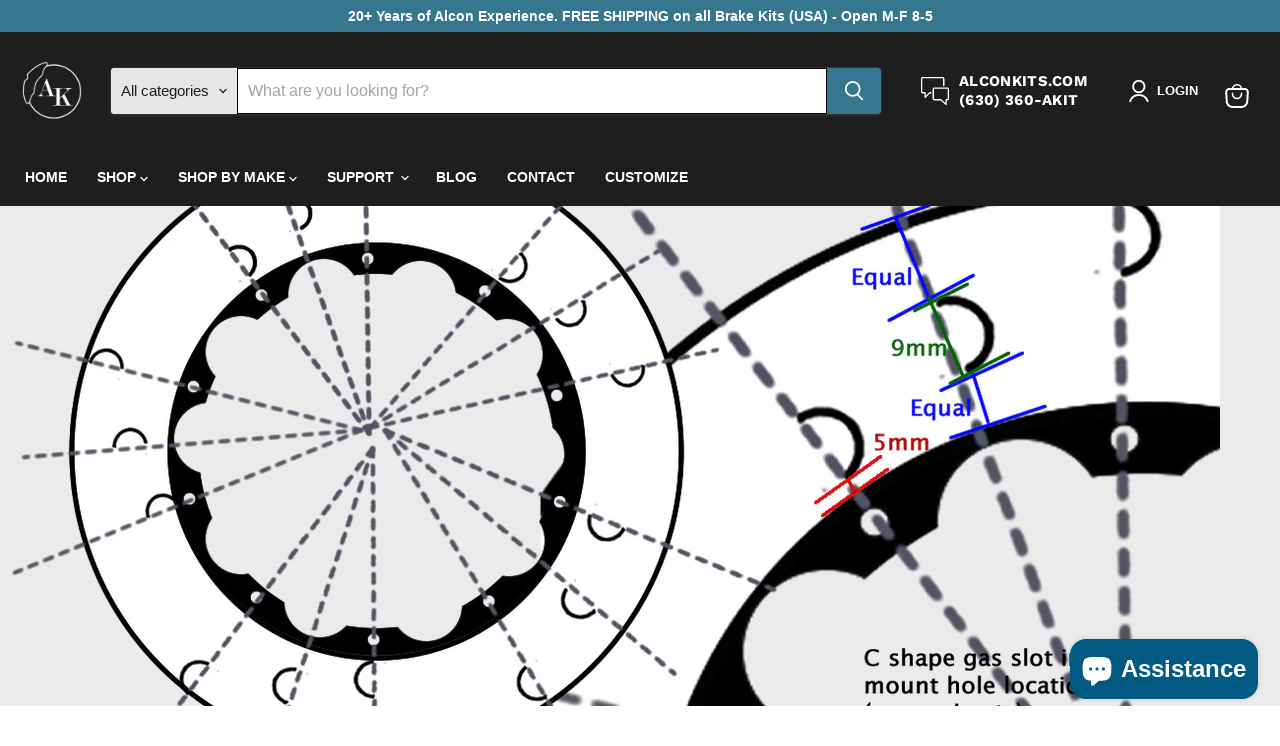

--- FILE ---
content_type: text/css
request_url: https://alconkits.com/cdn/shop/t/10/assets/custom.css?v=17756437118783350231763857847
body_size: -271
content:
.productitem__demobadge,.product__demobadge{font-style:normal;font-weight:700;padding:.234375rem .3125rem;text-decoration:none;vertical-align:middle;position:absolute;top:0;right:0;width:auto;height:auto;font-size:1.1rem;z-index:1;color:#e5e5e5;text-shadow:0 0 2px rgba(255,255,255,.4),1px 1px 2px rgba(0,0,0,.8);background:linear-gradient(to bottom,#3a3a3a,#1a1a1a,#2d2d2d,#0a0a0a,#2f2f2f,#1a1a1a);border:2px solid #000;box-shadow:inset 0 2px 4px #ffffff40,inset 0 -2px 4px #000000b3,-3px 3px 6px #00000080;border-radius:3px}.hulk-powered-wrapper{display:none}.collection-filters__filter-group:last-of-type{display:none}.article--excerpt-image img{border-radius:15px}.productitem--image{max-height:250px}
/*# sourceMappingURL=/cdn/shop/t/10/assets/custom.css.map?v=17756437118783350231763857847 */


--- FILE ---
content_type: text/csv
request_url: https://cdn.shopify.com/s/files/1/1101/5888/t/2/assets/d339de_myshopify_com.csv?v=1763833090
body_size: 74840
content:
ACURA,CL,2001,>>acura-cl-2001-esi3552558$$$p$$$28
ACURA,CL,2002,>>acura-cl-2002-esi8100517$$$p$$$19
ACURA,CL,2003,>>acura-cl-2002-esi8100517$$$p$$$19
ACURA,ILX,2013,>>acura-ilx-2013-esi5644382$$$p$$$36
ACURA,ILX,2014,>>acura-ilx-2014-esi6330842$$$p$$$36
ACURA,ILX,2015,>>acura-ilx-2015-esi5338725$$$p$$$30
ACURA,ILX,2016,>>acura-ilx-2016-esi3348787$$$p$$$18
ACURA,ILX,2017,>>acura-ilx-2017-esi5620948$$$p$$$9
ACURA,ILX,2018,>>acura-ilx-2018-esi7548294$$$p$$$18
ACURA,ILX,2019,>>acura-ilx-2019-esi3998004$$$p$$$21
ACURA,ILX,2020,>>acura-ilx-2020-esi5534896$$$p$$$9
ACURA,ILX,2021,>>acura-ilx-2021-esi4566485$$$p$$$8
ACURA,ILX,2022,>>acura-ilx-2021-esi4566485$$$p$$$8
ACURA,INTEGRA,2000,>>acura-integra-2000-esi8151799$$$p$$$29
ACURA,INTEGRA,2001,>>acura-integra-2001-esi9872955$$$p$$$55
ACURA,INTEGRA,2002,>>acura-integra-2002-esi5414987$$$p$$$1
ACURA,INTEGRA,2003,>>acura-integra-2002-esi5414987$$$p$$$1
ACURA,INTEGRA,2004,>>acura-integra-2002-esi5414987$$$p$$$1
ACURA,INTEGRA,2005,>>acura-integra-2002-esi5414987$$$p$$$1
ACURA,INTEGRA,2006,>>acura-integra-2002-esi5414987$$$p$$$1
ACURA,INTEGRA,2023,>>acura-integra-2023-esi7250756$$$p$$$6
ACURA,INTEGRA,2024,>>acura-integra-2024-esi6568317$$$p$$$11
ACURA,INTEGRA,2025,>>acura-integra-2025-esi8244447$$$p$$$6
ACURA,MDX,2001,>>acura-mdx-2001-esi1918009$$$p$$$1
ACURA,MDX,2002,>>acura-mdx-2001-esi1918009$$$p$$$1
ACURA,MDX,2003,>>acura-mdx-2003-esi7910531$$$p$$$1
ACURA,MDX,2004,>>acura-mdx-2003-esi7910531$$$p$$$1
ACURA,MDX,2005,>>acura-mdx-2003-esi7910531$$$p$$$1
ACURA,MDX,2006,>>acura-mdx-2003-esi7910531$$$p$$$1
ACURA,MDX,2007,>>acura-mdx-2007-esi8501665$$$p$$$6
ACURA,MDX,2008,>>acura-mdx-2007-esi8501665$$$p$$$6
ACURA,MDX,2009,>>acura-mdx-2007-esi8501665$$$p$$$6
ACURA,MDX,2010,>>acura-mdx-2007-esi8501665$$$p$$$6
ACURA,MDX,2011,>>acura-mdx-2007-esi8501665$$$p$$$6
ACURA,MDX,2012,>>acura-mdx-2007-esi8501665$$$p$$$6
ACURA,MDX,2013,>>acura-mdx-2007-esi8501665$$$p$$$6
ACURA,MDX,2014,>>acura-mdx-2014-esi4370975$$$p$$$5
ACURA,MDX,2015,>>acura-mdx-2014-esi4370975$$$p$$$5
ACURA,MDX,2016,>>acura-mdx-2016-esi7731737$$$p$$$5
ACURA,MDX,2017,>>acura-mdx-2017-esi6613375$$$p$$$9
ACURA,MDX,2018,>>acura-mdx-2018-esi4827475$$$p$$$8
ACURA,MDX,2019,>>acura-mdx-2019-esi3533291$$$p$$$8
ACURA,MDX,2020,>>acura-mdx-2020-esi3090312$$$p$$$7
ACURA,MDX,2022,>>acura-mdx-2022-esi5638976$$$p$$$8
ACURA,MDX,2023,>>acura-mdx-2023-esi3098824$$$p$$$1
ACURA,MDX,2024,>>acura-mdx-2024-esi8717698$$$p$$$1
ACURA,NSX,2000,>>acura-nsx-2000-esi6121438$$$p$$$5
ACURA,NSX,2001,>>acura-nsx-2001-esi9855675$$$p$$$14
ACURA,NSX,2002,>>acura-nsx-2002-esi5100001$$$p$$$9
ACURA,NSX,2003,>>acura-nsx-2002-esi5100001$$$p$$$9
ACURA,NSX,2004,>>acura-nsx-2001-esi9855675$$$p$$$14
ACURA,NSX,2005,>>acura-nsx-2005-esi9947209$$$p$$$13
ACURA,NSX,2017,>>acura-nsx-2017-esi2731996$$$p$$$1
ACURA,NSX,2018,>>acura-nsx-2017-esi2731996$$$p$$$1
ACURA,NSX,2019,>>acura-nsx-2017-esi2731996$$$p$$$1
ACURA,RDX,2007,>>acura-rdx-2007-esi6940486$$$p$$$10
ACURA,RDX,2008,>>acura-rdx-2007-esi6940486$$$p$$$10
ACURA,RDX,2009,>>acura-rdx-2007-esi6940486$$$p$$$10
ACURA,RDX,2010,>>acura-rdx-2010-esi8440040$$$p$$$22
ACURA,RDX,2011,>>acura-rdx-2010-esi8440040$$$p$$$22
ACURA,RDX,2012,>>acura-rdx-2012-esi7101517$$$p$$$23
ACURA,RDX,2013,>>acura-rdx-2013-esi9038725$$$p$$$17
ACURA,RDX,2014,>>acura-rdx-2014-esi4350982$$$p$$$20
ACURA,RDX,2015,>>acura-rdx-2015-esi2553262$$$p$$$19
ACURA,RDX,2016,>>acura-rdx-2015-esi2553262$$$p$$$19
ACURA,RDX,2017,>>acura-rdx-2017-esi1420951$$$p$$$10
ACURA,RDX,2018,>>acura-rdx-2018-esi8879707$$$p$$$17
ACURA,RDX,2019,>>acura-rdx-2019-esi1156774$$$p$$$12
ACURA,RDX,2020,>>acura-rdx-2020-esi9724377$$$p$$$8
ACURA,RDX,2021,>>acura-rdx-2021-esi4203342$$$p$$$8
ACURA,RDX,2022,>>acura-rdx-2021-esi4203342$$$p$$$8
ACURA,RDX,2023,>>acura-rdx-2021-esi4203342$$$p$$$8
ACURA,RDX,2024,>>acura-rdx-2024-esi4988372$$$p$$$1
ACURA,RL,2000,>>acura-rl-2000-esi1126335$$$p$$$9
ACURA,RL,2001,>>acura-rl-2001-esi6995370$$$p$$$26
ACURA,RL,2002,>>acura-rl-2002-esi3119089$$$p$$$26
ACURA,RL,2003,>>acura-rl-2002-esi3119089$$$p$$$26
ACURA,RL,2004,>>acura-rl-2002-esi3119089$$$p$$$26
ACURA,RL,2005,>>acura-rl-2005-esi6542061$$$p$$$2
ACURA,RL,2006,>>acura-rl-2005-esi6542061$$$p$$$2
ACURA,RL,2007,>>acura-rl-2005-esi6542061$$$p$$$2
ACURA,RL,2008,>>acura-rl-2005-esi6542061$$$p$$$2
ACURA,RL,2009,>>acura-rl-2005-esi6542061$$$p$$$2
ACURA,RL,2010,>>acura-rl-2005-esi6542061$$$p$$$2
ACURA,RL,2011,>>acura-rl-2005-esi6542061$$$p$$$2
ACURA,RL,2012,>>acura-rl-2005-esi6542061$$$p$$$2
ACURA,RLX,2014,>>acura-rlx-2014-esi8087931$$$p$$$11
ACURA,RLX,2015,>>acura-rlx-2014-esi8087931$$$p$$$11
ACURA,RLX,2016,>>acura-rlx-2016-esi4011072$$$p$$$11
ACURA,RLX,2017,>>acura-rlx-2016-esi4011072$$$p$$$11
ACURA,RLX,2018,>>acura-rlx-2018-esi5857980$$$p$$$11
ACURA,RLX,2019,>>acura-rlx-2019-esi5998782$$$p$$$11
ACURA,RLX,2020,>>acura-rlx-2020-esi3495508$$$p$$$8
ACURA,RSX,2002,>>acura-rsx-2002-esi2456290$$$p$$$52
ACURA,RSX,2003,>>acura-rsx-2003-esi6415787$$$p$$$53
ACURA,RSX,2004,>>acura-rsx-2003-esi6415787$$$p$$$53
ACURA,RSX,2005,>>acura-rsx-2005-esi7928885$$$p$$$52
ACURA,RSX,2006,>>acura-rsx-2005-esi7928885$$$p$$$52
ACURA,TL,2000,>>acura-tl-2000-esi6675319$$$p$$$11
ACURA,TL,2001,>>acura-tl-2001-esi7859069$$$p$$$19
ACURA,TL,2002,>>acura-tl-2001-esi7859069$$$p$$$19
ACURA,TL,2003,>>acura-tl-2001-esi7859069$$$p$$$19
ACURA,TL,2004,>>acura-tl-2004-esi2293993$$$p$$$33
ACURA,TL,2005,>>acura-tl-2004-esi2293993$$$p$$$33
ACURA,TL,2006,>>acura-tl-2004-esi2293993$$$p$$$33
ACURA,TL,2007,>>acura-tl-2004-esi2293993$$$p$$$33
ACURA,TL,2008,>>acura-tl-2004-esi2293993$$$p$$$33
ACURA,TL,2009,>>acura-tl-2009-esi6748175$$$p$$$4
ACURA,TL,2010,>>acura-tl-2009-esi6748175$$$p$$$4
ACURA,TL,2011,>>acura-tl-2009-esi6748175$$$p$$$4
ACURA,TL,2012,>>acura-tl-2009-esi6748175$$$p$$$4
ACURA,TL,2013,>>acura-tl-2009-esi6748175$$$p$$$4
ACURA,TL,2014,>>acura-tl-2009-esi6748175$$$p$$$4
ACURA,TLX,2015,>>acura-tlx-2015-esi4920656$$$p$$$4
ACURA,TLX,2016,>>acura-tlx-2016-esi9844292$$$p$$$4
ACURA,TLX,2017,>>acura-tlx-2016-esi9844292$$$p$$$4
ACURA,TLX,2018,>>acura-tlx-2018-esi2129008$$$p$$$4
ACURA,TLX,2019,>>acura-tlx-2018-esi2129008$$$p$$$4
ACURA,TLX,2020,>>acura-tlx-2018-esi2129008$$$p$$$4
ACURA,TLX,2021,>>acura-tlx-2021-esi9198724$$$p$$$9
ACURA,TLX,2022,>>acura-tlx-2021-esi9198724$$$p$$$9
ACURA,TLX,2023,>>acura-tlx-2021-esi9198724$$$p$$$9
ACURA,TLX,2024,>>acura-tlx-2024-esi5822673$$$p$$$5
ACURA,TLX,2025,>>acura-tlx-2025-esi7984723$$$p$$$2
ACURA,TSX,2004,>>acura-tsx-2004-esi2255140$$$p$$$44
ACURA,TSX,2005,>>acura-tsx-2004-esi2255140$$$p$$$44
ACURA,TSX,2006,>>acura-tsx-2004-esi2255140$$$p$$$44
ACURA,TSX,2007,>>acura-tsx-2004-esi2255140$$$p$$$44
ACURA,TSX,2008,>>acura-tsx-2004-esi2255140$$$p$$$44
ACURA,TSX,2009,>>acura-tsx-2009-esi4583063$$$p$$$26
ACURA,TSX,2010,>>acura-tsx-2009-esi4583063$$$p$$$26
ACURA,TSX,2011,>>acura-tsx-2011-esi9262851$$$p$$$27
ACURA,TSX,2012,>>acura-tsx-2011-esi9262851$$$p$$$27
ACURA,TSX,2013,>>acura-tsx-2011-esi9262851$$$p$$$27
ACURA,TSX,2014,>>acura-tsx-2011-esi9262851$$$p$$$27
ACURA,ZDX,2010,>>acura-zdx-2010-esi7350132$$$p$$$6
ACURA,ZDX,2011,>>acura-zdx-2010-esi7350132$$$p$$$6
ACURA,ZDX,2012,>>acura-zdx-2010-esi7350132$$$p$$$6
ACURA,ZDX,2013,>>acura-zdx-2010-esi7350132$$$p$$$6
ACURA,ZDX,2024,>>acura-zdx-2024-esi9367854$$$p$$$1
ACURA,ZDX,2025,>>acura-zdx-2024-esi9367854$$$p$$$1
"ALFA ROMEO",4C,2015,>>alfa-romeo-4c-2015-esi3530534$$$p$$$7
"ALFA ROMEO",4C,2016,>>alfa-romeo-4c-2016-esi8061809$$$p$$$6
"ALFA ROMEO",4C,2017,>>alfa-romeo-4c-2016-esi8061809$$$p$$$6
"ALFA ROMEO",4C,2018,>>alfa-romeo-4c-2015-esi3530534$$$p$$$7
"ALFA ROMEO",4C,2019,>>alfa-romeo-4c-2015-esi3530534$$$p$$$7
"ALFA ROMEO",4C,2020,>>alfa-romeo-4c-2016-esi8061809$$$p$$$6
"ALFA ROMEO",GIULIA,2017,>>alfa-romeo-giulia-2017-esi3650014$$$p$$$15
"ALFA ROMEO",GIULIA,2018,>>alfa-romeo-giulia-2018-esi7525776$$$p$$$20
"ALFA ROMEO",GIULIA,2019,>>alfa-romeo-giulia-2019-esi1202739$$$p$$$18
"ALFA ROMEO",GIULIA,2020,>>alfa-romeo-giulia-2020-esi1601212$$$p$$$13
"ALFA ROMEO",GIULIA,2021,>>alfa-romeo-giulia-2021-esi1915205$$$p$$$10
"ALFA ROMEO",GIULIA,2022,>>alfa-romeo-giulia-2022-esi3857846$$$p$$$13
"ALFA ROMEO",GIULIA,2023,>>alfa-romeo-giulia-2023-esi5018150$$$p$$$13
"ALFA ROMEO",STELVIO,2018,>>alfa-romeo-stelvio-2018-esi4480634$$$p$$$18
"ALFA ROMEO",STELVIO,2019,>>alfa-romeo-stelvio-2019-esi1753749$$$p$$$13
"ALFA ROMEO",STELVIO,2020,>>alfa-romeo-stelvio-2020-esi5666397$$$p$$$12
"ALFA ROMEO",STELVIO,2021,>>alfa-romeo-stelvio-2021-esi7841713$$$p$$$10
"ALFA ROMEO",STELVIO,2022,>>alfa-romeo-giulia-2023-esi5018150$$$p$$$13
"ALFA ROMEO",STELVIO,2023,>>alfa-romeo-giulia-2023-esi5018150$$$p$$$13
"ALFA ROMEO",TONALE,2024,>>alfa-romeo-tonale-2024-esi4114715$$$p$$$1
"ASTON MARTIN",DB11,2017,>>aston-martin-db11-2017-esi2399915$$$p$$$5
"ASTON MARTIN",DB11,2018,>>aston-martin-db11-2017-esi2399915$$$p$$$5
"ASTON MARTIN",DB11,2019,>>aston-martin-db11-2017-esi2399915$$$p$$$5
"ASTON MARTIN",DB11,2020,>>aston-martin-db11-2020-esi7991616$$$p$$$2
"ASTON MARTIN",DB11,2021,>>aston-martin-db11-2020-esi7991616$$$p$$$2
"ASTON MARTIN",DB11,2022,>>aston-martin-db11-2020-esi7991616$$$p$$$2
"ASTON MARTIN",DB11,2023,>>aston-martin-db11-2023-esi3321822$$$p$$$2
"ASTON MARTIN",DB7,2000,>>aston-martin-db7-2000-esi9565692$$$p$$$6
"ASTON MARTIN",DB7,2001,>>aston-martin-db7-2001-esi5318028$$$p$$$6
"ASTON MARTIN",DB7,2002,>>aston-martin-db7-2001-esi5318028$$$p$$$6
"ASTON MARTIN",DB7,2003,>>aston-martin-db7-2001-esi5318028$$$p$$$6
"ASTON MARTIN",DB7,2004,>>aston-martin-db7-2004-esi4476902$$$p$$$5
"ASTON MARTIN",DB9,2005,>>aston-martin-db9-2005-esi1800363$$$p$$$8
"ASTON MARTIN",DB9,2006,>>aston-martin-db9-2006-esi4060283$$$p$$$5
"ASTON MARTIN",DB9,2007,>>aston-martin-db9-2006-esi4060283$$$p$$$5
"ASTON MARTIN",DB9,2008,>>aston-martin-db9-2006-esi4060283$$$p$$$5
"ASTON MARTIN",DB9,2009,>>aston-martin-db9-2006-esi4060283$$$p$$$5
"ASTON MARTIN",DB9,2010,>>aston-martin-db9-2006-esi4060283$$$p$$$5
"ASTON MARTIN",DB9,2011,>>aston-martin-db9-2006-esi4060283$$$p$$$5
"ASTON MARTIN",DB9,2012,>>aston-martin-db9-2006-esi4060283$$$p$$$5
"ASTON MARTIN",DB9,2013,>>aston-martin-db9-2013-esi4431045$$$p$$$5
"ASTON MARTIN",DBX,2021,>>aston-martin-dbx-2021-esi7876792$$$p$$$1
"ASTON MARTIN",DBX,2022,>>aston-martin-dbx-2021-esi7876792$$$p$$$1
"ASTON MARTIN",DBX,2023,>>aston-martin-dbx-2021-esi7876792$$$p$$$1
"ASTON MARTIN",RAPIDE,2010,>>aston-martin-db11-2023-esi3321822$$$p$$$2
"ASTON MARTIN",RAPIDE,2011,>>aston-martin-db11-2023-esi3321822$$$p$$$2
"ASTON MARTIN",RAPIDE,2012,>>aston-martin-db11-2023-esi3321822$$$p$$$2
"ASTON MARTIN",RAPIDE,2013,>>aston-martin-db11-2023-esi3321822$$$p$$$2
"ASTON MARTIN","V12 VANTAGE",2010,>>aston-martin-db9-2013-esi4431045$$$p$$$5
"ASTON MARTIN","V12 VANTAGE",2011,>>aston-martin-db9-2013-esi4431045$$$p$$$5
"ASTON MARTIN","V12 VANTAGE",2012,>>aston-martin-v12-vantage-2012-esi1544379$$$p$$$6
"ASTON MARTIN","V12 VANTAGE",2013,>>aston-martin-v12-vantage-2012-esi1544379$$$p$$$6
"ASTON MARTIN","V12 VANTAGE",2015,>>aston-martin-v12-vantage-2015-esi5029918$$$p$$$3
"ASTON MARTIN","V12 VANTAGE",2016,>>aston-martin-v12-vantage-2015-esi5029918$$$p$$$3
"ASTON MARTIN","V12 VANTAGE",2017,>>aston-martin-v12-vantage-2015-esi5029918$$$p$$$3
"ASTON MARTIN","V8 VANTAGE",2006,>>aston-martin-db9-2005-esi1800363$$$p$$$8
"ASTON MARTIN","V8 VANTAGE",2007,>>aston-martin-db9-2005-esi1800363$$$p$$$8
"ASTON MARTIN","V8 VANTAGE",2008,>>aston-martin-db9-2005-esi1800363$$$p$$$8
"ASTON MARTIN","V8 VANTAGE",2009,>>aston-martin-db9-2006-esi4060283$$$p$$$5
"ASTON MARTIN","V8 VANTAGE",2010,>>aston-martin-db9-2006-esi4060283$$$p$$$5
"ASTON MARTIN","V8 VANTAGE",2011,>>aston-martin-db9-2006-esi4060283$$$p$$$5
"ASTON MARTIN","V8 VANTAGE",2012,>>aston-martin-v8-vantage-2012-esi4714344$$$p$$$6
"ASTON MARTIN","V8 VANTAGE",2013,>>aston-martin-v12-vantage-2012-esi1544379$$$p$$$6
"ASTON MARTIN","V8 VANTAGE",2014,>>aston-martin-v12-vantage-2015-esi5029918$$$p$$$3
"ASTON MARTIN","V8 VANTAGE",2015,>>aston-martin-v12-vantage-2015-esi5029918$$$p$$$3
"ASTON MARTIN","V8 VANTAGE",2016,>>aston-martin-v12-vantage-2015-esi5029918$$$p$$$3
"ASTON MARTIN","V8 VANTAGE",2017,>>aston-martin-v12-vantage-2015-esi5029918$$$p$$$3
"ASTON MARTIN",VANQUISH,2001,>>aston-martin-vanquish-2001-esi9235933$$$p$$$8
"ASTON MARTIN",VANQUISH,2002,>>aston-martin-vanquish-2002-esi3692538$$$p$$$8
"ASTON MARTIN",VANQUISH,2003,>>aston-martin-vanquish-2002-esi3692538$$$p$$$8
"ASTON MARTIN",VANQUISH,2004,>>aston-martin-vanquish-2002-esi3692538$$$p$$$8
"ASTON MARTIN",VANQUISH,2005,>>aston-martin-vanquish-2005-esi6803060$$$p$$$4
"ASTON MARTIN",VANQUISH,2006,>>aston-martin-vanquish-2006-esi8606012$$$p$$$4
"ASTON MARTIN",VANTAGE,2018,>>aston-martin-vantage-2018-esi8255871$$$p$$$2
"ASTON MARTIN",VANTAGE,2019,>>aston-martin-vantage-2018-esi8255871$$$p$$$2
"ASTON MARTIN",VANTAGE,2020,>>aston-martin-vantage-2018-esi8255871$$$p$$$2
"ASTON MARTIN",VANTAGE,2021,>>aston-martin-vantage-2018-esi8255871$$$p$$$2
"ASTON MARTIN",VANTAGE,2022,>>aston-martin-vantage-2018-esi8255871$$$p$$$2
"ASTON MARTIN",VANTAGE,2023,>>aston-martin-vantage-2018-esi8255871$$$p$$$2
AUDI,A1,2010,>>audi-a1-2010-esi3566880$$$p$$$3
AUDI,A1,2011,>>audi-a1-2010-esi3566880$$$p$$$3
AUDI,A1,2012,>>audi-a1-2010-esi3566880$$$p$$$3
AUDI,A1,2013,>>audi-a1-2010-esi3566880$$$p$$$3
AUDI,A1,2014,>>audi-a1-2010-esi3566880$$$p$$$3
AUDI,A1,2015,>>audi-a1-2010-esi3566880$$$p$$$3
AUDI,A1,2016,>>audi-a1-2010-esi3566880$$$p$$$3
AUDI,A1,2017,>>audi-a1-2010-esi3566880$$$p$$$3
AUDI,A1,2018,>>audi-a1-2010-esi3566880$$$p$$$3
AUDI,A3,2006,>>audi-a3-2006-esi3334124$$$p$$$20
AUDI,A3,2007,>>audi-a3-2006-esi3334124$$$p$$$20
AUDI,A3,2008,>>audi-a3-2008-esi7469042$$$p$$$20
AUDI,A3,2009,>>audi-a3-2009-esi7492478$$$p$$$21
AUDI,A3,2010,>>audi-a3-2010-esi7421850$$$p$$$40
AUDI,A3,2011,>>audi-a3-2011-esi2966555$$$p$$$35
AUDI,A3,2012,>>audi-a3-2012-esi7130691$$$p$$$37
AUDI,A3,2013,>>audi-a3-2013-esi9695612$$$p$$$36
AUDI,A3,2014,>>audi-a3-2014-esi7542320$$$p$$$8
AUDI,A3,2015,>>audi-a3-2015-esi1701687$$$p$$$26
AUDI,A3,2016,>>audi-a3-2016-esi6024659$$$p$$$27
AUDI,A3,2017,>>audi-a3-2017-esi4333033$$$p$$$29
AUDI,A3,2018,>>audi-a3-2018-esi3160495$$$p$$$27
AUDI,A3,2019,>>audi-a3-2019-esi1193899$$$p$$$27
AUDI,A3,2020,>>audi-a3-2020-esi3773814$$$p$$$24
AUDI,A3,2021,>>audi-a3-2014-esi7542320$$$p$$$8
AUDI,A3,2022,>>audi-a3-2022-esi7923150$$$p$$$10
AUDI,A3,2023,>>audi-a3-2022-esi7923150$$$p$$$10
AUDI,A3,2024,>>audi-a3-2024-esi1362992$$$p$$$8
AUDI,A3,2025,>>audi-a3-2014-esi7542320$$$p$$$8
AUDI,"A3 QUATTRO",2006,>>audi-a3-quattro-2006-esi7087421$$$p$$$15
AUDI,"A3 QUATTRO",2007,>>audi-a3-quattro-2006-esi7087421$$$p$$$15
AUDI,"A3 QUATTRO",2008,>>audi-a3-quattro-2008-esi5595835$$$p$$$15
AUDI,"A3 QUATTRO",2009,>>audi-a3-quattro-2009-esi3855867$$$p$$$15
AUDI,"A3 QUATTRO",2010,>>audi-a3-quattro-2010-esi1748709$$$p$$$28
AUDI,"A3 QUATTRO",2011,>>audi-a3-quattro-2011-esi4499543$$$p$$$18
AUDI,"A3 QUATTRO",2012,>>audi-a3-quattro-2012-esi3094116$$$p$$$23
AUDI,"A3 QUATTRO",2013,>>audi-a3-quattro-2013-esi3069218$$$p$$$23
AUDI,"A3 QUATTRO",2015,>>audi-a3-quattro-2015-esi7302760$$$p$$$18
AUDI,"A3 QUATTRO",2016,>>audi-a3-quattro-2016-esi7707091$$$p$$$21
AUDI,"A3 QUATTRO",2017,>>audi-a3-quattro-2017-esi1051114$$$p$$$19
AUDI,"A3 QUATTRO",2018,>>audi-a3-quattro-2018-esi7307113$$$p$$$19
AUDI,"A3 QUATTRO",2019,>>audi-a3-quattro-2019-esi7058156$$$p$$$23
AUDI,"A3 QUATTRO",2020,>>audi-a3-quattro-2020-esi9195406$$$p$$$16
AUDI,"A3 QUATTRO",2022,>>audi-a3-quattro-2022-esi9600667$$$p$$$2
AUDI,"A3 QUATTRO",2023,>>audi-a3-quattro-2022-esi9600667$$$p$$$2
AUDI,"A3 SPORTBACK E-TRON",2016,>>audi-a3-sportback-e-tron-2016-esi4617428$$$p$$$7
AUDI,"A3 SPORTBACK E-TRON",2017,>>audi-a3-sportback-e-tron-2017-esi8682578$$$p$$$9
AUDI,"A3 SPORTBACK E-TRON",2018,>>audi-a3-sportback-e-tron-2018-esi4758426$$$p$$$7
AUDI,A4,2000,>>audi-a4-2000-esi4100672$$$p$$$5
AUDI,A4,2001,>>audi-a4-2001-esi9885159$$$p$$$8
AUDI,A4,2002,>>audi-a4-2002-esi8859409$$$p$$$6
AUDI,A4,2003,>>audi-a4-2003-esi7551677$$$p$$$6
AUDI,A4,2004,>>audi-a4-2003-esi7551677$$$p$$$6
AUDI,A4,2005,>>audi-a4-2005-esi4239274$$$p$$$22
AUDI,A4,2006,>>audi-a4-2006-esi9531937$$$p$$$22
AUDI,A4,2007,>>audi-a4-2007-esi7420005$$$p$$$18
AUDI,A4,2008,>>audi-a4-2007-esi7420005$$$p$$$18
AUDI,A4,2009,>>audi-a4-2009-esi9545288$$$p$$$40
AUDI,A4,2010,>>audi-a4-2010-esi8186876$$$p$$$31
AUDI,A4,2011,>>audi-a4-2011-esi2195802$$$p$$$22
AUDI,A4,2012,>>audi-a4-2012-esi6617258$$$p$$$22
AUDI,A4,2013,>>audi-a4-2013-esi5479559$$$p$$$22
AUDI,A4,2014,>>audi-a4-2014-esi8126698$$$p$$$22
AUDI,A4,2015,>>audi-a4-2015-esi5991039$$$p$$$22
AUDI,A4,2016,>>audi-a4-2016-esi6172373$$$p$$$27
AUDI,A4,2017,>>audi-a4-2017-esi6209554$$$p$$$10
AUDI,A4,2018,>>audi-a4-2018-esi4881707$$$p$$$12
AUDI,A4,2019,>>audi-a4-2019-esi2511034$$$p$$$12
AUDI,A4,2020,>>audi-a4-2020-esi1414567$$$p$$$13
AUDI,A4,2021,>>audi-a4-2021-esi1067366$$$p$$$4
AUDI,A4,2022,>>audi-a4-2021-esi1067366$$$p$$$4
AUDI,A4,2023,>>audi-a4-2021-esi1067366$$$p$$$4
AUDI,A4,2024,>>audi-a4-2021-esi1067366$$$p$$$4
AUDI,A4,2025,>>audi-a4-2021-esi1067366$$$p$$$4
AUDI,"A4 ALLROAD",2017,>>audi-a4-allroad-2017-esi2813682$$$p$$$6
AUDI,"A4 ALLROAD",2018,>>audi-a4-allroad-2018-esi5866187$$$p$$$8
AUDI,"A4 ALLROAD",2019,>>audi-a4-allroad-2018-esi5866187$$$p$$$8
AUDI,"A4 ALLROAD",2020,>>audi-a4-allroad-2020-esi4107584$$$p$$$6
AUDI,"A4 ALLROAD",2021,>>audi-a4-allroad-2021-esi2218897$$$p$$$5
AUDI,"A4 ALLROAD",2022,>>audi-a4-allroad-2022-esi7105677$$$p$$$4
AUDI,"A4 ALLROAD",2023,>>audi-a4-allroad-2022-esi7105677$$$p$$$4
AUDI,"A4 QUATTRO",2000,>>audi-a4-quattro-2000-esi3483662$$$p$$$4
AUDI,"A4 QUATTRO",2001,>>audi-a4-quattro-2001-esi5103912$$$p$$$4
AUDI,"A4 QUATTRO",2002,>>audi-a4-quattro-2002-esi2843521$$$p$$$5
AUDI,"A4 QUATTRO",2003,>>audi-a4-quattro-2003-esi5899831$$$p$$$5
AUDI,"A4 QUATTRO",2004,>>audi-a4-quattro-2003-esi5899831$$$p$$$5
AUDI,"A4 QUATTRO",2005,>>audi-a4-quattro-2005-esi3161848$$$p$$$22
AUDI,"A4 QUATTRO",2006,>>audi-a4-quattro-2005-esi3161848$$$p$$$22
AUDI,"A4 QUATTRO",2007,>>audi-a4-quattro-2007-esi4318925$$$p$$$18
AUDI,"A4 QUATTRO",2008,>>audi-a4-quattro-2007-esi4318925$$$p$$$18
AUDI,"A4 QUATTRO",2009,>>audi-a4-quattro-2009-esi6857021$$$p$$$31
AUDI,"A4 QUATTRO",2010,>>audi-a4-quattro-2010-esi5785898$$$p$$$26
AUDI,"A4 QUATTRO",2011,>>audi-a4-quattro-2011-esi4190154$$$p$$$17
AUDI,"A4 QUATTRO",2012,>>audi-a4-quattro-2012-esi2535573$$$p$$$17
AUDI,"A4 QUATTRO",2013,>>audi-a4-quattro-2013-esi6230013$$$p$$$17
AUDI,"A4 QUATTRO",2014,>>audi-a4-quattro-2014-esi5664013$$$p$$$17
AUDI,"A4 QUATTRO",2015,>>audi-a4-quattro-2014-esi5664013$$$p$$$17
AUDI,"A4 QUATTRO",2016,>>audi-a4-quattro-2016-esi3726365$$$p$$$18
AUDI,"A4 QUATTRO",2017,>>audi-a4-quattro-2017-esi4986029$$$p$$$6
AUDI,"A4 QUATTRO",2018,>>audi-a4-quattro-2018-esi1397662$$$p$$$8
AUDI,"A4 QUATTRO",2019,>>audi-a4-quattro-2019-esi4347039$$$p$$$8
AUDI,"A4 QUATTRO",2020,>>audi-a4-quattro-2020-esi6527680$$$p$$$6
AUDI,"A4 QUATTRO",2021,>>audi-a4-quattro-2021-esi9483454$$$p$$$5
AUDI,"A4 QUATTRO",2022,>>audi-a4-allroad-2022-esi7105677$$$p$$$4
AUDI,"A4 QUATTRO",2023,>>audi-a4-allroad-2022-esi7105677$$$p$$$4
AUDI,A5,2008,>>audi-a5-2008-esi3349012$$$p$$$6
AUDI,A5,2009,>>audi-a5-2009-esi9507041$$$p$$$8
AUDI,A5,2010,>>audi-a5-2010-esi6870564$$$p$$$23
AUDI,A5,2011,>>audi-a5-2010-esi6870564$$$p$$$23
AUDI,A5,2012,>>audi-a5-2012-esi6753062$$$p$$$23
AUDI,A5,2013,>>audi-a5-2013-esi4055382$$$p$$$23
AUDI,A5,2014,>>audi-a5-2014-esi9712192$$$p$$$23
AUDI,A5,2015,>>audi-a5-2008-esi3349012$$$p$$$6
AUDI,A5,2016,>>audi-a5-2016-esi8441838$$$p$$$8
AUDI,A5,2017,>>audi-a5-2016-esi8441838$$$p$$$8
AUDI,A5,2018,>>audi-a5-2018-esi4197096$$$p$$$3
AUDI,A5,2019,>>audi-a5-2018-esi4197096$$$p$$$3
AUDI,A5,2020,>>audi-a5-2018-esi4197096$$$p$$$3
AUDI,A5,2021,>>audi-a5-2018-esi4197096$$$p$$$3
AUDI,A5,2022,>>audi-a5-2018-esi4197096$$$p$$$3
AUDI,A5,2023,>>audi-a5-2018-esi4197096$$$p$$$3
AUDI,A5,2024,>>audi-a5-2018-esi4197096$$$p$$$3
AUDI,A5,2025,>>audi-a5-2018-esi4197096$$$p$$$3
AUDI,"A5 QUATTRO",2008,>>audi-a5-quattro-2008-esi5299763$$$p$$$17
AUDI,"A5 QUATTRO",2009,>>audi-a5-quattro-2009-esi1031347$$$p$$$17
AUDI,"A5 QUATTRO",2010,>>audi-a5-quattro-2010-esi5499977$$$p$$$17
AUDI,"A5 QUATTRO",2011,>>audi-a5-quattro-2011-esi4977018$$$p$$$17
AUDI,"A5 QUATTRO",2012,>>audi-a5-quattro-2012-esi2845247$$$p$$$17
AUDI,"A5 QUATTRO",2013,>>audi-a5-quattro-2013-esi2247261$$$p$$$19
AUDI,"A5 QUATTRO",2014,>>audi-a5-quattro-2014-esi4467199$$$p$$$17
AUDI,"A5 QUATTRO",2015,>>audi-a5-quattro-2014-esi4467199$$$p$$$17
AUDI,"A5 QUATTRO",2016,>>audi-a5-quattro-2016-esi8959472$$$p$$$18
AUDI,"A5 QUATTRO",2017,>>audi-a5-quattro-2017-esi2891845$$$p$$$22
AUDI,"A5 QUATTRO",2018,>>audi-a5-quattro-2018-esi9156905$$$p$$$7
AUDI,"A5 QUATTRO",2019,>>audi-a5-quattro-2019-esi5728610$$$p$$$7
AUDI,"A5 QUATTRO",2020,>>audi-a5-quattro-2020-esi8482778$$$p$$$5
AUDI,"A5 QUATTRO",2021,>>audi-a5-quattro-2021-esi4650675$$$p$$$5
AUDI,"A5 QUATTRO",2022,>>audi-a4-allroad-2022-esi7105677$$$p$$$4
AUDI,"A5 QUATTRO",2023,>>audi-a4-allroad-2022-esi7105677$$$p$$$4
AUDI,"A5 SPORTBACK",2018,>>audi-a5-sportback-2018-esi9402112$$$p$$$3
AUDI,"A5 SPORTBACK",2019,>>audi-a5-sportback-2018-esi9402112$$$p$$$3
AUDI,"A5 SPORTBACK",2020,>>audi-a5-sportback-2020-esi6339370$$$p$$$1
AUDI,"A5 SPORTBACK",2021,>>audi-a5-sportback-2020-esi6339370$$$p$$$1
AUDI,A6,2000,>>audi-a6-2000-esi3378966$$$p$$$5
AUDI,A6,2001,>>audi-a6-2001-esi7010823$$$p$$$8
AUDI,A6,2002,>>audi-a6-2002-esi7112671$$$p$$$7
AUDI,A6,2003,>>audi-a6-2002-esi7112671$$$p$$$7
AUDI,A6,2004,>>audi-a6-2002-esi7112671$$$p$$$7
AUDI,A6,2006,>>audi-a6-2006-esi3465537$$$p$$$17
AUDI,A6,2007,>>audi-a6-2006-esi3465537$$$p$$$17
AUDI,A6,2008,>>audi-a6-2008-esi8661142$$$p$$$16
AUDI,A6,2009,>>audi-a6-2008-esi8661142$$$p$$$16
AUDI,A6,2010,>>audi-a6-2010-esi2295558$$$p$$$14
AUDI,A6,2011,>>audi-a6-2011-esi1819090$$$p$$$23
AUDI,A6,2012,>>audi-a6-2012-esi7396940$$$p$$$24
AUDI,A6,2013,>>audi-a6-2013-esi1973323$$$p$$$24
AUDI,A6,2014,>>audi-a6-2014-esi4879585$$$p$$$26
AUDI,A6,2015,>>audi-a6-2015-esi9291095$$$p$$$26
AUDI,A6,2016,>>audi-a6-2016-esi8474121$$$p$$$28
AUDI,A6,2017,>>audi-a6-2017-esi3603790$$$p$$$28
AUDI,A6,2018,>>audi-a6-2018-esi1642512$$$p$$$31
AUDI,A6,2019,>>audi-a6-2019-esi5480357$$$p$$$8
AUDI,A6,2020,>>audi-a6-2019-esi5480357$$$p$$$8
AUDI,A6,2021,>>audi-a6-2019-esi5480357$$$p$$$8
AUDI,A6,2022,>>audi-a6-2019-esi5480357$$$p$$$8
AUDI,A6,2023,>>audi-a6-2019-esi5480357$$$p$$$8
AUDI,A6,2024,>>audi-a6-2019-esi5480357$$$p$$$8
AUDI,A6,2025,>>audi-a6-2019-esi5480357$$$p$$$8
AUDI,"A6 ALLROAD",2020,>>audi-a6-allroad-2020-esi8409406$$$p$$$5
AUDI,"A6 ALLROAD",2021,>>audi-a6-allroad-2020-esi8409406$$$p$$$5
AUDI,"A6 ALLROAD",2022,>>audi-a6-allroad-2022-esi1657143$$$p$$$4
AUDI,"A6 ALLROAD",2023,>>audi-a6-allroad-2023-esi6098462$$$p$$$4
AUDI,"A6 QUATTRO",2000,>>audi-a6-quattro-2000-esi5806448$$$p$$$5
AUDI,"A6 QUATTRO",2001,>>audi-a6-quattro-2001-esi5282356$$$p$$$8
AUDI,"A6 QUATTRO",2002,>>audi-a6-quattro-2002-esi8469809$$$p$$$8
AUDI,"A6 QUATTRO",2003,>>audi-a6-quattro-2003-esi5132338$$$p$$$8
AUDI,"A6 QUATTRO",2004,>>audi-a6-quattro-2003-esi5132338$$$p$$$8
AUDI,"A6 QUATTRO",2005,>>audi-a6-quattro-2005-esi5493581$$$p$$$18
AUDI,"A6 QUATTRO",2006,>>audi-a6-quattro-2006-esi6047671$$$p$$$18
AUDI,"A6 QUATTRO",2007,>>audi-a6-quattro-2006-esi6047671$$$p$$$18
AUDI,"A6 QUATTRO",2008,>>audi-a6-quattro-2006-esi6047671$$$p$$$18
AUDI,"A6 QUATTRO",2009,>>audi-a6-quattro-2009-esi4869885$$$p$$$14
AUDI,"A6 QUATTRO",2010,>>audi-a6-quattro-2010-esi5088925$$$p$$$9
AUDI,"A6 QUATTRO",2011,>>audi-a6-quattro-2010-esi5088925$$$p$$$9
AUDI,"A6 QUATTRO",2012,>>audi-a6-quattro-2012-esi1753603$$$p$$$16
AUDI,"A6 QUATTRO",2013,>>audi-a6-quattro-2013-esi9665321$$$p$$$30
AUDI,"A6 QUATTRO",2014,>>audi-a6-quattro-2014-esi6429555$$$p$$$26
AUDI,"A6 QUATTRO",2015,>>audi-a6-quattro-2014-esi6429555$$$p$$$26
AUDI,"A6 QUATTRO",2016,>>audi-a6-quattro-2016-esi1616464$$$p$$$23
AUDI,"A6 QUATTRO",2017,>>audi-a6-quattro-2017-esi5694661$$$p$$$26
AUDI,"A6 QUATTRO",2018,>>audi-a6-quattro-2018-esi2157388$$$p$$$27
AUDI,"A6 QUATTRO",2019,>>audi-a6-quattro-2019-esi1946589$$$p$$$9
AUDI,"A6 QUATTRO",2020,>>audi-a6-quattro-2020-esi9148091$$$p$$$7
AUDI,"A6 QUATTRO",2021,>>audi-a6-quattro-2020-esi9148091$$$p$$$7
AUDI,"A6 QUATTRO",2022,>>audi-a6-quattro-2022-esi3597062$$$p$$$6
AUDI,"A6 QUATTRO",2023,>>audi-a6-quattro-2022-esi3597062$$$p$$$6
AUDI,A7,2011,>>audi-a6-2019-esi5480357$$$p$$$8
AUDI,A7,2012,>>audi-a6-2019-esi5480357$$$p$$$8
AUDI,A7,2013,>>audi-a6-2019-esi5480357$$$p$$$8
AUDI,A7,2014,>>audi-a6-2019-esi5480357$$$p$$$8
AUDI,A7,2015,>>audi-a6-2019-esi5480357$$$p$$$8
AUDI,A7,2016,>>audi-a6-2019-esi5480357$$$p$$$8
AUDI,A7,2017,>>audi-a6-2019-esi5480357$$$p$$$8
AUDI,A7,2018,>>audi-a6-2019-esi5480357$$$p$$$8
AUDI,"A7 QUATTRO",2012,>>audi-a7-quattro-2012-esi4454894$$$p$$$15
AUDI,"A7 QUATTRO",2013,>>audi-a7-quattro-2013-esi3339628$$$p$$$22
AUDI,"A7 QUATTRO",2014,>>audi-a6-quattro-2014-esi6429555$$$p$$$26
AUDI,"A7 QUATTRO",2015,>>audi-a6-quattro-2014-esi6429555$$$p$$$26
AUDI,"A7 QUATTRO",2016,>>audi-a7-quattro-2016-esi2115689$$$p$$$27
AUDI,"A7 QUATTRO",2017,>>audi-a6-quattro-2016-esi1616464$$$p$$$23
AUDI,"A7 QUATTRO",2018,>>audi-a7-quattro-2018-esi1873592$$$p$$$24
AUDI,"A7 SPORTBACK",2019,>>audi-a7-sportback-2019-esi1109056$$$p$$$6
AUDI,"A7 SPORTBACK",2020,>>audi-a7-sportback-2020-esi3018649$$$p$$$5
AUDI,"A7 SPORTBACK",2021,>>audi-a7-sportback-2020-esi3018649$$$p$$$5
AUDI,A8,2000,>>audi-a8-2000-esi5979225$$$p$$$1
AUDI,A8,2001,>>audi-a8-2000-esi5979225$$$p$$$1
AUDI,A8,2002,>>audi-a8-2000-esi5979225$$$p$$$1
AUDI,A8,2003,>>audi-a8-2000-esi5979225$$$p$$$1
AUDI,A8,2011,>>audi-a6-2019-esi5480357$$$p$$$8
AUDI,A8,2012,>>audi-a6-2019-esi5480357$$$p$$$8
AUDI,A8,2013,>>audi-a6-2019-esi5480357$$$p$$$8
AUDI,A8,2014,>>audi-a6-2019-esi5480357$$$p$$$8
AUDI,A8,2015,>>audi-a6-2019-esi5480357$$$p$$$8
AUDI,A8,2016,>>audi-a6-2019-esi5480357$$$p$$$8
AUDI,A8,2017,>>audi-a6-2019-esi5480357$$$p$$$8
AUDI,"A8 QUATTRO",2000,>>audi-a8-quattro-2000-esi1795430$$$p$$$4
AUDI,"A8 QUATTRO",2001,>>audi-a8-quattro-2001-esi2713803$$$p$$$7
AUDI,"A8 QUATTRO",2002,>>audi-a8-quattro-2001-esi2713803$$$p$$$7
AUDI,"A8 QUATTRO",2003,>>audi-a8-quattro-2003-esi3925431$$$p$$$10
AUDI,"A8 QUATTRO",2004,>>audi-a8-quattro-2004-esi4457060$$$p$$$6
AUDI,"A8 QUATTRO",2005,>>audi-a8-quattro-2005-esi3813473$$$p$$$6
AUDI,"A8 QUATTRO",2006,>>audi-a8-quattro-2005-esi3813473$$$p$$$6
AUDI,"A8 QUATTRO",2007,>>audi-a8-quattro-2005-esi3813473$$$p$$$6
AUDI,"A8 QUATTRO",2008,>>audi-a8-quattro-2005-esi3813473$$$p$$$6
AUDI,"A8 QUATTRO",2009,>>audi-a8-quattro-2005-esi3813473$$$p$$$6
AUDI,"A8 QUATTRO",2010,>>audi-a8-quattro-2010-esi3114330$$$p$$$6
AUDI,"A8 QUATTRO",2011,>>audi-a8-quattro-2011-esi9648993$$$p$$$16
AUDI,"A8 QUATTRO",2012,>>audi-a8-quattro-2012-esi9820362$$$p$$$11
AUDI,"A8 QUATTRO",2013,>>audi-a8-quattro-2013-esi4650530$$$p$$$21
AUDI,"A8 QUATTRO",2014,>>audi-a8-quattro-2014-esi8629178$$$p$$$21
AUDI,"A8 QUATTRO",2015,>>audi-a8-quattro-2015-esi8415593$$$p$$$15
AUDI,"A8 QUATTRO",2016,>>audi-a8-quattro-2016-esi5072621$$$p$$$17
AUDI,"A8 QUATTRO",2017,>>audi-a8-quattro-2017-esi1221500$$$p$$$12
AUDI,"A8 QUATTRO",2018,>>audi-a8-quattro-2018-esi5138110$$$p$$$13
AUDI,"A8 QUATTRO",2019,>>audi-a8-quattro-2019-esi9561550$$$p$$$4
AUDI,"A8 QUATTRO",2020,>>audi-a8-quattro-2020-esi6150547$$$p$$$6
AUDI,"A8 QUATTRO",2021,>>audi-a8-quattro-2020-esi6150547$$$p$$$6
AUDI,"A8 QUATTRO",2022,>>audi-a8-quattro-2022-esi9902384$$$p$$$5
AUDI,"A8 QUATTRO",2023,>>audi-a8-quattro-2023-esi5027587$$$p$$$4
AUDI,ALLROAD,2001,>>audi-a8-2000-esi5979225$$$p$$$1
AUDI,ALLROAD,2002,>>audi-a8-2000-esi5979225$$$p$$$1
AUDI,ALLROAD,2003,>>audi-a8-2000-esi5979225$$$p$$$1
AUDI,ALLROAD,2004,>>audi-a8-2000-esi5979225$$$p$$$1
AUDI,ALLROAD,2005,>>audi-a8-2000-esi5979225$$$p$$$1
AUDI,ALLROAD,2013,>>audi-allroad-2013-esi6103925$$$p$$$17
AUDI,ALLROAD,2014,>>audi-allroad-2014-esi1482629$$$p$$$17
AUDI,ALLROAD,2015,>>audi-allroad-2015-esi6719724$$$p$$$17
AUDI,ALLROAD,2016,>>audi-allroad-2016-esi2795693$$$p$$$21
AUDI,ALLROAD,2017,>>audi-a5-2018-esi4197096$$$p$$$3
AUDI,ALLROAD,2018,>>audi-a5-2018-esi4197096$$$p$$$3
AUDI,ALLROAD,2019,>>audi-a5-2018-esi4197096$$$p$$$3
AUDI,ALLROAD,2020,>>audi-a5-2018-esi4197096$$$p$$$3
AUDI,ALLROAD,2021,>>audi-a5-2018-esi4197096$$$p$$$3
AUDI,ALLROAD,2022,>>audi-a5-2018-esi4197096$$$p$$$3
AUDI,ALLROAD,2023,>>audi-a5-2018-esi4197096$$$p$$$3
AUDI,ALLROAD,2024,>>audi-a5-2018-esi4197096$$$p$$$3
AUDI,ALLROAD,2025,>>audi-a5-2018-esi4197096$$$p$$$3
AUDI,"ALLROAD QUATTRO",2001,>>audi-allroad-quattro-2001-esi5325689$$$p$$$8
AUDI,"ALLROAD QUATTRO",2002,>>audi-allroad-quattro-2001-esi5325689$$$p$$$8
AUDI,"ALLROAD QUATTRO",2003,>>audi-allroad-quattro-2003-esi5625529$$$p$$$8
AUDI,"ALLROAD QUATTRO",2004,>>audi-allroad-quattro-2003-esi5625529$$$p$$$8
AUDI,"ALLROAD QUATTRO",2005,>>audi-allroad-quattro-2003-esi5625529$$$p$$$8
AUDI,"B8 Q5",2009,>>audi-b8-q5-2009-esi9633152$$$p$$$1
AUDI,"B8 Q5",2010,>>audi-b8-q5-2009-esi9633152$$$p$$$1
AUDI,"B8 Q5",2011,>>audi-b8-q5-2009-esi9633152$$$p$$$1
AUDI,"B8 Q5",2012,>>audi-b8-q5-2009-esi9633152$$$p$$$1
AUDI,"B8 Q5",2013,>>audi-b8-q5-2009-esi9633152$$$p$$$1
AUDI,"B8 Q5",2014,>>audi-b8-q5-2009-esi9633152$$$p$$$1
AUDI,"B8 Q5",2015,>>audi-b8-q5-2009-esi9633152$$$p$$$1
AUDI,"B8 Q5",2016,>>audi-b8-q5-2009-esi9633152$$$p$$$1
AUDI,"B8 Q5",2017,>>audi-b8-q5-2009-esi9633152$$$p$$$1
AUDI,C7,2012,>>audi-c7-2012-esi8961450$$$p$$$3
AUDI,C7,2013,>>audi-c7-2012-esi8961450$$$p$$$3
AUDI,C7,2014,>>audi-c7-2012-esi8961450$$$p$$$3
AUDI,C7,2015,>>audi-c7-2012-esi8961450$$$p$$$3
AUDI,C7,2016,>>audi-c7-2012-esi8961450$$$p$$$3
AUDI,C7,2017,>>audi-c7-2012-esi8961450$$$p$$$3
AUDI,C7,2018,>>audi-c7-2012-esi8961450$$$p$$$3
AUDI,"E-TRON GT",2022,>>audi-e-tron-gt-2022-esi4191484$$$p$$$7
AUDI,"E-TRON GT",2023,>>audi-e-tron-gt-2023-esi8186881$$$p$$$3
AUDI,"E-TRON GT",2024,>>audi-e-tron-gt-2024-esi6125771$$$p$$$2
AUDI,"E-TRON QUATTRO",2019,>>audi-e-tron-quattro-2019-esi9479008$$$p$$$6
AUDI,"E-TRON QUATTRO",2021,>>audi-e-tron-quattro-2021-esi7883324$$$p$$$6
AUDI,"E-TRON QUATTRO",2022,>>audi-e-tron-quattro-2022-esi2042703$$$p$$$5
AUDI,"E-TRON QUATTRO",2023,>>audi-e-tron-quattro-2023-esi5855985$$$p$$$5
AUDI,"E-TRON S",2022,>>audi-e-tron-s-2022-esi8797223$$$p$$$5
AUDI,"E-TRON S",2023,>>audi-e-tron-s-2023-esi7594271$$$p$$$1
AUDI,"E-TRON S SPORTBACK",2022,>>audi-e-tron-s-2022-esi8797223$$$p$$$5
AUDI,"E-TRON S SPORTBACK",2023,>>audi-e-tron-s-2023-esi7594271$$$p$$$1
AUDI,"E-TRON SPORTBACK",2020,>>audi-e-tron-sportback-2020-esi8749641$$$p$$$6
AUDI,"E-TRON SPORTBACK",2021,>>audi-e-tron-sportback-2020-esi8749641$$$p$$$6
AUDI,"E-TRON SPORTBACK",2022,>>audi-e-tron-s-2022-esi8797223$$$p$$$5
AUDI,"E-TRON SPORTBACK",2023,>>audi-e-tron-s-2023-esi7594271$$$p$$$1
AUDI,Q3,2015,>>audi-q3-2015-esi4829072$$$p$$$18
AUDI,Q3,2016,>>audi-q3-2016-esi6275864$$$p$$$19
AUDI,Q3,2017,>>audi-q3-2017-esi7657736$$$p$$$14
AUDI,Q3,2018,>>audi-q3-2018-esi7848966$$$p$$$12
AUDI,Q3,2019,>>audi-q3-2019-esi6929611$$$p$$$19
AUDI,Q3,2020,>>audi-q3-2020-esi5873344$$$p$$$11
AUDI,Q3,2021,>>audi-q3-2021-esi5688224$$$p$$$1
AUDI,"Q3 QUATTRO",2015,>>audi-q3-quattro-2015-esi8581637$$$p$$$16
AUDI,"Q3 QUATTRO",2016,>>audi-q3-quattro-2016-esi7188634$$$p$$$17
AUDI,"Q3 QUATTRO",2017,>>audi-q3-quattro-2017-esi6573217$$$p$$$12
AUDI,"Q3 QUATTRO",2018,>>audi-q3-quattro-2018-esi1678893$$$p$$$10
AUDI,"Q4 E-TRON",2022,>>audi-q4-e-tron-2022-esi6777259$$$p$$$5
AUDI,"Q4 E-TRON SPORTBACK",2022,>>audi-q4-e-tron-2022-esi6777259$$$p$$$5
AUDI,Q5,2008,>>audi-q5-2008-esi4829180$$$p$$$7
AUDI,Q5,2009,>>audi-q5-2009-esi2901553$$$p$$$24
AUDI,Q5,2010,>>audi-q5-2010-esi7684919$$$p$$$24
AUDI,Q5,2011,>>audi-q5-2010-esi7684919$$$p$$$24
AUDI,Q5,2012,>>audi-q5-2012-esi2411319$$$p$$$31
AUDI,Q5,2013,>>audi-q5-2013-esi2293971$$$p$$$33
AUDI,Q5,2014,>>audi-q5-2014-esi5568680$$$p$$$33
AUDI,Q5,2015,>>audi-q5-2014-esi5568680$$$p$$$33
AUDI,Q5,2016,>>audi-q5-2016-esi3674829$$$p$$$30
AUDI,Q5,2017,>>audi-q5-2017-esi4365651$$$p$$$30
AUDI,Q5,2018,>>audi-q5-2018-esi8630430$$$p$$$26
AUDI,Q5,2019,>>audi-q5-2019-esi1381928$$$p$$$11
AUDI,Q5,2020,>>audi-q5-2020-esi1285758$$$p$$$9
AUDI,Q5,2021,>>audi-q5-2020-esi1285758$$$p$$$9
AUDI,Q5,2022,>>audi-q5-2022-esi1422591$$$p$$$8
AUDI,Q5,2023,>>audi-q5-2023-esi3236962$$$p$$$8
AUDI,Q5,2024,>>audi-q5-2024-esi1238221$$$p$$$2
AUDI,Q5,2025,>>audi-q5-2024-esi1238221$$$p$$$2
AUDI,"Q5 PHEV",2020,>>audi-q5-phev-2020-esi2733804$$$p$$$1
AUDI,"Q5 PHEV",2021,>>audi-q5-phev-2020-esi2733804$$$p$$$1
AUDI,"Q5 SPORTBACK",2021,>>audi-q5-phev-2020-esi2733804$$$p$$$1
AUDI,Q7,2005,>>audi-q7-2005-esi4086491$$$p$$$2
AUDI,Q7,2006,>>audi-q7-2005-esi4086491$$$p$$$2
AUDI,Q7,2007,>>audi-q7-2007-esi4669431$$$p$$$18
AUDI,Q7,2008,>>audi-q7-2007-esi4669431$$$p$$$18
AUDI,Q7,2009,>>audi-q7-2007-esi4669431$$$p$$$18
AUDI,Q7,2010,>>audi-q7-2010-esi8833553$$$p$$$18
AUDI,Q7,2011,>>audi-q7-2007-esi4669431$$$p$$$18
AUDI,Q7,2012,>>audi-q7-2012-esi2180653$$$p$$$18
AUDI,Q7,2013,>>audi-q7-2012-esi2180653$$$p$$$18
AUDI,Q7,2014,>>audi-q7-2012-esi2180653$$$p$$$18
AUDI,Q7,2015,>>audi-q7-2012-esi2180653$$$p$$$18
AUDI,Q7,2017,>>audi-q7-2017-esi8591902$$$p$$$7
AUDI,Q7,2018,>>audi-q7-2017-esi8591902$$$p$$$7
AUDI,Q7,2019,>>audi-q7-2017-esi8591902$$$p$$$7
AUDI,Q7,2020,>>audi-q7-2017-esi8591902$$$p$$$7
AUDI,Q7,2021,>>audi-q7-2017-esi8591902$$$p$$$7
AUDI,Q7,2022,>>audi-q7-2022-esi2131820$$$p$$$6
AUDI,Q7,2023,>>audi-q7-2022-esi2131820$$$p$$$6
AUDI,Q8,2019,>>audi-q8-2019-esi4189120$$$p$$$4
AUDI,Q8,2020,>>audi-q8-2019-esi4189120$$$p$$$4
AUDI,Q8,2021,>>audi-q8-2019-esi4189120$$$p$$$4
AUDI,Q8,2022,>>audi-q8-2022-esi4723819$$$p$$$3
AUDI,Q8,2023,>>audi-q8-2022-esi4723819$$$p$$$3
AUDI,R8,2007,>>audi-r8-2007-esi5959901$$$p$$$6
AUDI,R8,2008,>>audi-r8-2008-esi3781917$$$p$$$33
AUDI,R8,2009,>>audi-r8-2008-esi3781917$$$p$$$33
AUDI,R8,2010,>>audi-r8-2008-esi3781917$$$p$$$33
AUDI,R8,2011,>>audi-r8-2008-esi3781917$$$p$$$33
AUDI,R8,2012,>>audi-r8-2012-esi5372441$$$p$$$18
AUDI,R8,2013,>>audi-r8-2007-esi5959901$$$p$$$6
AUDI,R8,2014,>>audi-r8-2012-esi5372441$$$p$$$18
AUDI,R8,2015,>>audi-r8-2015-esi8981737$$$p$$$15
AUDI,R8,2016,>>audi-r8-2007-esi5959901$$$p$$$6
AUDI,R8,2017,>>audi-r8-2017-esi3268183$$$p$$$12
AUDI,R8,2018,>>audi-r8-2018-esi8903353$$$p$$$12
AUDI,R8,2019,>>audi-r8-2007-esi5959901$$$p$$$6
AUDI,R8,2020,>>audi-r8-2018-esi8903353$$$p$$$12
AUDI,R8,2021,>>audi-r8-2021-esi9115400$$$p$$$12
AUDI,R8,2022,>>audi-r8-2022-esi1419292$$$p$$$11
AUDI,R8,2023,>>audi-r8-2023-esi2158525$$$p$$$11
AUDI,R8,2024,>>audi-r8-2007-esi5959901$$$p$$$6
AUDI,R8,2025,>>audi-r8-2007-esi5959901$$$p$$$6
AUDI,"RS E-TRON GT",2022,>>audi-e-tron-s-2022-esi8797223$$$p$$$5
AUDI,"RS Q8",2020,>>audi-rs-q8-2020-esi9702437$$$p$$$1
AUDI,"RS Q8",2021,>>audi-rs-q8-2020-esi9702437$$$p$$$1
AUDI,RS3,2003,>>audi-rs3-2003-esi2359732$$$p$$$1
AUDI,RS3,2004,>>audi-rs3-2003-esi2359732$$$p$$$1
AUDI,RS3,2005,>>audi-rs3-2003-esi2359732$$$p$$$1
AUDI,RS3,2006,>>audi-rs3-2003-esi2359732$$$p$$$1
AUDI,RS3,2007,>>audi-rs3-2003-esi2359732$$$p$$$1
AUDI,RS3,2008,>>audi-rs3-2003-esi2359732$$$p$$$1
AUDI,RS3,2009,>>audi-rs3-2003-esi2359732$$$p$$$1
AUDI,RS3,2010,>>audi-rs3-2003-esi2359732$$$p$$$1
AUDI,RS3,2011,>>audi-rs3-2003-esi2359732$$$p$$$1
AUDI,RS3,2012,>>audi-rs3-2012-esi1390502$$$p$$$5
AUDI,RS3,2013,>>audi-rs3-2012-esi1390502$$$p$$$5
AUDI,RS3,2014,>>audi-rs3-2014-esi9755847$$$p$$$4
AUDI,RS3,2015,>>audi-rs3-2015-esi3055573$$$p$$$5
AUDI,RS3,2016,>>audi-rs3-2015-esi3055573$$$p$$$5
AUDI,RS3,2017,>>audi-rs3-2017-esi8981431$$$p$$$14
AUDI,RS3,2018,>>audi-rs3-2018-esi3397927$$$p$$$15
AUDI,RS3,2019,>>audi-rs3-2019-esi5772152$$$p$$$15
AUDI,RS3,2020,>>audi-rs3-2020-esi4004454$$$p$$$14
AUDI,RS3,2021,>>audi-rs3-2021-esi5916750$$$p$$$5
AUDI,RS3,2022,>>audi-rs3-2022-esi2890562$$$p$$$17
AUDI,RS3,2023,>>audi-rs3-2023-esi2828476$$$p$$$14
AUDI,RS3,2024,>>audi-rs3-2023-esi2828476$$$p$$$14
AUDI,RS3,2025,>>audi-rs3-2021-esi5916750$$$p$$$5
AUDI,RS4,2007,>>audi-rs4-2007-esi9339322$$$p$$$10
AUDI,RS4,2008,>>audi-rs4-2007-esi9339322$$$p$$$10
AUDI,RS4,2012,>>audi-rs4-2012-esi9360421$$$p$$$1
AUDI,RS4,2013,>>audi-rs4-2012-esi9360421$$$p$$$1
AUDI,RS4,2014,>>audi-rs4-2012-esi9360421$$$p$$$1
AUDI,RS4,2015,>>audi-rs4-2012-esi9360421$$$p$$$1
AUDI,RS4,2016,>>audi-rs4-2012-esi9360421$$$p$$$1
AUDI,RS4,2017,>>audi-rs4-2012-esi9360421$$$p$$$1
AUDI,RS4,2018,>>audi-rs4-2018-esi9227643$$$p$$$3
AUDI,RS4,2019,>>audi-rs4-2018-esi9227643$$$p$$$3
AUDI,RS4,2020,>>audi-rs4-2018-esi9227643$$$p$$$3
AUDI,RS4,2021,>>audi-rs4-2018-esi9227643$$$p$$$3
AUDI,RS4,2022,>>audi-rs4-2018-esi9227643$$$p$$$3
AUDI,RS4,2023,>>audi-rs4-2018-esi9227643$$$p$$$3
AUDI,RS4,2024,>>audi-rs4-2018-esi9227643$$$p$$$3
AUDI,RS4,2025,>>audi-rs4-2012-esi9360421$$$p$$$1
AUDI,RS5,2010,>>audi-rs5-2010-esi6229646$$$p$$$1
AUDI,RS5,2011,>>audi-rs5-2010-esi6229646$$$p$$$1
AUDI,RS5,2012,>>audi-rs5-2012-esi8015723$$$p$$$2
AUDI,RS5,2013,>>audi-rs5-2013-esi7951545$$$p$$$13
AUDI,RS5,2014,>>audi-rs5-2013-esi7951545$$$p$$$13
AUDI,RS5,2015,>>audi-rs5-2013-esi7951545$$$p$$$13
AUDI,RS5,2016,>>audi-rs5-2016-esi8695750$$$p$$$1
AUDI,RS5,2017,>>audi-rs5-2016-esi8695750$$$p$$$1
AUDI,RS5,2018,>>audi-rs5-2018-esi8592134$$$p$$$12
AUDI,RS5,2019,>>audi-rs5-2018-esi8592134$$$p$$$12
AUDI,RS5,2020,>>audi-rs5-2020-esi1019030$$$p$$$3
AUDI,RS5,2021,>>audi-rs5-2021-esi7953815$$$p$$$8
AUDI,RS5,2022,>>audi-rs5-2022-esi2070515$$$p$$$7
AUDI,RS5,2023,>>audi-rs5-2022-esi2070515$$$p$$$7
AUDI,RS5,2024,>>audi-rs5-2020-esi1019030$$$p$$$3
AUDI,RS5,2025,>>audi-rs5-2020-esi1019030$$$p$$$3
AUDI,"RS5 SPORTBACK",2019,>>audi-rs5-sportback-2019-esi9493295$$$p$$$5
AUDI,"RS5 SPORTBACK",2021,>>audi-q5-phev-2020-esi2733804$$$p$$$1
AUDI,RS6,2003,>>audi-rs6-2003-esi9741453$$$p$$$14
AUDI,RS6,2004,>>audi-rs6-2004-esi3926043$$$p$$$5
AUDI,RS6,2012,>>audi-c7-2012-esi8961450$$$p$$$3
AUDI,RS6,2013,>>audi-c7-2012-esi8961450$$$p$$$3
AUDI,RS6,2014,>>audi-c7-2012-esi8961450$$$p$$$3
AUDI,RS6,2015,>>audi-c7-2012-esi8961450$$$p$$$3
AUDI,RS6,2016,>>audi-c7-2012-esi8961450$$$p$$$3
AUDI,RS6,2017,>>audi-c7-2012-esi8961450$$$p$$$3
AUDI,RS6,2018,>>audi-c7-2012-esi8961450$$$p$$$3
AUDI,"RS6 AVANT",2021,>>audi-rs6-avant-2021-esi4655421$$$p$$$1
AUDI,RS7,2014,>>audi-rs7-2014-esi5029869$$$p$$$14
AUDI,RS7,2015,>>audi-rs7-2015-esi3340224$$$p$$$15
AUDI,RS7,2016,>>audi-rs7-2016-esi6768759$$$p$$$15
AUDI,RS7,2017,>>audi-rs7-2017-esi7302659$$$p$$$15
AUDI,RS7,2018,>>audi-rs7-2018-esi2458311$$$p$$$13
AUDI,"RS7 SPORTBACK",2021,>>audi-rs6-avant-2021-esi4655421$$$p$$$1
AUDI,S2,2011,>>audi-s2-2011-esi6029230$$$p$$$4
AUDI,S2,2012,>>audi-s2-2011-esi6029230$$$p$$$4
AUDI,S2,2013,>>audi-s2-2011-esi6029230$$$p$$$4
AUDI,S2,2014,>>audi-s2-2014-esi5804810$$$p$$$12
AUDI,S2,2015,>>audi-s2-2014-esi5804810$$$p$$$12
AUDI,S2,2016,>>audi-s2-2014-esi5804810$$$p$$$12
AUDI,S2,2017,>>audi-s2-2014-esi5804810$$$p$$$12
AUDI,S2,2018,>>audi-s2-2014-esi5804810$$$p$$$12
AUDI,S2,2019,>>audi-a3-2014-esi7542320$$$p$$$8
AUDI,S2,2020,>>audi-a3-2014-esi7542320$$$p$$$8
AUDI,S2,2021,>>audi-a3-2014-esi7542320$$$p$$$8
AUDI,S2,2022,>>audi-a3-2014-esi7542320$$$p$$$8
AUDI,S2,2023,>>audi-a3-2014-esi7542320$$$p$$$8
AUDI,S2,2024,>>audi-a3-2014-esi7542320$$$p$$$8
AUDI,S2,2025,>>audi-a3-2014-esi7542320$$$p$$$8
AUDI,S3,2014,>>audi-a3-2014-esi7542320$$$p$$$8
AUDI,S3,2015,>>audi-s3-2015-esi1307742$$$p$$$25
AUDI,S3,2016,>>audi-s3-2016-esi7402289$$$p$$$26
AUDI,S3,2017,>>audi-s3-2017-esi7915758$$$p$$$20
AUDI,S3,2018,>>audi-s3-2018-esi8348943$$$p$$$28
AUDI,S3,2019,>>audi-s3-2019-esi1653911$$$p$$$27
AUDI,S3,2020,>>audi-s3-2020-esi1170553$$$p$$$20
AUDI,S3,2021,>>audi-s3-2021-esi1288825$$$p$$$9
AUDI,S3,2022,>>audi-s3-2022-esi1075977$$$p$$$18
AUDI,S3,2023,>>audi-s3-2023-esi5458520$$$p$$$18
AUDI,S3,2024,>>audi-s3-2024-esi6103699$$$p$$$11
AUDI,S3,2025,>>audi-s3-2024-esi6103699$$$p$$$11
AUDI,S4,2000,>>audi-s4-2000-esi4347016$$$p$$$5
AUDI,S4,2001,>>audi-s4-2001-esi1327482$$$p$$$8
AUDI,S4,2002,>>audi-s4-2002-esi3677013$$$p$$$9
AUDI,S4,2003,>>audi-a8-2000-esi5979225$$$p$$$1
AUDI,S4,2004,>>audi-s4-2004-esi4323713$$$p$$$11
AUDI,S4,2005,>>audi-s4-2004-esi4323713$$$p$$$11
AUDI,S4,2006,>>audi-s4-2004-esi4323713$$$p$$$11
AUDI,S4,2007,>>audi-s4-2004-esi4323713$$$p$$$11
AUDI,S4,2008,>>audi-s4-2008-esi7520037$$$p$$$16
AUDI,S4,2009,>>audi-s4-2009-esi8703267$$$p$$$18
AUDI,S4,2010,>>audi-s4-2010-esi2089995$$$p$$$21
AUDI,S4,2011,>>audi-s4-2011-esi4665511$$$p$$$21
AUDI,S4,2012,>>audi-s4-2012-esi2134068$$$p$$$21
AUDI,S4,2013,>>audi-s4-2013-esi5532477$$$p$$$21
AUDI,S4,2014,>>audi-s4-2014-esi7438952$$$p$$$20
AUDI,S4,2015,>>audi-s4-2015-esi9365472$$$p$$$21
AUDI,S4,2016,>>audi-s4-2016-esi1290719$$$p$$$21
AUDI,S4,2017,>>audi-s4-2017-esi6885866$$$p$$$2
AUDI,S4,2018,>>audi-s4-2018-esi4073255$$$p$$$17
AUDI,S4,2019,>>audi-s4-2018-esi4073255$$$p$$$17
AUDI,S4,2020,>>audi-s4-2020-esi7921346$$$p$$$13
AUDI,S4,2021,>>audi-s4-2020-esi7921346$$$p$$$13
AUDI,S4,2022,>>audi-s4-2022-esi4064569$$$p$$$12
AUDI,S4,2023,>>audi-s4-2022-esi4064569$$$p$$$12
AUDI,S4,2024,>>audi-s4-2024-esi7868598$$$p$$$4
AUDI,S4,2025,>>audi-q5-2024-esi1238221$$$p$$$2
AUDI,S5,2008,>>audi-s5-2008-esi9942770$$$p$$$15
AUDI,S5,2009,>>audi-s5-2009-esi5713691$$$p$$$19
AUDI,S5,2010,>>audi-s5-2010-esi9943568$$$p$$$24
AUDI,S5,2011,>>audi-s5-2011-esi7617603$$$p$$$24
AUDI,S5,2012,>>audi-s5-2012-esi3744015$$$p$$$28
AUDI,S5,2013,>>audi-s5-2013-esi8101866$$$p$$$28
AUDI,S5,2014,>>audi-s5-2014-esi4800733$$$p$$$27
AUDI,S5,2015,>>audi-s5-2015-esi5611977$$$p$$$28
AUDI,S5,2016,>>audi-s5-2016-esi9660984$$$p$$$28
AUDI,S5,2017,>>audi-s5-2017-esi5577983$$$p$$$33
AUDI,S5,2018,>>audi-s5-2018-esi4729829$$$p$$$17
AUDI,S5,2019,>>audi-s5-2019-esi1240667$$$p$$$17
AUDI,S5,2020,>>audi-s5-2020-esi3612709$$$p$$$13
AUDI,S5,2021,>>audi-s5-2021-esi3799972$$$p$$$13
AUDI,S5,2022,>>audi-s5-2022-esi6912959$$$p$$$12
AUDI,S5,2023,>>audi-s5-2023-esi7332511$$$p$$$12
AUDI,S5,2024,>>audi-s4-2024-esi7868598$$$p$$$4
AUDI,S5,2025,>>audi-q5-2024-esi1238221$$$p$$$2
AUDI,"S5 SPORTBACK",2018,>>audi-rs5-sportback-2019-esi9493295$$$p$$$5
AUDI,"S5 SPORTBACK",2019,>>audi-rs5-sportback-2019-esi9493295$$$p$$$5
AUDI,"S5 SPORTBACK",2020,>>audi-q5-phev-2020-esi2733804$$$p$$$1
AUDI,"S5 SPORTBACK",2021,>>audi-q5-phev-2020-esi2733804$$$p$$$1
AUDI,S6,2002,>>audi-s6-2002-esi7289059$$$p$$$8
AUDI,S6,2003,>>audi-s6-2003-esi8939559$$$p$$$7
AUDI,S6,2007,>>audi-s6-2007-esi1582308$$$p$$$6
AUDI,S6,2008,>>audi-s6-2007-esi1582308$$$p$$$6
AUDI,S6,2009,>>audi-s6-2007-esi1582308$$$p$$$6
AUDI,S6,2010,>>audi-s6-2007-esi1582308$$$p$$$6
AUDI,S6,2011,>>audi-s6-2007-esi1582308$$$p$$$6
AUDI,S6,2012,>>audi-s6-2012-esi7449088$$$p$$$11
AUDI,S6,2013,>>audi-s6-2013-esi7511762$$$p$$$19
AUDI,S6,2014,>>audi-s6-2013-esi7511762$$$p$$$19
AUDI,S6,2015,>>audi-s6-2013-esi7511762$$$p$$$19
AUDI,S6,2016,>>audi-s6-2016-esi8861047$$$p$$$20
AUDI,S6,2017,>>audi-s6-2016-esi8861047$$$p$$$20
AUDI,S6,2018,>>audi-s6-2016-esi8861047$$$p$$$20
AUDI,S6,2019,>>audi-a6-2019-esi5480357$$$p$$$8
AUDI,S6,2020,>>audi-s6-2020-esi2112053$$$p$$$11
AUDI,S6,2021,>>audi-s6-2020-esi2112053$$$p$$$11
AUDI,S6,2022,>>audi-s6-2022-esi6964511$$$p$$$10
AUDI,S6,2023,>>audi-s6-2022-esi6964511$$$p$$$10
AUDI,S6,2024,>>audi-s6-2024-esi1647510$$$p$$$8
AUDI,S6,2025,>>audi-a6-2019-esi5480357$$$p$$$8
AUDI,S7,2011,>>audi-a6-2019-esi5480357$$$p$$$8
AUDI,S7,2012,>>audi-a6-2019-esi5480357$$$p$$$8
AUDI,S7,2013,>>audi-s7-2013-esi4453689$$$p$$$17
AUDI,S7,2014,>>audi-s7-2013-esi4453689$$$p$$$17
AUDI,S7,2015,>>audi-s7-2013-esi4453689$$$p$$$17
AUDI,S7,2016,>>audi-s7-2016-esi9974914$$$p$$$18
AUDI,S7,2017,>>audi-s7-2016-esi9974914$$$p$$$18
AUDI,S7,2018,>>audi-s7-2018-esi4729303$$$p$$$16
AUDI,"S7 SPORTBACK",2020,>>audi-s7-sportback-2020-esi2496877$$$p$$$2
AUDI,"S7 SPORTBACK",2021,>>audi-s7-sportback-2020-esi2496877$$$p$$$2
AUDI,"S7 SPORTBACK",2022,>>audi-s7-sportback-2022-esi3159604$$$p$$$1
AUDI,S8,2001,>>audi-s8-2001-esi5221836$$$p$$$6
AUDI,S8,2002,>>audi-s8-2001-esi5221836$$$p$$$6
AUDI,S8,2003,>>audi-s8-2003-esi3630257$$$p$$$7
AUDI,S8,2007,>>audi-s8-2007-esi3068229$$$p$$$6
AUDI,S8,2008,>>audi-s8-2007-esi3068229$$$p$$$6
AUDI,S8,2009,>>audi-s8-2007-esi3068229$$$p$$$6
AUDI,S8,2013,>>audi-s8-2013-esi2859886$$$p$$$8
AUDI,S8,2014,>>audi-s8-2013-esi2859886$$$p$$$8
AUDI,S8,2015,>>audi-s8-2013-esi2859886$$$p$$$8
AUDI,S8,2016,>>audi-s8-2016-esi9850408$$$p$$$11
AUDI,S8,2017,>>audi-s8-2017-esi3432682$$$p$$$6
AUDI,S8,2018,>>audi-s8-2018-esi8524009$$$p$$$8
AUDI,S8,2020,>>audi-s7-sportback-2020-esi2496877$$$p$$$2
AUDI,S8,2021,>>audi-s7-sportback-2020-esi2496877$$$p$$$2
AUDI,S8,2022,>>audi-s7-sportback-2022-esi3159604$$$p$$$1
AUDI,S8,2023,>>audi-s7-sportback-2022-esi3159604$$$p$$$1
AUDI,SQ5,2014,>>audi-sq5-2014-esi3783194$$$p$$$8
AUDI,SQ5,2015,>>audi-sq5-2015-esi3173978$$$p$$$8
AUDI,SQ5,2016,>>audi-sq5-2016-esi2705852$$$p$$$9
AUDI,SQ5,2017,>>audi-sq5-2016-esi2705852$$$p$$$9
AUDI,SQ5,2018,>>audi-sq5-2018-esi3368813$$$p$$$17
AUDI,SQ5,2019,>>audi-sq5-2019-esi1739625$$$p$$$13
AUDI,SQ5,2020,>>audi-sq5-2020-esi3258372$$$p$$$10
AUDI,SQ5,2021,>>audi-sq5-2021-esi3241200$$$p$$$9
AUDI,SQ5,2022,>>audi-sq5-2022-esi7651352$$$p$$$8
AUDI,SQ5,2023,>>audi-sq5-2023-esi4776411$$$p$$$5
AUDI,"SQ5 SPORTBACK",2021,>>audi-q5-phev-2020-esi2733804$$$p$$$1
AUDI,SQ7,2020,>>audi-sq7-2020-esi1509876$$$p$$$3
AUDI,SQ7,2021,>>audi-sq7-2021-esi4666402$$$p$$$2
AUDI,SQ7,2022,>>audi-sq7-2022-esi5665317$$$p$$$1
AUDI,SQ7,2023,>>audi-sq7-2022-esi5665317$$$p$$$1
AUDI,SQ8,2020,>>audi-sq7-2021-esi4666402$$$p$$$2
AUDI,SQ8,2021,>>audi-sq7-2021-esi4666402$$$p$$$2
AUDI,SQ8,2022,>>audi-sq7-2022-esi5665317$$$p$$$1
AUDI,SQ8,2023,>>audi-sq7-2022-esi5665317$$$p$$$1
AUDI,TT,1998,>>audi-a1-2010-esi3566880$$$p$$$3
AUDI,TT,1999,>>audi-a1-2010-esi3566880$$$p$$$3
AUDI,TT,2000,>>audi-tt-2000-esi6404026$$$p$$$14
AUDI,TT,2001,>>audi-tt-2001-esi4696095$$$p$$$21
AUDI,TT,2002,>>audi-tt-2001-esi4696095$$$p$$$21
AUDI,TT,2003,>>audi-tt-2003-esi4354151$$$p$$$20
AUDI,TT,2004,>>audi-tt-2004-esi4724975$$$p$$$21
AUDI,TT,2005,>>audi-tt-2004-esi4724975$$$p$$$21
AUDI,TT,2006,>>audi-tt-2006-esi4368113$$$p$$$28
AUDI,TT,2007,>>audi-tt-2007-esi4847481$$$p$$$7
AUDI,TT,2008,>>audi-tt-2008-esi6983592$$$p$$$18
AUDI,TT,2009,>>audi-tt-2009-esi5357888$$$p$$$22
AUDI,TT,2010,>>audi-tt-2010-esi8011182$$$p$$$8
AUDI,TT,2011,>>audi-tt-2010-esi8011182$$$p$$$8
AUDI,TT,2012,>>audi-tt-2010-esi8011182$$$p$$$8
AUDI,TT,2013,>>audi-tt-2010-esi8011182$$$p$$$8
AUDI,TT,2014,>>audi-tt-2010-esi8011182$$$p$$$8
AUDI,TT,2015,>>audi-tt-2015-esi9883230$$$p$$$3
AUDI,TT,2016,>>audi-tt-2015-esi9883230$$$p$$$3
AUDI,TT,2017,>>audi-tt-2015-esi9883230$$$p$$$3
AUDI,TT,2018,>>audi-tt-2015-esi9883230$$$p$$$3
AUDI,TT,2019,>>audi-tt-2015-esi9883230$$$p$$$3
AUDI,"TT QUATTRO",2000,>>audi-tt-quattro-2000-esi6340961$$$p$$$9
AUDI,"TT QUATTRO",2001,>>audi-tt-quattro-2001-esi5753802$$$p$$$16
AUDI,"TT QUATTRO",2002,>>audi-tt-quattro-2001-esi5753802$$$p$$$16
AUDI,"TT QUATTRO",2003,>>audi-tt-quattro-2003-esi7185053$$$p$$$15
AUDI,"TT QUATTRO",2004,>>audi-tt-quattro-2004-esi5007857$$$p$$$20
AUDI,"TT QUATTRO",2005,>>audi-tt-quattro-2004-esi5007857$$$p$$$20
AUDI,"TT QUATTRO",2006,>>audi-tt-quattro-2006-esi2795958$$$p$$$20
AUDI,"TT QUATTRO",2008,>>audi-tt-quattro-2008-esi7315210$$$p$$$17
AUDI,"TT QUATTRO",2009,>>audi-tt-quattro-2009-esi3719308$$$p$$$17
AUDI,"TT QUATTRO",2010,>>audi-tt-quattro-2010-esi5666092$$$p$$$16
AUDI,"TT QUATTRO",2011,>>audi-tt-quattro-2011-esi8069453$$$p$$$14
AUDI,"TT QUATTRO",2012,>>audi-tt-quattro-2011-esi8069453$$$p$$$14
AUDI,"TT QUATTRO",2013,>>audi-tt-quattro-2011-esi8069453$$$p$$$14
AUDI,"TT QUATTRO",2014,>>audi-tt-quattro-2014-esi1620511$$$p$$$14
AUDI,"TT QUATTRO",2015,>>audi-tt-quattro-2015-esi3539289$$$p$$$17
AUDI,"TT QUATTRO",2016,>>audi-tt-quattro-2016-esi8204540$$$p$$$16
AUDI,"TT QUATTRO",2017,>>audi-tt-quattro-2017-esi7959194$$$p$$$16
AUDI,"TT QUATTRO",2018,>>audi-tt-quattro-2018-esi1567976$$$p$$$17
AUDI,"TT QUATTRO",2019,>>audi-tt-quattro-2019-esi3889011$$$p$$$17
AUDI,"TT QUATTRO",2020,>>audi-tt-quattro-2020-esi1456360$$$p$$$14
AUDI,"TT QUATTRO",2021,>>audi-tt-quattro-2021-esi5130885$$$p$$$11
AUDI,"TT QUATTRO",2022,>>audi-tt-quattro-2022-esi5644885$$$p$$$11
AUDI,"TT QUATTRO",2023,>>audi-tt-quattro-2022-esi5644885$$$p$$$11
AUDI,"TT RS",2009,>>audi-tt-2007-esi4847481$$$p$$$7
AUDI,"TT RS",2010,>>audi-tt-2007-esi4847481$$$p$$$7
AUDI,"TT RS",2011,>>audi-tt-rs-2011-esi4129199$$$p$$$4
AUDI,"TT RS",2012,>>audi-tt-rs-2011-esi4129199$$$p$$$4
AUDI,"TT RS",2013,>>audi-tt-rs-2011-esi4129199$$$p$$$4
AUDI,"TT RS",2014,>>audi-tt-rs-2011-esi4129199$$$p$$$4
AUDI,"TT RS QUATTRO",2012,>>audi-tt-rs-quattro-2012-esi1365756$$$p$$$11
AUDI,"TT RS QUATTRO",2013,>>audi-tt-rs-quattro-2013-esi4472462$$$p$$$16
AUDI,"TT RS QUATTRO",2018,>>audi-tt-rs-quattro-2018-esi6231285$$$p$$$20
AUDI,"TT RS QUATTRO",2019,>>audi-tt-rs-quattro-2019-esi2181657$$$p$$$12
AUDI,"TT RS QUATTRO",2020,>>audi-tt-rs-quattro-2020-esi1627499$$$p$$$7
AUDI,"TT RS QUATTRO",2021,>>audi-tt-rs-quattro-2021-esi1316874$$$p$$$7
AUDI,"TT RS QUATTRO",2022,>>audi-tt-rs-quattro-2022-esi2212104$$$p$$$6
AUDI,TT/TTS,2006,>>audi-tt-rs-2011-esi4129199$$$p$$$4
AUDI,TT/TTS,2007,>>audi-tt-rs-2011-esi4129199$$$p$$$4
AUDI,TT/TTS,2008,>>audi-tt-rs-2011-esi4129199$$$p$$$4
AUDI,TT/TTS,2009,>>audi-tt-rs-2011-esi4129199$$$p$$$4
AUDI,TT/TTS,2010,>>audi-tt-rs-2011-esi4129199$$$p$$$4
AUDI,TT/TTS,2011,>>audi-tt-rs-2011-esi4129199$$$p$$$4
AUDI,TT/TTS,2012,>>audi-tt-rs-2011-esi4129199$$$p$$$4
AUDI,TT/TTS,2013,>>audi-tt-rs-2011-esi4129199$$$p$$$4
AUDI,TT/TTS,2014,>>audi-tt-rs-2011-esi4129199$$$p$$$4
AUDI,TTRS,2010,>>audi-tt-rs-2011-esi4129199$$$p$$$4
AUDI,TTRS,2011,>>audi-tt-rs-2011-esi4129199$$$p$$$4
AUDI,TTRS,2012,>>audi-tt-rs-2011-esi4129199$$$p$$$4
AUDI,TTRS,2013,>>audi-tt-rs-2011-esi4129199$$$p$$$4
AUDI,TTRS,2014,>>audi-tt-rs-2011-esi4129199$$$p$$$4
AUDI,TTS,2006,>>audi-tt-2007-esi4847481$$$p$$$7
AUDI,TTS,2007,>>audi-tt-2007-esi4847481$$$p$$$7
AUDI,TTS,2008,>>audi-tt-2007-esi4847481$$$p$$$7
AUDI,TTS,2009,>>audi-tt-2007-esi4847481$$$p$$$7
AUDI,TTS,2010,>>audi-tt-2007-esi4847481$$$p$$$7
AUDI,TTS,2011,>>audi-tt-2007-esi4847481$$$p$$$7
AUDI,TTS,2012,>>audi-tt-2007-esi4847481$$$p$$$7
AUDI,TTS,2013,>>audi-tt-2007-esi4847481$$$p$$$7
AUDI,TTS,2014,>>audi-tt-2007-esi4847481$$$p$$$7
AUDI,"TTS QUATTRO",2009,>>audi-tts-quattro-2009-esi3523417$$$p$$$16
AUDI,"TTS QUATTRO",2010,>>audi-tts-quattro-2010-esi2808557$$$p$$$21
AUDI,"TTS QUATTRO",2011,>>audi-tts-quattro-2010-esi2808557$$$p$$$21
AUDI,"TTS QUATTRO",2012,>>audi-tts-quattro-2012-esi8333741$$$p$$$21
AUDI,"TTS QUATTRO",2013,>>audi-tts-quattro-2013-esi8368692$$$p$$$21
AUDI,"TTS QUATTRO",2014,>>audi-tts-quattro-2014-esi6245544$$$p$$$21
AUDI,"TTS QUATTRO",2015,>>audi-tts-quattro-2015-esi8184074$$$p$$$22
AUDI,"TTS QUATTRO",2016,>>audi-tts-quattro-2016-esi5611824$$$p$$$18
AUDI,"TTS QUATTRO",2017,>>audi-tts-quattro-2017-esi5501356$$$p$$$18
AUDI,"TTS QUATTRO",2018,>>audi-tts-quattro-2018-esi2017664$$$p$$$19
AUDI,"TTS QUATTRO",2019,>>audi-tts-quattro-2019-esi6947806$$$p$$$20
AUDI,"TTS QUATTRO",2020,>>audi-tts-quattro-2020-esi2572354$$$p$$$10
AUDI,"TTS QUATTRO",2021,>>audi-tts-quattro-2021-esi3667392$$$p$$$8
AUDI,"TTS QUATTRO",2022,>>audi-tts-quattro-2022-esi5943050$$$p$$$6
AUDI,"TTS QUATTRO",2023,>>audi-tts-quattro-2023-esi2341207$$$p$$$6
BENTLEY,BENTAYGA,2017,>>audi-e-tron-s-2023-esi7594271$$$p$$$1
BENTLEY,BENTAYGA,2018,>>audi-e-tron-s-2023-esi7594271$$$p$$$1
BENTLEY,CONTINENTAL,2003,>>bentley-continental-2003-esi3374184$$$p$$$1
BENTLEY,CONTINENTAL,2004,>>bentley-continental-2003-esi3374184$$$p$$$1
BENTLEY,CONTINENTAL,2005,>>bentley-continental-2003-esi3374184$$$p$$$1
BENTLEY,CONTINENTAL,2006,>>bentley-continental-2003-esi3374184$$$p$$$1
BENTLEY,CONTINENTAL,2007,>>bentley-continental-2003-esi3374184$$$p$$$1
BENTLEY,CONTINENTAL,2008,>>bentley-continental-2003-esi3374184$$$p$$$1
BENTLEY,CONTINENTAL,2009,>>bentley-continental-2003-esi3374184$$$p$$$1
BENTLEY,CONTINENTAL,2010,>>bentley-continental-2003-esi3374184$$$p$$$1
BENTLEY,CONTINENTAL,2011,>>bentley-continental-2003-esi3374184$$$p$$$1
BENTLEY,CONTINENTAL,2012,>>bentley-continental-2003-esi3374184$$$p$$$1
BENTLEY,CONTINENTAL,2013,>>bentley-continental-2003-esi3374184$$$p$$$1
BENTLEY,CONTINENTAL,2014,>>bentley-continental-2003-esi3374184$$$p$$$1
BENTLEY,CONTINENTAL,2015,>>bentley-continental-2003-esi3374184$$$p$$$1
BENTLEY,CONTINENTAL,2016,>>bentley-continental-2003-esi3374184$$$p$$$1
BENTLEY,CONTINENTAL,2017,>>bentley-continental-2003-esi3374184$$$p$$$1
BENTLEY,CONTINENTAL,2018,>>bentley-continental-2003-esi3374184$$$p$$$1
BENTLEY,"FLYING SPUR",2014,>>bentley-continental-2003-esi3374184$$$p$$$1
BENTLEY,"FLYING SPUR",2015,>>bentley-continental-2003-esi3374184$$$p$$$1
BENTLEY,"FLYING SPUR",2016,>>bentley-continental-2003-esi3374184$$$p$$$1
BENTLEY,"FLYING SPUR",2017,>>bentley-continental-2003-esi3374184$$$p$$$1
BENTLEY,"FLYING SPUR",2018,>>bentley-continental-2003-esi3374184$$$p$$$1
BENTLEY,"FLYING SPUR",2019,>>bentley-continental-2003-esi3374184$$$p$$$1
BENTLEY,"FLYING SPUR",2020,>>bentley-continental-2003-esi3374184$$$p$$$1
BENTLEY,"FLYING SPUR",2021,>>bentley-continental-2003-esi3374184$$$p$$$1
BENTLEY,"FLYING SPUR",2022,>>bentley-continental-2003-esi3374184$$$p$$$1
BENTLEY,"FLYING SPUR",2023,>>bentley-continental-2003-esi3374184$$$p$$$1
BMW,"1 SERIES",2008,>>bmw-1-series-2008-esi3175278$$$p$$$4
BMW,"1 SERIES",2009,>>bmw-1-series-2008-esi3175278$$$p$$$4
BMW,"1 SERIES",2010,>>bmw-1-series-2008-esi3175278$$$p$$$4
BMW,"1 SERIES",2012,>>bmw-1-series-2012-esi7325007$$$p$$$10
BMW,"1 SERIES",2013,>>bmw-1-series-2012-esi7325007$$$p$$$10
BMW,"1 SERIES",2014,>>bmw-1-series-2012-esi7325007$$$p$$$10
BMW,"1 SERIES",2015,>>bmw-1-series-2012-esi7325007$$$p$$$10
BMW,"1 SERIES",2016,>>bmw-1-series-2012-esi7325007$$$p$$$10
BMW,"1 SERIES",2017,>>bmw-1-series-2012-esi7325007$$$p$$$10
BMW,"1 SERIES",2018,>>bmw-1-series-2012-esi7325007$$$p$$$10
BMW,"1 SERIES",2019,>>bmw-1-series-2012-esi7325007$$$p$$$10
BMW,"1 SERIES M",2011,>>bmw-1-series-m-2011-esi3279297$$$p$$$21
BMW,128I,2008,>>bmw-128i-2008-esi7844047$$$p$$$13
BMW,128I,2009,>>bmw-128i-2009-esi3650928$$$p$$$13
BMW,128I,2010,>>bmw-128i-2010-esi9717714$$$p$$$13
BMW,128I,2011,>>bmw-128i-2011-esi5381661$$$p$$$13
BMW,128I,2012,>>bmw-128i-2011-esi5381661$$$p$$$13
BMW,128I,2013,>>bmw-128i-2013-esi7025541$$$p$$$13
BMW,135I,2008,>>bmw-135i-2008-esi4041975$$$p$$$16
BMW,135I,2009,>>bmw-135i-2009-esi3783577$$$p$$$16
BMW,135I,2010,>>bmw-135i-2009-esi3783577$$$p$$$16
BMW,135I,2011,>>bmw-135i-2011-esi2688015$$$p$$$16
BMW,135I,2012,>>bmw-135i-2011-esi2688015$$$p$$$16
BMW,135I,2013,>>bmw-135i-2013-esi5044918$$$p$$$16
BMW,135IS,2013,>>bmw-135is-2013-esi4111535$$$p$$$16
BMW,1M,2007,>>bmw-1m-2007-esi2168404$$$p$$$7
BMW,1M,2008,>>bmw-1m-2007-esi2168404$$$p$$$7
BMW,1M,2009,>>bmw-1m-2007-esi2168404$$$p$$$7
BMW,1M,2010,>>bmw-1m-2010-esi9330628$$$p$$$9
BMW,1M,2011,>>bmw-1m-2010-esi9330628$$$p$$$9
BMW,1M,2012,>>bmw-1m-2010-esi9330628$$$p$$$9
BMW,1M,2013,>>bmw-1m-2010-esi9330628$$$p$$$9
BMW,228I,2014,>>bmw-228i-2014-esi3586152$$$p$$$30
BMW,228I,2015,>>bmw-228i-2015-esi3082616$$$p$$$38
BMW,228I,2016,>>bmw-228i-2016-esi7572037$$$p$$$33
BMW,"228I GRAN COUPE",2021,>>bmw-228i-gran-coupe-2021-esi6588300$$$p$$$10
BMW,"228I GRAN COUPE",2022,>>bmw-228i-gran-coupe-2021-esi6588300$$$p$$$10
BMW,"228I GRAN COUPE",2023,>>bmw-228i-gran-coupe-2021-esi6588300$$$p$$$10
BMW,"228I XDRIVE",2015,>>bmw-228i-xdrive-2015-esi9826661$$$p$$$28
BMW,"228I XDRIVE",2016,>>bmw-228i-xdrive-2016-esi1112722$$$p$$$31
BMW,"228I XDRIVE GRAN COUPE",2020,>>bmw-228i-xdrive-gran-coupe-2020-esi4101407$$$p$$$1
BMW,230I,2017,>>bmw-230i-2017-esi2693251$$$p$$$20
BMW,230I,2018,>>bmw-230i-2018-esi1646251$$$p$$$33
BMW,230I,2019,>>bmw-230i-2019-esi3492023$$$p$$$33
BMW,230I,2020,>>bmw-230i-2020-esi1027150$$$p$$$20
BMW,230I,2021,>>bmw-230i-2021-esi7837325$$$p$$$20
BMW,230I,2022,>>bmw-230i-2022-esi6050686$$$p$$$20
BMW,230I,2023,>>bmw-230i-2023-esi7935017$$$p$$$20
BMW,"230I XDRIVE",2017,>>bmw-230i-xdrive-2017-esi8112640$$$p$$$18
BMW,"230I XDRIVE",2018,>>bmw-230i-xdrive-2018-esi1144911$$$p$$$31
BMW,"230I XDRIVE",2019,>>bmw-230i-xdrive-2019-esi4068603$$$p$$$31
BMW,"230I XDRIVE",2020,>>bmw-230i-xdrive-2020-esi5642060$$$p$$$18
BMW,"230I XDRIVE",2021,>>bmw-230i-xdrive-2021-esi8961797$$$p$$$18
BMW,"3 SERIES",1997,>>bmw-3-series-1997-esi2441643$$$p$$$1
BMW,"3 SERIES",1998,>>bmw-3-series-1997-esi2441643$$$p$$$1
BMW,"3 SERIES",1999,>>bmw-3-series-1997-esi2441643$$$p$$$1
BMW,"3 SERIES",2000,>>bmw-3-series-1997-esi2441643$$$p$$$1
BMW,"3 SERIES",2001,>>bmw-3-series-1997-esi2441643$$$p$$$1
BMW,"3 SERIES",2002,>>bmw-3-series-1997-esi2441643$$$p$$$1
BMW,"3 SERIES",2003,>>bmw-3-series-1997-esi2441643$$$p$$$1
BMW,"3 SERIES",2004,>>bmw-3-series-2004-esi3371863$$$p$$$6
BMW,"3 SERIES",2005,>>bmw-3-series-2004-esi3371863$$$p$$$6
BMW,"3 SERIES",2006,>>bmw-3-series-2004-esi3371863$$$p$$$6
BMW,"3 SERIES",2007,>>bmw-3-series-2007-esi7444642$$$p$$$5
BMW,"3 SERIES",2008,>>bmw-3-series-2007-esi7444642$$$p$$$5
BMW,"3 SERIES",2009,>>bmw-3-series-2007-esi7444642$$$p$$$5
BMW,"3 SERIES",2010,>>bmw-3-series-2007-esi7444642$$$p$$$5
BMW,"3 SERIES",2011,>>bmw-3-series-2007-esi7444642$$$p$$$5
BMW,"3 SERIES",2012,>>bmw-3-series-2012-esi4728080$$$p$$$8
BMW,"3 SERIES",2013,>>bmw-3-series-2012-esi4728080$$$p$$$8
BMW,"3 SERIES",2014,>>bmw-3-series-2014-esi9485532$$$p$$$5
BMW,"3 SERIES",2015,>>bmw-3-series-2014-esi9485532$$$p$$$5
BMW,"3 SERIES",2016,>>bmw-3-series-2014-esi9485532$$$p$$$5
BMW,"3 SERIES",2017,>>bmw-3-series-2014-esi9485532$$$p$$$5
BMW,"3 SERIES",2018,>>bmw-3-series-2018-esi8593055$$$p$$$6
BMW,"3 SERIES",2019,>>bmw-3-series-2018-esi8593055$$$p$$$6
BMW,"3 SERIES",2020,>>bmw-3-series-2020-esi3213274$$$p$$$1
BMW,"3 SERIES",2021,>>bmw-3-series-2020-esi3213274$$$p$$$1
BMW,"3 SERIES",2022,>>bmw-3-series-2020-esi3213274$$$p$$$1
BMW,"3 SERIES",2023,>>bmw-3-series-2020-esi3213274$$$p$$$1
BMW,"3 SERIES",2024,>>bmw-3-series-2020-esi3213274$$$p$$$1
BMW,"3 SERIES",2025,>>bmw-3-series-2020-esi3213274$$$p$$$1
BMW,"3 SERIES E90",2004,>>bmw-3-series-e90-2004-esi8084404$$$p$$$2
BMW,"3 SERIES E90",2005,>>bmw-3-series-e90-2004-esi8084404$$$p$$$2
BMW,"3 SERIES E90",2006,>>bmw-3-series-e90-2004-esi8084404$$$p$$$2
BMW,"3 SERIES E90",2007,>>bmw-3-series-e90-2004-esi8084404$$$p$$$2
BMW,"3 SERIES E90",2008,>>bmw-3-series-e90-2004-esi8084404$$$p$$$2
BMW,"3 SERIES E90",2009,>>bmw-3-series-e90-2004-esi8084404$$$p$$$2
BMW,"3 SERIES E90",2010,>>bmw-3-series-e90-2004-esi8084404$$$p$$$2
BMW,"3 SERIES E90",2011,>>bmw-3-series-e90-2004-esi8084404$$$p$$$2
BMW,"3 SERIES E90",2012,>>bmw-3-series-e90-2004-esi8084404$$$p$$$2
BMW,"3 SERIES E90",2013,>>bmw-3-series-e90-2004-esi8084404$$$p$$$2
BMW,320I,2013,>>bmw-320i-2013-esi1298776$$$p$$$25
BMW,320I,2014,>>bmw-320i-2014-esi7326739$$$p$$$25
BMW,320I,2015,>>bmw-320i-2015-esi2515467$$$p$$$27
BMW,320I,2016,>>bmw-320i-2016-esi9478514$$$p$$$36
BMW,320I,2017,>>bmw-320i-2017-esi4560829$$$p$$$19
BMW,320I,2018,>>bmw-320i-2018-esi3633672$$$p$$$32
BMW,"320I XDRIVE",2013,>>bmw-320i-xdrive-2013-esi2501834$$$p$$$25
BMW,"320I XDRIVE",2014,>>bmw-320i-xdrive-2013-esi2501834$$$p$$$25
BMW,"320I XDRIVE",2015,>>bmw-320i-xdrive-2015-esi9084511$$$p$$$27
BMW,"320I XDRIVE",2016,>>bmw-320i-xdrive-2016-esi5061095$$$p$$$36
BMW,"320I XDRIVE",2017,>>bmw-320i-xdrive-2017-esi7131992$$$p$$$19
BMW,"320I XDRIVE",2018,>>bmw-320i-xdrive-2018-esi6481927$$$p$$$32
BMW,323CI,2000,>>bmw-323ci-2000-esi5080136$$$p$$$4
BMW,323I,2000,>>bmw-323i-2000-esi6115328$$$p$$$5
BMW,325CI,2001,>>bmw-325ci-2001-esi8091335$$$p$$$16
BMW,325CI,2002,>>bmw-325ci-2001-esi8091335$$$p$$$16
BMW,325CI,2003,>>bmw-325ci-2001-esi8091335$$$p$$$16
BMW,325CI,2004,>>bmw-325ci-2001-esi8091335$$$p$$$16
BMW,325CI,2005,>>bmw-325ci-2001-esi8091335$$$p$$$16
BMW,325CI,2006,>>bmw-325ci-2001-esi8091335$$$p$$$16
BMW,325I,2001,>>bmw-325i-2001-esi4448998$$$p$$$25
BMW,325I,2002,>>bmw-325i-2001-esi4448998$$$p$$$25
BMW,325I,2003,>>bmw-325i-2001-esi4448998$$$p$$$25
BMW,325I,2004,>>bmw-325i-2004-esi7647765$$$p$$$18
BMW,325I,2005,>>bmw-325i-2004-esi7647765$$$p$$$18
BMW,325I,2006,>>bmw-325i-2006-esi9844704$$$p$$$14
BMW,325XI,2001,>>bmw-325xi-2001-esi3505811$$$p$$$22
BMW,325XI,2002,>>bmw-325xi-2002-esi4639996$$$p$$$22
BMW,325XI,2003,>>bmw-325xi-2003-esi4026613$$$p$$$20
BMW,325XI,2004,>>bmw-325xi-2003-esi4026613$$$p$$$20
BMW,325XI,2005,>>bmw-325xi-2003-esi4026613$$$p$$$20
BMW,325XI,2006,>>bmw-325xi-2006-esi1609693$$$p$$$10
BMW,328CI,2000,>>bmw-328ci-2000-esi6607219$$$p$$$4
BMW,328D,2014,>>bmw-328d-2014-esi7765721$$$p$$$29
BMW,328D,2015,>>bmw-328d-2014-esi7765721$$$p$$$29
BMW,328D,2016,>>bmw-328d-2016-esi7701356$$$p$$$29
BMW,328D,2017,>>bmw-328d-2017-esi9583224$$$p$$$21
BMW,328D,2018,>>bmw-328d-2014-esi7765721$$$p$$$29
BMW,"328D XDRIVE",2014,>>bmw-328d-xdrive-2014-esi7360646$$$p$$$38
BMW,"328D XDRIVE",2015,>>bmw-328d-xdrive-2015-esi9473231$$$p$$$29
BMW,"328D XDRIVE",2016,>>bmw-328d-xdrive-2016-esi8907801$$$p$$$29
BMW,"328D XDRIVE",2017,>>bmw-328d-xdrive-2017-esi5975927$$$p$$$21
BMW,"328D XDRIVE",2018,>>bmw-328d-xdrive-2018-esi9797729$$$p$$$29
BMW,328I,2000,>>bmw-328i-2000-esi7860151$$$p$$$4
BMW,328I,2007,>>bmw-328i-2007-esi4798738$$$p$$$17
BMW,328I,2008,>>bmw-328i-2008-esi9593629$$$p$$$18
BMW,328I,2009,>>bmw-328i-2009-esi7842030$$$p$$$18
BMW,328I,2010,>>bmw-328i-2009-esi7842030$$$p$$$18
BMW,328I,2011,>>bmw-328i-2011-esi8248763$$$p$$$18
BMW,328I,2012,>>bmw-328i-2012-esi1179046$$$p$$$41
BMW,328I,2013,>>bmw-328i-2013-esi3348863$$$p$$$46
BMW,328I,2014,>>bmw-328i-2014-esi3495368$$$p$$$39
BMW,328I,2015,>>bmw-328i-2014-esi3495368$$$p$$$39
BMW,328I,2016,>>bmw-328i-2016-esi2291196$$$p$$$39
BMW,"328I GT XDRIVE",2014,>>bmw-328i-gt-xdrive-2014-esi2003174$$$p$$$36
BMW,"328I GT XDRIVE",2015,>>bmw-328i-gt-xdrive-2014-esi2003174$$$p$$$36
BMW,"328I GT XDRIVE",2016,>>bmw-328i-gt-xdrive-2016-esi7948741$$$p$$$27
BMW,"328I XDRIVE",2009,>>bmw-328i-xdrive-2009-esi1804845$$$p$$$17
BMW,"328I XDRIVE",2010,>>bmw-328i-xdrive-2009-esi1804845$$$p$$$17
BMW,"328I XDRIVE",2011,>>bmw-328i-xdrive-2011-esi4292871$$$p$$$17
BMW,"328I XDRIVE",2012,>>bmw-328i-xdrive-2012-esi6374369$$$p$$$25
BMW,"328I XDRIVE",2013,>>bmw-328i-xdrive-2013-esi1313800$$$p$$$49
BMW,"328I XDRIVE",2014,>>bmw-328i-xdrive-2014-esi1150012$$$p$$$38
BMW,"328I XDRIVE",2015,>>bmw-328i-xdrive-2014-esi1150012$$$p$$$38
BMW,"328I XDRIVE",2016,>>bmw-328i-xdrive-2014-esi1150012$$$p$$$38
BMW,328XI,2007,>>bmw-328xi-2007-esi9597608$$$p$$$16
BMW,328XI,2008,>>bmw-328xi-2008-esi9236812$$$p$$$17
BMW,330CI,2001,>>bmw-330ci-2001-esi2496258$$$p$$$21
BMW,330CI,2002,>>bmw-330ci-2001-esi2496258$$$p$$$21
BMW,330CI,2003,>>bmw-330ci-2003-esi6120985$$$p$$$21
BMW,330CI,2004,>>bmw-330ci-2003-esi6120985$$$p$$$21
BMW,330CI,2005,>>bmw-330ci-2003-esi6120985$$$p$$$21
BMW,330CI,2006,>>bmw-330ci-2006-esi3116493$$$p$$$27
BMW,330E,2016,>>bmw-330e-2016-esi2565284$$$p$$$19
BMW,330E,2017,>>bmw-330e-2017-esi3010106$$$p$$$21
BMW,330E,2018,>>bmw-330e-2018-esi7545183$$$p$$$29
BMW,330E,2021,>>bmw-330e-2021-esi5961783$$$p$$$20
BMW,330E,2022,>>bmw-330e-2022-esi5667696$$$p$$$21
BMW,330E,2023,>>bmw-330e-2023-esi9865919$$$p$$$20
BMW,330E,2024,>>bmw-330e-2024-esi8089966$$$p$$$4
BMW,"330E XDRIVE",2021,>>bmw-330e-2021-esi5961783$$$p$$$20
BMW,"330E XDRIVE",2022,>>bmw-330e-2022-esi5667696$$$p$$$21
BMW,"330E XDRIVE",2023,>>bmw-330e-2023-esi9865919$$$p$$$20
BMW,"330E XDRIVE",2024,>>bmw-330e-2024-esi8089966$$$p$$$4
BMW,330I,2001,>>bmw-330i-2001-esi9857762$$$p$$$21
BMW,330I,2002,>>bmw-330i-2001-esi9857762$$$p$$$21
BMW,330I,2003,>>bmw-330i-2001-esi9857762$$$p$$$21
BMW,330I,2004,>>bmw-330i-2001-esi9857762$$$p$$$21
BMW,330I,2005,>>bmw-330i-2001-esi9857762$$$p$$$21
BMW,330I,2006,>>bmw-330i-2006-esi6853309$$$p$$$19
BMW,330I,2017,>>bmw-330i-2017-esi2018996$$$p$$$24
BMW,330I,2018,>>bmw-330i-2018-esi6387500$$$p$$$38
BMW,330I,2019,>>bmw-330i-2019-esi8416716$$$p$$$48
BMW,330I,2020,>>bmw-330i-2020-esi7744706$$$p$$$24
BMW,330I,2021,>>bmw-330i-2021-esi3269899$$$p$$$20
BMW,330I,2022,>>bmw-330i-2022-esi8823104$$$p$$$21
BMW,330I,2023,>>bmw-330i-2023-esi5006128$$$p$$$20
BMW,330I,2024,>>bmw-330e-2024-esi8089966$$$p$$$4
BMW,"330I GT XDRIVE",2017,>>bmw-330i-gt-xdrive-2017-esi1529484$$$p$$$19
BMW,"330I GT XDRIVE",2018,>>bmw-330i-gt-xdrive-2018-esi9720265$$$p$$$33
BMW,"330I GT XDRIVE",2019,>>bmw-330i-gt-xdrive-2019-esi2494242$$$p$$$42
BMW,"330I XDRIVE",2017,>>bmw-330i-xdrive-2017-esi1507364$$$p$$$23
BMW,"330I XDRIVE",2018,>>bmw-330i-xdrive-2018-esi6822669$$$p$$$37
BMW,"330I XDRIVE",2019,>>bmw-330i-xdrive-2019-esi7865615$$$p$$$35
BMW,"330I XDRIVE",2020,>>bmw-330i-xdrive-2020-esi1763247$$$p$$$21
BMW,"330I XDRIVE",2021,>>bmw-330i-xdrive-2021-esi9859194$$$p$$$20
BMW,"330I XDRIVE",2022,>>bmw-330i-xdrive-2022-esi5087747$$$p$$$21
BMW,"330I XDRIVE",2023,>>bmw-330i-2023-esi5006128$$$p$$$20
BMW,"330I XDRIVE",2024,>>bmw-330e-2024-esi8089966$$$p$$$4
BMW,330XI,2001,>>bmw-330xi-2001-esi8190978$$$p$$$21
BMW,330XI,2002,>>bmw-330xi-2002-esi2632960$$$p$$$21
BMW,330XI,2003,>>bmw-330xi-2002-esi2632960$$$p$$$21
BMW,330XI,2004,>>bmw-330xi-2002-esi2632960$$$p$$$21
BMW,330XI,2005,>>bmw-330xi-2002-esi2632960$$$p$$$21
BMW,330XI,2006,>>bmw-330xi-2006-esi8653517$$$p$$$18
BMW,335D,2009,>>bmw-335d-2009-esi4480094$$$p$$$19
BMW,335D,2010,>>bmw-335d-2009-esi4480094$$$p$$$19
BMW,335D,2011,>>bmw-335d-2009-esi4480094$$$p$$$19
BMW,335I,2007,>>bmw-335i-2007-esi8160249$$$p$$$18
BMW,335I,2008,>>bmw-335i-2007-esi8160249$$$p$$$18
BMW,335I,2009,>>bmw-335i-2007-esi8160249$$$p$$$18
BMW,335I,2010,>>bmw-335i-2007-esi8160249$$$p$$$18
BMW,335I,2011,>>bmw-335i-2011-esi9075398$$$p$$$18
BMW,335I,2012,>>bmw-335i-2012-esi6372114$$$p$$$37
BMW,335I,2013,>>bmw-335i-2013-esi9139641$$$p$$$33
BMW,335I,2014,>>bmw-335i-2014-esi8187403$$$p$$$22
BMW,335I,2015,>>bmw-335i-2014-esi8187403$$$p$$$22
BMW,"335I GT XDRIVE",2014,>>bmw-335i-gt-xdrive-2014-esi5329953$$$p$$$19
BMW,"335I GT XDRIVE",2015,>>bmw-335i-gt-xdrive-2014-esi5329953$$$p$$$19
BMW,"335I GT XDRIVE",2016,>>bmw-335i-gt-xdrive-2014-esi5329953$$$p$$$19
BMW,"335I XDRIVE",2009,>>bmw-335i-xdrive-2009-esi6231597$$$p$$$6
BMW,"335I XDRIVE",2010,>>bmw-335i-xdrive-2010-esi3536254$$$p$$$20
BMW,"335I XDRIVE",2011,>>bmw-335i-xdrive-2011-esi4125135$$$p$$$20
BMW,"335I XDRIVE",2012,>>bmw-335i-xdrive-2012-esi5171454$$$p$$$32
BMW,"335I XDRIVE",2013,>>bmw-335i-xdrive-2013-esi5542122$$$p$$$21
BMW,"335I XDRIVE",2014,>>bmw-335i-xdrive-2014-esi1216450$$$p$$$21
BMW,"335I XDRIVE",2015,>>bmw-335i-xdrive-2014-esi1216450$$$p$$$21
BMW,335IS,2011,>>bmw-335is-2011-esi9726143$$$p$$$18
BMW,335IS,2012,>>bmw-335is-2012-esi2060362$$$p$$$21
BMW,335IS,2013,>>bmw-335is-2013-esi8160347$$$p$$$17
BMW,335XI,2007,>>bmw-335xi-2007-esi9853079$$$p$$$21
BMW,335XI,2008,>>bmw-335xi-2008-esi6988122$$$p$$$21
BMW,340I,2016,>>bmw-340i-2016-esi9214843$$$p$$$22
BMW,340I,2017,>>bmw-340i-2017-esi2699713$$$p$$$18
BMW,340I,2018,>>bmw-340i-2018-esi9580835$$$p$$$15
BMW,"340I GT XDRIVE",2017,>>bmw-340i-gt-xdrive-2017-esi6612890$$$p$$$15
BMW,"340I GT XDRIVE",2018,>>bmw-340i-gt-xdrive-2018-esi2169226$$$p$$$10
BMW,"340I GT XDRIVE",2019,>>bmw-340i-gt-xdrive-2019-esi8128370$$$p$$$10
BMW,"340I XDRIVE",2016,>>bmw-340i-xdrive-2016-esi6649059$$$p$$$21
BMW,"340I XDRIVE",2017,>>bmw-340i-xdrive-2017-esi5771606$$$p$$$17
BMW,"340I XDRIVE",2018,>>bmw-340i-xdrive-2018-esi8924681$$$p$$$15
BMW,"4 SERIES",2014,>>bmw-4-series-2014-esi9951990$$$p$$$3
BMW,"4 SERIES",2015,>>bmw-4-series-2014-esi9951990$$$p$$$3
BMW,"4 SERIES",2016,>>bmw-4-series-2014-esi9951990$$$p$$$3
BMW,"4 SERIES",2017,>>bmw-4-series-2014-esi9951990$$$p$$$3
BMW,"4 SERIES",2018,>>bmw-4-series-2014-esi9951990$$$p$$$3
BMW,"4 SERIES",2019,>>bmw-4-series-2014-esi9951990$$$p$$$3
BMW,"4 SERIES",2020,>>bmw-3-series-2020-esi3213274$$$p$$$1
BMW,"4 SERIES",2021,>>bmw-3-series-2020-esi3213274$$$p$$$1
BMW,"4 SERIES",2022,>>bmw-3-series-2020-esi3213274$$$p$$$1
BMW,"4 SERIES",2023,>>bmw-3-series-2020-esi3213274$$$p$$$1
BMW,"4 SERIES",2024,>>bmw-3-series-2020-esi3213274$$$p$$$1
BMW,"4 SERIES",2025,>>bmw-3-series-2020-esi3213274$$$p$$$1
BMW,428I,2014,>>bmw-428i-2014-esi2693410$$$p$$$38
BMW,428I,2015,>>bmw-428i-2015-esi6860742$$$p$$$37
BMW,428I,2016,>>bmw-428i-2016-esi5453916$$$p$$$37
BMW,"428I GRAN COUPE",2015,>>bmw-428i-gran-coupe-2015-esi6279104$$$p$$$34
BMW,"428I GRAN COUPE",2016,>>bmw-428i-gran-coupe-2016-esi5730928$$$p$$$34
BMW,"428I XDRIVE",2014,>>bmw-428i-xdrive-2014-esi2465129$$$p$$$37
BMW,"428I XDRIVE",2015,>>bmw-428i-xdrive-2014-esi2465129$$$p$$$37
BMW,"428I XDRIVE",2016,>>bmw-428i-xdrive-2016-esi6491250$$$p$$$37
BMW,"428I XDRIVE GRAN COUPE",2015,>>bmw-428i-xdrive-gran-coupe-2015-esi8616746$$$p$$$34
BMW,"428I XDRIVE GRAN COUPE",2016,>>bmw-428i-xdrive-gran-coupe-2015-esi8616746$$$p$$$34
BMW,430I,2017,>>bmw-430i-2017-esi2347762$$$p$$$22
BMW,430I,2018,>>bmw-430i-2018-esi5749782$$$p$$$36
BMW,430I,2019,>>bmw-430i-2019-esi3743245$$$p$$$36
BMW,430I,2020,>>bmw-430i-2020-esi6867773$$$p$$$18
BMW,430I,2021,>>bmw-430i-2021-esi4698663$$$p$$$19
BMW,430I,2022,>>bmw-430i-2022-esi6778409$$$p$$$21
BMW,430I,2023,>>bmw-430i-2023-esi3281962$$$p$$$20
BMW,"430I GRAN COUPE",2017,>>bmw-430i-2017-esi2347762$$$p$$$22
BMW,"430I GRAN COUPE",2018,>>bmw-430i-2018-esi5749782$$$p$$$36
BMW,"430I GRAN COUPE",2019,>>bmw-430i-2019-esi3743245$$$p$$$36
BMW,"430I GRAN COUPE",2020,>>bmw-430i-gran-coupe-2020-esi9149395$$$p$$$18
BMW,"430I GRAN COUPE",2022,>>bmw-430i-gran-coupe-2022-esi3203902$$$p$$$5
BMW,"430I GRAN COUPE",2023,>>bmw-430i-gran-coupe-2023-esi4917391$$$p$$$1
BMW,"430I XDRIVE",2017,>>bmw-430i-xdrive-2017-esi1138418$$$p$$$21
BMW,"430I XDRIVE",2018,>>bmw-430i-xdrive-2018-esi2018846$$$p$$$35
BMW,"430I XDRIVE",2019,>>bmw-430i-xdrive-2019-esi6739106$$$p$$$35
BMW,"430I XDRIVE",2020,>>bmw-430i-xdrive-2020-esi7542266$$$p$$$17
BMW,"430I XDRIVE",2021,>>bmw-430i-xdrive-2021-esi4346565$$$p$$$19
BMW,"430I XDRIVE",2022,>>bmw-430i-xdrive-2022-esi6803374$$$p$$$20
BMW,"430I XDRIVE",2023,>>bmw-430i-xdrive-2023-esi1675459$$$p$$$20
BMW,"430I XDRIVE GRAN COUPE",2017,>>bmw-430i-xdrive-gran-coupe-2017-esi5928332$$$p$$$22
BMW,"430I XDRIVE GRAN COUPE",2018,>>bmw-430i-2018-esi5749782$$$p$$$36
BMW,"430I XDRIVE GRAN COUPE",2019,>>bmw-430i-2019-esi3743245$$$p$$$36
BMW,"430I XDRIVE GRAN COUPE",2020,>>bmw-430i-gran-coupe-2020-esi9149395$$$p$$$18
BMW,"430I XDRIVE GRAN COUPE",2023,>>bmw-430i-gran-coupe-2023-esi4917391$$$p$$$1
BMW,435I,2014,>>bmw-435i-2014-esi5371439$$$p$$$21
BMW,435I,2015,>>bmw-435i-2015-esi1089815$$$p$$$21
BMW,435I,2016,>>bmw-435i-2014-esi5371439$$$p$$$21
BMW,"435I GRAN COUPE",2015,>>bmw-435i-gran-coupe-2015-esi7831783$$$p$$$19
BMW,"435I GRAN COUPE",2016,>>bmw-435i-gran-coupe-2015-esi7831783$$$p$$$19
BMW,"435I XDRIVE",2014,>>bmw-435i-xdrive-2014-esi2088302$$$p$$$20
BMW,"435I XDRIVE",2015,>>bmw-435i-xdrive-2015-esi9232788$$$p$$$20
BMW,"435I XDRIVE",2016,>>bmw-435i-xdrive-2015-esi9232788$$$p$$$20
BMW,"435I XDRIVE GRAN COUPE",2015,>>bmw-435i-xdrive-gran-coupe-2015-esi4596636$$$p$$$15
BMW,"435I XDRIVE GRAN COUPE",2016,>>bmw-435i-xdrive-gran-coupe-2015-esi4596636$$$p$$$15
BMW,440I,2017,>>bmw-440i-2017-esi7489332$$$p$$$15
BMW,440I,2018,>>bmw-440i-2018-esi7811514$$$p$$$21
BMW,440I,2019,>>bmw-440i-2018-esi7811514$$$p$$$21
BMW,440I,2020,>>bmw-440i-2020-esi6205289$$$p$$$11
BMW,"440I GRAN COUPE",2017,>>bmw-440i-gran-coupe-2017-esi9688033$$$p$$$15
BMW,"440I GRAN COUPE",2018,>>bmw-440i-gran-coupe-2018-esi4399722$$$p$$$21
BMW,"440I GRAN COUPE",2019,>>bmw-440i-2018-esi7811514$$$p$$$21
BMW,"440I GRAN COUPE",2020,>>bmw-440i-gran-coupe-2020-esi6996893$$$p$$$11
BMW,"440I XDRIVE",2017,>>bmw-440i-xdrive-2017-esi6508535$$$p$$$15
BMW,"440I XDRIVE",2018,>>bmw-440i-xdrive-2018-esi2914056$$$p$$$21
BMW,"440I XDRIVE",2019,>>bmw-440i-xdrive-2018-esi2914056$$$p$$$21
BMW,"440I XDRIVE",2020,>>bmw-440i-2020-esi6205289$$$p$$$11
BMW,"440I XDRIVE GRAN COUPE",2017,>>bmw-440i-xdrive-2017-esi6508535$$$p$$$15
BMW,"440I XDRIVE GRAN COUPE",2018,>>bmw-440i-xdrive-gran-coupe-2018-esi6929068$$$p$$$21
BMW,"440I XDRIVE GRAN COUPE",2019,>>bmw-440i-xdrive-gran-coupe-2019-esi1307313$$$p$$$21
BMW,"440I XDRIVE GRAN COUPE",2020,>>bmw-440i-2020-esi6205289$$$p$$$11
BMW,"5 SERIES",2000,>>bmw-5-series-2000-esi4562135$$$p$$$2
BMW,"5 SERIES",2001,>>bmw-5-series-2000-esi4562135$$$p$$$2
BMW,"5 SERIES",2002,>>bmw-5-series-2000-esi4562135$$$p$$$2
BMW,"5 SERIES",2003,>>bmw-5-series-2003-esi1190555$$$p$$$13
BMW,"5 SERIES",2004,>>bmw-5-series-2004-esi6068192$$$p$$$15
BMW,"5 SERIES",2005,>>bmw-5-series-2004-esi6068192$$$p$$$15
BMW,"5 SERIES",2006,>>bmw-5-series-2006-esi1452445$$$p$$$14
BMW,"5 SERIES",2007,>>bmw-5-series-2007-esi4792341$$$p$$$16
BMW,"5 SERIES",2008,>>bmw-5-series-2006-esi1452445$$$p$$$14
BMW,"5 SERIES",2009,>>bmw-5-series-2009-esi9855106$$$p$$$15
BMW,"5 SERIES",2010,>>bmw-5-series-2009-esi9855106$$$p$$$15
BMW,"5 SERIES",2011,>>bmw-5-series-2011-esi9458838$$$p$$$8
BMW,"5 SERIES",2012,>>bmw-5-series-2011-esi9458838$$$p$$$8
BMW,"5 SERIES",2013,>>bmw-5-series-2011-esi9458838$$$p$$$8
BMW,"5 SERIES",2014,>>bmw-5-series-2011-esi9458838$$$p$$$8
BMW,"5 SERIES",2015,>>bmw-5-series-2011-esi9458838$$$p$$$8
BMW,"5 SERIES",2016,>>bmw-5-series-2016-esi5745855$$$p$$$9
BMW,"5 SERIES",2017,>>bmw-5-series-2017-esi5739122$$$p$$$2
BMW,"5 SERIES",2018,>>bmw-3-series-2020-esi3213274$$$p$$$1
BMW,"5 SERIES",2019,>>bmw-3-series-2020-esi3213274$$$p$$$1
BMW,"5 SERIES",2020,>>bmw-3-series-2020-esi3213274$$$p$$$1
BMW,"5 SERIES",2021,>>bmw-3-series-2020-esi3213274$$$p$$$1
BMW,"5 SERIES",2022,>>bmw-3-series-2020-esi3213274$$$p$$$1
BMW,"5 SERIES",2023,>>bmw-3-series-2020-esi3213274$$$p$$$1
BMW,"5 SERIES",2024,>>bmw-3-series-2020-esi3213274$$$p$$$1
BMW,"5 SERIES",2025,>>bmw-3-series-2020-esi3213274$$$p$$$1
BMW,"5 SERIES (M5)",2000,>>bmw-5-series--m5--2000-esi4419905$$$p$$$2
BMW,"5 SERIES (M5)",2001,>>bmw-5-series--m5--2000-esi4419905$$$p$$$2
BMW,"5 SERIES (M5)",2002,>>bmw-5-series--m5--2000-esi4419905$$$p$$$2
BMW,"5 SERIES (M5)",2003,>>bmw-5-series--m5--2000-esi4419905$$$p$$$2
BMW,"5 SERIES (M5)",2013,>>bmw-5-series--m5--2013-esi1960289$$$p$$$1
BMW,"5 SERIES (M5)",2014,>>bmw-5-series--m5--2013-esi1960289$$$p$$$1
BMW,"5 SERIES (M5)",2015,>>bmw-5-series--m5--2013-esi1960289$$$p$$$1
BMW,"5 SERIES (M5)",2016,>>bmw-5-series--m5--2013-esi1960289$$$p$$$1
BMW,"5 SERIES (M5)",2017,>>bmw-5-series--m5--2013-esi1960289$$$p$$$1
BMW,"5 SERIES (M5)",2018,>>bmw-5-series--m5--2013-esi1960289$$$p$$$1
BMW,"5 SERIES (M5)",2019,>>bmw-5-series--m5--2013-esi1960289$$$p$$$1
BMW,525I,2001,>>bmw-525i-2001-esi1321038$$$p$$$18
BMW,525I,2002,>>bmw-525i-2001-esi1321038$$$p$$$18
BMW,525I,2003,>>bmw-525i-2001-esi1321038$$$p$$$18
BMW,525I,2004,>>bmw-525i-2004-esi3103520$$$p$$$29
BMW,525I,2005,>>bmw-525i-2005-esi2723929$$$p$$$29
BMW,525I,2006,>>bmw-525i-2006-esi6170338$$$p$$$19
BMW,525I,2007,>>bmw-525i-2007-esi6559416$$$p$$$21
BMW,525XI,2006,>>bmw-525xi-2006-esi1129125$$$p$$$16
BMW,525XI,2007,>>bmw-525xi-2007-esi4841466$$$p$$$16
BMW,528I,2000,>>bmw-528i-2000-esi6048568$$$p$$$2
BMW,528I,2008,>>bmw-528i-2008-esi5419355$$$p$$$16
BMW,528I,2009,>>bmw-528i-2008-esi5419355$$$p$$$16
BMW,528I,2010,>>bmw-528i-2010-esi6056953$$$p$$$20
BMW,528I,2011,>>bmw-528i-2011-esi2224832$$$p$$$5
BMW,528I,2012,>>bmw-528i-2012-esi7641262$$$p$$$7
BMW,528I,2013,>>bmw-528i-2013-esi7383684$$$p$$$9
BMW,528I,2014,>>bmw-528i-2014-esi3301941$$$p$$$7
BMW,528I,2015,>>bmw-528i-2014-esi3301941$$$p$$$7
BMW,528I,2016,>>bmw-528i-2014-esi3301941$$$p$$$7
BMW,"528I XDRIVE",2009,>>bmw-528i-xdrive-2009-esi9550046$$$p$$$16
BMW,"528I XDRIVE",2010,>>bmw-528i-xdrive-2010-esi3978222$$$p$$$21
BMW,"528I XDRIVE",2012,>>bmw-528i-xdrive-2012-esi4973009$$$p$$$5
BMW,"528I XDRIVE",2013,>>bmw-528i-xdrive-2013-esi2587317$$$p$$$7
BMW,"528I XDRIVE",2014,>>bmw-528i-xdrive-2014-esi9019168$$$p$$$7
BMW,"528I XDRIVE",2015,>>bmw-528i-xdrive-2014-esi9019168$$$p$$$7
BMW,"528I XDRIVE",2016,>>bmw-528i-xdrive-2014-esi9019168$$$p$$$7
BMW,528XI,2008,>>bmw-528xi-2008-esi8657208$$$p$$$16
BMW,530E,2018,>>bmw-530e-2018-esi9042178$$$p$$$21
BMW,530E,2019,>>bmw-530e-2019-esi9843030$$$p$$$17
BMW,530E,2020,>>bmw-530e-2020-esi3165610$$$p$$$15
BMW,530E,2021,>>bmw-530e-2020-esi3165610$$$p$$$15
BMW,530E,2022,>>bmw-530e-2020-esi3165610$$$p$$$15
BMW,530E,2023,>>bmw-530e-2023-esi9836459$$$p$$$15
BMW,"530E XDRIVE",2018,>>bmw-530e-xdrive-2018-esi4477280$$$p$$$19
BMW,"530E XDRIVE",2019,>>bmw-530e-xdrive-2019-esi1498025$$$p$$$15
BMW,"530E XDRIVE",2020,>>bmw-530e-xdrive-2020-esi1244118$$$p$$$13
BMW,"530E XDRIVE",2021,>>bmw-530e-xdrive-2020-esi1244118$$$p$$$13
BMW,"530E XDRIVE",2022,>>bmw-530e-xdrive-2020-esi1244118$$$p$$$13
BMW,530I,2001,>>bmw-530i-2001-esi1485162$$$p$$$15
BMW,530I,2002,>>bmw-530i-2001-esi1485162$$$p$$$15
BMW,530I,2003,>>bmw-530i-2001-esi1485162$$$p$$$15
BMW,530I,2004,>>bmw-530i-2004-esi8318547$$$p$$$15
BMW,530I,2005,>>bmw-530i-2004-esi8318547$$$p$$$15
BMW,530I,2006,>>bmw-530i-2006-esi9268314$$$p$$$16
BMW,530I,2007,>>bmw-530i-2006-esi9268314$$$p$$$16
BMW,530I,2017,>>bmw-530i-2017-esi2110409$$$p$$$20
BMW,530I,2018,>>bmw-530i-2018-esi4234041$$$p$$$21
BMW,530I,2019,>>bmw-530i-2019-esi3466899$$$p$$$17
BMW,530I,2020,>>bmw-530i-2020-esi4547479$$$p$$$15
BMW,530I,2021,>>bmw-530i-2020-esi4547479$$$p$$$15
BMW,530I,2022,>>bmw-530e-2020-esi3165610$$$p$$$15
BMW,530I,2023,>>bmw-530e-2023-esi9836459$$$p$$$15
BMW,530I,2024,>>bmw-530i-2024-esi6065562$$$p$$$1
BMW,530I,2025,>>bmw-530i-2024-esi6065562$$$p$$$1
BMW,"530I XDRIVE",2017,>>bmw-530i-xdrive-2017-esi9023294$$$p$$$18
BMW,"530I XDRIVE",2018,>>bmw-530i-xdrive-2018-esi5279513$$$p$$$19
BMW,"530I XDRIVE",2019,>>bmw-530i-xdrive-2019-esi4734889$$$p$$$15
BMW,"530I XDRIVE",2020,>>bmw-530i-xdrive-2020-esi3219871$$$p$$$13
BMW,"530I XDRIVE",2021,>>bmw-530i-xdrive-2020-esi3219871$$$p$$$13
BMW,"530I XDRIVE",2022,>>bmw-530i-xdrive-2020-esi3219871$$$p$$$13
BMW,"530I XDRIVE",2024,>>bmw-530i-2024-esi6065562$$$p$$$1
BMW,"530I XDRIVE",2025,>>bmw-530i-2024-esi6065562$$$p$$$1
BMW,530XI,2006,>>bmw-530xi-2006-esi8251951$$$p$$$16
BMW,530XI,2007,>>bmw-530xi-2006-esi8251951$$$p$$$16
BMW,535D,2014,>>bmw-535d-2014-esi2007228$$$p$$$6
BMW,535D,2015,>>bmw-535d-2015-esi2193346$$$p$$$6
BMW,535D,2016,>>bmw-535d-2015-esi2193346$$$p$$$6
BMW,"535D XDRIVE",2014,>>bmw-535d-xdrive-2014-esi3101497$$$p$$$13
BMW,"535D XDRIVE",2015,>>bmw-535d-xdrive-2015-esi5207698$$$p$$$13
BMW,"535D XDRIVE",2016,>>bmw-535d-xdrive-2016-esi4218416$$$p$$$13
BMW,535I,2008,>>bmw-535i-2008-esi7080902$$$p$$$25
BMW,535I,2009,>>bmw-535i-2008-esi7080902$$$p$$$25
BMW,535I,2010,>>bmw-535i-2010-esi5775720$$$p$$$35
BMW,535I,2011,>>bmw-535i-2011-esi3850407$$$p$$$11
BMW,535I,2012,>>bmw-535i-2011-esi3850407$$$p$$$11
BMW,535I,2013,>>bmw-535i-2013-esi6201100$$$p$$$13
BMW,535I,2014,>>bmw-535i-2013-esi6201100$$$p$$$13
BMW,535I,2015,>>bmw-535i-2015-esi4783615$$$p$$$13
BMW,535I,2016,>>bmw-535i-2015-esi4783615$$$p$$$13
BMW,"535I GT",2010,>>bmw-535i-gt-2010-esi1347643$$$p$$$11
BMW,"535I GT",2011,>>bmw-535i-gt-2011-esi3179270$$$p$$$10
BMW,"535I GT",2012,>>bmw-535i-gt-2012-esi7816321$$$p$$$10
BMW,"535I GT",2013,>>bmw-535i-gt-2012-esi7816321$$$p$$$10
BMW,"535I GT",2014,>>bmw-535i-gt-2014-esi1514280$$$p$$$6
BMW,"535I GT",2015,>>bmw-535i-gt-2015-esi2300695$$$p$$$20
BMW,"535I GT",2016,>>bmw-535i-gt-2016-esi3093498$$$p$$$12
BMW,"535I GT",2017,>>bmw-535i-gt-2017-esi1805774$$$p$$$3
BMW,"535I GT XDRIVE",2011,>>bmw-535i-gt-xdrive-2011-esi2455945$$$p$$$18
BMW,"535I GT XDRIVE",2012,>>bmw-535i-gt-xdrive-2011-esi2455945$$$p$$$18
BMW,"535I GT XDRIVE",2013,>>bmw-535i-gt-xdrive-2011-esi2455945$$$p$$$18
BMW,"535I GT XDRIVE",2014,>>bmw-535i-gt-xdrive-2014-esi5076722$$$p$$$12
BMW,"535I GT XDRIVE",2015,>>bmw-535i-gt-xdrive-2015-esi8431228$$$p$$$26
BMW,"535I GT XDRIVE",2016,>>bmw-535i-gt-xdrive-2016-esi6203931$$$p$$$18
BMW,"535I GT XDRIVE",2017,>>bmw-535i-gt-xdrive-2017-esi6818127$$$p$$$3
BMW,"535I XDRIVE",2009,>>bmw-535i-xdrive-2009-esi2723931$$$p$$$15
BMW,"535I XDRIVE",2010,>>bmw-535i-xdrive-2010-esi1024579$$$p$$$16
BMW,"535I XDRIVE",2011,>>bmw-535i-xdrive-2011-esi2151105$$$p$$$11
BMW,"535I XDRIVE",2012,>>bmw-535i-xdrive-2012-esi3845440$$$p$$$11
BMW,"535I XDRIVE",2013,>>bmw-535i-xdrive-2013-esi3869445$$$p$$$13
BMW,"535I XDRIVE",2014,>>bmw-535i-xdrive-2013-esi3869445$$$p$$$13
BMW,"535I XDRIVE",2015,>>bmw-535i-xdrive-2015-esi8970071$$$p$$$13
BMW,"535I XDRIVE",2016,>>bmw-535i-xdrive-2015-esi8970071$$$p$$$13
BMW,535XI,2008,>>bmw-535xi-2008-esi1090349$$$p$$$15
BMW,"540D XDRIVE",2018,>>bmw-540d-xdrive-2018-esi3666842$$$p$$$2
BMW,540I,2000,>>bmw-540i-2000-esi4282118$$$p$$$5
BMW,540I,2001,>>bmw-540i-2001-esi1749983$$$p$$$16
BMW,540I,2002,>>bmw-540i-2001-esi1749983$$$p$$$16
BMW,540I,2003,>>bmw-540i-2001-esi1749983$$$p$$$16
BMW,540I,2017,>>bmw-540i-2017-esi1529847$$$p$$$15
BMW,540I,2018,>>bmw-540i-2018-esi5558212$$$p$$$14
BMW,540I,2019,>>bmw-540i-2019-esi2892690$$$p$$$14
BMW,540I,2020,>>bmw-540i-2018-esi5558212$$$p$$$14
BMW,540I,2021,>>bmw-540i-2018-esi5558212$$$p$$$14
BMW,540I,2022,>>bmw-540i-2022-esi6574260$$$p$$$14
BMW,540I,2023,>>bmw-540i-2023-esi6552099$$$p$$$14
BMW,"540I XDRIVE",2017,>>bmw-540i-xdrive-2017-esi1471448$$$p$$$10
BMW,"540I XDRIVE",2018,>>bmw-540i-xdrive-2018-esi3764564$$$p$$$8
BMW,"540I XDRIVE",2019,>>bmw-540i-xdrive-2019-esi8737343$$$p$$$8
BMW,"540I XDRIVE",2020,>>bmw-540i-xdrive-2018-esi3764564$$$p$$$8
BMW,"540I XDRIVE",2024,>>bmw-530i-2024-esi6065562$$$p$$$1
BMW,"540I XDRIVE",2025,>>bmw-530i-2024-esi6065562$$$p$$$1
BMW,545I,2004,>>bmw-545i-2004-esi6416374$$$p$$$25
BMW,545I,2005,>>bmw-545i-2004-esi6416374$$$p$$$25
BMW,550I,2006,>>bmw-550i-2006-esi6173222$$$p$$$26
BMW,550I,2007,>>bmw-550i-2006-esi6173222$$$p$$$26
BMW,550I,2008,>>bmw-550i-2006-esi6173222$$$p$$$26
BMW,550I,2009,>>bmw-550i-2006-esi6173222$$$p$$$26
BMW,550I,2010,>>bmw-550i-2010-esi8136534$$$p$$$30
BMW,550I,2011,>>bmw-550i-2011-esi5652453$$$p$$$8
BMW,550I,2012,>>bmw-550i-2012-esi5593955$$$p$$$8
BMW,550I,2013,>>bmw-550i-2012-esi5593955$$$p$$$8
BMW,550I,2014,>>bmw-550i-2012-esi5593955$$$p$$$8
BMW,550I,2015,>>bmw-550i-2015-esi9125942$$$p$$$16
BMW,550I,2016,>>bmw-550i-2012-esi5593955$$$p$$$8
BMW,"550I GT",2010,>>bmw-550i-gt-2010-esi5905006$$$p$$$14
BMW,"550I GT",2011,>>bmw-550i-gt-2011-esi9489792$$$p$$$13
BMW,"550I GT",2012,>>bmw-550i-gt-2011-esi9489792$$$p$$$13
BMW,"550I GT",2013,>>bmw-550i-gt-2011-esi9489792$$$p$$$13
BMW,"550I GT",2014,>>bmw-550i-gt-2014-esi9388251$$$p$$$6
BMW,"550I GT",2015,>>bmw-550i-gt-2015-esi3973596$$$p$$$21
BMW,"550I GT XDRIVE",2010,>>bmw-550i-gt-xdrive-2010-esi1551837$$$p$$$10
BMW,"550I GT XDRIVE",2011,>>bmw-550i-gt-xdrive-2011-esi7039225$$$p$$$13
BMW,"550I GT XDRIVE",2012,>>bmw-550i-gt-xdrive-2011-esi7039225$$$p$$$13
BMW,"550I GT XDRIVE",2013,>>bmw-550i-gt-xdrive-2011-esi7039225$$$p$$$13
BMW,"550I GT XDRIVE",2014,>>bmw-550i-gt-xdrive-2011-esi7039225$$$p$$$13
BMW,"550I GT XDRIVE",2015,>>bmw-550i-gt-xdrive-2015-esi5649349$$$p$$$21
BMW,"550I GT XDRIVE",2016,>>bmw-550i-gt-xdrive-2016-esi8367702$$$p$$$6
BMW,"550I GT XDRIVE",2017,>>bmw-550i-gt-xdrive-2017-esi2594828$$$p$$$1
BMW,"550I XDRIVE",2011,>>bmw-550i-xdrive-2011-esi8800805$$$p$$$8
BMW,"550I XDRIVE",2012,>>bmw-550i-xdrive-2012-esi7816866$$$p$$$8
BMW,"550I XDRIVE",2013,>>bmw-550i-xdrive-2012-esi7816866$$$p$$$8
BMW,"550I XDRIVE",2014,>>bmw-550i-xdrive-2012-esi7816866$$$p$$$8
BMW,"550I XDRIVE",2015,>>bmw-550i-xdrive-2015-esi8986671$$$p$$$16
BMW,"550I XDRIVE",2016,>>bmw-550i-xdrive-2012-esi7816866$$$p$$$8
BMW,"6 SERIES",2004,>>bmw-6-series-2004-esi7889980$$$p$$$2
BMW,"6 SERIES",2005,>>bmw-6-series-2004-esi7889980$$$p$$$2
BMW,"6 SERIES",2006,>>bmw-6-series-2004-esi7889980$$$p$$$2
BMW,"6 SERIES",2007,>>bmw-6-series-2004-esi7889980$$$p$$$2
BMW,"6 SERIES",2008,>>bmw-6-series-2004-esi7889980$$$p$$$2
BMW,"6 SERIES",2009,>>bmw-6-series-2004-esi7889980$$$p$$$2
BMW,"6 SERIES",2011,>>bmw-6-series-2011-esi7359008$$$p$$$1
BMW,"6 SERIES",2012,>>bmw-6-series-2011-esi7359008$$$p$$$1
BMW,"6 SERIES",2013,>>bmw-6-series-2011-esi7359008$$$p$$$1
BMW,"6 SERIES",2014,>>bmw-6-series-2011-esi7359008$$$p$$$1
BMW,"6 SERIES",2015,>>bmw-6-series-2011-esi7359008$$$p$$$1
BMW,"6 SERIES",2016,>>bmw-6-series-2011-esi7359008$$$p$$$1
BMW,"6 SERIES",2017,>>bmw-5-series-2017-esi5739122$$$p$$$2
BMW,"6 SERIES",2018,>>bmw-5-series-2017-esi5739122$$$p$$$2
BMW,"6 SERIES",2019,>>bmw-3-series-2020-esi3213274$$$p$$$1
BMW,"6 SERIES",2020,>>bmw-3-series-2020-esi3213274$$$p$$$1
BMW,"6 SERIES",2021,>>bmw-3-series-2020-esi3213274$$$p$$$1
BMW,"6 SERIES",2022,>>bmw-3-series-2020-esi3213274$$$p$$$1
BMW,"6 SERIES",2023,>>bmw-3-series-2020-esi3213274$$$p$$$1
BMW,"6 SERIES",2024,>>bmw-3-series-2020-esi3213274$$$p$$$1
BMW,"6 SERIES",2025,>>bmw-3-series-2020-esi3213274$$$p$$$1
BMW,"6 SERIES (M6)",2013,>>bmw-5-series--m5--2013-esi1960289$$$p$$$1
BMW,"6 SERIES (M6)",2014,>>bmw-5-series--m5--2013-esi1960289$$$p$$$1
BMW,"6 SERIES (M6)",2015,>>bmw-5-series--m5--2013-esi1960289$$$p$$$1
BMW,"6 SERIES (M6)",2016,>>bmw-5-series--m5--2013-esi1960289$$$p$$$1
BMW,"6 SERIES (M6)",2017,>>bmw-5-series--m5--2013-esi1960289$$$p$$$1
BMW,"6 SERIES (M6)",2018,>>bmw-5-series--m5--2013-esi1960289$$$p$$$1
BMW,"6 SERIES (M6)",2019,>>bmw-5-series--m5--2013-esi1960289$$$p$$$1
BMW,640I,2012,>>bmw-640i-2012-esi3463239$$$p$$$5
BMW,640I,2013,>>bmw-640i-2013-esi3675925$$$p$$$5
BMW,640I,2014,>>bmw-640i-2013-esi3675925$$$p$$$5
BMW,640I,2015,>>bmw-640i-2015-esi2533512$$$p$$$5
BMW,640I,2016,>>bmw-640i-2015-esi2533512$$$p$$$5
BMW,640I,2017,>>bmw-640i-2015-esi2533512$$$p$$$5
BMW,640I,2018,>>bmw-640i-2018-esi5982537$$$p$$$9
BMW,"640I GRAN COUPE",2013,>>bmw-640i-gran-coupe-2013-esi9897047$$$p$$$5
BMW,"640I GRAN COUPE",2014,>>bmw-640i-gran-coupe-2013-esi9897047$$$p$$$5
BMW,"640I GRAN COUPE",2015,>>bmw-640i-gran-coupe-2015-esi6684534$$$p$$$5
BMW,"640I GRAN COUPE",2016,>>bmw-640i-gran-coupe-2015-esi6684534$$$p$$$5
BMW,"640I GRAN COUPE",2017,>>bmw-640i-gran-coupe-2015-esi6684534$$$p$$$5
BMW,"640I GRAN COUPE",2018,>>bmw-640i-gran-coupe-2018-esi6306955$$$p$$$6
BMW,"640I GRAN COUPE",2019,>>bmw-640i-gran-coupe-2019-esi8822312$$$p$$$4
BMW,"640I XDRIVE",2014,>>bmw-640i-xdrive-2014-esi8642952$$$p$$$5
BMW,"640I XDRIVE",2015,>>bmw-640i-xdrive-2015-esi7519687$$$p$$$5
BMW,"640I XDRIVE",2016,>>bmw-640i-xdrive-2015-esi7519687$$$p$$$5
BMW,"640I XDRIVE",2017,>>bmw-640i-xdrive-2015-esi7519687$$$p$$$5
BMW,"640I XDRIVE",2018,>>bmw-640i-xdrive-2018-esi7708587$$$p$$$5
BMW,"640I XDRIVE GRAN COUPE",2014,>>bmw-640i-xdrive-gran-coupe-2014-esi9752506$$$p$$$5
BMW,"640I XDRIVE GRAN COUPE",2015,>>bmw-640i-xdrive-gran-coupe-2015-esi4203595$$$p$$$5
BMW,"640I XDRIVE GRAN COUPE",2016,>>bmw-640i-xdrive-gran-coupe-2015-esi4203595$$$p$$$5
BMW,"640I XDRIVE GRAN COUPE",2017,>>bmw-640i-xdrive-gran-coupe-2015-esi4203595$$$p$$$5
BMW,"640I XDRIVE GRAN COUPE",2018,>>bmw-640i-xdrive-gran-coupe-2014-esi9752506$$$p$$$5
BMW,"640I XDRIVE GRAN COUPE",2019,>>bmw-640i-xdrive-gran-coupe-2019-esi5466832$$$p$$$2
BMW,"640I XDRIVE GRAN TURISMO",2018,>>bmw-640i-xdrive-gran-turismo-2018-esi1416992$$$p$$$5
BMW,"640I XDRIVE GRAN TURISMO",2019,>>bmw-640i-xdrive-gran-turismo-2019-esi4513252$$$p$$$4
BMW,645CI,2004,>>bmw-645ci-2004-esi9668778$$$p$$$23
BMW,645CI,2005,>>bmw-645ci-2005-esi8271737$$$p$$$23
BMW,650I,2006,>>bmw-650i-2006-esi5487934$$$p$$$24
BMW,650I,2007,>>bmw-650i-2007-esi3389330$$$p$$$23
BMW,650I,2008,>>bmw-650i-2007-esi3389330$$$p$$$23
BMW,650I,2009,>>bmw-650i-2007-esi3389330$$$p$$$23
BMW,650I,2010,>>bmw-650i-2007-esi3389330$$$p$$$23
BMW,650I,2012,>>bmw-650i-2012-esi2202695$$$p$$$7
BMW,650I,2013,>>bmw-650i-2012-esi2202695$$$p$$$7
BMW,650I,2014,>>bmw-650i-2012-esi2202695$$$p$$$7
BMW,650I,2015,>>bmw-650i-2015-esi3702501$$$p$$$15
BMW,650I,2016,>>bmw-650i-2015-esi3702501$$$p$$$15
BMW,650I,2017,>>bmw-650i-2012-esi2202695$$$p$$$7
BMW,650I,2018,>>bmw-650i-2018-esi9194809$$$p$$$7
BMW,"650I GRAN COUPE",2013,>>bmw-650i-gran-coupe-2013-esi4598628$$$p$$$7
BMW,"650I GRAN COUPE",2014,>>bmw-650i-gran-coupe-2013-esi4598628$$$p$$$7
BMW,"650I GRAN COUPE",2015,>>bmw-650i-gran-coupe-2015-esi7876265$$$p$$$15
BMW,"650I GRAN COUPE",2016,>>bmw-650i-gran-coupe-2015-esi7876265$$$p$$$15
BMW,"650I GRAN COUPE",2017,>>bmw-650i-gran-coupe-2017-esi3739902$$$p$$$7
BMW,"650I GRAN COUPE",2018,>>bmw-650i-gran-coupe-2018-esi9511153$$$p$$$7
BMW,"650I GRAN COUPE",2019,>>bmw-650i-gran-coupe-2019-esi3448817$$$p$$$7
BMW,"650I XDRIVE",2012,>>bmw-650i-xdrive-2012-esi9553567$$$p$$$7
BMW,"650I XDRIVE",2013,>>bmw-650i-xdrive-2012-esi9553567$$$p$$$7
BMW,"650I XDRIVE",2014,>>bmw-650i-xdrive-2012-esi9553567$$$p$$$7
BMW,"650I XDRIVE",2015,>>bmw-650i-xdrive-2015-esi7723245$$$p$$$15
BMW,"650I XDRIVE",2016,>>bmw-650i-xdrive-2015-esi7723245$$$p$$$15
BMW,"650I XDRIVE",2017,>>bmw-650i-xdrive-2017-esi2249327$$$p$$$2
BMW,"650I XDRIVE",2018,>>bmw-650i-xdrive-2018-esi7910363$$$p$$$2
BMW,"650I XDRIVE GRAN COUPE",2013,>>bmw-650i-gran-coupe-2013-esi4598628$$$p$$$7
BMW,"650I XDRIVE GRAN COUPE",2014,>>bmw-650i-gran-coupe-2013-esi4598628$$$p$$$7
BMW,"650I XDRIVE GRAN COUPE",2015,>>bmw-650i-gran-coupe-2015-esi7876265$$$p$$$15
BMW,"650I XDRIVE GRAN COUPE",2016,>>bmw-650i-gran-coupe-2015-esi7876265$$$p$$$15
BMW,"650I XDRIVE GRAN COUPE",2017,>>bmw-650i-xdrive-gran-coupe-2017-esi7623559$$$p$$$7
BMW,"650I XDRIVE GRAN COUPE",2018,>>bmw-650i-xdrive-gran-coupe-2017-esi7623559$$$p$$$7
BMW,"650I XDRIVE GRAN COUPE",2019,>>bmw-640i-xdrive-gran-coupe-2019-esi5466832$$$p$$$2
BMW,"7 SERIES",2000,>>bmw-7-series-2000-esi4215012$$$p$$$3
BMW,"7 SERIES",2001,>>bmw-7-series-2000-esi4215012$$$p$$$3
BMW,"7 SERIES",2002,>>bmw-6-series-2004-esi7889980$$$p$$$2
BMW,"7 SERIES",2003,>>bmw-6-series-2004-esi7889980$$$p$$$2
BMW,"7 SERIES",2004,>>bmw-6-series-2004-esi7889980$$$p$$$2
BMW,"7 SERIES",2005,>>bmw-6-series-2004-esi7889980$$$p$$$2
BMW,"7 SERIES",2006,>>bmw-6-series-2004-esi7889980$$$p$$$2
BMW,"7 SERIES",2007,>>bmw-6-series-2004-esi7889980$$$p$$$2
BMW,"7 SERIES",2008,>>bmw-6-series-2004-esi7889980$$$p$$$2
BMW,"7 SERIES",2009,>>bmw-6-series-2004-esi7889980$$$p$$$2
BMW,"740E XDRIVE",2017,>>bmw-740e-xdrive-2017-esi1501472$$$p$$$6
BMW,"740E XDRIVE",2018,>>bmw-740e-xdrive-2017-esi1501472$$$p$$$6
BMW,"740E XDRIVE",2019,>>bmw-740e-xdrive-2019-esi1097016$$$p$$$8
BMW,740I,2000,>>bmw-740i-2000-esi3633303$$$p$$$5
BMW,740I,2001,>>bmw-740i-2001-esi4205651$$$p$$$15
BMW,740I,2011,>>bmw-740i-2011-esi4670772$$$p$$$9
BMW,740I,2012,>>bmw-740i-2012-esi5891227$$$p$$$9
BMW,740I,2013,>>bmw-740i-2012-esi5891227$$$p$$$9
BMW,740I,2014,>>bmw-740i-2012-esi5891227$$$p$$$9
BMW,740I,2015,>>bmw-740i-2015-esi9351488$$$p$$$23
BMW,740I,2016,>>bmw-740i-2016-esi2017527$$$p$$$11
BMW,740I,2017,>>bmw-740i-2017-esi1863600$$$p$$$10
BMW,740I,2018,>>bmw-740i-2018-esi4363434$$$p$$$10
BMW,740I,2019,>>bmw-740i-2019-esi3332961$$$p$$$11
BMW,740I,2020,>>bmw-740i-2019-esi3332961$$$p$$$11
BMW,740I,2021,>>bmw-740i-2021-esi2331747$$$p$$$6
BMW,740I,2022,>>bmw-740i-2022-esi3366284$$$p$$$7
BMW,"740I XDRIVE",2017,>>bmw-740i-xdrive-2017-esi7466005$$$p$$$9
BMW,"740I XDRIVE",2018,>>bmw-740i-xdrive-2018-esi3966123$$$p$$$9
BMW,"740I XDRIVE",2019,>>bmw-740i-xdrive-2019-esi3377708$$$p$$$9
BMW,"740I XDRIVE",2020,>>bmw-740i-xdrive-2019-esi3377708$$$p$$$9
BMW,740IL,2000,>>bmw-740il-2000-esi1325007$$$p$$$5
BMW,740IL,2001,>>bmw-740il-2001-esi4712262$$$p$$$5
BMW,"740LD XDRIVE",2015,>>bmw-740ld-xdrive-2015-esi3517576$$$p$$$22
BMW,740LI,2011,>>bmw-740li-2011-esi5580351$$$p$$$2
BMW,740LI,2012,>>bmw-740li-2011-esi5580351$$$p$$$2
BMW,740LI,2013,>>bmw-740li-2011-esi5580351$$$p$$$2
BMW,740LI,2014,>>bmw-740li-2011-esi5580351$$$p$$$2
BMW,740LI,2015,>>bmw-740ld-xdrive-2015-esi3517576$$$p$$$22
BMW,"740LI XDRIVE",2013,>>bmw-740li-2011-esi5580351$$$p$$$2
BMW,"740LI XDRIVE",2014,>>bmw-740li-2011-esi5580351$$$p$$$2
BMW,"740LI XDRIVE",2015,>>bmw-740ld-xdrive-2015-esi3517576$$$p$$$22
BMW,745I,2002,>>bmw-745i-2002-esi6887998$$$p$$$21
BMW,745I,2003,>>bmw-745i-2002-esi6887998$$$p$$$21
BMW,745I,2004,>>bmw-745i-2002-esi6887998$$$p$$$21
BMW,745I,2005,>>bmw-745i-2002-esi6887998$$$p$$$21
BMW,745LI,2002,>>bmw-745li-2002-esi5292982$$$p$$$21
BMW,745LI,2003,>>bmw-745li-2002-esi5292982$$$p$$$21
BMW,745LI,2004,>>bmw-745li-2002-esi5292982$$$p$$$21
BMW,745LI,2005,>>bmw-745li-2002-esi5292982$$$p$$$21
BMW,750I,2006,>>bmw-750i-2006-esi2217624$$$p$$$21
BMW,750I,2007,>>bmw-750i-2006-esi2217624$$$p$$$21
BMW,750I,2008,>>bmw-750i-2006-esi2217624$$$p$$$21
BMW,750I,2009,>>bmw-750i-2009-esi9856248$$$p$$$8
BMW,750I,2010,>>bmw-750i-2010-esi2390705$$$p$$$9
BMW,750I,2011,>>bmw-750i-2011-esi2512526$$$p$$$9
BMW,750I,2012,>>bmw-750i-2011-esi2512526$$$p$$$9
BMW,750I,2013,>>bmw-750i-2011-esi2512526$$$p$$$9
BMW,750I,2014,>>bmw-750i-2014-esi6075812$$$p$$$9
BMW,750I,2015,>>bmw-750i-2015-esi6210929$$$p$$$24
BMW,750I,2016,>>bmw-750i-2016-esi8008405$$$p$$$9
BMW,750I,2017,>>bmw-750i-2016-esi8008405$$$p$$$9
BMW,750I,2018,>>bmw-750i-2016-esi8008405$$$p$$$9
BMW,750I,2019,>>bmw-750i-2019-esi6653451$$$p$$$8
BMW,"750I XDRIVE",2010,>>bmw-750i-xdrive-2010-esi8519041$$$p$$$9
BMW,"750I XDRIVE",2011,>>bmw-750i-xdrive-2011-esi5906948$$$p$$$9
BMW,"750I XDRIVE",2012,>>bmw-750i-xdrive-2011-esi5906948$$$p$$$9
BMW,"750I XDRIVE",2013,>>bmw-750i-xdrive-2011-esi5906948$$$p$$$9
BMW,"750I XDRIVE",2014,>>bmw-750i-xdrive-2014-esi3842063$$$p$$$9
BMW,"750I XDRIVE",2015,>>bmw-750i-xdrive-2015-esi5621385$$$p$$$24
BMW,"750I XDRIVE",2016,>>bmw-750i-2016-esi8008405$$$p$$$9
BMW,"750I XDRIVE",2017,>>bmw-750i-2016-esi8008405$$$p$$$9
BMW,"750I XDRIVE",2018,>>bmw-750i-2016-esi8008405$$$p$$$9
BMW,"750I XDRIVE",2019,>>bmw-750i-2019-esi6653451$$$p$$$8
BMW,"750I XDRIVE",2020,>>bmw-750i-xdrive-2020-esi1872096$$$p$$$6
BMW,"750I XDRIVE",2021,>>bmw-750i-xdrive-2021-esi8750356$$$p$$$6
BMW,"750I XDRIVE",2022,>>bmw-750i-xdrive-2021-esi8750356$$$p$$$6
BMW,750IL,2000,>>bmw-750il-2000-esi2608358$$$p$$$9
BMW,750IL,2001,>>bmw-750il-2001-esi2541850$$$p$$$19
BMW,750LI,2006,>>bmw-750li-2006-esi9849614$$$p$$$21
BMW,750LI,2007,>>bmw-750li-2006-esi9849614$$$p$$$21
BMW,750LI,2008,>>bmw-750li-2006-esi9849614$$$p$$$21
BMW,750LI,2009,>>bmw-750li-2009-esi7385452$$$p$$$23
BMW,750LI,2010,>>bmw-750li-2010-esi6130353$$$p$$$11
BMW,750LI,2011,>>bmw-750li-2011-esi6102483$$$p$$$11
BMW,750LI,2012,>>bmw-750li-2011-esi6102483$$$p$$$11
BMW,750LI,2013,>>bmw-750li-2011-esi6102483$$$p$$$11
BMW,750LI,2014,>>bmw-750li-2014-esi3311339$$$p$$$11
BMW,750LI,2015,>>bmw-750li-2015-esi5890055$$$p$$$22
BMW,"750LI XDRIVE",2010,>>bmw-750li-xdrive-2010-esi7426595$$$p$$$9
BMW,"750LI XDRIVE",2011,>>bmw-750li-xdrive-2011-esi9519531$$$p$$$9
BMW,"750LI XDRIVE",2012,>>bmw-750li-xdrive-2011-esi9519531$$$p$$$9
BMW,"750LI XDRIVE",2013,>>bmw-750li-xdrive-2011-esi9519531$$$p$$$9
BMW,"750LI XDRIVE",2014,>>bmw-750li-xdrive-2014-esi2332560$$$p$$$9
BMW,"750LI XDRIVE",2015,>>bmw-750li-xdrive-2015-esi8424752$$$p$$$24
BMW,760I,2004,>>bmw-760i-2004-esi3751625$$$p$$$21
BMW,760I,2005,>>bmw-760i-2005-esi6417485$$$p$$$21
BMW,760I,2006,>>bmw-760i-2006-esi5473611$$$p$$$21
BMW,760LI,2003,>>bmw-760i-2004-esi3751625$$$p$$$21
BMW,760LI,2004,>>bmw-760i-2004-esi3751625$$$p$$$21
BMW,760LI,2005,>>bmw-760i-2005-esi6417485$$$p$$$21
BMW,760LI,2006,>>bmw-760i-2006-esi5473611$$$p$$$21
BMW,760LI,2007,>>bmw-760i-2006-esi5473611$$$p$$$21
BMW,760LI,2008,>>bmw-760li-2008-esi7990346$$$p$$$6
BMW,760LI,2010,>>bmw-760li-2010-esi3970220$$$p$$$7
BMW,760LI,2011,>>bmw-760li-2011-esi4667539$$$p$$$7
BMW,760LI,2012,>>bmw-760li-2011-esi4667539$$$p$$$7
BMW,760LI,2013,>>bmw-760li-2011-esi4667539$$$p$$$7
BMW,760LI,2014,>>bmw-760li-2011-esi4667539$$$p$$$7
BMW,760LI,2015,>>bmw-760li-2011-esi4667539$$$p$$$7
BMW,840I,2020,>>bmw-840i-2020-esi5867360$$$p$$$16
BMW,840I,2021,>>bmw-840i-2021-esi5191939$$$p$$$10
BMW,840I,2022,>>bmw-840i-2022-esi6373158$$$p$$$11
BMW,840I,2023,>>bmw-840i-2022-esi6373158$$$p$$$11
BMW,"840I GRAN COUPE",2020,>>bmw-840i-gran-coupe-2020-esi7657486$$$p$$$2
BMW,"840I XDRIVE",2020,>>bmw-840i-xdrive-2020-esi1177369$$$p$$$7
BMW,"840I XDRIVE GRAN COUPE",2020,>>bmw-840i-gran-coupe-2020-esi7657486$$$p$$$2
BMW,"ACTIVEHYBRID 3",2013,>>bmw-activehybrid-3-2013-esi3700560$$$p$$$19
BMW,"ACTIVEHYBRID 3",2014,>>bmw-activehybrid-3-2013-esi3700560$$$p$$$19
BMW,"ACTIVEHYBRID 3",2015,>>bmw-activehybrid-3-2015-esi4613000$$$p$$$19
BMW,"ACTIVEHYBRID 5",2012,>>bmw-activehybrid-5-2012-esi1136817$$$p$$$3
BMW,"ACTIVEHYBRID 5",2013,>>bmw-activehybrid-5-2013-esi9841797$$$p$$$5
BMW,"ACTIVEHYBRID 5",2014,>>bmw-activehybrid-5-2013-esi9841797$$$p$$$5
BMW,"ACTIVEHYBRID 5",2015,>>bmw-activehybrid-5-2015-esi9342736$$$p$$$5
BMW,"ACTIVEHYBRID 5",2016,>>bmw-activehybrid-5-2015-esi9342736$$$p$$$5
BMW,"ACTIVEHYBRID 7",2013,>>bmw-activehybrid-7-2013-esi8277222$$$p$$$2
BMW,"ACTIVEHYBRID 7",2014,>>bmw-activehybrid-7-2013-esi8277222$$$p$$$2
BMW,"ACTIVEHYBRID 7",2015,>>bmw-activehybrid-7-2015-esi7543544$$$p$$$17
BMW,ALPINA,2003,>>bmw-alpina-2003-esi8056918$$$p$$$1
BMW,"ALPINA B6 XDRIVE GRAN COUPE",2015,>>bmw-alpina-b6-xdrive-gran-coupe-2015-esi6970406$$$p$$$4
BMW,"ALPINA B6 XDRIVE GRAN COUPE",2016,>>bmw-alpina-b6-xdrive-gran-coupe-2015-esi6970406$$$p$$$4
BMW,"ALPINA B6 XDRIVE GRAN COUPE",2017,>>bmw-alpina-b6-xdrive-gran-coupe-2015-esi6970406$$$p$$$4
BMW,"ALPINA B6 XDRIVE GRAN COUPE",2018,>>bmw-640i-xdrive-gran-coupe-2019-esi5466832$$$p$$$2
BMW,"ALPINA B6 XDRIVE GRAN COUPE",2019,>>bmw-640i-xdrive-gran-coupe-2019-esi5466832$$$p$$$2
BMW,"ALPINA B7",2007,>>bmw-alpina-b7-2007-esi2527930$$$p$$$12
BMW,"ALPINA B7",2008,>>bmw-alpina-b7-2007-esi2527930$$$p$$$12
BMW,"ALPINA B7",2011,>>bmw-alpina-b7-2011-esi6323291$$$p$$$2
BMW,"ALPINA B7",2012,>>bmw-alpina-b7-2011-esi6323291$$$p$$$2
BMW,"ALPINA B7",2013,>>bmw-alpina-b7-2013-esi9835174$$$p$$$8
BMW,"ALPINA B7",2014,>>bmw-alpina-b7-2011-esi6323291$$$p$$$2
BMW,"ALPINA B7",2015,>>bmw-alpina-b7-2015-esi7654006$$$p$$$9
BMW,"ALPINA B7",2017,>>bmw-alpina-b7-2017-esi5924687$$$p$$$2
BMW,"ALPINA B7",2018,>>bmw-alpina-b7-2017-esi5924687$$$p$$$2
BMW,"ALPINA B7",2019,>>bmw-alpina-b7-2019-esi5752072$$$p$$$2
BMW,"ALPINA B7",2020,>>bmw-alpina-b7-2020-esi1594359$$$p$$$2
BMW,"ALPINA B7",2021,>>bmw-alpina-b7-2020-esi1594359$$$p$$$2
BMW,"ALPINA B7",2022,>>bmw-alpina-b7-2019-esi5752072$$$p$$$2
BMW,"ALPINA B7 XDRIVE",2011,>>bmw-alpina-b7-xdrive-2011-esi5445790$$$p$$$2
BMW,"ALPINA B7 XDRIVE",2012,>>bmw-alpina-b7-xdrive-2011-esi5445790$$$p$$$2
BMW,"ALPINA B7 XDRIVE",2013,>>bmw-alpina-b7-xdrive-2011-esi5445790$$$p$$$2
BMW,"ALPINA B7 XDRIVE",2014,>>bmw-alpina-b7-xdrive-2011-esi5445790$$$p$$$2
BMW,"ALPINA B7 XDRIVE",2015,>>bmw-alpina-b7-xdrive-2015-esi5282777$$$p$$$9
BMW,"ALPINA B7L",2011,>>bmw-alpina-b7l-2011-esi4459554$$$p$$$2
BMW,"ALPINA B7L",2012,>>bmw-alpina-b7l-2011-esi4459554$$$p$$$2
BMW,"ALPINA B7L",2013,>>bmw-alpina-b7l-2011-esi4459554$$$p$$$2
BMW,"ALPINA B7L",2014,>>bmw-alpina-b7l-2011-esi4459554$$$p$$$2
BMW,"ALPINA B7L",2015,>>bmw-alpina-b7l-2015-esi5038125$$$p$$$9
BMW,"ALPINA B7L XDRIVE",2011,>>bmw-alpina-b7-xdrive-2011-esi5445790$$$p$$$2
BMW,"ALPINA B7L XDRIVE",2012,>>bmw-alpina-b7-xdrive-2011-esi5445790$$$p$$$2
BMW,"ALPINA B7L XDRIVE",2013,>>bmw-alpina-b7-xdrive-2011-esi5445790$$$p$$$2
BMW,"ALPINA B7L XDRIVE",2014,>>bmw-alpina-b7-xdrive-2011-esi5445790$$$p$$$2
BMW,"ALPINA B7L XDRIVE",2015,>>bmw-alpina-b7-xdrive-2015-esi5282777$$$p$$$9
BMW,"E36 M3",1992,>>bmw-e36-m3-1992-esi1644545$$$p$$$2
BMW,"E36 M3",1993,>>bmw-e36-m3-1992-esi1644545$$$p$$$2
BMW,"E36 M3",1994,>>bmw-e36-m3-1992-esi1644545$$$p$$$2
BMW,"E36 M3",1995,>>bmw-e36-m3-1995-esi2805688$$$p$$$4
BMW,"E36 M3",1996,>>bmw-e36-m3-1995-esi2805688$$$p$$$4
BMW,E46,2000,>>bmw-e46-2000-esi4567451$$$p$$$3
BMW,E46,2001,>>bmw-e46-2001-esi1895539$$$p$$$5
BMW,E46,2002,>>bmw-e46-2001-esi1895539$$$p$$$5
BMW,E46,2003,>>bmw-e46-2001-esi1895539$$$p$$$5
BMW,"E46 M3",1997,>>bmw-e36-m3-1995-esi2805688$$$p$$$4
BMW,"E46 M3",1998,>>bmw-e36-m3-1995-esi2805688$$$p$$$4
BMW,"E46 M3",1999,>>bmw-e46-m3-1999-esi9487191$$$p$$$5
BMW,"E46 M3",2000,>>bmw-e46-m3-2000-esi1027904$$$p$$$12
BMW,"E46 M3",2001,>>bmw-e46-m3-2001-esi6595688$$$p$$$13
BMW,"E46 M3",2002,>>bmw-e46-m3-2001-esi6595688$$$p$$$13
BMW,"E46 M3",2003,>>bmw-e46-m3-2003-esi5522652$$$p$$$14
BMW,"E46 M3",2004,>>bmw-e46-m3-2004-esi9062716$$$p$$$5
BMW,"E46 M3",2005,>>bmw-e46-m3-2004-esi9062716$$$p$$$5
BMW,"E46 M3",2006,>>bmw-e46-m3-2004-esi9062716$$$p$$$5
BMW,"E46 M3",2007,>>bmw-e46-m3-2007-esi1238425$$$p$$$3
BMW,E91,2004,>>bmw-3-series-e90-2004-esi8084404$$$p$$$2
BMW,E91,2005,>>bmw-3-series-e90-2004-esi8084404$$$p$$$2
BMW,E91,2006,>>bmw-3-series-e90-2004-esi8084404$$$p$$$2
BMW,E91,2007,>>bmw-3-series-e90-2004-esi8084404$$$p$$$2
BMW,E91,2008,>>bmw-3-series-e90-2004-esi8084404$$$p$$$2
BMW,E91,2009,>>bmw-3-series-e90-2004-esi8084404$$$p$$$2
BMW,E91,2010,>>bmw-3-series-e90-2004-esi8084404$$$p$$$2
BMW,E91,2011,>>bmw-3-series-e90-2004-esi8084404$$$p$$$2
BMW,E91,2012,>>bmw-3-series-e90-2004-esi8084404$$$p$$$2
BMW,E91,2013,>>bmw-3-series-e90-2004-esi8084404$$$p$$$2
BMW,E92,2004,>>bmw-3-series-e90-2004-esi8084404$$$p$$$2
BMW,E92,2005,>>bmw-3-series-e90-2004-esi8084404$$$p$$$2
BMW,E92,2006,>>bmw-3-series-e90-2004-esi8084404$$$p$$$2
BMW,E92,2007,>>bmw-3-series-e90-2004-esi8084404$$$p$$$2
BMW,E92,2008,>>bmw-3-series-e90-2004-esi8084404$$$p$$$2
BMW,E92,2009,>>bmw-3-series-e90-2004-esi8084404$$$p$$$2
BMW,E92,2010,>>bmw-3-series-e90-2004-esi8084404$$$p$$$2
BMW,E92,2011,>>bmw-3-series-e90-2004-esi8084404$$$p$$$2
BMW,E92,2012,>>bmw-3-series-e90-2004-esi8084404$$$p$$$2
BMW,E92,2013,>>bmw-3-series-e90-2004-esi8084404$$$p$$$2
BMW,E93,2004,>>bmw-3-series-e90-2004-esi8084404$$$p$$$2
BMW,E93,2005,>>bmw-3-series-e90-2004-esi8084404$$$p$$$2
BMW,E93,2006,>>bmw-3-series-e90-2004-esi8084404$$$p$$$2
BMW,E93,2007,>>bmw-3-series-e90-2004-esi8084404$$$p$$$2
BMW,E93,2008,>>bmw-3-series-e90-2004-esi8084404$$$p$$$2
BMW,E93,2009,>>bmw-3-series-e90-2004-esi8084404$$$p$$$2
BMW,E93,2010,>>bmw-3-series-e90-2004-esi8084404$$$p$$$2
BMW,E93,2011,>>bmw-3-series-e90-2004-esi8084404$$$p$$$2
BMW,E93,2012,>>bmw-3-series-e90-2004-esi8084404$$$p$$$2
BMW,E93,2013,>>bmw-3-series-e90-2004-esi8084404$$$p$$$2
BMW,E9X,2004,>>bmw-e9x-2004-esi3395741$$$p$$$12
BMW,E9X,2005,>>bmw-e9x-2004-esi3395741$$$p$$$12
BMW,E9X,2006,>>bmw-e9x-2006-esi4092268$$$p$$$13
BMW,E9X,2007,>>bmw-e9x-2007-esi7007238$$$p$$$13
BMW,E9X,2008,>>bmw-e9x-2008-esi6165599$$$p$$$12
BMW,E9X,2009,>>bmw-e9x-2008-esi6165599$$$p$$$12
BMW,E9X,2010,>>bmw-e9x-2010-esi7337930$$$p$$$9
BMW,E9X,2011,>>bmw-e9x-2010-esi7337930$$$p$$$9
BMW,E9X,2012,>>bmw-e9x-2012-esi6514746$$$p$$$11
BMW,E9X,2013,>>bmw-e9x-2012-esi6514746$$$p$$$11
BMW,E9X,2014,>>bmw-e9x-2014-esi3903472$$$p$$$8
BMW,E9X,2015,>>bmw-e9x-2015-esi6071018$$$p$$$7
BMW,E9X,2016,>>bmw-e9x-2015-esi6071018$$$p$$$7
BMW,E9X,2017,>>bmw-e9x-2015-esi6071018$$$p$$$7
BMW,E9X,2018,>>bmw-e9x-2015-esi6071018$$$p$$$7
BMW,E9X,2019,>>bmw-e9x-2015-esi6071018$$$p$$$7
BMW,"E9X M3",2004,>>bmw-e9x-m3-2004-esi8397450$$$p$$$11
BMW,"E9X M3",2005,>>bmw-e9x-m3-2004-esi8397450$$$p$$$11
BMW,"E9X M3",2006,>>bmw-e9x-m3-2006-esi2261786$$$p$$$10
BMW,"E9X M3",2007,>>bmw-e9x-m3-2007-esi9284920$$$p$$$10
BMW,"E9X M3",2008,>>bmw-e9x-m3-2008-esi5855065$$$p$$$12
BMW,"E9X M3",2009,>>bmw-e9x-m3-2008-esi5855065$$$p$$$12
BMW,"E9X M3",2010,>>bmw-e9x-m3-2008-esi5855065$$$p$$$12
BMW,"E9X M3",2011,>>bmw-e9x-m3-2007-esi9284920$$$p$$$10
BMW,"E9X M3",2012,>>bmw-e9x-m3-2007-esi9284920$$$p$$$10
BMW,"E9X M3",2013,>>bmw-e9x-m3-2007-esi9284920$$$p$$$10
BMW,"E9X M3",2014,>>bmw-e9x-m3-2014-esi5211544$$$p$$$8
BMW,"E9X M3",2015,>>bmw-e9x-m3-2014-esi5211544$$$p$$$8
BMW,"E9X M3",2016,>>bmw-e9x-m3-2014-esi5211544$$$p$$$8
BMW,"E9X M3",2017,>>bmw-e9x-m3-2014-esi5211544$$$p$$$8
BMW,"E9X M3",2018,>>bmw-e9x-m3-2014-esi5211544$$$p$$$8
BMW,"E9X M3",2019,>>bmw-e9x-m3-2019-esi4808552$$$p$$$6
BMW,"E9X M3",2020,>>bmw-e9x-m3-2019-esi4808552$$$p$$$6
BMW,"E9X M3",2021,>>bmw-e9x-m3-2019-esi4808552$$$p$$$6
BMW,"E9X M3",2022,>>bmw-e9x-m3-2019-esi4808552$$$p$$$6
BMW,"E9X M3",2023,>>bmw-e9x-m3-2019-esi4808552$$$p$$$6
BMW,"E9X M3",2024,>>bmw-e9x-m3-2019-esi4808552$$$p$$$6
BMW,"F10 5 SERIES",2010,>>bmw-f10-5-series-2010-esi3528844$$$p$$$1
BMW,"F10 5 SERIES",2011,>>bmw-f10-5-series-2010-esi3528844$$$p$$$1
BMW,"F10 5 SERIES",2012,>>bmw-f10-5-series-2010-esi3528844$$$p$$$1
BMW,"F10 5 SERIES",2013,>>bmw-f10-5-series-2010-esi3528844$$$p$$$1
BMW,"F10 5 SERIES",2014,>>bmw-f10-5-series-2010-esi3528844$$$p$$$1
BMW,"F18 5 SERIES",2010,>>bmw-f10-5-series-2010-esi3528844$$$p$$$1
BMW,"F18 5 SERIES",2011,>>bmw-f10-5-series-2010-esi3528844$$$p$$$1
BMW,"F18 5 SERIES",2012,>>bmw-f10-5-series-2010-esi3528844$$$p$$$1
BMW,"F18 5 SERIES",2013,>>bmw-f10-5-series-2010-esi3528844$$$p$$$1
BMW,"F18 5 SERIES",2014,>>bmw-f10-5-series-2010-esi3528844$$$p$$$1
BMW,F650GS,2008,>>bmw-f650gs-2008-esi7205960$$$p$$$2
BMW,F650GS,2009,>>bmw-f650gs-2008-esi7205960$$$p$$$2
BMW,F650GS,2010,>>bmw-f650gs-2008-esi7205960$$$p$$$2
BMW,F650GS,2011,>>bmw-f650gs-2008-esi7205960$$$p$$$2
BMW,F650GS,2012,>>bmw-f650gs-2008-esi7205960$$$p$$$2
BMW,F700GS,2013,>>bmw-f650gs-2008-esi7205960$$$p$$$2
BMW,F700GS,2014,>>bmw-f650gs-2008-esi7205960$$$p$$$2
BMW,F700GS,2015,>>bmw-f650gs-2008-esi7205960$$$p$$$2
BMW,F700GS,2016,>>bmw-f650gs-2008-esi7205960$$$p$$$2
BMW,F700GS,2017,>>bmw-f650gs-2008-esi7205960$$$p$$$2
BMW,F700GS,2018,>>bmw-f650gs-2008-esi7205960$$$p$$$2
BMW,F800GS,2008,>>bmw-f650gs-2008-esi7205960$$$p$$$2
BMW,F800GS,2009,>>bmw-f650gs-2008-esi7205960$$$p$$$2
BMW,F800GS,2010,>>bmw-f650gs-2008-esi7205960$$$p$$$2
BMW,F800GS,2011,>>bmw-f650gs-2008-esi7205960$$$p$$$2
BMW,F800GS,2012,>>bmw-f650gs-2008-esi7205960$$$p$$$2
BMW,F800GS,2013,>>bmw-f650gs-2008-esi7205960$$$p$$$2
BMW,F800GS,2014,>>bmw-f650gs-2008-esi7205960$$$p$$$2
BMW,F800GS,2015,>>bmw-f650gs-2008-esi7205960$$$p$$$2
BMW,F800GS,2016,>>bmw-f650gs-2008-esi7205960$$$p$$$2
BMW,"F800GS ADVENTURE",2015,>>bmw-f650gs-2008-esi7205960$$$p$$$2
BMW,"F800GS ADVENTURE",2016,>>bmw-f650gs-2008-esi7205960$$$p$$$2
BMW,F800GT,2013,>>bmw-f650gs-2008-esi7205960$$$p$$$2
BMW,F800GT,2014,>>bmw-f650gs-2008-esi7205960$$$p$$$2
BMW,F800GT,2015,>>bmw-f650gs-2008-esi7205960$$$p$$$2
BMW,F800GT,2016,>>bmw-f650gs-2008-esi7205960$$$p$$$2
BMW,F800R,2009,>>bmw-f650gs-2008-esi7205960$$$p$$$2
BMW,F800R,2010,>>bmw-f650gs-2008-esi7205960$$$p$$$2
BMW,F800R,2011,>>bmw-f650gs-2008-esi7205960$$$p$$$2
BMW,F800R,2012,>>bmw-f650gs-2008-esi7205960$$$p$$$2
BMW,F800R,2013,>>bmw-f650gs-2008-esi7205960$$$p$$$2
BMW,F800R,2014,>>bmw-f650gs-2008-esi7205960$$$p$$$2
BMW,F800R,2015,>>bmw-f650gs-2008-esi7205960$$$p$$$2
BMW,F800R,2016,>>bmw-f650gs-2008-esi7205960$$$p$$$2
BMW,F800ST,2006,>>bmw-f650gs-2008-esi7205960$$$p$$$2
BMW,F800ST,2007,>>bmw-f650gs-2008-esi7205960$$$p$$$2
BMW,F800ST,2008,>>bmw-f650gs-2008-esi7205960$$$p$$$2
BMW,F800ST,2009,>>bmw-f650gs-2008-esi7205960$$$p$$$2
BMW,F800ST,2010,>>bmw-f650gs-2008-esi7205960$$$p$$$2
BMW,F800ST,2011,>>bmw-f650gs-2008-esi7205960$$$p$$$2
BMW,F800ST,2012,>>bmw-f650gs-2008-esi7205960$$$p$$$2
BMW,F8X,2014,>>bmw-f8x-2014-esi4422104$$$p$$$5
BMW,F8X,2015,>>bmw-f8x-2014-esi4422104$$$p$$$5
BMW,F8X,2016,>>bmw-f8x-2014-esi4422104$$$p$$$5
BMW,F8X,2017,>>bmw-f8x-2014-esi4422104$$$p$$$5
BMW,F8X,2018,>>bmw-f8x-2014-esi4422104$$$p$$$5
BMW,"F8X M2",2015,>>bmw-f8x-m2-2015-esi4822516$$$p$$$4
BMW,"F8X M2",2016,>>bmw-f8x-m2-2015-esi4822516$$$p$$$4
BMW,"F8X M2",2017,>>bmw-f8x-m2-2015-esi4822516$$$p$$$4
BMW,"F8X M2",2018,>>bmw-f8x-m2-2015-esi4822516$$$p$$$4
BMW,"F8X M2",2019,>>bmw-f8x-m2-2015-esi4822516$$$p$$$4
BMW,"F8X M2",2020,>>bmw-f8x-m2-2015-esi4822516$$$p$$$4
BMW,"F8X M3",2015,>>bmw-f8x-m2-2015-esi4822516$$$p$$$4
BMW,"F8X M3",2016,>>bmw-f8x-m2-2015-esi4822516$$$p$$$4
BMW,"F8X M3",2017,>>bmw-f8x-m2-2015-esi4822516$$$p$$$4
BMW,"F8X M3",2018,>>bmw-f8x-m2-2015-esi4822516$$$p$$$4
BMW,"F8X M3",2019,>>bmw-f8x-m2-2015-esi4822516$$$p$$$4
BMW,"F8X M3",2020,>>bmw-f8x-m2-2015-esi4822516$$$p$$$4
BMW,"F8X M4",2014,>>bmw-e9x-m3-2014-esi5211544$$$p$$$8
BMW,"F8X M4",2015,>>bmw-f8x-m4-2015-esi6255865$$$p$$$12
BMW,"F8X M4",2016,>>bmw-f8x-m4-2015-esi6255865$$$p$$$12
BMW,"F8X M4",2017,>>bmw-f8x-m4-2015-esi6255865$$$p$$$12
BMW,"F8X M4",2018,>>bmw-f8x-m4-2015-esi6255865$$$p$$$12
BMW,"F8X M4",2019,>>bmw-f8x-m4-2019-esi7413041$$$p$$$10
BMW,"F8X M4",2020,>>bmw-f8x-m4-2019-esi7413041$$$p$$$10
BMW,"F8X M4",2021,>>bmw-e9x-m3-2019-esi4808552$$$p$$$6
BMW,"F8X M4",2022,>>bmw-e9x-m3-2019-esi4808552$$$p$$$6
BMW,"F8X M4",2023,>>bmw-e9x-m3-2019-esi4808552$$$p$$$6
BMW,"F8X M4",2024,>>bmw-e9x-m3-2019-esi4808552$$$p$$$6
BMW,G29,2019,>>bmw-g29-2019-esi8920954$$$p$$$2
BMW,G29,2020,>>bmw-g29-2019-esi8920954$$$p$$$2
BMW,G29,2021,>>bmw-g29-2019-esi8920954$$$p$$$2
BMW,G29,2022,>>bmw-g29-2019-esi8920954$$$p$$$2
BMW,G29,2023,>>bmw-g29-2019-esi8920954$$$p$$$2
BMW,G29,2024,>>bmw-g29-2019-esi8920954$$$p$$$2
BMW,G29,2025,>>bmw-g29-2019-esi8920954$$$p$$$2
BMW,G80,2021,>>bmw-g80-2021-esi7866550$$$p$$$2
BMW,G80,2022,>>bmw-g80-2021-esi7866550$$$p$$$2
BMW,G80,2023,>>bmw-g80-2021-esi7866550$$$p$$$2
BMW,G80,2024,>>bmw-g80-2021-esi7866550$$$p$$$2
BMW,G80,2025,>>bmw-g80-2021-esi7866550$$$p$$$2
BMW,"HP2 SPORT",2008,>>bmw-f650gs-2008-esi7205960$$$p$$$2
BMW,"HP2 SPORT",2009,>>bmw-f650gs-2008-esi7205960$$$p$$$2
BMW,"HP2 SPORT",2010,>>bmw-f650gs-2008-esi7205960$$$p$$$2
BMW,HP4,2013,>>bmw-hp4-2013-esi4156354$$$p$$$2
BMW,HP4,2014,>>bmw-hp4-2013-esi4156354$$$p$$$2
BMW,I3,2014,>>bmw-i3-2014-esi2430948$$$p$$$3
BMW,I3,2015,>>bmw-i3-2014-esi2430948$$$p$$$3
BMW,I3,2016,>>bmw-i3-2014-esi2430948$$$p$$$3
BMW,I3,2017,>>bmw-i3-2014-esi2430948$$$p$$$3
BMW,I3,2018,>>bmw-i3-2014-esi2430948$$$p$$$3
BMW,I3,2019,>>bmw-i3-2019-esi7387527$$$p$$$2
BMW,I3,2020,>>bmw-i3-2020-esi4514450$$$p$$$2
BMW,I3,2021,>>bmw-i3-2019-esi7387527$$$p$$$2
BMW,I3S,2018,>>bmw-i3s-2018-esi8569294$$$p$$$2
BMW,I3S,2019,>>bmw-i3s-2018-esi8569294$$$p$$$2
BMW,I3S,2020,>>bmw-i3s-2018-esi8569294$$$p$$$2
BMW,I3S,2021,>>bmw-i3s-2018-esi8569294$$$p$$$2
BMW,I4,2022,>>bmw-i4-2022-esi9696448$$$p$$$13
BMW,I4,2023,>>bmw-i4-2023-esi7708893$$$p$$$12
BMW,I8,2014,>>bmw-i8-2014-esi9232505$$$p$$$5
BMW,I8,2015,>>bmw-i8-2014-esi9232505$$$p$$$5
BMW,I8,2016,>>bmw-i8-2016-esi8372811$$$p$$$7
BMW,I8,2017,>>bmw-i8-2014-esi9232505$$$p$$$5
BMW,I8,2019,>>bmw-i8-2019-esi5271898$$$p$$$6
BMW,I8,2020,>>bmw-i8-2020-esi2683154$$$p$$$4
BMW,IX,2022,>>bmw-ix-2022-esi2156151$$$p$$$8
BMW,IX,2023,>>bmw-ix-2022-esi2156151$$$p$$$8
BMW,IX,2024,>>bmw-ix-2024-esi1044633$$$p$$$1
BMW,K1200GT,2003,>>bmw-k1200gt-2003-esi6995979$$$p$$$2
BMW,K1200GT,2004,>>bmw-k1200gt-2003-esi6995979$$$p$$$2
BMW,K1200GT,2005,>>bmw-k1200gt-2003-esi6995979$$$p$$$2
BMW,K1200GT,2006,>>bmw-k1200gt-2003-esi6995979$$$p$$$2
BMW,K1200GT,2007,>>bmw-k1200gt-2003-esi6995979$$$p$$$2
BMW,K1200GT,2008,>>bmw-k1200gt-2003-esi6995979$$$p$$$2
BMW,K1200LT,2000,>>bmw-k1200lt-2000-esi4735642$$$p$$$3
BMW,K1200LT,2001,>>bmw-k1200lt-2000-esi4735642$$$p$$$3
BMW,K1200LT,2002,>>bmw-k1200lt-2000-esi4735642$$$p$$$3
BMW,K1200LT,2003,>>bmw-k1200lt-2000-esi4735642$$$p$$$3
BMW,K1200LT,2004,>>bmw-k1200lt-2000-esi4735642$$$p$$$3
BMW,K1200LT,2005,>>bmw-k1200lt-2000-esi4735642$$$p$$$3
BMW,K1200LT,2006,>>bmw-k1200lt-2000-esi4735642$$$p$$$3
BMW,K1200LT,2007,>>bmw-k1200lt-2000-esi4735642$$$p$$$3
BMW,K1200LT,2008,>>bmw-k1200lt-2000-esi4735642$$$p$$$3
BMW,K1200LT,2009,>>bmw-k1200lt-2000-esi4735642$$$p$$$3
BMW,K1200R,2005,>>bmw-k1200r-2005-esi3545110$$$p$$$2
BMW,K1200R,2006,>>bmw-k1200r-2005-esi3545110$$$p$$$2
BMW,K1200R,2007,>>bmw-k1200r-2005-esi3545110$$$p$$$2
BMW,K1200R,2008,>>bmw-k1200r-2005-esi3545110$$$p$$$2
BMW,K1200RS,2000,>>bmw-k1200rs-2000-esi5600925$$$p$$$3
BMW,K1200RS,2001,>>bmw-k1200rs-2000-esi5600925$$$p$$$3
BMW,K1200RS,2002,>>bmw-k1200rs-2000-esi5600925$$$p$$$3
BMW,K1200RS,2003,>>bmw-k1200rs-2000-esi5600925$$$p$$$3
BMW,K1200RS,2004,>>bmw-k1200rs-2000-esi5600925$$$p$$$3
BMW,K1200RS,2005,>>bmw-k1200rs-2000-esi5600925$$$p$$$3
BMW,K1200S,2005,>>bmw-k1200s-2005-esi4094516$$$p$$$3
BMW,K1200S,2006,>>bmw-k1200r-2005-esi3545110$$$p$$$2
BMW,K1200S,2007,>>bmw-k1200r-2005-esi3545110$$$p$$$2
BMW,K1200S,2008,>>bmw-k1200r-2005-esi3545110$$$p$$$2
BMW,K1300GT,2009,>>bmw-k1300gt-2009-esi7047093$$$p$$$2
BMW,K1300GT,2010,>>bmw-k1300gt-2009-esi7047093$$$p$$$2
BMW,K1300R,2009,>>bmw-k1300r-2009-esi7320515$$$p$$$2
BMW,K1300R,2010,>>bmw-k1300r-2009-esi7320515$$$p$$$2
BMW,K1300R,2011,>>bmw-k1300r-2009-esi7320515$$$p$$$2
BMW,K1600GT,2011,>>bmw-k1300gt-2009-esi7047093$$$p$$$2
BMW,K1600GT,2012,>>bmw-k1300gt-2009-esi7047093$$$p$$$2
BMW,K1600GT,2013,>>bmw-k1300gt-2009-esi7047093$$$p$$$2
BMW,K1600GT,2014,>>bmw-k1300gt-2009-esi7047093$$$p$$$2
BMW,"M PERFORMANCE",2015,>>bmw-m-performance-2015-esi8153665$$$p$$$4
BMW,"M PERFORMANCE",2016,>>bmw-m-performance-2015-esi8153665$$$p$$$4
BMW,"M PERFORMANCE",2017,>>bmw-m-performance-2015-esi8153665$$$p$$$4
BMW,"M PERFORMANCE",2018,>>bmw-m-performance-2018-esi2265649$$$p$$$5
BMW,"M PERFORMANCE",2019,>>bmw-m-performance-2018-esi2265649$$$p$$$5
BMW,"M PERFORMANCE",2020,>>bmw-m-performance-2018-esi2265649$$$p$$$5
BMW,"M PERFORMANCE",2021,>>bmw-m-performance-2021-esi2930538$$$p$$$1
BMW,"M PERFORMANCE",2022,>>bmw-m-performance-2021-esi2930538$$$p$$$1
BMW,"M PERFORMANCE",2023,>>bmw-m-performance-2021-esi2930538$$$p$$$1
BMW,"M PERFORMANCE",2024,>>bmw-m-performance-2021-esi2930538$$$p$$$1
BMW,"M PERFORMANCE",2025,>>bmw-m-performance-2021-esi2930538$$$p$$$1
BMW,M2,2014,>>bmw-m2-2014-esi5406842$$$p$$$11
BMW,M2,2015,>>bmw-m2-2015-esi9249555$$$p$$$12
BMW,M2,2016,>>bmw-m2-2016-esi9164507$$$p$$$41
BMW,M2,2017,>>bmw-m2-2017-esi2739353$$$p$$$39
BMW,M2,2018,>>bmw-m2-2018-esi3007701$$$p$$$47
BMW,M2,2019,>>bmw-m2-2019-esi5710415$$$p$$$31
BMW,M2,2020,>>bmw-m2-2020-esi1480051$$$p$$$30
BMW,M2,2021,>>bmw-m2-2021-esi1295322$$$p$$$26
BMW,M2,2022,>>bmw-m2-2022-esi5064072$$$p$$$8
BMW,M2,2023,>>bmw-m2-2023-esi8967464$$$p$$$14
BMW,M2,2024,>>bmw-m2-2024-esi6658310$$$p$$$7
BMW,M2,2025,>>bmw-m2-2025-esi8870252$$$p$$$1
BMW,M235I,2014,>>bmw-m235i-2014-esi7705628$$$p$$$23
BMW,M235I,2015,>>bmw-m235i-2015-esi6524482$$$p$$$23
BMW,M235I,2016,>>bmw-m235i-2016-esi6356042$$$p$$$17
BMW,"M235I XDRIVE",2015,>>bmw-m235i-xdrive-2015-esi4946564$$$p$$$19
BMW,"M235I XDRIVE",2016,>>bmw-m235i-xdrive-2016-esi6625343$$$p$$$14
BMW,"M235I XDRIVE GRAN COUPE",2020,>>bmw-m235i-xdrive-gran-coupe-2020-esi2524231$$$p$$$2
BMW,"M235I XDRIVE GRAN COUPE",2021,>>bmw-m235i-xdrive-gran-coupe-2020-esi2524231$$$p$$$2
BMW,"M235I XDRIVE GRAN COUPE",2022,>>bmw-m235i-xdrive-gran-coupe-2022-esi7028095$$$p$$$2
BMW,"M235I XDRIVE GRAN COUPE",2023,>>bmw-m235i-xdrive-gran-coupe-2023-esi7686603$$$p$$$1
BMW,M240I,2017,>>bmw-m240i-2017-esi2451166$$$p$$$9
BMW,M240I,2018,>>bmw-m240i-2018-esi1917003$$$p$$$14
BMW,M240I,2019,>>bmw-m240i-2019-esi6289900$$$p$$$14
BMW,M240I,2020,>>bmw-m240i-2020-esi9024873$$$p$$$9
BMW,M240I,2021,>>bmw-m240i-2021-esi8595211$$$p$$$10
BMW,M240I,2023,>>bmw-m240i-2023-esi3106207$$$p$$$12
BMW,M240I,2024,>>bmw-m240i-2024-esi5317143$$$p$$$4
BMW,"M240I XDRIVE",2017,>>bmw-m240i-xdrive-2017-esi5842144$$$p$$$8
BMW,"M240I XDRIVE",2018,>>bmw-m240i-xdrive-2018-esi3885192$$$p$$$13
BMW,"M240I XDRIVE",2019,>>bmw-m240i-xdrive-2019-esi8230563$$$p$$$13
BMW,"M240I XDRIVE",2020,>>bmw-m240i-xdrive-2020-esi2327319$$$p$$$8
BMW,"M240I XDRIVE",2021,>>bmw-m240i-xdrive-2021-esi4074753$$$p$$$1
BMW,"M240I XDRIVE",2022,>>bmw-m240i-xdrive-2022-esi4416276$$$p$$$1
BMW,M3,1992,>>bmw-m3-1992-esi1247023$$$p$$$4
BMW,M3,1993,>>bmw-m3-1992-esi1247023$$$p$$$4
BMW,M3,1994,>>bmw-m3-1992-esi1247023$$$p$$$4
BMW,M3,1995,>>bmw-m3-1995-esi3819489$$$p$$$10
BMW,M3,1996,>>bmw-m3-1995-esi3819489$$$p$$$10
BMW,M3,1997,>>bmw-m3-1995-esi3819489$$$p$$$10
BMW,M3,1998,>>bmw-m3-1995-esi3819489$$$p$$$10
BMW,M3,1999,>>bmw-m3-1995-esi3819489$$$p$$$10
BMW,M3,2000,>>bmw-m3-2000-esi9775610$$$p$$$7
BMW,M3,2001,>>bmw-m3-2001-esi7573910$$$p$$$29
BMW,M3,2002,>>bmw-m3-2002-esi5802948$$$p$$$29
BMW,M3,2003,>>bmw-m3-2003-esi6207479$$$p$$$30
BMW,M3,2004,>>bmw-m3-2003-esi6207479$$$p$$$30
BMW,M3,2005,>>bmw-m3-2003-esi6207479$$$p$$$30
BMW,M3,2006,>>bmw-m3-2003-esi6207479$$$p$$$30
BMW,M3,2007,>>bmw-m3-2007-esi5078627$$$p$$$3
BMW,M3,2008,>>bmw-m3-2008-esi6011962$$$p$$$25
BMW,M3,2009,>>bmw-m3-2008-esi6011962$$$p$$$25
BMW,M3,2010,>>bmw-m3-2008-esi6011962$$$p$$$25
BMW,M3,2011,>>bmw-m3-2011-esi7024017$$$p$$$25
BMW,M3,2012,>>bmw-m3-2012-esi3645277$$$p$$$25
BMW,M3,2013,>>bmw-m3-2012-esi3645277$$$p$$$25
BMW,M3,2014,>>bmw-m3-2014-esi5382142$$$p$$$8
BMW,M3,2015,>>bmw-m3-2015-esi9542713$$$p$$$42
BMW,M3,2016,>>bmw-m3-2015-esi9542713$$$p$$$42
BMW,M3,2017,>>bmw-m3-2017-esi2323221$$$p$$$37
BMW,M3,2018,>>bmw-m3-2018-esi2633455$$$p$$$45
BMW,M3,2019,>>bmw-m3-2014-esi5382142$$$p$$$8
BMW,M3,2020,>>bmw-m2-2025-esi8870252$$$p$$$1
BMW,M3,2021,>>bmw-m3-2021-esi3197935$$$p$$$11
BMW,M3,2022,>>bmw-m3-2022-esi7333550$$$p$$$9
BMW,M3,2023,>>bmw-m3-2023-esi3994040$$$p$$$9
BMW,M3,2024,>>bmw-m3-2024-esi6215872$$$p$$$3
BMW,M3,2025,>>bmw-m3-2024-esi6215872$$$p$$$3
BMW,M340I,2020,>>bmw-m340i-2020-esi3288236$$$p$$$12
BMW,M340I,2021,>>bmw-m340i-2021-esi9090737$$$p$$$11
BMW,M340I,2022,>>bmw-m340i-2022-esi8572453$$$p$$$12
BMW,M340I,2023,>>bmw-m340i-2023-esi2223238$$$p$$$11
BMW,M340I,2024,>>bmw-330e-2024-esi8089966$$$p$$$4
BMW,M340I,2025,>>bmw-m340i-2025-esi9193526$$$p$$$3
BMW,"M340I XDRIVE",2020,>>bmw-m340i-xdrive-2020-esi4170219$$$p$$$9
BMW,"M340I XDRIVE",2021,>>bmw-m340i-xdrive-2021-esi5743955$$$p$$$7
BMW,"M340I XDRIVE",2022,>>bmw-m340i-xdrive-2021-esi5743955$$$p$$$7
BMW,"M340I XDRIVE",2023,>>bmw-m340i-xdrive-2023-esi1236401$$$p$$$1
BMW,M4,2014,>>bmw-m3-2014-esi5382142$$$p$$$8
BMW,M4,2015,>>bmw-m4-2015-esi4847643$$$p$$$41
BMW,M4,2016,>>bmw-m4-2015-esi4847643$$$p$$$41
BMW,M4,2017,>>bmw-m4-2017-esi8233185$$$p$$$36
BMW,M4,2018,>>bmw-m4-2018-esi9758051$$$p$$$44
BMW,M4,2019,>>bmw-m4-2019-esi2058725$$$p$$$33
BMW,M4,2020,>>bmw-m4-2020-esi5237636$$$p$$$20
BMW,M4,2021,>>bmw-m4-2021-esi2141407$$$p$$$11
BMW,M4,2022,>>bmw-m4-2022-esi7813252$$$p$$$9
BMW,M4,2023,>>bmw-m4-2023-esi1733594$$$p$$$9
BMW,M4,2024,>>bmw-m3-2024-esi6215872$$$p$$$3
BMW,M4,2025,>>bmw-m3-2024-esi6215872$$$p$$$3
BMW,M440I,2022,>>bmw-m440i-2022-esi5163717$$$p$$$1
BMW,M440I,2023,>>bmw-m440i-2023-esi8152368$$$p$$$11
BMW,"M440I XDRIVE",2021,>>bmw-m440i-xdrive-2021-esi1857975$$$p$$$11
BMW,"M440I XDRIVE",2022,>>bmw-m440i-xdrive-2022-esi5873250$$$p$$$12
BMW,"M440I XDRIVE",2023,>>bmw-m440i-xdrive-2023-esi7184180$$$p$$$3
BMW,"M440I XDRIVE GRAN COUPE",2022,>>bmw-m440i-xdrive-gran-coupe-2022-esi3852152$$$p$$$1
BMW,"M440I XDRIVE GRAN COUPE",2023,>>bmw-m440i-xdrive-gran-coupe-2023-esi7111022$$$p$$$2
BMW,M5,2000,>>bmw-m5-2000-esi5165881$$$p$$$6
BMW,M5,2001,>>bmw-m5-2001-esi3699461$$$p$$$16
BMW,M5,2002,>>bmw-m5-2001-esi3699461$$$p$$$16
BMW,M5,2003,>>bmw-m5-2001-esi3699461$$$p$$$16
BMW,M5,2006,>>bmw-m5-2006-esi7127154$$$p$$$15
BMW,M5,2007,>>bmw-m5-2006-esi7127154$$$p$$$15
BMW,M5,2008,>>bmw-m5-2006-esi7127154$$$p$$$15
BMW,M5,2009,>>bmw-m5-2006-esi7127154$$$p$$$15
BMW,M5,2010,>>bmw-m5-2006-esi7127154$$$p$$$15
BMW,M5,2013,>>bmw-m5-2013-esi7845855$$$p$$$14
BMW,M5,2014,>>bmw-m5-2014-esi6912322$$$p$$$14
BMW,M5,2015,>>bmw-m5-2014-esi6912322$$$p$$$14
BMW,M5,2016,>>bmw-m5-2014-esi6912322$$$p$$$14
BMW,M5,2018,>>bmw-m5-2018-esi5763898$$$p$$$5
BMW,M5,2019,>>bmw-m5-2019-esi1459232$$$p$$$7
BMW,M5,2020,>>bmw-m5-2020-esi9235084$$$p$$$7
BMW,M5,2021,>>bmw-m5-2021-esi2865466$$$p$$$5
BMW,M5,2022,>>bmw-m5-2021-esi2865466$$$p$$$5
BMW,M5,2023,>>bmw-m5-2023-esi2205515$$$p$$$5
BMW,"M550I XDRIVE",2018,>>bmw-m550i-xdrive-2018-esi2444813$$$p$$$6
BMW,"M550I XDRIVE",2019,>>bmw-m550i-xdrive-2019-esi4520810$$$p$$$6
BMW,"M550I XDRIVE",2020,>>bmw-m550i-xdrive-2020-esi9117059$$$p$$$6
BMW,"M550I XDRIVE",2021,>>bmw-m550i-xdrive-2020-esi9117059$$$p$$$6
BMW,"M550I XDRIVE",2022,>>bmw-m550i-xdrive-2020-esi9117059$$$p$$$6
BMW,"M550I XDRIVE",2023,>>bmw-m550i-xdrive-2023-esi4684399$$$p$$$6
BMW,M6,2006,>>bmw-m6-2006-esi4502457$$$p$$$14
BMW,M6,2007,>>bmw-m6-2006-esi4502457$$$p$$$14
BMW,M6,2008,>>bmw-m6-2006-esi4502457$$$p$$$14
BMW,M6,2009,>>bmw-m6-2006-esi4502457$$$p$$$14
BMW,M6,2010,>>bmw-m6-2006-esi4502457$$$p$$$14
BMW,M6,2012,>>bmw-m6-2012-esi1907419$$$p$$$8
BMW,M6,2013,>>bmw-m6-2013-esi2483372$$$p$$$13
BMW,M6,2014,>>bmw-m6-2013-esi2483372$$$p$$$13
BMW,M6,2015,>>bmw-m6-2013-esi2483372$$$p$$$13
BMW,M6,2016,>>bmw-m6-2013-esi2483372$$$p$$$13
BMW,M6,2017,>>bmw-m6-2013-esi2483372$$$p$$$13
BMW,M6,2018,>>bmw-m6-2013-esi2483372$$$p$$$13
BMW,"M6 GRAN COUPE",2014,>>bmw-m6-gran-coupe-2014-esi4736711$$$p$$$13
BMW,"M6 GRAN COUPE",2015,>>bmw-m6-gran-coupe-2014-esi4736711$$$p$$$13
BMW,"M6 GRAN COUPE",2016,>>bmw-m6-gran-coupe-2014-esi4736711$$$p$$$13
BMW,"M6 GRAN COUPE",2017,>>bmw-m6-gran-coupe-2014-esi4736711$$$p$$$13
BMW,"M6 GRAN COUPE",2018,>>bmw-m6-2013-esi2483372$$$p$$$13
BMW,"M6 GRAN COUPE",2019,>>bmw-m6-gran-coupe-2019-esi2260050$$$p$$$15
BMW,"M760I XDRIVE",2017,>>bmw-m760i-xdrive-2017-esi3280909$$$p$$$6
BMW,"M760I XDRIVE",2018,>>bmw-m760i-xdrive-2018-esi9441170$$$p$$$6
BMW,"M760I XDRIVE",2019,>>bmw-m760i-xdrive-2017-esi3280909$$$p$$$6
BMW,"M760I XDRIVE",2020,>>bmw-m760i-xdrive-2017-esi3280909$$$p$$$6
BMW,"M760I XDRIVE",2021,>>bmw-m760i-xdrive-2018-esi9441170$$$p$$$6
BMW,"M760I XDRIVE",2022,>>bmw-m760i-xdrive-2018-esi9441170$$$p$$$6
BMW,M8,2020,>>bmw-m8-2020-esi9611293$$$p$$$5
BMW,M8,2022,>>bmw-m8-2020-esi9611293$$$p$$$5
BMW,M8,2023,>>bmw-m8-2023-esi2310774$$$p$$$5
BMW,"M8 GRAN COUPE",2020,>>bmw-m8-gran-coupe-2020-esi1475426$$$p$$$5
BMW,"M8 GRAN COUPE",2021,>>bmw-m8-gran-coupe-2020-esi1475426$$$p$$$5
BMW,"M8 GRAN COUPE",2022,>>bmw-m8-gran-coupe-2020-esi1475426$$$p$$$5
BMW,"M8 GRAN COUPE",2023,>>bmw-m8-gran-coupe-2020-esi1475426$$$p$$$5
BMW,"R NINE T",2014,>>bmw-f650gs-2008-esi7205960$$$p$$$2
BMW,"R NINE T",2015,>>bmw-f650gs-2008-esi7205960$$$p$$$2
BMW,"R NINE T",2016,>>bmw-f650gs-2008-esi7205960$$$p$$$2
BMW,"R NINE T",2017,>>bmw-f650gs-2008-esi7205960$$$p$$$2
BMW,"R NINE T",2018,>>bmw-f650gs-2008-esi7205960$$$p$$$2
BMW,"R NINE T",2019,>>bmw-f650gs-2008-esi7205960$$$p$$$2
BMW,R1100R,2000,>>bmw-r1100r-2000-esi7590140$$$p$$$4
BMW,R1100RT,2000,>>bmw-r1100rt-2000-esi2850452$$$p$$$2
BMW,R1100S,2000,>>bmw-r1100r-2000-esi7590140$$$p$$$4
BMW,R1150GS,2000,>>bmw-r1100r-2000-esi7590140$$$p$$$4
BMW,R1150GS,2001,>>bmw-r1100r-2000-esi7590140$$$p$$$4
BMW,R1150GS,2002,>>bmw-r1100r-2000-esi7590140$$$p$$$4
BMW,R1150GS,2003,>>bmw-r1100r-2000-esi7590140$$$p$$$4
BMW,R1150GS,2004,>>bmw-r1100r-2000-esi7590140$$$p$$$4
BMW,R1150R,2001,>>bmw-r1100r-2000-esi7590140$$$p$$$4
BMW,R1150R,2002,>>bmw-r1100r-2000-esi7590140$$$p$$$4
BMW,R1150R,2003,>>bmw-r1100r-2000-esi7590140$$$p$$$4
BMW,R1150R,2004,>>bmw-r1100r-2000-esi7590140$$$p$$$4
BMW,R1150R,2005,>>bmw-r1100r-2000-esi7590140$$$p$$$4
BMW,R1150R,2006,>>bmw-r1100r-2000-esi7590140$$$p$$$4
BMW,R1150RS,2004,>>bmw-r1100r-2000-esi7590140$$$p$$$4
BMW,R1150RT,2002,>>bmw-r1100r-2000-esi7590140$$$p$$$4
BMW,R1150RT,2003,>>bmw-r1100r-2000-esi7590140$$$p$$$4
BMW,R1150RT,2004,>>bmw-r1100r-2000-esi7590140$$$p$$$4
BMW,R1150RT,2005,>>bmw-r1100r-2000-esi7590140$$$p$$$4
BMW,R1200C,2000,>>bmw-r1100r-2000-esi7590140$$$p$$$4
BMW,R1200C,2001,>>bmw-r1100r-2000-esi7590140$$$p$$$4
BMW,R1200C,2002,>>bmw-r1100r-2000-esi7590140$$$p$$$4
BMW,R1200GS,2005,>>bmw-r1200gs-2005-esi9361555$$$p$$$3
BMW,R1200GS,2006,>>bmw-r1200gs-2005-esi9361555$$$p$$$3
BMW,R1200GS,2007,>>bmw-r1200gs-2005-esi9361555$$$p$$$3
BMW,R1200GS,2008,>>bmw-r1200gs-2005-esi9361555$$$p$$$3
BMW,R1200GS,2009,>>bmw-r1200gs-2005-esi9361555$$$p$$$3
BMW,R1200GS,2010,>>bmw-r1200gs-2005-esi9361555$$$p$$$3
BMW,R1200GS,2011,>>bmw-r1200gs-2005-esi9361555$$$p$$$3
BMW,R1200GS,2012,>>bmw-r1200gs-2005-esi9361555$$$p$$$3
BMW,R1200GS,2013,>>bmw-r1200gs-2005-esi9361555$$$p$$$3
BMW,R1200GS,2014,>>bmw-f650gs-2008-esi7205960$$$p$$$2
BMW,R1200GS,2015,>>bmw-f650gs-2008-esi7205960$$$p$$$2
BMW,R1200GS,2016,>>bmw-f650gs-2008-esi7205960$$$p$$$2
BMW,R1200GS,2017,>>bmw-f650gs-2008-esi7205960$$$p$$$2
BMW,"R1200GS ADVENTURE",2009,>>bmw-r1200gs-adventure-2009-esi4456486$$$p$$$3
BMW,"R1200GS ADVENTURE",2010,>>bmw-r1200gs-adventure-2009-esi4456486$$$p$$$3
BMW,"R1200GS ADVENTURE",2011,>>bmw-r1200gs-adventure-2009-esi4456486$$$p$$$3
BMW,"R1200GS ADVENTURE",2012,>>bmw-r1200gs-adventure-2009-esi4456486$$$p$$$3
BMW,"R1200GS ADVENTURE",2013,>>bmw-r1200gs-adventure-2009-esi4456486$$$p$$$3
BMW,"R1200GS ADVENTURE",2014,>>bmw-r1200gs-adventure-2014-esi1603367$$$p$$$2
BMW,"R1200GS ADVENTURE",2015,>>bmw-r1200gs-adventure-2014-esi1603367$$$p$$$2
BMW,"R1200GS ADVENTURE",2016,>>bmw-r1200gs-adventure-2014-esi1603367$$$p$$$2
BMW,"R1200GS ADVENTURE",2017,>>bmw-r1200gs-adventure-2014-esi1603367$$$p$$$2
BMW,"R1200GS ADVENTURE",2018,>>bmw-r1200gs-adventure-2014-esi1603367$$$p$$$2
BMW,R1200R,2006,>>bmw-f650gs-2008-esi7205960$$$p$$$2
BMW,R1200R,2007,>>bmw-f650gs-2008-esi7205960$$$p$$$2
BMW,R1200R,2008,>>bmw-f650gs-2008-esi7205960$$$p$$$2
BMW,R1200R,2009,>>bmw-f650gs-2008-esi7205960$$$p$$$2
BMW,R1200R,2010,>>bmw-f650gs-2008-esi7205960$$$p$$$2
BMW,R1200R,2011,>>bmw-f650gs-2008-esi7205960$$$p$$$2
BMW,R1200R,2012,>>bmw-f650gs-2008-esi7205960$$$p$$$2
BMW,R1200R,2013,>>bmw-f650gs-2008-esi7205960$$$p$$$2
BMW,R1200R,2014,>>bmw-f650gs-2008-esi7205960$$$p$$$2
BMW,R1200R,2016,>>bmw-f650gs-2008-esi7205960$$$p$$$2
BMW,R1200R,2017,>>bmw-f650gs-2008-esi7205960$$$p$$$2
BMW,R1200R,2018,>>bmw-f650gs-2008-esi7205960$$$p$$$2
BMW,R1200RS,2015,>>bmw-f650gs-2008-esi7205960$$$p$$$2
BMW,R1200RS,2016,>>bmw-f650gs-2008-esi7205960$$$p$$$2
BMW,R1200RS,2017,>>bmw-f650gs-2008-esi7205960$$$p$$$2
BMW,R1200RS,2018,>>bmw-f650gs-2008-esi7205960$$$p$$$2
BMW,R1200RT,2005,>>bmw-r1200rt-2005-esi9658531$$$p$$$3
BMW,R1200RT,2006,>>bmw-r1200rt-2005-esi9658531$$$p$$$3
BMW,R1200RT,2007,>>bmw-r1200rt-2005-esi9658531$$$p$$$3
BMW,R1200RT,2008,>>bmw-r1200rt-2005-esi9658531$$$p$$$3
BMW,R1200RT,2009,>>bmw-r1200rt-2005-esi9658531$$$p$$$3
BMW,R1200RT,2010,>>bmw-r1200rt-2005-esi9658531$$$p$$$3
BMW,R1200RT,2011,>>bmw-r1200rt-2005-esi9658531$$$p$$$3
BMW,R1200RT,2012,>>bmw-r1200rt-2005-esi9658531$$$p$$$3
BMW,R1200RT,2013,>>bmw-r1200rt-2005-esi9658531$$$p$$$3
BMW,R1200RT,2014,>>bmw-r1100rt-2000-esi2850452$$$p$$$2
BMW,R1200RT,2015,>>bmw-r1100rt-2000-esi2850452$$$p$$$2
BMW,R1200RT,2016,>>bmw-r1100rt-2000-esi2850452$$$p$$$2
BMW,R1200S,2006,>>bmw-f650gs-2008-esi7205960$$$p$$$2
BMW,R1200S,2007,>>bmw-f650gs-2008-esi7205960$$$p$$$2
BMW,S1000RR,2014,>>bmw-hp4-2013-esi4156354$$$p$$$2
BMW,S1000RR,2015,>>bmw-hp4-2013-esi4156354$$$p$$$2
BMW,S1000RR,2016,>>bmw-hp4-2013-esi4156354$$$p$$$2
BMW,S1000RR,2017,>>bmw-hp4-2013-esi4156354$$$p$$$2
BMW,S1000RR,2018,>>bmw-hp4-2013-esi4156354$$$p$$$2
BMW,X1,2012,>>bmw-x1-2012-esi6580710$$$p$$$16
BMW,X1,2013,>>bmw-x1-2013-esi1792093$$$p$$$40
BMW,X1,2014,>>bmw-x1-2013-esi1792093$$$p$$$40
BMW,X1,2015,>>bmw-x1-2015-esi3133356$$$p$$$24
BMW,X1,2016,>>bmw-x1-2016-esi1387220$$$p$$$13
BMW,X1,2017,>>bmw-x1-2017-esi4011361$$$p$$$13
BMW,X1,2018,>>bmw-x1-2018-esi6639143$$$p$$$9
BMW,X1,2019,>>bmw-x1-2018-esi6639143$$$p$$$9
BMW,X1,2020,>>bmw-x1-2020-esi9449914$$$p$$$9
BMW,X1,2021,>>bmw-x1-2020-esi9449914$$$p$$$9
BMW,X1,2022,>>bmw-x1-2022-esi2201971$$$p$$$9
BMW,X1,2023,>>bmw-x1-2022-esi2201971$$$p$$$9
BMW,X2,2018,>>bmw-x2-2018-esi2212754$$$p$$$11
BMW,X2,2019,>>bmw-x2-2019-esi7156000$$$p$$$11
BMW,X2,2020,>>bmw-x2-2020-esi2340822$$$p$$$11
BMW,X2,2021,>>bmw-x2-2020-esi2340822$$$p$$$11
BMW,X2,2022,>>bmw-x2-2020-esi2340822$$$p$$$11
BMW,X2,2023,>>bmw-x2-2023-esi6805968$$$p$$$11
BMW,X3,2003,>>bmw-x3-2003-esi5877890$$$p$$$1
BMW,X3,2004,>>bmw-x3-2004-esi1994279$$$p$$$24
BMW,X3,2005,>>bmw-x3-2005-esi9631731$$$p$$$24
BMW,X3,2006,>>bmw-x3-2006-esi1993761$$$p$$$23
BMW,X3,2007,>>bmw-x3-2007-esi2567899$$$p$$$22
BMW,X3,2008,>>bmw-x3-2006-esi1993761$$$p$$$23
BMW,X3,2009,>>bmw-x3-2006-esi1993761$$$p$$$23
BMW,X3,2010,>>bmw-x3-2010-esi4717910$$$p$$$29
BMW,X3,2011,>>bmw-x3-2011-esi6416417$$$p$$$13
BMW,X3,2012,>>bmw-x3-2012-esi3439000$$$p$$$9
BMW,X3,2013,>>bmw-x3-2013-esi1117618$$$p$$$16
BMW,X3,2014,>>bmw-x3-2013-esi1117618$$$p$$$16
BMW,X3,2015,>>bmw-x3-2015-esi5953382$$$p$$$16
BMW,X3,2016,>>bmw-x3-2015-esi5953382$$$p$$$16
BMW,X3,2017,>>bmw-x3-2017-esi5747360$$$p$$$9
BMW,X3,2018,>>bmw-x3-2018-esi5898573$$$p$$$27
BMW,X3,2019,>>bmw-x3-2019-esi5218415$$$p$$$27
BMW,X3,2020,>>bmw-x3-2020-esi9805171$$$p$$$29
BMW,X3,2021,>>bmw-x3-2021-esi8402825$$$p$$$22
BMW,X3,2022,>>bmw-x3-2021-esi8402825$$$p$$$22
BMW,X3,2023,>>bmw-x3-2023-esi4954190$$$p$$$21
BMW,X3,2024,>>bmw-x3-2024-esi6838134$$$p$$$16
BMW,X4,2015,>>bmw-x4-2015-esi6411653$$$p$$$16
BMW,X4,2016,>>bmw-x4-2016-esi4882379$$$p$$$21
BMW,X4,2017,>>bmw-x4-2017-esi6906239$$$p$$$11
BMW,X4,2018,>>bmw-x4-2018-esi3702811$$$p$$$21
BMW,X4,2019,>>bmw-x4-2019-esi4388237$$$p$$$31
BMW,X4,2020,>>bmw-x4-2020-esi6413473$$$p$$$28
BMW,X4,2021,>>bmw-x4-2021-esi1650313$$$p$$$21
BMW,X4,2022,>>bmw-x4-2022-esi8684738$$$p$$$21
BMW,X4,2023,>>bmw-x3-2023-esi4954190$$$p$$$21
BMW,X4,2024,>>bmw-x4-2024-esi9437249$$$p$$$18
BMW,X5,2000,>>bmw-x5-2000-esi2472991$$$p$$$7
BMW,X5,2001,>>bmw-x5-2001-esi8370791$$$p$$$18
BMW,X5,2002,>>bmw-x5-2002-esi1449183$$$p$$$18
BMW,X5,2003,>>bmw-x5-2002-esi1449183$$$p$$$18
BMW,X5,2004,>>bmw-x5-2004-esi3761091$$$p$$$18
BMW,X5,2005,>>bmw-x5-2002-esi1449183$$$p$$$18
BMW,X5,2006,>>bmw-x5-2002-esi1449183$$$p$$$18
BMW,X5,2007,>>bmw-x5-2007-esi7356329$$$p$$$19
BMW,X5,2008,>>bmw-x5-2008-esi7452597$$$p$$$18
BMW,X5,2009,>>bmw-x5-2009-esi8182587$$$p$$$20
BMW,X5,2010,>>bmw-x5-2010-esi9877628$$$p$$$26
BMW,X5,2011,>>bmw-x5-2011-esi5962252$$$p$$$26
BMW,X5,2012,>>bmw-x5-2012-esi5852844$$$p$$$26
BMW,X5,2013,>>bmw-x5-2013-esi4762160$$$p$$$33
BMW,X5,2014,>>bmw-x5-2014-esi6832375$$$p$$$28
BMW,X5,2015,>>bmw-x5-2015-esi7718432$$$p$$$33
BMW,X5,2016,>>bmw-x5-2016-esi2375040$$$p$$$40
BMW,X5,2017,>>bmw-x5-2017-esi6646992$$$p$$$27
BMW,X5,2018,>>bmw-x5-2018-esi3838306$$$p$$$40
BMW,X5,2019,>>bmw-x5-2019-esi8246573$$$p$$$17
BMW,X5,2020,>>bmw-x5-2020-esi8280853$$$p$$$24
BMW,X5,2021,>>bmw-x5-2021-esi3357215$$$p$$$22
BMW,X5,2022,>>bmw-x5-2022-esi7700889$$$p$$$17
BMW,X5,2023,>>bmw-x5-2023-esi1199112$$$p$$$15
BMW,X6,2008,>>bmw-x6-2008-esi7140227$$$p$$$18
BMW,X6,2009,>>bmw-x6-2009-esi8102453$$$p$$$18
BMW,X6,2010,>>bmw-x6-2010-esi4310236$$$p$$$17
BMW,X6,2011,>>bmw-x6-2011-esi4478505$$$p$$$17
BMW,X6,2012,>>bmw-x6-2012-esi5847491$$$p$$$17
BMW,X6,2013,>>bmw-x6-2012-esi5847491$$$p$$$17
BMW,X6,2014,>>bmw-x6-2014-esi4692184$$$p$$$17
BMW,X6,2015,>>bmw-x6-2015-esi4061052$$$p$$$24
BMW,X6,2016,>>bmw-x6-2016-esi8718400$$$p$$$31
BMW,X6,2017,>>bmw-x6-2017-esi4959904$$$p$$$19
BMW,X6,2018,>>bmw-x6-2018-esi8272184$$$p$$$32
BMW,X6,2019,>>bmw-x6-2019-esi2861581$$$p$$$29
BMW,X6,2020,>>bmw-x6-2020-esi9073943$$$p$$$29
BMW,X6,2021,>>bmw-x6-2021-esi4046070$$$p$$$26
BMW,X6,2022,>>bmw-x6-2022-esi8804477$$$p$$$17
BMW,X6,2023,>>bmw-x6-2023-esi1094501$$$p$$$15
BMW,X7,2019,>>bmw-x7-2019-esi6118312$$$p$$$15
BMW,X7,2020,>>bmw-x7-2020-esi1320515$$$p$$$15
BMW,X7,2021,>>bmw-x7-2021-esi8324588$$$p$$$9
BMW,X7,2022,>>bmw-x7-2022-esi7526959$$$p$$$10
BMW,X7,2023,>>bmw-x7-2023-esi7813760$$$p$$$10
BMW,X7,2024,>>bmw-x7-2024-esi5977121$$$p$$$7
BMW,Z3,2000,>>bmw-z3-2000-esi4767757$$$p$$$16
BMW,Z3,2001,>>bmw-z3-2001-esi9805375$$$p$$$36
BMW,Z3,2002,>>bmw-z3-2001-esi9805375$$$p$$$36
BMW,Z4,2003,>>bmw-z4-2003-esi9043177$$$p$$$19
BMW,Z4,2004,>>bmw-z4-2004-esi3633282$$$p$$$19
BMW,Z4,2005,>>bmw-z4-2004-esi3633282$$$p$$$19
BMW,Z4,2006,>>bmw-z4-2006-esi4132562$$$p$$$44
BMW,Z4,2007,>>bmw-z4-2007-esi9255965$$$p$$$43
BMW,Z4,2008,>>bmw-z4-2008-esi8004262$$$p$$$42
BMW,Z4,2009,>>bmw-z4-2009-esi3321921$$$p$$$20
BMW,Z4,2010,>>bmw-z4-2010-esi1341100$$$p$$$10
BMW,Z4,2011,>>bmw-z4-2011-esi5610529$$$p$$$24
BMW,Z4,2012,>>bmw-z4-2011-esi5610529$$$p$$$24
BMW,Z4,2013,>>bmw-z4-2013-esi3201911$$$p$$$18
BMW,Z4,2014,>>bmw-z4-2013-esi3201911$$$p$$$18
BMW,Z4,2015,>>bmw-z4-2015-esi1325332$$$p$$$26
BMW,Z4,2016,>>bmw-z4-2016-esi5024231$$$p$$$26
BMW,Z4,2019,>>bmw-z4-2019-esi7894568$$$p$$$22
BMW,Z4,2020,>>bmw-z4-2020-esi5121593$$$p$$$23
BMW,Z4,2021,>>bmw-z4-2021-esi2037889$$$p$$$19
BMW,Z4,2022,>>bmw-z4-2022-esi9706078$$$p$$$20
BMW,Z4,2023,>>bmw-z4-2023-esi8379475$$$p$$$19
BMW,Z4,2024,>>bmw-z4-2024-esi9124949$$$p$$$6
BMW,Z4,2025,>>bmw-z4-2025-esi7736579$$$p$$$2
BMW,Z8,2000,>>bmw-z8-2000-esi5497714$$$p$$$10
BMW,Z8,2001,>>bmw-z8-2001-esi9397964$$$p$$$19
BMW,Z8,2002,>>bmw-z8-2001-esi9397964$$$p$$$19
BMW,Z8,2003,>>bmw-z8-2001-esi9397964$$$p$$$19
BUICK,ENCLAVE,2008,>>buick-enclave-2008-esi5618036$$$p$$$2
BUICK,ENCLAVE,2009,>>buick-enclave-2008-esi5618036$$$p$$$2
BUICK,ENCLAVE,2010,>>buick-enclave-2008-esi5618036$$$p$$$2
BUICK,ENCLAVE,2011,>>buick-enclave-2008-esi5618036$$$p$$$2
BUICK,ENCLAVE,2012,>>buick-enclave-2008-esi5618036$$$p$$$2
BUICK,ENCLAVE,2013,>>buick-enclave-2008-esi5618036$$$p$$$2
BUICK,ENCLAVE,2014,>>buick-enclave-2008-esi5618036$$$p$$$2
BUICK,ENCLAVE,2015,>>buick-enclave-2008-esi5618036$$$p$$$2
BUICK,ENCLAVE,2016,>>buick-enclave-2016-esi6801815$$$p$$$2
BUICK,ENCLAVE,2017,>>buick-enclave-2016-esi6801815$$$p$$$2
BUICK,RAINIER,2006,>>buick-rainier-2006-esi8884059$$$p$$$2
BUICK,RAINIER,2007,>>buick-rainier-2006-esi8884059$$$p$$$2
BUICK,REGAL,2012,>>buick-regal-2012-esi7515633$$$p$$$7
BUICK,REGAL,2013,>>buick-regal-2012-esi7515633$$$p$$$7
BUICK,REGAL,2014,>>buick-regal-2014-esi7762979$$$p$$$6
BUICK,REGAL,2015,>>buick-regal-2014-esi7762979$$$p$$$6
BUICK,REGAL,2016,>>buick-regal-2016-esi3268624$$$p$$$5
BUICK,REGAL,2017,>>buick-regal-2017-esi5371112$$$p$$$5
BUICK,"REGAL SPORTBACK",2018,>>buick-regal-sportback-2018-esi4152373$$$p$$$5
BUICK,"REGAL SPORTBACK",2019,>>buick-regal-sportback-2018-esi4152373$$$p$$$5
BUICK,"REGAL SPORTBACK",2020,>>buick-regal-sportback-2018-esi4152373$$$p$$$5
BUICK,RENDEZVOUS,2002,>>buick-rendezvous-2002-esi3897745$$$p$$$1
BUICK,RENDEZVOUS,2003,>>buick-rendezvous-2002-esi3897745$$$p$$$1
BUICK,RENDEZVOUS,2004,>>buick-rendezvous-2002-esi3897745$$$p$$$1
BUICK,RENDEZVOUS,2005,>>buick-rendezvous-2002-esi3897745$$$p$$$1
BUICK,RENDEZVOUS,2006,>>buick-rendezvous-2002-esi3897745$$$p$$$1
BUICK,RENDEZVOUS,2007,>>buick-rendezvous-2002-esi3897745$$$p$$$1
CADILLAC,ATS,2013,>>cadillac-ats-2013-esi1293669$$$p$$$8
CADILLAC,ATS,2014,>>cadillac-ats-2013-esi1293669$$$p$$$8
CADILLAC,ATS,2015,>>cadillac-ats-2015-esi2694763$$$p$$$12
CADILLAC,ATS,2016,>>cadillac-ats-2016-esi8879313$$$p$$$16
CADILLAC,ATS,2017,>>cadillac-ats-2017-esi1787046$$$p$$$10
CADILLAC,ATS,2018,>>cadillac-ats-2018-esi8666451$$$p$$$6
CADILLAC,ATS,2019,>>cadillac-ats-2019-esi5561309$$$p$$$6
CADILLAC,ATS-V,2016,>>cadillac-ats-v-2016-esi8804790$$$p$$$1
CADILLAC,ATS-V,2017,>>cadillac-ats-v-2016-esi8804790$$$p$$$1
CADILLAC,ATS-V,2018,>>cadillac-ats-v-2016-esi8804790$$$p$$$1
CADILLAC,ATS-V,2019,>>cadillac-ats-v-2016-esi8804790$$$p$$$1
CADILLAC,CT4,2020,>>cadillac-ct4-2020-esi6458687$$$p$$$3
CADILLAC,CT4,2021,>>cadillac-ct4-2020-esi6458687$$$p$$$3
CADILLAC,CT5,2020,>>cadillac-ct5-2020-esi3314872$$$p$$$5
CADILLAC,CT5,2021,>>cadillac-ct5-2020-esi3314872$$$p$$$5
CADILLAC,CT6,2016,>>cadillac-ct6-2016-esi2425247$$$p$$$12
CADILLAC,CT6,2017,>>cadillac-ct6-2016-esi2425247$$$p$$$12
CADILLAC,CT6,2018,>>cadillac-ct6-2018-esi5198239$$$p$$$4
CADILLAC,CT6,2019,>>cadillac-ct6-2019-esi2634391$$$p$$$4
CADILLAC,CT6,2020,>>cadillac-ct6-2020-esi8453514$$$p$$$3
CADILLAC,CTS,2004,>>cadillac-cts-2004-esi5357278$$$p$$$18
CADILLAC,CTS,2005,>>cadillac-cts-2004-esi5357278$$$p$$$18
CADILLAC,CTS,2006,>>cadillac-cts-2006-esi8476247$$$p$$$18
CADILLAC,CTS,2007,>>cadillac-cts-2006-esi8476247$$$p$$$18
CADILLAC,CTS,2008,>>cadillac-cts-2008-esi2463308$$$p$$$6
CADILLAC,CTS,2009,>>cadillac-cts-2009-esi8328924$$$p$$$28
CADILLAC,CTS,2010,>>cadillac-cts-2010-esi2644828$$$p$$$30
CADILLAC,CTS,2011,>>cadillac-cts-2011-esi5607908$$$p$$$30
CADILLAC,CTS,2012,>>cadillac-cts-2011-esi5607908$$$p$$$30
CADILLAC,CTS,2013,>>cadillac-cts-2011-esi5607908$$$p$$$30
CADILLAC,CTS,2014,>>cadillac-cts-2014-esi6137640$$$p$$$43
CADILLAC,CTS,2015,>>cadillac-cts-2015-esi5104226$$$p$$$43
CADILLAC,CTS,2016,>>cadillac-cts-2016-esi4185722$$$p$$$29
CADILLAC,CTS,2017,>>cadillac-cts-2017-esi4066163$$$p$$$23
CADILLAC,CTS,2018,>>cadillac-cts-2018-esi7321975$$$p$$$17
CADILLAC,CTS,2019,>>cadillac-cts-2019-esi8292144$$$p$$$17
CADILLAC,CTS-V,2016,>>cadillac-ats-v-2016-esi8804790$$$p$$$1
CADILLAC,CTS-V,2017,>>cadillac-ats-v-2016-esi8804790$$$p$$$1
CADILLAC,CTS-V,2018,>>cadillac-ats-v-2016-esi8804790$$$p$$$1
CADILLAC,CTS-V,2019,>>cadillac-ats-v-2016-esi8804790$$$p$$$1
CADILLAC,CTV-4,2021,>>cadillac-ctv-4-2021-esi4293938$$$p$$$1
CADILLAC,CTV-4,2022,>>cadillac-ctv-4-2021-esi4293938$$$p$$$1
CADILLAC,CTV-4,2023,>>cadillac-ctv-4-2021-esi4293938$$$p$$$1
CADILLAC,CTV-4,2024,>>cadillac-ctv-4-2021-esi4293938$$$p$$$1
CADILLAC,CTV-4,2025,>>cadillac-ctv-4-2021-esi4293938$$$p$$$1
CADILLAC,DEVILLE,2001,>>cadillac-deville-2001-esi4582303$$$p$$$4
CADILLAC,DEVILLE,2002,>>cadillac-deville-2001-esi4582303$$$p$$$4
CADILLAC,DEVILLE,2003,>>cadillac-deville-2003-esi3207158$$$p$$$4
CADILLAC,DEVILLE,2004,>>cadillac-deville-2003-esi3207158$$$p$$$4
CADILLAC,DEVILLE,2005,>>cadillac-deville-2005-esi4838432$$$p$$$4
CADILLAC,DTS,2006,>>cadillac-dts-2006-esi8003911$$$p$$$5
CADILLAC,DTS,2007,>>cadillac-dts-2006-esi8003911$$$p$$$5
CADILLAC,DTS,2008,>>cadillac-dts-2006-esi8003911$$$p$$$5
CADILLAC,DTS,2009,>>cadillac-dts-2006-esi8003911$$$p$$$5
CADILLAC,DTS,2010,>>cadillac-dts-2006-esi8003911$$$p$$$5
CADILLAC,DTS,2011,>>cadillac-dts-2006-esi8003911$$$p$$$5
CADILLAC,ELR,2015,>>cadillac-elr-2015-esi3712234$$$p$$$1
CADILLAC,ELR,2016,>>cadillac-elr-2016-esi3643976$$$p$$$3
CADILLAC,ESCALADE,2000,>>cadillac-escalade-2000-esi3629344$$$p$$$4
CADILLAC,ESCALADE,2002,>>cadillac-escalade-2002-esi8005026$$$p$$$9
CADILLAC,ESCALADE,2003,>>cadillac-escalade-2002-esi8005026$$$p$$$9
CADILLAC,ESCALADE,2004,>>cadillac-escalade-2002-esi8005026$$$p$$$9
CADILLAC,ESCALADE,2005,>>cadillac-escalade-2002-esi8005026$$$p$$$9
CADILLAC,ESCALADE,2006,>>cadillac-escalade-2002-esi8005026$$$p$$$9
CADILLAC,ESCALADE,2007,>>cadillac-escalade-2007-esi6340428$$$p$$$15
CADILLAC,ESCALADE,2008,>>cadillac-escalade-2008-esi3425692$$$p$$$20
CADILLAC,ESCALADE,2009,>>cadillac-escalade-2008-esi3425692$$$p$$$20
CADILLAC,ESCALADE,2010,>>cadillac-escalade-2008-esi3425692$$$p$$$20
CADILLAC,ESCALADE,2011,>>cadillac-escalade-2008-esi3425692$$$p$$$20
CADILLAC,ESCALADE,2012,>>cadillac-escalade-2008-esi3425692$$$p$$$20
CADILLAC,ESCALADE,2013,>>cadillac-escalade-2008-esi3425692$$$p$$$20
CADILLAC,ESCALADE,2014,>>cadillac-escalade-2008-esi3425692$$$p$$$20
CADILLAC,ESCALADE,2015,>>cadillac-escalade-2015-esi1822544$$$p$$$19
CADILLAC,ESCALADE,2016,>>cadillac-escalade-2016-esi9748789$$$p$$$14
CADILLAC,ESCALADE,2017,>>cadillac-escalade-2017-esi2748402$$$p$$$9
CADILLAC,ESCALADE,2018,>>cadillac-escalade-2018-esi1218570$$$p$$$9
CADILLAC,ESCALADE,2019,>>cadillac-escalade-2019-esi7873041$$$p$$$7
CADILLAC,ESCALADE,2020,>>cadillac-escalade-2020-esi1033724$$$p$$$17
CADILLAC,ESCALADE,2021,>>cadillac-escalade-2021-esi1659776$$$p$$$17
CADILLAC,ESCALADE,2022,>>cadillac-escalade-2022-esi2508016$$$p$$$10
CADILLAC,ESCALADE,2023,>>cadillac-escalade-2022-esi2508016$$$p$$$10
CADILLAC,ESCALADE,2024,>>cadillac-escalade-2024-esi3853026$$$p$$$7
CADILLAC,"ESCALADE ESV",2003,>>cadillac-escalade-esv-2003-esi1295973$$$p$$$7
CADILLAC,"ESCALADE ESV",2004,>>cadillac-escalade-esv-2003-esi1295973$$$p$$$7
CADILLAC,"ESCALADE ESV",2005,>>cadillac-escalade-esv-2003-esi1295973$$$p$$$7
CADILLAC,"ESCALADE ESV",2006,>>cadillac-escalade-esv-2006-esi7111538$$$p$$$5
CADILLAC,"ESCALADE ESV",2007,>>cadillac-escalade-2007-esi6340428$$$p$$$15
CADILLAC,"ESCALADE ESV",2008,>>cadillac-escalade-2008-esi3425692$$$p$$$20
CADILLAC,"ESCALADE ESV",2009,>>cadillac-escalade-2008-esi3425692$$$p$$$20
CADILLAC,"ESCALADE ESV",2010,>>cadillac-escalade-2008-esi3425692$$$p$$$20
CADILLAC,"ESCALADE ESV",2011,>>cadillac-escalade-2008-esi3425692$$$p$$$20
CADILLAC,"ESCALADE ESV",2012,>>cadillac-escalade-2008-esi3425692$$$p$$$20
CADILLAC,"ESCALADE ESV",2013,>>cadillac-escalade-2008-esi3425692$$$p$$$20
CADILLAC,"ESCALADE ESV",2014,>>cadillac-escalade-esv-2014-esi3763942$$$p$$$10
CADILLAC,"ESCALADE ESV",2015,>>cadillac-escalade-esv-2015-esi9064341$$$p$$$25
CADILLAC,"ESCALADE ESV",2016,>>cadillac-escalade-esv-2016-esi2746829$$$p$$$15
CADILLAC,"ESCALADE ESV",2017,>>cadillac-escalade-esv-2017-esi4632748$$$p$$$15
CADILLAC,"ESCALADE ESV",2018,>>cadillac-escalade-esv-2018-esi2128062$$$p$$$9
CADILLAC,"ESCALADE ESV",2019,>>cadillac-escalade-esv-2019-esi2772003$$$p$$$7
CADILLAC,"ESCALADE ESV",2020,>>cadillac-escalade-esv-2020-esi6339174$$$p$$$12
CADILLAC,"ESCALADE ESV",2021,>>cadillac-escalade-esv-2021-esi3272083$$$p$$$12
CADILLAC,"ESCALADE ESV",2022,>>cadillac-escalade-esv-2022-esi9961241$$$p$$$5
CADILLAC,"ESCALADE ESV",2023,>>cadillac-escalade-esv-2022-esi9961241$$$p$$$5
CADILLAC,"ESCALADE ESV",2024,>>cadillac-escalade-esv-2024-esi2029572$$$p$$$2
CADILLAC,"ESCALADE ESV",2025,>>cadillac-escalade-esv-2024-esi2029572$$$p$$$2
CADILLAC,"ESCALADE EXT",2002,>>cadillac-escalade-ext-2002-esi2116015$$$p$$$7
CADILLAC,"ESCALADE EXT",2003,>>cadillac-escalade-esv-2003-esi1295973$$$p$$$7
CADILLAC,"ESCALADE EXT",2004,>>cadillac-escalade-esv-2003-esi1295973$$$p$$$7
CADILLAC,"ESCALADE EXT",2005,>>cadillac-escalade-esv-2003-esi1295973$$$p$$$7
CADILLAC,"ESCALADE EXT",2006,>>cadillac-escalade-esv-2006-esi7111538$$$p$$$5
CADILLAC,"ESCALADE EXT",2007,>>cadillac-escalade-2007-esi6340428$$$p$$$15
CADILLAC,"ESCALADE EXT",2008,>>cadillac-escalade-2008-esi3425692$$$p$$$20
CADILLAC,"ESCALADE EXT",2009,>>cadillac-escalade-2008-esi3425692$$$p$$$20
CADILLAC,"ESCALADE EXT",2010,>>cadillac-escalade-2008-esi3425692$$$p$$$20
CADILLAC,"ESCALADE EXT",2011,>>cadillac-escalade-2008-esi3425692$$$p$$$20
CADILLAC,"ESCALADE EXT",2012,>>cadillac-escalade-2008-esi3425692$$$p$$$20
CADILLAC,"ESCALADE EXT",2013,>>cadillac-escalade-2008-esi3425692$$$p$$$20
CADILLAC,"ESCALADE IQ",2025,>>cadillac-escalade-iq-2025-esi9717043$$$p$$$2
CADILLAC,SRX,2010,>>cadillac-srx-2010-esi8053180$$$p$$$2
CADILLAC,SRX,2011,>>cadillac-srx-2010-esi8053180$$$p$$$2
CADILLAC,SRX,2012,>>cadillac-srx-2010-esi8053180$$$p$$$2
CADILLAC,SRX,2013,>>cadillac-srx-2010-esi8053180$$$p$$$2
CADILLAC,SRX,2014,>>cadillac-srx-2010-esi8053180$$$p$$$2
CADILLAC,SRX,2015,>>cadillac-srx-2010-esi8053180$$$p$$$2
CADILLAC,STS,2005,>>cadillac-sts-2005-esi8733631$$$p$$$16
CADILLAC,STS,2006,>>cadillac-sts-2006-esi2398822$$$p$$$17
CADILLAC,STS,2007,>>cadillac-sts-2006-esi2398822$$$p$$$17
CADILLAC,STS,2008,>>cadillac-sts-2006-esi2398822$$$p$$$17
CADILLAC,STS,2009,>>cadillac-sts-2009-esi7001762$$$p$$$17
CADILLAC,STS,2010,>>cadillac-sts-2010-esi7651863$$$p$$$8
CADILLAC,STS,2011,>>cadillac-sts-2011-esi6912182$$$p$$$5
CADILLAC,XLR,2004,>>cadillac-xlr-2004-esi9689248$$$p$$$25
CADILLAC,XLR,2005,>>cadillac-xlr-2005-esi8338556$$$p$$$25
CADILLAC,XLR,2006,>>cadillac-xlr-2006-esi6547597$$$p$$$25
CADILLAC,XLR,2007,>>cadillac-xlr-2006-esi6547597$$$p$$$25
CADILLAC,XLR,2008,>>cadillac-xlr-2008-esi8144971$$$p$$$25
CADILLAC,XLR,2009,>>cadillac-xlr-2008-esi8144971$$$p$$$25
CADILLAC,XT4,2019,>>cadillac-xt4-2019-esi7074417$$$p$$$3
CADILLAC,XTS,2013,>>cadillac-xts-2013-esi1640526$$$p$$$15
CADILLAC,XTS,2014,>>cadillac-xts-2014-esi2178437$$$p$$$6
CADILLAC,XTS,2015,>>cadillac-xts-2015-esi6259916$$$p$$$15
CADILLAC,XTS,2016,>>cadillac-xts-2016-esi4397522$$$p$$$9
CADILLAC,XTS,2017,>>cadillac-xts-2017-esi3886281$$$p$$$5
CADILLAC,XTS,2018,>>cadillac-xts-2018-esi8215632$$$p$$$5
CADILLAC,XTS,2019,>>cadillac-xts-2019-esi1448807$$$p$$$5
CAYENNE,"BASE 9YA",2019,>>cayenne-base-9ya-2019-esi6102358$$$p$$$1
CAYENNE,"BASE 9YA",2020,>>cayenne-base-9ya-2019-esi6102358$$$p$$$1
CAYENNE,"BASE 9YA",2021,>>cayenne-base-9ya-2019-esi6102358$$$p$$$1
CAYENNE,"COUPE 9YB",2020,>>cayenne-base-9ya-2019-esi6102358$$$p$$$1
CAYENNE,"COUPE 9YB",2021,>>cayenne-base-9ya-2019-esi6102358$$$p$$$1
CHEVROLET,ASTRO,2001,>>chevrolet-astro-2001-esi5518965$$$p$$$2
CHEVROLET,ASTRO,2002,>>chevrolet-astro-2001-esi5518965$$$p$$$2
CHEVROLET,ASTRO,2003,>>chevrolet-astro-2003-esi5965727$$$p$$$8
CHEVROLET,ASTRO,2004,>>chevrolet-astro-2003-esi5965727$$$p$$$8
CHEVROLET,ASTRO,2005,>>chevrolet-astro-2003-esi5965727$$$p$$$8
CHEVROLET,AVALANCHE,2007,>>chevrolet-avalanche-2007-esi1022463$$$p$$$15
CHEVROLET,AVALANCHE,2008,>>chevrolet-avalanche-2008-esi7010844$$$p$$$20
CHEVROLET,AVALANCHE,2009,>>chevrolet-avalanche-2009-esi7422760$$$p$$$20
CHEVROLET,AVALANCHE,2010,>>chevrolet-avalanche-2009-esi7422760$$$p$$$20
CHEVROLET,AVALANCHE,2011,>>chevrolet-avalanche-2009-esi7422760$$$p$$$20
CHEVROLET,AVALANCHE,2012,>>chevrolet-avalanche-2009-esi7422760$$$p$$$20
CHEVROLET,AVALANCHE,2013,>>chevrolet-avalanche-2009-esi7422760$$$p$$$20
CHEVROLET,"AVALANCHE 1500",2002,>>chevrolet-avalanche-1500-2002-esi8564414$$$p$$$9
CHEVROLET,"AVALANCHE 1500",2003,>>chevrolet-avalanche-1500-2003-esi8373109$$$p$$$5
CHEVROLET,"AVALANCHE 1500",2004,>>chevrolet-avalanche-1500-2003-esi8373109$$$p$$$5
CHEVROLET,"AVALANCHE 1500",2005,>>chevrolet-avalanche-1500-2003-esi8373109$$$p$$$5
CHEVROLET,"AVALANCHE 1500",2006,>>chevrolet-avalanche-1500-2003-esi8373109$$$p$$$5
CHEVROLET,"AVALANCHE 2500",2002,>>chevrolet-avalanche-2500-2002-esi1719002$$$p$$$10
CHEVROLET,"AVALANCHE 2500",2003,>>chevrolet-avalanche-2500-2003-esi5836368$$$p$$$10
CHEVROLET,"AVALANCHE 2500",2004,>>chevrolet-avalanche-2500-2004-esi6798214$$$p$$$10
CHEVROLET,"AVALANCHE 2500",2005,>>chevrolet-avalanche-2500-2005-esi3301478$$$p$$$10
CHEVROLET,"AVALANCHE 2500",2006,>>chevrolet-avalanche-2500-2005-esi3301478$$$p$$$10
CHEVROLET,"BLAZER EV",2024,>>acura-zdx-2024-esi9367854$$$p$$$1
CHEVROLET,C2500,2000,>>chevrolet-c2500-2000-esi4890448$$$p$$$1
CHEVROLET,C3500,2000,>>chevrolet-c2500-2000-esi4890448$$$p$$$1
CHEVROLET,CAMARO,2000,>>chevrolet-camaro-2000-esi7051903$$$p$$$5
CHEVROLET,CAMARO,2001,>>chevrolet-camaro-2001-esi4703599$$$p$$$13
CHEVROLET,CAMARO,2002,>>chevrolet-camaro-2001-esi4703599$$$p$$$13
CHEVROLET,CAMARO,2010,>>chevrolet-camaro-2010-esi3703244$$$p$$$40
CHEVROLET,CAMARO,2011,>>chevrolet-camaro-2011-esi4458005$$$p$$$32
CHEVROLET,CAMARO,2012,>>chevrolet-camaro-2012-esi1236098$$$p$$$47
CHEVROLET,CAMARO,2013,>>chevrolet-camaro-2013-esi7981397$$$p$$$48
CHEVROLET,CAMARO,2014,>>chevrolet-camaro-2014-esi6124764$$$p$$$51
CHEVROLET,CAMARO,2015,>>chevrolet-camaro-2015-esi1855392$$$p$$$50
CHEVROLET,CAMARO,2016,>>chevrolet-camaro-2016-esi6723197$$$p$$$61
CHEVROLET,CAMARO,2017,>>chevrolet-camaro-2017-esi9843370$$$p$$$29
CHEVROLET,CAMARO,2018,>>chevrolet-camaro-2018-esi2594341$$$p$$$63
CHEVROLET,CAMARO,2019,>>chevrolet-camaro-2019-esi1988336$$$p$$$25
CHEVROLET,CAMARO,2020,>>chevrolet-camaro-2020-esi6299951$$$p$$$23
CHEVROLET,CAMARO,2021,>>chevrolet-camaro-2021-esi9710778$$$p$$$22
CHEVROLET,CAMARO,2022,>>chevrolet-camaro-2022-esi3940716$$$p$$$20
CHEVROLET,CAMARO,2023,>>chevrolet-camaro-2023-esi3492111$$$p$$$19
CHEVROLET,CAMARO,2024,>>chevrolet-camaro-2024-esi3258865$$$p$$$6
CHEVROLET,CAPRICE,2011,>>chevrolet-caprice-2011-esi4298194$$$p$$$6
CHEVROLET,CAPRICE,2012,>>chevrolet-caprice-2012-esi5249742$$$p$$$7
CHEVROLET,CAPRICE,2013,>>chevrolet-caprice-2012-esi5249742$$$p$$$7
CHEVROLET,CAPRICE,2014,>>chevrolet-caprice-2014-esi8793737$$$p$$$4
CHEVROLET,CAPRICE,2015,>>chevrolet-caprice-2012-esi5249742$$$p$$$7
CHEVROLET,CAPRICE,2016,>>chevrolet-caprice-2016-esi6837519$$$p$$$3
CHEVROLET,CAPRICE,2017,>>chevrolet-caprice-2017-esi1302302$$$p$$$3
CHEVROLET,"CITY EXPRESS",2015,>>chevrolet-city-express-2015-esi6736335$$$p$$$2
CHEVROLET,"CITY EXPRESS",2016,>>chevrolet-city-express-2015-esi6736335$$$p$$$2
CHEVROLET,"CITY EXPRESS",2017,>>chevrolet-city-express-2015-esi6736335$$$p$$$2
CHEVROLET,"CITY EXPRESS",2018,>>chevrolet-city-express-2015-esi6736335$$$p$$$2
CHEVROLET,COBALT,2005,>>chevrolet-cobalt-2005-esi5748452$$$p$$$2
CHEVROLET,COBALT,2006,>>chevrolet-cobalt-2005-esi5748452$$$p$$$2
CHEVROLET,COBALT,2007,>>chevrolet-cobalt-2007-esi7546773$$$p$$$15
CHEVROLET,COBALT,2008,>>chevrolet-cobalt-2008-esi4587233$$$p$$$18
CHEVROLET,COBALT,2009,>>chevrolet-cobalt-2009-esi8553855$$$p$$$18
CHEVROLET,COBALT,2010,>>chevrolet-cobalt-2010-esi5144320$$$p$$$18
CHEVROLET,COLORADO,2004,>>chevrolet-colorado-2004-esi8102259$$$p$$$1
CHEVROLET,COLORADO,2005,>>chevrolet-colorado-2004-esi8102259$$$p$$$1
CHEVROLET,COLORADO,2006,>>chevrolet-colorado-2004-esi8102259$$$p$$$1
CHEVROLET,COLORADO,2007,>>chevrolet-colorado-2004-esi8102259$$$p$$$1
CHEVROLET,COLORADO,2008,>>chevrolet-colorado-2004-esi8102259$$$p$$$1
CHEVROLET,COLORADO,2009,>>chevrolet-colorado-2009-esi7504271$$$p$$$2
CHEVROLET,COLORADO,2010,>>chevrolet-colorado-2009-esi7504271$$$p$$$2
CHEVROLET,COLORADO,2011,>>chevrolet-colorado-2009-esi7504271$$$p$$$2
CHEVROLET,COLORADO,2012,>>chevrolet-colorado-2009-esi7504271$$$p$$$2
CHEVROLET,COLORADO,2015,>>chevrolet-colorado-2015-esi1985360$$$p$$$3
CHEVROLET,COLORADO,2016,>>chevrolet-colorado-2015-esi1985360$$$p$$$3
CHEVROLET,COLORADO,2017,>>chevrolet-colorado-2015-esi1985360$$$p$$$3
CHEVROLET,COLORADO,2018,>>chevrolet-colorado-2015-esi1985360$$$p$$$3
CHEVROLET,COLORADO,2019,>>chevrolet-colorado-2015-esi1985360$$$p$$$3
CHEVROLET,COLORADO,2020,>>chevrolet-colorado-2015-esi1985360$$$p$$$3
CHEVROLET,COLORADO,2021,>>chevrolet-colorado-2015-esi1985360$$$p$$$3
CHEVROLET,COLORADO,2022,>>chevrolet-colorado-2022-esi2658454$$$p$$$3
CHEVROLET,COLORADO,2023,>>chevrolet-colorado-2023-esi5427316$$$p$$$1
CHEVROLET,COLORADO,2024,>>chevrolet-colorado-2024-esi5451597$$$p$$$1
CHEVROLET,COLORADO,2025,>>chevrolet-colorado-2025-esi8329950$$$p$$$1
CHEVROLET,"COLORADO 2015-2022 GMC CANYON 2ND GEN",2015,>>chevrolet-colorado-2015-2022-gmc-canyon-2nd-gen-2015-esi3795685$$$p$$$1
CHEVROLET,"COLORADO 2015-2022 GMC CANYON 2ND GEN",2016,>>chevrolet-colorado-2015-2022-gmc-canyon-2nd-gen-2015-esi3795685$$$p$$$1
CHEVROLET,"COLORADO 2015-2022 GMC CANYON 2ND GEN",2017,>>chevrolet-colorado-2015-2022-gmc-canyon-2nd-gen-2015-esi3795685$$$p$$$1
CHEVROLET,"COLORADO 2015-2022 GMC CANYON 2ND GEN",2018,>>chevrolet-colorado-2015-2022-gmc-canyon-2nd-gen-2015-esi3795685$$$p$$$1
CHEVROLET,"COLORADO 2015-2022 GMC CANYON 2ND GEN",2019,>>chevrolet-colorado-2015-2022-gmc-canyon-2nd-gen-2015-esi3795685$$$p$$$1
CHEVROLET,"COLORADO 2015-2022 GMC CANYON 2ND GEN",2020,>>chevrolet-colorado-2015-2022-gmc-canyon-2nd-gen-2015-esi3795685$$$p$$$1
CHEVROLET,"COLORADO 2015-2022 GMC CANYON 2ND GEN",2021,>>chevrolet-colorado-2015-2022-gmc-canyon-2nd-gen-2015-esi3795685$$$p$$$1
CHEVROLET,"COLORADO 2015-2022 GMC CANYON 2ND GEN",2022,>>chevrolet-colorado-2015-2022-gmc-canyon-2nd-gen-2015-esi3795685$$$p$$$1
CHEVROLET,"COLORADO 2ND GEN",2015,>>chevrolet-colorado-2015-2022-gmc-canyon-2nd-gen-2015-esi3795685$$$p$$$1
CHEVROLET,"COLORADO 2ND GEN",2016,>>chevrolet-colorado-2015-2022-gmc-canyon-2nd-gen-2015-esi3795685$$$p$$$1
CHEVROLET,"COLORADO 2ND GEN",2017,>>chevrolet-colorado-2015-2022-gmc-canyon-2nd-gen-2015-esi3795685$$$p$$$1
CHEVROLET,"COLORADO 2ND GEN",2018,>>chevrolet-colorado-2015-2022-gmc-canyon-2nd-gen-2015-esi3795685$$$p$$$1
CHEVROLET,"COLORADO 2ND GEN",2019,>>chevrolet-colorado-2015-2022-gmc-canyon-2nd-gen-2015-esi3795685$$$p$$$1
CHEVROLET,"COLORADO 2ND GEN",2020,>>chevrolet-colorado-2015-2022-gmc-canyon-2nd-gen-2015-esi3795685$$$p$$$1
CHEVROLET,"COLORADO 2ND GEN",2021,>>chevrolet-colorado-2015-2022-gmc-canyon-2nd-gen-2015-esi3795685$$$p$$$1
CHEVROLET,"COLORADO 2ND GEN",2022,>>chevrolet-colorado-2015-2022-gmc-canyon-2nd-gen-2015-esi3795685$$$p$$$1
CHEVROLET,CORVETTE,1997,>>chevrolet-corvette-1997-esi5604218$$$p$$$18
CHEVROLET,CORVETTE,1998,>>chevrolet-corvette-1997-esi5604218$$$p$$$18
CHEVROLET,CORVETTE,1999,>>chevrolet-corvette-1997-esi5604218$$$p$$$18
CHEVROLET,CORVETTE,2000,>>chevrolet-corvette-2000-esi4518628$$$p$$$18
CHEVROLET,CORVETTE,2001,>>chevrolet-corvette-2001-esi1718246$$$p$$$37
CHEVROLET,CORVETTE,2002,>>chevrolet-corvette-2001-esi1718246$$$p$$$37
CHEVROLET,CORVETTE,2003,>>chevrolet-corvette-2001-esi1718246$$$p$$$37
CHEVROLET,CORVETTE,2004,>>chevrolet-corvette-2001-esi1718246$$$p$$$37
CHEVROLET,CORVETTE,2005,>>chevrolet-corvette-2005-esi9673518$$$p$$$38
CHEVROLET,CORVETTE,2006,>>chevrolet-corvette-2006-esi3335131$$$p$$$63
CHEVROLET,CORVETTE,2007,>>chevrolet-corvette-2006-esi3335131$$$p$$$63
CHEVROLET,CORVETTE,2008,>>chevrolet-corvette-2008-esi8729129$$$p$$$63
CHEVROLET,CORVETTE,2009,>>chevrolet-corvette-2009-esi6056480$$$p$$$66
CHEVROLET,CORVETTE,2010,>>chevrolet-corvette-2009-esi6056480$$$p$$$66
CHEVROLET,CORVETTE,2011,>>chevrolet-corvette-2009-esi6056480$$$p$$$66
CHEVROLET,CORVETTE,2012,>>chevrolet-corvette-2009-esi6056480$$$p$$$66
CHEVROLET,CORVETTE,2013,>>chevrolet-corvette-2013-esi6651047$$$p$$$66
CHEVROLET,CORVETTE,2014,>>chevrolet-corvette-2014-esi8365049$$$p$$$44
CHEVROLET,CORVETTE,2015,>>chevrolet-corvette-2015-esi6877113$$$p$$$59
CHEVROLET,CORVETTE,2016,>>chevrolet-corvette-2016-esi3321055$$$p$$$36
CHEVROLET,CORVETTE,2017,>>chevrolet-corvette-2017-esi4509781$$$p$$$29
CHEVROLET,CORVETTE,2018,>>chevrolet-corvette-2018-esi4558822$$$p$$$57
CHEVROLET,CORVETTE,2019,>>chevrolet-corvette-2019-esi4916756$$$p$$$25
CHEVROLET,CORVETTE,2020,>>chevrolet-corvette-2020-esi3485321$$$p$$$14
CHEVROLET,CORVETTE,2021,>>chevrolet-corvette-2020-esi3485321$$$p$$$14
CHEVROLET,CORVETTE,2022,>>chevrolet-corvette-2022-esi6740972$$$p$$$3
CHEVROLET,CORVETTE,2023,>>chevrolet-corvette-2023-esi5252220$$$p$$$3
CHEVROLET,CORVETTE,2024,>>chevrolet-corvette-2024-esi9820350$$$p$$$3
CHEVROLET,CORVETTE,2025,>>chevrolet-corvette-2025-esi9985948$$$p$$$3
CHEVROLET,CRUZE,2011,>>chevrolet-cruze-2011-esi7681491$$$p$$$2
CHEVROLET,CRUZE,2012,>>chevrolet-cruze-2011-esi7681491$$$p$$$2
CHEVROLET,CRUZE,2013,>>chevrolet-cruze-2011-esi7681491$$$p$$$2
CHEVROLET,CRUZE,2014,>>chevrolet-cruze-2011-esi7681491$$$p$$$2
CHEVROLET,CRUZE,2015,>>chevrolet-cruze-2011-esi7681491$$$p$$$2
CHEVROLET,CRUZE,2016,>>chevrolet-cruze-2016-esi3252304$$$p$$$2
CHEVROLET,EQUINOX,2018,>>chevrolet-equinox-2018-esi3495140$$$p$$$2
CHEVROLET,"EXPRESS 1500",2001,>>chevrolet-express-1500-2001-esi3669477$$$p$$$2
CHEVROLET,"EXPRESS 1500",2003,>>chevrolet-express-1500-2003-esi4645932$$$p$$$6
CHEVROLET,"EXPRESS 1500",2004,>>chevrolet-express-1500-2003-esi4645932$$$p$$$6
CHEVROLET,"EXPRESS 1500",2005,>>chevrolet-express-1500-2003-esi4645932$$$p$$$6
CHEVROLET,"EXPRESS 1500",2006,>>chevrolet-express-1500-2003-esi4645932$$$p$$$6
CHEVROLET,"EXPRESS 1500",2007,>>chevrolet-express-1500-2003-esi4645932$$$p$$$6
CHEVROLET,"EXPRESS 1500",2008,>>chevrolet-express-1500-2003-esi4645932$$$p$$$6
CHEVROLET,"EXPRESS 1500",2009,>>chevrolet-express-1500-2009-esi5914397$$$p$$$11
CHEVROLET,"EXPRESS 1500",2010,>>chevrolet-express-1500-2009-esi5914397$$$p$$$11
CHEVROLET,"EXPRESS 1500",2011,>>chevrolet-express-1500-2009-esi5914397$$$p$$$11
CHEVROLET,"EXPRESS 1500",2012,>>chevrolet-express-1500-2012-esi2773667$$$p$$$10
CHEVROLET,"EXPRESS 1500",2013,>>chevrolet-express-1500-2012-esi2773667$$$p$$$10
CHEVROLET,"EXPRESS 1500",2014,>>chevrolet-express-1500-2012-esi2773667$$$p$$$10
CHEVROLET,"EXPRESS 2500",2001,>>chevrolet-express-2500-2001-esi7086909$$$p$$$4
CHEVROLET,"EXPRESS 2500",2002,>>chevrolet-express-2500-2002-esi9194500$$$p$$$1
CHEVROLET,"EXPRESS 2500",2003,>>chevrolet-express-2500-2003-esi1561790$$$p$$$10
CHEVROLET,"EXPRESS 2500",2004,>>chevrolet-express-2500-2003-esi1561790$$$p$$$10
CHEVROLET,"EXPRESS 2500",2005,>>chevrolet-express-2500-2003-esi1561790$$$p$$$10
CHEVROLET,"EXPRESS 2500",2006,>>chevrolet-express-2500-2006-esi6205333$$$p$$$10
CHEVROLET,"EXPRESS 2500",2007,>>chevrolet-express-2500-2007-esi5009103$$$p$$$4
CHEVROLET,"EXPRESS 2500",2008,>>chevrolet-express-2500-2007-esi5009103$$$p$$$4
CHEVROLET,"EXPRESS 2500",2009,>>chevrolet-express-2500-2009-esi4731882$$$p$$$4
CHEVROLET,"EXPRESS 2500",2010,>>chevrolet-express-2500-2009-esi4731882$$$p$$$4
CHEVROLET,"EXPRESS 2500",2011,>>chevrolet-express-2500-2011-esi4207387$$$p$$$4
CHEVROLET,"EXPRESS 2500",2012,>>chevrolet-express-2500-2011-esi4207387$$$p$$$4
CHEVROLET,"EXPRESS 2500",2013,>>chevrolet-express-2500-2011-esi4207387$$$p$$$4
CHEVROLET,"EXPRESS 2500",2014,>>chevrolet-express-2500-2011-esi4207387$$$p$$$4
CHEVROLET,"EXPRESS 2500",2015,>>chevrolet-express-2500-2011-esi4207387$$$p$$$4
CHEVROLET,"EXPRESS 2500",2016,>>chevrolet-express-2500-2016-esi9791509$$$p$$$2
CHEVROLET,"EXPRESS 2500",2017,>>chevrolet-express-2500-2017-esi2678727$$$p$$$2
CHEVROLET,"EXPRESS 3500",2001,>>chevrolet-express-3500-2001-esi7501296$$$p$$$3
CHEVROLET,"EXPRESS 3500",2002,>>chevrolet-express-3500-2002-esi8558388$$$p$$$3
CHEVROLET,"EXPRESS 3500",2003,>>chevrolet-express-3500-2003-esi3713244$$$p$$$5
CHEVROLET,"EXPRESS 3500",2004,>>chevrolet-express-3500-2004-esi2487263$$$p$$$5
CHEVROLET,"EXPRESS 3500",2005,>>chevrolet-express-3500-2004-esi2487263$$$p$$$5
CHEVROLET,"EXPRESS 3500",2006,>>chevrolet-express-3500-2004-esi2487263$$$p$$$5
CHEVROLET,"EXPRESS 3500",2007,>>chevrolet-express-3500-2004-esi2487263$$$p$$$5
CHEVROLET,"EXPRESS 3500",2008,>>chevrolet-express-3500-2008-esi3787344$$$p$$$7
CHEVROLET,"EXPRESS 3500",2009,>>chevrolet-express-3500-2009-esi5585565$$$p$$$7
CHEVROLET,"EXPRESS 3500",2010,>>chevrolet-express-3500-2009-esi5585565$$$p$$$7
CHEVROLET,"EXPRESS 3500",2011,>>chevrolet-express-3500-2009-esi5585565$$$p$$$7
CHEVROLET,"EXPRESS 3500",2012,>>chevrolet-express-3500-2009-esi5585565$$$p$$$7
CHEVROLET,"EXPRESS 3500",2013,>>chevrolet-express-3500-2009-esi5585565$$$p$$$7
CHEVROLET,"EXPRESS 3500",2014,>>chevrolet-express-3500-2014-esi7082055$$$p$$$7
CHEVROLET,"EXPRESS 3500",2015,>>chevrolet-express-3500-2014-esi7082055$$$p$$$7
CHEVROLET,"EXPRESS 3500",2016,>>chevrolet-express-3500-2016-esi1566620$$$p$$$3
CHEVROLET,"EXPRESS 3500",2017,>>chevrolet-express-3500-2017-esi1575629$$$p$$$3
CHEVROLET,"EXPRESS 3500",2018,>>chevrolet-express-3500-2018-esi8261036$$$p$$$3
CHEVROLET,"EXPRESS 3500",2019,>>chevrolet-express-3500-2019-esi9767124$$$p$$$3
CHEVROLET,"EXPRESS 3500",2020,>>chevrolet-express-3500-2020-esi9561642$$$p$$$3
CHEVROLET,"EXPRESS 3500",2021,>>chevrolet-express-3500-2021-esi1372667$$$p$$$3
CHEVROLET,"EXPRESS 4500",2009,>>chevrolet-express-4500-2009-esi6232087$$$p$$$4
CHEVROLET,"EXPRESS 4500",2010,>>chevrolet-express-4500-2009-esi6232087$$$p$$$4
CHEVROLET,"EXPRESS 4500",2011,>>chevrolet-express-4500-2009-esi6232087$$$p$$$4
CHEVROLET,"EXPRESS 4500",2012,>>chevrolet-express-4500-2009-esi6232087$$$p$$$4
CHEVROLET,"EXPRESS 4500",2013,>>chevrolet-express-4500-2009-esi6232087$$$p$$$4
CHEVROLET,HHR,2006,>>chevrolet-hhr-2006-esi5989076$$$p$$$1
CHEVROLET,HHR,2007,>>chevrolet-hhr-2006-esi5989076$$$p$$$1
CHEVROLET,HHR,2008,>>chevrolet-hhr-2008-esi2208614$$$p$$$8
CHEVROLET,HHR,2009,>>chevrolet-hhr-2008-esi2208614$$$p$$$8
CHEVROLET,HHR,2010,>>chevrolet-hhr-2008-esi2208614$$$p$$$8
CHEVROLET,IMPALA,2014,>>chevrolet-impala-2014-esi2447326$$$p$$$1
CHEVROLET,IMPALA,2015,>>chevrolet-impala-2014-esi2447326$$$p$$$1
CHEVROLET,IMPALA,2016,>>chevrolet-impala-2014-esi2447326$$$p$$$1
CHEVROLET,IMPALA,2017,>>chevrolet-impala-2017-esi5668038$$$p$$$1
CHEVROLET,IMPALA,2018,>>chevrolet-impala-2018-esi9848007$$$p$$$1
CHEVROLET,IMPALA,2019,>>chevrolet-impala-2017-esi5668038$$$p$$$1
CHEVROLET,MALIBU,2004,>>chevrolet-malibu-2004-esi4767660$$$p$$$2
CHEVROLET,MALIBU,2005,>>chevrolet-malibu-2005-esi7612863$$$p$$$2
CHEVROLET,MALIBU,2006,>>chevrolet-malibu-2005-esi7612863$$$p$$$2
CHEVROLET,MALIBU,2007,>>chevrolet-malibu-2005-esi7612863$$$p$$$2
CHEVROLET,MALIBU,2008,>>chevrolet-malibu-2008-esi7647874$$$p$$$2
CHEVROLET,MALIBU,2009,>>chevrolet-malibu-2009-esi1189248$$$p$$$2
CHEVROLET,MALIBU,2010,>>chevrolet-malibu-2008-esi7647874$$$p$$$2
CHEVROLET,MALIBU,2011,>>chevrolet-malibu-2008-esi7647874$$$p$$$2
CHEVROLET,MALIBU,2012,>>chevrolet-malibu-2008-esi7647874$$$p$$$2
CHEVROLET,S10,2000,>>chevrolet-s10-2000-esi7550892$$$p$$$2
CHEVROLET,S10,2001,>>chevrolet-s10-2001-esi5587426$$$p$$$13
CHEVROLET,S10,2002,>>chevrolet-s10-2001-esi5587426$$$p$$$13
CHEVROLET,S10,2003,>>chevrolet-s10-2003-esi1064615$$$p$$$13
CHEVROLET,SILVERADO,2000,>>chevrolet-silverado-2000-esi6456709$$$p$$$3
CHEVROLET,SILVERADO,2001,>>chevrolet-silverado-2000-esi6456709$$$p$$$3
CHEVROLET,SILVERADO,2002,>>chevrolet-silverado-2000-esi6456709$$$p$$$3
CHEVROLET,SILVERADO,2003,>>chevrolet-silverado-2000-esi6456709$$$p$$$3
CHEVROLET,SILVERADO,2004,>>chevrolet-silverado-2000-esi6456709$$$p$$$3
CHEVROLET,SILVERADO,2005,>>chevrolet-silverado-2005-esi7344890$$$p$$$4
CHEVROLET,SILVERADO,2006,>>chevrolet-silverado-2005-esi7344890$$$p$$$4
CHEVROLET,SILVERADO,2007,>>chevrolet-silverado-2007-esi3918067$$$p$$$4
CHEVROLET,SILVERADO,2008,>>chevrolet-silverado-2007-esi3918067$$$p$$$4
CHEVROLET,SILVERADO,2009,>>chevrolet-silverado-2009-esi3742551$$$p$$$2
CHEVROLET,SILVERADO,2010,>>chevrolet-silverado-2009-esi3742551$$$p$$$2
CHEVROLET,SILVERADO,2019,>>chevrolet-silverado-2019-esi4254625$$$p$$$5
CHEVROLET,SILVERADO,2020,>>chevrolet-silverado-2020-esi8920640$$$p$$$7
CHEVROLET,SILVERADO,2021,>>chevrolet-silverado-2020-esi8920640$$$p$$$7
CHEVROLET,SILVERADO,2022,>>chevrolet-silverado-2020-esi8920640$$$p$$$7
CHEVROLET,SILVERADO,2023,>>chevrolet-silverado-2020-esi8920640$$$p$$$7
CHEVROLET,SILVERADO,2024,>>chevrolet-silverado-2020-esi8920640$$$p$$$7
CHEVROLET,"SILVERADO 1500",2000,>>chevrolet-silverado-1500-2000-esi5807536$$$p$$$5
CHEVROLET,"SILVERADO 1500",2001,>>chevrolet-silverado-1500-2001-esi1311933$$$p$$$9
CHEVROLET,"SILVERADO 1500",2002,>>chevrolet-silverado-1500-2001-esi1311933$$$p$$$9
CHEVROLET,"SILVERADO 1500",2003,>>chevrolet-silverado-1500-2001-esi1311933$$$p$$$9
CHEVROLET,"SILVERADO 1500",2004,>>chevrolet-silverado-1500-2001-esi1311933$$$p$$$9
CHEVROLET,"SILVERADO 1500",2005,>>chevrolet-silverado-1500-2005-esi9097880$$$p$$$10
CHEVROLET,"SILVERADO 1500",2006,>>chevrolet-silverado-1500-2005-esi9097880$$$p$$$10
CHEVROLET,"SILVERADO 1500",2007,>>chevrolet-silverado-1500-2007-esi8742787$$$p$$$15
CHEVROLET,"SILVERADO 1500",2008,>>chevrolet-silverado-1500-2008-esi1528991$$$p$$$20
CHEVROLET,"SILVERADO 1500",2009,>>chevrolet-silverado-1500-2008-esi1528991$$$p$$$20
CHEVROLET,"SILVERADO 1500",2010,>>chevrolet-silverado-1500-2008-esi1528991$$$p$$$20
CHEVROLET,"SILVERADO 1500",2011,>>chevrolet-silverado-1500-2008-esi1528991$$$p$$$20
CHEVROLET,"SILVERADO 1500",2012,>>chevrolet-silverado-1500-2008-esi1528991$$$p$$$20
CHEVROLET,"SILVERADO 1500",2013,>>chevrolet-silverado-1500-2008-esi1528991$$$p$$$20
CHEVROLET,"SILVERADO 1500",2014,>>chevrolet-silverado-1500-2014-esi7222997$$$p$$$19
CHEVROLET,"SILVERADO 1500",2015,>>chevrolet-silverado-1500-2014-esi7222997$$$p$$$19
CHEVROLET,"SILVERADO 1500",2016,>>chevrolet-silverado-1500-2016-esi5586205$$$p$$$9
CHEVROLET,"SILVERADO 1500",2017,>>chevrolet-silverado-1500-2017-esi9844138$$$p$$$9
CHEVROLET,"SILVERADO 1500",2018,>>chevrolet-silverado-1500-2018-esi1500246$$$p$$$9
CHEVROLET,"SILVERADO 1500",2019,>>chevrolet-silverado-1500-2019-esi1832109$$$p$$$22
CHEVROLET,"SILVERADO 1500",2020,>>chevrolet-silverado-1500-2020-esi9977422$$$p$$$15
CHEVROLET,"SILVERADO 1500",2021,>>chevrolet-silverado-1500-2021-esi6398109$$$p$$$11
CHEVROLET,"SILVERADO 1500",2022,>>chevrolet-silverado-1500-2022-esi9560901$$$p$$$11
CHEVROLET,"SILVERADO 1500",2023,>>chevrolet-silverado-1500-2023-esi8673881$$$p$$$5
CHEVROLET,"SILVERADO 1500 CLASSIC",2007,>>chevrolet-silverado-1500-classic-2007-esi6667254$$$p$$$11
CHEVROLET,"SILVERADO 1500 HD",2001,>>chevrolet-silverado-1500-2001-esi1311933$$$p$$$9
CHEVROLET,"SILVERADO 1500 HD",2002,>>chevrolet-silverado-1500-2001-esi1311933$$$p$$$9
CHEVROLET,"SILVERADO 1500 HD",2003,>>chevrolet-silverado-1500-2001-esi1311933$$$p$$$9
CHEVROLET,"SILVERADO 1500 HD",2005,>>chevrolet-silverado-1500-2005-esi9097880$$$p$$$10
CHEVROLET,"SILVERADO 1500 HD",2006,>>chevrolet-silverado-1500-2005-esi9097880$$$p$$$10
CHEVROLET,"SILVERADO 1500 HD CLASSIC",2007,>>chevrolet-silverado-1500-hd-classic-2007-esi5734308$$$p$$$8
CHEVROLET,"SILVERADO 1500 LD",2019,>>chevrolet-silverado-1500-ld-2019-esi7853787$$$p$$$10
CHEVROLET,"SILVERADO 1500 LTD",2022,>>chevrolet-silverado-1500-ltd-2022-esi1194821$$$p$$$1
CHEVROLET,"SILVERADO 2500",2000,>>chevrolet-silverado-2500-2000-esi1539421$$$p$$$6
CHEVROLET,"SILVERADO 2500",2001,>>chevrolet-silverado-2500-2000-esi1539421$$$p$$$6
CHEVROLET,"SILVERADO 2500",2002,>>chevrolet-silverado-2500-2000-esi1539421$$$p$$$6
CHEVROLET,"SILVERADO 2500",2003,>>chevrolet-silverado-2500-2000-esi1539421$$$p$$$6
CHEVROLET,"SILVERADO 2500",2004,>>chevrolet-silverado-2500-2000-esi1539421$$$p$$$6
CHEVROLET,"SILVERADO 2500 HD",2001,>>chevrolet-silverado-2500-2000-esi1539421$$$p$$$6
CHEVROLET,"SILVERADO 2500 HD",2002,>>chevrolet-silverado-2500-2000-esi1539421$$$p$$$6
CHEVROLET,"SILVERADO 2500 HD",2003,>>chevrolet-silverado-2500-2000-esi1539421$$$p$$$6
CHEVROLET,"SILVERADO 2500 HD",2004,>>chevrolet-silverado-2500-2000-esi1539421$$$p$$$6
CHEVROLET,"SILVERADO 2500 HD",2005,>>chevrolet-silverado-2500-2000-esi1539421$$$p$$$6
CHEVROLET,"SILVERADO 2500 HD",2006,>>chevrolet-silverado-2500-2000-esi1539421$$$p$$$6
CHEVROLET,"SILVERADO 2500 HD",2007,>>chevrolet-silverado-2500-2000-esi1539421$$$p$$$6
CHEVROLET,"SILVERADO 2500 HD",2008,>>chevrolet-silverado-2500-hd-2008-esi4569979$$$p$$$7
CHEVROLET,"SILVERADO 2500 HD",2009,>>chevrolet-silverado-2500-hd-2008-esi4569979$$$p$$$7
CHEVROLET,"SILVERADO 2500 HD",2010,>>chevrolet-silverado-2500-hd-2010-esi5625163$$$p$$$11
CHEVROLET,"SILVERADO 2500 HD",2011,>>chevrolet-silverado-2500-hd-2011-esi7589805$$$p$$$6
CHEVROLET,"SILVERADO 2500 HD",2012,>>chevrolet-silverado-2500-hd-2012-esi7132473$$$p$$$6
CHEVROLET,"SILVERADO 2500 HD",2013,>>chevrolet-silverado-2500-hd-2013-esi4082632$$$p$$$6
CHEVROLET,"SILVERADO 2500 HD",2014,>>chevrolet-silverado-2500-hd-2014-esi8224315$$$p$$$4
CHEVROLET,"SILVERADO 2500 HD",2015,>>chevrolet-silverado-2500-hd-2015-esi5617042$$$p$$$3
CHEVROLET,"SILVERADO 2500 HD",2016,>>chevrolet-silverado-2500-hd-2015-esi5617042$$$p$$$3
CHEVROLET,"SILVERADO 2500 HD",2017,>>chevrolet-silverado-2500-hd-2015-esi5617042$$$p$$$3
CHEVROLET,"SILVERADO 2500 HD",2018,>>chevrolet-silverado-2500-hd-2015-esi5617042$$$p$$$3
CHEVROLET,"SILVERADO 2500 HD",2019,>>chevrolet-silverado-2500-hd-2019-esi8049906$$$p$$$7
CHEVROLET,"SILVERADO 2500 HD",2020,>>chevrolet-silverado-2500-hd-2020-esi4958996$$$p$$$5
CHEVROLET,"SILVERADO 2500 HD",2021,>>chevrolet-silverado-2500-hd-2021-esi5888380$$$p$$$5
CHEVROLET,"SILVERADO 2500 HD",2022,>>chevrolet-silverado-2500-hd-2022-esi5277333$$$p$$$2
CHEVROLET,"SILVERADO 2500 HD",2023,>>chevrolet-silverado-2500-hd-2023-esi8300658$$$p$$$1
CHEVROLET,"SILVERADO 2500 HD CLASSIC",2007,>>chevrolet-silverado-2500-2000-esi1539421$$$p$$$6
CHEVROLET,"SILVERADO 3500",2001,>>chevrolet-silverado-3500-2001-esi6668036$$$p$$$3
CHEVROLET,"SILVERADO 3500",2002,>>chevrolet-silverado-3500-2001-esi6668036$$$p$$$3
CHEVROLET,"SILVERADO 3500",2003,>>chevrolet-silverado-3500-2001-esi6668036$$$p$$$3
CHEVROLET,"SILVERADO 3500",2004,>>chevrolet-silverado-2500-2000-esi1539421$$$p$$$6
CHEVROLET,"SILVERADO 3500",2005,>>chevrolet-silverado-2500-2000-esi1539421$$$p$$$6
CHEVROLET,"SILVERADO 3500",2006,>>chevrolet-silverado-2500-2000-esi1539421$$$p$$$6
CHEVROLET,"SILVERADO 3500 CLASSIC",2007,>>chevrolet-silverado-2500-2000-esi1539421$$$p$$$6
CHEVROLET,"SILVERADO 3500 HD",2007,>>chevrolet-silverado-2500-2000-esi1539421$$$p$$$6
CHEVROLET,"SILVERADO 3500 HD",2008,>>chevrolet-silverado-2500-hd-2008-esi4569979$$$p$$$7
CHEVROLET,"SILVERADO 3500 HD",2009,>>chevrolet-silverado-2500-hd-2008-esi4569979$$$p$$$7
CHEVROLET,"SILVERADO 3500 HD",2010,>>chevrolet-silverado-3500-hd-2010-esi3173087$$$p$$$11
CHEVROLET,"SILVERADO 3500 HD",2011,>>chevrolet-silverado-3500-hd-2011-esi1877101$$$p$$$6
CHEVROLET,"SILVERADO 3500 HD",2012,>>chevrolet-silverado-3500-hd-2011-esi1877101$$$p$$$6
CHEVROLET,"SILVERADO 3500 HD",2013,>>chevrolet-silverado-3500-hd-2013-esi2161568$$$p$$$6
CHEVROLET,"SILVERADO 3500 HD",2014,>>chevrolet-silverado-3500-hd-2014-esi4389979$$$p$$$5
CHEVROLET,"SILVERADO 3500 HD",2015,>>chevrolet-silverado-2500-hd-2015-esi5617042$$$p$$$3
CHEVROLET,"SILVERADO 3500 HD",2016,>>chevrolet-silverado-2500-hd-2015-esi5617042$$$p$$$3
CHEVROLET,"SILVERADO 3500 HD",2017,>>chevrolet-silverado-2500-hd-2015-esi5617042$$$p$$$3
CHEVROLET,"SILVERADO 3500 HD",2018,>>chevrolet-silverado-2500-hd-2015-esi5617042$$$p$$$3
CHEVROLET,"SILVERADO 3500 HD",2019,>>chevrolet-silverado-3500-hd-2019-esi6462957$$$p$$$7
CHEVROLET,"SILVERADO 3500 HD",2020,>>chevrolet-silverado-3500-hd-2020-esi8300011$$$p$$$5
CHEVROLET,"SILVERADO 3500 HD",2021,>>chevrolet-silverado-3500-hd-2021-esi4210294$$$p$$$5
CHEVROLET,"SILVERADO 3500 HD",2022,>>chevrolet-silverado-3500-hd-2022-esi5953839$$$p$$$2
CHEVROLET,"SILVERADO 3500 HD",2023,>>chevrolet-silverado-3500-hd-2023-esi8050517$$$p$$$1
CHEVROLET,"SILVERADO EV",2024,>>chevrolet-silverado-ev-2024-esi9499100$$$p$$$2
CHEVROLET,SONIC,2012,>>chevrolet-sonic-2012-esi4715519$$$p$$$2
CHEVROLET,SONIC,2013,>>chevrolet-sonic-2013-esi5244221$$$p$$$2
CHEVROLET,SONIC,2014,>>chevrolet-sonic-2013-esi5244221$$$p$$$2
CHEVROLET,SONIC,2015,>>chevrolet-sonic-2013-esi5244221$$$p$$$2
CHEVROLET,SONIC,2018,>>chevrolet-sonic-2018-esi8752704$$$p$$$1
CHEVROLET,SONIC,2019,>>chevrolet-sonic-2019-esi2742663$$$p$$$1
CHEVROLET,SS,2014,>>chevrolet-ss-2014-esi2006715$$$p$$$20
CHEVROLET,SS,2015,>>chevrolet-ss-2015-esi3159523$$$p$$$27
CHEVROLET,SS,2016,>>chevrolet-ss-2016-esi4441084$$$p$$$17
CHEVROLET,SS,2017,>>chevrolet-ss-2017-esi8999623$$$p$$$11
CHEVROLET,SSR,2006,>>chevrolet-ssr-2006-esi7175204$$$p$$$1
CHEVROLET,SUBURBAN,2000,>>chevrolet-silverado-2000-esi6456709$$$p$$$3
CHEVROLET,SUBURBAN,2001,>>chevrolet-silverado-2000-esi6456709$$$p$$$3
CHEVROLET,SUBURBAN,2002,>>chevrolet-silverado-2000-esi6456709$$$p$$$3
CHEVROLET,SUBURBAN,2003,>>chevrolet-silverado-2000-esi6456709$$$p$$$3
CHEVROLET,SUBURBAN,2004,>>chevrolet-silverado-2000-esi6456709$$$p$$$3
CHEVROLET,SUBURBAN,2005,>>chevrolet-silverado-2000-esi6456709$$$p$$$3
CHEVROLET,SUBURBAN,2006,>>chevrolet-silverado-2009-esi3742551$$$p$$$2
CHEVROLET,SUBURBAN,2007,>>chevrolet-silverado-2007-esi3918067$$$p$$$4
CHEVROLET,SUBURBAN,2008,>>chevrolet-silverado-2007-esi3918067$$$p$$$4
CHEVROLET,SUBURBAN,2009,>>chevrolet-silverado-2007-esi3918067$$$p$$$4
CHEVROLET,SUBURBAN,2010,>>chevrolet-silverado-2007-esi3918067$$$p$$$4
CHEVROLET,SUBURBAN,2015,>>chevrolet-suburban-2015-esi8164684$$$p$$$17
CHEVROLET,SUBURBAN,2016,>>chevrolet-suburban-2016-esi6225766$$$p$$$9
CHEVROLET,SUBURBAN,2017,>>chevrolet-suburban-2017-esi3138447$$$p$$$9
CHEVROLET,SUBURBAN,2018,>>chevrolet-suburban-2018-esi5829727$$$p$$$7
CHEVROLET,SUBURBAN,2019,>>chevrolet-suburban-2019-esi8009817$$$p$$$7
CHEVROLET,SUBURBAN,2020,>>chevrolet-suburban-2020-esi3370907$$$p$$$19
CHEVROLET,SUBURBAN,2021,>>chevrolet-suburban-2021-esi6305890$$$p$$$16
CHEVROLET,SUBURBAN,2022,>>chevrolet-suburban-2022-esi2119707$$$p$$$7
CHEVROLET,SUBURBAN,2023,>>chevrolet-suburban-2023-esi9404235$$$p$$$6
CHEVROLET,SUBURBAN,2024,>>chevrolet-suburban-2023-esi9404235$$$p$$$6
CHEVROLET,"SUBURBAN 1500",2000,>>chevrolet-suburban-1500-2000-esi4003824$$$p$$$9
CHEVROLET,"SUBURBAN 1500",2001,>>chevrolet-suburban-1500-2001-esi7095932$$$p$$$8
CHEVROLET,"SUBURBAN 1500",2002,>>chevrolet-suburban-1500-2001-esi7095932$$$p$$$8
CHEVROLET,"SUBURBAN 1500",2003,>>chevrolet-suburban-1500-2003-esi6055173$$$p$$$7
CHEVROLET,"SUBURBAN 1500",2004,>>chevrolet-suburban-1500-2003-esi6055173$$$p$$$7
CHEVROLET,"SUBURBAN 1500",2005,>>chevrolet-suburban-1500-2003-esi6055173$$$p$$$7
CHEVROLET,"SUBURBAN 1500",2006,>>chevrolet-suburban-1500-2003-esi6055173$$$p$$$7
CHEVROLET,"SUBURBAN 1500",2007,>>chevrolet-suburban-1500-2007-esi7014055$$$p$$$16
CHEVROLET,"SUBURBAN 1500",2008,>>chevrolet-suburban-1500-2008-esi2630881$$$p$$$20
CHEVROLET,"SUBURBAN 1500",2009,>>chevrolet-suburban-1500-2008-esi2630881$$$p$$$20
CHEVROLET,"SUBURBAN 1500",2010,>>chevrolet-suburban-1500-2008-esi2630881$$$p$$$20
CHEVROLET,"SUBURBAN 1500",2011,>>chevrolet-suburban-1500-2008-esi2630881$$$p$$$20
CHEVROLET,"SUBURBAN 1500",2012,>>chevrolet-suburban-1500-2008-esi2630881$$$p$$$20
CHEVROLET,"SUBURBAN 1500",2013,>>chevrolet-suburban-1500-2008-esi2630881$$$p$$$20
CHEVROLET,"SUBURBAN 1500",2014,>>chevrolet-suburban-1500-2014-esi5866797$$$p$$$20
CHEVROLET,"SUBURBAN 2500",2000,>>chevrolet-suburban-2500-2000-esi4767775$$$p$$$9
CHEVROLET,"SUBURBAN 2500",2001,>>chevrolet-suburban-2500-2001-esi8412830$$$p$$$8
CHEVROLET,"SUBURBAN 2500",2002,>>chevrolet-suburban-2500-2001-esi8412830$$$p$$$8
CHEVROLET,"SUBURBAN 2500",2003,>>chevrolet-suburban-2500-2003-esi8940994$$$p$$$9
CHEVROLET,"SUBURBAN 2500",2004,>>chevrolet-suburban-2500-2003-esi8940994$$$p$$$9
CHEVROLET,"SUBURBAN 2500",2005,>>chevrolet-suburban-2500-2003-esi8940994$$$p$$$9
CHEVROLET,"SUBURBAN 2500",2006,>>chevrolet-suburban-2500-2003-esi8940994$$$p$$$9
CHEVROLET,"SUBURBAN 2500",2007,>>chevrolet-suburban-2500-2007-esi4399955$$$p$$$11
CHEVROLET,"SUBURBAN 2500",2008,>>chevrolet-suburban-2500-2008-esi4666425$$$p$$$11
CHEVROLET,"SUBURBAN 2500",2009,>>chevrolet-suburban-2500-2008-esi4666425$$$p$$$11
CHEVROLET,"SUBURBAN 2500",2010,>>chevrolet-suburban-2500-2008-esi4666425$$$p$$$11
CHEVROLET,"SUBURBAN 2500",2011,>>chevrolet-suburban-2500-2011-esi5490828$$$p$$$11
CHEVROLET,"SUBURBAN 2500",2012,>>chevrolet-suburban-2500-2011-esi5490828$$$p$$$11
CHEVROLET,"SUBURBAN 2500",2013,>>chevrolet-suburban-2500-2013-esi9422435$$$p$$$11
CHEVROLET,TAHOE,2000,>>chevrolet-tahoe-2000-esi8093997$$$p$$$11
CHEVROLET,TAHOE,2001,>>chevrolet-tahoe-2001-esi1135536$$$p$$$9
CHEVROLET,TAHOE,2002,>>chevrolet-tahoe-2001-esi1135536$$$p$$$9
CHEVROLET,TAHOE,2003,>>chevrolet-tahoe-2003-esi6664408$$$p$$$8
CHEVROLET,TAHOE,2004,>>chevrolet-tahoe-2003-esi6664408$$$p$$$8
CHEVROLET,TAHOE,2005,>>chevrolet-tahoe-2003-esi6664408$$$p$$$8
CHEVROLET,TAHOE,2006,>>chevrolet-tahoe-2003-esi6664408$$$p$$$8
CHEVROLET,TAHOE,2007,>>chevrolet-tahoe-2007-esi4017336$$$p$$$7
CHEVROLET,TAHOE,2008,>>chevrolet-tahoe-2008-esi5381885$$$p$$$10
CHEVROLET,TAHOE,2009,>>chevrolet-tahoe-2009-esi8238857$$$p$$$20
CHEVROLET,TAHOE,2010,>>chevrolet-tahoe-2009-esi8238857$$$p$$$20
CHEVROLET,TAHOE,2011,>>chevrolet-tahoe-2009-esi8238857$$$p$$$20
CHEVROLET,TAHOE,2012,>>chevrolet-tahoe-2009-esi8238857$$$p$$$20
CHEVROLET,TAHOE,2013,>>chevrolet-tahoe-2009-esi8238857$$$p$$$20
CHEVROLET,TAHOE,2014,>>chevrolet-tahoe-2014-esi3259540$$$p$$$20
CHEVROLET,TAHOE,2015,>>chevrolet-tahoe-2015-esi5962452$$$p$$$20
CHEVROLET,TAHOE,2016,>>chevrolet-tahoe-2016-esi9353547$$$p$$$15
CHEVROLET,TAHOE,2017,>>chevrolet-tahoe-2017-esi4300552$$$p$$$10
CHEVROLET,TAHOE,2018,>>chevrolet-tahoe-2018-esi5878666$$$p$$$10
CHEVROLET,TAHOE,2019,>>chevrolet-tahoe-2019-esi8723557$$$p$$$8
CHEVROLET,TAHOE,2020,>>chevrolet-tahoe-2020-esi8833070$$$p$$$13
CHEVROLET,TAHOE,2021,>>chevrolet-tahoe-2021-esi2191206$$$p$$$21
CHEVROLET,TAHOE,2022,>>chevrolet-tahoe-2022-esi8787799$$$p$$$12
CHEVROLET,TAHOE,2023,>>chevrolet-tahoe-2023-esi3178650$$$p$$$11
CHEVROLET,TAHOE,2024,>>chevrolet-tahoe-2024-esi3649347$$$p$$$7
CHEVROLET,TAHOE,2025,>>chevrolet-tahoe-2025-esi5266308$$$p$$$1
CHEVROLET,TRAILBLAZER,2006,>>chevrolet-colorado-2009-esi7504271$$$p$$$2
CHEVROLET,TRAILBLAZER,2007,>>chevrolet-colorado-2009-esi7504271$$$p$$$2
CHEVROLET,TRAILBLAZER,2008,>>chevrolet-colorado-2009-esi7504271$$$p$$$2
CHEVROLET,TRAILBLAZER,2009,>>chevrolet-colorado-2009-esi7504271$$$p$$$2
CHEVROLET,"TRAILBLAZER EXT",2006,>>chevrolet-colorado-2009-esi7504271$$$p$$$2
CHEVROLET,VENTURE,2002,>>chevrolet-venture-2002-esi3093673$$$p$$$9
CHEVROLET,VENTURE,2003,>>chevrolet-venture-2002-esi3093673$$$p$$$9
CHEVROLET,VENTURE,2004,>>chevrolet-venture-2002-esi3093673$$$p$$$9
CHEVROLET,VENTURE,2005,>>chevrolet-venture-2005-esi2689270$$$p$$$1
CHRYSLER,200,2011,>>chrysler-200-2011-esi2648584$$$p$$$5
CHRYSLER,200,2012,>>chrysler-200-2011-esi2648584$$$p$$$5
CHRYSLER,200,2013,>>chrysler-200-2013-esi9895693$$$p$$$10
CHRYSLER,200,2014,>>chrysler-200-2013-esi9895693$$$p$$$10
CHRYSLER,200,2015,>>chrysler-200-2015-esi9250628$$$p$$$1
CHRYSLER,200,2016,>>chrysler-200-2015-esi9250628$$$p$$$1
CHRYSLER,200,2017,>>chrysler-200-2017-esi9953437$$$p$$$1
CHRYSLER,300,2005,>>chrysler-300-2005-esi5681985$$$p$$$36
CHRYSLER,300,2006,>>chrysler-300-2006-esi6057098$$$p$$$37
CHRYSLER,300,2007,>>chrysler-300-2006-esi6057098$$$p$$$37
CHRYSLER,300,2008,>>chrysler-300-2006-esi6057098$$$p$$$37
CHRYSLER,300,2009,>>chrysler-300-2009-esi7113053$$$p$$$37
CHRYSLER,300,2010,>>chrysler-300-2009-esi7113053$$$p$$$37
CHRYSLER,300,2011,>>chrysler-300-2011-esi2116041$$$p$$$19
CHRYSLER,300,2012,>>chrysler-300-2012-esi2620035$$$p$$$34
CHRYSLER,300,2013,>>chrysler-300-2013-esi8854804$$$p$$$33
CHRYSLER,300,2014,>>chrysler-300-2014-esi4191600$$$p$$$33
CHRYSLER,300,2015,>>chrysler-300-2015-esi2961460$$$p$$$17
CHRYSLER,300,2016,>>chrysler-300-2016-esi8302201$$$p$$$17
CHRYSLER,300,2017,>>chrysler-300-2017-esi6606783$$$p$$$10
CHRYSLER,300,2018,>>chrysler-300-2018-esi3825548$$$p$$$29
CHRYSLER,300,2019,>>chrysler-300-2019-esi8039307$$$p$$$29
CHRYSLER,300,2020,>>chrysler-300-2020-esi4351591$$$p$$$9
CHRYSLER,300,2021,>>chrysler-300-2021-esi9669980$$$p$$$9
CHRYSLER,300,2022,>>chrysler-300-2022-esi3029667$$$p$$$9
CHRYSLER,300,2023,>>chrysler-300-2023-esi3184301$$$p$$$5
CHRYSLER,300M,2001,>>chrysler-300m-2001-esi1347544$$$p$$$2
CHRYSLER,300M,2002,>>chrysler-300m-2001-esi1347544$$$p$$$2
CHRYSLER,300M,2003,>>chrysler-300m-2001-esi1347544$$$p$$$2
CHRYSLER,300M,2004,>>chrysler-300m-2001-esi1347544$$$p$$$2
CHRYSLER,ASPEN,2007,>>chrysler-aspen-2007-esi4071453$$$p$$$11
CHRYSLER,ASPEN,2008,>>chrysler-aspen-2007-esi4071453$$$p$$$11
CHRYSLER,ASPEN,2009,>>chrysler-aspen-2007-esi4071453$$$p$$$11
CHRYSLER,CONCORDE,2001,>>chrysler-concorde-2001-esi3136686$$$p$$$2
CHRYSLER,CONCORDE,2002,>>chrysler-300m-2001-esi1347544$$$p$$$2
CHRYSLER,CONCORDE,2003,>>chrysler-300m-2001-esi1347544$$$p$$$2
CHRYSLER,CONCORDE,2004,>>chrysler-300m-2001-esi1347544$$$p$$$2
CHRYSLER,CROSSFIRE,2004,>>chrysler-crossfire-2004-esi3100094$$$p$$$1
CHRYSLER,CROSSFIRE,2005,>>chrysler-crossfire-2005-esi8992155$$$p$$$7
CHRYSLER,CROSSFIRE,2006,>>chrysler-crossfire-2006-esi8621787$$$p$$$8
CHRYSLER,CROSSFIRE,2007,>>chrysler-crossfire-2007-esi2156761$$$p$$$2
CHRYSLER,CROSSFIRE,2008,>>chrysler-crossfire-2007-esi2156761$$$p$$$2
CHRYSLER,LHS,2001,>>chrysler-lhs-2001-esi2990249$$$p$$$2
CHRYSLER,PACIFICA,2004,>>chrysler-pacifica-2004-esi3089707$$$p$$$2
CHRYSLER,PACIFICA,2005,>>chrysler-pacifica-2004-esi3089707$$$p$$$2
CHRYSLER,PACIFICA,2006,>>chrysler-pacifica-2006-esi2910382$$$p$$$3
CHRYSLER,PACIFICA,2007,>>chrysler-pacifica-2006-esi2910382$$$p$$$3
CHRYSLER,PACIFICA,2008,>>chrysler-pacifica-2006-esi2910382$$$p$$$3
CHRYSLER,PACIFICA,2017,>>chrysler-pacifica-2017-esi7022611$$$p$$$4
CHRYSLER,PACIFICA,2018,>>chrysler-pacifica-2017-esi7022611$$$p$$$4
CHRYSLER,PACIFICA,2019,>>chrysler-pacifica-2017-esi7022611$$$p$$$4
CHRYSLER,PACIFICA,2020,>>chrysler-pacifica-2020-esi6754670$$$p$$$3
CHRYSLER,PACIFICA,2021,>>chrysler-pacifica-2020-esi6754670$$$p$$$3
CHRYSLER,PACIFICA,2022,>>chrysler-pacifica-2020-esi6754670$$$p$$$3
CHRYSLER,PACIFICA,2023,>>chrysler-pacifica-2020-esi6754670$$$p$$$3
CHRYSLER,"PT CRUISER",2001,>>chrysler-pt-cruiser-2001-esi5817659$$$p$$$4
CHRYSLER,"PT CRUISER",2002,>>chrysler-pt-cruiser-2001-esi5817659$$$p$$$4
CHRYSLER,"PT CRUISER",2003,>>chrysler-pt-cruiser-2003-esi7669172$$$p$$$4
CHRYSLER,"PT CRUISER",2004,>>chrysler-pt-cruiser-2003-esi7669172$$$p$$$4
CHRYSLER,"PT CRUISER",2005,>>chrysler-pt-cruiser-2003-esi7669172$$$p$$$4
CHRYSLER,"PT CRUISER",2006,>>chrysler-pt-cruiser-2006-esi3342192$$$p$$$5
CHRYSLER,"PT CRUISER",2007,>>chrysler-pt-cruiser-2006-esi3342192$$$p$$$5
CHRYSLER,"PT CRUISER",2008,>>chrysler-pt-cruiser-2008-esi7770526$$$p$$$5
CHRYSLER,"PT CRUISER",2009,>>chrysler-pt-cruiser-2009-esi2075318$$$p$$$5
CHRYSLER,"PT CRUISER",2010,>>chrysler-pt-cruiser-2010-esi3029082$$$p$$$5
CHRYSLER,SEBRING,2001,>>chrysler-sebring-2001-esi4910206$$$p$$$3
CHRYSLER,SEBRING,2002,>>chrysler-sebring-2002-esi1253457$$$p$$$3
CHRYSLER,SEBRING,2003,>>chrysler-sebring-2002-esi1253457$$$p$$$3
CHRYSLER,SEBRING,2004,>>chrysler-sebring-2002-esi1253457$$$p$$$3
CHRYSLER,SEBRING,2005,>>chrysler-sebring-2005-esi6601049$$$p$$$3
CHRYSLER,SEBRING,2006,>>chrysler-sebring-2006-esi4892342$$$p$$$5
CHRYSLER,SEBRING,2007,>>chrysler-sebring-2007-esi8968574$$$p$$$4
CHRYSLER,SEBRING,2008,>>chrysler-sebring-2007-esi8968574$$$p$$$4
CHRYSLER,SEBRING,2009,>>chrysler-sebring-2007-esi8968574$$$p$$$4
CHRYSLER,SEBRING,2010,>>chrysler-sebring-2010-esi6039056$$$p$$$6
CHRYSLER,"TOWN & COUNTRY",2001,>>chrysler-town---country-2001-esi3932214$$$p$$$1
CHRYSLER,"TOWN & COUNTRY",2002,>>chrysler-town---country-2001-esi3932214$$$p$$$1
CHRYSLER,"TOWN & COUNTRY",2003,>>chrysler-town---country-2003-esi7662276$$$p$$$2
CHRYSLER,"TOWN & COUNTRY",2004,>>chrysler-town---country-2004-esi9031002$$$p$$$2
CHRYSLER,"TOWN & COUNTRY",2005,>>chrysler-town---country-2005-esi9600160$$$p$$$2
CHRYSLER,"TOWN & COUNTRY",2006,>>chrysler-town---country-2006-esi2908991$$$p$$$3
CHRYSLER,"TOWN & COUNTRY",2007,>>chrysler-town---country-2007-esi6330587$$$p$$$2
CHRYSLER,"TOWN & COUNTRY",2008,>>chrysler-town---country-2008-esi9894674$$$p$$$8
CHRYSLER,"TOWN & COUNTRY",2009,>>chrysler-town---country-2009-esi2950511$$$p$$$8
CHRYSLER,"TOWN & COUNTRY",2010,>>chrysler-town---country-2009-esi2950511$$$p$$$8
CHRYSLER,"TOWN & COUNTRY",2011,>>chrysler-town---country-2009-esi2950511$$$p$$$8
CHRYSLER,"TOWN & COUNTRY",2012,>>chrysler-town---country-2012-esi6232703$$$p$$$11
CHRYSLER,"TOWN & COUNTRY",2013,>>chrysler-town---country-2013-esi1207227$$$p$$$11
CHRYSLER,"TOWN & COUNTRY",2014,>>chrysler-town---country-2013-esi1207227$$$p$$$11
CHRYSLER,"TOWN & COUNTRY",2015,>>chrysler-town---country-2013-esi1207227$$$p$$$11
CHRYSLER,"TOWN & COUNTRY",2016,>>chrysler-town---country-2016-esi8665329$$$p$$$4
CHRYSLER,VOYAGER,2001,>>chrysler-voyager-2001-esi6145283$$$p$$$1
CHRYSLER,VOYAGER,2002,>>chrysler-voyager-2001-esi6145283$$$p$$$1
CHRYSLER,VOYAGER,2003,>>chrysler-voyager-2001-esi6145283$$$p$$$1
CHRYSLER,VOYAGER,2020,>>chrysler-voyager-2020-esi2829495$$$p$$$3
CHRYSLER,VOYAGER,2021,>>chrysler-voyager-2020-esi2829495$$$p$$$3
CHRYSLER,VOYAGER,2022,>>chrysler-voyager-2020-esi2829495$$$p$$$3
CHRYSLER,VOYAGER,2023,>>chrysler-voyager-2020-esi2829495$$$p$$$3
DODGE,AVENGER,2008,>>dodge-avenger-2008-esi3312919$$$p$$$4
DODGE,AVENGER,2009,>>dodge-avenger-2009-esi7174276$$$p$$$3
DODGE,AVENGER,2010,>>dodge-avenger-2009-esi7174276$$$p$$$3
DODGE,AVENGER,2011,>>dodge-avenger-2008-esi3312919$$$p$$$4
DODGE,AVENGER,2012,>>dodge-avenger-2008-esi3312919$$$p$$$4
DODGE,AVENGER,2013,>>dodge-avenger-2013-esi3089543$$$p$$$9
DODGE,AVENGER,2014,>>dodge-avenger-2013-esi3089543$$$p$$$9
DODGE,CALIBER,2007,>>dodge-caliber-2007-esi9463544$$$p$$$2
DODGE,CALIBER,2008,>>dodge-caliber-2008-esi4405357$$$p$$$10
DODGE,CALIBER,2009,>>dodge-caliber-2009-esi3660820$$$p$$$6
DODGE,CALIBER,2010,>>dodge-caliber-2010-esi1023184$$$p$$$5
DODGE,CALIBER,2011,>>dodge-caliber-2011-esi5919760$$$p$$$2
DODGE,CALIBER,2012,>>dodge-caliber-2012-esi6956390$$$p$$$2
DODGE,CARAVAN,2001,>>dodge-caravan-2001-esi1131362$$$p$$$2
DODGE,CARAVAN,2002,>>dodge-caravan-2001-esi1131362$$$p$$$2
DODGE,CARAVAN,2003,>>dodge-caravan-2001-esi1131362$$$p$$$2
DODGE,CARAVAN,2004,>>dodge-caravan-2001-esi1131362$$$p$$$2
DODGE,CARAVAN,2005,>>dodge-caravan-2005-esi2862359$$$p$$$1
DODGE,CARAVAN,2006,>>dodge-caravan-2001-esi1131362$$$p$$$2
DODGE,CARAVAN,2007,>>dodge-caravan-2001-esi1131362$$$p$$$2
DODGE,CHALLENGER,2008,>>dodge-challenger-2008-esi5793265$$$p$$$22
DODGE,CHALLENGER,2009,>>dodge-challenger-2009-esi8521867$$$p$$$37
DODGE,CHALLENGER,2010,>>dodge-challenger-2010-esi9393049$$$p$$$15
DODGE,CHALLENGER,2011,>>dodge-challenger-2011-esi2806929$$$p$$$10
DODGE,CHALLENGER,2012,>>dodge-challenger-2012-esi7971491$$$p$$$9
DODGE,CHALLENGER,2013,>>dodge-challenger-2013-esi9965438$$$p$$$7
DODGE,CHALLENGER,2014,>>dodge-challenger-2013-esi9965438$$$p$$$7
DODGE,CHALLENGER,2015,>>dodge-challenger-2015-esi9079664$$$p$$$15
DODGE,CHALLENGER,2016,>>dodge-challenger-2015-esi9079664$$$p$$$15
DODGE,CHALLENGER,2017,>>dodge-challenger-2015-esi9079664$$$p$$$15
DODGE,CHALLENGER,2018,>>dodge-challenger-2015-esi9079664$$$p$$$15
DODGE,CHALLENGER,2019,>>dodge-challenger-2015-esi9079664$$$p$$$15
DODGE,CHALLENGER,2020,>>dodge-challenger-2015-esi9079664$$$p$$$15
DODGE,CHALLENGER,2021,>>dodge-challenger-2021-esi5610884$$$p$$$20
DODGE,CHALLENGER,2022,>>dodge-challenger-2022-esi5004964$$$p$$$20
DODGE,CHALLENGER,2023,>>dodge-challenger-2023-esi9347212$$$p$$$18
DODGE,CHALLENGER,2024,>>dodge-challenger-2024-esi5265550$$$p$$$7
DODGE,CHALLENGER,2025,>>dodge-challenger-2025-esi8662037$$$p$$$4
DODGE,CHARGER,2006,>>dodge-charger-2006-esi7856998$$$p$$$38
DODGE,CHARGER,2007,>>dodge-charger-2007-esi4525463$$$p$$$38
DODGE,CHARGER,2008,>>dodge-charger-2007-esi4525463$$$p$$$38
DODGE,CHARGER,2009,>>dodge-charger-2009-esi4981405$$$p$$$37
DODGE,CHARGER,2010,>>dodge-charger-2009-esi4981405$$$p$$$37
DODGE,CHARGER,2011,>>dodge-charger-2011-esi7138326$$$p$$$20
DODGE,CHARGER,2012,>>dodge-charger-2012-esi5375874$$$p$$$33
DODGE,CHARGER,2013,>>dodge-charger-2013-esi1514221$$$p$$$31
DODGE,CHARGER,2014,>>dodge-charger-2014-esi5636404$$$p$$$29
DODGE,CHARGER,2015,>>dodge-charger-2015-esi1721835$$$p$$$42
DODGE,CHARGER,2016,>>dodge-charger-2016-esi3810443$$$p$$$28
DODGE,CHARGER,2017,>>dodge-charger-2017-esi8802754$$$p$$$17
DODGE,CHARGER,2018,>>dodge-charger-2018-esi7090804$$$p$$$43
DODGE,CHARGER,2019,>>dodge-charger-2019-esi5223765$$$p$$$43
DODGE,CHARGER,2020,>>dodge-charger-2020-esi7660147$$$p$$$17
DODGE,CHARGER,2021,>>dodge-charger-2021-esi9692522$$$p$$$18
DODGE,CHARGER,2022,>>dodge-charger-2022-esi4210632$$$p$$$18
DODGE,CHARGER,2023,>>dodge-charger-2023-esi6346166$$$p$$$14
DODGE,CHARGER,2024,>>dodge-challenger-2024-esi5265550$$$p$$$7
DODGE,CHARGER,2025,>>dodge-challenger-2025-esi8662037$$$p$$$4
DODGE,DAKOTA,2005,>>dodge-dakota-2005-esi7386047$$$p$$$3
DODGE,DAKOTA,2006,>>dodge-dakota-2005-esi7386047$$$p$$$3
DODGE,DAKOTA,2007,>>dodge-dakota-2005-esi7386047$$$p$$$3
DODGE,DAKOTA,2008,>>dodge-dakota-2005-esi7386047$$$p$$$3
DODGE,DAKOTA,2009,>>dodge-dakota-2009-esi3030115$$$p$$$6
DODGE,DAKOTA,2010,>>dodge-dakota-2009-esi3030115$$$p$$$6
DODGE,DART,2013,>>dodge-dart-2013-esi8240114$$$p$$$1
DODGE,DART,2014,>>dodge-dart-2013-esi8240114$$$p$$$1
DODGE,DART,2015,>>dodge-dart-2013-esi8240114$$$p$$$1
DODGE,DART,2016,>>dodge-dart-2016-esi5139329$$$p$$$1
DODGE,DURANGO,2003,>>dodge-durango-2003-esi2582469$$$p$$$9
DODGE,DURANGO,2004,>>dodge-durango-2004-esi1189852$$$p$$$10
DODGE,DURANGO,2005,>>dodge-durango-2004-esi1189852$$$p$$$10
DODGE,DURANGO,2006,>>dodge-durango-2004-esi1189852$$$p$$$10
DODGE,DURANGO,2007,>>dodge-durango-2007-esi1088006$$$p$$$11
DODGE,DURANGO,2008,>>dodge-durango-2007-esi1088006$$$p$$$11
DODGE,DURANGO,2009,>>dodge-durango-2007-esi1088006$$$p$$$11
DODGE,DURANGO,2011,>>dodge-durango-2011-esi8554922$$$p$$$16
DODGE,DURANGO,2012,>>dodge-durango-2012-esi6785264$$$p$$$17
DODGE,DURANGO,2013,>>dodge-durango-2013-esi1433571$$$p$$$19
DODGE,DURANGO,2014,>>dodge-durango-2013-esi1433571$$$p$$$19
DODGE,DURANGO,2015,>>dodge-durango-2015-esi8192105$$$p$$$19
DODGE,DURANGO,2016,>>dodge-durango-2016-esi5227926$$$p$$$13
DODGE,DURANGO,2017,>>dodge-durango-2017-esi9225527$$$p$$$8
DODGE,DURANGO,2018,>>dodge-durango-2018-esi9276487$$$p$$$30
DODGE,DURANGO,2019,>>dodge-durango-2019-esi2675829$$$p$$$38
DODGE,DURANGO,2020,>>dodge-durango-2020-esi6365625$$$p$$$16
DODGE,DURANGO,2021,>>dodge-durango-2021-esi7199566$$$p$$$18
DODGE,DURANGO,2022,>>dodge-durango-2022-esi8113461$$$p$$$16
DODGE,DURANGO,2023,>>dodge-durango-2023-esi3439769$$$p$$$12
DODGE,"GRAND CARAVAN",2001,>>dodge-grand-caravan-2001-esi5923041$$$p$$$2
DODGE,"GRAND CARAVAN",2002,>>dodge-grand-caravan-2001-esi5923041$$$p$$$2
DODGE,"GRAND CARAVAN",2003,>>dodge-grand-caravan-2001-esi5923041$$$p$$$2
DODGE,"GRAND CARAVAN",2004,>>dodge-grand-caravan-2001-esi5923041$$$p$$$2
DODGE,"GRAND CARAVAN",2005,>>dodge-caravan-2001-esi1131362$$$p$$$2
DODGE,"GRAND CARAVAN",2006,>>dodge-caravan-2005-esi2862359$$$p$$$1
DODGE,"GRAND CARAVAN",2007,>>dodge-grand-caravan-2007-esi5531179$$$p$$$1
DODGE,"GRAND CARAVAN",2008,>>dodge-grand-caravan-2008-esi3834014$$$p$$$7
DODGE,"GRAND CARAVAN",2009,>>dodge-grand-caravan-2009-esi2526113$$$p$$$7
DODGE,"GRAND CARAVAN",2010,>>dodge-grand-caravan-2009-esi2526113$$$p$$$7
DODGE,"GRAND CARAVAN",2011,>>dodge-grand-caravan-2011-esi9673977$$$p$$$7
DODGE,"GRAND CARAVAN",2012,>>dodge-grand-caravan-2012-esi5484400$$$p$$$10
DODGE,"GRAND CARAVAN",2013,>>dodge-grand-caravan-2013-esi4776993$$$p$$$10
DODGE,"GRAND CARAVAN",2014,>>dodge-grand-caravan-2013-esi4776993$$$p$$$10
DODGE,"GRAND CARAVAN",2015,>>dodge-grand-caravan-2013-esi4776993$$$p$$$10
DODGE,"GRAND CARAVAN",2016,>>dodge-grand-caravan-2016-esi1860388$$$p$$$7
DODGE,"GRAND CARAVAN",2017,>>dodge-grand-caravan-2017-esi5261079$$$p$$$7
DODGE,"GRAND CARAVAN",2018,>>dodge-grand-caravan-2017-esi5261079$$$p$$$7
DODGE,"GRAND CARAVAN",2019,>>dodge-grand-caravan-2017-esi5261079$$$p$$$7
DODGE,"GRAND CARAVAN",2020,>>dodge-grand-caravan-2017-esi5261079$$$p$$$7
DODGE,HELLCAT,2015,>>dodge-hellcat-2015-esi2894289$$$p$$$5
DODGE,HELLCAT,2016,>>dodge-hellcat-2015-esi2894289$$$p$$$5
DODGE,HELLCAT,2017,>>dodge-hellcat-2015-esi2894289$$$p$$$5
DODGE,HELLCAT,2018,>>dodge-hellcat-2015-esi2894289$$$p$$$5
DODGE,HELLCAT,2019,>>dodge-hellcat-2015-esi2894289$$$p$$$5
DODGE,HELLCAT,2020,>>dodge-hellcat-2015-esi2894289$$$p$$$5
DODGE,HELLCAT,2021,>>dodge-hellcat-2021-esi3620883$$$p$$$8
DODGE,HELLCAT,2022,>>dodge-hellcat-2021-esi3620883$$$p$$$8
DODGE,HELLCAT,2023,>>dodge-hellcat-2021-esi3620883$$$p$$$8
DODGE,HELLCAT,2024,>>dodge-hellcat-2021-esi3620883$$$p$$$8
DODGE,HORNET,2023,>>dodge-hornet-2023-esi3713146$$$p$$$2
DODGE,HORNET,2024,>>dodge-hornet-2023-esi3713146$$$p$$$2
DODGE,HORNET,2025,>>dodge-hornet-2023-esi3713146$$$p$$$2
DODGE,INTREPID,2001,>>chrysler-concorde-2001-esi3136686$$$p$$$2
DODGE,INTREPID,2002,>>chrysler-300m-2001-esi1347544$$$p$$$2
DODGE,INTREPID,2003,>>chrysler-300m-2001-esi1347544$$$p$$$2
DODGE,INTREPID,2004,>>chrysler-300m-2001-esi1347544$$$p$$$2
DODGE,JOURNEY,2009,>>dodge-grand-caravan-2009-esi2526113$$$p$$$7
DODGE,JOURNEY,2010,>>dodge-grand-caravan-2009-esi2526113$$$p$$$7
DODGE,JOURNEY,2011,>>dodge-grand-caravan-2009-esi2526113$$$p$$$7
DODGE,JOURNEY,2012,>>dodge-grand-caravan-2012-esi5484400$$$p$$$10
DODGE,JOURNEY,2013,>>dodge-journey-2013-esi6422790$$$p$$$10
DODGE,JOURNEY,2014,>>dodge-journey-2014-esi4878047$$$p$$$7
DODGE,JOURNEY,2015,>>dodge-journey-2015-esi9295879$$$p$$$7
DODGE,JOURNEY,2016,>>dodge-journey-2015-esi9295879$$$p$$$7
DODGE,JOURNEY,2017,>>dodge-journey-2015-esi9295879$$$p$$$7
DODGE,JOURNEY,2018,>>dodge-journey-2015-esi9295879$$$p$$$7
DODGE,JOURNEY,2019,>>dodge-journey-2015-esi9295879$$$p$$$7
DODGE,JOURNEY,2020,>>dodge-journey-2020-esi2689197$$$p$$$3
DODGE,MAGNUM,2005,>>dodge-magnum-2005-esi1143151$$$p$$$18
DODGE,MAGNUM,2006,>>dodge-magnum-2006-esi4090882$$$p$$$34
DODGE,MAGNUM,2007,>>dodge-magnum-2006-esi4090882$$$p$$$34
DODGE,MAGNUM,2008,>>dodge-magnum-2006-esi4090882$$$p$$$34
DODGE,NEON,2001,>>dodge-neon-2001-esi4111814$$$p$$$2
DODGE,NEON,2002,>>dodge-neon-2001-esi4111814$$$p$$$2
DODGE,NEON,2003,>>dodge-neon-2003-esi7465190$$$p$$$4
DODGE,NEON,2004,>>dodge-neon-2004-esi5268051$$$p$$$4
DODGE,NEON,2005,>>dodge-neon-2005-esi9725172$$$p$$$4
DODGE,NITRO,2007,>>dodge-nitro-2007-esi6115896$$$p$$$13
DODGE,NITRO,2008,>>dodge-nitro-2007-esi6115896$$$p$$$13
DODGE,NITRO,2009,>>dodge-nitro-2007-esi6115896$$$p$$$13
DODGE,NITRO,2010,>>dodge-nitro-2007-esi6115896$$$p$$$13
DODGE,NITRO,2011,>>dodge-nitro-2007-esi6115896$$$p$$$13
DODGE,RAM,2000,>>dodge-ram-2000-esi2804199$$$p$$$1
DODGE,RAM,2001,>>dodge-ram-2000-esi2804199$$$p$$$1
DODGE,RAM,2002,>>dodge-ram-2000-esi2804199$$$p$$$1
DODGE,RAM,2003,>>dodge-ram-2003-esi8150059$$$p$$$3
DODGE,RAM,2004,>>dodge-ram-2003-esi8150059$$$p$$$3
DODGE,RAM,2005,>>dodge-ram-2003-esi8150059$$$p$$$3
DODGE,RAM,2006,>>dodge-ram-2006-esi5753909$$$p$$$4
DODGE,RAM,2007,>>dodge-ram-2006-esi5753909$$$p$$$4
DODGE,RAM,2008,>>dodge-ram-2006-esi5753909$$$p$$$4
DODGE,RAM,2009,>>dodge-ram-2009-esi3697348$$$p$$$4
DODGE,"RAM 1500",2000,>>dodge-ram-1500-2000-esi6364641$$$p$$$3
DODGE,"RAM 1500",2001,>>dodge-ram-1500-2000-esi6364641$$$p$$$3
DODGE,"RAM 1500",2002,>>dodge-ram-1500-2002-esi9128478$$$p$$$5
DODGE,"RAM 1500",2003,>>dodge-ram-1500-2002-esi9128478$$$p$$$5
DODGE,"RAM 1500",2004,>>dodge-ram-1500-2004-esi1283174$$$p$$$7
DODGE,"RAM 1500",2005,>>dodge-ram-1500-2005-esi9636690$$$p$$$9
DODGE,"RAM 1500",2006,>>dodge-ram-1500-2006-esi8946791$$$p$$$14
DODGE,"RAM 1500",2007,>>dodge-ram-1500-2007-esi2577706$$$p$$$12
DODGE,"RAM 1500",2008,>>dodge-ram-1500-2007-esi2577706$$$p$$$12
DODGE,"RAM 1500",2009,>>dodge-ram-1500-2007-esi2577706$$$p$$$12
DODGE,"RAM 1500",2010,>>dodge-ram-1500-2007-esi2577706$$$p$$$12
DODGE,"RAM 1500",2014,>>dodge-ram-1500-2014-esi3623434$$$p$$$1
DODGE,"RAM 1500",2015,>>dodge-ram-1500-2014-esi3623434$$$p$$$1
DODGE,"RAM 1500",2016,>>dodge-ram-1500-2014-esi3623434$$$p$$$1
DODGE,"RAM 1500",2017,>>dodge-ram-1500-2014-esi3623434$$$p$$$1
DODGE,"RAM 1500",2018,>>dodge-ram-1500-2014-esi3623434$$$p$$$1
DODGE,"RAM 1500",2019,>>dodge-ram-1500-2014-esi3623434$$$p$$$1
DODGE,"RAM 1500",2020,>>dodge-ram-1500-2014-esi3623434$$$p$$$1
DODGE,"RAM 1500",2021,>>dodge-ram-1500-2014-esi3623434$$$p$$$1
DODGE,"RAM 1500",2022,>>dodge-ram-1500-2014-esi3623434$$$p$$$1
DODGE,"RAM 1500",2023,>>dodge-ram-1500-2014-esi3623434$$$p$$$1
DODGE,"RAM 1500 VAN",2000,>>dodge-ram-1500-van-2000-esi3079012$$$p$$$5
DODGE,"RAM 1500 VAN",2001,>>dodge-ram-1500-van-2000-esi3079012$$$p$$$5
DODGE,"RAM 1500 VAN",2002,>>dodge-ram-1500-van-2000-esi3079012$$$p$$$5
DODGE,"RAM 1500 VAN",2003,>>dodge-ram-1500-van-2003-esi9878641$$$p$$$6
DODGE,"RAM 2500",2000,>>dodge-ram-1500-2000-esi6364641$$$p$$$3
DODGE,"RAM 2500",2001,>>dodge-ram-1500-2000-esi6364641$$$p$$$3
DODGE,"RAM 2500",2002,>>dodge-ram-1500-2000-esi6364641$$$p$$$3
DODGE,"RAM 2500",2003,>>dodge-ram-2500-2003-esi4195264$$$p$$$6
DODGE,"RAM 2500",2004,>>dodge-ram-2500-2003-esi4195264$$$p$$$6
DODGE,"RAM 2500",2005,>>dodge-ram-2500-2003-esi4195264$$$p$$$6
DODGE,"RAM 2500",2006,>>dodge-ram-2500-2003-esi4195264$$$p$$$6
DODGE,"RAM 2500",2007,>>dodge-ram-2500-2003-esi4195264$$$p$$$6
DODGE,"RAM 2500",2008,>>dodge-ram-2500-2003-esi4195264$$$p$$$6
DODGE,"RAM 2500",2009,>>dodge-ram-2500-2009-esi9515577$$$p$$$6
DODGE,"RAM 2500",2010,>>dodge-ram-2500-2009-esi9515577$$$p$$$6
DODGE,"RAM 2500 VAN",2000,>>dodge-ram-2500-van-2000-esi5585518$$$p$$$1
DODGE,"RAM 2500 VAN",2001,>>dodge-ram-2500-van-2000-esi5585518$$$p$$$1
DODGE,"RAM 2500 VAN",2002,>>dodge-ram-2500-van-2000-esi5585518$$$p$$$1
DODGE,"RAM 2500 VAN",2003,>>dodge-ram-2500-van-2000-esi5585518$$$p$$$1
DODGE,"RAM 3500",2000,>>dodge-ram-1500-2000-esi6364641$$$p$$$3
DODGE,"RAM 3500",2001,>>dodge-ram-1500-2000-esi6364641$$$p$$$3
DODGE,"RAM 3500",2002,>>dodge-ram-1500-2000-esi6364641$$$p$$$3
DODGE,"RAM 3500",2003,>>dodge-ram-2500-2003-esi4195264$$$p$$$6
DODGE,"RAM 3500",2004,>>dodge-ram-2500-2003-esi4195264$$$p$$$6
DODGE,"RAM 3500",2005,>>dodge-ram-2500-2003-esi4195264$$$p$$$6
DODGE,"RAM 3500",2006,>>dodge-ram-2500-2003-esi4195264$$$p$$$6
DODGE,"RAM 3500",2007,>>dodge-ram-2500-2003-esi4195264$$$p$$$6
DODGE,"RAM 3500",2008,>>dodge-ram-2500-2003-esi4195264$$$p$$$6
DODGE,"RAM 3500",2009,>>dodge-ram-2500-2009-esi9515577$$$p$$$6
DODGE,"RAM 3500",2010,>>dodge-ram-2500-2009-esi9515577$$$p$$$6
DODGE,"RAM 3500 VAN",2000,>>dodge-ram-2500-van-2000-esi5585518$$$p$$$1
DODGE,"RAM 3500 VAN",2001,>>dodge-ram-3500-van-2001-esi2949525$$$p$$$1
DODGE,"RAM 3500 VAN",2002,>>dodge-ram-3500-van-2001-esi2949525$$$p$$$1
DODGE,"RAM 3500 VAN",2003,>>dodge-ram-3500-van-2003-esi2561925$$$p$$$1
DODGE,"RAM 5500",2018,>>dodge-ram-5500-2018-esi6632816$$$p$$$1
DODGE,"RAM 5500",2019,>>dodge-ram-5500-2019-esi5127388$$$p$$$2
DODGE,"RAM 5500",2020,>>dodge-ram-5500-2019-esi5127388$$$p$$$2
DODGE,"RAM 5500",2021,>>dodge-ram-5500-2019-esi5127388$$$p$$$2
DODGE,"RAM 5500",2022,>>dodge-ram-5500-2019-esi5127388$$$p$$$2
DODGE,"RAM 5500",2023,>>dodge-ram-5500-2019-esi5127388$$$p$$$2
DODGE,"RAM 5500",2024,>>dodge-ram-5500-2019-esi5127388$$$p$$$2
DODGE,"RAM 5500",2025,>>dodge-ram-5500-2019-esi5127388$$$p$$$2
DODGE,"RAM TRX",2021,>>dodge-ram-trx-2021-esi5152680$$$p$$$14
DODGE,"RAM TRX",2022,>>dodge-ram-trx-2021-esi5152680$$$p$$$14
DODGE,"RAM TRX",2023,>>dodge-ram-trx-2021-esi5152680$$$p$$$14
DODGE,"RAM TRX",2024,>>dodge-ram-trx-2021-esi5152680$$$p$$$14
DODGE,"RAM TRX",2025,>>dodge-ram-trx-2025-esi3005081$$$p$$$9
DODGE,SPRINTER,2014,>>dodge-sprinter-2014-esi4342429$$$p$$$1
DODGE,SPRINTER,2015,>>dodge-sprinter-2014-esi4342429$$$p$$$1
DODGE,SPRINTER,2016,>>dodge-sprinter-2014-esi4342429$$$p$$$1
DODGE,SPRINTER,2017,>>dodge-sprinter-2014-esi4342429$$$p$$$1
DODGE,SPRINTER,2018,>>dodge-sprinter-2014-esi4342429$$$p$$$1
DODGE,SPRINTER,2019,>>dodge-sprinter-2014-esi4342429$$$p$$$1
DODGE,SPRINTER,2020,>>dodge-sprinter-2014-esi4342429$$$p$$$1
DODGE,SPRINTER,2021,>>dodge-sprinter-2014-esi4342429$$$p$$$1
DODGE,SPRINTER,2022,>>dodge-sprinter-2014-esi4342429$$$p$$$1
DODGE,SPRINTER,2023,>>dodge-sprinter-2014-esi4342429$$$p$$$1
DODGE,SPRINTER,2024,>>dodge-sprinter-2014-esi4342429$$$p$$$1
DODGE,SPRINTER,2025,>>dodge-sprinter-2014-esi4342429$$$p$$$1
DODGE,"SPRINTER 2500",2003,>>dodge-sprinter-2500-2003-esi1888617$$$p$$$4
DODGE,"SPRINTER 2500",2004,>>dodge-sprinter-2500-2003-esi1888617$$$p$$$4
DODGE,"SPRINTER 2500",2005,>>dodge-sprinter-2500-2005-esi5150525$$$p$$$3
DODGE,"SPRINTER 2500",2006,>>dodge-sprinter-2500-2006-esi4023920$$$p$$$3
DODGE,"SPRINTER 2500",2007,>>dodge-sprinter-2500-2007-esi4883171$$$p$$$3
DODGE,"SPRINTER 2500",2008,>>dodge-sprinter-2500-2007-esi4883171$$$p$$$3
DODGE,"SPRINTER 2500",2009,>>dodge-sprinter-2500-2007-esi4883171$$$p$$$3
DODGE,"SPRINTER 3500",2003,>>dodge-sprinter-3500-2003-esi5190702$$$p$$$3
DODGE,"SPRINTER 3500",2004,>>dodge-sprinter-3500-2003-esi5190702$$$p$$$3
DODGE,"SPRINTER 3500",2005,>>dodge-sprinter-3500-2005-esi2901508$$$p$$$2
DODGE,"SPRINTER 3500",2006,>>dodge-sprinter-3500-2006-esi6573402$$$p$$$2
DODGE,"SPRINTER 3500",2007,>>dodge-sprinter-3500-2007-esi8908630$$$p$$$2
DODGE,"SPRINTER 3500",2008,>>dodge-sprinter-3500-2007-esi8908630$$$p$$$2
DODGE,"SPRINTER 3500",2009,>>dodge-sprinter-3500-2007-esi8908630$$$p$$$2
DODGE,STRATUS,2001,>>dodge-stratus-2001-esi2580536$$$p$$$3
DODGE,STRATUS,2002,>>dodge-stratus-2001-esi2580536$$$p$$$3
DODGE,STRATUS,2003,>>dodge-stratus-2001-esi2580536$$$p$$$3
DODGE,STRATUS,2004,>>dodge-stratus-2001-esi2580536$$$p$$$3
DODGE,STRATUS,2005,>>dodge-stratus-2005-esi9694315$$$p$$$3
DODGE,STRATUS,2006,>>dodge-stratus-2006-esi2991070$$$p$$$3
DODGE,VIPER,2000,>>dodge-viper-2000-esi7415733$$$p$$$6
DODGE,VIPER,2001,>>dodge-viper-2001-esi3386247$$$p$$$9
DODGE,VIPER,2002,>>dodge-viper-2001-esi3386247$$$p$$$9
DODGE,VIPER,2003,>>dodge-viper-2003-esi9334876$$$p$$$19
DODGE,VIPER,2004,>>dodge-viper-2003-esi9334876$$$p$$$19
DODGE,VIPER,2005,>>dodge-viper-2003-esi9334876$$$p$$$19
DODGE,VIPER,2006,>>dodge-viper-2003-esi9334876$$$p$$$19
DODGE,VIPER,2008,>>dodge-viper-2008-esi1629245$$$p$$$19
DODGE,VIPER,2009,>>dodge-viper-2008-esi1629245$$$p$$$19
DODGE,VIPER,2010,>>dodge-viper-2010-esi2814780$$$p$$$4
DODGE,VIPER,2015,>>dodge-viper-2015-esi5696444$$$p$$$26
DODGE,VIPER,2016,>>dodge-viper-2016-esi8256924$$$p$$$9
DODGE,VIPER,2017,>>dodge-viper-2016-esi8256924$$$p$$$9
FERRARI,360,2000,>>ferrari-360-2000-esi7588398$$$p$$$5
FERRARI,360,2001,>>ferrari-360-2001-esi9461465$$$p$$$9
FERRARI,360,2002,>>ferrari-360-2002-esi4527259$$$p$$$9
FERRARI,360,2003,>>ferrari-360-2002-esi4527259$$$p$$$9
FERRARI,360,2004,>>ferrari-360-2001-esi9461465$$$p$$$9
FERRARI,360,2005,>>ferrari-360-2002-esi4527259$$$p$$$9
FERRARI,"456 M",2000,>>ferrari-456-m-2000-esi4466468$$$p$$$2
FERRARI,"456 M",2001,>>ferrari-456-m-2001-esi7491250$$$p$$$2
FERRARI,"456 M GT",2002,>>ferrari-456-m-2001-esi7491250$$$p$$$2
FERRARI,"456 M GT",2003,>>ferrari-456-m-2001-esi7491250$$$p$$$2
FERRARI,"456 M GT",2004,>>ferrari-456-m-gt-2004-esi5543906$$$p$$$2
FERRARI,"456 M GTA",2002,>>ferrari-456-m-2001-esi7491250$$$p$$$2
FERRARI,"456 M GTA",2003,>>ferrari-456-m-2001-esi7491250$$$p$$$2
FERRARI,"456 M GTA",2004,>>ferrari-456-m-gt-2004-esi5543906$$$p$$$2
FERRARI,"458 /CALIFORNA",2010,>>ferrari-458--californa-2010-esi3545211$$$p$$$1
FERRARI,"458 /CALIFORNA",2011,>>ferrari-458--californa-2010-esi3545211$$$p$$$1
FERRARI,"458 /CALIFORNA",2012,>>ferrari-458--californa-2010-esi3545211$$$p$$$1
FERRARI,"458 /CALIFORNA",2013,>>ferrari-458--californa-2010-esi3545211$$$p$$$1
FERRARI,"458 /CALIFORNA",2014,>>ferrari-458--californa-2010-esi3545211$$$p$$$1
FERRARI,"458 /CALIFORNA",2015,>>ferrari-458--californa-2010-esi3545211$$$p$$$1
FERRARI,"458 /CALIFORNA",2016,>>ferrari-458--californa-2010-esi3545211$$$p$$$1
FERRARI,"458 /CALIFORNA",2017,>>ferrari-458--californa-2010-esi3545211$$$p$$$1
FERRARI,"458 /CALIFORNA",2018,>>ferrari-458--californa-2010-esi3545211$$$p$$$1
FERRARI,"458 /CALIFORNA",2019,>>ferrari-458--californa-2010-esi3545211$$$p$$$1
FERRARI,"458 /CALIFORNA",2020,>>ferrari-458--californa-2010-esi3545211$$$p$$$1
FERRARI,"458 /CALIFORNA",2021,>>ferrari-458--californa-2010-esi3545211$$$p$$$1
FERRARI,"458 /CALIFORNA",2022,>>ferrari-458--californa-2010-esi3545211$$$p$$$1
FERRARI,"458 /CALIFORNA",2023,>>ferrari-458--californa-2010-esi3545211$$$p$$$1
FERRARI,"458 /CALIFORNA",2024,>>ferrari-458--californa-2010-esi3545211$$$p$$$1
FERRARI,"458 /CALIFORNA",2025,>>ferrari-458--californa-2010-esi3545211$$$p$$$1
FERRARI,"458 ITALIA",2010,>>ferrari-458-italia-2010-esi1492295$$$p$$$2
FERRARI,"458 ITALIA",2011,>>ferrari-458-italia-2010-esi1492295$$$p$$$2
FERRARI,"458 ITALIA",2012,>>ferrari-458-italia-2010-esi1492295$$$p$$$2
FERRARI,"458 ITALIA",2013,>>ferrari-458-italia-2010-esi1492295$$$p$$$2
FERRARI,"458 ITALIA",2014,>>ferrari-458-italia-2010-esi1492295$$$p$$$2
FERRARI,"458 ITALIA",2015,>>ferrari-458-italia-2010-esi1492295$$$p$$$2
FERRARI,"458 SPECIALE",2013,>>ferrari-458-speciale-2013-esi8788286$$$p$$$1
FERRARI,"458 SPECIALE",2014,>>ferrari-458-speciale-2013-esi8788286$$$p$$$1
FERRARI,"458 SPECIALE",2015,>>ferrari-458-speciale-2013-esi8788286$$$p$$$1
FERRARI,"458 SPIDER",2011,>>ferrari-458--californa-2010-esi3545211$$$p$$$1
FERRARI,"458 SPIDER",2012,>>ferrari-458--californa-2010-esi3545211$$$p$$$1
FERRARI,"458 SPIDER",2013,>>ferrari-458--californa-2010-esi3545211$$$p$$$1
FERRARI,"458 SPIDER",2014,>>ferrari-458--californa-2010-esi3545211$$$p$$$1
FERRARI,"458 SPIDER",2015,>>ferrari-458--californa-2010-esi3545211$$$p$$$1
FERRARI,458/488/812,2010,>>ferrari-458-speciale-2013-esi8788286$$$p$$$1
FERRARI,458/488/812,2011,>>ferrari-458-speciale-2013-esi8788286$$$p$$$1
FERRARI,458/488/812,2012,>>ferrari-458-speciale-2013-esi8788286$$$p$$$1
FERRARI,458/488/812,2013,>>ferrari-458-speciale-2013-esi8788286$$$p$$$1
FERRARI,458/488/812,2014,>>ferrari-458-speciale-2013-esi8788286$$$p$$$1
FERRARI,458/488/812,2015,>>ferrari-458-speciale-2013-esi8788286$$$p$$$1
FERRARI,458/488/812,2016,>>ferrari-458-speciale-2013-esi8788286$$$p$$$1
FERRARI,458/488/812,2017,>>ferrari-458-speciale-2013-esi8788286$$$p$$$1
FERRARI,458/488/812,2018,>>ferrari-458-speciale-2013-esi8788286$$$p$$$1
FERRARI,458/488/812,2019,>>ferrari-458-speciale-2013-esi8788286$$$p$$$1
FERRARI,458/488/812,2020,>>ferrari-458-speciale-2013-esi8788286$$$p$$$1
FERRARI,458/488/812,2021,>>ferrari-458-speciale-2013-esi8788286$$$p$$$1
FERRARI,458/488/812,2022,>>ferrari-458-speciale-2013-esi8788286$$$p$$$1
FERRARI,458/488/812,2023,>>ferrari-458-speciale-2013-esi8788286$$$p$$$1
FERRARI,458/488/812,2024,>>ferrari-458-speciale-2013-esi8788286$$$p$$$1
FERRARI,458/488/812,2025,>>ferrari-458-speciale-2013-esi8788286$$$p$$$1
FERRARI,"488 GTB",2015,>>ferrari-458-speciale-2013-esi8788286$$$p$$$1
FERRARI,"488 GTB",2016,>>ferrari-458-speciale-2013-esi8788286$$$p$$$1
FERRARI,"488 GTB",2017,>>ferrari-458-speciale-2013-esi8788286$$$p$$$1
FERRARI,"488 GTB",2018,>>ferrari-458-speciale-2013-esi8788286$$$p$$$1
FERRARI,"488 GTB",2019,>>ferrari-458-speciale-2013-esi8788286$$$p$$$1
FERRARI,"488 PISTA",2018,>>ferrari-458-speciale-2013-esi8788286$$$p$$$1
FERRARI,"488 PISTA",2019,>>ferrari-458-speciale-2013-esi8788286$$$p$$$1
FERRARI,"488 PISTA",2020,>>ferrari-458-speciale-2013-esi8788286$$$p$$$1
FERRARI,"488 PISTA",2021,>>ferrari-458-speciale-2013-esi8788286$$$p$$$1
FERRARI,"488 PISTA",2022,>>ferrari-458-speciale-2013-esi8788286$$$p$$$1
FERRARI,"488 PISTA",2023,>>ferrari-458-speciale-2013-esi8788286$$$p$$$1
FERRARI,"488 PISTA",2024,>>ferrari-458-speciale-2013-esi8788286$$$p$$$1
FERRARI,"488 PISTA",2025,>>ferrari-458-speciale-2013-esi8788286$$$p$$$1
FERRARI,"550 MARANELLO",2000,>>ferrari-550-maranello-2000-esi8887358$$$p$$$4
FERRARI,"550 MARANELLO",2001,>>ferrari-550-maranello-2001-esi2197201$$$p$$$5
FERRARI,"550 MARANELLO",2002,>>ferrari-550-maranello-2001-esi2197201$$$p$$$5
FERRARI,"575 M MARANELLO",2002,>>ferrari-575-m-maranello-2002-esi4323499$$$p$$$2
FERRARI,"575 M MARANELLO",2003,>>ferrari-575-m-maranello-2002-esi4323499$$$p$$$2
FERRARI,"575 M MARANELLO",2004,>>ferrari-575-m-maranello-2002-esi4323499$$$p$$$2
FERRARI,"575 M MARANELLO",2005,>>ferrari-575-m-maranello-2002-esi4323499$$$p$$$2
FERRARI,"599 GTB",2007,>>ferrari-599-gtb-2007-esi9830429$$$p$$$10
FERRARI,"599 GTB",2008,>>ferrari-599-gtb-2007-esi9830429$$$p$$$10
FERRARI,"612 SCAGLIETTI",2005,>>ferrari-612-scaglietti-2005-esi2069264$$$p$$$7
FERRARI,"612 SCAGLIETTI",2006,>>ferrari-612-scaglietti-2005-esi2069264$$$p$$$7
FERRARI,"612 SCAGLIETTI",2007,>>ferrari-612-scaglietti-2007-esi6177862$$$p$$$4
FERRARI,"612 SCAGLIETTI",2008,>>ferrari-612-scaglietti-2007-esi6177862$$$p$$$4
FERRARI,"612 SCAGLIETTI",2009,>>ferrari-612-scaglietti-2009-esi3731811$$$p$$$4
FERRARI,"612 SCAGLIETTI",2010,>>ferrari-612-scaglietti-2009-esi3731811$$$p$$$4
FERRARI,"812 SUPERFAST",2017,>>ferrari-458-speciale-2013-esi8788286$$$p$$$1
FERRARI,"812 SUPERFAST",2018,>>ferrari-458-speciale-2013-esi8788286$$$p$$$1
FERRARI,"812 SUPERFAST",2019,>>ferrari-458-speciale-2013-esi8788286$$$p$$$1
FERRARI,"812 SUPERFAST",2020,>>ferrari-458-speciale-2013-esi8788286$$$p$$$1
FERRARI,"812 SUPERFAST",2021,>>ferrari-458-speciale-2013-esi8788286$$$p$$$1
FERRARI,"812 SUPERFAST",2022,>>ferrari-458-speciale-2013-esi8788286$$$p$$$1
FERRARI,"812 SUPERFAST",2023,>>ferrari-458-speciale-2013-esi8788286$$$p$$$1
FERRARI,"812 SUPERFAST",2024,>>ferrari-458-speciale-2013-esi8788286$$$p$$$1
FERRARI,"812 SUPERFAST",2025,>>ferrari-458-speciale-2013-esi8788286$$$p$$$1
FERRARI,CALIFORNIA,2008,>>ferrari-458--californa-2010-esi3545211$$$p$$$1
FERRARI,CALIFORNIA,2009,>>ferrari-458--californa-2010-esi3545211$$$p$$$1
FERRARI,CALIFORNIA,2010,>>ferrari-458--californa-2010-esi3545211$$$p$$$1
FERRARI,CALIFORNIA,2011,>>ferrari-458--californa-2010-esi3545211$$$p$$$1
FERRARI,CALIFORNIA,2012,>>ferrari-458--californa-2010-esi3545211$$$p$$$1
FERRARI,CALIFORNIA,2013,>>ferrari-458--californa-2010-esi3545211$$$p$$$1
FERRARI,CALIFORNIA,2014,>>ferrari-458--californa-2010-esi3545211$$$p$$$1
FERRARI,CALIFORNIA,2015,>>ferrari-458--californa-2010-esi3545211$$$p$$$1
FERRARI,CALIFORNIA,2016,>>ferrari-458--californa-2010-esi3545211$$$p$$$1
FERRARI,CALIFORNIA,2017,>>ferrari-458--californa-2010-esi3545211$$$p$$$1
FERRARI,F12TDF,2015,>>ferrari-458-speciale-2013-esi8788286$$$p$$$1
FERRARI,F12TDF,2016,>>ferrari-458-speciale-2013-esi8788286$$$p$$$1
FERRARI,F12TDF,2017,>>ferrari-458-speciale-2013-esi8788286$$$p$$$1
FERRARI,F430,2005,>>ferrari-f430-2005-esi7706359$$$p$$$5
FERRARI,F430,2006,>>ferrari-f430-2005-esi7706359$$$p$$$5
FERRARI,F430,2007,>>ferrari-f430-2007-esi1907530$$$p$$$7
FERRARI,F430,2008,>>ferrari-f430-2008-esi3004155$$$p$$$12
FERRARI,F430,2009,>>ferrari-f430-2009-esi1549788$$$p$$$5
FIAT,500,2012,>>fiat-500-2012-esi9832562$$$p$$$9
FIAT,500,2013,>>fiat-500-2013-esi5413591$$$p$$$10
FIAT,500,2014,>>fiat-500-2014-esi9224825$$$p$$$9
FIAT,500,2015,>>fiat-500-2015-esi2403864$$$p$$$11
FIAT,500,2016,>>fiat-500-2016-esi4219411$$$p$$$10
FIAT,500,2017,>>fiat-500-2017-esi3839749$$$p$$$7
FIAT,500,2018,>>fiat-500-2018-esi9817365$$$p$$$5
FIAT,500,2019,>>fiat-500-2018-esi9817365$$$p$$$5
FIAT,"124 SPIDER",2017,>>fiat-124-spider-2017-esi7731677$$$p$$$21
FIAT,"124 SPIDER",2018,>>fiat-124-spider-2017-esi7731677$$$p$$$21
FIAT,"124 SPIDER",2019,>>fiat-124-spider-2017-esi7731677$$$p$$$21
FIAT,"124 SPIDER",2020,>>fiat-124-spider-2020-esi6542967$$$p$$$10
FIAT,500X,2016,>>fiat-500x-2016-esi6684342$$$p$$$4
FIAT,500X,2017,>>fiat-500x-2016-esi6684342$$$p$$$4
FIAT,500X,2018,>>fiat-500x-2016-esi6684342$$$p$$$4
FIAT,500X,2019,>>fiat-500x-2019-esi8155252$$$p$$$4
FIAT,500X,2020,>>fiat-500x-2019-esi8155252$$$p$$$4
FIAT,500X,2021,>>fiat-500x-2019-esi8155252$$$p$$$4
FIAT,500X,2022,>>fiat-500x-2019-esi8155252$$$p$$$4
FIAT,500X,2023,>>fiat-500x-2016-esi6684342$$$p$$$4
FISKER,KARMA,2012,>>fisker-karma-2012-esi4048487$$$p$$$2
FORD,BRONCO,2019,>>ford-bronco-2019-esi5272366$$$p$$$8
FORD,BRONCO,2020,>>ford-bronco-2019-esi5272366$$$p$$$8
FORD,BRONCO,2021,>>ford-bronco-2021-esi8539424$$$p$$$13
FORD,BRONCO,2022,>>ford-bronco-2022-esi6650074$$$p$$$13
FORD,BRONCO,2023,>>ford-bronco-2023-esi2748208$$$p$$$9
FORD,BRONCO,2024,>>ford-bronco-2019-esi5272366$$$p$$$8
FORD,BRONCO,2025,>>ford-bronco-2025-esi5974143$$$p$$$2
FORD,"BRONCO SPORT",2021,>>ford-bronco-sport-2021-esi6233275$$$p$$$2
FORD,"BRONCO SPORT",2022,>>ford-bronco-sport-2021-esi6233275$$$p$$$2
FORD,"BRONCO SPORT",2023,>>ford-bronco-sport-2023-esi2498833$$$p$$$2
FORD,C-MAX,2013,>>ford-c-max-2013-esi8952612$$$p$$$18
FORD,C-MAX,2014,>>ford-c-max-2014-esi4166753$$$p$$$9
FORD,C-MAX,2015,>>ford-c-max-2013-esi8952612$$$p$$$18
FORD,C-MAX,2016,>>ford-c-max-2016-esi8579847$$$p$$$11
FORD,C-MAX,2017,>>ford-c-max-2017-esi2286688$$$p$$$7
FORD,C-MAX,2018,>>ford-c-max-2018-esi5077567$$$p$$$7
FORD,"CROWN VICTORIA",2003,>>ford-crown-victoria-2003-esi3006226$$$p$$$1
FORD,"CROWN VICTORIA",2004,>>ford-crown-victoria-2004-esi1975556$$$p$$$6
FORD,"CROWN VICTORIA",2005,>>ford-crown-victoria-2004-esi1975556$$$p$$$6
FORD,"CROWN VICTORIA",2006,>>ford-crown-victoria-2004-esi1975556$$$p$$$6
FORD,"CROWN VICTORIA",2007,>>ford-crown-victoria-2004-esi1975556$$$p$$$6
FORD,"CROWN VICTORIA",2008,>>ford-crown-victoria-2008-esi4634967$$$p$$$6
FORD,"CROWN VICTORIA",2009,>>ford-crown-victoria-2008-esi4634967$$$p$$$6
FORD,"CROWN VICTORIA",2010,>>ford-crown-victoria-2008-esi4634967$$$p$$$6
FORD,"CROWN VICTORIA",2011,>>ford-crown-victoria-2008-esi4634967$$$p$$$6
FORD,E-150,2003,>>ford-e-150-2003-esi8704454$$$p$$$1
FORD,"E-150 CLUB WAGON",2003,>>ford-e-150-2003-esi8704454$$$p$$$1
FORD,"E-150 ECONOLINE",2000,>>ford-e-150-2003-esi8704454$$$p$$$1
FORD,"E-150 ECONOLINE",2001,>>ford-e-150-2003-esi8704454$$$p$$$1
FORD,"E-150 ECONOLINE",2002,>>ford-e-150-2003-esi8704454$$$p$$$1
FORD,"E-150 ECONOLINE CLUB WAGON",2000,>>ford-e-150-2003-esi8704454$$$p$$$1
FORD,"E-150 ECONOLINE CLUB WAGON",2001,>>ford-e-150-2003-esi8704454$$$p$$$1
FORD,"E-150 ECONOLINE CLUB WAGON",2002,>>ford-e-150-2003-esi8704454$$$p$$$1
FORD,E-250,2003,>>dodge-ram-2500-van-2000-esi5585518$$$p$$$1
FORD,E-250,2004,>>dodge-ram-2500-van-2000-esi5585518$$$p$$$1
FORD,E-250,2005,>>dodge-ram-2500-van-2000-esi5585518$$$p$$$1
FORD,E-250,2006,>>dodge-ram-2500-van-2000-esi5585518$$$p$$$1
FORD,E-250,2007,>>dodge-ram-2500-van-2000-esi5585518$$$p$$$1
FORD,"E-250 ECONOLINE",2000,>>dodge-ram-2500-van-2000-esi5585518$$$p$$$1
FORD,"E-250 ECONOLINE",2001,>>dodge-ram-2500-van-2000-esi5585518$$$p$$$1
FORD,"E-250 ECONOLINE",2002,>>dodge-ram-2500-van-2000-esi5585518$$$p$$$1
FORD,"E-350 CLUB WAGON",2003,>>dodge-ram-2500-van-2000-esi5585518$$$p$$$1
FORD,"E-350 CLUB WAGON",2004,>>dodge-ram-2500-van-2000-esi5585518$$$p$$$1
FORD,"E-350 CLUB WAGON",2005,>>dodge-ram-2500-van-2000-esi5585518$$$p$$$1
FORD,"E-350 ECONOLINE CLUB WAGON",2000,>>dodge-ram-2500-van-2000-esi5585518$$$p$$$1
FORD,"E-350 ECONOLINE CLUB WAGON",2001,>>dodge-ram-2500-van-2000-esi5585518$$$p$$$1
FORD,"E-350 ECONOLINE CLUB WAGON",2002,>>dodge-ram-2500-van-2000-esi5585518$$$p$$$1
FORD,"E-350 SUPER DUTY",2000,>>dodge-ram-2500-van-2000-esi5585518$$$p$$$1
FORD,"E-350 SUPER DUTY",2001,>>dodge-ram-2500-van-2000-esi5585518$$$p$$$1
FORD,"E-350 SUPER DUTY",2002,>>dodge-ram-2500-van-2000-esi5585518$$$p$$$1
FORD,"E-350 SUPER DUTY",2003,>>dodge-ram-2500-van-2000-esi5585518$$$p$$$1
FORD,"E-350 SUPER DUTY",2004,>>dodge-ram-2500-van-2000-esi5585518$$$p$$$1
FORD,"E-350 SUPER DUTY",2005,>>dodge-ram-2500-van-2000-esi5585518$$$p$$$1
FORD,"E-350 SUPER DUTY",2006,>>dodge-ram-2500-van-2000-esi5585518$$$p$$$1
FORD,"E-350 SUPER DUTY",2007,>>dodge-ram-2500-van-2000-esi5585518$$$p$$$1
FORD,"E-450 ECONOLINE SUPER DUTY",2000,>>dodge-ram-2500-van-2000-esi5585518$$$p$$$1
FORD,"E-450 ECONOLINE SUPER DUTY",2001,>>dodge-ram-3500-van-2001-esi2949525$$$p$$$1
FORD,"E-450 ECONOLINE SUPER DUTY",2002,>>dodge-ram-3500-van-2001-esi2949525$$$p$$$1
FORD,"E-450 SUPER DUTY",2003,>>dodge-ram-3500-van-2001-esi2949525$$$p$$$1
FORD,"E-450 SUPER DUTY",2004,>>dodge-ram-3500-van-2001-esi2949525$$$p$$$1
FORD,"E-450 SUPER DUTY",2005,>>dodge-ram-3500-van-2001-esi2949525$$$p$$$1
FORD,"E-450 SUPER DUTY",2006,>>dodge-ram-3500-van-2001-esi2949525$$$p$$$1
FORD,"E-550 ECONOLINE SUPER DUTY",2002,>>dodge-ram-3500-van-2001-esi2949525$$$p$$$1
FORD,"E-550 SUPER DUTY",2003,>>ford-e-550-super-duty-2003-esi9051393$$$p$$$1
FORD,ECOSPORT,2018,>>ford-ecosport-2018-esi3819224$$$p$$$7
FORD,ECOSPORT,2019,>>ford-ecosport-2018-esi3819224$$$p$$$7
FORD,ECOSPORT,2020,>>ford-ecosport-2018-esi3819224$$$p$$$7
FORD,ECOSPORT,2021,>>ford-ecosport-2018-esi3819224$$$p$$$7
FORD,ECOSPORT,2022,>>ford-ecosport-2018-esi3819224$$$p$$$7
FORD,EDGE,2011,>>ford-edge-2011-esi4435534$$$p$$$4
FORD,EDGE,2012,>>ford-edge-2012-esi1057957$$$p$$$4
FORD,EDGE,2013,>>ford-edge-2013-esi9575043$$$p$$$4
FORD,EDGE,2014,>>ford-edge-2013-esi9575043$$$p$$$4
FORD,EDGE,2015,>>ford-edge-2015-esi9646452$$$p$$$3
FORD,EDGE,2016,>>ford-edge-2016-esi9550161$$$p$$$1
FORD,EDGE,2017,>>ford-edge-2017-esi9489121$$$p$$$1
FORD,EDGE,2018,>>ford-edge-2017-esi9489121$$$p$$$1
FORD,EDGE,2019,>>ford-edge-2019-esi5499045$$$p$$$1
FORD,EDGE,2020,>>ford-edge-2019-esi5499045$$$p$$$1
FORD,EDGE,2021,>>ford-edge-2021-esi1237368$$$p$$$1
FORD,EDGE,2022,>>ford-edge-2022-esi3358980$$$p$$$1
FORD,EDGE,2023,>>ford-edge-2023-esi6588377$$$p$$$1
FORD,ESCAPE,2013,>>ford-escape-2013-esi7816875$$$p$$$10
FORD,ESCAPE,2014,>>ford-escape-2013-esi7816875$$$p$$$10
FORD,ESCAPE,2015,>>ford-escape-2015-esi5282613$$$p$$$9
FORD,ESCAPE,2016,>>ford-escape-2016-esi7979171$$$p$$$11
FORD,ESCAPE,2017,>>ford-escape-2017-esi6994796$$$p$$$2
FORD,ESCAPE,2018,>>ford-escape-2018-esi1999221$$$p$$$2
FORD,ESCAPE,2019,>>ford-escape-2019-esi7089875$$$p$$$2
FORD,ESCAPE,2020,>>ford-escape-2020-esi7103408$$$p$$$4
FORD,ESCAPE,2021,>>ford-escape-2021-esi7785952$$$p$$$2
FORD,ESCAPE,2022,>>ford-escape-2021-esi7785952$$$p$$$2
FORD,ESCAPE,2023,>>ford-escape-2023-esi7234014$$$p$$$2
FORD,ESCORT,2000,>>ford-escort-2000-esi2334812$$$p$$$4
FORD,ESCORT,2001,>>ford-escort-2001-esi4300934$$$p$$$13
FORD,ESCORT,2002,>>ford-escort-2002-esi1169777$$$p$$$13
FORD,ESCORT,2003,>>ford-escort-2003-esi9474261$$$p$$$13
FORD,EXCURSION,2000,>>ford-excursion-2000-esi3179698$$$p$$$6
FORD,EXCURSION,2001,>>ford-excursion-2000-esi3179698$$$p$$$6
FORD,EXCURSION,2002,>>ford-excursion-2000-esi3179698$$$p$$$6
FORD,EXCURSION,2003,>>ford-excursion-2000-esi3179698$$$p$$$6
FORD,EXCURSION,2004,>>ford-excursion-2000-esi3179698$$$p$$$6
FORD,EXCURSION,2005,>>ford-excursion-2000-esi3179698$$$p$$$6
FORD,EXPEDITION,2000,>>dodge-ram-1500-2000-esi6364641$$$p$$$3
FORD,EXPEDITION,2001,>>dodge-ram-1500-2000-esi6364641$$$p$$$3
FORD,EXPEDITION,2002,>>dodge-ram-1500-2000-esi6364641$$$p$$$3
FORD,EXPEDITION,2003,>>ford-expedition-2003-esi3082626$$$p$$$1
FORD,EXPEDITION,2004,>>ford-expedition-2003-esi3082626$$$p$$$1
FORD,EXPEDITION,2005,>>ford-expedition-2003-esi3082626$$$p$$$1
FORD,EXPEDITION,2006,>>ford-expedition-2003-esi3082626$$$p$$$1
FORD,EXPEDITION,2010,>>ford-expedition-2010-esi5881188$$$p$$$3
FORD,EXPEDITION,2011,>>ford-expedition-2010-esi5881188$$$p$$$3
FORD,EXPEDITION,2012,>>ford-expedition-2012-esi6805376$$$p$$$7
FORD,EXPEDITION,2013,>>ford-expedition-2012-esi6805376$$$p$$$7
FORD,EXPEDITION,2014,>>ford-expedition-2014-esi4456262$$$p$$$8
FORD,EXPEDITION,2015,>>ford-expedition-2015-esi3375552$$$p$$$6
FORD,EXPEDITION,2016,>>ford-expedition-2015-esi3375552$$$p$$$6
FORD,EXPEDITION,2017,>>ford-expedition-2017-esi6598161$$$p$$$8
FORD,EXPEDITION,2018,>>ford-expedition-2018-esi6407947$$$p$$$10
FORD,EXPEDITION,2019,>>ford-expedition-2019-esi7873770$$$p$$$10
FORD,EXPEDITION,2020,>>ford-expedition-2020-esi8284469$$$p$$$10
FORD,EXPEDITION,2021,>>ford-expedition-2021-esi4706940$$$p$$$10
FORD,EXPEDITION,2022,>>ford-expedition-2022-esi5332982$$$p$$$7
FORD,EXPEDITION,2023,>>ford-expedition-2023-esi4532002$$$p$$$1
FORD,EXPLORER,2000,>>ford-explorer-2000-esi3046250$$$p$$$1
FORD,EXPLORER,2001,>>ford-explorer-2000-esi3046250$$$p$$$1
FORD,EXPLORER,2011,>>ford-explorer-2011-esi4144111$$$p$$$3
FORD,EXPLORER,2012,>>ford-explorer-2011-esi4144111$$$p$$$3
FORD,EXPLORER,2013,>>ford-explorer-2013-esi9158191$$$p$$$6
FORD,EXPLORER,2014,>>ford-explorer-2013-esi9158191$$$p$$$6
FORD,EXPLORER,2015,>>ford-explorer-2013-esi9158191$$$p$$$6
FORD,EXPLORER,2016,>>ford-explorer-2016-esi6492639$$$p$$$13
FORD,EXPLORER,2017,>>ford-explorer-2017-esi6773390$$$p$$$9
FORD,EXPLORER,2018,>>ford-explorer-2018-esi5355377$$$p$$$11
FORD,EXPLORER,2019,>>ford-explorer-2019-esi9752583$$$p$$$11
FORD,EXPLORER,2020,>>ford-explorer-2020-esi1970097$$$p$$$2
FORD,EXPLORER,2021,>>ford-explorer-2021-esi5304156$$$p$$$2
FORD,EXPLORER,2022,>>ford-explorer-2021-esi5304156$$$p$$$2
FORD,EXPLORER,2023,>>ford-explorer-2023-esi5727532$$$p$$$2
FORD,"EXPLORER SPORT",2001,>>ford-explorer-2000-esi3046250$$$p$$$1
FORD,"EXPLORER SPORT",2002,>>ford-explorer-2000-esi3046250$$$p$$$1
FORD,"EXPLORER SPORT TRAC",2001,>>ford-explorer-sport-trac-2001-esi4450416$$$p$$$1
FORD,"EXPLORER SPORT TRAC",2002,>>ford-explorer-sport-trac-2001-esi4450416$$$p$$$1
FORD,"EXPLORER SPORT TRAC",2007,>>ford-explorer-sport-trac-2007-esi3123870$$$p$$$1
FORD,"EXPLORER SPORT TRAC",2008,>>ford-explorer-sport-trac-2007-esi3123870$$$p$$$1
FORD,"EXPLORER SPORT TRAC",2009,>>ford-explorer-sport-trac-2007-esi3123870$$$p$$$1
FORD,"EXPLORER SPORT TRAC",2010,>>ford-explorer-sport-trac-2007-esi3123870$$$p$$$1
FORD,F-150,2000,>>ford-f-150-2000-esi8923945$$$p$$$4
FORD,F-150,2001,>>ford-f-150-2000-esi8923945$$$p$$$4
FORD,F-150,2002,>>ford-f-150-2000-esi8923945$$$p$$$4
FORD,F-150,2003,>>ford-f-150-2000-esi8923945$$$p$$$4
FORD,F-150,2004,>>ford-f-150-2004-esi8087760$$$p$$$5
FORD,F-150,2005,>>ford-f-150-2005-esi4319700$$$p$$$1
FORD,F-150,2006,>>ford-f-150-2005-esi4319700$$$p$$$1
FORD,F-150,2007,>>ford-f-150-2005-esi4319700$$$p$$$1
FORD,F-150,2008,>>ford-f-150-2005-esi4319700$$$p$$$1
FORD,F-150,2009,>>ford-f-150-2009-esi9772799$$$p$$$13
FORD,F-150,2010,>>ford-f-150-2010-esi4116413$$$p$$$43
FORD,F-150,2011,>>ford-f-150-2011-esi9521238$$$p$$$43
FORD,F-150,2012,>>ford-f-150-2012-esi5453751$$$p$$$47
FORD,F-150,2013,>>ford-f-150-2012-esi5453751$$$p$$$47
FORD,F-150,2014,>>ford-f-150-2014-esi6152102$$$p$$$52
FORD,F-150,2015,>>ford-f-150-2015-esi2328358$$$p$$$67
FORD,F-150,2016,>>ford-f-150-2016-esi2320099$$$p$$$67
FORD,F-150,2017,>>ford-f-150-2017-esi3330372$$$p$$$68
FORD,F-150,2018,>>ford-f-150-2018-esi5100598$$$p$$$65
FORD,F-150,2019,>>ford-f-150-2019-esi9707558$$$p$$$64
FORD,F-150,2020,>>ford-f-150-2020-esi6206284$$$p$$$61
FORD,F-150,2021,>>ford-f-150-2021-esi5209987$$$p$$$49
FORD,F-150,2022,>>ford-f-150-2022-esi1098977$$$p$$$35
FORD,F-150,2023,>>ford-f-150-2023-esi9720210$$$p$$$26
FORD,F-150,2024,>>ford-f-150-2024-esi6928302$$$p$$$25
FORD,F-150,2025,>>ford-f-150-2025-esi6574892$$$p$$$38
FORD,"F-150 HERITAGE",2004,>>ford-f-150-heritage-2004-esi6276216$$$p$$$4
FORD,F-250,2000,>>ford-f-250-2000-esi5476771$$$p$$$2
FORD,F-250,2001,>>ford-f-250-2000-esi5476771$$$p$$$2
FORD,F-250,2002,>>ford-f-250-2000-esi5476771$$$p$$$2
FORD,F-250,2003,>>ford-f-250-2000-esi5476771$$$p$$$2
FORD,F-250,2004,>>ford-f-250-2000-esi5476771$$$p$$$2
FORD,F-250,2005,>>ford-f-250-2005-esi3965705$$$p$$$1
FORD,F-250,2006,>>ford-f-250-2005-esi3965705$$$p$$$1
FORD,F-250,2007,>>ford-f-250-2005-esi3965705$$$p$$$1
FORD,F-250,2008,>>ford-f-250-2008-esi5542669$$$p$$$2
FORD,F-250,2009,>>ford-f-250-2008-esi5542669$$$p$$$2
FORD,F-250,2010,>>ford-f-250-2008-esi5542669$$$p$$$2
FORD,F-250,2017,>>ford-f-250-2017-esi2817528$$$p$$$6
FORD,F-250,2018,>>ford-f-250-2017-esi2817528$$$p$$$6
FORD,F-250,2019,>>ford-f-250-2017-esi2817528$$$p$$$6
FORD,F-250,2020,>>ford-f-250-2017-esi2817528$$$p$$$6
FORD,F-250,2021,>>ford-f-250-2017-esi2817528$$$p$$$6
FORD,F-250,2022,>>ford-f-250-2017-esi2817528$$$p$$$6
FORD,F-250,2023,>>ford-f-250-2023-esi2238852$$$p$$$7
FORD,F-250,2024,>>ford-f-250-2023-esi2238852$$$p$$$7
FORD,F-250,2025,>>ford-f-250-2025-esi8019908$$$p$$$3
FORD,"F-250 SUPER DUTY",2000,>>ford-f-250-super-duty-2000-esi6655369$$$p$$$10
FORD,"F-250 SUPER DUTY",2001,>>ford-excursion-2000-esi3179698$$$p$$$6
FORD,"F-250 SUPER DUTY",2002,>>ford-excursion-2000-esi3179698$$$p$$$6
FORD,"F-250 SUPER DUTY",2003,>>ford-excursion-2000-esi3179698$$$p$$$6
FORD,"F-250 SUPER DUTY",2004,>>ford-excursion-2000-esi3179698$$$p$$$6
FORD,"F-250 SUPER DUTY",2005,>>ford-f-250-super-duty-2005-esi9627547$$$p$$$3
FORD,"F-250 SUPER DUTY",2006,>>ford-f-250-super-duty-2005-esi9627547$$$p$$$3
FORD,"F-250 SUPER DUTY",2007,>>ford-f-250-super-duty-2005-esi9627547$$$p$$$3
FORD,"F-250 SUPER DUTY",2013,>>ford-f-250-super-duty-2013-esi2668479$$$p$$$6
FORD,"F-250 SUPER DUTY",2014,>>ford-f-250-super-duty-2013-esi2668479$$$p$$$6
FORD,"F-250 SUPER DUTY",2015,>>ford-f-250-super-duty-2013-esi2668479$$$p$$$6
FORD,"F-250 SUPER DUTY",2016,>>ford-f-250-super-duty-2013-esi2668479$$$p$$$6
FORD,"F-250 SUPER DUTY",2017,>>ford-f-250-super-duty-2017-esi1221707$$$p$$$37
FORD,"F-250 SUPER DUTY",2018,>>ford-f-250-super-duty-2018-esi3364498$$$p$$$37
FORD,"F-250 SUPER DUTY",2019,>>ford-f-250-super-duty-2019-esi4788985$$$p$$$37
FORD,"F-250 SUPER DUTY",2020,>>ford-f-250-super-duty-2020-esi8032479$$$p$$$33
FORD,"F-250 SUPER DUTY",2021,>>ford-f-250-super-duty-2021-esi3204308$$$p$$$33
FORD,"F-250 SUPER DUTY",2022,>>ford-f-250-super-duty-2022-esi6262026$$$p$$$33
FORD,F-350,2000,>>ford-f-250-2000-esi5476771$$$p$$$2
FORD,F-350,2001,>>ford-f-250-2000-esi5476771$$$p$$$2
FORD,F-350,2002,>>ford-f-250-2000-esi5476771$$$p$$$2
FORD,F-350,2003,>>ford-f-250-2000-esi5476771$$$p$$$2
FORD,F-350,2004,>>ford-f-250-2000-esi5476771$$$p$$$2
FORD,F-350,2005,>>ford-f-250-2008-esi5542669$$$p$$$2
FORD,F-350,2006,>>ford-f-250-2008-esi5542669$$$p$$$2
FORD,F-350,2007,>>ford-f-250-2008-esi5542669$$$p$$$2
FORD,F-350,2008,>>ford-f-250-2008-esi5542669$$$p$$$2
FORD,F-350,2009,>>ford-f-250-2008-esi5542669$$$p$$$2
FORD,F-350,2010,>>ford-f-250-2008-esi5542669$$$p$$$2
FORD,F-350,2017,>>ford-f-250-2017-esi2817528$$$p$$$6
FORD,F-350,2018,>>ford-f-250-2017-esi2817528$$$p$$$6
FORD,F-350,2019,>>ford-f-250-2017-esi2817528$$$p$$$6
FORD,F-350,2020,>>ford-f-250-2017-esi2817528$$$p$$$6
FORD,F-350,2021,>>ford-f-250-2017-esi2817528$$$p$$$6
FORD,F-350,2022,>>ford-f-250-2017-esi2817528$$$p$$$6
FORD,F-350,2023,>>ford-f-250-2023-esi2238852$$$p$$$7
FORD,F-350,2024,>>ford-f-250-2023-esi2238852$$$p$$$7
FORD,F-350,2025,>>ford-f-250-2025-esi8019908$$$p$$$3
FORD,"F-350 SUPER DUTY",2000,>>ford-excursion-2000-esi3179698$$$p$$$6
FORD,"F-350 SUPER DUTY",2001,>>ford-excursion-2000-esi3179698$$$p$$$6
FORD,"F-350 SUPER DUTY",2002,>>ford-excursion-2000-esi3179698$$$p$$$6
FORD,"F-350 SUPER DUTY",2003,>>ford-excursion-2000-esi3179698$$$p$$$6
FORD,"F-350 SUPER DUTY",2004,>>ford-excursion-2000-esi3179698$$$p$$$6
FORD,"F-350 SUPER DUTY",2005,>>ford-f-250-super-duty-2005-esi9627547$$$p$$$3
FORD,"F-350 SUPER DUTY",2006,>>ford-f-250-super-duty-2005-esi9627547$$$p$$$3
FORD,"F-350 SUPER DUTY",2007,>>ford-f-250-super-duty-2005-esi9627547$$$p$$$3
FORD,"F-350 SUPER DUTY",2008,>>ford-f-350-super-duty-2008-esi2297802$$$p$$$2
FORD,"F-350 SUPER DUTY",2009,>>ford-f-350-super-duty-2008-esi2297802$$$p$$$2
FORD,"F-350 SUPER DUTY",2010,>>ford-f-350-super-duty-2008-esi2297802$$$p$$$2
FORD,"F-350 SUPER DUTY",2011,>>ford-f-350-super-duty-2008-esi2297802$$$p$$$2
FORD,"F-350 SUPER DUTY",2012,>>ford-f-350-super-duty-2012-esi2020528$$$p$$$1
FORD,"F-350 SUPER DUTY",2013,>>ford-f-250-super-duty-2013-esi2668479$$$p$$$6
FORD,"F-350 SUPER DUTY",2014,>>ford-f-250-super-duty-2013-esi2668479$$$p$$$6
FORD,"F-350 SUPER DUTY",2015,>>ford-f-250-super-duty-2013-esi2668479$$$p$$$6
FORD,"F-350 SUPER DUTY",2016,>>ford-f-250-super-duty-2013-esi2668479$$$p$$$6
FORD,"F-350 SUPER DUTY",2017,>>ford-f-350-super-duty-2017-esi6917218$$$p$$$37
FORD,"F-350 SUPER DUTY",2018,>>ford-f-350-super-duty-2018-esi7639907$$$p$$$37
FORD,"F-350 SUPER DUTY",2019,>>ford-f-350-super-duty-2019-esi4956545$$$p$$$37
FORD,"F-350 SUPER DUTY",2020,>>ford-f-350-super-duty-2020-esi8247673$$$p$$$33
FORD,"F-350 SUPER DUTY",2021,>>ford-f-350-super-duty-2021-esi6562716$$$p$$$33
FORD,"F-350 SUPER DUTY",2022,>>ford-f-350-super-duty-2022-esi7031135$$$p$$$33
FORD,F-450,2011,>>ford-f-450-2011-esi8819387$$$p$$$5
FORD,F-450,2012,>>ford-f-450-2011-esi8819387$$$p$$$5
FORD,F-450,2013,>>ford-f-450-2011-esi8819387$$$p$$$5
FORD,F-450,2014,>>ford-f-450-2011-esi8819387$$$p$$$5
FORD,F-450,2015,>>ford-f-450-2011-esi8819387$$$p$$$5
FORD,F-450,2016,>>ford-f-450-2011-esi8819387$$$p$$$5
FORD,F-450,2017,>>ford-f-450-2011-esi8819387$$$p$$$5
FORD,F-450,2018,>>ford-f-450-2018-esi2085039$$$p$$$1
FORD,F-450,2019,>>ford-f-450-2018-esi2085039$$$p$$$1
FORD,F-450,2020,>>ford-f-450-2018-esi2085039$$$p$$$1
FORD,F-450,2021,>>ford-f-450-2018-esi2085039$$$p$$$1
FORD,F-450,2022,>>ford-f-450-2018-esi2085039$$$p$$$1
FORD,F-450,2023,>>ford-f-450-2018-esi2085039$$$p$$$1
FORD,F-450,2024,>>ford-f-450-2018-esi2085039$$$p$$$1
FORD,"F-450 SUPER DUTY",2013,>>ford-f-450-super-duty-2013-esi7553609$$$p$$$6
FORD,"F-450 SUPER DUTY",2014,>>ford-f-450-super-duty-2014-esi1134508$$$p$$$6
FORD,"F-450 SUPER DUTY",2015,>>ford-f-450-super-duty-2015-esi8141864$$$p$$$6
FORD,F-550,2010,>>ford-f-550-2010-esi1204283$$$p$$$8
FORD,F-550,2011,>>ford-f-550-2010-esi1204283$$$p$$$8
FORD,F-550,2012,>>ford-f-550-2010-esi1204283$$$p$$$8
FORD,F-550,2013,>>ford-f-550-2010-esi1204283$$$p$$$8
FORD,F-550,2014,>>ford-f-550-2010-esi1204283$$$p$$$8
FORD,F-550,2015,>>ford-f-550-2010-esi1204283$$$p$$$8
FORD,F-550,2016,>>ford-f-550-2010-esi1204283$$$p$$$8
FORD,F-550,2017,>>ford-f-550-2010-esi1204283$$$p$$$8
FORD,F-550,2018,>>ford-f-550-2018-esi3930321$$$p$$$2
FORD,F-550,2019,>>ford-f-550-2018-esi3930321$$$p$$$2
FORD,F-550,2020,>>ford-f-550-2018-esi3930321$$$p$$$2
FORD,F-550,2021,>>ford-f-550-2018-esi3930321$$$p$$$2
FORD,F-550,2022,>>ford-f-550-2018-esi3930321$$$p$$$2
FORD,F-550,2023,>>ford-f-550-2018-esi3930321$$$p$$$2
FORD,F-550,2024,>>ford-f-550-2018-esi3930321$$$p$$$2
FORD,"F-550 SUPER DUTY",2011,>>ford-f-550-super-duty-2011-esi1511528$$$p$$$4
FORD,"F-550 SUPER DUTY",2012,>>ford-f-550-super-duty-2011-esi1511528$$$p$$$4
FORD,"F-550 SUPER DUTY",2013,>>ford-f-550-super-duty-2013-esi9241465$$$p$$$4
FORD,FIESTA,2011,>>ford-fiesta-2011-esi5368132$$$p$$$5
FORD,FIESTA,2012,>>ford-fiesta-2012-esi8150479$$$p$$$5
FORD,FIESTA,2013,>>ford-fiesta-2013-esi2553922$$$p$$$14
FORD,FIESTA,2014,>>ford-fiesta-2014-esi4720214$$$p$$$26
FORD,FIESTA,2015,>>ford-fiesta-2014-esi4720214$$$p$$$26
FORD,FIESTA,2016,>>ford-fiesta-2014-esi4720214$$$p$$$26
FORD,FIESTA,2017,>>ford-fiesta-2017-esi8244267$$$p$$$14
FORD,FIESTA,2018,>>ford-fiesta-2018-esi2325160$$$p$$$26
FORD,FIESTA,2019,>>ford-fiesta-2019-esi3776484$$$p$$$25
FORD,"FIESTA ST",2014,>>ford-fiesta-st-2014-esi6738062$$$p$$$1
FORD,"FIESTA ST",2015,>>ford-fiesta-st-2014-esi6738062$$$p$$$1
FORD,"FIESTA ST",2016,>>ford-fiesta-st-2014-esi6738062$$$p$$$1
FORD,"FIESTA ST",2017,>>ford-fiesta-st-2014-esi6738062$$$p$$$1
FORD,"FIESTA ST",2018,>>ford-fiesta-st-2014-esi6738062$$$p$$$1
FORD,"FIESTA ST",2019,>>ford-fiesta-st-2014-esi6738062$$$p$$$1
FORD,"FIVE HUNDRED",2005,>>ford-five-hundred-2005-esi4978711$$$p$$$1
FORD,"FIVE HUNDRED",2006,>>ford-five-hundred-2005-esi4978711$$$p$$$1
FORD,"FIVE HUNDRED",2007,>>ford-five-hundred-2005-esi4978711$$$p$$$1
FORD,FLEX,2009,>>ford-flex-2009-esi5159303$$$p$$$6
FORD,FLEX,2010,>>ford-flex-2009-esi5159303$$$p$$$6
FORD,FLEX,2011,>>ford-flex-2011-esi5046916$$$p$$$6
FORD,FLEX,2012,>>ford-flex-2012-esi2659122$$$p$$$6
FORD,FLEX,2013,>>ford-flex-2013-esi8339925$$$p$$$11
FORD,FLEX,2014,>>ford-flex-2014-esi6655104$$$p$$$11
FORD,FLEX,2015,>>ford-flex-2015-esi6016794$$$p$$$10
FORD,FLEX,2016,>>ford-flex-2016-esi9055826$$$p$$$8
FORD,FLEX,2017,>>ford-flex-2017-esi8849948$$$p$$$6
FORD,FLEX,2018,>>ford-flex-2016-esi9055826$$$p$$$8
FORD,FLEX,2019,>>ford-flex-2019-esi2097294$$$p$$$7
FORD,FOCUS,2000,>>ford-focus-2000-esi5937508$$$p$$$7
FORD,FOCUS,2001,>>ford-focus-2001-esi7260992$$$p$$$11
FORD,FOCUS,2002,>>ford-focus-2002-esi7228596$$$p$$$12
FORD,FOCUS,2003,>>ford-focus-2002-esi7228596$$$p$$$12
FORD,FOCUS,2004,>>ford-focus-2002-esi7228596$$$p$$$12
FORD,FOCUS,2005,>>ford-focus-2005-esi2922954$$$p$$$17
FORD,FOCUS,2006,>>ford-focus-2006-esi6435759$$$p$$$17
FORD,FOCUS,2007,>>ford-focus-2007-esi9567499$$$p$$$17
FORD,FOCUS,2011,>>ford-focus-2011-esi6703028$$$p$$$10
FORD,FOCUS,2012,>>ford-focus-2012-esi6892667$$$p$$$26
FORD,FOCUS,2013,>>ford-focus-2013-esi8558168$$$p$$$31
FORD,FOCUS,2014,>>ford-focus-2014-esi2850937$$$p$$$31
FORD,FOCUS,2015,>>ford-focus-2015-esi3619917$$$p$$$31
FORD,FOCUS,2016,>>ford-focus-2016-esi3367637$$$p$$$38
FORD,FOCUS,2017,>>ford-focus-2017-esi8033456$$$p$$$29
FORD,FOCUS,2018,>>ford-focus-2018-esi4243501$$$p$$$33
FORD,"FOCUS RS MK3",2016,>>ford-focus-rs-mk3-2016-esi4817826$$$p$$$2
FORD,"FOCUS RS MK3",2017,>>ford-focus-rs-mk3-2016-esi4817826$$$p$$$2
FORD,"FOCUS RS MK3",2018,>>ford-focus-rs-mk3-2016-esi4817826$$$p$$$2
FORD,"FOCUS ST MK3",2013,>>ford-focus-rs-mk3-2016-esi4817826$$$p$$$2
FORD,"FOCUS ST MK3",2014,>>ford-focus-rs-mk3-2016-esi4817826$$$p$$$2
FORD,"FOCUS ST MK3",2015,>>ford-focus-rs-mk3-2016-esi4817826$$$p$$$2
FORD,"FOCUS ST MK3",2016,>>ford-focus-rs-mk3-2016-esi4817826$$$p$$$2
FORD,"FOCUS ST MK3",2017,>>ford-focus-rs-mk3-2016-esi4817826$$$p$$$2
FORD,"FOCUS ST MK3",2018,>>ford-focus-rs-mk3-2016-esi4817826$$$p$$$2
FORD,FREESTYLE,2005,>>ford-freestyle-2005-esi9385137$$$p$$$1
FORD,FREESTYLE,2006,>>ford-freestyle-2005-esi9385137$$$p$$$1
FORD,FREESTYLE,2007,>>ford-freestyle-2005-esi9385137$$$p$$$1
FORD,FUSION,2006,>>ford-fusion-2006-esi2968456$$$p$$$3
FORD,FUSION,2007,>>ford-fusion-2006-esi2968456$$$p$$$3
FORD,FUSION,2008,>>ford-fusion-2006-esi2968456$$$p$$$3
FORD,FUSION,2009,>>ford-fusion-2006-esi2968456$$$p$$$3
FORD,FUSION,2010,>>ford-fusion-2010-esi4229704$$$p$$$2
FORD,FUSION,2011,>>ford-fusion-2010-esi4229704$$$p$$$2
FORD,FUSION,2012,>>ford-fusion-2010-esi4229704$$$p$$$2
FORD,FUSION,2017,>>ford-fusion-2017-esi8035836$$$p$$$1
FORD,FUSION,2018,>>ford-fusion-2017-esi8035836$$$p$$$1
FORD,FUSION,2019,>>ford-fusion-2017-esi8035836$$$p$$$1
FORD,GT,2005,>>ford-gt-2005-esi5586309$$$p$$$10
FORD,GT,2006,>>ford-gt-2005-esi5586309$$$p$$$10
FORD,MAVERICK,2022,>>ford-maverick-2022-esi6921371$$$p$$$1
FORD,MAVERICK,2023,>>ford-maverick-2022-esi6921371$$$p$$$1
FORD,MAVERICK,2024,>>ford-maverick-2024-esi8842177$$$p$$$1
FORD,MUSTANG,2000,>>ford-mustang-2000-esi8673515$$$p$$$7
FORD,MUSTANG,2001,>>ford-mustang-2001-esi9529115$$$p$$$27
FORD,MUSTANG,2002,>>ford-mustang-2002-esi6711577$$$p$$$14
FORD,MUSTANG,2003,>>ford-mustang-2003-esi6081307$$$p$$$27
FORD,MUSTANG,2004,>>ford-mustang-2004-esi7965305$$$p$$$27
FORD,MUSTANG,2005,>>ford-mustang-2005-esi5533816$$$p$$$22
FORD,MUSTANG,2006,>>ford-mustang-2006-esi4236847$$$p$$$25
FORD,MUSTANG,2007,>>ford-mustang-2007-esi5203202$$$p$$$37
FORD,MUSTANG,2008,>>ford-mustang-2008-esi1043902$$$p$$$30
FORD,MUSTANG,2009,>>ford-mustang-2008-esi1043902$$$p$$$30
FORD,MUSTANG,2010,>>ford-mustang-2010-esi7909020$$$p$$$31
FORD,MUSTANG,2011,>>ford-mustang-2011-esi4888191$$$p$$$28
FORD,MUSTANG,2012,>>ford-mustang-2012-esi8959260$$$p$$$28
FORD,MUSTANG,2013,>>ford-mustang-2013-esi2053733$$$p$$$26
FORD,MUSTANG,2014,>>ford-mustang-2013-esi2053733$$$p$$$26
FORD,MUSTANG,2015,>>ford-mustang-2015-esi3354891$$$p$$$42
FORD,MUSTANG,2016,>>ford-mustang-2016-esi3693471$$$p$$$42
FORD,MUSTANG,2017,>>ford-mustang-2017-esi1902984$$$p$$$42
FORD,MUSTANG,2018,>>ford-mustang-2018-esi7526497$$$p$$$42
FORD,MUSTANG,2019,>>ford-mustang-2019-esi9845775$$$p$$$36
FORD,MUSTANG,2020,>>ford-mustang-2020-esi2445510$$$p$$$19
FORD,MUSTANG,2021,>>ford-mustang-2021-esi1918604$$$p$$$11
FORD,MUSTANG,2022,>>ford-mustang-2022-esi7374126$$$p$$$10
FORD,MUSTANG,2023,>>ford-mustang-2023-esi8736673$$$p$$$10
FORD,MUSTANG,2024,>>ford-mustang-2024-esi1650540$$$p$$$2
FORD,MUSTANG,2025,>>ford-mustang-2025-esi5141948$$$p$$$2
FORD,"MUSTANG S550",2015,>>ford-mustang-s550-2015-esi3606983$$$p$$$1
FORD,"MUSTANG S550",2016,>>ford-mustang-s550-2015-esi3606983$$$p$$$1
FORD,"MUSTANG S550",2017,>>ford-mustang-s550-2015-esi3606983$$$p$$$1
FORD,"MUSTANG S550",2018,>>ford-mustang-s550-2015-esi3606983$$$p$$$1
FORD,"MUSTANG S550",2019,>>ford-mustang-s550-2015-esi3606983$$$p$$$1
FORD,"MUSTANG S550",2020,>>ford-mustang-s550-2015-esi3606983$$$p$$$1
FORD,"MUSTANG S550",2021,>>ford-mustang-s550-2015-esi3606983$$$p$$$1
FORD,"MUSTANG S550",2022,>>ford-mustang-s550-2015-esi3606983$$$p$$$1
FORD,"MUSTANG S550",2023,>>ford-mustang-s550-2015-esi3606983$$$p$$$1
FORD,"POLICE INTERCEPTOR SEDAN",2013,>>ford-police-interceptor-sedan-2013-esi6081079$$$p$$$4
FORD,"POLICE INTERCEPTOR SEDAN",2014,>>ford-police-interceptor-sedan-2013-esi6081079$$$p$$$4
FORD,"POLICE INTERCEPTOR SEDAN",2015,>>ford-police-interceptor-sedan-2015-esi1115697$$$p$$$6
FORD,"POLICE INTERCEPTOR SEDAN",2016,>>ford-police-interceptor-sedan-2015-esi1115697$$$p$$$6
FORD,"POLICE INTERCEPTOR SEDAN",2017,>>ford-police-interceptor-sedan-2017-esi2791493$$$p$$$1
FORD,"POLICE INTERCEPTOR SEDAN",2018,>>ford-police-interceptor-sedan-2018-esi3378589$$$p$$$2
FORD,"POLICE INTERCEPTOR SEDAN",2019,>>ford-police-interceptor-sedan-2018-esi3378589$$$p$$$2
FORD,"POLICE INTERCEPTOR UTILITY",2013,>>ford-police-interceptor-utility-2013-esi6879965$$$p$$$3
FORD,"POLICE INTERCEPTOR UTILITY",2014,>>ford-police-interceptor-utility-2013-esi6879965$$$p$$$3
FORD,"POLICE INTERCEPTOR UTILITY",2015,>>ford-police-interceptor-utility-2015-esi3990338$$$p$$$7
FORD,"POLICE INTERCEPTOR UTILITY",2016,>>ford-police-interceptor-utility-2015-esi3990338$$$p$$$7
FORD,"POLICE INTERCEPTOR UTILITY",2017,>>ford-police-interceptor-sedan-2017-esi2791493$$$p$$$1
FORD,"POLICE INTERCEPTOR UTILITY",2018,>>ford-police-interceptor-utility-2018-esi8917065$$$p$$$3
FORD,"POLICE INTERCEPTOR UTILITY",2019,>>ford-police-interceptor-utility-2018-esi8917065$$$p$$$3
FORD,RANGER,2019,>>ford-ranger-2019-esi9772587$$$p$$$14
FORD,RANGER,2020,>>ford-ranger-2020-esi3538473$$$p$$$14
FORD,RANGER,2021,>>ford-ranger-2021-esi6482979$$$p$$$14
FORD,RANGER,2022,>>ford-ranger-2022-esi6018530$$$p$$$14
FORD,RANGER,2023,>>ford-ranger-2023-esi9296033$$$p$$$10
FORD,RANGER,2024,>>ford-ranger-2024-esi1027139$$$p$$$10
FORD,RANGER,2025,>>ford-ranger-2025-esi9262373$$$p$$$31
FORD,RAPTOR,2010,>>ford-raptor-2010-esi9901076$$$p$$$48
FORD,RAPTOR,2011,>>ford-raptor-2010-esi9901076$$$p$$$48
FORD,RAPTOR,2012,>>ford-raptor-2012-esi1242817$$$p$$$49
FORD,RAPTOR,2013,>>ford-raptor-2012-esi1242817$$$p$$$49
FORD,RAPTOR,2014,>>ford-raptor-2014-esi7606348$$$p$$$52
FORD,RAPTOR,2015,>>ford-raptor-2015-esi8858634$$$p$$$59
FORD,RAPTOR,2016,>>ford-raptor-2015-esi8858634$$$p$$$59
FORD,RAPTOR,2017,>>ford-raptor-2017-esi6331450$$$p$$$62
FORD,RAPTOR,2018,>>ford-raptor-2018-esi6967191$$$p$$$68
FORD,RAPTOR,2019,>>ford-raptor-2019-esi8745519$$$p$$$67
FORD,RAPTOR,2020,>>ford-raptor-2020-esi4322735$$$p$$$64
FORD,RAPTOR,2021,>>ford-raptor-2021-esi8373607$$$p$$$47
FORD,RAPTOR,2022,>>ford-raptor-2022-esi8666584$$$p$$$35
FORD,RAPTOR,2023,>>ford-raptor-2023-esi2275001$$$p$$$31
FORD,RAPTOR,2024,>>ford-raptor-2024-esi6711383$$$p$$$22
FORD,RS,2015,>>ford-rs-2015-esi5077923$$$p$$$1
FORD,RS,2016,>>ford-rs-2015-esi5077923$$$p$$$1
FORD,RS,2017,>>ford-rs-2015-esi5077923$$$p$$$1
FORD,RS,2018,>>ford-rs-2015-esi5077923$$$p$$$1
FORD,"SPECIAL SERVICE POLICE SEDAN",2014,>>ford-police-interceptor-sedan-2015-esi1115697$$$p$$$6
FORD,"SPECIAL SERVICE POLICE SEDAN",2015,>>ford-police-interceptor-sedan-2015-esi1115697$$$p$$$6
FORD,"SPECIAL SERVICE POLICE SEDAN",2016,>>ford-special-service-police-sedan-2016-esi6614261$$$p$$$4
FORD,"SPECIAL SERVICE POLICE SEDAN",2017,>>ford-police-interceptor-sedan-2017-esi2791493$$$p$$$1
FORD,"SPECIAL SERVICE POLICE SEDAN",2018,>>ford-police-interceptor-sedan-2018-esi3378589$$$p$$$2
FORD,ST/RS,2013,>>ford-st-rs-2013-esi3372482$$$p$$$1
FORD,ST/RS,2014,>>ford-st-rs-2013-esi3372482$$$p$$$1
FORD,ST/RS,2015,>>ford-st-rs-2013-esi3372482$$$p$$$1
FORD,ST/RS,2016,>>ford-st-rs-2013-esi3372482$$$p$$$1
FORD,ST/RS,2017,>>ford-st-rs-2013-esi3372482$$$p$$$1
FORD,ST/RS,2018,>>ford-st-rs-2013-esi3372482$$$p$$$1
FORD,TAURUS,2001,>>ford-taurus-2001-esi7856066$$$p$$$1
FORD,TAURUS,2002,>>ford-taurus-2001-esi7856066$$$p$$$1
FORD,TAURUS,2003,>>ford-taurus-2001-esi7856066$$$p$$$1
FORD,TAURUS,2004,>>ford-taurus-2001-esi7856066$$$p$$$1
FORD,TAURUS,2005,>>ford-taurus-2001-esi7856066$$$p$$$1
FORD,TAURUS,2006,>>ford-taurus-2001-esi7856066$$$p$$$1
FORD,TAURUS,2007,>>ford-taurus-2001-esi7856066$$$p$$$1
FORD,TAURUS,2008,>>ford-taurus-2008-esi1218087$$$p$$$1
FORD,TAURUS,2009,>>ford-taurus-2008-esi1218087$$$p$$$1
FORD,TAURUS,2010,>>ford-taurus-2010-esi2920712$$$p$$$4
FORD,TAURUS,2011,>>ford-taurus-2011-esi1751546$$$p$$$4
FORD,TAURUS,2012,>>ford-taurus-2012-esi7551563$$$p$$$6
FORD,TAURUS,2013,>>ford-taurus-2013-esi2938913$$$p$$$11
FORD,TAURUS,2014,>>ford-taurus-2013-esi2938913$$$p$$$11
FORD,TAURUS,2015,>>ford-taurus-2013-esi2938913$$$p$$$11
FORD,TAURUS,2016,>>ford-taurus-2016-esi9859752$$$p$$$9
FORD,TAURUS,2017,>>ford-taurus-2017-esi9210608$$$p$$$4
FORD,TAURUS,2018,>>ford-taurus-2018-esi1606986$$$p$$$9
FORD,TAURUS,2019,>>ford-taurus-2019-esi3883542$$$p$$$9
FORD,"TAURUS X",2008,>>ford-five-hundred-2005-esi4978711$$$p$$$1
FORD,"TAURUS X",2009,>>ford-five-hundred-2005-esi4978711$$$p$$$1
FORD,"TRANSIT CONNECT",2014,>>ford-transit-connect-2014-esi2973449$$$p$$$8
FORD,"TRANSIT CONNECT",2015,>>ford-transit-connect-2015-esi1471511$$$p$$$4
FORD,"TRANSIT CONNECT",2016,>>ford-transit-connect-2015-esi1471511$$$p$$$4
FORD,"TRANSIT CONNECT",2017,>>ford-transit-connect-2015-esi1471511$$$p$$$4
FORD,"TRANSIT CONNECT",2018,>>ford-transit-connect-2015-esi1471511$$$p$$$4
FORD,"TRANSIT CONNECT",2019,>>ford-transit-connect-2015-esi1471511$$$p$$$4
FORD,"TRANSIT CONNECT",2020,>>ford-transit-connect-2020-esi7837278$$$p$$$3
FORD,"TRANSIT CONNECT",2021,>>ford-transit-connect-2020-esi7837278$$$p$$$3
FORD,"TRANSIT CONNECT",2022,>>ford-transit-connect-2022-esi6758786$$$p$$$3
FREIGHTLINER,"SPRINTER 2500",2002,>>freightliner-sprinter-2500-2002-esi6013568$$$p$$$3
FREIGHTLINER,"SPRINTER 2500",2003,>>freightliner-sprinter-2500-2002-esi6013568$$$p$$$3
FREIGHTLINER,"SPRINTER 2500",2004,>>freightliner-sprinter-2500-2002-esi6013568$$$p$$$3
FREIGHTLINER,"SPRINTER 2500",2005,>>freightliner-sprinter-2500-2005-esi7669729$$$p$$$2
FREIGHTLINER,"SPRINTER 2500",2006,>>freightliner-sprinter-2500-2006-esi6219284$$$p$$$2
FREIGHTLINER,"SPRINTER 2500",2007,>>freightliner-sprinter-2500-2007-esi3122009$$$p$$$2
FREIGHTLINER,"SPRINTER 2500",2008,>>freightliner-sprinter-2500-2007-esi3122009$$$p$$$2
FREIGHTLINER,"SPRINTER 2500",2009,>>freightliner-sprinter-2500-2007-esi3122009$$$p$$$2
FREIGHTLINER,"SPRINTER 2500",2010,>>freightliner-sprinter-2500-2007-esi3122009$$$p$$$2
FREIGHTLINER,"SPRINTER 2500",2011,>>freightliner-sprinter-2500-2007-esi3122009$$$p$$$2
FREIGHTLINER,"SPRINTER 2500",2012,>>freightliner-sprinter-2500-2007-esi3122009$$$p$$$2
FREIGHTLINER,"SPRINTER 2500",2013,>>freightliner-sprinter-2500-2007-esi3122009$$$p$$$2
FREIGHTLINER,"SPRINTER 2500",2014,>>freightliner-sprinter-2500-2007-esi3122009$$$p$$$2
FREIGHTLINER,"SPRINTER 2500",2015,>>freightliner-sprinter-2500-2007-esi3122009$$$p$$$2
FREIGHTLINER,"SPRINTER 2500",2016,>>freightliner-sprinter-2500-2007-esi3122009$$$p$$$2
FREIGHTLINER,"SPRINTER 2500",2017,>>freightliner-sprinter-2500-2007-esi3122009$$$p$$$2
FREIGHTLINER,"SPRINTER 2500",2018,>>freightliner-sprinter-2500-2018-esi9917274$$$p$$$2
FREIGHTLINER,"SPRINTER 3500",2002,>>freightliner-sprinter-3500-2002-esi9267062$$$p$$$1
FREIGHTLINER,"SPRINTER 3500",2003,>>freightliner-sprinter-3500-2002-esi9267062$$$p$$$1
FREIGHTLINER,"SPRINTER 3500",2004,>>freightliner-sprinter-3500-2002-esi9267062$$$p$$$1
FREIGHTLINER,"SPRINTER 3500",2018,>>freightliner-sprinter-2500-2018-esi9917274$$$p$$$2
GENESIS,G70,2019,>>genesis-g70-2019-esi9208653$$$p$$$17
GENESIS,G70,2020,>>genesis-g70-2019-esi9208653$$$p$$$17
GENESIS,G70,2021,>>genesis-g70-2021-esi9544742$$$p$$$17
GENESIS,G70,2022,>>genesis-g70-2022-esi8096270$$$p$$$17
GENESIS,G70,2023,>>genesis-g70-2023-esi3553131$$$p$$$17
GENESIS,G80,2017,>>genesis-g80-2017-esi3744136$$$p$$$2
GENESIS,G80,2018,>>genesis-g80-2018-esi9108023$$$p$$$4
GENESIS,G80,2019,>>genesis-g80-2018-esi9108023$$$p$$$4
GENESIS,G80,2020,>>genesis-g80-2020-esi4958246$$$p$$$2
GM,COLORADO,2015,>>gm-colorado-2015-esi6705233$$$p$$$3
GM,COLORADO,2016,>>gm-colorado-2015-esi6705233$$$p$$$3
GM,COLORADO,2017,>>gm-colorado-2015-esi6705233$$$p$$$3
GM,COLORADO,2018,>>gm-colorado-2015-esi6705233$$$p$$$3
GM,COLORADO,2019,>>gm-colorado-2015-esi6705233$$$p$$$3
GM,COLORADO,2020,>>gm-colorado-2015-esi6705233$$$p$$$3
GM,COLORADO,2021,>>gm-colorado-2015-esi6705233$$$p$$$3
GM,COLORADO,2022,>>gm-colorado-2015-esi6705233$$$p$$$3
GM,COLORADO,2023,>>gm-colorado-2015-esi6705233$$$p$$$3
GMC,C2500,2000,>>chevrolet-c2500-2000-esi4890448$$$p$$$1
GMC,C3500,2000,>>chevrolet-c2500-2000-esi4890448$$$p$$$1
GMC,CANYON,2004,>>chevrolet-colorado-2004-esi8102259$$$p$$$1
GMC,CANYON,2005,>>chevrolet-colorado-2004-esi8102259$$$p$$$1
GMC,CANYON,2006,>>chevrolet-colorado-2004-esi8102259$$$p$$$1
GMC,CANYON,2007,>>chevrolet-colorado-2004-esi8102259$$$p$$$1
GMC,CANYON,2008,>>chevrolet-colorado-2004-esi8102259$$$p$$$1
GMC,CANYON,2009,>>chevrolet-colorado-2009-esi7504271$$$p$$$2
GMC,CANYON,2010,>>chevrolet-colorado-2009-esi7504271$$$p$$$2
GMC,CANYON,2011,>>chevrolet-colorado-2009-esi7504271$$$p$$$2
GMC,CANYON,2012,>>chevrolet-colorado-2009-esi7504271$$$p$$$2
GMC,CANYON,2015,>>chevrolet-colorado-2015-esi1985360$$$p$$$3
GMC,CANYON,2016,>>gmc-canyon-2016-esi6204131$$$p$$$3
GMC,CANYON,2017,>>gmc-canyon-2016-esi6204131$$$p$$$3
GMC,CANYON,2018,>>gmc-canyon-2016-esi6204131$$$p$$$3
GMC,CANYON,2019,>>gmc-canyon-2016-esi6204131$$$p$$$3
GMC,CANYON,2020,>>gmc-canyon-2020-esi6519261$$$p$$$3
GMC,CANYON,2021,>>gmc-canyon-2021-esi5971154$$$p$$$3
GMC,CANYON,2022,>>gmc-canyon-2022-esi4338120$$$p$$$3
GMC,CANYON,2023,>>gmc-canyon-2023-esi6206053$$$p$$$1
GMC,CANYON,2024,>>gmc-canyon-2024-esi7654948$$$p$$$1
GMC,CANYON,2025,>>chevrolet-colorado-2025-esi8329950$$$p$$$1
GMC,COLORADO,2015,>>gmc-colorado-2015-esi8588987$$$p$$$4
GMC,COLORADO,2016,>>gmc-colorado-2015-esi8588987$$$p$$$4
GMC,COLORADO,2017,>>gmc-colorado-2015-esi8588987$$$p$$$4
GMC,COLORADO,2018,>>gmc-colorado-2015-esi8588987$$$p$$$4
GMC,COLORADO,2019,>>gmc-colorado-2015-esi8588987$$$p$$$4
GMC,COLORADO,2020,>>gmc-colorado-2015-esi8588987$$$p$$$4
GMC,COLORADO,2021,>>gmc-colorado-2015-esi8588987$$$p$$$4
GMC,COLORADO,2022,>>gmc-colorado-2015-esi8588987$$$p$$$4
GMC,ENVOY,2005,>>gmc-envoy-2005-esi7288856$$$p$$$2
GMC,ENVOY,2006,>>gmc-envoy-2006-esi3707684$$$p$$$4
GMC,ENVOY,2007,>>buick-rainier-2006-esi8884059$$$p$$$2
GMC,ENVOY,2008,>>buick-rainier-2006-esi8884059$$$p$$$2
GMC,ENVOY,2009,>>buick-rainier-2006-esi8884059$$$p$$$2
GMC,"ENVOY XL",2005,>>gmc-envoy-xl-2005-esi1461894$$$p$$$2
GMC,"ENVOY XL",2006,>>gmc-envoy-xl-2006-esi6860117$$$p$$$4
GMC,"HUMMER EV PICKUP",2022,>>gmc-hummer-ev-pickup-2022-esi4734440$$$p$$$2
GMC,"HUMMER EV PICKUP",2023,>>acura-zdx-2024-esi9367854$$$p$$$1
GMC,K2500,2000,>>gmc-k2500-2000-esi6239251$$$p$$$3
GMC,K3500,2000,>>chevrolet-c2500-2000-esi4890448$$$p$$$1
GMC,SAFARI,2000,>>gmc-safari-2000-esi4289542$$$p$$$2
GMC,SAFARI,2001,>>gmc-safari-2001-esi9239018$$$p$$$2
GMC,SAFARI,2002,>>gmc-safari-2001-esi9239018$$$p$$$2
GMC,SAFARI,2003,>>chevrolet-astro-2003-esi5965727$$$p$$$8
GMC,SAFARI,2004,>>chevrolet-astro-2003-esi5965727$$$p$$$8
GMC,SAFARI,2005,>>chevrolet-astro-2003-esi5965727$$$p$$$8
GMC,"SAVANA 1500",2003,>>gmc-savana-1500-2003-esi8393790$$$p$$$4
GMC,"SAVANA 1500",2004,>>gmc-savana-1500-2003-esi8393790$$$p$$$4
GMC,"SAVANA 1500",2005,>>gmc-savana-1500-2003-esi8393790$$$p$$$4
GMC,"SAVANA 1500",2006,>>gmc-savana-1500-2003-esi8393790$$$p$$$4
GMC,"SAVANA 1500",2007,>>gmc-savana-1500-2003-esi8393790$$$p$$$4
GMC,"SAVANA 1500",2008,>>gmc-savana-1500-2008-esi4620454$$$p$$$6
GMC,"SAVANA 1500",2009,>>gmc-savana-1500-2009-esi9791316$$$p$$$11
GMC,"SAVANA 1500",2010,>>gmc-savana-1500-2010-esi4191455$$$p$$$11
GMC,"SAVANA 1500",2011,>>gmc-savana-1500-2010-esi4191455$$$p$$$11
GMC,"SAVANA 1500",2012,>>gmc-savana-1500-2010-esi4191455$$$p$$$11
GMC,"SAVANA 1500",2013,>>gmc-savana-1500-2010-esi4191455$$$p$$$11
GMC,"SAVANA 1500",2014,>>gmc-savana-1500-2010-esi4191455$$$p$$$11
GMC,"SAVANA 2500",2000,>>chevrolet-c2500-2000-esi4890448$$$p$$$1
GMC,"SAVANA 2500",2001,>>gmc-savana-2500-2001-esi9247223$$$p$$$1
GMC,"SAVANA 2500",2002,>>gmc-savana-2500-2001-esi9247223$$$p$$$1
GMC,"SAVANA 2500",2003,>>gmc-savana-2500-2003-esi5134684$$$p$$$11
GMC,"SAVANA 2500",2004,>>gmc-savana-2500-2003-esi5134684$$$p$$$11
GMC,"SAVANA 2500",2005,>>gmc-savana-2500-2003-esi5134684$$$p$$$11
GMC,"SAVANA 2500",2006,>>gmc-savana-2500-2006-esi5347849$$$p$$$9
GMC,"SAVANA 2500",2007,>>gmc-savana-2500-2006-esi5347849$$$p$$$9
GMC,"SAVANA 2500",2008,>>gmc-savana-2500-2006-esi5347849$$$p$$$9
GMC,"SAVANA 2500",2009,>>gmc-savana-2500-2009-esi5091029$$$p$$$9
GMC,"SAVANA 2500",2010,>>gmc-savana-2500-2010-esi7788258$$$p$$$5
GMC,"SAVANA 2500",2011,>>gmc-savana-2500-2011-esi4543598$$$p$$$5
GMC,"SAVANA 2500",2012,>>gmc-savana-2500-2011-esi4543598$$$p$$$5
GMC,"SAVANA 2500",2013,>>gmc-savana-2500-2011-esi4543598$$$p$$$5
GMC,"SAVANA 2500",2014,>>gmc-savana-2500-2011-esi4543598$$$p$$$5
GMC,"SAVANA 2500",2015,>>gmc-savana-2500-2011-esi4543598$$$p$$$5
GMC,"SAVANA 2500",2016,>>gmc-savana-2500-2016-esi5379729$$$p$$$3
GMC,"SAVANA 2500",2017,>>gmc-savana-2500-2017-esi3995811$$$p$$$3
GMC,"SAVANA 2500",2018,>>gmc-savana-2500-2018-esi9760046$$$p$$$3
GMC,"SAVANA 2500",2019,>>gmc-savana-2500-2019-esi1765068$$$p$$$3
GMC,"SAVANA 2500",2020,>>gmc-savana-2500-2019-esi1765068$$$p$$$3
GMC,"SAVANA 2500",2021,>>gmc-savana-2500-2021-esi1465369$$$p$$$3
GMC,"SAVANA 2500",2022,>>gmc-savana-2500-2021-esi1465369$$$p$$$3
GMC,"SAVANA 3500",2000,>>chevrolet-c2500-2000-esi4890448$$$p$$$1
GMC,"SAVANA 3500",2001,>>gmc-savana-3500-2001-esi1266944$$$p$$$2
GMC,"SAVANA 3500",2002,>>gmc-savana-3500-2002-esi5623062$$$p$$$2
GMC,"SAVANA 3500",2003,>>gmc-savana-3500-2003-esi2138150$$$p$$$5
GMC,"SAVANA 3500",2004,>>gmc-savana-3500-2004-esi2158932$$$p$$$5
GMC,"SAVANA 3500",2005,>>gmc-savana-3500-2004-esi2158932$$$p$$$5
GMC,"SAVANA 3500",2006,>>gmc-savana-3500-2004-esi2158932$$$p$$$5
GMC,"SAVANA 3500",2007,>>gmc-savana-3500-2004-esi2158932$$$p$$$5
GMC,"SAVANA 3500",2008,>>gmc-savana-3500-2004-esi2158932$$$p$$$5
GMC,"SAVANA 3500",2009,>>gmc-savana-3500-2009-esi9253519$$$p$$$7
GMC,"SAVANA 3500",2010,>>gmc-savana-3500-2009-esi9253519$$$p$$$7
GMC,"SAVANA 3500",2011,>>gmc-savana-3500-2011-esi5909825$$$p$$$5
GMC,"SAVANA 3500",2012,>>gmc-savana-3500-2011-esi5909825$$$p$$$5
GMC,"SAVANA 3500",2013,>>gmc-savana-3500-2009-esi9253519$$$p$$$7
GMC,"SAVANA 3500",2014,>>gmc-savana-3500-2014-esi4156020$$$p$$$5
GMC,"SAVANA 3500",2015,>>gmc-savana-3500-2015-esi8386198$$$p$$$7
GMC,"SAVANA 3500",2016,>>gmc-savana-3500-2016-esi2356391$$$p$$$3
GMC,"SAVANA 3500",2017,>>gmc-savana-3500-2017-esi4305899$$$p$$$3
GMC,"SAVANA 3500",2018,>>gmc-savana-3500-2018-esi6606190$$$p$$$3
GMC,"SAVANA 3500",2019,>>gmc-savana-2500-2019-esi1765068$$$p$$$3
GMC,"SAVANA 3500",2020,>>gmc-savana-2500-2019-esi1765068$$$p$$$3
GMC,"SAVANA 3500",2021,>>gmc-savana-2500-2019-esi1765068$$$p$$$3
GMC,"SAVANA 3500",2022,>>gmc-savana-2500-2019-esi1765068$$$p$$$3
GMC,"SAVANA 4500",2013,>>gmc-savana-4500-2013-esi8943909$$$p$$$2
GMC,"SAVANA 4500",2014,>>gmc-savana-4500-2013-esi8943909$$$p$$$2
GMC,SIERRA,2019,>>chevrolet-suburban-2023-esi9404235$$$p$$$6
GMC,SIERRA,2020,>>chevrolet-suburban-2023-esi9404235$$$p$$$6
GMC,SIERRA,2021,>>chevrolet-suburban-2023-esi9404235$$$p$$$6
GMC,SIERRA,2022,>>chevrolet-suburban-2023-esi9404235$$$p$$$6
GMC,SIERRA,2023,>>chevrolet-suburban-2023-esi9404235$$$p$$$6
GMC,SIERRA,2024,>>chevrolet-suburban-2023-esi9404235$$$p$$$6
GMC,"SIERRA 1500",2000,>>gmc-sierra-1500-2000-esi5346425$$$p$$$5
GMC,"SIERRA 1500",2001,>>gmc-sierra-1500-2001-esi5132001$$$p$$$14
GMC,"SIERRA 1500",2002,>>gmc-sierra-1500-2002-esi1610579$$$p$$$12
GMC,"SIERRA 1500",2003,>>chevrolet-silverado-1500-2001-esi1311933$$$p$$$9
GMC,"SIERRA 1500",2004,>>chevrolet-silverado-1500-2001-esi1311933$$$p$$$9
GMC,"SIERRA 1500",2005,>>chevrolet-silverado-1500-2005-esi9097880$$$p$$$10
GMC,"SIERRA 1500",2006,>>chevrolet-silverado-1500-2005-esi9097880$$$p$$$10
GMC,"SIERRA 1500",2007,>>gmc-sierra-1500-2007-esi5416898$$$p$$$4
GMC,"SIERRA 1500",2008,>>gmc-sierra-1500-2008-esi1032067$$$p$$$19
GMC,"SIERRA 1500",2009,>>gmc-sierra-1500-2008-esi1032067$$$p$$$19
GMC,"SIERRA 1500",2010,>>gmc-sierra-1500-2008-esi1032067$$$p$$$19
GMC,"SIERRA 1500",2011,>>gmc-sierra-1500-2008-esi1032067$$$p$$$19
GMC,"SIERRA 1500",2012,>>gmc-sierra-1500-2008-esi1032067$$$p$$$19
GMC,"SIERRA 1500",2013,>>gmc-sierra-1500-2008-esi1032067$$$p$$$19
GMC,"SIERRA 1500",2014,>>gmc-sierra-1500-2014-esi2652207$$$p$$$20
GMC,"SIERRA 1500",2015,>>gmc-sierra-1500-2014-esi2652207$$$p$$$20
GMC,"SIERRA 1500",2016,>>gmc-sierra-1500-2016-esi5130442$$$p$$$9
GMC,"SIERRA 1500",2017,>>gmc-sierra-1500-2017-esi8297675$$$p$$$9
GMC,"SIERRA 1500",2018,>>gmc-sierra-1500-2018-esi1159742$$$p$$$9
GMC,"SIERRA 1500",2019,>>gmc-sierra-1500-2019-esi8542717$$$p$$$22
GMC,"SIERRA 1500",2020,>>gmc-sierra-1500-2020-esi7542882$$$p$$$15
GMC,"SIERRA 1500",2021,>>gmc-sierra-1500-2021-esi8467061$$$p$$$12
GMC,"SIERRA 1500",2022,>>gmc-sierra-1500-2022-esi6763974$$$p$$$12
GMC,"SIERRA 1500",2023,>>gmc-sierra-1500-2023-esi7901303$$$p$$$5
GMC,"SIERRA 1500 CLASSIC",2007,>>gmc-sierra-1500-2007-esi5416898$$$p$$$4
GMC,"SIERRA 1500 HD",2001,>>gmc-sierra-1500-hd-2001-esi1679843$$$p$$$13
GMC,"SIERRA 1500 HD",2002,>>gmc-sierra-1500-hd-2002-esi8252738$$$p$$$13
GMC,"SIERRA 1500 HD",2003,>>chevrolet-silverado-1500-2001-esi1311933$$$p$$$9
GMC,"SIERRA 1500 HD",2005,>>chevrolet-silverado-1500-2005-esi9097880$$$p$$$10
GMC,"SIERRA 1500 HD",2006,>>chevrolet-silverado-1500-2005-esi9097880$$$p$$$10
GMC,"SIERRA 1500 HD CLASSIC",2007,>>gmc-sierra-1500-2007-esi5416898$$$p$$$4
GMC,"SIERRA 1500 LIMITED",2019,>>gmc-sierra-1500-limited-2019-esi8681642$$$p$$$10
GMC,"SIERRA 1500 LIMITED",2022,>>gmc-sierra-1500-limited-2022-esi6410225$$$p$$$2
GMC,"SIERRA 2500",2000,>>gmc-sierra-2500-2000-esi4202683$$$p$$$6
GMC,"SIERRA 2500",2001,>>chevrolet-silverado-2500-2000-esi1539421$$$p$$$6
GMC,"SIERRA 2500",2002,>>chevrolet-silverado-2500-2000-esi1539421$$$p$$$6
GMC,"SIERRA 2500",2003,>>chevrolet-silverado-2500-2000-esi1539421$$$p$$$6
GMC,"SIERRA 2500",2004,>>chevrolet-silverado-2500-2000-esi1539421$$$p$$$6
GMC,"SIERRA 2500 HD",2001,>>chevrolet-silverado-2500-2000-esi1539421$$$p$$$6
GMC,"SIERRA 2500 HD",2002,>>chevrolet-silverado-2500-2000-esi1539421$$$p$$$6
GMC,"SIERRA 2500 HD",2003,>>chevrolet-silverado-2500-2000-esi1539421$$$p$$$6
GMC,"SIERRA 2500 HD",2004,>>chevrolet-silverado-2500-2000-esi1539421$$$p$$$6
GMC,"SIERRA 2500 HD",2005,>>chevrolet-silverado-2500-2000-esi1539421$$$p$$$6
GMC,"SIERRA 2500 HD",2006,>>chevrolet-silverado-2500-2000-esi1539421$$$p$$$6
GMC,"SIERRA 2500 HD",2007,>>chevrolet-silverado-2500-2000-esi1539421$$$p$$$6
GMC,"SIERRA 2500 HD",2008,>>gmc-sierra-2500-hd-2008-esi3872788$$$p$$$10
GMC,"SIERRA 2500 HD",2009,>>gmc-sierra-2500-hd-2008-esi3872788$$$p$$$10
GMC,"SIERRA 2500 HD",2010,>>gmc-sierra-2500-hd-2008-esi3872788$$$p$$$10
GMC,"SIERRA 2500 HD",2011,>>gmc-sierra-2500-hd-2011-esi1452569$$$p$$$5
GMC,"SIERRA 2500 HD",2012,>>gmc-sierra-2500-hd-2012-esi5796003$$$p$$$5
GMC,"SIERRA 2500 HD",2013,>>gmc-sierra-2500-hd-2012-esi5796003$$$p$$$5
GMC,"SIERRA 2500 HD",2014,>>gmc-sierra-2500-hd-2014-esi4513860$$$p$$$4
GMC,"SIERRA 2500 HD",2015,>>gmc-sierra-2500-hd-2015-esi4650179$$$p$$$5
GMC,"SIERRA 2500 HD",2016,>>gmc-sierra-2500-hd-2016-esi6518234$$$p$$$3
GMC,"SIERRA 2500 HD",2017,>>gmc-sierra-2500-hd-2017-esi9326722$$$p$$$3
GMC,"SIERRA 2500 HD",2018,>>gmc-sierra-2500-hd-2015-esi4650179$$$p$$$5
GMC,"SIERRA 2500 HD",2019,>>gmc-sierra-2500-hd-2019-esi2052484$$$p$$$6
GMC,"SIERRA 2500 HD",2020,>>gmc-sierra-2500-hd-2020-esi8615711$$$p$$$5
GMC,"SIERRA 2500 HD",2021,>>gmc-sierra-2500-hd-2021-esi4428650$$$p$$$5
GMC,"SIERRA 2500 HD",2022,>>gmc-sierra-2500-hd-2022-esi3134505$$$p$$$2
GMC,"SIERRA 2500 HD",2023,>>chevrolet-silverado-2500-hd-2023-esi8300658$$$p$$$1
GMC,"SIERRA 2500 HD CLASSIC",2007,>>chevrolet-silverado-2500-2000-esi1539421$$$p$$$6
GMC,"SIERRA 3500",2001,>>gmc-sierra-3500-2001-esi7680618$$$p$$$5
GMC,"SIERRA 3500",2002,>>gmc-sierra-3500-2001-esi7680618$$$p$$$5
GMC,"SIERRA 3500",2003,>>chevrolet-silverado-3500-2001-esi6668036$$$p$$$3
GMC,"SIERRA 3500",2004,>>chevrolet-silverado-3500-2001-esi6668036$$$p$$$3
GMC,"SIERRA 3500",2005,>>chevrolet-silverado-3500-2001-esi6668036$$$p$$$3
GMC,"SIERRA 3500",2006,>>chevrolet-silverado-2500-2000-esi1539421$$$p$$$6
GMC,"SIERRA 3500 CLASSIC",2007,>>chevrolet-silverado-2500-2000-esi1539421$$$p$$$6
GMC,"SIERRA 3500 HD",2007,>>chevrolet-silverado-2500-2000-esi1539421$$$p$$$6
GMC,"SIERRA 3500 HD",2008,>>gmc-sierra-3500-hd-2008-esi8300542$$$p$$$10
GMC,"SIERRA 3500 HD",2009,>>gmc-sierra-3500-hd-2008-esi8300542$$$p$$$10
GMC,"SIERRA 3500 HD",2010,>>gmc-sierra-3500-hd-2008-esi8300542$$$p$$$10
GMC,"SIERRA 3500 HD",2011,>>gmc-sierra-3500-hd-2011-esi9573728$$$p$$$5
GMC,"SIERRA 3500 HD",2012,>>gmc-sierra-3500-hd-2012-esi9493119$$$p$$$5
GMC,"SIERRA 3500 HD",2013,>>gmc-sierra-3500-hd-2012-esi9493119$$$p$$$5
GMC,"SIERRA 3500 HD",2014,>>gmc-sierra-3500-hd-2014-esi3778663$$$p$$$4
GMC,"SIERRA 3500 HD",2015,>>gmc-sierra-3500-hd-2011-esi9573728$$$p$$$5
GMC,"SIERRA 3500 HD",2016,>>gmc-sierra-3500-hd-2016-esi8518847$$$p$$$3
GMC,"SIERRA 3500 HD",2017,>>gmc-sierra-3500-hd-2017-esi5098662$$$p$$$3
GMC,"SIERRA 3500 HD",2018,>>gmc-sierra-3500-hd-2018-esi3152698$$$p$$$5
GMC,"SIERRA 3500 HD",2019,>>gmc-sierra-3500-hd-2019-esi5413602$$$p$$$6
GMC,"SIERRA 3500 HD",2020,>>gmc-sierra-3500-hd-2020-esi6811795$$$p$$$5
GMC,"SIERRA 3500 HD",2021,>>gmc-sierra-3500-hd-2021-esi2751461$$$p$$$5
GMC,"SIERRA 3500 HD",2022,>>gmc-sierra-3500-hd-2022-esi8166374$$$p$$$2
GMC,"SIERRA 3500 HD",2023,>>gmc-sierra-3500-hd-2023-esi8977718$$$p$$$1
GMC,SONOMA,2000,>>gmc-sonoma-2000-esi8469813$$$p$$$2
GMC,SONOMA,2001,>>gmc-sonoma-2001-esi7664526$$$p$$$13
GMC,SONOMA,2002,>>gmc-sonoma-2001-esi7664526$$$p$$$13
GMC,SONOMA,2003,>>gmc-sonoma-2003-esi9938610$$$p$$$13
GMC,YUKON,2000,>>chevrolet-suburban-1500-2000-esi4003824$$$p$$$9
GMC,YUKON,2001,>>chevrolet-suburban-1500-2001-esi7095932$$$p$$$8
GMC,YUKON,2002,>>chevrolet-suburban-1500-2001-esi7095932$$$p$$$8
GMC,YUKON,2003,>>chevrolet-suburban-1500-2003-esi6055173$$$p$$$7
GMC,YUKON,2004,>>chevrolet-suburban-1500-2003-esi6055173$$$p$$$7
GMC,YUKON,2005,>>chevrolet-suburban-1500-2003-esi6055173$$$p$$$7
GMC,YUKON,2006,>>chevrolet-suburban-1500-2003-esi6055173$$$p$$$7
GMC,YUKON,2007,>>gmc-yukon-2007-esi6557708$$$p$$$5
GMC,YUKON,2008,>>gmc-yukon-2008-esi5282332$$$p$$$8
GMC,YUKON,2009,>>gmc-yukon-2009-esi2098011$$$p$$$20
GMC,YUKON,2010,>>gmc-yukon-2010-esi4296118$$$p$$$20
GMC,YUKON,2011,>>gmc-yukon-2010-esi4296118$$$p$$$20
GMC,YUKON,2012,>>gmc-yukon-2010-esi4296118$$$p$$$20
GMC,YUKON,2013,>>gmc-yukon-2010-esi4296118$$$p$$$20
GMC,YUKON,2014,>>gmc-yukon-2014-esi3259059$$$p$$$20
GMC,YUKON,2015,>>gmc-yukon-2015-esi6523554$$$p$$$19
GMC,YUKON,2016,>>gmc-yukon-2016-esi2760183$$$p$$$14
GMC,YUKON,2017,>>gmc-yukon-2017-esi9322826$$$p$$$9
GMC,YUKON,2018,>>gmc-yukon-2018-esi3209937$$$p$$$9
GMC,YUKON,2019,>>gmc-yukon-2019-esi6550408$$$p$$$7
GMC,YUKON,2020,>>gmc-yukon-2020-esi9434702$$$p$$$13
GMC,YUKON,2021,>>gmc-yukon-2021-esi1131801$$$p$$$21
GMC,YUKON,2022,>>gmc-yukon-2022-esi5420627$$$p$$$12
GMC,YUKON,2023,>>gmc-yukon-2023-esi9818896$$$p$$$11
GMC,YUKON,2024,>>chevrolet-suburban-2023-esi9404235$$$p$$$6
GMC,"YUKON XL",2015,>>gmc-yukon-xl-2015-esi2184824$$$p$$$22
GMC,"YUKON XL",2016,>>gmc-yukon-xl-2016-esi2785631$$$p$$$10
GMC,"YUKON XL",2017,>>gmc-yukon-xl-2017-esi5182356$$$p$$$10
GMC,"YUKON XL",2018,>>gmc-yukon-xl-2018-esi7762097$$$p$$$10
GMC,"YUKON XL",2019,>>gmc-yukon-xl-2019-esi5480520$$$p$$$10
GMC,"YUKON XL",2020,>>gmc-yukon-xl-2020-esi7286324$$$p$$$15
GMC,"YUKON XL",2021,>>gmc-yukon-xl-2021-esi7443332$$$p$$$14
GMC,"YUKON XL",2022,>>gmc-yukon-xl-2022-esi1339966$$$p$$$5
GMC,"YUKON XL",2023,>>gmc-yukon-xl-2023-esi1521298$$$p$$$5
GMC,"YUKON XL 1500",2000,>>gmc-yukon-xl-1500-2000-esi5228193$$$p$$$8
GMC,"YUKON XL 1500",2001,>>chevrolet-suburban-1500-2001-esi7095932$$$p$$$8
GMC,"YUKON XL 1500",2002,>>chevrolet-suburban-1500-2001-esi7095932$$$p$$$8
GMC,"YUKON XL 1500",2003,>>chevrolet-suburban-1500-2003-esi6055173$$$p$$$7
GMC,"YUKON XL 1500",2004,>>chevrolet-suburban-1500-2003-esi6055173$$$p$$$7
GMC,"YUKON XL 1500",2005,>>chevrolet-suburban-1500-2003-esi6055173$$$p$$$7
GMC,"YUKON XL 1500",2006,>>chevrolet-suburban-1500-2003-esi6055173$$$p$$$7
GMC,"YUKON XL 1500",2007,>>gmc-yukon-2007-esi6557708$$$p$$$5
GMC,"YUKON XL 1500",2008,>>gmc-yukon-2008-esi5282332$$$p$$$8
GMC,"YUKON XL 1500",2009,>>gmc-yukon-xl-1500-2009-esi9004949$$$p$$$20
GMC,"YUKON XL 1500",2010,>>gmc-yukon-xl-1500-2009-esi9004949$$$p$$$20
GMC,"YUKON XL 1500",2011,>>gmc-yukon-xl-1500-2009-esi9004949$$$p$$$20
GMC,"YUKON XL 1500",2012,>>gmc-yukon-xl-1500-2009-esi9004949$$$p$$$20
GMC,"YUKON XL 1500",2013,>>gmc-yukon-xl-1500-2009-esi9004949$$$p$$$20
GMC,"YUKON XL 1500",2014,>>gmc-yukon-xl-1500-2014-esi1709418$$$p$$$20
GMC,"YUKON XL 2500",2000,>>gmc-yukon-xl-2500-2000-esi4850539$$$p$$$7
GMC,"YUKON XL 2500",2001,>>gmc-yukon-xl-2500-2001-esi9651879$$$p$$$11
GMC,"YUKON XL 2500",2002,>>gmc-yukon-xl-2500-2001-esi9651879$$$p$$$11
GMC,"YUKON XL 2500",2003,>>gmc-yukon-xl-2500-2003-esi8011904$$$p$$$7
GMC,"YUKON XL 2500",2004,>>gmc-yukon-xl-2500-2003-esi8011904$$$p$$$7
GMC,"YUKON XL 2500",2005,>>gmc-yukon-xl-2500-2003-esi8011904$$$p$$$7
GMC,"YUKON XL 2500",2006,>>gmc-yukon-xl-2500-2003-esi8011904$$$p$$$7
GMC,"YUKON XL 2500",2007,>>gmc-yukon-xl-2500-2007-esi5463066$$$p$$$10
GMC,"YUKON XL 2500",2008,>>gmc-yukon-xl-2500-2008-esi6930112$$$p$$$10
GMC,"YUKON XL 2500",2009,>>gmc-yukon-xl-2500-2008-esi6930112$$$p$$$10
GMC,"YUKON XL 2500",2010,>>gmc-yukon-xl-2500-2008-esi6930112$$$p$$$10
GMC,"YUKON XL 2500",2011,>>gmc-yukon-xl-2500-2011-esi9886290$$$p$$$10
GMC,"YUKON XL 2500",2012,>>gmc-yukon-xl-2500-2011-esi9886290$$$p$$$10
GMC,"YUKON XL 2500",2013,>>gmc-yukon-xl-2500-2013-esi6892268$$$p$$$10
HOLDEN,COMMODORE,2007,>>holden-commodore-2007-esi3176121$$$p$$$1
HOLDEN,COMMODORE,2008,>>holden-commodore-2007-esi3176121$$$p$$$1
HOLDEN,COMMODORE,2009,>>holden-commodore-2007-esi3176121$$$p$$$1
HOLDEN,COMMODORE,2010,>>holden-commodore-2007-esi3176121$$$p$$$1
HOLDEN,COMMODORE,2011,>>holden-commodore-2007-esi3176121$$$p$$$1
HOLDEN,COMMODORE,2012,>>holden-commodore-2007-esi3176121$$$p$$$1
HOLDEN,COMMODORE,2013,>>holden-commodore-2007-esi3176121$$$p$$$1
HOLDEN,COMMODORE,2014,>>holden-commodore-2007-esi3176121$$$p$$$1
HOLDEN,COMMODORE,2015,>>holden-commodore-2007-esi3176121$$$p$$$1
HOLDEN,COMMODORE,2016,>>holden-commodore-2007-esi3176121$$$p$$$1
HOLDEN,COMMODORE,2017,>>holden-commodore-2007-esi3176121$$$p$$$1
HOLDEN,"HSV CLUBSPORT",2006,>>holden-hsv-clubsport-2006-esi8123637$$$p$$$1
HOLDEN,"HSV CLUBSPORT",2007,>>holden-hsv-clubsport-2006-esi8123637$$$p$$$1
HOLDEN,"HSV CLUBSPORT",2008,>>holden-hsv-clubsport-2006-esi8123637$$$p$$$1
HOLDEN,"HSV CLUBSPORT",2009,>>holden-hsv-clubsport-2006-esi8123637$$$p$$$1
HOLDEN,"HSV CLUBSPORT",2010,>>holden-hsv-clubsport-2006-esi8123637$$$p$$$1
HOLDEN,"HSV CLUBSPORT",2011,>>holden-hsv-clubsport-2006-esi8123637$$$p$$$1
HOLDEN,"HSV CLUBSPORT",2012,>>holden-hsv-clubsport-2006-esi8123637$$$p$$$1
HOLDEN,"HSV CLUBSPORT",2013,>>holden-hsv-clubsport-2013-esi4525119$$$p$$$2
HOLDEN,"HSV CLUBSPORT",2014,>>holden-hsv-clubsport-2014-esi8775966$$$p$$$1
HOLDEN,"HSV CLUBSPORT",2015,>>holden-hsv-clubsport-2014-esi8775966$$$p$$$1
HOLDEN,"HSV CLUBSPORT",2016,>>holden-hsv-clubsport-2014-esi8775966$$$p$$$1
HOLDEN,"HSV CLUBSPORT",2017,>>holden-hsv-clubsport-2014-esi8775966$$$p$$$1
HOLDEN,INSIGNIA,2015,>>holden-commodore-2007-esi3176121$$$p$$$1
HOLDEN,INSIGNIA,2016,>>holden-commodore-2007-esi3176121$$$p$$$1
HOLDEN,INSIGNIA,2017,>>holden-commodore-2007-esi3176121$$$p$$$1
HOLDEN,INSIGNIA,2018,>>holden-commodore-2007-esi3176121$$$p$$$1
HOLDEN,INSIGNIA,2019,>>holden-commodore-2007-esi3176121$$$p$$$1
HOLDEN,INSIGNIA,2020,>>holden-commodore-2007-esi3176121$$$p$$$1
HOLDEN,INSIGNIA,2021,>>holden-commodore-2007-esi3176121$$$p$$$1
HOLDEN,INSIGNIA,2022,>>holden-commodore-2007-esi3176121$$$p$$$1
HOLDEN,INSIGNIA,2023,>>holden-commodore-2007-esi3176121$$$p$$$1
HOLDEN,INSIGNIA,2024,>>holden-commodore-2007-esi3176121$$$p$$$1
HOLDEN,INSIGNIA,2025,>>holden-commodore-2007-esi3176121$$$p$$$1
HOLDEN,VE/VF/SS-V,2007,>>holden-commodore-2007-esi3176121$$$p$$$1
HOLDEN,VE/VF/SS-V,2008,>>holden-commodore-2007-esi3176121$$$p$$$1
HOLDEN,VE/VF/SS-V,2009,>>holden-commodore-2007-esi3176121$$$p$$$1
HOLDEN,VE/VF/SS-V,2010,>>holden-commodore-2007-esi3176121$$$p$$$1
HOLDEN,VE/VF/SS-V,2011,>>holden-commodore-2007-esi3176121$$$p$$$1
HOLDEN,VE/VF/SS-V,2012,>>holden-commodore-2007-esi3176121$$$p$$$1
HOLDEN,VE/VF/SS-V,2013,>>holden-commodore-2007-esi3176121$$$p$$$1
HOLDEN,VE/VF/SS-V,2014,>>holden-commodore-2007-esi3176121$$$p$$$1
HOLDEN,VE/VF/SS-V,2015,>>holden-commodore-2007-esi3176121$$$p$$$1
HOLDEN,VE/VF/SS-V,2016,>>holden-commodore-2007-esi3176121$$$p$$$1
HOLDEN,VE/VF/SS-V,2017,>>holden-commodore-2007-esi3176121$$$p$$$1
HOLDEN,VE/VF/SS-V,2018,>>holden-commodore-2007-esi3176121$$$p$$$1
HOLDEN,VE/VF/SS-V,2019,>>holden-commodore-2007-esi3176121$$$p$$$1
HOLDEN,VE/VF/SS-V,2020,>>holden-commodore-2007-esi3176121$$$p$$$1
HOLDEN,VE/VF/SS-V,2021,>>holden-commodore-2007-esi3176121$$$p$$$1
HOLDEN,VE/VF/SS-V,2022,>>holden-commodore-2007-esi3176121$$$p$$$1
HOLDEN,VE/VF/SS-V,2023,>>holden-commodore-2007-esi3176121$$$p$$$1
HOLDEN,VE/VF/SS-V,2024,>>holden-commodore-2007-esi3176121$$$p$$$1
HOLDEN,VE/VF/SS-V,2025,>>holden-commodore-2007-esi3176121$$$p$$$1
HONDA,ACCORD,2000,>>honda-accord-2000-esi8599969$$$p$$$19
HONDA,ACCORD,2001,>>honda-accord-2001-esi8696822$$$p$$$42
HONDA,ACCORD,2002,>>honda-accord-2002-esi3763955$$$p$$$45
HONDA,ACCORD,2003,>>honda-accord-2003-esi9135373$$$p$$$52
HONDA,ACCORD,2004,>>honda-accord-2004-esi6449757$$$p$$$55
HONDA,ACCORD,2005,>>honda-accord-2005-esi3113606$$$p$$$55
HONDA,ACCORD,2006,>>honda-accord-2006-esi1160589$$$p$$$55
HONDA,ACCORD,2007,>>honda-accord-2007-esi4026290$$$p$$$64
HONDA,ACCORD,2008,>>honda-accord-2008-esi8776175$$$p$$$40
HONDA,ACCORD,2009,>>honda-accord-2009-esi6126019$$$p$$$39
HONDA,ACCORD,2010,>>honda-accord-2010-esi4954108$$$p$$$40
HONDA,ACCORD,2011,>>honda-accord-2011-esi1822901$$$p$$$54
HONDA,ACCORD,2012,>>honda-accord-2011-esi1822901$$$p$$$54
HONDA,ACCORD,2013,>>honda-accord-2013-esi5743118$$$p$$$49
HONDA,ACCORD,2014,>>honda-accord-2013-esi5743118$$$p$$$49
HONDA,ACCORD,2015,>>honda-accord-2013-esi5743118$$$p$$$49
HONDA,ACCORD,2016,>>honda-accord-2016-esi9459016$$$p$$$36
HONDA,ACCORD,2017,>>honda-accord-2017-esi3158484$$$p$$$27
HONDA,ACCORD,2018,>>honda-accord-2018-esi4400620$$$p$$$27
HONDA,ACCORD,2019,>>honda-accord-2019-esi9030897$$$p$$$17
HONDA,ACCORD,2020,>>honda-accord-2019-esi9030897$$$p$$$17
HONDA,ACCORD,2021,>>honda-accord-2021-esi2310557$$$p$$$17
HONDA,ACCORD,2022,>>honda-accord-2021-esi2310557$$$p$$$17
HONDA,ACCORD,2023,>>honda-accord-2023-esi5502048$$$p$$$16
HONDA,"ACCORD CROSSTOUR",2010,>>honda-accord-crosstour-2010-esi8163712$$$p$$$16
HONDA,"ACCORD CROSSTOUR",2011,>>honda-accord-crosstour-2011-esi5791748$$$p$$$17
HONDA,"ACURA TSX",2007,>>honda-acura-tsx-2007-esi9119582$$$p$$$2
HONDA,"ACURA TSX",2008,>>honda-acura-tsx-2007-esi9119582$$$p$$$2
HONDA,"ACURA TSX",2009,>>honda-acura-tsx-2007-esi9119582$$$p$$$2
HONDA,"ACURA TSX",2010,>>honda-acura-tsx-2007-esi9119582$$$p$$$2
HONDA,CIVIC,1988,>>honda-civic-1988-esi7493877$$$p$$$1
HONDA,CIVIC,1989,>>honda-civic-1988-esi7493877$$$p$$$1
HONDA,CIVIC,1990,>>honda-civic-1990-esi9057624$$$p$$$14
HONDA,CIVIC,1991,>>honda-civic-1990-esi9057624$$$p$$$14
HONDA,CIVIC,1992,>>honda-civic-1992-esi9724453$$$p$$$15
HONDA,CIVIC,1993,>>honda-civic-1993-esi5971676$$$p$$$26
HONDA,CIVIC,1994,>>honda-civic-1994-esi8009469$$$p$$$24
HONDA,CIVIC,1995,>>honda-civic-1994-esi8009469$$$p$$$24
HONDA,CIVIC,1996,>>honda-civic-1996-esi7018919$$$p$$$15
HONDA,CIVIC,1997,>>honda-civic-1996-esi7018919$$$p$$$15
HONDA,CIVIC,1998,>>honda-civic-1996-esi7018919$$$p$$$15
HONDA,CIVIC,1999,>>honda-civic-1999-esi2504298$$$p$$$16
HONDA,CIVIC,2000,>>honda-civic-2000-esi8995378$$$p$$$16
HONDA,CIVIC,2001,>>honda-civic-2001-esi3044931$$$p$$$26
HONDA,CIVIC,2002,>>honda-civic-2002-esi6563485$$$p$$$27
HONDA,CIVIC,2003,>>honda-civic-2003-esi3454932$$$p$$$40
HONDA,CIVIC,2004,>>honda-civic-2004-esi7025829$$$p$$$48
HONDA,CIVIC,2005,>>honda-civic-2005-esi7834965$$$p$$$49
HONDA,CIVIC,2006,>>honda-civic-2006-esi1476859$$$p$$$73
HONDA,CIVIC,2007,>>honda-civic-2007-esi9508128$$$p$$$70
HONDA,CIVIC,2008,>>honda-civic-2007-esi9508128$$$p$$$70
HONDA,CIVIC,2009,>>honda-civic-2009-esi1749505$$$p$$$70
HONDA,CIVIC,2010,>>honda-civic-2009-esi1749505$$$p$$$70
HONDA,CIVIC,2011,>>honda-civic-2011-esi9542745$$$p$$$74
HONDA,CIVIC,2012,>>honda-civic-2012-esi2858468$$$p$$$71
HONDA,CIVIC,2013,>>honda-civic-2013-esi7798840$$$p$$$65
HONDA,CIVIC,2014,>>honda-civic-2014-esi2347421$$$p$$$64
HONDA,CIVIC,2015,>>honda-civic-2015-esi1590635$$$p$$$65
HONDA,CIVIC,2016,>>honda-civic-2016-esi8671623$$$p$$$51
HONDA,CIVIC,2017,>>honda-civic-2017-esi9373924$$$p$$$64
HONDA,CIVIC,2018,>>honda-civic-2018-esi8164468$$$p$$$75
HONDA,CIVIC,2019,>>honda-civic-2019-esi7777062$$$p$$$69
HONDA,CIVIC,2020,>>honda-civic-2020-esi5725167$$$p$$$55
HONDA,CIVIC,2021,>>honda-civic-2021-esi6528745$$$p$$$52
HONDA,CIVIC,2022,>>honda-civic-2022-esi1898434$$$p$$$34
HONDA,CIVIC,2023,>>honda-civic-2023-esi1244883$$$p$$$43
HONDA,CIVIC,2024,>>honda-civic-2024-esi5750928$$$p$$$21
HONDA,CIVIC,2025,>>honda-civic-2025-esi2418434$$$p$$$9
HONDA,"CIVIC TYPE R",1988,>>honda-civic-1988-esi7493877$$$p$$$1
HONDA,"CIVIC TYPE R",1989,>>honda-civic-1988-esi7493877$$$p$$$1
HONDA,"CIVIC TYPE R",1990,>>honda-civic-1988-esi7493877$$$p$$$1
HONDA,"CIVIC TYPE R",1991,>>honda-civic-1988-esi7493877$$$p$$$1
HONDA,"CIVIC TYPE R",1992,>>honda-civic-1988-esi7493877$$$p$$$1
HONDA,"CIVIC TYPE R",1993,>>honda-civic-1988-esi7493877$$$p$$$1
HONDA,"CIVIC TYPE R",1994,>>honda-civic-1988-esi7493877$$$p$$$1
HONDA,"CIVIC TYPE R",1995,>>honda-civic-1988-esi7493877$$$p$$$1
HONDA,"CIVIC TYPE R",1996,>>honda-civic-1988-esi7493877$$$p$$$1
HONDA,"CIVIC TYPE R",1997,>>honda-civic-1988-esi7493877$$$p$$$1
HONDA,"CIVIC TYPE R",1998,>>honda-civic-1988-esi7493877$$$p$$$1
HONDA,"CIVIC TYPE R",1999,>>honda-civic-1988-esi7493877$$$p$$$1
HONDA,"CIVIC TYPE R",2000,>>honda-civic-1988-esi7493877$$$p$$$1
HONDA,"CIVIC TYPE R",2001,>>honda-civic-type-r-2001-esi5547182$$$p$$$1
HONDA,"CIVIC TYPE R",2002,>>honda-civic-type-r-2001-esi5547182$$$p$$$1
HONDA,"CIVIC TYPE R",2003,>>honda-civic-type-r-2001-esi5547182$$$p$$$1
HONDA,"CIVIC TYPE R",2004,>>honda-civic-type-r-2001-esi5547182$$$p$$$1
HONDA,"CIVIC TYPE R",2005,>>honda-civic-type-r-2001-esi5547182$$$p$$$1
HONDA,"CIVIC TYPE R",2006,>>honda-civic-type-r-2006-esi9565638$$$p$$$6
HONDA,"CIVIC TYPE R",2007,>>honda-civic-type-r-2007-esi7849074$$$p$$$10
HONDA,"CIVIC TYPE R",2008,>>honda-civic-type-r-2007-esi7849074$$$p$$$10
HONDA,"CIVIC TYPE R",2009,>>honda-civic-type-r-2007-esi7849074$$$p$$$10
HONDA,"CIVIC TYPE R",2010,>>honda-civic-type-r-2007-esi7849074$$$p$$$10
HONDA,"CIVIC TYPE R",2011,>>honda-civic-type-r-2007-esi7849074$$$p$$$10
HONDA,"CIVIC TYPE R",2015,>>honda-civic-type-r-2015-esi9921517$$$p$$$4
HONDA,"CIVIC TYPE R",2016,>>honda-civic-type-r-2015-esi9921517$$$p$$$4
HONDA,"CIVIC TYPE R",2017,>>honda-civic-type-r-2017-esi5545931$$$p$$$5
HONDA,"CIVIC TYPE R",2018,>>honda-civic-type-r-2017-esi5545931$$$p$$$5
HONDA,"CIVIC TYPE R",2019,>>honda-civic-type-r-2017-esi5545931$$$p$$$5
HONDA,"CIVIC TYPE R",2020,>>honda-civic-type-r-2017-esi5545931$$$p$$$5
HONDA,"CIVIC TYPE R",2021,>>honda-civic-type-r-2017-esi5545931$$$p$$$5
HONDA,"CIVIC TYPE R",2022,>>honda-civic-type-r-2022-esi4037286$$$p$$$1
HONDA,"CIVIC TYPE R",2023,>>honda-civic-type-r-2022-esi4037286$$$p$$$1
HONDA,"CIVIC TYPE R",2024,>>honda-civic-type-r-2022-esi4037286$$$p$$$1
HONDA,"CIVIC TYPE R",2025,>>honda-civic-type-r-2022-esi4037286$$$p$$$1
HONDA,CROSSTOUR,2012,>>honda-crosstour-2012-esi3462881$$$p$$$17
HONDA,CROSSTOUR,2013,>>honda-crosstour-2012-esi3462881$$$p$$$17
HONDA,CROSSTOUR,2014,>>honda-crosstour-2014-esi7673122$$$p$$$16
HONDA,CROSSTOUR,2015,>>honda-crosstour-2014-esi7673122$$$p$$$16
HONDA,CR-V,2000,>>honda-cr-v-2000-esi8740444$$$p$$$3
HONDA,CR-V,2001,>>honda-cr-v-2000-esi8740444$$$p$$$3
HONDA,CR-V,2002,>>honda-cr-v-2002-esi1794891$$$p$$$6
HONDA,CR-V,2003,>>honda-cr-v-2002-esi1794891$$$p$$$6
HONDA,CR-V,2004,>>honda-cr-v-2002-esi1794891$$$p$$$6
HONDA,CR-V,2005,>>honda-cr-v-2005-esi9299449$$$p$$$7
HONDA,CR-V,2006,>>honda-cr-v-2005-esi9299449$$$p$$$7
HONDA,CR-V,2007,>>honda-cr-v-2007-esi8907181$$$p$$$9
HONDA,CR-V,2008,>>honda-cr-v-2008-esi3154066$$$p$$$18
HONDA,CR-V,2009,>>honda-cr-v-2008-esi3154066$$$p$$$18
HONDA,CR-V,2010,>>honda-cr-v-2008-esi3154066$$$p$$$18
HONDA,CR-V,2011,>>honda-cr-v-2008-esi3154066$$$p$$$18
HONDA,CR-V,2012,>>honda-cr-v-2012-esi3933591$$$p$$$27
HONDA,CR-V,2013,>>honda-cr-v-2012-esi3933591$$$p$$$27
HONDA,CR-V,2014,>>honda-cr-v-2012-esi3933591$$$p$$$27
HONDA,CR-V,2015,>>honda-cr-v-2012-esi3933591$$$p$$$27
HONDA,CR-V,2016,>>honda-cr-v-2016-esi5556938$$$p$$$18
HONDA,CR-V,2017,>>honda-cr-v-2017-esi9426427$$$p$$$11
HONDA,CR-V,2020,>>honda-cr-v-2020-esi6182861$$$p$$$3
HONDA,CR-V,2021,>>honda-cr-v-2020-esi6182861$$$p$$$3
HONDA,CR-V,2022,>>honda-cr-v-2020-esi6182861$$$p$$$3
HONDA,CR-V,2023,>>honda-cr-v-2023-esi9191974$$$p$$$3
HONDA,CR-Z,2011,>>honda-cr-z-2011-esi5234743$$$p$$$22
HONDA,CR-Z,2012,>>honda-cr-z-2011-esi5234743$$$p$$$22
HONDA,CR-Z,2013,>>honda-cr-z-2011-esi5234743$$$p$$$22
HONDA,CR-Z,2014,>>honda-cr-z-2011-esi5234743$$$p$$$22
HONDA,CR-Z,2015,>>honda-cr-z-2011-esi5234743$$$p$$$22
HONDA,CR-Z,2016,>>honda-cr-z-2016-esi4208394$$$p$$$9
HONDA,ELEMENT,2003,>>honda-element-2003-esi3134415$$$p$$$16
HONDA,ELEMENT,2004,>>honda-element-2003-esi3134415$$$p$$$16
HONDA,ELEMENT,2005,>>honda-element-2003-esi3134415$$$p$$$16
HONDA,ELEMENT,2006,>>honda-element-2003-esi3134415$$$p$$$16
HONDA,ELEMENT,2007,>>honda-element-2003-esi3134415$$$p$$$16
HONDA,ELEMENT,2008,>>honda-element-2003-esi3134415$$$p$$$16
HONDA,ELEMENT,2009,>>honda-element-2003-esi3134415$$$p$$$16
HONDA,ELEMENT,2010,>>honda-element-2003-esi3134415$$$p$$$16
HONDA,ELEMENT,2011,>>honda-element-2003-esi3134415$$$p$$$16
HONDA,FIT,2001,>>honda-fit-2001-esi8517379$$$p$$$1
HONDA,FIT,2002,>>honda-fit-2001-esi8517379$$$p$$$1
HONDA,FIT,2003,>>honda-fit-2001-esi8517379$$$p$$$1
HONDA,FIT,2004,>>honda-fit-2001-esi8517379$$$p$$$1
HONDA,FIT,2005,>>honda-fit-2001-esi8517379$$$p$$$1
HONDA,FIT,2006,>>honda-fit-2001-esi8517379$$$p$$$1
HONDA,FIT,2007,>>honda-fit-2007-esi2245033$$$p$$$10
HONDA,FIT,2008,>>honda-fit-2007-esi2245033$$$p$$$10
HONDA,FIT,2009,>>honda-fit-2009-esi6643141$$$p$$$11
HONDA,FIT,2010,>>honda-fit-2009-esi6643141$$$p$$$11
HONDA,FIT,2011,>>honda-fit-2011-esi9287090$$$p$$$11
HONDA,FIT,2012,>>honda-fit-2011-esi9287090$$$p$$$11
HONDA,FIT,2013,>>honda-fit-2013-esi7370487$$$p$$$18
HONDA,FIT,2014,>>honda-fit-2014-esi5315374$$$p$$$10
HONDA,FIT,2015,>>honda-fit-2015-esi5544423$$$p$$$5
HONDA,FIT,2016,>>honda-fit-2016-esi5788394$$$p$$$5
HONDA,FIT,2017,>>honda-fit-2016-esi5788394$$$p$$$5
HONDA,FIT,2018,>>honda-fit-2016-esi5788394$$$p$$$5
HONDA,FIT,2019,>>honda-fit-2019-esi9298659$$$p$$$4
HONDA,FIT,2020,>>honda-fit-2019-esi9298659$$$p$$$4
HONDA,FIT,2021,>>honda-fit-2021-esi7355613$$$p$$$1
HONDA,FIT,2022,>>honda-fit-2021-esi7355613$$$p$$$1
HONDA,FIT,2023,>>honda-fit-2021-esi7355613$$$p$$$1
HONDA,FIT,2024,>>honda-fit-2021-esi7355613$$$p$$$1
HONDA,FIT,2025,>>honda-fit-2021-esi7355613$$$p$$$1
HONDA,HR-V,2016,>>honda-hr-v-2016-esi9866168$$$p$$$12
HONDA,HR-V,2017,>>honda-hr-v-2017-esi4462531$$$p$$$4
HONDA,HR-V,2018,>>honda-hr-v-2018-esi7442785$$$p$$$5
HONDA,HR-V,2019,>>honda-hr-v-2019-esi9126125$$$p$$$5
HONDA,HR-V,2020,>>honda-hr-v-2020-esi1501221$$$p$$$4
HONDA,HR-V,2021,>>honda-hr-v-2021-esi4464580$$$p$$$4
HONDA,HR-V,2022,>>honda-hr-v-2022-esi4942651$$$p$$$4
HONDA,HR-V,2023,>>honda-hr-v-2023-esi8724084$$$p$$$4
HONDA,INSIGHT,2010,>>honda-insight-2010-esi1354280$$$p$$$9
HONDA,INSIGHT,2011,>>honda-insight-2010-esi1354280$$$p$$$9
HONDA,INSIGHT,2012,>>honda-insight-2010-esi1354280$$$p$$$9
HONDA,INSIGHT,2013,>>honda-insight-2010-esi1354280$$$p$$$9
HONDA,INSIGHT,2014,>>honda-insight-2010-esi1354280$$$p$$$9
HONDA,INSIGHT,2019,>>honda-insight-2019-esi7740046$$$p$$$1
HONDA,INSIGHT,2020,>>honda-insight-2019-esi7740046$$$p$$$1
HONDA,INSIGHT,2021,>>honda-insight-2019-esi7740046$$$p$$$1
HONDA,INSIGHT,2022,>>honda-insight-2019-esi7740046$$$p$$$1
HONDA,INTEGRA,2001,>>honda-integra-2001-esi6768720$$$p$$$2
HONDA,INTEGRA,2002,>>honda-integra-2001-esi6768720$$$p$$$2
HONDA,INTEGRA,2003,>>honda-integra-2001-esi6768720$$$p$$$2
HONDA,INTEGRA,2004,>>honda-integra-2001-esi6768720$$$p$$$2
HONDA,INTEGRA,2005,>>honda-integra-2001-esi6768720$$$p$$$2
HONDA,INTEGRA,2006,>>honda-integra-2001-esi6768720$$$p$$$2
HONDA,INTEGRA,2023,>>honda-integra-2023-esi6553665$$$p$$$4
HONDA,INTEGRA,2024,>>honda-integra-2023-esi6553665$$$p$$$4
HONDA,INTEGRA,2025,>>honda-integra-2023-esi6553665$$$p$$$4
HONDA,ODYSSEY,2002,>>honda-odyssey-2002-esi9453438$$$p$$$1
HONDA,ODYSSEY,2003,>>honda-odyssey-2002-esi9453438$$$p$$$1
HONDA,ODYSSEY,2004,>>honda-odyssey-2002-esi9453438$$$p$$$1
HONDA,ODYSSEY,2005,>>honda-odyssey-2005-esi6831688$$$p$$$4
HONDA,ODYSSEY,2006,>>honda-odyssey-2005-esi6831688$$$p$$$4
HONDA,ODYSSEY,2007,>>honda-odyssey-2005-esi6831688$$$p$$$4
HONDA,ODYSSEY,2008,>>honda-odyssey-2005-esi6831688$$$p$$$4
HONDA,ODYSSEY,2009,>>honda-odyssey-2005-esi6831688$$$p$$$4
HONDA,ODYSSEY,2010,>>honda-odyssey-2010-esi8438038$$$p$$$7
HONDA,ODYSSEY,2011,>>honda-odyssey-2011-esi1801706$$$p$$$7
HONDA,ODYSSEY,2012,>>honda-odyssey-2011-esi1801706$$$p$$$7
HONDA,ODYSSEY,2013,>>honda-odyssey-2013-esi5523515$$$p$$$8
HONDA,ODYSSEY,2014,>>honda-odyssey-2013-esi5523515$$$p$$$8
HONDA,ODYSSEY,2015,>>honda-odyssey-2015-esi9343094$$$p$$$8
HONDA,ODYSSEY,2016,>>honda-odyssey-2016-esi4938231$$$p$$$7
HONDA,ODYSSEY,2017,>>honda-odyssey-2017-esi4152829$$$p$$$7
HONDA,ODYSSEY,2018,>>honda-odyssey-2018-esi5073722$$$p$$$7
HONDA,ODYSSEY,2019,>>honda-odyssey-2019-esi9529641$$$p$$$1
HONDA,ODYSSEY,2020,>>honda-odyssey-2019-esi9529641$$$p$$$1
HONDA,ODYSSEY,2021,>>honda-odyssey-2021-esi3751547$$$p$$$1
HONDA,ODYSSEY,2022,>>honda-odyssey-2021-esi3751547$$$p$$$1
HONDA,ODYSSEY,2023,>>honda-odyssey-2021-esi3751547$$$p$$$1
HONDA,ODYSSEY,2024,>>honda-odyssey-2024-esi3915982$$$p$$$1
HONDA,ODYSSEY,2025,>>honda-odyssey-2024-esi3915982$$$p$$$1
HONDA,PASSPORT,2019,>>honda-passport-2019-esi8036274$$$p$$$6
HONDA,PASSPORT,2020,>>honda-passport-2019-esi8036274$$$p$$$6
HONDA,PASSPORT,2021,>>honda-passport-2019-esi8036274$$$p$$$6
HONDA,PASSPORT,2022,>>honda-passport-2019-esi8036274$$$p$$$6
HONDA,PASSPORT,2023,>>honda-passport-2019-esi8036274$$$p$$$6
HONDA,PILOT,2003,>>honda-pilot-2003-esi6674141$$$p$$$4
HONDA,PILOT,2004,>>honda-pilot-2003-esi6674141$$$p$$$4
HONDA,PILOT,2005,>>honda-pilot-2003-esi6674141$$$p$$$4
HONDA,PILOT,2006,>>honda-pilot-2006-esi5020891$$$p$$$11
HONDA,PILOT,2007,>>honda-pilot-2006-esi5020891$$$p$$$11
HONDA,PILOT,2008,>>honda-pilot-2006-esi5020891$$$p$$$11
HONDA,PILOT,2009,>>honda-pilot-2009-esi9745651$$$p$$$7
HONDA,PILOT,2010,>>honda-pilot-2009-esi9745651$$$p$$$7
HONDA,PILOT,2011,>>honda-pilot-2009-esi9745651$$$p$$$7
HONDA,PILOT,2012,>>honda-pilot-2012-esi2255565$$$p$$$8
HONDA,PILOT,2013,>>honda-pilot-2013-esi3177894$$$p$$$8
HONDA,PILOT,2014,>>honda-pilot-2013-esi3177894$$$p$$$8
HONDA,PILOT,2015,>>honda-pilot-2013-esi3177894$$$p$$$8
HONDA,PILOT,2016,>>honda-pilot-2016-esi8528533$$$p$$$5
HONDA,PILOT,2017,>>honda-pilot-2016-esi8528533$$$p$$$5
HONDA,PILOT,2018,>>honda-pilot-2018-esi1467311$$$p$$$5
HONDA,PILOT,2019,>>honda-pilot-2018-esi1467311$$$p$$$5
HONDA,PILOT,2020,>>honda-pilot-2018-esi1467311$$$p$$$5
HONDA,PILOT,2021,>>honda-pilot-2018-esi1467311$$$p$$$5
HONDA,PILOT,2022,>>honda-pilot-2018-esi1467311$$$p$$$5
HONDA,PILOT,2023,>>honda-pilot-2023-esi3233227$$$p$$$5
HONDA,PRELUDE,2000,>>honda-prelude-2000-esi5391640$$$p$$$16
HONDA,PRELUDE,2001,>>honda-prelude-2001-esi8865277$$$p$$$32
HONDA,PROLOGUE,2024,>>acura-zdx-2024-esi9367854$$$p$$$1
HONDA,PROLOGUE,2025,>>acura-zdx-2024-esi9367854$$$p$$$1
HONDA,RIDGELINE,2006,>>honda-ridgeline-2006-esi5158826$$$p$$$4
HONDA,RIDGELINE,2007,>>honda-ridgeline-2006-esi5158826$$$p$$$4
HONDA,RIDGELINE,2008,>>honda-ridgeline-2006-esi5158826$$$p$$$4
HONDA,RIDGELINE,2009,>>honda-ridgeline-2006-esi5158826$$$p$$$4
HONDA,RIDGELINE,2010,>>honda-ridgeline-2006-esi5158826$$$p$$$4
HONDA,RIDGELINE,2011,>>honda-ridgeline-2006-esi5158826$$$p$$$4
HONDA,RIDGELINE,2012,>>honda-ridgeline-2006-esi5158826$$$p$$$4
HONDA,RIDGELINE,2013,>>honda-ridgeline-2006-esi5158826$$$p$$$4
HONDA,RIDGELINE,2014,>>honda-ridgeline-2006-esi5158826$$$p$$$4
HONDA,RIDGELINE,2017,>>honda-pilot-2018-esi1467311$$$p$$$5
HONDA,RIDGELINE,2018,>>honda-pilot-2018-esi1467311$$$p$$$5
HONDA,RIDGELINE,2019,>>honda-pilot-2018-esi1467311$$$p$$$5
HONDA,RIDGELINE,2020,>>honda-pilot-2018-esi1467311$$$p$$$5
HONDA,RIDGELINE,2021,>>honda-pilot-2018-esi1467311$$$p$$$5
HONDA,RIDGELINE,2022,>>honda-pilot-2018-esi1467311$$$p$$$5
HONDA,RIDGELINE,2023,>>honda-pilot-2018-esi1467311$$$p$$$5
HONDA,S2000,1999,>>honda-s2000-1999-esi7659466$$$p$$$11
HONDA,S2000,2000,>>honda-s2000-2000-esi2544624$$$p$$$22
HONDA,S2000,2001,>>honda-s2000-2001-esi9128126$$$p$$$39
HONDA,S2000,2002,>>honda-s2000-2001-esi9128126$$$p$$$39
HONDA,S2000,2003,>>honda-s2000-2001-esi9128126$$$p$$$39
HONDA,S2000,2004,>>honda-s2000-2004-esi5403379$$$p$$$39
HONDA,S2000,2005,>>honda-s2000-2005-esi7233618$$$p$$$39
HONDA,S2000,2006,>>honda-s2000-2006-esi4902499$$$p$$$39
HONDA,S2000,2007,>>honda-s2000-2006-esi4902499$$$p$$$39
HONDA,S2000,2008,>>honda-s2000-2006-esi4902499$$$p$$$39
HONDA,S2000,2009,>>honda-s2000-2006-esi4902499$$$p$$$39
HONDA,ST1100,2000,>>bmw-f650gs-2008-esi7205960$$$p$$$2
HONDA,ST1100,2001,>>bmw-f650gs-2008-esi7205960$$$p$$$2
HONDA,ST1100,2002,>>bmw-f650gs-2008-esi7205960$$$p$$$2
HONDA,"TRX250TE FOURTRAX RECON ES",2006,>>honda-trx250te-fourtrax-recon-es-2006-esi1153385$$$p$$$2
HONDA,"TRX250TE FOURTRAX RECON ES",2007,>>honda-trx250te-fourtrax-recon-es-2006-esi1153385$$$p$$$2
HONDA,"TRX250TE FOURTRAX RECON ES",2008,>>honda-trx250te-fourtrax-recon-es-2006-esi1153385$$$p$$$2
HONDA,"TRX250TE FOURTRAX RECON ES",2009,>>honda-trx250te-fourtrax-recon-es-2006-esi1153385$$$p$$$2
HONDA,"TRX250TE FOURTRAX RECON ES",2011,>>honda-trx250te-fourtrax-recon-es-2006-esi1153385$$$p$$$2
HONDA,"TRX250TE FOURTRAX RECON ES",2012,>>honda-trx250te-fourtrax-recon-es-2006-esi1153385$$$p$$$2
HONDA,"TRX250TE FOURTRAX RECON ES",2013,>>honda-trx250te-fourtrax-recon-es-2006-esi1153385$$$p$$$2
HONDA,"TRX250TE FOURTRAX RECON ES",2014,>>honda-trx250te-fourtrax-recon-es-2006-esi1153385$$$p$$$2
HONDA,"TRX250TE FOURTRAX RECON ES",2016,>>honda-trx250te-fourtrax-recon-es-2006-esi1153385$$$p$$$2
HONDA,"TRX250TE FOURTRAX RECON ES",2017,>>honda-trx250te-fourtrax-recon-es-2006-esi1153385$$$p$$$2
HONDA,"TRX250TE FOURTRAX RECON ES",2018,>>honda-trx250te-fourtrax-recon-es-2006-esi1153385$$$p$$$2
HONDA,"TRX250TE FOURTRAX RECON ES",2019,>>honda-trx250te-fourtrax-recon-es-2006-esi1153385$$$p$$$2
HONDA,"TRX250TM FOURTRAX RECON",2006,>>honda-trx250te-fourtrax-recon-es-2006-esi1153385$$$p$$$2
HONDA,"TRX250TM FOURTRAX RECON",2007,>>honda-trx250te-fourtrax-recon-es-2006-esi1153385$$$p$$$2
HONDA,"TRX250TM FOURTRAX RECON",2008,>>honda-trx250te-fourtrax-recon-es-2006-esi1153385$$$p$$$2
HONDA,"TRX250TM FOURTRAX RECON",2009,>>honda-trx250te-fourtrax-recon-es-2006-esi1153385$$$p$$$2
HONDA,"TRX250TM FOURTRAX RECON",2011,>>honda-trx250te-fourtrax-recon-es-2006-esi1153385$$$p$$$2
HONDA,"TRX250TM FOURTRAX RECON",2012,>>honda-trx250te-fourtrax-recon-es-2006-esi1153385$$$p$$$2
HONDA,"TRX250TM FOURTRAX RECON",2013,>>honda-trx250te-fourtrax-recon-es-2006-esi1153385$$$p$$$2
HONDA,"TRX250TM FOURTRAX RECON",2014,>>honda-trx250te-fourtrax-recon-es-2006-esi1153385$$$p$$$2
HONDA,"TRX250TM FOURTRAX RECON",2016,>>honda-trx250te-fourtrax-recon-es-2006-esi1153385$$$p$$$2
HONDA,"TRX250TM FOURTRAX RECON",2017,>>honda-trx250te-fourtrax-recon-es-2006-esi1153385$$$p$$$2
HONDA,"TRX250TM FOURTRAX RECON",2018,>>honda-trx250te-fourtrax-recon-es-2006-esi1153385$$$p$$$2
HONDA,"TRX250TM FOURTRAX RECON",2019,>>honda-trx250te-fourtrax-recon-es-2006-esi1153385$$$p$$$2
HONDA,"TRX500FE1 FOURTRAX FOREMAN 4X4 ES",2014,>>honda-trx500fe1-fourtrax-foreman-4x4-es-2014-esi3155502$$$p$$$2
HONDA,"TRX500FE1 FOURTRAX FOREMAN 4X4 ES",2015,>>honda-trx500fe1-fourtrax-foreman-4x4-es-2014-esi3155502$$$p$$$2
HONDA,"TRX500FE1 FOURTRAX FOREMAN 4X4 ES",2016,>>honda-trx500fe1-fourtrax-foreman-4x4-es-2014-esi3155502$$$p$$$2
HONDA,"TRX500FM1 FOURTRAX FOREMAN 4X4",2014,>>honda-trx500fe1-fourtrax-foreman-4x4-es-2014-esi3155502$$$p$$$2
HONDA,"TRX500FM1 FOURTRAX FOREMAN 4X4",2015,>>honda-trx500fe1-fourtrax-foreman-4x4-es-2014-esi3155502$$$p$$$2
HONDA,"TRX500FM1 FOURTRAX FOREMAN 4X4",2016,>>honda-trx500fe1-fourtrax-foreman-4x4-es-2014-esi3155502$$$p$$$2
HONDA,"TRX500FM1 FOURTRAX FOREMAN 4X4",2017,>>honda-trx500fe1-fourtrax-foreman-4x4-es-2014-esi3155502$$$p$$$2
HONDA,"TRX500FM1 FOURTRAX FOREMAN 4X4",2018,>>honda-trx500fe1-fourtrax-foreman-4x4-es-2014-esi3155502$$$p$$$2
HONDA,"TRX500FM1 FOURTRAX FOREMAN 4X4",2019,>>honda-trx500fe1-fourtrax-foreman-4x4-es-2014-esi3155502$$$p$$$2
HUMMER,H2,2003,>>hummer-h2-2003-esi6846215$$$p$$$7
HUMMER,H2,2004,>>hummer-h2-2003-esi6846215$$$p$$$7
HUMMER,H2,2005,>>hummer-h2-2003-esi6846215$$$p$$$7
HUMMER,H2,2006,>>hummer-h2-2003-esi6846215$$$p$$$7
HUMMER,H2,2007,>>hummer-h2-2003-esi6846215$$$p$$$7
HUMMER,H2,2008,>>chevrolet-silverado-2500-2000-esi1539421$$$p$$$6
HUMMER,H2,2009,>>chevrolet-silverado-2500-2000-esi1539421$$$p$$$6
HYOSUNG,ST7,2010,>>bmw-r1100rt-2000-esi2850452$$$p$$$2
HYOSUNG,ST7,2011,>>bmw-r1100rt-2000-esi2850452$$$p$$$2
HYOSUNG,ST7,2012,>>bmw-r1100rt-2000-esi2850452$$$p$$$2
HYOSUNG,ST7,2013,>>bmw-r1100rt-2000-esi2850452$$$p$$$2
HYUNDAI,"AVANTE N",2022,>>hyundai-avante-n-2022-esi8427951$$$p$$$2
HYUNDAI,"AVANTE N",2023,>>hyundai-avante-n-2022-esi8427951$$$p$$$2
HYUNDAI,"AVANTE N",2024,>>hyundai-avante-n-2022-esi8427951$$$p$$$2
HYUNDAI,AZERA,2012,>>hyundai-azera-2012-esi9079889$$$p$$$1
HYUNDAI,AZERA,2013,>>hyundai-azera-2013-esi6442584$$$p$$$1
HYUNDAI,AZERA,2014,>>hyundai-azera-2013-esi6442584$$$p$$$1
HYUNDAI,AZERA,2015,>>hyundai-azera-2013-esi6442584$$$p$$$1
HYUNDAI,AZERA,2016,>>hyundai-azera-2013-esi6442584$$$p$$$1
HYUNDAI,AZERA,2017,>>hyundai-azera-2017-esi6552644$$$p$$$1
HYUNDAI,"COUPE 2",2009,>>hyundai-coupe-2-2009-esi8998918$$$p$$$2
HYUNDAI,"COUPE 2",2010,>>hyundai-coupe-2-2009-esi8998918$$$p$$$2
HYUNDAI,"COUPE 2",2011,>>hyundai-coupe-2-2009-esi8998918$$$p$$$2
HYUNDAI,"COUPE 2",2012,>>hyundai-coupe-2-2009-esi8998918$$$p$$$2
HYUNDAI,"COUPE 2",2013,>>hyundai-coupe-2-2009-esi8998918$$$p$$$2
HYUNDAI,"COUPE 2",2014,>>hyundai-coupe-2-2009-esi8998918$$$p$$$2
HYUNDAI,"COUPE 2",2015,>>hyundai-coupe-2-2009-esi8998918$$$p$$$2
HYUNDAI,"COUPE 2",2016,>>hyundai-coupe-2-2009-esi8998918$$$p$$$2
HYUNDAI,ELANTRA,2000,>>hyundai-elantra-2000-esi5989257$$$p$$$4
HYUNDAI,ELANTRA,2001,>>hyundai-elantra-2001-esi9030120$$$p$$$4
HYUNDAI,ELANTRA,2002,>>hyundai-elantra-2002-esi5356668$$$p$$$4
HYUNDAI,ELANTRA,2003,>>hyundai-elantra-2002-esi5356668$$$p$$$4
HYUNDAI,ELANTRA,2004,>>hyundai-elantra-2002-esi5356668$$$p$$$4
HYUNDAI,ELANTRA,2005,>>hyundai-elantra-2002-esi5356668$$$p$$$4
HYUNDAI,ELANTRA,2006,>>hyundai-elantra-2002-esi5356668$$$p$$$4
HYUNDAI,ELANTRA,2017,>>hyundai-elantra-2017-esi7937111$$$p$$$1
HYUNDAI,ELANTRA,2018,>>hyundai-elantra-2018-esi1692439$$$p$$$1
HYUNDAI,ELANTRA,2019,>>hyundai-elantra-2018-esi1692439$$$p$$$1
HYUNDAI,ELANTRA,2020,>>hyundai-elantra-2018-esi1692439$$$p$$$1
HYUNDAI,"ELANTRA GT",2013,>>hyundai-elantra-gt-2013-esi8346765$$$p$$$2
HYUNDAI,"ELANTRA GT",2014,>>hyundai-elantra-gt-2014-esi6028988$$$p$$$2
HYUNDAI,"ELANTRA GT",2015,>>hyundai-elantra-gt-2014-esi6028988$$$p$$$2
HYUNDAI,"ELANTRA GT",2016,>>hyundai-elantra-gt-2014-esi6028988$$$p$$$2
HYUNDAI,"ELANTRA GT",2017,>>hyundai-elantra-gt-2017-esi1381515$$$p$$$2
HYUNDAI,"ELANTRA GT",2018,>>hyundai-elantra-gt-2018-esi1030272$$$p$$$3
HYUNDAI,"ELANTRA GT",2019,>>hyundai-elantra-gt-2019-esi9604941$$$p$$$5
HYUNDAI,"ELANTRA GT",2020,>>hyundai-elantra-gt-2020-esi4411381$$$p$$$3
HYUNDAI,"ELANTRA N",2022,>>hyundai-elantra-n-2022-esi8762340$$$p$$$9
HYUNDAI,"ELANTRA N",2023,>>hyundai-elantra-n-2022-esi8762340$$$p$$$9
HYUNDAI,"ELANTRA N",2024,>>hyundai-avante-n-2022-esi8427951$$$p$$$2
HYUNDAI,ENTOURAGE,2007,>>hyundai-entourage-2007-esi5808676$$$p$$$1
HYUNDAI,ENTOURAGE,2008,>>hyundai-entourage-2007-esi5808676$$$p$$$1
HYUNDAI,EQUUS,2011,>>hyundai-equus-2011-esi2920076$$$p$$$4
HYUNDAI,EQUUS,2012,>>hyundai-equus-2012-esi1388791$$$p$$$4
HYUNDAI,EQUUS,2013,>>hyundai-equus-2013-esi6413127$$$p$$$4
HYUNDAI,EQUUS,2014,>>hyundai-equus-2013-esi6413127$$$p$$$4
HYUNDAI,EQUUS,2015,>>hyundai-equus-2013-esi6413127$$$p$$$4
HYUNDAI,EQUUS,2016,>>hyundai-equus-2016-esi4997725$$$p$$$2
HYUNDAI,GENESIS,2009,>>hyundai-genesis-2009-esi2870061$$$p$$$4
HYUNDAI,GENESIS,2010,>>hyundai-genesis-2010-esi9801191$$$p$$$4
HYUNDAI,GENESIS,2011,>>hyundai-genesis-2011-esi8270960$$$p$$$2
HYUNDAI,GENESIS,2012,>>hyundai-genesis-2012-esi6934377$$$p$$$7
HYUNDAI,GENESIS,2013,>>hyundai-genesis-2013-esi9523184$$$p$$$2
HYUNDAI,GENESIS,2014,>>hyundai-genesis-2014-esi8041347$$$p$$$2
HYUNDAI,GENESIS,2015,>>hyundai-genesis-2015-esi7251210$$$p$$$2
HYUNDAI,GENESIS,2016,>>hyundai-genesis-2016-esi9343461$$$p$$$2
HYUNDAI,"GENESIS COUPE",2010,>>hyundai-genesis-coupe-2010-esi4164038$$$p$$$19
HYUNDAI,"GENESIS COUPE",2011,>>hyundai-genesis-coupe-2011-esi7866660$$$p$$$19
HYUNDAI,"GENESIS COUPE",2012,>>hyundai-genesis-coupe-2012-esi2633421$$$p$$$19
HYUNDAI,"GENESIS COUPE",2013,>>hyundai-genesis-coupe-2013-esi4351239$$$p$$$29
HYUNDAI,"GENESIS COUPE",2014,>>hyundai-genesis-coupe-2014-esi8121295$$$p$$$11
HYUNDAI,"GENESIS COUPE",2015,>>hyundai-genesis-coupe-2015-esi2684939$$$p$$$19
HYUNDAI,"GENESIS COUPE",2016,>>hyundai-genesis-coupe-2016-esi4249792$$$p$$$10
HYUNDAI,"I30 N",2018,>>hyundai-i30-n-2018-esi3933077$$$p$$$1
HYUNDAI,"I30 N",2019,>>hyundai-i30-n-2018-esi3933077$$$p$$$1
HYUNDAI,"I30 N",2020,>>hyundai-i30-n-2018-esi3933077$$$p$$$1
HYUNDAI,"I30 N",2021,>>hyundai-i30-n-2018-esi3933077$$$p$$$1
HYUNDAI,"I30 N",2022,>>hyundai-i30-n-2018-esi3933077$$$p$$$1
HYUNDAI,"I30 N",2023,>>hyundai-i30-n-2018-esi3933077$$$p$$$1
HYUNDAI,"I30 N",2024,>>hyundai-i30-n-2018-esi3933077$$$p$$$1
HYUNDAI,"I30 N",2025,>>hyundai-i30-n-2018-esi3933077$$$p$$$1
HYUNDAI,KONA,2018,>>hyundai-kona-2018-esi8739025$$$p$$$1
HYUNDAI,KONA,2019,>>hyundai-kona-2018-esi8739025$$$p$$$1
HYUNDAI,KONA,2020,>>hyundai-kona-2018-esi8739025$$$p$$$1
HYUNDAI,KONA,2021,>>hyundai-kona-2018-esi8739025$$$p$$$1
HYUNDAI,KONA,2022,>>hyundai-kona-2018-esi8739025$$$p$$$1
HYUNDAI,KONA,2023,>>hyundai-kona-2018-esi8739025$$$p$$$1
HYUNDAI,"KONA ELECTRIC",2019,>>hyundai-kona-electric-2019-esi7004038$$$p$$$1
HYUNDAI,"KONA ELECTRIC",2020,>>hyundai-kona-electric-2019-esi7004038$$$p$$$1
HYUNDAI,"KONA ELECTRIC",2021,>>hyundai-kona-electric-2019-esi7004038$$$p$$$1
HYUNDAI,"KONA ELECTRIC",2022,>>hyundai-kona-electric-2019-esi7004038$$$p$$$1
HYUNDAI,"KONA N",2022,>>hyundai-kona-n-2022-esi2875246$$$p$$$7
HYUNDAI,"KONA N",2023,>>hyundai-kona-n-2023-esi4819443$$$p$$$7
HYUNDAI,NEXO,2019,>>hyundai-nexo-2019-esi5490620$$$p$$$2
HYUNDAI,"SANTA FE",2010,>>hyundai-santa-fe-2010-esi4326762$$$p$$$2
HYUNDAI,"SANTA FE",2011,>>hyundai-santa-fe-2010-esi4326762$$$p$$$2
HYUNDAI,"SANTA FE",2012,>>hyundai-santa-fe-2010-esi4326762$$$p$$$2
HYUNDAI,"SANTA FE",2013,>>hyundai-santa-fe-2013-esi6186493$$$p$$$4
HYUNDAI,"SANTA FE",2014,>>hyundai-santa-fe-2014-esi5697221$$$p$$$2
HYUNDAI,"SANTA FE",2015,>>hyundai-santa-fe-2013-esi6186493$$$p$$$4
HYUNDAI,"SANTA FE",2016,>>hyundai-santa-fe-2014-esi5697221$$$p$$$2
HYUNDAI,"SANTA FE",2017,>>hyundai-santa-fe-2017-esi3568911$$$p$$$2
HYUNDAI,"SANTA FE",2018,>>hyundai-santa-fe-2018-esi5502072$$$p$$$2
HYUNDAI,"SANTA FE",2019,>>hyundai-santa-fe-2019-esi2300332$$$p$$$1
HYUNDAI,"SANTA FE",2020,>>hyundai-santa-fe-2019-esi2300332$$$p$$$1
HYUNDAI,"SANTA FE",2021,>>hyundai-santa-fe-2021-esi2847593$$$p$$$1
HYUNDAI,"SANTA FE",2022,>>hyundai-santa-fe-2021-esi2847593$$$p$$$1
HYUNDAI,"SANTA FE SPORT",2013,>>hyundai-santa-fe-sport-2013-esi5371373$$$p$$$4
HYUNDAI,"SANTA FE SPORT",2014,>>hyundai-santa-fe-sport-2014-esi4479002$$$p$$$2
HYUNDAI,"SANTA FE SPORT",2015,>>hyundai-santa-fe-sport-2013-esi5371373$$$p$$$4
HYUNDAI,"SANTA FE SPORT",2016,>>hyundai-santa-fe-sport-2014-esi4479002$$$p$$$2
HYUNDAI,"SANTA FE SPORT",2017,>>hyundai-santa-fe-sport-2017-esi9814481$$$p$$$2
HYUNDAI,"SANTA FE SPORT",2018,>>hyundai-santa-fe-sport-2018-esi1360487$$$p$$$2
HYUNDAI,"SANTA FE XL",2019,>>hyundai-santa-fe-xl-2019-esi5193133$$$p$$$1
HYUNDAI,SONATA,2015,>>hyundai-sonata-2015-esi5269627$$$p$$$3
HYUNDAI,SONATA,2016,>>hyundai-sonata-2016-esi3091267$$$p$$$3
HYUNDAI,SONATA,2017,>>hyundai-sonata-2017-esi1338938$$$p$$$3
HYUNDAI,SONATA,2018,>>hyundai-sonata-2018-esi4628858$$$p$$$5
HYUNDAI,SONATA,2019,>>hyundai-sonata-2019-esi2078105$$$p$$$3
HYUNDAI,SONATA,2020,>>hyundai-sonata-2020-esi5359999$$$p$$$3
HYUNDAI,SONATA,2021,>>hyundai-sonata-2021-esi7304306$$$p$$$3
HYUNDAI,TIBURON,2000,>>hyundai-elantra-2000-esi5989257$$$p$$$4
HYUNDAI,TIBURON,2001,>>hyundai-elantra-2001-esi9030120$$$p$$$4
HYUNDAI,TIBURON,2003,>>hyundai-tiburon-2003-esi8281969$$$p$$$8
HYUNDAI,TIBURON,2004,>>hyundai-tiburon-2004-esi1131090$$$p$$$8
HYUNDAI,TIBURON,2005,>>hyundai-tiburon-2004-esi1131090$$$p$$$8
HYUNDAI,TIBURON,2006,>>hyundai-tiburon-2004-esi1131090$$$p$$$8
HYUNDAI,TIBURON,2007,>>hyundai-tiburon-2007-esi5885107$$$p$$$4
HYUNDAI,TIBURON,2008,>>hyundai-tiburon-2008-esi8926240$$$p$$$8
HYUNDAI,TUCSON,2010,>>hyundai-tucson-2010-esi3310709$$$p$$$1
HYUNDAI,TUCSON,2011,>>hyundai-tucson-2010-esi3310709$$$p$$$1
HYUNDAI,TUCSON,2012,>>hyundai-tucson-2012-esi8151517$$$p$$$1
HYUNDAI,TUCSON,2013,>>hyundai-tucson-2013-esi8618932$$$p$$$1
HYUNDAI,TUCSON,2014,>>hyundai-tucson-2013-esi8618932$$$p$$$1
HYUNDAI,TUCSON,2015,>>hyundai-tucson-2015-esi4813671$$$p$$$1
HYUNDAI,TUCSON,2016,>>hyundai-tucson-2016-esi6217416$$$p$$$1
HYUNDAI,TUCSON,2017,>>hyundai-tucson-2017-esi2167440$$$p$$$1
HYUNDAI,TUCSON,2018,>>hyundai-tucson-2018-esi6952127$$$p$$$3
HYUNDAI,TUCSON,2019,>>hyundai-tucson-2019-esi1888887$$$p$$$3
HYUNDAI,TUCSON,2020,>>hyundai-tucson-2017-esi2167440$$$p$$$1
HYUNDAI,TUCSON,2021,>>hyundai-tucson-2017-esi2167440$$$p$$$1
HYUNDAI,VELOSTER,2012,>>hyundai-veloster-2012-esi6752714$$$p$$$2
HYUNDAI,VELOSTER,2013,>>hyundai-veloster-2013-esi3257675$$$p$$$5
HYUNDAI,VELOSTER,2014,>>hyundai-veloster-2013-esi3257675$$$p$$$5
HYUNDAI,VELOSTER,2015,>>hyundai-veloster-2013-esi3257675$$$p$$$5
HYUNDAI,VELOSTER,2016,>>hyundai-veloster-2016-esi9698182$$$p$$$2
HYUNDAI,VELOSTER,2017,>>hyundai-veloster-2017-esi3627899$$$p$$$2
HYUNDAI,VELOSTER,2018,>>hyundai-i30-n-2018-esi3933077$$$p$$$1
HYUNDAI,VELOSTER,2019,>>hyundai-veloster-2019-esi6941464$$$p$$$11
HYUNDAI,VELOSTER,2020,>>hyundai-veloster-2020-esi7262187$$$p$$$11
HYUNDAI,VELOSTER,2021,>>hyundai-veloster-2021-esi3246125$$$p$$$11
HYUNDAI,VELOSTER,2022,>>hyundai-i30-n-2018-esi3933077$$$p$$$1
HYUNDAI,VELOSTER,2023,>>hyundai-i30-n-2018-esi3933077$$$p$$$1
HYUNDAI,VELOSTER,2024,>>hyundai-i30-n-2018-esi3933077$$$p$$$1
HYUNDAI,VELOSTER,2025,>>hyundai-i30-n-2018-esi3933077$$$p$$$1
HYUNDAI,"VELOSTER N",2019,>>hyundai-veloster-n-2019-esi2892954$$$p$$$13
HYUNDAI,"VELOSTER N",2020,>>hyundai-veloster-n-2020-esi1030268$$$p$$$10
HYUNDAI,"VELOSTER N",2021,>>hyundai-veloster-n-2021-esi2696339$$$p$$$10
HYUNDAI,"VELOSTER N",2022,>>hyundai-veloster-n-2022-esi3749541$$$p$$$12
HYUNDAI,"VELOSTER N",2023,>>hyundai-veloster-n-2023-esi9607087$$$p$$$2
HYUNDAI,"VELOSTER N",2024,>>hyundai-veloster-n-2023-esi9607087$$$p$$$2
HYUNDAI,"VELOSTER N",2025,>>hyundai-veloster-n-2023-esi9607087$$$p$$$2
INFINITI,370Z,2014,>>infiniti-370z-2014-esi5007998$$$p$$$1
INFINITI,370Z,2015,>>infiniti-370z-2014-esi5007998$$$p$$$1
INFINITI,370Z,2016,>>infiniti-370z-2014-esi5007998$$$p$$$1
INFINITI,370Z,2017,>>infiniti-370z-2014-esi5007998$$$p$$$1
INFINITI,370Z,2018,>>infiniti-370z-2014-esi5007998$$$p$$$1
INFINITI,370Z,2019,>>infiniti-370z-2014-esi5007998$$$p$$$1
INFINITI,370Z,2020,>>infiniti-370z-2014-esi5007998$$$p$$$1
INFINITI,370Z,2021,>>infiniti-370z-2014-esi5007998$$$p$$$1
INFINITI,370Z,2022,>>infiniti-370z-2014-esi5007998$$$p$$$1
INFINITI,370Z,2023,>>infiniti-370z-2014-esi5007998$$$p$$$1
INFINITI,370Z,2024,>>infiniti-370z-2014-esi5007998$$$p$$$1
INFINITI,370Z,2025,>>infiniti-370z-2014-esi5007998$$$p$$$1
INFINITI,EX35,2008,>>infiniti-ex35-2008-esi3516032$$$p$$$12
INFINITI,EX35,2009,>>infiniti-ex35-2008-esi3516032$$$p$$$12
INFINITI,EX35,2010,>>infiniti-ex35-2010-esi5424596$$$p$$$17
INFINITI,EX35,2011,>>infiniti-ex35-2011-esi7181272$$$p$$$15
INFINITI,EX35,2012,>>infiniti-ex35-2011-esi7181272$$$p$$$15
INFINITI,EX37,2013,>>infiniti-ex35-2011-esi7181272$$$p$$$15
INFINITI,FX35,2003,>>infiniti-fx35-2003-esi5809099$$$p$$$6
INFINITI,FX35,2004,>>infiniti-fx35-2003-esi5809099$$$p$$$6
INFINITI,FX35,2005,>>infiniti-fx35-2005-esi1243300$$$p$$$6
INFINITI,FX35,2006,>>infiniti-fx35-2006-esi4083790$$$p$$$10
INFINITI,FX35,2007,>>infiniti-fx35-2006-esi4083790$$$p$$$10
INFINITI,FX35,2008,>>infiniti-fx35-2006-esi4083790$$$p$$$10
INFINITI,FX35,2009,>>infiniti-fx35-2009-esi4635512$$$p$$$8
INFINITI,FX35,2010,>>infiniti-fx35-2010-esi5174973$$$p$$$11
INFINITI,FX35,2011,>>infiniti-fx35-2011-esi8007385$$$p$$$11
INFINITI,FX35,2012,>>infiniti-fx35-2011-esi8007385$$$p$$$11
INFINITI,FX37,2013,>>infiniti-fx37-2013-esi5547725$$$p$$$5
INFINITI,FX45,2003,>>infiniti-fx35-2003-esi5809099$$$p$$$6
INFINITI,FX45,2004,>>infiniti-fx35-2003-esi5809099$$$p$$$6
INFINITI,FX45,2005,>>infiniti-fx35-2005-esi1243300$$$p$$$6
INFINITI,FX45,2006,>>infiniti-fx35-2006-esi4083790$$$p$$$10
INFINITI,FX45,2007,>>infiniti-fx35-2006-esi4083790$$$p$$$10
INFINITI,FX45,2008,>>infiniti-fx35-2006-esi4083790$$$p$$$10
INFINITI,FX50,2009,>>infiniti-fx50-2009-esi9236701$$$p$$$18
INFINITI,FX50,2010,>>infiniti-fx50-2009-esi9236701$$$p$$$18
INFINITI,FX50,2011,>>infiniti-fx50-2011-esi8887939$$$p$$$18
INFINITI,FX50,2012,>>infiniti-fx50-2011-esi8887939$$$p$$$18
INFINITI,FX50,2013,>>infiniti-fx50-2013-esi8729228$$$p$$$18
INFINITI,G20,2001,>>infiniti-g20-2001-esi5394730$$$p$$$10
INFINITI,G20,2002,>>infiniti-g20-2002-esi3143992$$$p$$$3
INFINITI,G25,2011,>>infiniti-g25-2011-esi3932379$$$p$$$15
INFINITI,G25,2012,>>infiniti-g25-2012-esi3052729$$$p$$$15
INFINITI,G35,2003,>>infiniti-g35-2003-esi8494994$$$p$$$40
INFINITI,G35,2004,>>infiniti-g35-2004-esi5256287$$$p$$$40
INFINITI,G35,2005,>>infiniti-g35-2005-esi6093867$$$p$$$21
INFINITI,G35,2006,>>infiniti-g35-2006-esi1601952$$$p$$$17
INFINITI,G35,2007,>>infiniti-g35-2007-esi5038934$$$p$$$21
INFINITI,G35,2008,>>infiniti-g35-2008-esi2341486$$$p$$$21
INFINITI,G37,2008,>>infiniti-g37-2008-esi5699005$$$p$$$46
INFINITI,G37,2009,>>infiniti-g37-2009-esi1394104$$$p$$$46
INFINITI,G37,2010,>>infiniti-g37-2009-esi1394104$$$p$$$46
INFINITI,G37,2011,>>infiniti-g37-2011-esi2522545$$$p$$$46
INFINITI,G37,2012,>>infiniti-g37-2011-esi2522545$$$p$$$46
INFINITI,G37,2013,>>infiniti-g37-2013-esi1880673$$$p$$$46
INFINITI,G37,2014,>>infiniti-g37-2014-esi2389085$$$p$$$9
INFINITI,G37,2015,>>infiniti-370z-2014-esi5007998$$$p$$$1
INFINITI,G37,2016,>>infiniti-370z-2014-esi5007998$$$p$$$1
INFINITI,G37,2017,>>infiniti-370z-2014-esi5007998$$$p$$$1
INFINITI,G37,2018,>>infiniti-370z-2014-esi5007998$$$p$$$1
INFINITI,G37,2019,>>infiniti-370z-2014-esi5007998$$$p$$$1
INFINITI,G37,2020,>>infiniti-370z-2014-esi5007998$$$p$$$1
INFINITI,G37,2021,>>infiniti-370z-2014-esi5007998$$$p$$$1
INFINITI,G37,2022,>>infiniti-370z-2014-esi5007998$$$p$$$1
INFINITI,G37,2023,>>infiniti-370z-2014-esi5007998$$$p$$$1
INFINITI,G37,2024,>>infiniti-370z-2014-esi5007998$$$p$$$1
INFINITI,G37,2025,>>infiniti-370z-2014-esi5007998$$$p$$$1
INFINITI,I30,2001,>>infiniti-i30-2001-esi8607482$$$p$$$7
INFINITI,I35,2002,>>infiniti-i35-2002-esi8953557$$$p$$$13
INFINITI,I35,2003,>>infiniti-i35-2002-esi8953557$$$p$$$13
INFINITI,I35,2004,>>infiniti-i35-2002-esi8953557$$$p$$$13
INFINITI,JX35,2013,>>infiniti-jx35-2013-esi9699621$$$p$$$8
INFINITI,M35,2006,>>infiniti-m35-2006-esi9070961$$$p$$$12
INFINITI,M35,2007,>>infiniti-m35-2007-esi9403289$$$p$$$12
INFINITI,M35,2008,>>infiniti-m35-2007-esi9403289$$$p$$$12
INFINITI,M35,2009,>>infiniti-m35-2007-esi9403289$$$p$$$12
INFINITI,M35,2010,>>infiniti-m35-2010-esi9761360$$$p$$$9
INFINITI,M35H,2012,>>infiniti-m35h-2012-esi6854393$$$p$$$5
INFINITI,M35H,2013,>>infiniti-m35h-2013-esi1979640$$$p$$$19
INFINITI,M37,2011,>>infiniti-m37-2011-esi3892915$$$p$$$35
INFINITI,M37,2012,>>infiniti-m37-2012-esi6834596$$$p$$$35
INFINITI,M37,2013,>>infiniti-m37-2013-esi9834422$$$p$$$35
INFINITI,M45,2003,>>infiniti-m45-2003-esi8533631$$$p$$$4
INFINITI,M45,2004,>>infiniti-m45-2003-esi8533631$$$p$$$4
INFINITI,M45,2006,>>infiniti-m45-2006-esi5613361$$$p$$$12
INFINITI,M45,2007,>>infiniti-m45-2006-esi5613361$$$p$$$12
INFINITI,M45,2008,>>infiniti-m45-2008-esi6130129$$$p$$$12
INFINITI,M45,2009,>>infiniti-m45-2006-esi5613361$$$p$$$12
INFINITI,M45,2010,>>infiniti-m45-2010-esi5318891$$$p$$$14
INFINITI,M56,2011,>>infiniti-m56-2011-esi2811425$$$p$$$33
INFINITI,M56,2012,>>infiniti-m56-2011-esi2811425$$$p$$$33
INFINITI,M56,2013,>>infiniti-m56-2011-esi2811425$$$p$$$33
INFINITI,Q40,2015,>>infiniti-q40-2015-esi6210086$$$p$$$15
INFINITI,Q45,2002,>>infiniti-q45-2002-esi9830719$$$p$$$4
INFINITI,Q45,2003,>>infiniti-q45-2002-esi9830719$$$p$$$4
INFINITI,Q45,2004,>>infiniti-q45-2002-esi9830719$$$p$$$4
INFINITI,Q45,2005,>>infiniti-q45-2002-esi9830719$$$p$$$4
INFINITI,Q45,2006,>>infiniti-q45-2002-esi9830719$$$p$$$4
INFINITI,Q50,2014,>>infiniti-q50-2014-esi4523949$$$p$$$48
INFINITI,Q50,2015,>>infiniti-q50-2015-esi9365756$$$p$$$48
INFINITI,Q50,2016,>>infiniti-q50-2016-esi6635914$$$p$$$43
INFINITI,Q50,2017,>>infiniti-q50-2017-esi2543945$$$p$$$29
INFINITI,Q50,2018,>>infiniti-q50-2018-esi6008372$$$p$$$48
INFINITI,Q50,2019,>>infiniti-q50-2019-esi9472773$$$p$$$43
INFINITI,Q50,2020,>>infiniti-q50-2020-esi4404901$$$p$$$29
INFINITI,Q50,2021,>>infiniti-q50-2021-esi8899913$$$p$$$28
INFINITI,Q50,2022,>>infiniti-q50-2022-esi3785729$$$p$$$28
INFINITI,Q50,2023,>>infiniti-q50-2023-esi8016488$$$p$$$28
INFINITI,Q50,2024,>>infiniti-q50-2024-esi6928219$$$p$$$15
INFINITI,Q50,2025,>>infiniti-q50-2025-esi9895390$$$p$$$10
INFINITI,Q60,2014,>>infiniti-q60-2014-esi5962391$$$p$$$21
INFINITI,Q60,2015,>>infiniti-q60-2015-esi4427273$$$p$$$21
INFINITI,Q60,2016,>>infiniti-q60-2016-esi4553759$$$p$$$9
INFINITI,Q60,2017,>>infiniti-q60-2017-esi8320197$$$p$$$21
INFINITI,Q60,2018,>>infiniti-q60-2018-esi4788682$$$p$$$40
INFINITI,Q60,2019,>>infiniti-q60-2018-esi4788682$$$p$$$40
INFINITI,Q60,2020,>>infiniti-q60-2020-esi6426880$$$p$$$20
INFINITI,Q60,2021,>>infiniti-q60-2021-esi5407205$$$p$$$20
INFINITI,Q60,2022,>>infiniti-q60-2022-esi4475528$$$p$$$20
INFINITI,Q60,2023,>>infiniti-q60-2016-esi4553759$$$p$$$9
INFINITI,Q60,2024,>>infiniti-q60-2016-esi4553759$$$p$$$9
INFINITI,Q60,2025,>>infiniti-q60-2016-esi4553759$$$p$$$9
INFINITI,Q70,2014,>>infiniti-q70-2014-esi4051483$$$p$$$35
INFINITI,Q70,2015,>>infiniti-q70-2014-esi4051483$$$p$$$35
INFINITI,Q70,2016,>>infiniti-q70-2016-esi5378456$$$p$$$16
INFINITI,Q70,2017,>>infiniti-q70-2016-esi5378456$$$p$$$16
INFINITI,Q70,2018,>>infiniti-q70-2018-esi2462300$$$p$$$21
INFINITI,Q70,2019,>>infiniti-q70-2019-esi7028454$$$p$$$34
INFINITI,Q70L,2015,>>infiniti-q70l-2015-esi6074750$$$p$$$33
INFINITI,Q70L,2016,>>infiniti-q70l-2016-esi5376231$$$p$$$14
INFINITI,Q70L,2017,>>infiniti-q70l-2016-esi5376231$$$p$$$14
INFINITI,Q70L,2018,>>infiniti-q70l-2018-esi4294264$$$p$$$1
INFINITI,Q70L,2019,>>infiniti-q70l-2019-esi9563411$$$p$$$1
INFINITI,QX30,2017,>>infiniti-qx30-2017-esi2906448$$$p$$$3
INFINITI,QX30,2018,>>infiniti-qx30-2017-esi2906448$$$p$$$3
INFINITI,QX30,2019,>>infiniti-qx30-2017-esi2906448$$$p$$$3
INFINITI,QX50,2014,>>infiniti-qx50-2014-esi2805014$$$p$$$12
INFINITI,QX50,2015,>>infiniti-qx50-2015-esi8325480$$$p$$$12
INFINITI,QX50,2016,>>infiniti-qx50-2016-esi2798707$$$p$$$11
INFINITI,QX50,2017,>>infiniti-qx50-2016-esi2798707$$$p$$$11
INFINITI,QX50,2019,>>infiniti-qx50-2019-esi6171455$$$p$$$2
INFINITI,QX50,2020,>>infiniti-qx50-2019-esi6171455$$$p$$$2
INFINITI,QX50,2021,>>infiniti-qx50-2019-esi6171455$$$p$$$2
INFINITI,QX50,2022,>>infiniti-qx50-2019-esi6171455$$$p$$$2
INFINITI,QX50,2023,>>infiniti-qx50-2019-esi6171455$$$p$$$2
INFINITI,QX55,2022,>>infiniti-qx55-2022-esi9238072$$$p$$$2
INFINITI,QX55,2023,>>infiniti-qx55-2022-esi9238072$$$p$$$2
INFINITI,QX56,2004,>>infiniti-qx56-2004-esi4186479$$$p$$$4
INFINITI,QX56,2005,>>infiniti-qx56-2005-esi9183981$$$p$$$4
INFINITI,QX56,2006,>>infiniti-qx56-2006-esi4982224$$$p$$$6
INFINITI,QX56,2007,>>infiniti-qx56-2007-esi2972817$$$p$$$5
INFINITI,QX56,2008,>>infiniti-qx56-2008-esi7594380$$$p$$$5
INFINITI,QX56,2009,>>infiniti-qx56-2008-esi7594380$$$p$$$5
INFINITI,QX56,2010,>>infiniti-qx56-2010-esi8276751$$$p$$$5
INFINITI,QX56,2011,>>infiniti-qx56-2011-esi8776277$$$p$$$3
INFINITI,QX56,2012,>>infiniti-qx56-2012-esi8734597$$$p$$$3
INFINITI,QX56,2013,>>infiniti-qx56-2012-esi8734597$$$p$$$3
INFINITI,QX60,2014,>>infiniti-qx60-2014-esi3285147$$$p$$$8
INFINITI,QX60,2015,>>infiniti-qx60-2014-esi3285147$$$p$$$8
INFINITI,QX60,2016,>>infiniti-qx60-2016-esi6629640$$$p$$$3
INFINITI,QX60,2017,>>infiniti-qx60-2016-esi6629640$$$p$$$3
INFINITI,QX60,2018,>>infiniti-qx60-2018-esi3016903$$$p$$$3
INFINITI,QX60,2019,>>infiniti-qx60-2019-esi2100196$$$p$$$3
INFINITI,QX60,2020,>>infiniti-qx60-2020-esi9940780$$$p$$$3
INFINITI,QX70,2014,>>infiniti-qx70-2014-esi8292548$$$p$$$28
INFINITI,QX70,2015,>>infiniti-qx70-2015-esi1592497$$$p$$$14
INFINITI,QX70,2016,>>infiniti-qx70-2016-esi4606095$$$p$$$7
INFINITI,QX70,2017,>>infiniti-qx70-2016-esi4606095$$$p$$$7
INFINITI,QX80,2014,>>infiniti-qx80-2014-esi6467561$$$p$$$3
INFINITI,QX80,2015,>>infiniti-qx80-2014-esi6467561$$$p$$$3
INFINITI,QX80,2016,>>infiniti-qx80-2016-esi8227478$$$p$$$3
INFINITI,QX80,2017,>>infiniti-qx80-2016-esi8227478$$$p$$$3
INFINITI,QX80,2018,>>infiniti-qx80-2018-esi1328315$$$p$$$3
INFINITI,QX80,2019,>>infiniti-qx80-2016-esi8227478$$$p$$$3
INFINITI,QX80,2020,>>infiniti-qx80-2016-esi8227478$$$p$$$3
INFINITI,QX80,2021,>>infiniti-qx80-2021-esi1529112$$$p$$$3
INFINITI,QX80,2022,>>infiniti-qx80-2016-esi8227478$$$p$$$3
INFINITI,QX80,2023,>>infiniti-qx80-2016-esi8227478$$$p$$$3
INFINITI,Z,2014,>>infiniti-370z-2014-esi5007998$$$p$$$1
INFINITI,Z,2015,>>infiniti-370z-2014-esi5007998$$$p$$$1
INFINITI,Z,2016,>>infiniti-370z-2014-esi5007998$$$p$$$1
INFINITI,Z,2017,>>infiniti-370z-2014-esi5007998$$$p$$$1
INFINITI,Z,2018,>>infiniti-370z-2014-esi5007998$$$p$$$1
INFINITI,Z,2019,>>infiniti-370z-2014-esi5007998$$$p$$$1
INFINITI,Z,2020,>>infiniti-370z-2014-esi5007998$$$p$$$1
INFINITI,Z,2021,>>infiniti-370z-2014-esi5007998$$$p$$$1
INFINITI,Z,2022,>>infiniti-370z-2014-esi5007998$$$p$$$1
INFINITI,Z,2023,>>infiniti-370z-2014-esi5007998$$$p$$$1
INFINITI,Z,2024,>>infiniti-370z-2014-esi5007998$$$p$$$1
INFINITI,Z,2025,>>infiniti-370z-2014-esi5007998$$$p$$$1
JAGUAR,E-PACE,2018,>>jaguar-e-pace-2018-esi5805983$$$p$$$6
JAGUAR,E-PACE,2019,>>jaguar-e-pace-2018-esi5805983$$$p$$$6
JAGUAR,E-PACE,2020,>>jaguar-e-pace-2018-esi5805983$$$p$$$6
JAGUAR,E-PACE,2021,>>jaguar-e-pace-2021-esi6282238$$$p$$$6
JAGUAR,E-PACE,2022,>>jaguar-e-pace-2021-esi6282238$$$p$$$6
JAGUAR,E-PACE,2023,>>jaguar-e-pace-2021-esi6282238$$$p$$$6
JAGUAR,F-PACE,2017,>>jaguar-f-pace-2017-esi3407318$$$p$$$7
JAGUAR,F-PACE,2018,>>jaguar-f-pace-2017-esi3407318$$$p$$$7
JAGUAR,F-PACE,2019,>>jaguar-f-pace-2019-esi5634932$$$p$$$7
JAGUAR,F-PACE,2020,>>jaguar-f-pace-2019-esi5634932$$$p$$$7
JAGUAR,F-PACE,2021,>>jaguar-f-pace-2021-esi6189764$$$p$$$7
JAGUAR,F-PACE,2022,>>jaguar-f-pace-2021-esi6189764$$$p$$$7
JAGUAR,F-PACE,2023,>>jaguar-f-pace-2023-esi9644548$$$p$$$7
JAGUAR,F-TYPE,2014,>>jaguar-f-type-2014-esi9348847$$$p$$$6
JAGUAR,F-TYPE,2015,>>jaguar-f-type-2015-esi8450793$$$p$$$6
JAGUAR,F-TYPE,2016,>>jaguar-f-type-2015-esi8450793$$$p$$$6
JAGUAR,F-TYPE,2017,>>jaguar-f-type-2015-esi8450793$$$p$$$6
JAGUAR,F-TYPE,2018,>>jaguar-f-type-2018-esi9085801$$$p$$$6
JAGUAR,F-TYPE,2019,>>jaguar-f-type-2018-esi9085801$$$p$$$6
JAGUAR,F-TYPE,2020,>>jaguar-f-type-2018-esi9085801$$$p$$$6
JAGUAR,F-TYPE,2021,>>jaguar-f-type-2021-esi5797526$$$p$$$6
JAGUAR,F-TYPE,2022,>>jaguar-f-type-2022-esi9471367$$$p$$$4
JAGUAR,F-TYPE,2023,>>jaguar-f-type-2023-esi7702136$$$p$$$3
JAGUAR,I-PACE,2020,>>jaguar-i-pace-2020-esi8464846$$$p$$$2
JAGUAR,I-PACE,2022,>>jaguar-i-pace-2020-esi8464846$$$p$$$2
JAGUAR,I-PACE,2023,>>jaguar-i-pace-2023-esi5251791$$$p$$$2
JAGUAR,S-TYPE,2000,>>jaguar-s-type-2000-esi2813759$$$p$$$1
JAGUAR,S-TYPE,2001,>>jaguar-s-type-2001-esi8761139$$$p$$$1
JAGUAR,S-TYPE,2002,>>jaguar-s-type-2001-esi8761139$$$p$$$1
JAGUAR,S-TYPE,2003,>>jaguar-s-type-2003-esi8789092$$$p$$$3
JAGUAR,S-TYPE,2004,>>jaguar-s-type-2003-esi8789092$$$p$$$3
JAGUAR,S-TYPE,2005,>>jaguar-s-type-2003-esi8789092$$$p$$$3
JAGUAR,S-TYPE,2006,>>jaguar-s-type-2006-esi7484218$$$p$$$3
JAGUAR,S-TYPE,2007,>>jaguar-s-type-2006-esi7484218$$$p$$$3
JAGUAR,S-TYPE,2008,>>jaguar-s-type-2006-esi7484218$$$p$$$3
JAGUAR,"SUPER V8",2005,>>jaguar-super-v8-2005-esi3326585$$$p$$$2
JAGUAR,"VANDEN PLAS",2006,>>jaguar-vanden-plas-2006-esi9252033$$$p$$$3
JAGUAR,"VANDEN PLAS",2007,>>jaguar-vanden-plas-2007-esi7432046$$$p$$$3
JAGUAR,"VANDEN PLAS",2008,>>jaguar-vanden-plas-2007-esi7432046$$$p$$$3
JAGUAR,"VANDEN PLAS",2009,>>jaguar-vanden-plas-2007-esi7432046$$$p$$$3
JAGUAR,XE,2015,>>jaguar-xe-2015-esi2715272$$$p$$$2
JAGUAR,XE,2016,>>jaguar-xe-2015-esi2715272$$$p$$$2
JAGUAR,XE,2017,>>jaguar-xe-2017-esi2671256$$$p$$$9
JAGUAR,XE,2018,>>jaguar-xe-2017-esi2671256$$$p$$$9
JAGUAR,XE,2019,>>jaguar-xe-2017-esi2671256$$$p$$$9
JAGUAR,XE,2020,>>jaguar-xe-2020-esi6519397$$$p$$$9
JAGUAR,XE,2021,>>jaguar-xe-2015-esi2715272$$$p$$$2
JAGUAR,XE,2022,>>jaguar-xe-2015-esi2715272$$$p$$$2
JAGUAR,XE,2023,>>jaguar-xe-2015-esi2715272$$$p$$$2
JAGUAR,XE,2024,>>jaguar-xe-2015-esi2715272$$$p$$$2
JAGUAR,XE,2025,>>jaguar-xe-2015-esi2715272$$$p$$$2
JAGUAR,"XE / XF",2015,>>jaguar-xe---xf-2015-esi1303019$$$p$$$1
JAGUAR,"XE / XF",2016,>>jaguar-xe---xf-2015-esi1303019$$$p$$$1
JAGUAR,"XE / XF",2017,>>jaguar-xe---xf-2015-esi1303019$$$p$$$1
JAGUAR,"XE / XF",2018,>>jaguar-xe---xf-2015-esi1303019$$$p$$$1
JAGUAR,"XE / XF",2019,>>jaguar-xe---xf-2015-esi1303019$$$p$$$1
JAGUAR,"XE / XF",2020,>>jaguar-xe---xf-2015-esi1303019$$$p$$$1
JAGUAR,"XE / XF",2021,>>jaguar-xe---xf-2015-esi1303019$$$p$$$1
JAGUAR,"XE / XF",2022,>>jaguar-xe---xf-2015-esi1303019$$$p$$$1
JAGUAR,"XE / XF",2023,>>jaguar-xe---xf-2015-esi1303019$$$p$$$1
JAGUAR,"XE / XF",2024,>>jaguar-xe---xf-2015-esi1303019$$$p$$$1
JAGUAR,"XE / XF",2025,>>jaguar-xe---xf-2015-esi1303019$$$p$$$1
JAGUAR,XEXDF,2015,>>jaguar-xexdf-2015-esi4939652$$$p$$$1
JAGUAR,XEXDF,2016,>>jaguar-xexdf-2015-esi4939652$$$p$$$1
JAGUAR,XEXDF,2017,>>jaguar-xexdf-2015-esi4939652$$$p$$$1
JAGUAR,XEXDF,2018,>>jaguar-xexdf-2015-esi4939652$$$p$$$1
JAGUAR,XEXDF,2019,>>jaguar-xexdf-2015-esi4939652$$$p$$$1
JAGUAR,XEXDF,2020,>>jaguar-xexdf-2015-esi4939652$$$p$$$1
JAGUAR,XEXDF,2021,>>jaguar-xexdf-2015-esi4939652$$$p$$$1
JAGUAR,XEXDF,2022,>>jaguar-xexdf-2015-esi4939652$$$p$$$1
JAGUAR,XEXDF,2023,>>jaguar-xexdf-2015-esi4939652$$$p$$$1
JAGUAR,XEXDF,2024,>>jaguar-xexdf-2015-esi4939652$$$p$$$1
JAGUAR,XEXDF,2025,>>jaguar-xexdf-2015-esi4939652$$$p$$$1
JAGUAR,XF,2009,>>jaguar-xf-2009-esi5625229$$$p$$$3
JAGUAR,XF,2010,>>jaguar-xf-2010-esi5793284$$$p$$$3
JAGUAR,XF,2011,>>jaguar-xf-2011-esi1686592$$$p$$$3
JAGUAR,XF,2012,>>jaguar-xf-2011-esi1686592$$$p$$$3
JAGUAR,XF,2013,>>jaguar-xf-2013-esi9811016$$$p$$$10
JAGUAR,XF,2014,>>jaguar-xf-2014-esi7367560$$$p$$$3
JAGUAR,XF,2015,>>jaguar-xf-2015-esi8409463$$$p$$$16
JAGUAR,XF,2016,>>jaguar-xf-2016-esi7431386$$$p$$$9
JAGUAR,XF,2017,>>jaguar-xf-2017-esi6358686$$$p$$$9
JAGUAR,XF,2018,>>jaguar-xf-2017-esi6358686$$$p$$$9
JAGUAR,XF,2019,>>jaguar-xf-2017-esi6358686$$$p$$$9
JAGUAR,XF,2020,>>jaguar-xf-2017-esi6358686$$$p$$$9
JAGUAR,XF,2021,>>jaguar-xf-2021-esi1126739$$$p$$$9
JAGUAR,XF,2022,>>jaguar-xf-2017-esi6358686$$$p$$$9
JAGUAR,XF,2023,>>jaguar-xf-2023-esi6119189$$$p$$$7
JAGUAR,XF,2024,>>jaguar-xe-2015-esi2715272$$$p$$$2
JAGUAR,XF,2025,>>jaguar-xe-2015-esi2715272$$$p$$$2
JAGUAR,XJ,2010,>>jaguar-xj-2010-esi3002642$$$p$$$3
JAGUAR,XJ,2011,>>jaguar-xj-2011-esi5692696$$$p$$$3
JAGUAR,XJ,2012,>>jaguar-xj-2011-esi5692696$$$p$$$3
JAGUAR,XJ,2013,>>jaguar-xj-2013-esi2613098$$$p$$$10
JAGUAR,XJ,2014,>>jaguar-xj-2011-esi5692696$$$p$$$3
JAGUAR,XJ,2015,>>jaguar-xj-2015-esi5870714$$$p$$$10
JAGUAR,XJ,2016,>>jaguar-xj-2015-esi5870714$$$p$$$10
JAGUAR,XJ,2017,>>jaguar-xj-2017-esi6928835$$$p$$$3
JAGUAR,XJ,2018,>>jaguar-xj-2017-esi6928835$$$p$$$3
JAGUAR,XJ,2019,>>jaguar-xj-2017-esi6928835$$$p$$$3
JAGUAR,XJ8,2000,>>jaguar-xj8-2000-esi1855185$$$p$$$1
JAGUAR,XJ8,2001,>>jaguar-xj8-2001-esi6224290$$$p$$$1
JAGUAR,XJ8,2002,>>jaguar-xj8-2002-esi5417912$$$p$$$1
JAGUAR,XJ8,2003,>>jaguar-xj8-2003-esi4228889$$$p$$$26
JAGUAR,XJ8,2004,>>jaguar-xj8-2004-esi5738061$$$p$$$2
JAGUAR,XJ8,2005,>>jaguar-xj8-2005-esi6665898$$$p$$$4
JAGUAR,XJ8,2006,>>jaguar-xj8-2006-esi9146309$$$p$$$7
JAGUAR,XJ8,2007,>>jaguar-xj8-2007-esi4464386$$$p$$$3
JAGUAR,XJ8,2008,>>jaguar-xj8-2007-esi4464386$$$p$$$3
JAGUAR,XJ8,2009,>>jaguar-xj8-2007-esi4464386$$$p$$$3
JAGUAR,XJR,2000,>>jaguar-xjr-2000-esi9124339$$$p$$$7
JAGUAR,XJR,2001,>>jaguar-xjr-2001-esi2058887$$$p$$$7
JAGUAR,XJR,2002,>>jaguar-xjr-2002-esi2526962$$$p$$$32
JAGUAR,XJR,2003,>>jaguar-xjr-2003-esi8303580$$$p$$$27
JAGUAR,XJR,2004,>>jaguar-xjr-2004-esi6238078$$$p$$$2
JAGUAR,XJR,2005,>>jaguar-xjr-2004-esi6238078$$$p$$$2
JAGUAR,XJR,2006,>>jaguar-xjr-2004-esi6238078$$$p$$$2
JAGUAR,XJR,2007,>>jaguar-xjr-2007-esi3177818$$$p$$$2
JAGUAR,XJR,2008,>>jaguar-xjr-2007-esi3177818$$$p$$$2
JAGUAR,XK,2010,>>jaguar-xk-2010-esi1036306$$$p$$$1
JAGUAR,XK,2011,>>jaguar-xk-2010-esi1036306$$$p$$$1
JAGUAR,XK,2013,>>jaguar-xk-2013-esi4179134$$$p$$$7
JAGUAR,XK,2014,>>jaguar-xk-2014-esi3993253$$$p$$$1
JAGUAR,XK,2015,>>jaguar-xk-2013-esi4179134$$$p$$$7
JAGUAR,XK8,2000,>>jaguar-xj8-2000-esi1855185$$$p$$$1
JAGUAR,XK8,2001,>>jaguar-xk8-2001-esi1928381$$$p$$$1
JAGUAR,XK8,2002,>>jaguar-xk8-2002-esi6648052$$$p$$$1
JAGUAR,XK8,2003,>>jaguar-xk8-2003-esi6311436$$$p$$$17
JAGUAR,XK8,2004,>>jaguar-xk8-2003-esi6311436$$$p$$$17
JAGUAR,XK8,2005,>>jaguar-xk8-2003-esi6311436$$$p$$$17
JAGUAR,XK8,2006,>>jaguar-xk8-2006-esi5915362$$$p$$$17
JAGUAR,XKR,2000,>>jaguar-xjr-2000-esi9124339$$$p$$$7
JAGUAR,XKR,2001,>>jaguar-xkr-2001-esi4578020$$$p$$$32
JAGUAR,XKR,2002,>>jaguar-xkr-2002-esi6637895$$$p$$$32
JAGUAR,XKR,2003,>>jaguar-xkr-2003-esi5769044$$$p$$$31
JAGUAR,XKR,2004,>>jaguar-xkr-2003-esi5769044$$$p$$$31
JAGUAR,XKR,2005,>>jaguar-xkr-2003-esi5769044$$$p$$$31
JAGUAR,XKR,2006,>>jaguar-xkr-2006-esi5531163$$$p$$$34
JAGUAR,XKR,2007,>>jaguar-xkr-2007-esi3860506$$$p$$$3
JAGUAR,XKR,2008,>>jaguar-xkr-2008-esi3299318$$$p$$$4
JAGUAR,XKR,2009,>>jaguar-xkr-2009-esi7050906$$$p$$$4
JAGUAR,XKR,2010,>>jaguar-xkr-2010-esi6185662$$$p$$$1
JAGUAR,XKR,2011,>>jaguar-xkr-2010-esi6185662$$$p$$$1
JAGUAR,XKR,2012,>>jaguar-xkr-2010-esi6185662$$$p$$$1
JAGUAR,XKR-S,2012,>>jaguar-xkr-s-2012-esi8851969$$$p$$$1
JEEP,CHEROKEE,2000,>>jeep-cherokee-2000-esi8569491$$$p$$$3
JEEP,CHEROKEE,2001,>>jeep-cherokee-2000-esi8569491$$$p$$$3
JEEP,COMMANDER,2006,>>jeep-commander-2006-esi9913538$$$p$$$3
JEEP,COMMANDER,2007,>>jeep-commander-2006-esi9913538$$$p$$$3
JEEP,COMMANDER,2008,>>jeep-commander-2006-esi9913538$$$p$$$3
JEEP,COMMANDER,2009,>>jeep-commander-2006-esi9913538$$$p$$$3
JEEP,COMMANDER,2010,>>jeep-commander-2010-esi8897321$$$p$$$1
JEEP,COMPASS,2007,>>jeep-compass-2007-esi7139526$$$p$$$4
JEEP,COMPASS,2008,>>jeep-compass-2007-esi7139526$$$p$$$4
JEEP,COMPASS,2009,>>jeep-compass-2009-esi9370688$$$p$$$4
JEEP,COMPASS,2010,>>jeep-compass-2009-esi9370688$$$p$$$4
JEEP,COMPASS,2011,>>jeep-compass-2009-esi9370688$$$p$$$4
JEEP,COMPASS,2012,>>jeep-compass-2009-esi9370688$$$p$$$4
JEEP,COMPASS,2013,>>jeep-compass-2009-esi9370688$$$p$$$4
JEEP,COMPASS,2014,>>jeep-compass-2009-esi9370688$$$p$$$4
JEEP,COMPASS,2015,>>jeep-compass-2009-esi9370688$$$p$$$4
JEEP,COMPASS,2016,>>jeep-compass-2016-esi7351898$$$p$$$11
JEEP,COMPASS,2017,>>jeep-compass-2017-esi1350770$$$p$$$7
JEEP,COMPASS,2018,>>jeep-compass-2018-esi6478661$$$p$$$4
JEEP,COMPASS,2019,>>jeep-compass-2018-esi6478661$$$p$$$4
JEEP,COMPASS,2020,>>fiat-500x-2016-esi6684342$$$p$$$4
JEEP,COMPASS,2021,>>jeep-compass-2021-esi3597435$$$p$$$4
JEEP,COMPASS,2022,>>fiat-500x-2016-esi6684342$$$p$$$4
JEEP,COMPASS,2023,>>jeep-compass-2023-esi7450170$$$p$$$1
JEEP,COMPASS,2024,>>jeep-compass-2024-esi5265496$$$p$$$1
JEEP,GLADIATOR,2017,>>jeep-gladiator-2017-esi2864990$$$p$$$11
JEEP,GLADIATOR,2018,>>jeep-gladiator-2017-esi2864990$$$p$$$11
JEEP,GLADIATOR,2019,>>jeep-gladiator-2017-esi2864990$$$p$$$11
JEEP,GLADIATOR,2020,>>jeep-gladiator-2020-esi7803656$$$p$$$25
JEEP,GLADIATOR,2021,>>jeep-gladiator-2021-esi3914543$$$p$$$23
JEEP,GLADIATOR,2022,>>jeep-gladiator-2022-esi5356939$$$p$$$23
JEEP,GLADIATOR,2023,>>jeep-gladiator-2023-esi7916627$$$p$$$17
JEEP,GLADIATOR,2024,>>jeep-gladiator-2024-esi5920562$$$p$$$15
JEEP,"GRAND CHEROKEE",2000,>>jeep-grand-cherokee-2000-esi8695641$$$p$$$1
JEEP,"GRAND CHEROKEE",2001,>>jeep-grand-cherokee-2000-esi8695641$$$p$$$1
JEEP,"GRAND CHEROKEE",2002,>>jeep-grand-cherokee-2000-esi8695641$$$p$$$1
JEEP,"GRAND CHEROKEE",2003,>>jeep-grand-cherokee-2000-esi8695641$$$p$$$1
JEEP,"GRAND CHEROKEE",2004,>>jeep-grand-cherokee-2000-esi8695641$$$p$$$1
JEEP,"GRAND CHEROKEE",2005,>>jeep-commander-2006-esi9913538$$$p$$$3
JEEP,"GRAND CHEROKEE",2006,>>jeep-grand-cherokee-2006-esi2280387$$$p$$$8
JEEP,"GRAND CHEROKEE",2007,>>jeep-grand-cherokee-2007-esi4489627$$$p$$$10
JEEP,"GRAND CHEROKEE",2008,>>jeep-grand-cherokee-2007-esi4489627$$$p$$$10
JEEP,"GRAND CHEROKEE",2009,>>jeep-grand-cherokee-2009-esi8204716$$$p$$$9
JEEP,"GRAND CHEROKEE",2010,>>jeep-grand-cherokee-2006-esi2280387$$$p$$$8
JEEP,"GRAND CHEROKEE",2011,>>jeep-grand-cherokee-2011-esi7814328$$$p$$$10
JEEP,"GRAND CHEROKEE",2012,>>jeep-grand-cherokee-2012-esi2657132$$$p$$$12
JEEP,"GRAND CHEROKEE",2013,>>jeep-grand-cherokee-2012-esi2657132$$$p$$$12
JEEP,"GRAND CHEROKEE",2014,>>jeep-grand-cherokee-2014-esi4072788$$$p$$$12
JEEP,"GRAND CHEROKEE",2015,>>jeep-grand-cherokee-2014-esi4072788$$$p$$$12
JEEP,"GRAND CHEROKEE",2016,>>jeep-grand-cherokee-2016-esi2404518$$$p$$$11
JEEP,"GRAND CHEROKEE",2017,>>jeep-grand-cherokee-2016-esi2404518$$$p$$$11
JEEP,"GRAND CHEROKEE",2018,>>jeep-grand-cherokee-2018-esi7465387$$$p$$$13
JEEP,"GRAND CHEROKEE",2019,>>jeep-grand-cherokee-2018-esi7465387$$$p$$$13
JEEP,"GRAND CHEROKEE",2020,>>jeep-grand-cherokee-2020-esi6992023$$$p$$$7
JEEP,"GRAND CHEROKEE",2021,>>jeep-grand-cherokee-2020-esi6992023$$$p$$$7
JEEP,"GRAND CHEROKEE",2022,>>jeep-grand-cherokee-2022-esi2906305$$$p$$$8
JEEP,"GRAND CHEROKEE L",2021,>>jeep-grand-cherokee-l-2021-esi3348732$$$p$$$1
JEEP,"GRAND CHEROKEE L",2022,>>jeep-grand-cherokee-l-2022-esi9363385$$$p$$$1
JEEP,"GRAND CHEROKEE TRACKHAWK",2018,>>jeep-grand-cherokee-trackhawk-2018-esi7814886$$$p$$$1
JEEP,"GRAND CHEROKEE TRACKHAWK",2019,>>jeep-grand-cherokee-trackhawk-2018-esi7814886$$$p$$$1
JEEP,"GRAND CHEROKEE TRACKHAWK",2020,>>jeep-grand-cherokee-trackhawk-2018-esi7814886$$$p$$$1
JEEP,"GRAND CHEROKEE TRACKHAWK",2021,>>jeep-grand-cherokee-trackhawk-2018-esi7814886$$$p$$$1
JEEP,"GRAND CHEROKEE WK",2022,>>jeep-grand-cherokee-wk-2022-esi4367235$$$p$$$1
JEEP,"GRAND WAGONEER",2022,>>jeep-grand-wagoneer-2022-esi5574665$$$p$$$5
JEEP,"GRAND WAGONEER",2023,>>jeep-grand-wagoneer-2022-esi5574665$$$p$$$5
JEEP,JK,2007,>>jeep-jk-2007-esi7874145$$$p$$$20
JEEP,JK,2008,>>jeep-jk-2007-esi7874145$$$p$$$20
JEEP,JK,2009,>>jeep-jk-2007-esi7874145$$$p$$$20
JEEP,JK,2010,>>jeep-jk-2007-esi7874145$$$p$$$20
JEEP,JK,2011,>>jeep-jk-2007-esi7874145$$$p$$$20
JEEP,JK,2012,>>jeep-jk-2007-esi7874145$$$p$$$20
JEEP,JK,2013,>>jeep-jk-2007-esi7874145$$$p$$$20
JEEP,JK,2014,>>jeep-jk-2007-esi7874145$$$p$$$20
JEEP,JK,2015,>>jeep-jk-2007-esi7874145$$$p$$$20
JEEP,JK,2016,>>jeep-jk-2007-esi7874145$$$p$$$20
JEEP,JK,2017,>>jeep-jk-2007-esi7874145$$$p$$$20
JEEP,JK,2018,>>jeep-jk-2007-esi7874145$$$p$$$20
JEEP,JK,2019,>>jeep-jk-2007-esi7874145$$$p$$$20
JEEP,JK,2020,>>jeep-jk-2007-esi7874145$$$p$$$20
JEEP,JK,2021,>>jeep-jk-2007-esi7874145$$$p$$$20
JEEP,JK,2022,>>jeep-jk-2007-esi7874145$$$p$$$20
JEEP,JK,2023,>>jeep-jk-2007-esi7874145$$$p$$$20
JEEP,JK,2024,>>jeep-jk-2007-esi7874145$$$p$$$20
JEEP,JL,2017,>>jeep-jl-2017-esi1520024$$$p$$$13
JEEP,JL,2018,>>jeep-jl-2017-esi1520024$$$p$$$13
JEEP,JL,2019,>>jeep-jl-2017-esi1520024$$$p$$$13
JEEP,JL,2020,>>jeep-jl-2017-esi1520024$$$p$$$13
JEEP,JL,2021,>>jeep-jl-2017-esi1520024$$$p$$$13
JEEP,JL,2022,>>jeep-jl-2017-esi1520024$$$p$$$13
JEEP,JL,2023,>>jeep-jl-2017-esi1520024$$$p$$$13
JEEP,JL,2024,>>jeep-jl-2024-esi3824782$$$p$$$12
JEEP,JT,2018,>>jeep-jt-2018-esi5489497$$$p$$$14
JEEP,JT,2019,>>jeep-jt-2018-esi5489497$$$p$$$14
JEEP,JT,2020,>>jeep-jt-2018-esi5489497$$$p$$$14
JEEP,JT,2021,>>jeep-jt-2018-esi5489497$$$p$$$14
JEEP,JT,2022,>>jeep-jt-2018-esi5489497$$$p$$$14
JEEP,JT,2023,>>jeep-jt-2018-esi5489497$$$p$$$14
JEEP,JT,2024,>>jeep-jt-2018-esi5489497$$$p$$$14
JEEP,LIBERTY,2002,>>jeep-liberty-2002-esi9318323$$$p$$$2
JEEP,LIBERTY,2003,>>jeep-liberty-2002-esi9318323$$$p$$$2
JEEP,LIBERTY,2004,>>jeep-liberty-2002-esi9318323$$$p$$$2
JEEP,LIBERTY,2005,>>jeep-liberty-2005-esi1284490$$$p$$$3
JEEP,LIBERTY,2006,>>jeep-liberty-2005-esi1284490$$$p$$$3
JEEP,LIBERTY,2007,>>jeep-liberty-2002-esi9318323$$$p$$$2
JEEP,LIBERTY,2008,>>jeep-liberty-2008-esi2931282$$$p$$$9
JEEP,LIBERTY,2009,>>jeep-liberty-2008-esi2931282$$$p$$$9
JEEP,LIBERTY,2010,>>jeep-liberty-2008-esi2931282$$$p$$$9
JEEP,LIBERTY,2011,>>jeep-liberty-2011-esi4691942$$$p$$$7
JEEP,LIBERTY,2012,>>jeep-liberty-2011-esi4691942$$$p$$$7
JEEP,PATRIOT,2007,>>jeep-patriot-2007-esi1987437$$$p$$$3
JEEP,PATRIOT,2008,>>jeep-patriot-2007-esi1987437$$$p$$$3
JEEP,PATRIOT,2009,>>jeep-patriot-2009-esi4304443$$$p$$$4
JEEP,PATRIOT,2010,>>jeep-patriot-2009-esi4304443$$$p$$$4
JEEP,PATRIOT,2011,>>jeep-patriot-2009-esi4304443$$$p$$$4
JEEP,PATRIOT,2012,>>jeep-patriot-2009-esi4304443$$$p$$$4
JEEP,PATRIOT,2013,>>jeep-patriot-2009-esi4304443$$$p$$$4
JEEP,PATRIOT,2014,>>jeep-patriot-2009-esi4304443$$$p$$$4
JEEP,PATRIOT,2015,>>jeep-patriot-2009-esi4304443$$$p$$$4
JEEP,PATRIOT,2016,>>jeep-patriot-2016-esi1579925$$$p$$$11
JEEP,PATRIOT,2017,>>jeep-patriot-2017-esi4664723$$$p$$$3
JEEP,RENEGADE,2015,>>jeep-renegade-2015-esi8286030$$$p$$$4
JEEP,RENEGADE,2016,>>jeep-renegade-2015-esi8286030$$$p$$$4
JEEP,RENEGADE,2017,>>jeep-renegade-2017-esi1516581$$$p$$$4
JEEP,RENEGADE,2018,>>jeep-renegade-2017-esi1516581$$$p$$$4
JEEP,RENEGADE,2019,>>jeep-renegade-2019-esi6002368$$$p$$$4
JEEP,RENEGADE,2020,>>jeep-renegade-2020-esi4633371$$$p$$$4
JEEP,RENEGADE,2021,>>jeep-renegade-2021-esi5274708$$$p$$$4
JEEP,RENEGADE,2022,>>jeep-renegade-2022-esi6556774$$$p$$$4
JEEP,RENEGADE,2023,>>jeep-renegade-2023-esi8516911$$$p$$$4
JEEP,WAGONEER,2022,>>jeep-grand-wagoneer-2022-esi5574665$$$p$$$5
JEEP,WAGONEER,2023,>>jeep-grand-wagoneer-2022-esi5574665$$$p$$$5
JEEP,WRANGLER,2000,>>jeep-wrangler-2000-esi3937530$$$p$$$4
JEEP,WRANGLER,2001,>>jeep-wrangler-2000-esi3937530$$$p$$$4
JEEP,WRANGLER,2002,>>jeep-wrangler-2000-esi3937530$$$p$$$4
JEEP,WRANGLER,2003,>>jeep-wrangler-2003-esi6007322$$$p$$$5
JEEP,WRANGLER,2004,>>jeep-wrangler-2003-esi6007322$$$p$$$5
JEEP,WRANGLER,2005,>>jeep-wrangler-2003-esi6007322$$$p$$$5
JEEP,WRANGLER,2006,>>jeep-wrangler-2003-esi6007322$$$p$$$5
JEEP,WRANGLER,2007,>>jeep-wrangler-2007-esi6989291$$$p$$$29
JEEP,WRANGLER,2008,>>jeep-wrangler-2007-esi6989291$$$p$$$29
JEEP,WRANGLER,2009,>>jeep-wrangler-2007-esi6989291$$$p$$$29
JEEP,WRANGLER,2010,>>jeep-wrangler-2010-esi6785061$$$p$$$29
JEEP,WRANGLER,2011,>>jeep-wrangler-2011-esi1198759$$$p$$$29
JEEP,WRANGLER,2012,>>jeep-wrangler-2012-esi7185268$$$p$$$29
JEEP,WRANGLER,2013,>>jeep-wrangler-2013-esi6727358$$$p$$$29
JEEP,WRANGLER,2014,>>jeep-wrangler-2013-esi6727358$$$p$$$29
JEEP,WRANGLER,2015,>>jeep-wrangler-2015-esi9242986$$$p$$$29
JEEP,WRANGLER,2016,>>jeep-wrangler-2016-esi9338875$$$p$$$26
JEEP,WRANGLER,2017,>>jeep-wrangler-2017-esi4079657$$$p$$$23
JEEP,WRANGLER,2018,>>jeep-wrangler-2018-esi5961587$$$p$$$33
JEEP,WRANGLER,2019,>>jeep-wrangler-2019-esi2465684$$$p$$$25
JEEP,WRANGLER,2020,>>jeep-wrangler-2020-esi6434270$$$p$$$22
JEEP,WRANGLER,2021,>>jeep-wrangler-2021-esi1335938$$$p$$$22
JEEP,WRANGLER,2022,>>jeep-wrangler-2022-esi4870197$$$p$$$22
JEEP,WRANGLER,2023,>>jeep-wrangler-2023-esi8870079$$$p$$$9
JEEP,WRANGLER,2024,>>jeep-wrangler-2024-esi8073173$$$p$$$4
JEEP,"WRANGLER JK",2018,>>jeep-wrangler-jk-2018-esi8708550$$$p$$$8
KARMA,REVERO,2017,>>fisker-karma-2012-esi4048487$$$p$$$2
KARMA,REVERO,2018,>>fisker-karma-2012-esi4048487$$$p$$$2
KARMA,REVERO,2019,>>fisker-karma-2012-esi4048487$$$p$$$2
KARMA,REVERO,2020,>>karma-revero-2020-esi2140644$$$p$$$1
KAWASAKI,W650,2000,>>kawasaki-w650-2000-esi8520062$$$p$$$2
KAWASAKI,W650,2001,>>kawasaki-w650-2000-esi8520062$$$p$$$2
KAWASAKI,"ZX1000 NINJA ZX-10R",2004,>>kawasaki-zx1000-ninja-zx-10r-2004-esi6259787$$$p$$$3
KAWASAKI,"ZX1000 NINJA ZX-10R",2005,>>kawasaki-zx1000-ninja-zx-10r-2004-esi6259787$$$p$$$3
KAWASAKI,"ZX1000 NINJA ZX-10R",2006,>>kawasaki-zx1000-ninja-zx-10r-2004-esi6259787$$$p$$$3
KAWASAKI,"ZX1000 NINJA ZX-10R",2007,>>kawasaki-zx1000-ninja-zx-10r-2004-esi6259787$$$p$$$3
KAWASAKI,"ZX1000 NINJA ZX-10R",2008,>>kawasaki-zx1000-ninja-zx-10r-2004-esi6259787$$$p$$$3
KAWASAKI,"ZX1000 NINJA ZX-10R",2009,>>kawasaki-zx1000-ninja-zx-10r-2004-esi6259787$$$p$$$3
KAWASAKI,"ZX1000 NINJA ZX-10R",2010,>>kawasaki-zx1000-ninja-zx-10r-2004-esi6259787$$$p$$$3
KAWASAKI,"ZX1000 NINJA ZX-10R",2011,>>kawasaki-zx1000-ninja-zx-10r-2004-esi6259787$$$p$$$3
KAWASAKI,"ZX636 NINJA ZX-6R",2013,>>kawasaki-zx636-ninja-zx-6r-2013-esi5981317$$$p$$$1
KAWASAKI,"ZX636 NINJA ZX-6R",2014,>>kawasaki-zx636-ninja-zx-6r-2013-esi5981317$$$p$$$1
KAWASAKI,"ZX636 NINJA ZX-6R",2015,>>kawasaki-zx636-ninja-zx-6r-2013-esi5981317$$$p$$$1
KAWASAKI,"ZX636 NINJA ZX-6R",2016,>>kawasaki-zx636-ninja-zx-6r-2013-esi5981317$$$p$$$1
KAWASAKI,"ZX636 NINJA ZX-6R",2017,>>kawasaki-zx636-ninja-zx-6r-2013-esi5981317$$$p$$$1
KIA,BORREGO,2009,>>kia-borrego-2009-esi7838274$$$p$$$2
KIA,CADENZA,2014,>>kia-cadenza-2014-esi7892977$$$p$$$3
KIA,CADENZA,2015,>>kia-cadenza-2014-esi7892977$$$p$$$3
KIA,CADENZA,2016,>>kia-cadenza-2014-esi7892977$$$p$$$3
KIA,CADENZA,2017,>>kia-cadenza-2017-esi5652241$$$p$$$3
KIA,CADENZA,2018,>>kia-cadenza-2018-esi2923850$$$p$$$1
KIA,CADENZA,2019,>>kia-cadenza-2018-esi2923850$$$p$$$1
KIA,FORTE,2014,>>kia-forte-2014-esi2403332$$$p$$$2
KIA,FORTE,2015,>>kia-forte-2015-esi5220361$$$p$$$2
KIA,FORTE,2016,>>kia-forte-2015-esi5220361$$$p$$$2
KIA,FORTE,2017,>>kia-forte-2015-esi5220361$$$p$$$2
KIA,FORTE,2018,>>kia-forte-2018-esi8749220$$$p$$$2
KIA,FORTE,2019,>>kia-forte-2019-esi5199220$$$p$$$2
KIA,FORTE,2020,>>kia-forte-2020-esi2465746$$$p$$$3
KIA,FORTE,2021,>>kia-forte-2021-esi2973118$$$p$$$3
KIA,FORTE,2022,>>kia-forte-2022-esi5410529$$$p$$$3
KIA,FORTE,2023,>>kia-forte-2023-esi8027652$$$p$$$3
KIA,"FORTE KOUP",2014,>>kia-forte-koup-2014-esi2962777$$$p$$$2
KIA,"FORTE KOUP",2015,>>kia-forte-koup-2015-esi6135680$$$p$$$2
KIA,"FORTE KOUP",2016,>>kia-forte-koup-2016-esi7301719$$$p$$$2
KIA,FORTE5,2014,>>kia-forte5-2014-esi8880978$$$p$$$2
KIA,FORTE5,2015,>>kia-forte5-2015-esi9458967$$$p$$$2
KIA,FORTE5,2016,>>kia-forte5-2016-esi5232448$$$p$$$1
KIA,K900,2015,>>kia-k900-2015-esi2254233$$$p$$$4
KIA,K900,2016,>>kia-k900-2016-esi7405409$$$p$$$2
KIA,K900,2017,>>kia-k900-2017-esi7380945$$$p$$$2
KIA,OPTIMA,2011,>>kia-optima-2011-esi7900707$$$p$$$5
KIA,OPTIMA,2012,>>kia-optima-2012-esi1959967$$$p$$$5
KIA,OPTIMA,2013,>>kia-optima-2013-esi4921731$$$p$$$9
KIA,OPTIMA,2014,>>kia-optima-2014-esi9235940$$$p$$$6
KIA,OPTIMA,2015,>>kia-optima-2015-esi3135489$$$p$$$9
KIA,OPTIMA,2016,>>kia-optima-2016-esi2083525$$$p$$$9
KIA,OPTIMA,2017,>>kia-optima-2017-esi2210404$$$p$$$12
KIA,OPTIMA,2018,>>kia-optima-2018-esi9699594$$$p$$$14
KIA,OPTIMA,2019,>>kia-optima-2019-esi3887765$$$p$$$14
KIA,OPTIMA,2020,>>kia-optima-2020-esi2707511$$$p$$$3
KIA,RONDO,2007,>>kia-rondo-2007-esi1996933$$$p$$$1
KIA,RONDO,2008,>>kia-rondo-2007-esi1996933$$$p$$$1
KIA,RONDO,2009,>>kia-rondo-2007-esi1996933$$$p$$$1
KIA,RONDO,2010,>>kia-rondo-2007-esi1996933$$$p$$$1
KIA,SEDONA,2002,>>kia-sedona-2002-esi1785660$$$p$$$1
KIA,SEDONA,2003,>>kia-sedona-2002-esi1785660$$$p$$$1
KIA,SEDONA,2004,>>kia-sedona-2002-esi1785660$$$p$$$1
KIA,SEDONA,2005,>>kia-sedona-2002-esi1785660$$$p$$$1
KIA,SEDONA,2006,>>hyundai-entourage-2007-esi5808676$$$p$$$1
KIA,SEDONA,2007,>>hyundai-entourage-2007-esi5808676$$$p$$$1
KIA,SEDONA,2008,>>hyundai-entourage-2007-esi5808676$$$p$$$1
KIA,SEDONA,2009,>>hyundai-entourage-2007-esi5808676$$$p$$$1
KIA,SEDONA,2010,>>hyundai-entourage-2007-esi5808676$$$p$$$1
KIA,SEDONA,2011,>>kia-sedona-2011-esi9833904$$$p$$$1
KIA,SEDONA,2012,>>kia-sedona-2011-esi9833904$$$p$$$1
KIA,SEDONA,2014,>>hyundai-entourage-2007-esi5808676$$$p$$$1
KIA,SELTOS,2021,>>kia-seltos-2021-esi8772578$$$p$$$1
KIA,SELTOS,2022,>>kia-seltos-2022-esi7792752$$$p$$$1
KIA,SELTOS,2023,>>kia-seltos-2023-esi5489623$$$p$$$1
KIA,SELTOS,2024,>>kia-seltos-2024-esi7111073$$$p$$$1
KIA,SELTOS,2025,>>kia-seltos-2024-esi7111073$$$p$$$1
KIA,SORENTO,2011,>>kia-sorento-2011-esi7565932$$$p$$$2
KIA,SORENTO,2012,>>kia-sorento-2011-esi7565932$$$p$$$2
KIA,SORENTO,2013,>>kia-sorento-2011-esi7565932$$$p$$$2
KIA,SORENTO,2014,>>kia-sorento-2011-esi7565932$$$p$$$2
KIA,SORENTO,2015,>>kia-sorento-2011-esi7565932$$$p$$$2
KIA,SORENTO,2016,>>kia-sorento-2016-esi5592466$$$p$$$2
KIA,SORENTO,2017,>>kia-sorento-2016-esi5592466$$$p$$$2
KIA,SORENTO,2018,>>kia-sorento-2016-esi5592466$$$p$$$2
KIA,SORENTO,2019,>>kia-sorento-2016-esi5592466$$$p$$$2
KIA,SORENTO,2020,>>kia-sorento-2016-esi5592466$$$p$$$2
KIA,SOUL,2014,>>kia-soul-2014-esi8473743$$$p$$$2
KIA,SOUL,2015,>>kia-soul-2015-esi6095092$$$p$$$2
KIA,SOUL,2016,>>kia-soul-2015-esi6095092$$$p$$$2
KIA,SOUL,2017,>>kia-soul-2017-esi7953377$$$p$$$2
KIA,SOUL,2018,>>kia-soul-2018-esi7114186$$$p$$$2
KIA,SOUL,2019,>>kia-soul-2017-esi7953377$$$p$$$2
KIA,SOUL,2020,>>kia-soul-2020-esi9540608$$$p$$$2
KIA,SOUL,2021,>>kia-soul-2020-esi9540608$$$p$$$2
KIA,"SOUL EV",2015,>>kia-soul-ev-2015-esi4967664$$$p$$$2
KIA,"SOUL EV",2016,>>kia-soul-ev-2015-esi4967664$$$p$$$2
KIA,"SOUL EV",2017,>>kia-soul-ev-2015-esi4967664$$$p$$$2
KIA,"SOUL EV",2018,>>kia-soul-ev-2015-esi4967664$$$p$$$2
KIA,"SOUL EV",2019,>>kia-soul-ev-2015-esi4967664$$$p$$$2
KIA,SPORTAGE,2011,>>kia-sportage-2011-esi1289936$$$p$$$1
KIA,SPORTAGE,2012,>>kia-sportage-2012-esi1098747$$$p$$$1
KIA,SPORTAGE,2013,>>kia-sportage-2012-esi1098747$$$p$$$1
KIA,SPORTAGE,2014,>>kia-sportage-2014-esi6650935$$$p$$$1
KIA,SPORTAGE,2015,>>kia-sportage-2014-esi6650935$$$p$$$1
KIA,SPORTAGE,2016,>>kia-sportage-2016-esi4548188$$$p$$$1
KIA,SPORTAGE,2017,>>kia-sportage-2017-esi5683977$$$p$$$6
KIA,SPORTAGE,2018,>>kia-sportage-2018-esi5808039$$$p$$$6
KIA,SPORTAGE,2019,>>kia-sportage-2019-esi1689856$$$p$$$1
KIA,SPORTAGE,2020,>>kia-sportage-2020-esi1679757$$$p$$$1
KIA,SPORTAGE,2021,>>kia-sportage-2021-esi4933287$$$p$$$1
KIA,SPORTAGE,2022,>>kia-sportage-2021-esi4933287$$$p$$$1
KIA,SPORTAGE,2023,>>kia-sportage-2023-esi6969066$$$p$$$2
KIA,STINGER,2018,>>kia-stinger-2018-esi5230988$$$p$$$17
KIA,STINGER,2019,>>kia-stinger-2019-esi1838287$$$p$$$17
KIA,STINGER,2020,>>kia-stinger-2020-esi5565868$$$p$$$17
KIA,STINGER,2021,>>kia-stinger-2021-esi8666152$$$p$$$17
KIA,STINGER,2022,>>kia-stinger-2022-esi7730352$$$p$$$16
KIA,STINGER,2023,>>kia-stinger-2023-esi9415307$$$p$$$16
LAMBORGHINI,"580-2 /LP61O",2014,>>lamborghini-580-2--lp61o-2014-esi1865220$$$p$$$3
LAMBORGHINI,"580-2 /LP61O",2015,>>lamborghini-580-2--lp61o-2014-esi1865220$$$p$$$3
LAMBORGHINI,"580-2 /LP61O",2016,>>lamborghini-580-2--lp61o-2014-esi1865220$$$p$$$3
LAMBORGHINI,"580-2 /LP61O",2017,>>lamborghini-580-2--lp61o-2014-esi1865220$$$p$$$3
LAMBORGHINI,"580-2 /LP61O",2018,>>lamborghini-580-2--lp61o-2014-esi1865220$$$p$$$3
LAMBORGHINI,"580-2 /LP61O",2019,>>lamborghini-580-2--lp61o-2014-esi1865220$$$p$$$3
LAMBORGHINI,DIABLO,2000,>>lamborghini-diablo-2000-esi4737171$$$p$$$5
LAMBORGHINI,DIABLO,2001,>>lamborghini-diablo-2001-esi5811491$$$p$$$5
LAMBORGHINI,GALLARDO,2004,>>lamborghini-gallardo-2004-esi1019925$$$p$$$27
LAMBORGHINI,GALLARDO,2005,>>lamborghini-gallardo-2004-esi1019925$$$p$$$27
LAMBORGHINI,GALLARDO,2006,>>lamborghini-gallardo-2004-esi1019925$$$p$$$27
LAMBORGHINI,GALLARDO,2007,>>lamborghini-gallardo-2004-esi1019925$$$p$$$27
LAMBORGHINI,GALLARDO,2008,>>lamborghini-gallardo-2008-esi5280390$$$p$$$30
LAMBORGHINI,GALLARDO,2009,>>lamborghini-gallardo-2009-esi6389313$$$p$$$29
LAMBORGHINI,GALLARDO,2010,>>lamborghini-gallardo-2009-esi6389313$$$p$$$29
LAMBORGHINI,GALLARDO,2011,>>lamborghini-gallardo-2009-esi6389313$$$p$$$29
LAMBORGHINI,GALLARDO,2012,>>lamborghini-gallardo-2012-esi5246157$$$p$$$29
LAMBORGHINI,GALLARDO,2013,>>lamborghini-gallardo-2012-esi5246157$$$p$$$29
LAMBORGHINI,GALLARDO,2014,>>lamborghini-gallardo-2014-esi4069337$$$p$$$26
LAMBORGHINI,LP550/LP560/LP570,2008,>>audi-r8-2007-esi5959901$$$p$$$6
LAMBORGHINI,LP550/LP560/LP570,2009,>>audi-r8-2007-esi5959901$$$p$$$6
LAMBORGHINI,LP550/LP560/LP570,2010,>>audi-r8-2007-esi5959901$$$p$$$6
LAMBORGHINI,LP550/LP560/LP570,2011,>>audi-r8-2007-esi5959901$$$p$$$6
LAMBORGHINI,LP550/LP560/LP570,2012,>>audi-r8-2007-esi5959901$$$p$$$6
LAMBORGHINI,LP550/LP560/LP570,2013,>>audi-r8-2007-esi5959901$$$p$$$6
LAMBORGHINI,LP550/LP560/LP570,2014,>>audi-r8-2007-esi5959901$$$p$$$6
LAMBORGHINI,MURCIELAGO,2001,>>lamborghini-murcielago-2001-esi7998413$$$p$$$20
LAMBORGHINI,MURCIELAGO,2002,>>lamborghini-murcielago-2002-esi6613635$$$p$$$20
LAMBORGHINI,MURCIELAGO,2003,>>lamborghini-murcielago-2002-esi6613635$$$p$$$20
LAMBORGHINI,MURCIELAGO,2004,>>lamborghini-murcielago-2002-esi6613635$$$p$$$20
LAMBORGHINI,MURCIELAGO,2005,>>lamborghini-murcielago-2005-esi8006860$$$p$$$22
LAMBORGHINI,MURCIELAGO,2006,>>lamborghini-murcielago-2006-esi7164234$$$p$$$22
LAMBORGHINI,MURCIELAGO,2007,>>lamborghini-murcielago-2006-esi7164234$$$p$$$22
LAMBORGHINI,MURCIELAGO,2008,>>lamborghini-murcielago-2008-esi7188861$$$p$$$5
LAMBORGHINI,MURCIELAGO,2009,>>lamborghini-murcielago-2008-esi7188861$$$p$$$5
LAMBORGHINI,MURCIELAGO,2010,>>lamborghini-murcielago-2008-esi7188861$$$p$$$5
"LAND ROVER","DEFENDER 110",2020,>>land-rover-defender-110-2020-esi5079606$$$p$$$7
"LAND ROVER","DEFENDER 110",2021,>>land-rover-defender-110-2020-esi5079606$$$p$$$7
"LAND ROVER","DEFENDER 110",2022,>>land-rover-defender-110-2020-esi5079606$$$p$$$7
"LAND ROVER","DEFENDER 110",2023,>>land-rover-defender-110-2020-esi5079606$$$p$$$7
"LAND ROVER","DEFENDER 90",2021,>>land-rover-defender-110-2020-esi5079606$$$p$$$7
"LAND ROVER","DEFENDER 90",2022,>>land-rover-defender-110-2020-esi5079606$$$p$$$7
"LAND ROVER","DEFENDER 90",2023,>>land-rover-defender-110-2020-esi5079606$$$p$$$7
"LAND ROVER",DISCOVERY,2000,>>land-rover-discovery-2000-esi3528793$$$p$$$3
"LAND ROVER",DISCOVERY,2001,>>land-rover-discovery-2000-esi3528793$$$p$$$3
"LAND ROVER",DISCOVERY,2002,>>land-rover-discovery-2000-esi3528793$$$p$$$3
"LAND ROVER",DISCOVERY,2003,>>land-rover-discovery-2000-esi3528793$$$p$$$3
"LAND ROVER",DISCOVERY,2004,>>land-rover-discovery-2000-esi3528793$$$p$$$3
"LAND ROVER",DISCOVERY,2009,>>land-rover-discovery-2009-esi9537736$$$p$$$3
"LAND ROVER",DISCOVERY,2010,>>land-rover-discovery-2009-esi9537736$$$p$$$3
"LAND ROVER",DISCOVERY,2011,>>land-rover-discovery-2009-esi9537736$$$p$$$3
"LAND ROVER",DISCOVERY,2012,>>land-rover-discovery-2009-esi9537736$$$p$$$3
"LAND ROVER",DISCOVERY,2013,>>land-rover-discovery-2009-esi9537736$$$p$$$3
"LAND ROVER",DISCOVERY,2014,>>land-rover-discovery-2009-esi9537736$$$p$$$3
"LAND ROVER",DISCOVERY,2015,>>land-rover-discovery-2009-esi9537736$$$p$$$3
"LAND ROVER",DISCOVERY,2016,>>land-rover-discovery-2009-esi9537736$$$p$$$3
"LAND ROVER",DISCOVERY,2017,>>land-rover-discovery-2017-esi1048959$$$p$$$4
"LAND ROVER",DISCOVERY,2018,>>land-rover-discovery-2018-esi3737780$$$p$$$10
"LAND ROVER",DISCOVERY,2019,>>land-rover-discovery-2018-esi3737780$$$p$$$10
"LAND ROVER",DISCOVERY,2020,>>land-rover-discovery-2020-esi5674674$$$p$$$9
"LAND ROVER",DISCOVERY,2021,>>land-rover-discovery-2021-esi6988067$$$p$$$9
"LAND ROVER",DISCOVERY,2022,>>land-rover-discovery-2021-esi6988067$$$p$$$9
"LAND ROVER","DISCOVERY SPORT",2015,>>land-rover-discovery-sport-2015-esi6321095$$$p$$$3
"LAND ROVER","DISCOVERY SPORT",2016,>>land-rover-discovery-sport-2015-esi6321095$$$p$$$3
"LAND ROVER","DISCOVERY SPORT",2017,>>land-rover-discovery-sport-2015-esi6321095$$$p$$$3
"LAND ROVER","DISCOVERY SPORT",2018,>>land-rover-discovery-sport-2018-esi5521189$$$p$$$5
"LAND ROVER","DISCOVERY SPORT",2019,>>land-rover-discovery-sport-2019-esi5872849$$$p$$$4
"LAND ROVER","DISCOVERY SPORT",2020,>>land-rover-discovery-sport-2019-esi5872849$$$p$$$4
"LAND ROVER","DISCOVERY SPORT",2021,>>land-rover-discovery-sport-2021-esi8415153$$$p$$$4
"LAND ROVER","DISCOVERY SPORT",2022,>>land-rover-discovery-sport-2021-esi8415153$$$p$$$4
"LAND ROVER","DISCOVERY SPORT",2023,>>land-rover-discovery-sport-2021-esi8415153$$$p$$$4
"LAND ROVER",LR2,2013,>>land-rover-lr2-2013-esi1585276$$$p$$$1
"LAND ROVER",LR2,2014,>>land-rover-lr2-2013-esi1585276$$$p$$$1
"LAND ROVER",LR2,2015,>>land-rover-lr2-2013-esi1585276$$$p$$$1
"LAND ROVER",LR3,2005,>>land-rover-lr3-2005-esi4224539$$$p$$$3
"LAND ROVER",LR3,2006,>>land-rover-lr3-2005-esi4224539$$$p$$$3
"LAND ROVER",LR3,2007,>>land-rover-lr3-2005-esi4224539$$$p$$$3
"LAND ROVER",LR3,2008,>>land-rover-lr3-2005-esi4224539$$$p$$$3
"LAND ROVER",LR3,2009,>>land-rover-lr3-2005-esi4224539$$$p$$$3
"LAND ROVER",LR4,2010,>>land-rover-lr4-2010-esi6916884$$$p$$$5
"LAND ROVER",LR4,2011,>>land-rover-lr4-2010-esi6916884$$$p$$$5
"LAND ROVER",LR4,2012,>>land-rover-lr4-2010-esi6916884$$$p$$$5
"LAND ROVER",LR4,2013,>>land-rover-lr4-2010-esi6916884$$$p$$$5
"LAND ROVER",LR4,2014,>>land-rover-lr4-2010-esi6916884$$$p$$$5
"LAND ROVER",LR4,2015,>>land-rover-lr4-2010-esi6916884$$$p$$$5
"LAND ROVER",LR4,2016,>>land-rover-lr4-2010-esi6916884$$$p$$$5
"LAND ROVER","RANGE ROVER",2000,>>land-rover-range-rover-2000-esi2452906$$$p$$$2
"LAND ROVER","RANGE ROVER",2001,>>land-rover-range-rover-2000-esi2452906$$$p$$$2
"LAND ROVER","RANGE ROVER",2002,>>land-rover-range-rover-2000-esi2452906$$$p$$$2
"LAND ROVER","RANGE ROVER",2003,>>land-rover-range-rover-2003-esi4658460$$$p$$$3
"LAND ROVER","RANGE ROVER",2004,>>land-rover-range-rover-2003-esi4658460$$$p$$$3
"LAND ROVER","RANGE ROVER",2005,>>land-rover-range-rover-2005-esi7058500$$$p$$$6
"LAND ROVER","RANGE ROVER",2006,>>land-rover-lr3-2005-esi4224539$$$p$$$3
"LAND ROVER","RANGE ROVER",2007,>>land-rover-lr3-2005-esi4224539$$$p$$$3
"LAND ROVER","RANGE ROVER",2008,>>land-rover-lr3-2005-esi4224539$$$p$$$3
"LAND ROVER","RANGE ROVER",2009,>>land-rover-lr3-2005-esi4224539$$$p$$$3
"LAND ROVER","RANGE ROVER",2010,>>land-rover-range-rover-2010-esi7760824$$$p$$$7
"LAND ROVER","RANGE ROVER",2011,>>land-rover-range-rover-2010-esi7760824$$$p$$$7
"LAND ROVER","RANGE ROVER",2012,>>land-rover-range-rover-2010-esi7760824$$$p$$$7
"LAND ROVER","RANGE ROVER",2013,>>land-rover-range-rover-2013-esi4350251$$$p$$$10
"LAND ROVER","RANGE ROVER",2014,>>land-rover-range-rover-2013-esi4350251$$$p$$$10
"LAND ROVER","RANGE ROVER",2015,>>land-rover-range-rover-2015-esi7872787$$$p$$$7
"LAND ROVER","RANGE ROVER",2016,>>land-rover-range-rover-2015-esi7872787$$$p$$$7
"LAND ROVER","RANGE ROVER",2017,>>land-rover-range-rover-2015-esi7872787$$$p$$$7
"LAND ROVER","RANGE ROVER",2018,>>land-rover-range-rover-2018-esi4654918$$$p$$$9
"LAND ROVER","RANGE ROVER",2019,>>land-rover-range-rover-2019-esi9814837$$$p$$$7
"LAND ROVER","RANGE ROVER",2020,>>land-rover-range-rover-2020-esi5162638$$$p$$$7
"LAND ROVER","RANGE ROVER",2021,>>land-rover-range-rover-2020-esi5162638$$$p$$$7
"LAND ROVER","RANGE ROVER",2022,>>land-rover-range-rover-2022-esi1125715$$$p$$$7
"LAND ROVER","RANGE ROVER",2023,>>land-rover-range-rover-2023-esi8666487$$$p$$$7
"LAND ROVER","RANGE ROVER EVOQUE",2012,>>land-rover-range-rover-evoque-2012-esi7432422$$$p$$$1
"LAND ROVER","RANGE ROVER EVOQUE",2013,>>land-rover-range-rover-evoque-2012-esi7432422$$$p$$$1
"LAND ROVER","RANGE ROVER EVOQUE",2014,>>land-rover-range-rover-evoque-2012-esi7432422$$$p$$$1
"LAND ROVER","RANGE ROVER EVOQUE",2015,>>land-rover-range-rover-evoque-2015-esi1911371$$$p$$$1
"LAND ROVER","RANGE ROVER EVOQUE",2016,>>land-rover-range-rover-evoque-2016-esi3555473$$$p$$$4
"LAND ROVER","RANGE ROVER EVOQUE",2017,>>land-rover-range-rover-evoque-2016-esi3555473$$$p$$$4
"LAND ROVER","RANGE ROVER EVOQUE",2018,>>land-rover-range-rover-evoque-2018-esi6634012$$$p$$$5
"LAND ROVER","RANGE ROVER EVOQUE",2019,>>land-rover-range-rover-evoque-2018-esi6634012$$$p$$$5
"LAND ROVER","RANGE ROVER EVOQUE",2020,>>land-rover-range-rover-evoque-2020-esi9986615$$$p$$$5
"LAND ROVER","RANGE ROVER EVOQUE",2021,>>land-rover-range-rover-evoque-2021-esi4501815$$$p$$$5
"LAND ROVER","RANGE ROVER EVOQUE",2022,>>land-rover-range-rover-evoque-2021-esi4501815$$$p$$$5
"LAND ROVER","RANGE ROVER EVOQUE",2023,>>land-rover-range-rover-evoque-2021-esi4501815$$$p$$$5
"LAND ROVER","RANGE ROVER SPORT",2006,>>land-rover-range-rover-sport-2006-esi1749409$$$p$$$4
"LAND ROVER","RANGE ROVER SPORT",2007,>>land-rover-range-rover-sport-2007-esi4659228$$$p$$$4
"LAND ROVER","RANGE ROVER SPORT",2008,>>land-rover-range-rover-sport-2007-esi4659228$$$p$$$4
"LAND ROVER","RANGE ROVER SPORT",2009,>>land-rover-range-rover-sport-2007-esi4659228$$$p$$$4
"LAND ROVER","RANGE ROVER SPORT",2010,>>land-rover-range-rover-sport-2010-esi2693675$$$p$$$14
"LAND ROVER","RANGE ROVER SPORT",2011,>>land-rover-range-rover-sport-2011-esi7499919$$$p$$$14
"LAND ROVER","RANGE ROVER SPORT",2012,>>land-rover-range-rover-sport-2012-esi9252243$$$p$$$14
"LAND ROVER","RANGE ROVER SPORT",2013,>>land-rover-range-rover-sport-2013-esi2780677$$$p$$$14
"LAND ROVER","RANGE ROVER SPORT",2014,>>land-rover-range-rover-sport-2014-esi9246891$$$p$$$13
"LAND ROVER","RANGE ROVER SPORT",2015,>>land-rover-range-rover-sport-2015-esi1118160$$$p$$$12
"LAND ROVER","RANGE ROVER SPORT",2016,>>land-rover-range-rover-sport-2016-esi7248280$$$p$$$10
"LAND ROVER","RANGE ROVER SPORT",2017,>>land-rover-range-rover-sport-2017-esi7079245$$$p$$$7
"LAND ROVER","RANGE ROVER SPORT",2018,>>land-rover-range-rover-sport-2018-esi2480096$$$p$$$10
"LAND ROVER","RANGE ROVER SPORT",2019,>>land-rover-range-rover-sport-2018-esi2480096$$$p$$$10
"LAND ROVER","RANGE ROVER SPORT",2020,>>land-rover-range-rover-sport-2020-esi6144198$$$p$$$7
"LAND ROVER","RANGE ROVER SPORT",2021,>>land-rover-range-rover-2020-esi5162638$$$p$$$7
"LAND ROVER","RANGE ROVER SPORT",2022,>>land-rover-range-rover-2020-esi5162638$$$p$$$7
"LAND ROVER","RANGE ROVER SPORT",2023,>>land-rover-range-rover-sport-2023-esi9812363$$$p$$$5
"LAND ROVER","RANGE ROVER VELAR",2018,>>land-rover-range-rover-velar-2018-esi7565897$$$p$$$4
"LAND ROVER","RANGE ROVER VELAR",2019,>>land-rover-range-rover-velar-2018-esi7565897$$$p$$$4
"LAND ROVER","RANGE ROVER VELAR",2020,>>land-rover-range-rover-velar-2020-esi9418221$$$p$$$4
"LAND ROVER","RANGE ROVER VELAR",2021,>>land-rover-range-rover-velar-2018-esi7565897$$$p$$$4
"LAND ROVER","RANGE ROVER VELAR",2022,>>land-rover-range-rover-velar-2018-esi7565897$$$p$$$4
"LAND ROVER","RANGE ROVER VELAR",2023,>>land-rover-range-rover-velar-2023-esi1357987$$$p$$$4
LEXUS,CT200H,2011,>>lexus-ct200h-2011-esi9607078$$$p$$$5
LEXUS,CT200H,2012,>>lexus-ct200h-2011-esi9607078$$$p$$$5
LEXUS,CT200H,2013,>>lexus-ct200h-2011-esi9607078$$$p$$$5
LEXUS,CT200H,2014,>>lexus-ct200h-2014-esi8013664$$$p$$$2
LEXUS,CT200H,2015,>>lexus-ct200h-2011-esi9607078$$$p$$$5
LEXUS,CT200H,2016,>>lexus-ct200h-2016-esi3585708$$$p$$$4
LEXUS,CT200H,2017,>>lexus-ct200h-2017-esi3255945$$$p$$$2
LEXUS,ES,2013,>>lexus-es-2013-esi4739980$$$p$$$11
LEXUS,ES,2014,>>lexus-es-2013-esi4739980$$$p$$$11
LEXUS,ES,2015,>>lexus-es-2013-esi4739980$$$p$$$11
LEXUS,ES,2016,>>lexus-es-2013-esi4739980$$$p$$$11
LEXUS,ES,2017,>>lexus-es-2013-esi4739980$$$p$$$11
LEXUS,ES,2018,>>lexus-es-2013-esi4739980$$$p$$$11
LEXUS,ES250,2021,>>lexus-es250-2021-esi3031569$$$p$$$1
LEXUS,ES250,2022,>>lexus-es250-2021-esi3031569$$$p$$$1
LEXUS,ES250,2023,>>lexus-es250-2021-esi3031569$$$p$$$1
LEXUS,ES300,2002,>>lexus-es300-2002-esi7964188$$$p$$$2
LEXUS,ES300,2003,>>lexus-es300-2003-esi9958638$$$p$$$2
LEXUS,ES300H,2013,>>lexus-es300h-2013-esi5956869$$$p$$$14
LEXUS,ES300H,2014,>>lexus-es300h-2013-esi5956869$$$p$$$14
LEXUS,ES300H,2015,>>lexus-es300h-2015-esi8919494$$$p$$$14
LEXUS,ES300H,2016,>>lexus-es300h-2016-esi1405099$$$p$$$14
LEXUS,ES300H,2017,>>lexus-es300h-2017-esi3328292$$$p$$$8
LEXUS,ES300H,2018,>>lexus-es300h-2016-esi1405099$$$p$$$14
LEXUS,ES330,2004,>>lexus-es330-2004-esi5320324$$$p$$$2
LEXUS,ES330,2005,>>lexus-es330-2004-esi5320324$$$p$$$2
LEXUS,ES330,2006,>>lexus-es330-2004-esi5320324$$$p$$$2
LEXUS,ES350,2007,>>lexus-es350-2007-esi4001857$$$p$$$17
LEXUS,ES350,2008,>>lexus-es350-2007-esi4001857$$$p$$$17
LEXUS,ES350,2009,>>lexus-es350-2007-esi4001857$$$p$$$17
LEXUS,ES350,2010,>>lexus-es350-2007-esi4001857$$$p$$$17
LEXUS,ES350,2011,>>lexus-es350-2007-esi4001857$$$p$$$17
LEXUS,ES350,2012,>>lexus-es350-2007-esi4001857$$$p$$$17
LEXUS,ES350,2013,>>lexus-es350-2013-esi4208123$$$p$$$14
LEXUS,ES350,2014,>>lexus-es350-2014-esi9412460$$$p$$$14
LEXUS,ES350,2015,>>lexus-es350-2015-esi4563699$$$p$$$14
LEXUS,ES350,2016,>>lexus-es300h-2016-esi1405099$$$p$$$14
LEXUS,ES350,2017,>>lexus-es300h-2017-esi3328292$$$p$$$8
LEXUS,ES350,2018,>>lexus-es300h-2017-esi3328292$$$p$$$8
LEXUS,GS,1997,>>lexus-gs-1997-esi9466179$$$p$$$3
LEXUS,GS,1998,>>lexus-gs-1997-esi9466179$$$p$$$3
LEXUS,GS,1999,>>lexus-gs-1997-esi9466179$$$p$$$3
LEXUS,GS,2000,>>lexus-gs-1997-esi9466179$$$p$$$3
LEXUS,GS,2001,>>lexus-gs-1997-esi9466179$$$p$$$3
LEXUS,GS,2002,>>lexus-gs-1997-esi9466179$$$p$$$3
LEXUS,GS,2003,>>lexus-gs-1997-esi9466179$$$p$$$3
LEXUS,GS,2004,>>lexus-gs-1997-esi9466179$$$p$$$3
LEXUS,GS,2005,>>lexus-gs-2005-esi6521737$$$p$$$5
LEXUS,GS,2006,>>lexus-gs-2005-esi6521737$$$p$$$5
LEXUS,GS,2007,>>lexus-gs-2005-esi6521737$$$p$$$5
LEXUS,GS,2008,>>lexus-gs-2005-esi6521737$$$p$$$5
LEXUS,GS,2009,>>lexus-gs-2005-esi6521737$$$p$$$5
LEXUS,GS,2010,>>lexus-gs-2005-esi6521737$$$p$$$5
LEXUS,GS,2011,>>lexus-gs-2005-esi6521737$$$p$$$5
LEXUS,GS,2012,>>lexus-gs-2005-esi6521737$$$p$$$5
LEXUS,GS,2013,>>lexus-gs-2013-esi7590690$$$p$$$6
LEXUS,GS,2014,>>lexus-gs-2013-esi7590690$$$p$$$6
LEXUS,GS,2015,>>lexus-gs-2013-esi7590690$$$p$$$6
LEXUS,GS,2016,>>lexus-gs-2013-esi7590690$$$p$$$6
LEXUS,GS,2017,>>lexus-gs-2013-esi7590690$$$p$$$6
LEXUS,GS,2018,>>lexus-gs-2013-esi7590690$$$p$$$6
LEXUS,GS,2019,>>lexus-gs-2013-esi7590690$$$p$$$6
LEXUS,GS,2020,>>lexus-gs-2013-esi7590690$$$p$$$6
LEXUS,GS,2021,>>lexus-gs-2005-esi6521737$$$p$$$5
LEXUS,GS,2022,>>lexus-gs-2005-esi6521737$$$p$$$5
LEXUS,GS,2023,>>lexus-gs-2005-esi6521737$$$p$$$5
LEXUS,GS,2024,>>lexus-gs-2005-esi6521737$$$p$$$5
LEXUS,GS,2025,>>lexus-gs-2005-esi6521737$$$p$$$5
LEXUS,"GS (S160)",1997,>>lexus-gs--s160--1997-esi7689299$$$p$$$2
LEXUS,"GS (S160)",1998,>>lexus-gs--s160--1997-esi7689299$$$p$$$2
LEXUS,"GS (S160)",1999,>>lexus-gs--s160--1997-esi7689299$$$p$$$2
LEXUS,"GS (S160)",2000,>>lexus-gs--s160--1997-esi7689299$$$p$$$2
LEXUS,"GS (S160)",2001,>>lexus-gs--s160--1997-esi7689299$$$p$$$2
LEXUS,"GS (S160)",2002,>>lexus-gs--s160--1997-esi7689299$$$p$$$2
LEXUS,"GS (S160)",2003,>>lexus-gs--s160--1997-esi7689299$$$p$$$2
LEXUS,"GS (S160)",2004,>>lexus-gs--s160--1997-esi7689299$$$p$$$2
LEXUS,"GS (S190/L10)",2005,>>lexus-gs--s190-l10--2005-esi7951980$$$p$$$3
LEXUS,"GS (S190/L10)",2006,>>lexus-gs--s190-l10--2005-esi7951980$$$p$$$3
LEXUS,"GS (S190/L10)",2007,>>lexus-gs--s190-l10--2005-esi7951980$$$p$$$3
LEXUS,"GS (S190/L10)",2008,>>lexus-gs--s190-l10--2005-esi7951980$$$p$$$3
LEXUS,"GS (S190/L10)",2009,>>lexus-gs--s190-l10--2005-esi7951980$$$p$$$3
LEXUS,"GS (S190/L10)",2010,>>lexus-gs--s190-l10--2005-esi7951980$$$p$$$3
LEXUS,"GS (S190/L10)",2011,>>lexus-gs--s190-l10--2005-esi7951980$$$p$$$3
LEXUS,"GS (S190/L10)",2012,>>lexus-gs--s190-l10--2005-esi7951980$$$p$$$3
LEXUS,"GS (S190/L10)",2013,>>lexus-gs--s190-l10--2005-esi7951980$$$p$$$3
LEXUS,"GS (S190/L10)",2014,>>lexus-gs--s190-l10--2005-esi7951980$$$p$$$3
LEXUS,"GS (S190/L10)",2015,>>lexus-gs--s190-l10--2005-esi7951980$$$p$$$3
LEXUS,"GS (S190/L10)",2016,>>lexus-gs--s190-l10--2005-esi7951980$$$p$$$3
LEXUS,"GS (S190/L10)",2017,>>lexus-gs--s190-l10--2005-esi7951980$$$p$$$3
LEXUS,"GS (S190/L10)",2018,>>lexus-gs--s190-l10--2005-esi7951980$$$p$$$3
LEXUS,"GS (S190/L10)",2019,>>lexus-gs--s190-l10--2005-esi7951980$$$p$$$3
LEXUS,"GS (S190/L10)",2020,>>lexus-gs--s190-l10--2005-esi7951980$$$p$$$3
LEXUS,"GS (X160)",1997,>>lexus-gs--x160--1997-esi7163612$$$p$$$1
LEXUS,"GS (X160)",1998,>>lexus-gs--x160--1997-esi7163612$$$p$$$1
LEXUS,"GS (X160)",1999,>>lexus-gs--x160--1997-esi7163612$$$p$$$1
LEXUS,"GS (X160)",2000,>>lexus-gs--x160--1997-esi7163612$$$p$$$1
LEXUS,"GS (X160)",2001,>>lexus-gs--x160--1997-esi7163612$$$p$$$1
LEXUS,"GS (X160)",2002,>>lexus-gs--x160--1997-esi7163612$$$p$$$1
LEXUS,"GS (X160)",2003,>>lexus-gs--x160--1997-esi7163612$$$p$$$1
LEXUS,"GS (X160)",2004,>>lexus-gs--x160--1997-esi7163612$$$p$$$1
LEXUS,"GS F",2016,>>lexus-gs-f-2016-esi1721900$$$p$$$3
LEXUS,"GS F",2017,>>lexus-gs-f-2017-esi7352574$$$p$$$3
LEXUS,"GS F",2018,>>lexus-gs-f-2017-esi7352574$$$p$$$3
LEXUS,"GS F",2019,>>lexus-gs-f-2017-esi7352574$$$p$$$3
LEXUS,"GS F",2020,>>lexus-gs-f-2017-esi7352574$$$p$$$3
LEXUS,GS200T,2016,>>lexus-gs200t-2016-esi9237241$$$p$$$7
LEXUS,GS200T,2017,>>lexus-gs200t-2017-esi1303558$$$p$$$7
LEXUS,GS300,2000,>>lexus-gs300-2000-esi1536852$$$p$$$8
LEXUS,GS300,2001,>>lexus-gs300-2001-esi1672549$$$p$$$9
LEXUS,GS300,2002,>>lexus-gs300-2001-esi1672549$$$p$$$9
LEXUS,GS300,2003,>>lexus-gs300-2001-esi1672549$$$p$$$9
LEXUS,GS300,2004,>>lexus-gs300-2001-esi1672549$$$p$$$9
LEXUS,GS300,2005,>>lexus-gs300-2001-esi1672549$$$p$$$9
LEXUS,GS300,2006,>>lexus-gs300-2006-esi9204657$$$p$$$3
LEXUS,GS300,2018,>>lexus-gs300-2018-esi9949084$$$p$$$1
LEXUS,GS300,2019,>>lexus-gs300-2019-esi3087841$$$p$$$1
LEXUS,GS350,2007,>>lexus-gs350-2007-esi6166776$$$p$$$5
LEXUS,GS350,2008,>>lexus-gs350-2007-esi6166776$$$p$$$5
LEXUS,GS350,2009,>>lexus-gs350-2009-esi3657364$$$p$$$5
LEXUS,GS350,2010,>>lexus-gs350-2009-esi3657364$$$p$$$5
LEXUS,GS350,2011,>>lexus-gs350-2011-esi1345680$$$p$$$5
LEXUS,GS350,2013,>>lexus-gs350-2013-esi5724883$$$p$$$10
LEXUS,GS350,2014,>>lexus-gs350-2013-esi5724883$$$p$$$10
LEXUS,GS350,2015,>>lexus-gs350-2013-esi5724883$$$p$$$10
LEXUS,GS350,2016,>>lexus-gs350-2013-esi5724883$$$p$$$10
LEXUS,GS350,2017,>>lexus-gs350-2013-esi5724883$$$p$$$10
LEXUS,GS350,2018,>>lexus-gs350-2018-esi9467143$$$p$$$10
LEXUS,GS350,2019,>>lexus-gs350-2019-esi8465587$$$p$$$10
LEXUS,GS350,2020,>>lexus-gs350-2020-esi9174834$$$p$$$9
LEXUS,GS400,2000,>>lexus-gs400-2000-esi9323907$$$p$$$8
LEXUS,GS430,2001,>>lexus-gs300-2001-esi1672549$$$p$$$9
LEXUS,GS430,2002,>>lexus-gs300-2001-esi1672549$$$p$$$9
LEXUS,GS430,2003,>>lexus-gs300-2001-esi1672549$$$p$$$9
LEXUS,GS430,2004,>>lexus-gs300-2001-esi1672549$$$p$$$9
LEXUS,GS430,2005,>>lexus-gs300-2001-esi1672549$$$p$$$9
LEXUS,GS430,2006,>>lexus-gs430-2006-esi5739462$$$p$$$5
LEXUS,GS430,2007,>>lexus-gs430-2006-esi5739462$$$p$$$5
LEXUS,GS450H,2007,>>lexus-gs450h-2007-esi3974590$$$p$$$5
LEXUS,GS450H,2008,>>lexus-gs450h-2007-esi3974590$$$p$$$5
LEXUS,GS450H,2009,>>lexus-gs450h-2009-esi9358580$$$p$$$5
LEXUS,GS450H,2010,>>lexus-gs450h-2009-esi9358580$$$p$$$5
LEXUS,GS450H,2011,>>lexus-gs450h-2009-esi9358580$$$p$$$5
LEXUS,GS450H,2013,>>lexus-gs450h-2013-esi9742817$$$p$$$7
LEXUS,GS450H,2014,>>lexus-gs200t-2016-esi9237241$$$p$$$7
LEXUS,GS450H,2015,>>lexus-gs200t-2016-esi9237241$$$p$$$7
LEXUS,GS450H,2016,>>lexus-gs200t-2016-esi9237241$$$p$$$7
LEXUS,GS450H,2017,>>lexus-gs450h-2017-esi4862131$$$p$$$6
LEXUS,GS450H,2018,>>lexus-gs200t-2016-esi9237241$$$p$$$7
LEXUS,GS460,2008,>>lexus-gs460-2008-esi7002409$$$p$$$5
LEXUS,GS460,2009,>>lexus-gs450h-2009-esi9358580$$$p$$$5
LEXUS,GS460,2010,>>lexus-gs460-2010-esi5724380$$$p$$$15
LEXUS,GS460,2011,>>lexus-gs460-2010-esi5724380$$$p$$$15
LEXUS,GX460,2010,>>lexus-gx460-2010-esi4533356$$$p$$$11
LEXUS,GX460,2011,>>lexus-gx460-2010-esi4533356$$$p$$$11
LEXUS,GX460,2012,>>lexus-gx460-2010-esi4533356$$$p$$$11
LEXUS,GX460,2013,>>lexus-gx460-2013-esi1481679$$$p$$$20
LEXUS,GX460,2014,>>lexus-gx460-2013-esi1481679$$$p$$$20
LEXUS,GX460,2015,>>lexus-gx460-2013-esi1481679$$$p$$$20
LEXUS,GX460,2016,>>lexus-gx460-2016-esi6449625$$$p$$$10
LEXUS,GX460,2017,>>lexus-gx460-2016-esi6449625$$$p$$$10
LEXUS,GX460,2018,>>lexus-gx460-2016-esi6449625$$$p$$$10
LEXUS,GX460,2019,>>lexus-gx460-2016-esi6449625$$$p$$$10
LEXUS,GX460,2020,>>lexus-gx460-2020-esi3226773$$$p$$$12
LEXUS,GX460,2021,>>lexus-gx460-2021-esi1788279$$$p$$$12
LEXUS,GX460,2022,>>lexus-gx460-2022-esi7771180$$$p$$$12
LEXUS,GX460,2023,>>lexus-gx460-2023-esi5613272$$$p$$$12
LEXUS,GX470,2003,>>lexus-gx470-2003-esi4368411$$$p$$$13
LEXUS,GX470,2004,>>lexus-gx470-2003-esi4368411$$$p$$$13
LEXUS,GX470,2005,>>lexus-gx470-2003-esi4368411$$$p$$$13
LEXUS,GX470,2006,>>lexus-gx470-2003-esi4368411$$$p$$$13
LEXUS,GX470,2007,>>lexus-gx470-2003-esi4368411$$$p$$$13
LEXUS,GX470,2008,>>lexus-gx470-2003-esi4368411$$$p$$$13
LEXUS,GX470,2009,>>lexus-gx470-2003-esi4368411$$$p$$$13
LEXUS,HB250H,2010,>>lexus-hb250h-2010-esi6844280$$$p$$$1
LEXUS,HS250H,2010,>>lexus-hs250h-2010-esi4294878$$$p$$$14
LEXUS,HS250H,2011,>>lexus-hs250h-2010-esi4294878$$$p$$$14
LEXUS,HS250H,2012,>>lexus-hs250h-2010-esi4294878$$$p$$$14
LEXUS,IS,2005,>>lexus-is-2005-esi9045744$$$p$$$4
LEXUS,IS,2006,>>lexus-is-2006-esi7479819$$$p$$$11
LEXUS,IS,2007,>>lexus-is-2006-esi7479819$$$p$$$11
LEXUS,IS,2008,>>lexus-is-2006-esi7479819$$$p$$$11
LEXUS,IS,2009,>>lexus-is-2006-esi7479819$$$p$$$11
LEXUS,IS,2010,>>lexus-is-2006-esi7479819$$$p$$$11
LEXUS,IS,2011,>>lexus-is-2006-esi7479819$$$p$$$11
LEXUS,IS,2012,>>lexus-is-2006-esi7479819$$$p$$$11
LEXUS,IS,2013,>>lexus-is-2006-esi7479819$$$p$$$11
LEXUS,IS,2014,>>lexus-is-2014-esi2934547$$$p$$$11
LEXUS,IS,2015,>>lexus-is-2014-esi2934547$$$p$$$11
LEXUS,IS,2016,>>lexus-is-2014-esi2934547$$$p$$$11
LEXUS,IS,2017,>>lexus-is-2014-esi2934547$$$p$$$11
LEXUS,IS,2018,>>lexus-is-2014-esi2934547$$$p$$$11
LEXUS,IS,2019,>>lexus-is-2014-esi2934547$$$p$$$11
LEXUS,IS,2020,>>lexus-is-2014-esi2934547$$$p$$$11
LEXUS,IS,2021,>>lexus-is-2014-esi2934547$$$p$$$11
LEXUS,IS,2022,>>lexus-is-2014-esi2934547$$$p$$$11
LEXUS,IS,2023,>>lexus-is-2014-esi2934547$$$p$$$11
LEXUS,IS,2024,>>lexus-is-2014-esi2934547$$$p$$$11
LEXUS,IS,2025,>>lexus-is-2025-esi9543892$$$p$$$6
LEXUS,"IS (XE20/XE30)",2005,>>lexus-gs--s190-l10--2005-esi7951980$$$p$$$3
LEXUS,"IS (XE20/XE30)",2006,>>lexus-gs--s190-l10--2005-esi7951980$$$p$$$3
LEXUS,"IS (XE20/XE30)",2007,>>lexus-gs--s190-l10--2005-esi7951980$$$p$$$3
LEXUS,"IS (XE20/XE30)",2008,>>lexus-gs--s190-l10--2005-esi7951980$$$p$$$3
LEXUS,"IS (XE20/XE30)",2009,>>lexus-gs--s190-l10--2005-esi7951980$$$p$$$3
LEXUS,"IS (XE20/XE30)",2010,>>lexus-gs--s190-l10--2005-esi7951980$$$p$$$3
LEXUS,"IS (XE20/XE30)",2011,>>lexus-gs--s190-l10--2005-esi7951980$$$p$$$3
LEXUS,"IS (XE20/XE30)",2012,>>lexus-gs--s190-l10--2005-esi7951980$$$p$$$3
LEXUS,"IS (XE20/XE30)",2013,>>lexus-gs--s190-l10--2005-esi7951980$$$p$$$3
LEXUS,"IS (XE20/XE30)",2014,>>lexus-gs--s190-l10--2005-esi7951980$$$p$$$3
LEXUS,"IS (XE20/XE30)",2015,>>lexus-gs--s190-l10--2005-esi7951980$$$p$$$3
LEXUS,"IS (XE20/XE30)",2016,>>lexus-gs--s190-l10--2005-esi7951980$$$p$$$3
LEXUS,"IS (XE20/XE30)",2017,>>lexus-gs--s190-l10--2005-esi7951980$$$p$$$3
LEXUS,"IS (XE20/XE30)",2018,>>lexus-gs--s190-l10--2005-esi7951980$$$p$$$3
LEXUS,"IS (XE20/XE30)",2019,>>lexus-gs--s190-l10--2005-esi7951980$$$p$$$3
LEXUS,"IS (XE20/XE30)",2020,>>lexus-gs--s190-l10--2005-esi7951980$$$p$$$3
LEXUS,"IS (XE20/XE30)",2021,>>lexus-gs--s190-l10--2005-esi7951980$$$p$$$3
LEXUS,"IS (XE20/XE30)",2022,>>lexus-gs--s190-l10--2005-esi7951980$$$p$$$3
LEXUS,"IS (XE20/XE30)",2023,>>lexus-gs--s190-l10--2005-esi7951980$$$p$$$3
LEXUS,"IS (XE20/XE30)",2024,>>lexus-gs--s190-l10--2005-esi7951980$$$p$$$3
LEXUS,"IS F",2008,>>lexus-is-f-2008-esi9105926$$$p$$$8
LEXUS,"IS F",2009,>>lexus-is-f-2008-esi9105926$$$p$$$8
LEXUS,"IS F",2010,>>lexus-is-f-2008-esi9105926$$$p$$$8
LEXUS,"IS F",2011,>>lexus-is-f-2008-esi9105926$$$p$$$8
LEXUS,"IS F",2012,>>lexus-is-f-2008-esi9105926$$$p$$$8
LEXUS,"IS F",2013,>>lexus-is-f-2008-esi9105926$$$p$$$8
LEXUS,"IS F",2014,>>lexus-is-f-2008-esi9105926$$$p$$$8
LEXUS,IS200T,2016,>>lexus-is200t-2016-esi7933681$$$p$$$7
LEXUS,IS200T,2017,>>lexus-is200t-2017-esi6956542$$$p$$$6
LEXUS,IS250,2006,>>lexus-is250-2006-esi9498505$$$p$$$2
LEXUS,IS250,2007,>>lexus-is250-2006-esi9498505$$$p$$$2
LEXUS,IS250,2008,>>lexus-is250-2006-esi9498505$$$p$$$2
LEXUS,IS250,2009,>>lexus-is250-2009-esi5649618$$$p$$$3
LEXUS,IS250,2010,>>lexus-is250-2010-esi7181005$$$p$$$3
LEXUS,IS250,2011,>>lexus-is250-2010-esi7181005$$$p$$$3
LEXUS,IS250,2012,>>lexus-is250-2010-esi7181005$$$p$$$3
LEXUS,IS250,2013,>>lexus-is250-2010-esi7181005$$$p$$$3
LEXUS,IS250,2014,>>lexus-is250-2014-esi4611235$$$p$$$6
LEXUS,IS250,2015,>>lexus-is250-2014-esi4611235$$$p$$$6
LEXUS,IS300,2001,>>lexus-is300-2001-esi2293975$$$p$$$8
LEXUS,IS300,2002,>>lexus-is300-2001-esi2293975$$$p$$$8
LEXUS,IS300,2003,>>lexus-is300-2001-esi2293975$$$p$$$8
LEXUS,IS300,2004,>>lexus-is300-2001-esi2293975$$$p$$$8
LEXUS,IS300,2005,>>lexus-is300-2001-esi2293975$$$p$$$8
LEXUS,IS300,2016,>>lexus-is300-2016-esi3024570$$$p$$$2
LEXUS,IS300,2017,>>lexus-is300-2016-esi3024570$$$p$$$2
LEXUS,IS300,2018,>>lexus-is300-2018-esi8548748$$$p$$$2
LEXUS,IS300,2019,>>lexus-is300-2019-esi1864913$$$p$$$2
LEXUS,IS300,2020,>>lexus-is300-2020-esi6854758$$$p$$$1
LEXUS,IS300,2021,>>lexus-is300-2021-esi7646491$$$p$$$2
LEXUS,IS300,2022,>>lexus-is300-2022-esi2687171$$$p$$$3
LEXUS,IS300,2023,>>lexus-is300-2022-esi2687171$$$p$$$3
LEXUS,IS350,2006,>>lexus-gs430-2006-esi5739462$$$p$$$5
LEXUS,IS350,2007,>>lexus-gs430-2006-esi5739462$$$p$$$5
LEXUS,IS350,2008,>>lexus-gs430-2006-esi5739462$$$p$$$5
LEXUS,IS350,2009,>>lexus-is350-2009-esi8551769$$$p$$$5
LEXUS,IS350,2010,>>lexus-is350-2009-esi8551769$$$p$$$5
LEXUS,IS350,2011,>>lexus-is350-2011-esi2222582$$$p$$$5
LEXUS,IS350,2012,>>lexus-is350-2012-esi1578187$$$p$$$6
LEXUS,IS350,2013,>>lexus-is350-2013-esi5764938$$$p$$$6
LEXUS,IS350,2014,>>lexus-is350-2014-esi5981377$$$p$$$9
LEXUS,IS350,2015,>>lexus-is350-2015-esi5038119$$$p$$$9
LEXUS,IS350,2016,>>lexus-is350-2016-esi5528447$$$p$$$9
LEXUS,IS350,2017,>>lexus-is350-2016-esi5528447$$$p$$$9
LEXUS,IS350,2018,>>lexus-is350-2018-esi5166951$$$p$$$9
LEXUS,IS350,2019,>>lexus-is350-2019-esi7381461$$$p$$$9
LEXUS,IS350,2020,>>lexus-is350-2020-esi6801086$$$p$$$8
LEXUS,IS350,2021,>>lexus-is350-2021-esi4412246$$$p$$$8
LEXUS,IS350,2022,>>lexus-is350-2021-esi4412246$$$p$$$8
LEXUS,IS350,2023,>>lexus-is350-2023-esi5511997$$$p$$$3
LEXUS,IS500,2022,>>lexus-is500-2022-esi5493057$$$p$$$3
LEXUS,IS500,2023,>>lexus-is500-2022-esi5493057$$$p$$$3
LEXUS,LS,2007,>>lexus-ls-2007-esi6104998$$$p$$$4
LEXUS,LS,2008,>>lexus-ls-2007-esi6104998$$$p$$$4
LEXUS,LS,2009,>>lexus-ls-2007-esi6104998$$$p$$$4
LEXUS,LS,2010,>>lexus-ls-2007-esi6104998$$$p$$$4
LEXUS,LS,2011,>>lexus-ls-2007-esi6104998$$$p$$$4
LEXUS,LS,2012,>>lexus-ls-2007-esi6104998$$$p$$$4
LEXUS,LS,2013,>>lexus-ls-2007-esi6104998$$$p$$$4
LEXUS,LS,2014,>>lexus-ls-2007-esi6104998$$$p$$$4
LEXUS,LS,2015,>>lexus-ls-2007-esi6104998$$$p$$$4
LEXUS,LS,2016,>>lexus-ls-2007-esi6104998$$$p$$$4
LEXUS,LS,2017,>>lexus-ls-2007-esi6104998$$$p$$$4
LEXUS,"LS (XF40)",2007,>>lexus-ls--xf40--2007-esi1847715$$$p$$$8
LEXUS,"LS (XF40)",2008,>>lexus-ls--xf40--2007-esi1847715$$$p$$$8
LEXUS,"LS (XF40)",2009,>>lexus-ls--xf40--2007-esi1847715$$$p$$$8
LEXUS,"LS (XF40)",2010,>>lexus-ls--xf40--2007-esi1847715$$$p$$$8
LEXUS,"LS (XF40)",2011,>>lexus-ls--xf40--2007-esi1847715$$$p$$$8
LEXUS,"LS (XF40)",2012,>>lexus-ls--xf40--2007-esi1847715$$$p$$$8
LEXUS,"LS (XF40)",2013,>>lexus-ls--xf40--2007-esi1847715$$$p$$$8
LEXUS,"LS (XF40)",2014,>>lexus-ls--xf40--2007-esi1847715$$$p$$$8
LEXUS,"LS (XF40)",2015,>>lexus-ls--xf40--2007-esi1847715$$$p$$$8
LEXUS,"LS (XF40)",2016,>>lexus-ls--xf40--2007-esi1847715$$$p$$$8
LEXUS,"LS (XF40)",2017,>>lexus-ls--xf40--2007-esi1847715$$$p$$$8
LEXUS,LS400,2000,>>lexus-ls400-2000-esi9164908$$$p$$$3
LEXUS,LS430,2001,>>lexus-ls430-2001-esi1401188$$$p$$$2
LEXUS,LS430,2002,>>lexus-ls430-2001-esi1401188$$$p$$$2
LEXUS,LS430,2003,>>lexus-ls430-2001-esi1401188$$$p$$$2
LEXUS,LS430,2004,>>lexus-ls430-2001-esi1401188$$$p$$$2
LEXUS,LS430,2005,>>lexus-ls430-2001-esi1401188$$$p$$$2
LEXUS,LS430,2006,>>lexus-ls430-2001-esi1401188$$$p$$$2
LEXUS,LS460,2007,>>lexus-ls460-2007-esi5514520$$$p$$$2
LEXUS,LS460,2008,>>lexus-ls460-2008-esi2494971$$$p$$$2
LEXUS,LS460,2009,>>lexus-ls460-2008-esi2494971$$$p$$$2
LEXUS,LS460,2010,>>lexus-ls460-2008-esi2494971$$$p$$$2
LEXUS,LS460,2011,>>lexus-ls460-2008-esi2494971$$$p$$$2
LEXUS,LS460,2012,>>lexus-ls460-2008-esi2494971$$$p$$$2
LEXUS,LS460,2013,>>lexus-ls460-2013-esi1773953$$$p$$$3
LEXUS,LS460,2014,>>lexus-ls460-2013-esi1773953$$$p$$$3
LEXUS,LS460,2015,>>lexus-ls460-2015-esi7700966$$$p$$$3
LEXUS,LS460,2016,>>lexus-ls460-2015-esi7700966$$$p$$$3
LEXUS,LS460,2017,>>lexus-ls460-2015-esi7700966$$$p$$$3
LEXUS,LS500,2018,>>lexus-ls500-2018-esi6216168$$$p$$$1
LEXUS,LS500,2019,>>lexus-ls500-2018-esi6216168$$$p$$$1
LEXUS,LS500,2020,>>lexus-ls500-2018-esi6216168$$$p$$$1
LEXUS,LS500,2021,>>lexus-ls500-2021-esi6662850$$$p$$$1
LEXUS,LS500,2022,>>lexus-ls500-2018-esi6216168$$$p$$$1
LEXUS,LS500,2023,>>lexus-ls500-2018-esi6216168$$$p$$$1
LEXUS,LS500H,2018,>>lexus-ls500-2018-esi6216168$$$p$$$1
LEXUS,LS500H,2019,>>lexus-ls500-2018-esi6216168$$$p$$$1
LEXUS,LS500H,2020,>>lexus-ls500-2018-esi6216168$$$p$$$1
LEXUS,LS500H,2021,>>lexus-ls500-2021-esi6662850$$$p$$$1
LEXUS,LS500H,2022,>>lexus-ls500-2018-esi6216168$$$p$$$1
LEXUS,LS500H,2023,>>lexus-ls500-2018-esi6216168$$$p$$$1
LEXUS,LS600H,2008,>>lexus-ls500-2018-esi6216168$$$p$$$1
LEXUS,LS600H,2009,>>lexus-ls500-2018-esi6216168$$$p$$$1
LEXUS,LS600H,2010,>>lexus-ls500-2018-esi6216168$$$p$$$1
LEXUS,LS600H,2011,>>lexus-ls500-2018-esi6216168$$$p$$$1
LEXUS,LS600H,2012,>>lexus-ls500-2018-esi6216168$$$p$$$1
LEXUS,LS600H,2013,>>lexus-ls500-2018-esi6216168$$$p$$$1
LEXUS,LS600H,2014,>>lexus-ls500-2018-esi6216168$$$p$$$1
LEXUS,LS600H,2015,>>lexus-ls600h-2015-esi1370465$$$p$$$1
LEXUS,LS600H,2016,>>lexus-ls600h-2015-esi1370465$$$p$$$1
LEXUS,LX470,2000,>>lexus-lx470-2000-esi5467298$$$p$$$1
LEXUS,LX470,2001,>>lexus-lx470-2000-esi5467298$$$p$$$1
LEXUS,LX470,2002,>>lexus-lx470-2000-esi5467298$$$p$$$1
LEXUS,LX470,2003,>>lexus-lx470-2000-esi5467298$$$p$$$1
LEXUS,LX470,2004,>>lexus-lx470-2000-esi5467298$$$p$$$1
LEXUS,LX470,2005,>>lexus-lx470-2000-esi5467298$$$p$$$1
LEXUS,LX470,2006,>>lexus-lx470-2000-esi5467298$$$p$$$1
LEXUS,LX470,2007,>>lexus-lx470-2000-esi5467298$$$p$$$1
LEXUS,LX570,2007,>>lexus-lx570-2007-esi2855000$$$p$$$1
LEXUS,LX570,2008,>>lexus-lx570-2008-esi6602071$$$p$$$17
LEXUS,LX570,2009,>>lexus-lx570-2008-esi6602071$$$p$$$17
LEXUS,LX570,2010,>>lexus-lx570-2008-esi6602071$$$p$$$17
LEXUS,LX570,2011,>>lexus-lx570-2008-esi6602071$$$p$$$17
LEXUS,LX570,2012,>>lexus-lx570-2007-esi2855000$$$p$$$1
LEXUS,LX570,2013,>>lexus-lx570-2013-esi1728445$$$p$$$17
LEXUS,LX570,2014,>>lexus-lx570-2013-esi1728445$$$p$$$17
LEXUS,LX570,2015,>>lexus-lx570-2013-esi1728445$$$p$$$17
LEXUS,LX570,2016,>>lexus-lx570-2016-esi9416896$$$p$$$20
LEXUS,LX570,2017,>>lexus-lx570-2017-esi1237496$$$p$$$12
LEXUS,LX570,2018,>>lexus-lx570-2018-esi9111862$$$p$$$16
LEXUS,LX570,2019,>>lexus-lx570-2019-esi9814620$$$p$$$16
LEXUS,LX570,2020,>>lexus-lx570-2020-esi8337036$$$p$$$12
LEXUS,LX570,2021,>>lexus-lx570-2020-esi8337036$$$p$$$12
LEXUS,LX570,2022,>>lexus-lx570-2022-esi2866861$$$p$$$4
LEXUS,LX570,2023,>>lexus-lx570-2022-esi2866861$$$p$$$4
LEXUS,LX570,2024,>>lexus-lx570-2022-esi2866861$$$p$$$4
LEXUS,NX,2015,>>lexus-nx-2015-esi3246673$$$p$$$4
LEXUS,NX,2016,>>lexus-nx-2015-esi3246673$$$p$$$4
LEXUS,NX,2017,>>lexus-nx-2015-esi3246673$$$p$$$4
LEXUS,NX,2018,>>lexus-nx-2015-esi3246673$$$p$$$4
LEXUS,NX,2019,>>lexus-nx-2015-esi3246673$$$p$$$4
LEXUS,NX,2020,>>lexus-nx-2015-esi3246673$$$p$$$4
LEXUS,NX,2021,>>lexus-nx-2015-esi3246673$$$p$$$4
LEXUS,NX,2022,>>lexus-nx-2015-esi3246673$$$p$$$4
LEXUS,NX,2023,>>lexus-nx-2015-esi3246673$$$p$$$4
LEXUS,NX,2024,>>lexus-nx-2015-esi3246673$$$p$$$4
LEXUS,NX,2025,>>lexus-nx-2015-esi3246673$$$p$$$4
LEXUS,"NX (AZ10)",2015,>>lexus-nx--az10--2015-esi7790853$$$p$$$3
LEXUS,"NX (AZ10)",2016,>>lexus-nx--az10--2015-esi7790853$$$p$$$3
LEXUS,"NX (AZ10)",2017,>>lexus-nx--az10--2015-esi7790853$$$p$$$3
LEXUS,"NX (AZ10)",2018,>>lexus-nx--az10--2015-esi7790853$$$p$$$3
LEXUS,"NX (AZ10)",2019,>>lexus-nx--az10--2015-esi7790853$$$p$$$3
LEXUS,"NX (AZ10)",2020,>>lexus-nx--az10--2015-esi7790853$$$p$$$3
LEXUS,"NX (AZ10)",2021,>>lexus-nx--az10--2015-esi7790853$$$p$$$3
LEXUS,"NX (AZ10)",2022,>>lexus-nx--az10--2015-esi7790853$$$p$$$3
LEXUS,"NX (AZ10)",2023,>>lexus-nx--az10--2015-esi7790853$$$p$$$3
LEXUS,"NX (AZ10)",2024,>>lexus-nx--az10--2015-esi7790853$$$p$$$3
LEXUS,NX200T,2015,>>lexus-nx200t-2015-esi7521568$$$p$$$5
LEXUS,NX200T,2016,>>lexus-nx200t-2016-esi9590202$$$p$$$5
LEXUS,NX200T,2017,>>lexus-nx200t-2016-esi9590202$$$p$$$5
LEXUS,NX250,2022,>>lexus-nx250-2022-esi9397543$$$p$$$3
LEXUS,NX250,2023,>>lexus-nx250-2022-esi9397543$$$p$$$3
LEXUS,NX300,2019,>>lexus-nx300-2019-esi4280437$$$p$$$4
LEXUS,NX300H,2015,>>lexus-nx200t-2015-esi7521568$$$p$$$5
LEXUS,NX300H,2016,>>lexus-nx200t-2016-esi9590202$$$p$$$5
LEXUS,NX300H,2017,>>lexus-nx200t-2016-esi9590202$$$p$$$5
LEXUS,NX300H,2018,>>lexus-nx300h-2018-esi8726433$$$p$$$3
LEXUS,NX300H,2019,>>lexus-nx300h-2019-esi5789404$$$p$$$7
LEXUS,NX300H,2020,>>lexus-nx300h-2020-esi2167006$$$p$$$3
LEXUS,NX300H,2021,>>lexus-nx300h-2020-esi2167006$$$p$$$3
LEXUS,NX350,2022,>>lexus-nx250-2022-esi9397543$$$p$$$3
LEXUS,NX350,2023,>>lexus-nx250-2022-esi9397543$$$p$$$3
LEXUS,NX350H,2022,>>lexus-nx250-2022-esi9397543$$$p$$$3
LEXUS,NX350H,2023,>>lexus-nx250-2022-esi9397543$$$p$$$3
LEXUS,NX450H+,2022,>>lexus-nx450h--2022-esi3570541$$$p$$$3
LEXUS,NX450H+,2023,>>lexus-nx450h--2022-esi3570541$$$p$$$3
LEXUS,"RC F",2015,>>lexus-gs-f-2016-esi1721900$$$p$$$3
LEXUS,"RC F",2016,>>lexus-gs-f-2017-esi7352574$$$p$$$3
LEXUS,"RC F",2017,>>lexus-gs-f-2017-esi7352574$$$p$$$3
LEXUS,"RC F",2018,>>lexus-gs-f-2017-esi7352574$$$p$$$3
LEXUS,"RC F",2019,>>lexus-gs-f-2017-esi7352574$$$p$$$3
LEXUS,"RC F",2020,>>lexus-gs-f-2017-esi7352574$$$p$$$3
LEXUS,"RC F",2021,>>lexus-gs-f-2017-esi7352574$$$p$$$3
LEXUS,"RC F",2022,>>lexus-rc-f-2022-esi8875255$$$p$$$3
LEXUS,"RC F",2023,>>lexus-rc-f-2022-esi8875255$$$p$$$3
LEXUS,RC200T,2016,>>lexus-gs350-2013-esi5724883$$$p$$$10
LEXUS,RC200T,2017,>>lexus-rc200t-2017-esi7829935$$$p$$$10
LEXUS,RC300,2016,>>lexus-rc300-2016-esi9964191$$$p$$$10
LEXUS,RC300,2017,>>lexus-rc300-2016-esi9964191$$$p$$$10
LEXUS,RC300,2018,>>lexus-gs350-2013-esi5724883$$$p$$$10
LEXUS,RC300,2019,>>lexus-rc300-2019-esi9695874$$$p$$$10
LEXUS,RC300,2020,>>lexus-rc300-2020-esi3468023$$$p$$$9
LEXUS,RC300,2021,>>lexus-rc300-2021-esi3671937$$$p$$$9
LEXUS,RC300,2022,>>lexus-rc300-2021-esi3671937$$$p$$$9
LEXUS,RC300,2023,>>lexus-is300-2022-esi2687171$$$p$$$3
LEXUS,RC350,2015,>>lexus-gs350-2013-esi5724883$$$p$$$10
LEXUS,RC350,2016,>>lexus-gs350-2013-esi5724883$$$p$$$10
LEXUS,RC350,2017,>>lexus-gs350-2013-esi5724883$$$p$$$10
LEXUS,RC350,2018,>>lexus-gs350-2013-esi5724883$$$p$$$10
LEXUS,RC350,2019,>>lexus-gs350-2019-esi8465587$$$p$$$10
LEXUS,RC350,2020,>>lexus-gs350-2020-esi9174834$$$p$$$9
LEXUS,RC350,2021,>>lexus-rc300-2021-esi3671937$$$p$$$9
LEXUS,RC350,2022,>>lexus-rc300-2021-esi3671937$$$p$$$9
LEXUS,RC350,2023,>>lexus-is300-2022-esi2687171$$$p$$$3
LEXUS,RX,2003,>>lexus-rx-2003-esi8584874$$$p$$$1
LEXUS,RX,2004,>>lexus-rx-2003-esi8584874$$$p$$$1
LEXUS,RX,2005,>>lexus-rx-2003-esi8584874$$$p$$$1
LEXUS,RX,2006,>>lexus-rx-2003-esi8584874$$$p$$$1
LEXUS,RX,2007,>>lexus-rx-2003-esi8584874$$$p$$$1
LEXUS,RX,2008,>>lexus-rx-2003-esi8584874$$$p$$$1
LEXUS,RX,2009,>>lexus-rx-2003-esi8584874$$$p$$$1
LEXUS,RX,2010,>>lexus-rx-2010-esi1579051$$$p$$$8
LEXUS,RX,2011,>>lexus-rx-2010-esi1579051$$$p$$$8
LEXUS,RX,2012,>>lexus-rx-2010-esi1579051$$$p$$$8
LEXUS,RX,2013,>>lexus-rx-2010-esi1579051$$$p$$$8
LEXUS,RX,2014,>>lexus-rx-2010-esi1579051$$$p$$$8
LEXUS,RX,2015,>>lexus-rx-2010-esi1579051$$$p$$$8
LEXUS,RX,2016,>>lexus-rx-2003-esi8584874$$$p$$$1
LEXUS,RX,2017,>>lexus-rx-2003-esi8584874$$$p$$$1
LEXUS,RX,2018,>>lexus-rx-2003-esi8584874$$$p$$$1
LEXUS,RX,2019,>>lexus-rx-2003-esi8584874$$$p$$$1
LEXUS,RX,2020,>>lexus-rx-2003-esi8584874$$$p$$$1
LEXUS,RX,2021,>>lexus-rx-2003-esi8584874$$$p$$$1
LEXUS,RX,2022,>>lexus-rx-2003-esi8584874$$$p$$$1
LEXUS,RX,2023,>>lexus-rx-2003-esi8584874$$$p$$$1
LEXUS,RX,2024,>>lexus-rx-2003-esi8584874$$$p$$$1
LEXUS,RX,2025,>>lexus-rx-2003-esi8584874$$$p$$$1
LEXUS,RX300,2000,>>lexus-rx300-2000-esi8743387$$$p$$$1
LEXUS,RX300,2001,>>lexus-rx300-2001-esi5677882$$$p$$$1
LEXUS,RX300,2002,>>lexus-rx300-2002-esi9710694$$$p$$$1
LEXUS,RX300,2003,>>lexus-rx300-2002-esi9710694$$$p$$$1
LEXUS,RX330,2004,>>lexus-rx330-2004-esi4185867$$$p$$$1
LEXUS,RX330,2005,>>lexus-rx330-2004-esi4185867$$$p$$$1
LEXUS,RX330,2006,>>lexus-rx330-2004-esi4185867$$$p$$$1
LEXUS,RX350,2007,>>lexus-rx350-2007-esi8063691$$$p$$$1
LEXUS,RX350,2008,>>lexus-rx350-2007-esi8063691$$$p$$$1
LEXUS,RX350,2009,>>lexus-rx350-2007-esi8063691$$$p$$$1
LEXUS,RX350,2010,>>lexus-rx350-2010-esi2223244$$$p$$$12
LEXUS,RX350,2011,>>lexus-rx350-2010-esi2223244$$$p$$$12
LEXUS,RX350,2012,>>lexus-rx350-2010-esi2223244$$$p$$$12
LEXUS,RX350,2013,>>lexus-rx350-2010-esi2223244$$$p$$$12
LEXUS,RX350,2014,>>lexus-rx350-2010-esi2223244$$$p$$$12
LEXUS,RX350,2015,>>lexus-rx350-2010-esi2223244$$$p$$$12
LEXUS,RX350,2016,>>lexus-rx350-2016-esi4516026$$$p$$$10
LEXUS,RX350,2017,>>lexus-rx350-2016-esi4516026$$$p$$$10
LEXUS,RX350,2018,>>lexus-rx350-2018-esi3534702$$$p$$$4
LEXUS,RX350,2019,>>lexus-rx350-2018-esi3534702$$$p$$$4
LEXUS,RX350,2020,>>lexus-rx350-2018-esi3534702$$$p$$$4
LEXUS,RX350,2021,>>lexus-rx350-2018-esi3534702$$$p$$$4
LEXUS,RX350,2022,>>lexus-rx350-2018-esi3534702$$$p$$$4
LEXUS,RX400H,2006,>>lexus-rx400h-2006-esi8642293$$$p$$$1
LEXUS,RX400H,2007,>>lexus-rx400h-2006-esi8642293$$$p$$$1
LEXUS,RX400H,2008,>>lexus-rx400h-2006-esi8642293$$$p$$$1
LEXUS,RX450H,2010,>>lexus-rx450h-2010-esi8174050$$$p$$$12
LEXUS,RX450H,2011,>>lexus-rx450h-2010-esi8174050$$$p$$$12
LEXUS,RX450H,2012,>>lexus-rx450h-2010-esi8174050$$$p$$$12
LEXUS,RX450H,2013,>>lexus-rx450h-2010-esi8174050$$$p$$$12
LEXUS,RX450H,2014,>>lexus-rx450h-2010-esi8174050$$$p$$$12
LEXUS,RX450H,2015,>>lexus-rx450h-2015-esi3627805$$$p$$$12
LEXUS,RX450H,2016,>>lexus-rx350-2016-esi4516026$$$p$$$10
LEXUS,RX450H,2017,>>lexus-rx350-2016-esi4516026$$$p$$$10
LEXUS,RX450H,2018,>>lexus-rx450h-2018-esi8960695$$$p$$$5
LEXUS,RX450H,2019,>>lexus-rx450h-2018-esi8960695$$$p$$$5
LEXUS,RX450H,2020,>>lexus-rx450h-2018-esi8960695$$$p$$$5
LEXUS,RX450H,2021,>>lexus-rx450h-2018-esi8960695$$$p$$$5
LEXUS,RX450H,2022,>>lexus-rx450h-2018-esi8960695$$$p$$$5
LEXUS,SC300,2000,>>lexus-sc300-2000-esi6062913$$$p$$$3
LEXUS,SC400,2000,>>lexus-sc300-2000-esi6062913$$$p$$$3
LEXUS,SC430,2002,>>lexus-sc430-2002-esi3649405$$$p$$$8
LEXUS,SC430,2003,>>lexus-sc430-2002-esi3649405$$$p$$$8
LEXUS,SC430,2004,>>lexus-sc430-2002-esi3649405$$$p$$$8
LEXUS,SC430,2005,>>lexus-sc430-2002-esi3649405$$$p$$$8
LEXUS,SC430,2006,>>lexus-sc430-2002-esi3649405$$$p$$$8
LEXUS,SC430,2007,>>lexus-sc430-2007-esi6169945$$$p$$$6
LEXUS,SC430,2008,>>lexus-sc430-2002-esi3649405$$$p$$$8
LEXUS,SC430,2009,>>lexus-sc430-2002-esi3649405$$$p$$$8
LEXUS,SC430,2010,>>lexus-sc430-2010-esi6219163$$$p$$$7
LINCOLN,AVIATOR,2020,>>lincoln-aviator-2020-esi6037941$$$p$$$2
LINCOLN,AVIATOR,2021,>>lincoln-aviator-2020-esi6037941$$$p$$$2
LINCOLN,AVIATOR,2022,>>lincoln-aviator-2020-esi6037941$$$p$$$2
LINCOLN,AVIATOR,2023,>>lincoln-aviator-2020-esi6037941$$$p$$$2
LINCOLN,CONTINENTAL,2017,>>lincoln-continental-2017-esi7993791$$$p$$$1
LINCOLN,CONTINENTAL,2018,>>lincoln-continental-2017-esi7993791$$$p$$$1
LINCOLN,CONTINENTAL,2019,>>lincoln-continental-2017-esi7993791$$$p$$$1
LINCOLN,CONTINENTAL,2020,>>lincoln-continental-2017-esi7993791$$$p$$$1
LINCOLN,CORSAIR,2020,>>lincoln-corsair-2020-esi7319519$$$p$$$2
LINCOLN,CORSAIR,2021,>>lincoln-corsair-2020-esi7319519$$$p$$$2
LINCOLN,CORSAIR,2022,>>lincoln-corsair-2022-esi3179289$$$p$$$3
LINCOLN,CORSAIR,2023,>>lincoln-corsair-2022-esi3179289$$$p$$$3
LINCOLN,CORSAIR,2024,>>lincoln-corsair-2024-esi9273985$$$p$$$2
LINCOLN,"MARK LT",2006,>>lincoln-mark-lt-2006-esi9482272$$$p$$$1
LINCOLN,"MARK LT",2007,>>lincoln-mark-lt-2006-esi9482272$$$p$$$1
LINCOLN,"MARK LT",2008,>>lincoln-mark-lt-2006-esi9482272$$$p$$$1
LINCOLN,MKC,2015,>>lincoln-mkc-2015-esi6252017$$$p$$$7
LINCOLN,MKC,2016,>>lincoln-mkc-2015-esi6252017$$$p$$$7
LINCOLN,MKC,2017,>>lincoln-mkc-2015-esi6252017$$$p$$$7
LINCOLN,MKC,2018,>>lincoln-mkc-2018-esi4448451$$$p$$$7
LINCOLN,MKC,2019,>>lincoln-mkc-2015-esi6252017$$$p$$$7
LINCOLN,MKS,2009,>>lincoln-mks-2009-esi5037196$$$p$$$4
LINCOLN,MKS,2010,>>ford-flex-2009-esi5159303$$$p$$$6
LINCOLN,MKS,2011,>>lincoln-mks-2011-esi4206674$$$p$$$6
LINCOLN,MKS,2012,>>lincoln-mks-2012-esi3552830$$$p$$$6
LINCOLN,MKS,2013,>>lincoln-mks-2013-esi3443372$$$p$$$9
LINCOLN,MKS,2014,>>lincoln-mks-2014-esi5263740$$$p$$$5
LINCOLN,MKS,2015,>>lincoln-mks-2015-esi9769785$$$p$$$8
LINCOLN,MKS,2016,>>lincoln-mks-2016-esi7971986$$$p$$$4
LINCOLN,MKT,2010,>>lincoln-mks-2009-esi5037196$$$p$$$4
LINCOLN,MKT,2011,>>lincoln-mkt-2011-esi7358053$$$p$$$4
LINCOLN,MKT,2012,>>lincoln-mkt-2012-esi9112591$$$p$$$6
LINCOLN,MKT,2013,>>lincoln-mkt-2013-esi9937040$$$p$$$11
LINCOLN,MKT,2014,>>lincoln-mkt-2013-esi9937040$$$p$$$11
LINCOLN,MKT,2015,>>lincoln-mkt-2015-esi9023007$$$p$$$10
LINCOLN,MKT,2016,>>lincoln-mkt-2016-esi1115602$$$p$$$8
LINCOLN,MKT,2017,>>lincoln-mkt-2017-esi2501890$$$p$$$4
LINCOLN,MKT,2018,>>lincoln-mkt-2018-esi4625998$$$p$$$8
LINCOLN,MKT,2019,>>lincoln-mkt-2019-esi7620322$$$p$$$8
LINCOLN,MKX,2010,>>lincoln-mkx-2010-esi5753715$$$p$$$2
LINCOLN,MKX,2011,>>lincoln-mkx-2011-esi1506660$$$p$$$4
LINCOLN,MKX,2012,>>lincoln-mkx-2011-esi1506660$$$p$$$4
LINCOLN,MKX,2013,>>lincoln-mkx-2011-esi1506660$$$p$$$4
LINCOLN,MKX,2014,>>lincoln-mkx-2011-esi1506660$$$p$$$4
LINCOLN,MKX,2015,>>lincoln-mkx-2011-esi1506660$$$p$$$4
LINCOLN,MKZ,2007,>>lincoln-mkz-2007-esi2438918$$$p$$$3
LINCOLN,MKZ,2008,>>lincoln-mkz-2007-esi2438918$$$p$$$3
LINCOLN,MKZ,2009,>>lincoln-mkz-2007-esi2438918$$$p$$$3
LINCOLN,MKZ,2010,>>lincoln-mkz-2007-esi2438918$$$p$$$3
LINCOLN,MKZ,2011,>>lincoln-mkz-2007-esi2438918$$$p$$$3
LINCOLN,MKZ,2012,>>lincoln-mkz-2007-esi2438918$$$p$$$3
LINCOLN,MKZ,2017,>>lincoln-mkz-2017-esi9226622$$$p$$$1
LINCOLN,MKZ,2018,>>lincoln-mkz-2017-esi9226622$$$p$$$1
LINCOLN,MKZ,2019,>>lincoln-mkz-2017-esi9226622$$$p$$$1
LINCOLN,MKZ,2020,>>lincoln-mkz-2017-esi9226622$$$p$$$1
LINCOLN,NAVIGATOR,2000,>>lincoln-navigator-2000-esi7148964$$$p$$$3
LINCOLN,NAVIGATOR,2001,>>lincoln-navigator-2001-esi2686993$$$p$$$7
LINCOLN,NAVIGATOR,2002,>>lincoln-navigator-2002-esi6423207$$$p$$$7
LINCOLN,NAVIGATOR,2003,>>lincoln-navigator-2003-esi8880953$$$p$$$1
LINCOLN,NAVIGATOR,2004,>>lincoln-navigator-2003-esi8880953$$$p$$$1
LINCOLN,NAVIGATOR,2005,>>lincoln-navigator-2003-esi8880953$$$p$$$1
LINCOLN,NAVIGATOR,2006,>>lincoln-navigator-2003-esi8880953$$$p$$$1
LINCOLN,NAVIGATOR,2010,>>lincoln-navigator-2010-esi5457094$$$p$$$7
LINCOLN,NAVIGATOR,2011,>>lincoln-navigator-2011-esi6048327$$$p$$$7
LINCOLN,NAVIGATOR,2012,>>lincoln-navigator-2011-esi6048327$$$p$$$7
LINCOLN,NAVIGATOR,2013,>>lincoln-navigator-2011-esi6048327$$$p$$$7
LINCOLN,NAVIGATOR,2014,>>lincoln-navigator-2011-esi6048327$$$p$$$7
LINCOLN,NAVIGATOR,2015,>>lincoln-navigator-2015-esi3082618$$$p$$$5
LINCOLN,NAVIGATOR,2016,>>lincoln-navigator-2015-esi3082618$$$p$$$5
LINCOLN,NAVIGATOR,2017,>>lincoln-navigator-2017-esi6647059$$$p$$$5
LINCOLN,NAVIGATOR,2018,>>lincoln-navigator-2018-esi2287294$$$p$$$9
LINCOLN,NAVIGATOR,2019,>>lincoln-navigator-2019-esi8124793$$$p$$$9
LINCOLN,NAVIGATOR,2020,>>lincoln-navigator-2019-esi8124793$$$p$$$9
LINCOLN,NAVIGATOR,2021,>>lincoln-navigator-2021-esi6927916$$$p$$$9
LINCOLN,NAVIGATOR,2022,>>lincoln-navigator-2022-esi4623285$$$p$$$10
LINCOLN,NAVIGATOR,2023,>>lincoln-navigator-2023-esi4870906$$$p$$$1
LINCOLN,"TOWN CAR",2003,>>lincoln-town-car-2003-esi6282601$$$p$$$7
LINCOLN,"TOWN CAR",2004,>>lincoln-town-car-2003-esi6282601$$$p$$$7
LINCOLN,"TOWN CAR",2005,>>lincoln-town-car-2005-esi9866664$$$p$$$5
LINCOLN,"TOWN CAR",2006,>>lincoln-town-car-2005-esi9866664$$$p$$$5
LINCOLN,"TOWN CAR",2007,>>lincoln-town-car-2005-esi9866664$$$p$$$5
LINCOLN,"TOWN CAR",2008,>>lincoln-town-car-2008-esi2555317$$$p$$$6
LINCOLN,"TOWN CAR",2009,>>lincoln-town-car-2008-esi2555317$$$p$$$6
LINCOLN,"TOWN CAR",2010,>>lincoln-town-car-2008-esi2555317$$$p$$$6
LINCOLN,"TOWN CAR",2011,>>lincoln-town-car-2011-esi3840982$$$p$$$6
LINCOLN,ZEPHYR,2006,>>lincoln-mkz-2007-esi2438918$$$p$$$3
LOTUS,ELISE,2001,>>lotus-elise-2001-esi1363180$$$p$$$1
LOTUS,ELISE,2002,>>lotus-elise-2001-esi1363180$$$p$$$1
LOTUS,ELISE,2003,>>lotus-elise-2001-esi1363180$$$p$$$1
LOTUS,ELISE,2004,>>lotus-elise-2001-esi1363180$$$p$$$1
LOTUS,ELISE,2005,>>lotus-elise-2005-esi5507173$$$p$$$23
LOTUS,ELISE,2006,>>lotus-elise-2006-esi4378332$$$p$$$16
LOTUS,ELISE,2007,>>lotus-elise-2006-esi4378332$$$p$$$16
LOTUS,ELISE,2008,>>lotus-elise-2006-esi4378332$$$p$$$16
LOTUS,ELISE,2009,>>lotus-elise-2006-esi4378332$$$p$$$16
LOTUS,ELISE,2010,>>lotus-elise-2010-esi7728915$$$p$$$24
LOTUS,ELISE,2011,>>lotus-elise-2010-esi7728915$$$p$$$24
LOTUS,ELISE,2012,>>lotus-elise-2012-esi5506032$$$p$$$1
LOTUS,ELISE,2013,>>lotus-elise-2012-esi5506032$$$p$$$1
LOTUS,ELISE,2014,>>lotus-elise-2012-esi5506032$$$p$$$1
LOTUS,ELISE,2015,>>lotus-elise-2012-esi5506032$$$p$$$1
LOTUS,ELISE,2016,>>lotus-elise-2012-esi5506032$$$p$$$1
LOTUS,ELISE,2017,>>lotus-elise-2012-esi5506032$$$p$$$1
LOTUS,ELISE,2018,>>lotus-elise-2012-esi5506032$$$p$$$1
LOTUS,ELISE,2019,>>lotus-elise-2012-esi5506032$$$p$$$1
LOTUS,ELISE,2020,>>lotus-elise-2012-esi5506032$$$p$$$1
LOTUS,EMIRA,2023,>>lotus-emira-2023-esi4229003$$$p$$$6
LOTUS,ESPRIT,2000,>>lotus-esprit-2000-esi8209242$$$p$$$8
LOTUS,ESPRIT,2001,>>lotus-esprit-2001-esi4566341$$$p$$$6
LOTUS,ESPRIT,2002,>>lotus-esprit-2002-esi8719176$$$p$$$6
LOTUS,ESPRIT,2003,>>lotus-esprit-2002-esi8719176$$$p$$$6
LOTUS,ESPRIT,2004,>>lotus-esprit-2004-esi8958016$$$p$$$5
LOTUS,EVORA,2009,>>lotus-evora-2009-esi1022778$$$p$$$3
LOTUS,EVORA,2010,>>lotus-evora-2010-esi8901062$$$p$$$10
LOTUS,EVORA,2011,>>lotus-evora-2010-esi8901062$$$p$$$10
LOTUS,EVORA,2012,>>lotus-evora-2010-esi8901062$$$p$$$10
LOTUS,EVORA,2013,>>lotus-evora-2010-esi8901062$$$p$$$10
LOTUS,EVORA,2014,>>lotus-evora-2010-esi8901062$$$p$$$10
LOTUS,EVORA,2015,>>lotus-evora-2009-esi1022778$$$p$$$3
LOTUS,EVORA,2016,>>lotus-evora-2016-esi3061794$$$p$$$14
LOTUS,EVORA,2017,>>lotus-evora-2017-esi7004064$$$p$$$11
LOTUS,EVORA,2018,>>lotus-evora-2017-esi7004064$$$p$$$11
LOTUS,EVORA,2019,>>lotus-evora-2019-esi4552234$$$p$$$11
LOTUS,"EVORA GT",2020,>>lotus-evora-gt-2020-esi2180101$$$p$$$10
LOTUS,"EVORA GT",2021,>>lotus-evora-gt-2021-esi5554226$$$p$$$9
LOTUS,EXIGE,2006,>>lotus-exige-2006-esi2748145$$$p$$$11
LOTUS,EXIGE,2007,>>lotus-exige-2006-esi2748145$$$p$$$11
LOTUS,EXIGE,2008,>>lotus-exige-2008-esi6856884$$$p$$$13
LOTUS,EXIGE,2009,>>lotus-exige-2009-esi9759618$$$p$$$13
LOTUS,EXIGE,2010,>>lotus-exige-2010-esi5815986$$$p$$$24
LOTUS,EXIGE,2011,>>lotus-exige-2011-esi4574978$$$p$$$13
LOTUS,EXIGE,2012,>>lotus-exige-2012-esi8922206$$$p$$$4
LOTUS,EXIGE,2013,>>lotus-exige-2012-esi8922206$$$p$$$4
LOTUS,EXIGE,2014,>>lotus-exige-2012-esi8922206$$$p$$$4
LOTUS,EXIGE,2015,>>lotus-exige-2012-esi8922206$$$p$$$4
LOTUS,EXIGE,2016,>>lotus-exige-2012-esi8922206$$$p$$$4
LOTUS,EXIGE,2017,>>lotus-exige-2012-esi8922206$$$p$$$4
LOTUS,EXIGE,2018,>>lotus-exige-2012-esi8922206$$$p$$$4
LOTUS,EXIGE,2019,>>lotus-exige-2012-esi8922206$$$p$$$4
LOTUS,EXIGE,2020,>>lotus-exige-2012-esi8922206$$$p$$$4
LOTUS,EXIGE,2021,>>lotus-exige-2012-esi8922206$$$p$$$4
LOTUS,EXIGE,2022,>>lotus-exige-2012-esi8922206$$$p$$$4
LOTUS,EXIGE,2023,>>lotus-exige-2012-esi8922206$$$p$$$4
LOTUS,EXIGE,2024,>>lotus-exige-2012-esi8922206$$$p$$$4
LOTUS,EXIGE,2025,>>lotus-exige-2012-esi8922206$$$p$$$4
MASERATI,COUPE,2003,>>maserati-coupe-2003-esi3424657$$$p$$$4
MASERATI,COUPE,2004,>>maserati-coupe-2003-esi3424657$$$p$$$4
MASERATI,COUPE,2005,>>maserati-coupe-2005-esi3973445$$$p$$$4
MASERATI,COUPE,2006,>>maserati-coupe-2005-esi3973445$$$p$$$4
MASERATI,COUPE,2007,>>maserati-coupe-2005-esi3973445$$$p$$$4
MASERATI,GHIBLI,2013,>>maserati-ghibli-2013-esi4044055$$$p$$$1
MASERATI,GHIBLI,2014,>>maserati-ghibli-2014-esi6321744$$$p$$$5
MASERATI,GHIBLI,2015,>>maserati-ghibli-2015-esi3206274$$$p$$$10
MASERATI,GHIBLI,2016,>>maserati-ghibli-2014-esi6321744$$$p$$$5
MASERATI,GHIBLI,2017,>>maserati-ghibli-2017-esi1848967$$$p$$$7
MASERATI,GHIBLI,2018,>>maserati-ghibli-2018-esi5783692$$$p$$$7
MASERATI,GHIBLI,2019,>>maserati-ghibli-2019-esi7682458$$$p$$$6
MASERATI,GHIBLI,2020,>>maserati-ghibli-2020-esi8691629$$$p$$$6
MASERATI,GHIBLI,2021,>>maserati-ghibli-2020-esi8691629$$$p$$$6
MASERATI,GHIBLI,2022,>>maserati-ghibli-2020-esi8691629$$$p$$$6
MASERATI,GHIBLI,2023,>>maserati-ghibli-2023-esi6489220$$$p$$$4
MASERATI,GHIBLI,2024,>>maserati-ghibli-2013-esi4044055$$$p$$$1
MASERATI,GHIBLI,2025,>>maserati-ghibli-2013-esi4044055$$$p$$$1
MASERATI,"GHIBLI (M157)",2013,>>maserati-ghibli-2013-esi4044055$$$p$$$1
MASERATI,"GHIBLI (M157)",2014,>>maserati-ghibli-2013-esi4044055$$$p$$$1
MASERATI,"GHIBLI (M157)",2015,>>maserati-ghibli-2013-esi4044055$$$p$$$1
MASERATI,"GHIBLI (M157)",2016,>>maserati-ghibli-2013-esi4044055$$$p$$$1
MASERATI,"GHIBLI (M157)",2017,>>maserati-ghibli-2013-esi4044055$$$p$$$1
MASERATI,"GHIBLI (M157)",2018,>>maserati-ghibli-2013-esi4044055$$$p$$$1
MASERATI,"GHIBLI (M157)",2019,>>maserati-ghibli-2013-esi4044055$$$p$$$1
MASERATI,"GHIBLI (M157)",2020,>>maserati-ghibli-2013-esi4044055$$$p$$$1
MASERATI,"GHIBLI (M157)",2021,>>maserati-ghibli-2013-esi4044055$$$p$$$1
MASERATI,"GHIBLI (M157)",2022,>>maserati-ghibli-2013-esi4044055$$$p$$$1
MASERATI,"GHIBLI (M157)",2023,>>maserati-ghibli-2013-esi4044055$$$p$$$1
MASERATI,"GHIBLI (M157)",2024,>>maserati-ghibli-2013-esi4044055$$$p$$$1
MASERATI,"GHIBLI (M157)",2025,>>maserati-ghibli-2013-esi4044055$$$p$$$1
MASERATI,GRANSPORT,2005,>>maserati-gransport-2005-esi2194827$$$p$$$4
MASERATI,GRANSPORT,2006,>>maserati-gransport-2005-esi2194827$$$p$$$4
MASERATI,GRANSPORT,2007,>>maserati-gransport-2005-esi2194827$$$p$$$4
MASERATI,GRANTURISMO,2008,>>maserati-granturismo-2008-esi6689380$$$p$$$7
MASERATI,GRANTURISMO,2009,>>maserati-granturismo-2008-esi6689380$$$p$$$7
MASERATI,GRANTURISMO,2010,>>maserati-granturismo-2008-esi6689380$$$p$$$7
MASERATI,GRANTURISMO,2011,>>maserati-granturismo-2008-esi6689380$$$p$$$7
MASERATI,GRANTURISMO,2012,>>maserati-granturismo-2008-esi6689380$$$p$$$7
MASERATI,GRANTURISMO,2013,>>maserati-granturismo-2008-esi6689380$$$p$$$7
MASERATI,GRANTURISMO,2014,>>maserati-granturismo-2008-esi6689380$$$p$$$7
MASERATI,GRANTURISMO,2015,>>maserati-granturismo-2008-esi6689380$$$p$$$7
MASERATI,GRANTURISMO,2016,>>maserati-granturismo-2008-esi6689380$$$p$$$7
MASERATI,GRANTURISMO,2017,>>maserati-granturismo-2008-esi6689380$$$p$$$7
MASERATI,GRANTURISMO,2018,>>maserati-granturismo-2018-esi4900398$$$p$$$5
MASERATI,GRANTURISMO,2019,>>maserati-granturismo-2018-esi4900398$$$p$$$5
MASERATI,LEVANTE,2017,>>maserati-levante-2017-esi1863896$$$p$$$3
MASERATI,LEVANTE,2018,>>maserati-levante-2017-esi1863896$$$p$$$3
MASERATI,LEVANTE,2019,>>maserati-levante-2017-esi1863896$$$p$$$3
MASERATI,LEVANTE,2020,>>maserati-levante-2017-esi1863896$$$p$$$3
MASERATI,LEVANTE,2021,>>maserati-levante-2021-esi1022014$$$p$$$2
MASERATI,LEVANTE,2022,>>maserati-levante-2022-esi2197288$$$p$$$2
MASERATI,LEVANTE,2023,>>maserati-levante-2022-esi2197288$$$p$$$2
MASERATI,QUATTROPORTE,2004,>>maserati-quattroporte-2004-esi3866577$$$p$$$2
MASERATI,QUATTROPORTE,2005,>>maserati-quattroporte-2004-esi3866577$$$p$$$2
MASERATI,QUATTROPORTE,2006,>>maserati-quattroporte-2004-esi3866577$$$p$$$2
MASERATI,QUATTROPORTE,2007,>>maserati-quattroporte-2007-esi7877220$$$p$$$7
MASERATI,QUATTROPORTE,2008,>>maserati-quattroporte-2008-esi3782438$$$p$$$7
MASERATI,QUATTROPORTE,2009,>>maserati-granturismo-2008-esi6689380$$$p$$$7
MASERATI,QUATTROPORTE,2010,>>maserati-granturismo-2008-esi6689380$$$p$$$7
MASERATI,QUATTROPORTE,2011,>>maserati-granturismo-2008-esi6689380$$$p$$$7
MASERATI,QUATTROPORTE,2012,>>maserati-quattroporte-2012-esi7107469$$$p$$$10
MASERATI,QUATTROPORTE,2013,>>maserati-quattroporte-2013-esi8590905$$$p$$$4
MASERATI,QUATTROPORTE,2014,>>maserati-quattroporte-2014-esi5654134$$$p$$$6
MASERATI,QUATTROPORTE,2015,>>maserati-quattroporte-2014-esi5654134$$$p$$$6
MASERATI,QUATTROPORTE,2016,>>maserati-quattroporte-2016-esi3519779$$$p$$$6
MASERATI,QUATTROPORTE,2017,>>maserati-quattroporte-2017-esi1093422$$$p$$$7
MASERATI,QUATTROPORTE,2018,>>maserati-quattroporte-2018-esi3647963$$$p$$$6
MASERATI,QUATTROPORTE,2019,>>maserati-quattroporte-2019-esi6329362$$$p$$$5
MASERATI,QUATTROPORTE,2020,>>maserati-quattroporte-2019-esi6329362$$$p$$$5
MASERATI,QUATTROPORTE,2021,>>maserati-quattroporte-2019-esi6329362$$$p$$$5
MASERATI,QUATTROPORTE,2022,>>maserati-quattroporte-2022-esi8015346$$$p$$$5
MASERATI,QUATTROPORTE,2023,>>maserati-quattroporte-2023-esi1158271$$$p$$$3
MASERATI,SPYDER,2002,>>maserati-spyder-2002-esi4651072$$$p$$$4
MASERATI,SPYDER,2003,>>maserati-spyder-2002-esi4651072$$$p$$$4
MASERATI,SPYDER,2004,>>maserati-spyder-2002-esi4651072$$$p$$$4
MASERATI,SPYDER,2005,>>maserati-spyder-2002-esi4651072$$$p$$$4
MASERATI,SPYDER,2006,>>maserati-spyder-2002-esi4651072$$$p$$$4
MAZDA,2,2011,>>mazda-2-2011-esi1964928$$$p$$$3
MAZDA,2,2012,>>mazda-2-2011-esi1964928$$$p$$$3
MAZDA,2,2013,>>mazda-2-2011-esi1964928$$$p$$$3
MAZDA,2,2014,>>mazda-2-2014-esi9640252$$$p$$$3
MAZDA,3,2004,>>mazda-3-2004-esi3276653$$$p$$$7
MAZDA,3,2005,>>mazda-3-2004-esi3276653$$$p$$$7
MAZDA,3,2006,>>mazda-3-2006-esi3916599$$$p$$$19
MAZDA,3,2007,>>mazda-3-2007-esi4522743$$$p$$$27
MAZDA,3,2008,>>mazda-3-2007-esi4522743$$$p$$$27
MAZDA,3,2009,>>mazda-3-2007-esi4522743$$$p$$$27
MAZDA,3,2010,>>mazda-3-2010-esi8067104$$$p$$$27
MAZDA,3,2011,>>mazda-3-2011-esi7176898$$$p$$$27
MAZDA,3,2012,>>mazda-3-2012-esi6871898$$$p$$$27
MAZDA,3,2013,>>mazda-3-2013-esi1291033$$$p$$$29
MAZDA,3,2014,>>mazda-3-2014-esi3509119$$$p$$$10
MAZDA,3,2015,>>mazda-3-2015-esi4840803$$$p$$$10
MAZDA,3,2016,>>mazda-3-2016-esi2344050$$$p$$$10
MAZDA,3,2017,>>mazda-3-2017-esi9892912$$$p$$$10
MAZDA,3,2018,>>mazda-3-2017-esi9892912$$$p$$$10
MAZDA,3,2019,>>mazda-3-2019-esi2811151$$$p$$$12
MAZDA,3,2020,>>mazda-3-2020-esi6298484$$$p$$$4
MAZDA,3,2021,>>mazda-3-2021-esi2374064$$$p$$$4
MAZDA,3,2022,>>mazda-3-2021-esi2374064$$$p$$$4
MAZDA,3,2023,>>mazda-3-2023-esi6945621$$$p$$$4
MAZDA,3,2024,>>mazda-3-2023-esi6945621$$$p$$$4
MAZDA,3,2025,>>mazda-3-2023-esi6945621$$$p$$$4
MAZDA,5,2006,>>mazda-5-2006-esi8552917$$$p$$$12
MAZDA,5,2007,>>mazda-5-2006-esi8552917$$$p$$$12
MAZDA,5,2008,>>mazda-5-2008-esi3330338$$$p$$$19
MAZDA,5,2009,>>mazda-5-2008-esi3330338$$$p$$$19
MAZDA,5,2010,>>mazda-5-2008-esi3330338$$$p$$$19
MAZDA,5,2012,>>mazda-5-2012-esi6056965$$$p$$$18
MAZDA,5,2013,>>mazda-5-2012-esi6056965$$$p$$$18
MAZDA,5,2014,>>mazda-5-2012-esi6056965$$$p$$$18
MAZDA,5,2015,>>mazda-5-2015-esi9589109$$$p$$$7
MAZDA,6,2002,>>mazda-6-2002-esi3562040$$$p$$$2
MAZDA,6,2003,>>mazda-6-2003-esi2058989$$$p$$$13
MAZDA,6,2004,>>mazda-6-2003-esi2058989$$$p$$$13
MAZDA,6,2005,>>mazda-6-2003-esi2058989$$$p$$$13
MAZDA,6,2006,>>mazda-6-2006-esi5501461$$$p$$$10
MAZDA,6,2007,>>mazda-6-2007-esi8157553$$$p$$$10
MAZDA,6,2008,>>mazda-6-2008-esi1847153$$$p$$$7
MAZDA,6,2009,>>mazda-6-2009-esi5926780$$$p$$$5
MAZDA,6,2010,>>mazda-6-2010-esi4760514$$$p$$$3
MAZDA,6,2011,>>lincoln-mkz-2007-esi2438918$$$p$$$3
MAZDA,6,2012,>>lincoln-mkz-2007-esi2438918$$$p$$$3
MAZDA,6,2013,>>lincoln-mkz-2007-esi2438918$$$p$$$3
MAZDA,6,2014,>>mazda-6-2014-esi6598272$$$p$$$4
MAZDA,6,2015,>>mazda-6-2015-esi2280321$$$p$$$2
MAZDA,6,2016,>>mazda-6-2016-esi2026564$$$p$$$2
MAZDA,6,2017,>>mazda-6-2016-esi2026564$$$p$$$2
MAZDA,6,2018,>>mazda-6-2018-esi4472773$$$p$$$2
MAZDA,6,2019,>>mazda-6-2019-esi2180374$$$p$$$2
MAZDA,6,2020,>>mazda-6-2020-esi2721274$$$p$$$2
MAZDA,6,2021,>>mazda-6-2021-esi1609151$$$p$$$2
MAZDA,AXELA,2013,>>mazda-axela-2013-esi4943626$$$p$$$1
MAZDA,AXELA,2014,>>mazda-axela-2013-esi4943626$$$p$$$1
MAZDA,AXELA,2015,>>mazda-axela-2013-esi4943626$$$p$$$1
MAZDA,AXELA,2016,>>mazda-axela-2013-esi4943626$$$p$$$1
MAZDA,AXELA,2017,>>mazda-axela-2013-esi4943626$$$p$$$1
MAZDA,AXELA,2018,>>mazda-axela-2013-esi4943626$$$p$$$1
MAZDA,"AXELA (BM/BN)",2013,>>mazda-axela--bm-bn--2013-esi9478723$$$p$$$1
MAZDA,"AXELA (BM/BN)",2014,>>mazda-axela--bm-bn--2013-esi9478723$$$p$$$1
MAZDA,"AXELA (BM/BN)",2015,>>mazda-axela--bm-bn--2013-esi9478723$$$p$$$1
MAZDA,"AXELA (BM/BN)",2016,>>mazda-axela--bm-bn--2013-esi9478723$$$p$$$1
MAZDA,"AXELA (BM/BN)",2017,>>mazda-axela--bm-bn--2013-esi9478723$$$p$$$1
MAZDA,"AXELA (BM/BN)",2018,>>mazda-axela--bm-bn--2013-esi9478723$$$p$$$1
MAZDA,CX-3,2016,>>mazda-cx-3-2016-esi2018838$$$p$$$3
MAZDA,CX-3,2017,>>mazda-cx-3-2016-esi2018838$$$p$$$3
MAZDA,CX-3,2018,>>mazda-cx-3-2016-esi2018838$$$p$$$3
MAZDA,CX-3,2019,>>mazda-cx-3-2019-esi6332662$$$p$$$3
MAZDA,CX-3,2020,>>mazda-cx-3-2020-esi3728349$$$p$$$3
MAZDA,CX-3,2021,>>mazda-cx-3-2021-esi8014551$$$p$$$3
MAZDA,CX-30,2020,>>mazda-cx-30-2020-esi8039717$$$p$$$2
MAZDA,CX-30,2021,>>mazda-cx-30-2020-esi8039717$$$p$$$2
MAZDA,CX-30,2022,>>mazda-cx-30-2022-esi5350011$$$p$$$2
MAZDA,CX-30,2023,>>mazda-cx-30-2020-esi8039717$$$p$$$2
MAZDA,"MAZDA 3",2004,>>mazda-mazda-3-2004-esi7785456$$$p$$$2
MAZDA,"MAZDA 3",2005,>>mazda-mazda-3-2004-esi7785456$$$p$$$2
MAZDA,"MAZDA 3",2006,>>mazda-mazda-3-2004-esi7785456$$$p$$$2
MAZDA,"MAZDA 3",2007,>>mazda-mazda-3-2007-esi7044548$$$p$$$3
MAZDA,"MAZDA 3",2008,>>mazda-mazda-3-2007-esi7044548$$$p$$$3
MAZDA,"MAZDA 3",2009,>>mazda-mazda-3-2007-esi7044548$$$p$$$3
MAZDA,"MAZDA 3",2013,>>mazda-6-2002-esi3562040$$$p$$$2
MAZDA,"MAZDA 3",2014,>>mazda-6-2002-esi3562040$$$p$$$2
MAZDA,"MAZDA 3",2015,>>mazda-6-2002-esi3562040$$$p$$$2
MAZDA,"MAZDA 3",2016,>>mazda-6-2002-esi3562040$$$p$$$2
MAZDA,"MAZDA 3",2017,>>mazda-6-2002-esi3562040$$$p$$$2
MAZDA,"MAZDA 3",2018,>>mazda-6-2002-esi3562040$$$p$$$2
MAZDA,"MAZDA 5",2006,>>mazda-mazda-5-2006-esi9369020$$$p$$$1
MAZDA,"MAZDA 5",2007,>>mazda-mazda-5-2006-esi9369020$$$p$$$1
MAZDA,"MAZDA 5",2008,>>mazda-mazda-3-2004-esi7785456$$$p$$$2
MAZDA,"MAZDA 5",2009,>>mazda-mazda-3-2004-esi7785456$$$p$$$2
MAZDA,"MAZDA 6",2003,>>mazda-mazda-6-2003-esi8506548$$$p$$$1
MAZDA,"MAZDA 6",2004,>>mazda-mazda-6-2003-esi8506548$$$p$$$1
MAZDA,"MAZDA 6",2005,>>mazda-mazda-6-2003-esi8506548$$$p$$$1
MAZDA,"MAZDA 6",2006,>>mazda-mazda-6-2006-esi1587546$$$p$$$1
MAZDA,"MAZDA 6",2007,>>mazda-mazda-6-2006-esi1587546$$$p$$$1
MAZDA,"MAZDA 6",2008,>>mazda-mazda-6-2006-esi1587546$$$p$$$1
MAZDA,"MAZDA 6",2009,>>mazda-mazda-6-2006-esi1587546$$$p$$$1
MAZDA,MIATA,1990,>>mazda-miata-1990-esi7262698$$$p$$$13
MAZDA,MIATA,1991,>>mazda-miata-1990-esi7262698$$$p$$$13
MAZDA,MIATA,1992,>>mazda-miata-1990-esi7262698$$$p$$$13
MAZDA,MIATA,1993,>>mazda-miata-1990-esi7262698$$$p$$$13
MAZDA,MIATA,1994,>>mazda-miata-1994-esi5966503$$$p$$$25
MAZDA,MIATA,1995,>>mazda-miata-1995-esi9452976$$$p$$$15
MAZDA,MIATA,1996,>>mazda-miata-1995-esi9452976$$$p$$$15
MAZDA,MIATA,1997,>>mazda-miata-1995-esi9452976$$$p$$$15
MAZDA,MIATA,1998,>>mazda-miata-1998-esi3739375$$$p$$$2
MAZDA,MIATA,1999,>>mazda-miata-1995-esi9452976$$$p$$$15
MAZDA,MIATA,2000,>>mazda-miata-2000-esi4327615$$$p$$$15
MAZDA,MIATA,2001,>>mazda-miata-2001-esi9505172$$$p$$$46
MAZDA,MIATA,2002,>>mazda-miata-2001-esi9505172$$$p$$$46
MAZDA,MIATA,2003,>>mazda-miata-2001-esi9505172$$$p$$$46
MAZDA,MIATA,2004,>>mazda-miata-2004-esi6315502$$$p$$$52
MAZDA,MIATA,2005,>>mazda-miata-2005-esi3613108$$$p$$$57
MAZDA,MIATA,2006,>>mazda-miata-2006-esi1086648$$$p$$$6
MAZDA,MIATA,2007,>>mazda-miata-2006-esi1086648$$$p$$$6
MAZDA,MIATA,2008,>>mazda-miata-2006-esi1086648$$$p$$$6
MAZDA,MIATA,2009,>>mazda-miata-2009-esi7553757$$$p$$$5
MAZDA,MIATA,2010,>>mazda-miata-2009-esi7553757$$$p$$$5
MAZDA,MIATA,2011,>>mazda-miata-2009-esi7553757$$$p$$$5
MAZDA,MIATA,2012,>>mazda-miata-2009-esi7553757$$$p$$$5
MAZDA,MIATA,2013,>>mazda-miata-2009-esi7553757$$$p$$$5
MAZDA,MIATA,2014,>>mazda-miata-2009-esi7553757$$$p$$$5
MAZDA,MIATA,2015,>>mazda-miata-2009-esi7553757$$$p$$$5
MAZDA,MIATA,2016,>>mazda-miata-2016-esi3726793$$$p$$$1
MAZDA,MIATA,2017,>>mazda-miata-2016-esi3726793$$$p$$$1
MAZDA,MIATA,2018,>>mazda-miata-2016-esi3726793$$$p$$$1
MAZDA,MIATA,2019,>>mazda-miata-2016-esi3726793$$$p$$$1
MAZDA,MIATA,2020,>>mazda-miata-2016-esi3726793$$$p$$$1
MAZDA,MIATA,2021,>>mazda-miata-2016-esi3726793$$$p$$$1
MAZDA,MIATA,2022,>>mazda-miata-2016-esi3726793$$$p$$$1
MAZDA,MIATA,2023,>>mazda-miata-2016-esi3726793$$$p$$$1
MAZDA,"MX-30 EV",2022,>>mazda-mx-30-ev-2022-esi2558789$$$p$$$1
MAZDA,"MX-30 EV",2023,>>mazda-mx-30-ev-2022-esi2558789$$$p$$$1
MAZDA,MX-5,2006,>>mazda-mx-5-2006-esi3863445$$$p$$$1
MAZDA,MX-5,2007,>>mazda-mx-5-2006-esi3863445$$$p$$$1
MAZDA,MX-5,2008,>>mazda-mx-5-2006-esi3863445$$$p$$$1
MAZDA,"MX-5 MIATA",1990,>>mazda-miata-1998-esi3739375$$$p$$$2
MAZDA,"MX-5 MIATA",1991,>>mazda-miata-1998-esi3739375$$$p$$$2
MAZDA,"MX-5 MIATA",1992,>>mazda-miata-1998-esi3739375$$$p$$$2
MAZDA,"MX-5 MIATA",1993,>>mazda-miata-1998-esi3739375$$$p$$$2
MAZDA,"MX-5 MIATA",1994,>>mazda-miata-1998-esi3739375$$$p$$$2
MAZDA,"MX-5 MIATA",1995,>>mazda-miata-1998-esi3739375$$$p$$$2
MAZDA,"MX-5 MIATA",1996,>>mazda-miata-1998-esi3739375$$$p$$$2
MAZDA,"MX-5 MIATA",1997,>>mazda-miata-1998-esi3739375$$$p$$$2
MAZDA,"MX-5 MIATA",1998,>>mazda-miata-1998-esi3739375$$$p$$$2
MAZDA,"MX-5 MIATA",1999,>>mazda-miata-1998-esi3739375$$$p$$$2
MAZDA,"MX-5 MIATA",2000,>>mazda-miata-1998-esi3739375$$$p$$$2
MAZDA,"MX-5 MIATA",2001,>>mazda-miata-1998-esi3739375$$$p$$$2
MAZDA,"MX-5 MIATA",2002,>>mazda-miata-1998-esi3739375$$$p$$$2
MAZDA,"MX-5 MIATA",2003,>>mazda-miata-1998-esi3739375$$$p$$$2
MAZDA,"MX-5 MIATA",2004,>>mazda-miata-1998-esi3739375$$$p$$$2
MAZDA,"MX-5 MIATA",2005,>>mazda-miata-1998-esi3739375$$$p$$$2
MAZDA,"MX-5 MIATA",2006,>>mazda-mx-5-miata-2006-esi6987646$$$p$$$26
MAZDA,"MX-5 MIATA",2007,>>mazda-mx-5-miata-2007-esi2345573$$$p$$$26
MAZDA,"MX-5 MIATA",2008,>>mazda-mx-5-miata-2007-esi2345573$$$p$$$26
MAZDA,"MX-5 MIATA",2009,>>mazda-mx-5-miata-2007-esi2345573$$$p$$$26
MAZDA,"MX-5 MIATA",2010,>>mazda-mx-5-miata-2007-esi2345573$$$p$$$26
MAZDA,"MX-5 MIATA",2011,>>mazda-mx-5-miata-2007-esi2345573$$$p$$$26
MAZDA,"MX-5 MIATA",2012,>>mazda-mx-5-miata-2007-esi2345573$$$p$$$26
MAZDA,"MX-5 MIATA",2013,>>mazda-mx-5-miata-2007-esi2345573$$$p$$$26
MAZDA,"MX-5 MIATA",2014,>>mazda-mx-5-miata-2007-esi2345573$$$p$$$26
MAZDA,"MX-5 MIATA",2015,>>mazda-mx-5-miata-2015-esi6336347$$$p$$$18
MAZDA,"MX-5 MIATA",2016,>>mazda-mx-5-miata-2016-esi4305394$$$p$$$27
MAZDA,"MX-5 MIATA",2017,>>mazda-mx-5-miata-2017-esi5747514$$$p$$$20
MAZDA,"MX-5 MIATA",2018,>>mazda-mx-5-miata-2016-esi4305394$$$p$$$27
MAZDA,"MX-5 MIATA",2019,>>mazda-mx-5-miata-2019-esi3315816$$$p$$$27
MAZDA,"MX-5 MIATA",2020,>>mazda-mx-5-miata-2020-esi6149211$$$p$$$16
MAZDA,"MX-5 MIATA",2021,>>mazda-mx-5-miata-2021-esi5837541$$$p$$$10
MAZDA,"MX-5 MIATA",2022,>>mazda-mx-5-miata-2021-esi5837541$$$p$$$10
MAZDA,"MX-5 MIATA",2023,>>mazda-mx-5-miata-2023-esi6871106$$$p$$$10
MAZDA,PROTEGE,2003,>>mazda-protege-2003-esi8963010$$$p$$$12
MAZDA,RX-7,1992,>>mazda-rx-7-1992-esi6718909$$$p$$$8
MAZDA,RX-7,1993,>>mazda-rx-7-1993-esi7805500$$$p$$$15
MAZDA,RX-7,1994,>>mazda-rx-7-1993-esi7805500$$$p$$$15
MAZDA,RX-7,1995,>>mazda-rx-7-1993-esi7805500$$$p$$$15
MAZDA,RX-7,1996,>>mazda-rx-7-1992-esi6718909$$$p$$$8
MAZDA,RX-7,1997,>>mazda-rx-7-1992-esi6718909$$$p$$$8
MAZDA,RX-7,1998,>>mazda-rx-7-1992-esi6718909$$$p$$$8
MAZDA,RX-7,1999,>>mazda-rx-7-1992-esi6718909$$$p$$$8
MAZDA,RX-7,2000,>>mazda-rx-7-1992-esi6718909$$$p$$$8
MAZDA,RX-7,2001,>>mazda-rx-7-1992-esi6718909$$$p$$$8
MAZDA,RX-7,2002,>>mazda-rx-7-1992-esi6718909$$$p$$$8
MAZDA,RX-8,2003,>>mazda-rx-8-2003-esi2491457$$$p$$$1
MAZDA,RX-8,2004,>>mazda-rx-8-2004-esi7240275$$$p$$$20
MAZDA,RX-8,2005,>>mazda-rx-8-2005-esi9596483$$$p$$$20
MAZDA,RX-8,2006,>>mazda-rx-8-2004-esi7240275$$$p$$$20
MAZDA,RX-8,2007,>>mazda-rx-8-2004-esi7240275$$$p$$$20
MAZDA,RX-8,2008,>>mazda-rx-8-2004-esi7240275$$$p$$$20
MAZDA,RX-8,2009,>>mazda-rx-8-2004-esi7240275$$$p$$$20
MAZDA,RX-8,2010,>>mazda-rx-8-2010-esi4102071$$$p$$$18
MAZDA,RX-8,2011,>>mazda-rx-8-2011-esi3748792$$$p$$$18
MAZDA,RX-8,2012,>>mazda-rx-8-2003-esi2491457$$$p$$$1
MCLAREN,570GT,2017,>>mclaren-570gt-2017-esi2904659$$$p$$$5
MCLAREN,570GT,2018,>>mclaren-570gt-2018-esi8059762$$$p$$$6
MCLAREN,570GT,2019,>>mclaren-570gt-2019-esi8737231$$$p$$$8
MCLAREN,570GT,2020,>>mclaren-570gt-2020-esi5554144$$$p$$$2
MCLAREN,570GT,2021,>>mclaren-570gt-2020-esi5554144$$$p$$$2
MCLAREN,570GT,2022,>>mclaren-570gt-2020-esi5554144$$$p$$$2
MCLAREN,570GT,2023,>>mclaren-570gt-2020-esi5554144$$$p$$$2
MCLAREN,570GT,2024,>>mclaren-570gt-2020-esi5554144$$$p$$$2
MCLAREN,570GT,2025,>>mclaren-570gt-2020-esi5554144$$$p$$$2
MCLAREN,570S,2015,>>mclaren-570gt-2020-esi5554144$$$p$$$2
MCLAREN,570S,2016,>>mclaren-570s-2016-esi8281472$$$p$$$7
MCLAREN,570S,2017,>>mclaren-570s-2016-esi8281472$$$p$$$7
MCLAREN,570S,2018,>>mclaren-570s-2016-esi8281472$$$p$$$7
MCLAREN,570S,2019,>>mclaren-570s-2016-esi8281472$$$p$$$7
MCLAREN,570S,2020,>>mclaren-570s-2016-esi8281472$$$p$$$7
MCLAREN,570S,2021,>>mclaren-570s-2016-esi8281472$$$p$$$7
MCLAREN,570S/GT,2015,>>mclaren-570gt-2020-esi5554144$$$p$$$2
MCLAREN,570S/GT,2016,>>mclaren-570gt-2020-esi5554144$$$p$$$2
MCLAREN,570S/GT,2017,>>mclaren-570gt-2020-esi5554144$$$p$$$2
MCLAREN,570S/GT,2018,>>mclaren-570gt-2020-esi5554144$$$p$$$2
MCLAREN,570S/GT,2019,>>mclaren-570gt-2020-esi5554144$$$p$$$2
MCLAREN,570S/GT,2020,>>mclaren-570gt-2020-esi5554144$$$p$$$2
MCLAREN,570S/GT,2021,>>mclaren-570gt-2020-esi5554144$$$p$$$2
MCLAREN,570S/GT,2022,>>mclaren-570gt-2020-esi5554144$$$p$$$2
MCLAREN,570S/GT,2023,>>mclaren-570gt-2020-esi5554144$$$p$$$2
MCLAREN,570S/GT,2024,>>mclaren-570gt-2020-esi5554144$$$p$$$2
MCLAREN,570S/GT,2025,>>mclaren-570gt-2020-esi5554144$$$p$$$2
MCLAREN,650S,2015,>>mclaren-650s-2015-esi5634569$$$p$$$3
MCLAREN,650S,2016,>>mclaren-650s-2015-esi5634569$$$p$$$3
MCLAREN,675LT,2016,>>mclaren-650s-2015-esi5634569$$$p$$$3
MCLAREN,MP4-12C,2011,>>mclaren-mp4-12c-2011-esi7475592$$$p$$$2
MCLAREN,MP4-12C,2012,>>mclaren-mp4-12c-2012-esi2875476$$$p$$$12
MCLAREN,MP4-12C,2013,>>mclaren-mp4-12c-2012-esi2875476$$$p$$$12
MCLAREN,MP4-12C,2014,>>mclaren-mp4-12c-2012-esi2875476$$$p$$$12
MERCEDES,A-CLASS,2013,>>mercedes-a-class-2013-esi6540952$$$p$$$1
MERCEDES,A-CLASS,2014,>>mercedes-a-class-2013-esi6540952$$$p$$$1
MERCEDES,A-CLASS,2015,>>mercedes-a-class-2013-esi6540952$$$p$$$1
MERCEDES,A-CLASS,2016,>>mercedes-a-class-2013-esi6540952$$$p$$$1
MERCEDES,A-CLASS,2017,>>mercedes-a-class-2013-esi6540952$$$p$$$1
MERCEDES,A-CLASS,2018,>>mercedes-a-class-2018-esi3124530$$$p$$$7
MERCEDES,A-CLASS,2019,>>mercedes-a-class-2018-esi3124530$$$p$$$7
MERCEDES,A-CLASS,2020,>>mercedes-a-class-2020-esi7035606$$$p$$$6
MERCEDES,A-CLASS,2021,>>mercedes-a-class-2020-esi7035606$$$p$$$6
MERCEDES,A-CLASS,2022,>>mercedes-a-class-2020-esi7035606$$$p$$$6
MERCEDES,A-CLASS,2023,>>mercedes-a-class-2020-esi7035606$$$p$$$6
MERCEDES,A-CLASS,2024,>>mercedes-a-class-2020-esi7035606$$$p$$$6
MERCEDES,A-CLASS,2025,>>mercedes-a-class-2025-esi9026519$$$p$$$5
MERCEDES,C-CLASS,2000,>>bmw-alpina-2003-esi8056918$$$p$$$1
MERCEDES,C-CLASS,2001,>>bmw-alpina-2003-esi8056918$$$p$$$1
MERCEDES,C-CLASS,2002,>>bmw-alpina-2003-esi8056918$$$p$$$1
MERCEDES,C-CLASS,2003,>>bmw-alpina-2003-esi8056918$$$p$$$1
MERCEDES,C-CLASS,2005,>>mercedes-c-class-2005-esi9548379$$$p$$$1
MERCEDES,C-CLASS,2006,>>mercedes-c-class-2005-esi9548379$$$p$$$1
MERCEDES,C-CLASS,2007,>>mercedes-c-class-2007-esi9082296$$$p$$$3
MERCEDES,C-CLASS,2008,>>mercedes-c-class-2008-esi4676635$$$p$$$5
MERCEDES,C-CLASS,2009,>>mercedes-c-class-2009-esi5197356$$$p$$$4
MERCEDES,C-CLASS,2010,>>mercedes-c-class-2010-esi8171706$$$p$$$5
MERCEDES,C-CLASS,2011,>>mercedes-c-class-2010-esi8171706$$$p$$$5
MERCEDES,C-CLASS,2012,>>mercedes-c-class-2010-esi8171706$$$p$$$5
MERCEDES,C-CLASS,2013,>>mercedes-c-class-2013-esi6546733$$$p$$$7
MERCEDES,C-CLASS,2014,>>mercedes-c-class-2014-esi8279319$$$p$$$12
MERCEDES,C-CLASS,2015,>>mercedes-c-class-2015-esi3951704$$$p$$$12
MERCEDES,C-CLASS,2016,>>mercedes-c-class-2016-esi3922117$$$p$$$10
MERCEDES,C-CLASS,2017,>>mercedes-c-class-2016-esi3922117$$$p$$$10
MERCEDES,C-CLASS,2018,>>mercedes-c-class-2018-esi1931262$$$p$$$20
MERCEDES,C-CLASS,2019,>>mercedes-c-class-2019-esi1800835$$$p$$$18
MERCEDES,C-CLASS,2020,>>mercedes-c-class-2020-esi9577297$$$p$$$17
MERCEDES,C-CLASS,2021,>>mercedes-c-class-2020-esi9577297$$$p$$$17
MERCEDES,C-CLASS,2022,>>mercedes-c-class-2022-esi6649787$$$p$$$12
MERCEDES,C-CLASS,2023,>>mercedes-c-class-2022-esi6649787$$$p$$$12
MERCEDES,C-CLASS,2024,>>mercedes-c-class-2022-esi6649787$$$p$$$12
MERCEDES,C-CLASS,2025,>>mercedes-c-class-2025-esi2651670$$$p$$$11
MERCEDES,E-CLASS,2000,>>bmw-alpina-2003-esi8056918$$$p$$$1
MERCEDES,E-CLASS,2001,>>bmw-alpina-2003-esi8056918$$$p$$$1
MERCEDES,E-CLASS,2002,>>bmw-alpina-2003-esi8056918$$$p$$$1
MERCEDES,E-CLASS,2005,>>bmw-alpina-2003-esi8056918$$$p$$$1
MERCEDES,E-CLASS,2006,>>bmw-alpina-2003-esi8056918$$$p$$$1
MERCEDES,E-CLASS,2010,>>mercedes-e-class-2010-esi7921237$$$p$$$1
MERCEDES,E-CLASS,2011,>>mercedes-e-class-2010-esi7921237$$$p$$$1
MERCEDES,E-CLASS,2012,>>mercedes-e-class-2010-esi7921237$$$p$$$1
MERCEDES,E-CLASS,2013,>>mercedes-e-class-2010-esi7921237$$$p$$$1
MERCEDES,E-CLASS,2014,>>mercedes-e-class-2010-esi7921237$$$p$$$1
MERCEDES,E-CLASS,2015,>>mercedes-e-class-2010-esi7921237$$$p$$$1
MERCEDES,E-CLASS,2016,>>mercedes-e-class-2010-esi7921237$$$p$$$1
MERCEDES,E-CLASS,2017,>>mercedes-e-class-2017-esi2369956$$$p$$$2
MERCEDES,E-CLASS,2018,>>mercedes-e-class-2018-esi2957670$$$p$$$2
MERCEDES,E-CLASS,2019,>>mercedes-e-class-2018-esi2957670$$$p$$$2
MERCEDES,E-CLASS,2020,>>mercedes-e-class-2018-esi2957670$$$p$$$2
MERCEDES,E-CLASS,2021,>>mercedes-e-class-2018-esi2957670$$$p$$$2
MERCEDES,E-CLASS,2022,>>mercedes-e-class-2018-esi2957670$$$p$$$2
MERCEDES,E-CLASS,2023,>>mercedes-e-class-2018-esi2957670$$$p$$$2
MERCEDES,E-CLASS,2024,>>mercedes-e-class-2018-esi2957670$$$p$$$2
MERCEDES,E-CLASS,2025,>>mercedes-e-class-2018-esi2957670$$$p$$$2
MERCEDES,G-CLASS,2011,>>mercedes-g-class-2011-esi6502637$$$p$$$1
MERCEDES,G-CLASS,2012,>>mercedes-g-class-2011-esi6502637$$$p$$$1
MERCEDES,G-CLASS,2013,>>mercedes-g-class-2011-esi6502637$$$p$$$1
MERCEDES,G-CLASS,2014,>>mercedes-g-class-2014-esi1873431$$$p$$$2
MERCEDES,G-CLASS,2015,>>mercedes-g-class-2014-esi1873431$$$p$$$2
MERCEDES,G-CLASS,2016,>>mercedes-g-class-2014-esi1873431$$$p$$$2
MERCEDES,G-CLASS,2017,>>mercedes-g-class-2014-esi1873431$$$p$$$2
MERCEDES,G-CLASS,2018,>>mercedes-g-class-2018-esi7594602$$$p$$$6
MERCEDES,G-CLASS,2019,>>mercedes-g-class-2018-esi7594602$$$p$$$6
MERCEDES,G-CLASS,2020,>>mercedes-g-class-2020-esi5562692$$$p$$$5
MERCEDES,G-CLASS,2021,>>mercedes-g-class-2021-esi4232821$$$p$$$4
MERCEDES,G-CLASS,2022,>>mercedes-g-class-2021-esi4232821$$$p$$$4
MERCEDES,G-CLASS,2023,>>mercedes-g-class-2021-esi4232821$$$p$$$4
MERCEDES,G-CLASS,2024,>>mercedes-g-class-2021-esi4232821$$$p$$$4
MERCEDES,G-CLASS,2025,>>mercedes-g-class-2021-esi4232821$$$p$$$4
MERCEDES,M-CLASS,2011,>>mercedes-g-class-2011-esi6502637$$$p$$$1
MERCEDES,M-CLASS,2012,>>mercedes-g-class-2011-esi6502637$$$p$$$1
MERCEDES,M-CLASS,2013,>>mercedes-g-class-2011-esi6502637$$$p$$$1
MERCEDES,M-CLASS,2014,>>mercedes-g-class-2011-esi6502637$$$p$$$1
MERCEDES,M-CLASS,2015,>>mercedes-g-class-2011-esi6502637$$$p$$$1
MERCEDES,M-CLASS,2016,>>mercedes-g-class-2011-esi6502637$$$p$$$1
MERCEDES,M-CLASS,2017,>>mercedes-g-class-2011-esi6502637$$$p$$$1
MERCEDES,M-CLASS,2018,>>mercedes-g-class-2011-esi6502637$$$p$$$1
MERCEDES,M-CLASS,2019,>>mercedes-g-class-2011-esi6502637$$$p$$$1
MERCEDES,S-CLASS,2002,>>bmw-alpina-2003-esi8056918$$$p$$$1
MERCEDES,S-CLASS,2003,>>bmw-alpina-2003-esi8056918$$$p$$$1
MERCEDES,S-CLASS,2004,>>bmw-alpina-2003-esi8056918$$$p$$$1
MERCEDES,S-CLASS,2005,>>mercedes-s-class-2005-esi3964330$$$p$$$2
MERCEDES,S-CLASS,2006,>>mercedes-s-class-2005-esi3964330$$$p$$$2
MERCEDES,S-CLASS,2007,>>mercedes-c-class-2005-esi9548379$$$p$$$1
MERCEDES,S-CLASS,2008,>>mercedes-c-class-2005-esi9548379$$$p$$$1
MERCEDES,SPRINTER,2014,>>dodge-sprinter-2014-esi4342429$$$p$$$1
MERCEDES,SPRINTER,2015,>>dodge-sprinter-2014-esi4342429$$$p$$$1
MERCEDES,SPRINTER,2016,>>dodge-sprinter-2014-esi4342429$$$p$$$1
MERCEDES,SPRINTER,2017,>>dodge-sprinter-2014-esi4342429$$$p$$$1
MERCEDES,SPRINTER,2018,>>dodge-sprinter-2014-esi4342429$$$p$$$1
MERCEDES,SPRINTER,2019,>>dodge-sprinter-2014-esi4342429$$$p$$$1
MERCEDES,SPRINTER,2020,>>dodge-sprinter-2014-esi4342429$$$p$$$1
MERCEDES,SPRINTER,2021,>>dodge-sprinter-2014-esi4342429$$$p$$$1
MERCEDES,SPRINTER,2022,>>dodge-sprinter-2014-esi4342429$$$p$$$1
MERCEDES,SPRINTER,2023,>>dodge-sprinter-2014-esi4342429$$$p$$$1
MERCEDES,SPRINTER,2024,>>dodge-sprinter-2014-esi4342429$$$p$$$1
MERCEDES-BENZ,A220,2019,>>mercedes-benz-a220-2019-esi4086477$$$p$$$3
MERCEDES-BENZ,A220,2020,>>mercedes-benz-a220-2019-esi4086477$$$p$$$3
MERCEDES-BENZ,A220,2021,>>mercedes-benz-a220-2019-esi4086477$$$p$$$3
MERCEDES-BENZ,A220,2022,>>mercedes-benz-a220-2019-esi4086477$$$p$$$3
MERCEDES-BENZ,"A35 AMG",2020,>>mercedes-benz-a35-amg-2020-esi4114344$$$p$$$2
MERCEDES-BENZ,"A35 AMG",2021,>>mercedes-benz-a35-amg-2020-esi4114344$$$p$$$2
MERCEDES-BENZ,"AMG GT",2017,>>mercedes-benz-amg-gt-2017-esi5765423$$$p$$$6
MERCEDES-BENZ,"AMG GT",2018,>>mercedes-benz-amg-gt-2017-esi5765423$$$p$$$6
MERCEDES-BENZ,"AMG GT",2019,>>mercedes-benz-amg-gt-2017-esi5765423$$$p$$$6
MERCEDES-BENZ,"AMG GT",2020,>>mercedes-benz-amg-gt-2017-esi5765423$$$p$$$6
MERCEDES-BENZ,"AMG GT",2021,>>mercedes-benz-amg-gt-2021-esi6435184$$$p$$$6
MERCEDES-BENZ,"AMG GT 43",2021,>>mercedes-benz-amg-gt-43-2021-esi3912680$$$p$$$1
MERCEDES-BENZ,"AMG GT 43",2022,>>mercedes-benz-amg-gt-43-2021-esi3912680$$$p$$$1
MERCEDES-BENZ,"AMG GT 53",2019,>>mercedes-benz-amg-gt-53-2019-esi7554950$$$p$$$4
MERCEDES-BENZ,"AMG GT 53",2020,>>mercedes-benz-amg-gt-53-2019-esi7554950$$$p$$$4
MERCEDES-BENZ,"AMG GT 53",2021,>>mercedes-benz-amg-gt-53-2021-esi3971259$$$p$$$2
MERCEDES-BENZ,"AMG GT 53",2022,>>mercedes-benz-amg-gt-53-2021-esi3971259$$$p$$$2
MERCEDES-BENZ,"AMG GT 53",2023,>>mercedes-benz-amg-gt-53-2023-esi9517884$$$p$$$2
MERCEDES-BENZ,"AMG GT 63",2019,>>mercedes-benz-amg-gt-63-2019-esi8742120$$$p$$$4
MERCEDES-BENZ,"AMG GT 63",2020,>>mercedes-benz-amg-gt-53-2021-esi3971259$$$p$$$2
MERCEDES-BENZ,"AMG GT 63",2021,>>mercedes-benz-amg-gt-53-2021-esi3971259$$$p$$$2
MERCEDES-BENZ,"AMG GT 63 S",2019,>>mercedes-benz-amg-gt-63-2019-esi8742120$$$p$$$4
MERCEDES-BENZ,"AMG GT 63 S",2020,>>mercedes-benz-amg-gt-53-2021-esi3971259$$$p$$$2
MERCEDES-BENZ,"AMG GT 63 S",2021,>>mercedes-benz-amg-gt-53-2021-esi3971259$$$p$$$2
MERCEDES-BENZ,"AMG GT C",2018,>>mercedes-benz-amg-gt-c-2018-esi6778525$$$p$$$6
MERCEDES-BENZ,"AMG GT C",2019,>>mercedes-benz-amg-gt-c-2018-esi6778525$$$p$$$6
MERCEDES-BENZ,"AMG GT C",2020,>>mercedes-benz-amg-gt-c-2020-esi3588341$$$p$$$4
MERCEDES-BENZ,"AMG GT C",2021,>>mercedes-benz-amg-gt-c-2020-esi3588341$$$p$$$4
MERCEDES-BENZ,"AMG GT R",2018,>>mercedes-benz-amg-gt-c-2018-esi6778525$$$p$$$6
MERCEDES-BENZ,"AMG GT R",2019,>>mercedes-benz-amg-gt-c-2018-esi6778525$$$p$$$6
MERCEDES-BENZ,"AMG GT R",2020,>>mercedes-benz-amg-gt-c-2020-esi3588341$$$p$$$4
MERCEDES-BENZ,"AMG GT R PRO",2020,>>mercedes-benz-amg-gt-r-pro-2020-esi4390399$$$p$$$1
MERCEDES-BENZ,"AMG GT S",2016,>>mercedes-benz-amg-gt-s-2016-esi1036804$$$p$$$8
MERCEDES-BENZ,"AMG GT S",2017,>>mercedes-benz-amg-gt-2017-esi5765423$$$p$$$6
MERCEDES-BENZ,"AMG GT S",2018,>>mercedes-benz-amg-gt-s-2016-esi1036804$$$p$$$8
MERCEDES-BENZ,"AMG GT S",2019,>>mercedes-benz-amg-gt-s-2016-esi1036804$$$p$$$8
MERCEDES-BENZ,"B ELECTRIC DRIVE",2014,>>mercedes-benz-b-electric-drive-2014-esi4031621$$$p$$$1
MERCEDES-BENZ,"B ELECTRIC DRIVE",2015,>>mercedes-benz-b-electric-drive-2014-esi4031621$$$p$$$1
MERCEDES-BENZ,B250E,2016,>>mercedes-benz-b250e-2016-esi4164436$$$p$$$3
MERCEDES-BENZ,B250E,2017,>>mercedes-benz-b250e-2016-esi4164436$$$p$$$3
MERCEDES-BENZ,C230,2000,>>mercedes-benz-c230-2000-esi1662988$$$p$$$1
MERCEDES-BENZ,C230,2004,>>mercedes-benz-c230-2004-esi6704635$$$p$$$2
MERCEDES-BENZ,C250,2012,>>mercedes-benz-c250-2012-esi8549694$$$p$$$3
MERCEDES-BENZ,C250,2013,>>mercedes-benz-c250-2012-esi8549694$$$p$$$3
MERCEDES-BENZ,C250,2014,>>mercedes-benz-c250-2012-esi8549694$$$p$$$3
MERCEDES-BENZ,C250,2015,>>mercedes-benz-c250-2015-esi2907830$$$p$$$3
MERCEDES-BENZ,C280,2000,>>mercedes-benz-c280-2000-esi5818998$$$p$$$1
MERCEDES-BENZ,C300,2008,>>mercedes-benz-c300-2008-esi2150408$$$p$$$3
MERCEDES-BENZ,C300,2009,>>mercedes-benz-c300-2008-esi2150408$$$p$$$3
MERCEDES-BENZ,C300,2010,>>mercedes-benz-c300-2010-esi1733988$$$p$$$3
MERCEDES-BENZ,C300,2011,>>mercedes-benz-c300-2010-esi1733988$$$p$$$3
MERCEDES-BENZ,C300,2012,>>mercedes-benz-c300-2012-esi7099283$$$p$$$3
MERCEDES-BENZ,C300,2013,>>mercedes-benz-c300-2013-esi3216557$$$p$$$5
MERCEDES-BENZ,C300,2014,>>mercedes-benz-c300-2014-esi3541073$$$p$$$4
MERCEDES-BENZ,C300,2015,>>mercedes-benz-c300-2015-esi2556241$$$p$$$5
MERCEDES-BENZ,C300,2016,>>mercedes-benz-c300-2015-esi2556241$$$p$$$5
MERCEDES-BENZ,C300,2017,>>mercedes-benz-c300-2017-esi8214211$$$p$$$4
MERCEDES-BENZ,C300,2018,>>mercedes-benz-c300-2017-esi8214211$$$p$$$4
MERCEDES-BENZ,C300,2019,>>mercedes-benz-c300-2019-esi1241845$$$p$$$2
MERCEDES-BENZ,C300,2020,>>mercedes-benz-c300-2020-esi2762066$$$p$$$2
MERCEDES-BENZ,C300,2021,>>mercedes-benz-c300-2019-esi1241845$$$p$$$2
MERCEDES-BENZ,"C32 AMG",2002,>>mercedes-benz-c32-amg-2002-esi7108199$$$p$$$3
MERCEDES-BENZ,"C32 AMG",2003,>>mercedes-benz-c32-amg-2002-esi7108199$$$p$$$3
MERCEDES-BENZ,"C32 AMG",2004,>>mercedes-benz-c32-amg-2002-esi7108199$$$p$$$3
MERCEDES-BENZ,C350,2008,>>mercedes-benz-c350-2008-esi4500510$$$p$$$4
MERCEDES-BENZ,C350,2009,>>mercedes-benz-c350-2008-esi4500510$$$p$$$4
MERCEDES-BENZ,C350,2010,>>mercedes-benz-c350-2008-esi4500510$$$p$$$4
MERCEDES-BENZ,C350,2011,>>mercedes-benz-c350-2008-esi4500510$$$p$$$4
MERCEDES-BENZ,C350,2012,>>mercedes-benz-c350-2012-esi7779768$$$p$$$4
MERCEDES-BENZ,C350,2013,>>mercedes-benz-c350-2013-esi5991381$$$p$$$4
MERCEDES-BENZ,C350,2014,>>mercedes-benz-c350-2014-esi8769782$$$p$$$4
MERCEDES-BENZ,C350,2015,>>mercedes-benz-c350-2015-esi7211213$$$p$$$4
MERCEDES-BENZ,C350E,2016,>>mercedes-benz-c350e-2016-esi7616050$$$p$$$2
MERCEDES-BENZ,C350E,2017,>>mercedes-benz-c350e-2017-esi1737150$$$p$$$2
MERCEDES-BENZ,C350E,2018,>>mercedes-benz-c350e-2017-esi1737150$$$p$$$2
MERCEDES-BENZ,C400,2015,>>mercedes-benz-c400-2015-esi7206726$$$p$$$3
MERCEDES-BENZ,"C43 AMG",2000,>>mercedes-benz-c43-amg-2000-esi2903162$$$p$$$4
MERCEDES-BENZ,"C43 AMG",2017,>>mercedes-benz-c43-amg-2017-esi4384669$$$p$$$4
MERCEDES-BENZ,"C43 AMG",2018,>>mercedes-benz-c43-amg-2017-esi4384669$$$p$$$4
MERCEDES-BENZ,"C43 AMG",2019,>>mercedes-benz-c43-amg-2017-esi4384669$$$p$$$4
MERCEDES-BENZ,"C43 AMG",2020,>>mercedes-benz-c43-amg-2017-esi4384669$$$p$$$4
MERCEDES-BENZ,"C43 AMG",2021,>>mercedes-benz-c43-amg-2017-esi4384669$$$p$$$4
MERCEDES-BENZ,"C43 AMG",2022,>>mercedes-benz-c43-amg-2022-esi8091328$$$p$$$1
MERCEDES-BENZ,"C43 AMG",2023,>>mercedes-benz-c43-amg-2023-esi5412420$$$p$$$1
MERCEDES-BENZ,"C450 AMG",2016,>>mercedes-benz-c450-amg-2016-esi8942788$$$p$$$6
MERCEDES-BENZ,"C55 AMG",2005,>>mercedes-benz-c55-amg-2005-esi4136921$$$p$$$3
MERCEDES-BENZ,"C55 AMG",2006,>>mercedes-benz-c55-amg-2006-esi9735440$$$p$$$3
MERCEDES-BENZ,"C63 AMG",2008,>>mercedes-benz-c63-amg-2008-esi2275518$$$p$$$9
MERCEDES-BENZ,"C63 AMG",2009,>>mercedes-benz-c63-amg-2008-esi2275518$$$p$$$9
MERCEDES-BENZ,"C63 AMG",2010,>>mercedes-benz-c63-amg-2008-esi2275518$$$p$$$9
MERCEDES-BENZ,"C63 AMG",2011,>>mercedes-benz-c63-amg-2011-esi4040530$$$p$$$10
MERCEDES-BENZ,"C63 AMG",2012,>>mercedes-benz-c63-amg-2012-esi7907639$$$p$$$13
MERCEDES-BENZ,"C63 AMG",2013,>>mercedes-benz-c63-amg-2012-esi7907639$$$p$$$13
MERCEDES-BENZ,"C63 AMG",2014,>>mercedes-benz-c63-amg-2014-esi4264756$$$p$$$11
MERCEDES-BENZ,"C63 AMG",2015,>>mercedes-benz-c63-amg-2015-esi2699681$$$p$$$13
MERCEDES-BENZ,"C63 AMG",2016,>>mercedes-benz-c63-amg-2016-esi9249945$$$p$$$9
MERCEDES-BENZ,"C63 AMG",2017,>>mercedes-benz-c63-amg-2017-esi7673992$$$p$$$9
MERCEDES-BENZ,"C63 AMG",2018,>>mercedes-benz-c63-amg-2018-esi2664844$$$p$$$6
MERCEDES-BENZ,"C63 AMG",2019,>>mercedes-benz-c63-amg-2019-esi7534688$$$p$$$6
MERCEDES-BENZ,"C63 AMG",2020,>>mercedes-benz-c63-amg-2020-esi2619233$$$p$$$4
MERCEDES-BENZ,"C63 AMG",2021,>>mercedes-benz-c63-amg-2021-esi8162059$$$p$$$4
MERCEDES-BENZ,"C63 AMG S",2015,>>mercedes-benz-c63-amg-s-2015-esi3239079$$$p$$$11
MERCEDES-BENZ,"C63 AMG S",2016,>>mercedes-benz-c63-amg-s-2015-esi3239079$$$p$$$11
MERCEDES-BENZ,"C63 AMG S",2017,>>mercedes-benz-c63-amg-s-2017-esi2373603$$$p$$$9
MERCEDES-BENZ,"C63 AMG S",2018,>>mercedes-benz-c63-amg-s-2018-esi9375725$$$p$$$9
MERCEDES-BENZ,"C63 AMG S",2019,>>mercedes-benz-c63-amg-s-2019-esi1087972$$$p$$$9
MERCEDES-BENZ,"C63 AMG S",2020,>>mercedes-benz-c63-amg-s-2020-esi6546149$$$p$$$7
MERCEDES-BENZ,"C63 AMG S",2021,>>mercedes-benz-c63-amg-s-2021-esi6493519$$$p$$$6
MERCEDES-BENZ,CL500,2000,>>mercedes-benz-cl500-2000-esi7500699$$$p$$$2
MERCEDES-BENZ,CL500,2001,>>mercedes-benz-cl500-2001-esi4943029$$$p$$$2
MERCEDES-BENZ,CL500,2002,>>mercedes-benz-cl500-2001-esi4943029$$$p$$$2
MERCEDES-BENZ,CL500,2003,>>mercedes-benz-cl500-2001-esi4943029$$$p$$$2
MERCEDES-BENZ,CL500,2004,>>mercedes-benz-cl500-2004-esi4800679$$$p$$$6
MERCEDES-BENZ,CL500,2005,>>mercedes-benz-cl500-2005-esi4805327$$$p$$$6
MERCEDES-BENZ,CL500,2006,>>mercedes-benz-cl500-2005-esi4805327$$$p$$$6
MERCEDES-BENZ,"CL55 AMG",2001,>>mercedes-benz-cl55-amg-2001-esi8629362$$$p$$$4
MERCEDES-BENZ,"CL55 AMG",2002,>>mercedes-benz-cl55-amg-2001-esi8629362$$$p$$$4
MERCEDES-BENZ,"CL55 AMG",2003,>>mercedes-benz-cl55-amg-2003-esi7558463$$$p$$$6
MERCEDES-BENZ,"CL55 AMG",2004,>>mercedes-benz-cl55-amg-2004-esi5171768$$$p$$$4
MERCEDES-BENZ,"CL55 AMG",2005,>>mercedes-benz-cl55-amg-2005-esi9080059$$$p$$$4
MERCEDES-BENZ,"CL55 AMG",2006,>>mercedes-benz-cl55-amg-2006-esi1140129$$$p$$$4
MERCEDES-BENZ,CL550,2007,>>mercedes-benz-cl550-2007-esi1137131$$$p$$$2
MERCEDES-BENZ,CL550,2008,>>mercedes-benz-cl550-2007-esi1137131$$$p$$$2
MERCEDES-BENZ,CL550,2009,>>mercedes-benz-cl550-2009-esi6015912$$$p$$$2
MERCEDES-BENZ,CL550,2010,>>mercedes-benz-cl550-2010-esi9174954$$$p$$$3
MERCEDES-BENZ,CL550,2011,>>mercedes-benz-cl550-2011-esi4863943$$$p$$$3
MERCEDES-BENZ,CL550,2012,>>mercedes-benz-cl550-2012-esi1136245$$$p$$$2
MERCEDES-BENZ,CL550,2013,>>mercedes-benz-cl550-2012-esi1136245$$$p$$$2
MERCEDES-BENZ,CL550,2014,>>mercedes-benz-cl550-2012-esi1136245$$$p$$$2
MERCEDES-BENZ,CL600,2001,>>mercedes-benz-cl600-2001-esi2642310$$$p$$$2
MERCEDES-BENZ,CL600,2002,>>mercedes-benz-cl600-2001-esi2642310$$$p$$$2
MERCEDES-BENZ,CL600,2003,>>mercedes-benz-cl600-2003-esi6116250$$$p$$$2
MERCEDES-BENZ,CL600,2004,>>mercedes-benz-cl600-2004-esi2659956$$$p$$$2
MERCEDES-BENZ,CL600,2005,>>mercedes-benz-cl600-2005-esi6502603$$$p$$$2
MERCEDES-BENZ,CL600,2006,>>mercedes-benz-cl600-2006-esi1045808$$$p$$$2
MERCEDES-BENZ,CL600,2007,>>mercedes-benz-cl600-2007-esi8968918$$$p$$$2
MERCEDES-BENZ,CL600,2008,>>mercedes-benz-cl600-2007-esi8968918$$$p$$$2
MERCEDES-BENZ,CL600,2009,>>mercedes-benz-cl600-2007-esi8968918$$$p$$$2
MERCEDES-BENZ,CL600,2010,>>mercedes-benz-cl600-2007-esi8968918$$$p$$$2
MERCEDES-BENZ,CL600,2011,>>mercedes-benz-cl600-2007-esi8968918$$$p$$$2
MERCEDES-BENZ,CL600,2012,>>mercedes-benz-cl600-2012-esi6487689$$$p$$$2
MERCEDES-BENZ,CL600,2013,>>mercedes-benz-cl600-2012-esi6487689$$$p$$$2
MERCEDES-BENZ,CL600,2014,>>mercedes-benz-cl600-2012-esi6487689$$$p$$$2
MERCEDES-BENZ,"CL63 AMG",2008,>>mercedes-benz-cl63-amg-2008-esi2693431$$$p$$$3
MERCEDES-BENZ,"CL63 AMG",2009,>>mercedes-benz-cl63-amg-2008-esi2693431$$$p$$$3
MERCEDES-BENZ,"CL63 AMG",2010,>>mercedes-benz-cl63-amg-2008-esi2693431$$$p$$$3
MERCEDES-BENZ,"CL63 AMG",2011,>>mercedes-benz-cl63-amg-2011-esi6239500$$$p$$$3
MERCEDES-BENZ,"CL63 AMG",2012,>>mercedes-benz-cl63-amg-2012-esi5310755$$$p$$$3
MERCEDES-BENZ,"CL63 AMG",2013,>>mercedes-benz-cl63-amg-2012-esi5310755$$$p$$$3
MERCEDES-BENZ,"CL63 AMG",2014,>>mercedes-benz-cl63-amg-2012-esi5310755$$$p$$$3
MERCEDES-BENZ,"CL65 AMG",2005,>>mercedes-benz-cl65-amg-2005-esi7342780$$$p$$$4
MERCEDES-BENZ,"CL65 AMG",2006,>>mercedes-benz-cl65-amg-2005-esi7342780$$$p$$$4
MERCEDES-BENZ,"CL65 AMG",2008,>>mercedes-benz-cl63-amg-2008-esi2693431$$$p$$$3
MERCEDES-BENZ,"CL65 AMG",2009,>>mercedes-benz-cl63-amg-2008-esi2693431$$$p$$$3
MERCEDES-BENZ,"CL65 AMG",2010,>>mercedes-benz-cl63-amg-2008-esi2693431$$$p$$$3
MERCEDES-BENZ,"CL65 AMG",2011,>>mercedes-benz-cl63-amg-2008-esi2693431$$$p$$$3
MERCEDES-BENZ,"CL65 AMG",2012,>>mercedes-benz-cl63-amg-2008-esi2693431$$$p$$$3
MERCEDES-BENZ,"CL65 AMG",2013,>>mercedes-benz-cl63-amg-2008-esi2693431$$$p$$$3
MERCEDES-BENZ,"CL65 AMG",2014,>>mercedes-benz-cl63-amg-2008-esi2693431$$$p$$$3
MERCEDES-BENZ,CLA250,2014,>>mercedes-benz-cla250-2014-esi1045104$$$p$$$3
MERCEDES-BENZ,CLA250,2015,>>mercedes-benz-cla250-2015-esi8313135$$$p$$$3
MERCEDES-BENZ,CLA250,2016,>>mercedes-benz-cla250-2015-esi8313135$$$p$$$3
MERCEDES-BENZ,CLA250,2017,>>mercedes-benz-cla250-2017-esi6350230$$$p$$$3
MERCEDES-BENZ,CLA250,2018,>>mercedes-benz-cla250-2015-esi8313135$$$p$$$3
MERCEDES-BENZ,CLA250,2019,>>mercedes-benz-cla250-2017-esi6350230$$$p$$$3
MERCEDES-BENZ,CLA250,2020,>>mercedes-benz-cla250-2020-esi1087886$$$p$$$3
MERCEDES-BENZ,CLA250,2021,>>mercedes-benz-cla250-2020-esi1087886$$$p$$$3
MERCEDES-BENZ,CLA250,2022,>>mercedes-benz-cla250-2020-esi1087886$$$p$$$3
MERCEDES-BENZ,CLA250,2023,>>mercedes-benz-cla250-2020-esi1087886$$$p$$$3
MERCEDES-BENZ,"CLA35 AMG",2020,>>mercedes-benz-a35-amg-2020-esi4114344$$$p$$$2
MERCEDES-BENZ,"CLA35 AMG",2021,>>mercedes-benz-a35-amg-2020-esi4114344$$$p$$$2
MERCEDES-BENZ,"CLA35 AMG",2022,>>mercedes-benz-a35-amg-2020-esi4114344$$$p$$$2
MERCEDES-BENZ,"CLA35 AMG",2023,>>mercedes-benz-a35-amg-2020-esi4114344$$$p$$$2
MERCEDES-BENZ,"CLA45 AMG",2014,>>mercedes-benz-cla45-amg-2014-esi5239454$$$p$$$9
MERCEDES-BENZ,"CLA45 AMG",2015,>>mercedes-benz-cla45-amg-2014-esi5239454$$$p$$$9
MERCEDES-BENZ,"CLA45 AMG",2016,>>mercedes-benz-cla45-amg-2014-esi5239454$$$p$$$9
MERCEDES-BENZ,"CLA45 AMG",2017,>>mercedes-benz-cla45-amg-2017-esi9202909$$$p$$$7
MERCEDES-BENZ,"CLA45 AMG",2018,>>mercedes-benz-cla45-amg-2014-esi5239454$$$p$$$9
MERCEDES-BENZ,"CLA45 AMG",2019,>>mercedes-benz-cla45-amg-2019-esi5222303$$$p$$$8
MERCEDES-BENZ,"CLA45 AMG",2020,>>mercedes-benz-cla45-amg-2020-esi4880680$$$p$$$2
MERCEDES-BENZ,"CLA45 AMG",2021,>>mercedes-benz-cla45-amg-2020-esi4880680$$$p$$$2
MERCEDES-BENZ,"CLA45 AMG",2022,>>mercedes-benz-cla45-amg-2020-esi4880680$$$p$$$2
MERCEDES-BENZ,"CLA45 AMG",2023,>>mercedes-benz-cla45-amg-2020-esi4880680$$$p$$$2
MERCEDES-BENZ,CLK320,2000,>>mercedes-benz-clk320-2000-esi9316536$$$p$$$3
MERCEDES-BENZ,CLK320,2001,>>mercedes-benz-clk320-2001-esi7569895$$$p$$$2
MERCEDES-BENZ,CLK320,2002,>>mercedes-benz-clk320-2002-esi2957104$$$p$$$2
MERCEDES-BENZ,CLK430,2000,>>mercedes-benz-clk430-2000-esi7481886$$$p$$$2
MERCEDES-BENZ,CLK430,2001,>>mercedes-benz-clk320-2001-esi7569895$$$p$$$2
MERCEDES-BENZ,CLK430,2002,>>mercedes-benz-clk320-2002-esi2957104$$$p$$$2
MERCEDES-BENZ,CLK430,2003,>>mercedes-benz-clk430-2003-esi4216597$$$p$$$2
MERCEDES-BENZ,CLK500,2003,>>mercedes-benz-clk500-2003-esi1179603$$$p$$$3
MERCEDES-BENZ,CLK500,2004,>>mercedes-benz-clk500-2003-esi1179603$$$p$$$3
MERCEDES-BENZ,CLK500,2005,>>mercedes-benz-clk500-2003-esi1179603$$$p$$$3
MERCEDES-BENZ,CLK500,2006,>>mercedes-benz-clk500-2003-esi1179603$$$p$$$3
MERCEDES-BENZ,"CLK55 AMG",2001,>>mercedes-benz-clk55-amg-2001-esi3382019$$$p$$$4
MERCEDES-BENZ,"CLK55 AMG",2002,>>mercedes-benz-clk55-amg-2001-esi3382019$$$p$$$4
MERCEDES-BENZ,"CLK55 AMG",2003,>>mercedes-benz-clk55-amg-2003-esi9203326$$$p$$$3
MERCEDES-BENZ,"CLK55 AMG",2004,>>mercedes-benz-clk55-amg-2003-esi9203326$$$p$$$3
MERCEDES-BENZ,"CLK55 AMG",2005,>>mercedes-benz-clk55-amg-2005-esi9291258$$$p$$$10
MERCEDES-BENZ,"CLK55 AMG",2006,>>mercedes-benz-clk55-amg-2006-esi8245523$$$p$$$10
MERCEDES-BENZ,CLK550,2007,>>mercedes-benz-clk550-2007-esi5128434$$$p$$$3
MERCEDES-BENZ,CLK550,2008,>>mercedes-benz-clk550-2007-esi5128434$$$p$$$3
MERCEDES-BENZ,CLK550,2009,>>mercedes-benz-clk550-2007-esi5128434$$$p$$$3
MERCEDES-BENZ,"CLK63 AMG",2007,>>mercedes-benz-clk63-amg-2007-esi1494448$$$p$$$10
MERCEDES-BENZ,"CLK63 AMG",2008,>>mercedes-benz-clk63-amg-2008-esi4562029$$$p$$$15
MERCEDES-BENZ,CLS400,2015,>>mercedes-benz-cls400-2015-esi2945681$$$p$$$5
MERCEDES-BENZ,CLS400,2016,>>mercedes-benz-cls400-2015-esi2945681$$$p$$$5
MERCEDES-BENZ,CLS400,2017,>>mercedes-benz-cls400-2017-esi6975085$$$p$$$5
MERCEDES-BENZ,CLS450,2019,>>mercedes-benz-cls450-2019-esi7243786$$$p$$$4
MERCEDES-BENZ,CLS450,2020,>>mercedes-benz-cls450-2019-esi7243786$$$p$$$4
MERCEDES-BENZ,CLS450,2021,>>mercedes-benz-cls450-2019-esi7243786$$$p$$$4
MERCEDES-BENZ,CLS450,2022,>>mercedes-benz-cls450-2019-esi7243786$$$p$$$4
MERCEDES-BENZ,CLS450,2023,>>mercedes-benz-cls450-2019-esi7243786$$$p$$$4
MERCEDES-BENZ,CLS500,2006,>>mercedes-benz-cls500-2006-esi9945929$$$p$$$6
MERCEDES-BENZ,"CLS53 AMG",2019,>>mercedes-benz-cls53-amg-2019-esi4390194$$$p$$$3
MERCEDES-BENZ,"CLS53 AMG",2020,>>mercedes-benz-cls53-amg-2020-esi7556545$$$p$$$5
MERCEDES-BENZ,"CLS53 AMG",2021,>>mercedes-benz-cls53-amg-2019-esi4390194$$$p$$$3
MERCEDES-BENZ,"CLS55 AMG",2006,>>mercedes-benz-cls55-amg-2006-esi3338935$$$p$$$4
MERCEDES-BENZ,CLS550,2007,>>mercedes-benz-cls550-2007-esi4591638$$$p$$$5
MERCEDES-BENZ,CLS550,2008,>>mercedes-benz-cls550-2007-esi4591638$$$p$$$5
MERCEDES-BENZ,CLS550,2009,>>mercedes-benz-cls550-2007-esi4591638$$$p$$$5
MERCEDES-BENZ,CLS550,2010,>>mercedes-benz-cls550-2007-esi4591638$$$p$$$5
MERCEDES-BENZ,CLS550,2011,>>mercedes-benz-cls550-2011-esi4928307$$$p$$$5
MERCEDES-BENZ,CLS550,2012,>>mercedes-benz-cls550-2012-esi7542309$$$p$$$3
MERCEDES-BENZ,CLS550,2013,>>mercedes-benz-cls550-2013-esi7950592$$$p$$$3
MERCEDES-BENZ,CLS550,2014,>>mercedes-benz-cls550-2013-esi7950592$$$p$$$3
MERCEDES-BENZ,CLS550,2015,>>mercedes-benz-cls550-2013-esi7950592$$$p$$$3
MERCEDES-BENZ,CLS550,2016,>>mercedes-benz-cls550-2013-esi7950592$$$p$$$3
MERCEDES-BENZ,CLS550,2017,>>mercedes-benz-cls550-2013-esi7950592$$$p$$$3
MERCEDES-BENZ,CLS550,2018,>>mercedes-benz-cls550-2013-esi7950592$$$p$$$3
MERCEDES-BENZ,"CLS63 AMG",2007,>>mercedes-benz-cls63-amg-2007-esi1032300$$$p$$$8
MERCEDES-BENZ,"CLS63 AMG",2008,>>mercedes-benz-cls63-amg-2007-esi1032300$$$p$$$8
MERCEDES-BENZ,"CLS63 AMG",2009,>>mercedes-benz-cls63-amg-2007-esi1032300$$$p$$$8
MERCEDES-BENZ,"CLS63 AMG",2010,>>mercedes-benz-cls63-amg-2007-esi1032300$$$p$$$8
MERCEDES-BENZ,"CLS63 AMG",2011,>>mercedes-benz-cls63-amg-2011-esi1140444$$$p$$$8
MERCEDES-BENZ,"CLS63 AMG",2012,>>mercedes-benz-cls63-amg-2012-esi8941918$$$p$$$9
MERCEDES-BENZ,"CLS63 AMG",2013,>>mercedes-benz-cls63-amg-2012-esi8941918$$$p$$$9
MERCEDES-BENZ,"CLS63 AMG",2014,>>mercedes-benz-cls63-amg-2012-esi8941918$$$p$$$9
MERCEDES-BENZ,"CLS63 AMG S",2014,>>mercedes-benz-cls63-amg-s-2014-esi8056708$$$p$$$8
MERCEDES-BENZ,"CLS63 AMG S",2015,>>mercedes-benz-cls63-amg-2012-esi8941918$$$p$$$9
MERCEDES-BENZ,"CLS63 AMG S",2016,>>mercedes-benz-cls63-amg-2012-esi8941918$$$p$$$9
MERCEDES-BENZ,"CLS63 AMG S",2017,>>mercedes-benz-cls63-amg-s-2017-esi3569396$$$p$$$7
MERCEDES-BENZ,"CLS63 AMG S",2018,>>mercedes-benz-cls63-amg-2012-esi8941918$$$p$$$9
MERCEDES-BENZ,E250,2014,>>mercedes-benz-e250-2014-esi5148394$$$p$$$5
MERCEDES-BENZ,E250,2015,>>mercedes-benz-e250-2014-esi5148394$$$p$$$5
MERCEDES-BENZ,E250,2016,>>mercedes-benz-e250-2016-esi5152783$$$p$$$5
MERCEDES-BENZ,E300,2017,>>mercedes-benz-e300-2017-esi7087467$$$p$$$2
MERCEDES-BENZ,E300,2018,>>mercedes-benz-e300-2017-esi7087467$$$p$$$2
MERCEDES-BENZ,E300,2019,>>mercedes-benz-e300-2019-esi7250603$$$p$$$2
MERCEDES-BENZ,E320,2000,>>mercedes-benz-e320-2000-esi6212449$$$p$$$2
MERCEDES-BENZ,E320,2001,>>mercedes-benz-e320-2001-esi8584234$$$p$$$2
MERCEDES-BENZ,E320,2002,>>mercedes-benz-e320-2002-esi4979364$$$p$$$2
MERCEDES-BENZ,E320,2003,>>mercedes-benz-e320-2003-esi7128787$$$p$$$6
MERCEDES-BENZ,E320,2004,>>mercedes-benz-e320-2004-esi4841632$$$p$$$5
MERCEDES-BENZ,E320,2005,>>mercedes-benz-e320-2004-esi4841632$$$p$$$5
MERCEDES-BENZ,E320,2006,>>mercedes-benz-e320-2006-esi3074954$$$p$$$4
MERCEDES-BENZ,E320,2007,>>mercedes-benz-e320-2006-esi3074954$$$p$$$4
MERCEDES-BENZ,E320,2008,>>mercedes-benz-e320-2006-esi3074954$$$p$$$4
MERCEDES-BENZ,E320,2009,>>mercedes-benz-e320-2006-esi3074954$$$p$$$4
MERCEDES-BENZ,E350,2006,>>mercedes-benz-e350-2006-esi6997573$$$p$$$7
MERCEDES-BENZ,E350,2007,>>mercedes-benz-e350-2007-esi8143133$$$p$$$7
MERCEDES-BENZ,E350,2008,>>mercedes-benz-e350-2007-esi8143133$$$p$$$7
MERCEDES-BENZ,E350,2009,>>mercedes-benz-e350-2007-esi8143133$$$p$$$7
MERCEDES-BENZ,E350,2010,>>mercedes-benz-e350-2010-esi1629506$$$p$$$5
MERCEDES-BENZ,E350,2011,>>mercedes-benz-e350-2011-esi2528751$$$p$$$5
MERCEDES-BENZ,E350,2012,>>mercedes-benz-e350-2011-esi2528751$$$p$$$5
MERCEDES-BENZ,E350,2013,>>mercedes-benz-e350-2013-esi5582864$$$p$$$5
MERCEDES-BENZ,E350,2014,>>mercedes-benz-e350-2010-esi1629506$$$p$$$5
MERCEDES-BENZ,E350,2015,>>mercedes-benz-e350-2010-esi1629506$$$p$$$5
MERCEDES-BENZ,E350,2016,>>mercedes-benz-e350-2010-esi1629506$$$p$$$5
MERCEDES-BENZ,E350,2020,>>mercedes-benz-e350-2020-esi4708521$$$p$$$2
MERCEDES-BENZ,E350,2021,>>mercedes-benz-e350-2020-esi4708521$$$p$$$2
MERCEDES-BENZ,E350,2022,>>mercedes-benz-e350-2020-esi4708521$$$p$$$2
MERCEDES-BENZ,E350,2023,>>mercedes-benz-e350-2020-esi4708521$$$p$$$2
MERCEDES-BENZ,E400,2013,>>mercedes-benz-e400-2013-esi9850859$$$p$$$5
MERCEDES-BENZ,E400,2014,>>mercedes-benz-e400-2013-esi9850859$$$p$$$5
MERCEDES-BENZ,E400,2015,>>mercedes-benz-e400-2015-esi1109362$$$p$$$5
MERCEDES-BENZ,E400,2016,>>mercedes-benz-e400-2015-esi1109362$$$p$$$5
MERCEDES-BENZ,E400,2017,>>mercedes-benz-e400-2017-esi3589668$$$p$$$5
MERCEDES-BENZ,E400,2018,>>mercedes-benz-e400-2018-esi3869620$$$p$$$2
MERCEDES-BENZ,"E43 AMG",2017,>>mercedes-benz-e400-2018-esi3869620$$$p$$$2
MERCEDES-BENZ,"E43 AMG",2018,>>mercedes-benz-e400-2018-esi3869620$$$p$$$2
MERCEDES-BENZ,E430,2000,>>mercedes-benz-e430-2000-esi6811800$$$p$$$1
MERCEDES-BENZ,E430,2001,>>mercedes-benz-e430-2001-esi8011381$$$p$$$7
MERCEDES-BENZ,E430,2002,>>mercedes-benz-e430-2002-esi9670420$$$p$$$7
MERCEDES-BENZ,E450,2019,>>mercedes-benz-cls450-2019-esi7243786$$$p$$$4
MERCEDES-BENZ,E450,2020,>>mercedes-benz-cls450-2019-esi7243786$$$p$$$4
MERCEDES-BENZ,E450,2021,>>mercedes-benz-cls450-2019-esi7243786$$$p$$$4
MERCEDES-BENZ,E450,2022,>>mercedes-benz-cls450-2019-esi7243786$$$p$$$4
MERCEDES-BENZ,E450,2023,>>mercedes-benz-cls450-2019-esi7243786$$$p$$$4
MERCEDES-BENZ,E500,2003,>>mercedes-benz-e500-2003-esi8435136$$$p$$$5
MERCEDES-BENZ,E500,2004,>>mercedes-benz-e500-2003-esi8435136$$$p$$$5
MERCEDES-BENZ,E500,2005,>>mercedes-benz-e500-2005-esi3721100$$$p$$$8
MERCEDES-BENZ,E500,2006,>>mercedes-benz-e500-2006-esi7555153$$$p$$$5
MERCEDES-BENZ,"E53 AMG",2019,>>mercedes-benz-cls53-amg-2019-esi4390194$$$p$$$3
MERCEDES-BENZ,"E53 AMG",2020,>>mercedes-benz-cls53-amg-2020-esi7556545$$$p$$$5
MERCEDES-BENZ,"E53 AMG",2021,>>mercedes-benz-cls53-amg-2019-esi4390194$$$p$$$3
MERCEDES-BENZ,"E53 AMG",2022,>>mercedes-benz-cls53-amg-2019-esi4390194$$$p$$$3
MERCEDES-BENZ,"E53 AMG",2023,>>mercedes-benz-cls53-amg-2019-esi4390194$$$p$$$3
MERCEDES-BENZ,"E55 AMG",2000,>>mercedes-benz-e55-amg-2000-esi2640003$$$p$$$4
MERCEDES-BENZ,"E55 AMG",2001,>>mercedes-benz-e55-amg-2001-esi3420065$$$p$$$6
MERCEDES-BENZ,"E55 AMG",2002,>>mercedes-benz-e55-amg-2002-esi5061006$$$p$$$6
MERCEDES-BENZ,"E55 AMG",2003,>>mercedes-benz-e55-amg-2003-esi8944279$$$p$$$4
MERCEDES-BENZ,"E55 AMG",2004,>>mercedes-benz-e55-amg-2003-esi8944279$$$p$$$4
MERCEDES-BENZ,"E55 AMG",2005,>>mercedes-benz-e55-amg-2003-esi8944279$$$p$$$4
MERCEDES-BENZ,"E55 AMG",2006,>>mercedes-benz-e55-amg-2006-esi6971038$$$p$$$6
MERCEDES-BENZ,E550,2007,>>mercedes-benz-e550-2007-esi5976639$$$p$$$5
MERCEDES-BENZ,E550,2008,>>mercedes-benz-e550-2007-esi5976639$$$p$$$5
MERCEDES-BENZ,E550,2009,>>mercedes-benz-e550-2007-esi5976639$$$p$$$5
MERCEDES-BENZ,E550,2010,>>mercedes-benz-e550-2010-esi7841224$$$p$$$5
MERCEDES-BENZ,E550,2011,>>mercedes-benz-e550-2010-esi7841224$$$p$$$5
MERCEDES-BENZ,E550,2012,>>mercedes-benz-e550-2012-esi5271470$$$p$$$6
MERCEDES-BENZ,E550,2013,>>mercedes-benz-e550-2013-esi7426248$$$p$$$3
MERCEDES-BENZ,E550,2014,>>mercedes-benz-e550-2013-esi7426248$$$p$$$3
MERCEDES-BENZ,E550,2015,>>mercedes-benz-e550-2013-esi7426248$$$p$$$3
MERCEDES-BENZ,E550,2016,>>mercedes-benz-e550-2013-esi7426248$$$p$$$3
MERCEDES-BENZ,"E63 AMG",2007,>>mercedes-benz-e63-amg-2007-esi8756138$$$p$$$7
MERCEDES-BENZ,"E63 AMG",2008,>>mercedes-benz-e63-amg-2007-esi8756138$$$p$$$7
MERCEDES-BENZ,"E63 AMG",2009,>>mercedes-benz-e63-amg-2007-esi8756138$$$p$$$7
MERCEDES-BENZ,"E63 AMG",2010,>>mercedes-benz-e63-amg-2010-esi1468169$$$p$$$9
MERCEDES-BENZ,"E63 AMG",2011,>>mercedes-benz-e63-amg-2010-esi1468169$$$p$$$9
MERCEDES-BENZ,"E63 AMG",2012,>>mercedes-benz-e63-amg-2010-esi1468169$$$p$$$9
MERCEDES-BENZ,"E63 AMG",2013,>>mercedes-benz-cls63-amg-2012-esi8941918$$$p$$$9
MERCEDES-BENZ,"E63 AMG",2014,>>mercedes-benz-cls63-amg-2012-esi8941918$$$p$$$9
MERCEDES-BENZ,"E63 AMG",2015,>>mercedes-benz-cls63-amg-2012-esi8941918$$$p$$$9
MERCEDES-BENZ,"E63 AMG S",2014,>>mercedes-benz-cls63-amg-2012-esi8941918$$$p$$$9
MERCEDES-BENZ,"E63 AMG S",2015,>>mercedes-benz-cls63-amg-2012-esi8941918$$$p$$$9
MERCEDES-BENZ,"E63 AMG S",2016,>>mercedes-benz-cls63-amg-2012-esi8941918$$$p$$$9
MERCEDES-BENZ,"E63 AMG S",2018,>>mercedes-benz-e63-amg-s-2018-esi6957480$$$p$$$5
MERCEDES-BENZ,"E63 AMG S",2019,>>mercedes-benz-e63-amg-s-2018-esi6957480$$$p$$$5
MERCEDES-BENZ,"E63 AMG S",2020,>>mercedes-benz-e63-amg-s-2018-esi6957480$$$p$$$5
MERCEDES-BENZ,"E63 AMG S",2021,>>mercedes-benz-e63-amg-s-2021-esi1553829$$$p$$$3
MERCEDES-BENZ,"E63 AMG S",2023,>>mercedes-benz-e63-amg-s-2023-esi9639358$$$p$$$3
MERCEDES-BENZ,"G55 AMG",2006,>>mercedes-benz-g55-amg-2006-esi5018664$$$p$$$1
MERCEDES-BENZ,"G55 AMG",2007,>>mercedes-benz-g55-amg-2006-esi5018664$$$p$$$1
MERCEDES-BENZ,"G55 AMG",2008,>>mercedes-benz-g55-amg-2006-esi5018664$$$p$$$1
MERCEDES-BENZ,"G55 AMG",2009,>>mercedes-benz-g55-amg-2006-esi5018664$$$p$$$1
MERCEDES-BENZ,"G55 AMG",2010,>>mercedes-benz-g55-amg-2006-esi5018664$$$p$$$1
MERCEDES-BENZ,G550,2018,>>mercedes-benz-g550-2018-esi8304222$$$p$$$1
MERCEDES-BENZ,G550,2019,>>mercedes-benz-g550-2019-esi9790203$$$p$$$1
MERCEDES-BENZ,G550,2020,>>mercedes-benz-g550-2019-esi9790203$$$p$$$1
MERCEDES-BENZ,G550,2021,>>mercedes-benz-g550-2019-esi9790203$$$p$$$1
MERCEDES-BENZ,G550,2022,>>mercedes-benz-g550-2019-esi9790203$$$p$$$1
MERCEDES-BENZ,G550,2023,>>mercedes-benz-g550-2019-esi9790203$$$p$$$1
MERCEDES-BENZ,"G550 4X4",2018,>>mercedes-benz-g550-4x4-2018-esi1568919$$$p$$$3
MERCEDES-BENZ,"G63 AMG",2013,>>mercedes-benz-g63-amg-2013-esi5811427$$$p$$$4
MERCEDES-BENZ,"G63 AMG",2014,>>mercedes-benz-g63-amg-2013-esi5811427$$$p$$$4
MERCEDES-BENZ,"G63 AMG",2015,>>mercedes-benz-g63-amg-2015-esi1593830$$$p$$$6
MERCEDES-BENZ,"G63 AMG",2016,>>mercedes-benz-g63-amg-2015-esi1593830$$$p$$$6
MERCEDES-BENZ,"G63 AMG",2017,>>mercedes-benz-g63-amg-2017-esi3801645$$$p$$$4
MERCEDES-BENZ,"G63 AMG",2018,>>mercedes-benz-g63-amg-2018-esi7779464$$$p$$$6
MERCEDES-BENZ,"G65 AMG",2016,>>mercedes-benz-g63-amg-2015-esi1593830$$$p$$$6
MERCEDES-BENZ,"G65 AMG",2017,>>mercedes-benz-g63-amg-2017-esi3801645$$$p$$$4
MERCEDES-BENZ,"G65 AMG",2018,>>mercedes-benz-g63-amg-2017-esi3801645$$$p$$$4
MERCEDES-BENZ,GL320,2007,>>mercedes-benz-gl320-2007-esi9062399$$$p$$$1
MERCEDES-BENZ,GL320,2008,>>mercedes-benz-gl320-2008-esi8859900$$$p$$$1
MERCEDES-BENZ,GL320,2009,>>mercedes-benz-gl320-2008-esi8859900$$$p$$$1
MERCEDES-BENZ,GL350,2010,>>mercedes-benz-gl350-2010-esi6379484$$$p$$$1
MERCEDES-BENZ,GL350,2011,>>mercedes-benz-gl350-2010-esi6379484$$$p$$$1
MERCEDES-BENZ,GL350,2012,>>mercedes-benz-gl350-2010-esi6379484$$$p$$$1
MERCEDES-BENZ,GL350,2013,>>mercedes-benz-gl350-2013-esi9263292$$$p$$$12
MERCEDES-BENZ,GL350,2014,>>mercedes-benz-gl350-2014-esi7663933$$$p$$$8
MERCEDES-BENZ,GL350,2015,>>mercedes-benz-gl350-2015-esi4044117$$$p$$$8
MERCEDES-BENZ,GL350,2016,>>mercedes-benz-gl350-2016-esi1998431$$$p$$$7
MERCEDES-BENZ,GL450,2007,>>mercedes-benz-gl450-2007-esi9891405$$$p$$$1
MERCEDES-BENZ,GL450,2008,>>mercedes-benz-gl350-2010-esi6379484$$$p$$$1
MERCEDES-BENZ,GL450,2009,>>mercedes-benz-gl350-2010-esi6379484$$$p$$$1
MERCEDES-BENZ,GL450,2010,>>mercedes-benz-gl350-2010-esi6379484$$$p$$$1
MERCEDES-BENZ,GL450,2011,>>mercedes-benz-gl350-2010-esi6379484$$$p$$$1
MERCEDES-BENZ,GL450,2012,>>mercedes-benz-gl350-2010-esi6379484$$$p$$$1
MERCEDES-BENZ,GL450,2013,>>mercedes-benz-gl450-2013-esi6817484$$$p$$$11
MERCEDES-BENZ,GL450,2014,>>mercedes-benz-gl450-2014-esi7154965$$$p$$$6
MERCEDES-BENZ,GL450,2015,>>mercedes-benz-gl450-2015-esi7947528$$$p$$$8
MERCEDES-BENZ,GL450,2016,>>mercedes-benz-gl450-2016-esi3616559$$$p$$$11
MERCEDES-BENZ,GL550,2008,>>mercedes-benz-gl550-2008-esi2632490$$$p$$$1
MERCEDES-BENZ,GL550,2009,>>mercedes-benz-gl550-2009-esi8977968$$$p$$$1
MERCEDES-BENZ,GL550,2010,>>mercedes-benz-gl550-2010-esi4192249$$$p$$$1
MERCEDES-BENZ,GL550,2011,>>mercedes-benz-gl550-2011-esi1870965$$$p$$$1
MERCEDES-BENZ,GL550,2012,>>mercedes-benz-gl550-2012-esi7863217$$$p$$$1
MERCEDES-BENZ,GL550,2013,>>mercedes-benz-gl550-2013-esi7076616$$$p$$$6
MERCEDES-BENZ,GL550,2014,>>mercedes-benz-gl550-2014-esi5402093$$$p$$$6
MERCEDES-BENZ,GL550,2015,>>mercedes-benz-gl550-2014-esi5402093$$$p$$$6
MERCEDES-BENZ,GL550,2016,>>mercedes-benz-gl550-2014-esi5402093$$$p$$$6
MERCEDES-BENZ,"GL63 AMG",2013,>>mercedes-benz-gl63-amg-2013-esi3338882$$$p$$$10
MERCEDES-BENZ,"GL63 AMG",2014,>>mercedes-benz-gl63-amg-2013-esi3338882$$$p$$$10
MERCEDES-BENZ,"GL63 AMG",2015,>>mercedes-benz-gl63-amg-2015-esi9041403$$$p$$$10
MERCEDES-BENZ,"GL63 AMG",2016,>>mercedes-benz-gl63-amg-2016-esi5919394$$$p$$$8
MERCEDES-BENZ,GLA250,2015,>>mercedes-benz-gla250-2015-esi8277325$$$p$$$2
MERCEDES-BENZ,GLA250,2016,>>mercedes-benz-gla250-2015-esi8277325$$$p$$$2
MERCEDES-BENZ,GLA250,2017,>>mercedes-benz-gla250-2015-esi8277325$$$p$$$2
MERCEDES-BENZ,GLA250,2018,>>mercedes-benz-gla250-2018-esi7159092$$$p$$$3
MERCEDES-BENZ,GLA250,2019,>>mercedes-benz-gla250-2019-esi8453712$$$p$$$3
MERCEDES-BENZ,GLA250,2020,>>mercedes-benz-gla250-2020-esi5946136$$$p$$$5
MERCEDES-BENZ,GLA250,2021,>>mercedes-benz-gla250-2021-esi6693104$$$p$$$3
MERCEDES-BENZ,GLA250,2022,>>mercedes-benz-gla250-2021-esi6693104$$$p$$$3
MERCEDES-BENZ,GLA250,2023,>>mercedes-benz-gla250-2023-esi1659547$$$p$$$3
MERCEDES-BENZ,"GLA35 AMG",2021,>>mercedes-benz-a35-amg-2020-esi4114344$$$p$$$2
MERCEDES-BENZ,"GLA35 AMG",2022,>>mercedes-benz-a35-amg-2020-esi4114344$$$p$$$2
MERCEDES-BENZ,"GLA35 AMG",2023,>>mercedes-benz-a35-amg-2020-esi4114344$$$p$$$2
MERCEDES-BENZ,"GLA45 AMG",2015,>>mercedes-benz-gla45-amg-2015-esi6328984$$$p$$$9
MERCEDES-BENZ,"GLA45 AMG",2016,>>mercedes-benz-gla45-amg-2016-esi3776315$$$p$$$7
MERCEDES-BENZ,"GLA45 AMG",2017,>>mercedes-benz-gla45-amg-2015-esi6328984$$$p$$$9
MERCEDES-BENZ,"GLA45 AMG",2018,>>mercedes-benz-gla45-amg-2016-esi3776315$$$p$$$7
MERCEDES-BENZ,"GLA45 AMG",2019,>>mercedes-benz-gla45-amg-2019-esi8246143$$$p$$$6
MERCEDES-BENZ,"GLA45 AMG",2021,>>mercedes-benz-cla45-amg-2020-esi4880680$$$p$$$2
MERCEDES-BENZ,"GLA45 AMG",2022,>>mercedes-benz-cla45-amg-2020-esi4880680$$$p$$$2
MERCEDES-BENZ,"GLA45 AMG",2023,>>mercedes-benz-cla45-amg-2020-esi4880680$$$p$$$2
MERCEDES-BENZ,GLB250,2020,>>mercedes-benz-gla250-2023-esi1659547$$$p$$$3
MERCEDES-BENZ,GLB250,2021,>>mercedes-benz-gla250-2023-esi1659547$$$p$$$3
MERCEDES-BENZ,GLB250,2022,>>mercedes-benz-gla250-2023-esi1659547$$$p$$$3
MERCEDES-BENZ,GLB250,2023,>>mercedes-benz-gla250-2023-esi1659547$$$p$$$3
MERCEDES-BENZ,"GLB35 AMG",2021,>>mercedes-benz-a35-amg-2020-esi4114344$$$p$$$2
MERCEDES-BENZ,"GLB35 AMG",2022,>>mercedes-benz-a35-amg-2020-esi4114344$$$p$$$2
MERCEDES-BENZ,"GLB35 AMG",2023,>>mercedes-benz-a35-amg-2020-esi4114344$$$p$$$2
MERCEDES-BENZ,GLC300,2016,>>mercedes-benz-glc300-2016-esi4019969$$$p$$$3
MERCEDES-BENZ,GLC300,2017,>>mercedes-benz-glc300-2016-esi4019969$$$p$$$3
MERCEDES-BENZ,GLC300,2018,>>mercedes-benz-glc300-2018-esi4842937$$$p$$$3
MERCEDES-BENZ,GLC300,2019,>>mercedes-benz-glc300-2019-esi2618191$$$p$$$3
MERCEDES-BENZ,GLC300,2020,>>mercedes-benz-glc300-2019-esi2618191$$$p$$$3
MERCEDES-BENZ,GLC300,2021,>>mercedes-benz-glc300-2019-esi2618191$$$p$$$3
MERCEDES-BENZ,GLC300,2022,>>mercedes-benz-glc300-2019-esi2618191$$$p$$$3
MERCEDES-BENZ,GLC300,2023,>>mercedes-benz-glc300-2023-esi1348276$$$p$$$4
MERCEDES-BENZ,GLC350E,2018,>>mercedes-benz-glc350e-2018-esi9563633$$$p$$$4
MERCEDES-BENZ,GLC350E,2019,>>mercedes-benz-glc350e-2018-esi9563633$$$p$$$4
MERCEDES-BENZ,GLC350E,2020,>>mercedes-benz-glc350e-2018-esi9563633$$$p$$$4
MERCEDES-BENZ,"GLC43 AMG",2017,>>mercedes-benz-glc43-amg-2017-esi8889346$$$p$$$4
MERCEDES-BENZ,"GLC43 AMG",2018,>>mercedes-benz-glc43-amg-2017-esi8889346$$$p$$$4
MERCEDES-BENZ,"GLC43 AMG",2019,>>mercedes-benz-glc43-amg-2017-esi8889346$$$p$$$4
MERCEDES-BENZ,"GLC43 AMG",2020,>>mercedes-benz-glc43-amg-2017-esi8889346$$$p$$$4
MERCEDES-BENZ,"GLC43 AMG",2021,>>mercedes-benz-glc43-amg-2017-esi8889346$$$p$$$4
MERCEDES-BENZ,"GLC43 AMG",2022,>>mercedes-benz-glc350e-2018-esi9563633$$$p$$$4
MERCEDES-BENZ,"GLC43 AMG",2023,>>mercedes-benz-glc350e-2018-esi9563633$$$p$$$4
MERCEDES-BENZ,"GLC63 AMG",2018,>>mercedes-benz-glc63-amg-2018-esi8391946$$$p$$$5
MERCEDES-BENZ,"GLC63 AMG",2019,>>mercedes-benz-glc63-amg-2019-esi8088666$$$p$$$5
MERCEDES-BENZ,"GLC63 AMG",2020,>>mercedes-benz-glc63-amg-2019-esi8088666$$$p$$$5
MERCEDES-BENZ,"GLC63 AMG",2021,>>mercedes-benz-glc63-amg-2019-esi8088666$$$p$$$5
MERCEDES-BENZ,"GLC63 AMG S",2018,>>mercedes-benz-glc63-amg-2019-esi8088666$$$p$$$5
MERCEDES-BENZ,"GLC63 AMG S",2019,>>mercedes-benz-glc63-amg-2019-esi8088666$$$p$$$5
MERCEDES-BENZ,"GLC63 AMG S",2020,>>mercedes-benz-glc63-amg-2019-esi8088666$$$p$$$5
MERCEDES-BENZ,"GLC63 AMG S",2021,>>mercedes-benz-glc63-amg-2019-esi8088666$$$p$$$5
MERCEDES-BENZ,GLE300D,2016,>>mercedes-benz-gle300d-2016-esi8281429$$$p$$$7
MERCEDES-BENZ,GLE300D,2017,>>mercedes-benz-gle300d-2017-esi3049865$$$p$$$5
MERCEDES-BENZ,GLE350,2016,>>mercedes-benz-gle350-2016-esi8383117$$$p$$$7
MERCEDES-BENZ,GLE350,2017,>>mercedes-benz-gle350-2017-esi8588454$$$p$$$5
MERCEDES-BENZ,GLE350,2018,>>mercedes-benz-gle350-2018-esi5621380$$$p$$$8
MERCEDES-BENZ,GLE350,2020,>>mercedes-benz-gle350-2020-esi1096932$$$p$$$7
MERCEDES-BENZ,GLE350,2021,>>mercedes-benz-gle350-2020-esi1096932$$$p$$$7
MERCEDES-BENZ,GLE350,2022,>>mercedes-benz-gle350-2020-esi1096932$$$p$$$7
MERCEDES-BENZ,GLE350,2023,>>mercedes-benz-gle350-2023-esi7363406$$$p$$$2
MERCEDES-BENZ,GLE400,2016,>>mercedes-benz-gle400-2016-esi5127738$$$p$$$7
MERCEDES-BENZ,GLE400,2017,>>mercedes-benz-gle400-2017-esi5439184$$$p$$$5
MERCEDES-BENZ,GLE400,2019,>>mercedes-benz-gle400-2019-esi9387512$$$p$$$8
MERCEDES-BENZ,"GLE43 AMG",2017,>>mercedes-benz-gle43-amg-2017-esi4578405$$$p$$$5
MERCEDES-BENZ,"GLE43 AMG",2018,>>mercedes-benz-gle43-amg-2018-esi5828416$$$p$$$7
MERCEDES-BENZ,"GLE43 AMG",2019,>>mercedes-benz-gle43-amg-2019-esi2200409$$$p$$$7
MERCEDES-BENZ,"GLE450 AMG",2016,>>mercedes-benz-gle450-amg-2016-esi7895959$$$p$$$2
MERCEDES-BENZ,GLE550E,2018,>>mercedes-benz-gle450-amg-2016-esi7895959$$$p$$$2
MERCEDES-BENZ,"GLE63 AMG",2016,>>mercedes-benz-gle63-amg-2016-esi8508628$$$p$$$7
MERCEDES-BENZ,"GLE63 AMG",2017,>>mercedes-benz-gle63-amg-2017-esi7432835$$$p$$$5
MERCEDES-BENZ,"GLE63 AMG",2018,>>mercedes-benz-gle63-amg-2016-esi8508628$$$p$$$7
MERCEDES-BENZ,"GLE63 AMG",2019,>>mercedes-benz-gle63-amg-2019-esi2358011$$$p$$$7
MERCEDES-BENZ,"GLE63 AMG S",2016,>>mercedes-benz-gle63-amg-2016-esi8508628$$$p$$$7
MERCEDES-BENZ,"GLE63 AMG S",2017,>>mercedes-benz-gle63-amg-2017-esi7432835$$$p$$$5
MERCEDES-BENZ,"GLE63 AMG S",2018,>>mercedes-benz-gle63-amg-2016-esi8508628$$$p$$$7
MERCEDES-BENZ,"GLE63 AMG S",2019,>>mercedes-benz-gle63-amg-2016-esi8508628$$$p$$$7
MERCEDES-BENZ,"GLE63 AMG S",2021,>>mercedes-benz-gle43-amg-2017-esi4578405$$$p$$$5
MERCEDES-BENZ,GLS350D,2017,>>mercedes-benz-gle300d-2017-esi3049865$$$p$$$5
MERCEDES-BENZ,GLS450,2017,>>mercedes-benz-gls450-2017-esi5077144$$$p$$$7
MERCEDES-BENZ,GLS450,2018,>>mercedes-benz-gls450-2018-esi4475543$$$p$$$8
MERCEDES-BENZ,GLS450,2019,>>mercedes-benz-gls450-2019-esi9067398$$$p$$$8
MERCEDES-BENZ,GLS450,2020,>>mercedes-benz-gls450-2020-esi8714430$$$p$$$5
MERCEDES-BENZ,GLS450,2021,>>mercedes-benz-gls450-2020-esi8714430$$$p$$$5
MERCEDES-BENZ,GLS450,2022,>>mercedes-benz-gls450-2020-esi8714430$$$p$$$5
MERCEDES-BENZ,GLS550,2017,>>mercedes-benz-gls550-2017-esi1681731$$$p$$$10
MERCEDES-BENZ,GLS550,2018,>>mercedes-benz-gls550-2017-esi1681731$$$p$$$10
MERCEDES-BENZ,GLS550,2019,>>mercedes-benz-gls550-2017-esi1681731$$$p$$$10
MERCEDES-BENZ,"GLS63 AMG",2017,>>mercedes-benz-gle63-amg-2017-esi7432835$$$p$$$5
MERCEDES-BENZ,"GLS63 AMG",2018,>>mercedes-benz-gle63-amg-2016-esi8508628$$$p$$$7
MERCEDES-BENZ,"GLS63 AMG",2019,>>mercedes-benz-gle63-amg-2016-esi8508628$$$p$$$7
MERCEDES-BENZ,"GLS63 AMG",2021,>>mercedes-benz-gle43-amg-2017-esi4578405$$$p$$$5
MERCEDES-BENZ,"MAYBACH S560",2018,>>mercedes-benz-maybach-s560-2018-esi5069960$$$p$$$2
MERCEDES-BENZ,"MAYBACH S560",2019,>>mercedes-benz-maybach-s560-2018-esi5069960$$$p$$$2
MERCEDES-BENZ,"MAYBACH S560",2020,>>mercedes-benz-maybach-s560-2018-esi5069960$$$p$$$2
MERCEDES-BENZ,"MAYBACH S600",2016,>>mercedes-benz-maybach-s600-2016-esi5010788$$$p$$$4
MERCEDES-BENZ,"MAYBACH S600",2017,>>mercedes-benz-maybach-s560-2018-esi5069960$$$p$$$2
MERCEDES-BENZ,"MAYBACH S650",2018,>>mercedes-benz-maybach-s600-2016-esi5010788$$$p$$$4
MERCEDES-BENZ,"MAYBACH S650",2019,>>mercedes-benz-maybach-s600-2016-esi5010788$$$p$$$4
MERCEDES-BENZ,"MAYBACH S650",2020,>>mercedes-benz-maybach-s560-2018-esi5069960$$$p$$$2
MERCEDES-BENZ,METRIS,2016,>>mercedes-benz-metris-2016-esi2185212$$$p$$$1
MERCEDES-BENZ,METRIS,2017,>>mercedes-benz-metris-2016-esi2185212$$$p$$$1
MERCEDES-BENZ,METRIS,2018,>>mercedes-benz-metris-2016-esi2185212$$$p$$$1
MERCEDES-BENZ,METRIS,2019,>>mercedes-benz-metris-2016-esi2185212$$$p$$$1
MERCEDES-BENZ,METRIS,2020,>>mercedes-benz-metris-2016-esi2185212$$$p$$$1
MERCEDES-BENZ,METRIS,2021,>>mercedes-benz-metris-2016-esi2185212$$$p$$$1
MERCEDES-BENZ,METRIS,2022,>>mercedes-benz-metris-2016-esi2185212$$$p$$$1
MERCEDES-BENZ,METRIS,2023,>>mercedes-benz-metris-2016-esi2185212$$$p$$$1
MERCEDES-BENZ,ML250,2015,>>mercedes-benz-ml250-2015-esi1812036$$$p$$$13
MERCEDES-BENZ,ML320,2000,>>mercedes-benz-ml320-2000-esi9233441$$$p$$$2
MERCEDES-BENZ,ML320,2001,>>mercedes-benz-ml320-2001-esi9548346$$$p$$$2
MERCEDES-BENZ,ML320,2002,>>mercedes-benz-ml320-2002-esi3750546$$$p$$$2
MERCEDES-BENZ,ML320,2003,>>mercedes-benz-ml320-2003-esi5832222$$$p$$$2
MERCEDES-BENZ,ML320,2007,>>mercedes-benz-ml320-2007-esi2234451$$$p$$$2
MERCEDES-BENZ,ML320,2008,>>mercedes-benz-ml320-2008-esi3710341$$$p$$$2
MERCEDES-BENZ,ML320,2009,>>mercedes-benz-ml320-2008-esi3710341$$$p$$$2
MERCEDES-BENZ,ML350,2003,>>mercedes-benz-ml350-2003-esi6362501$$$p$$$2
MERCEDES-BENZ,ML350,2004,>>mercedes-benz-ml350-2003-esi6362501$$$p$$$2
MERCEDES-BENZ,ML350,2005,>>mercedes-benz-ml350-2003-esi6362501$$$p$$$2
MERCEDES-BENZ,ML350,2006,>>mercedes-benz-ml350-2006-esi2321863$$$p$$$2
MERCEDES-BENZ,ML350,2007,>>mercedes-benz-ml350-2006-esi2321863$$$p$$$2
MERCEDES-BENZ,ML350,2008,>>mercedes-benz-ml350-2008-esi7120460$$$p$$$2
MERCEDES-BENZ,ML350,2009,>>mercedes-benz-ml350-2008-esi7120460$$$p$$$2
MERCEDES-BENZ,ML350,2010,>>mercedes-benz-ml350-2010-esi2285469$$$p$$$2
MERCEDES-BENZ,ML350,2011,>>mercedes-benz-ml350-2010-esi2285469$$$p$$$2
MERCEDES-BENZ,ML350,2012,>>mercedes-benz-ml350-2012-esi5131119$$$p$$$13
MERCEDES-BENZ,ML350,2013,>>mercedes-benz-ml350-2013-esi1666815$$$p$$$17
MERCEDES-BENZ,ML350,2014,>>mercedes-benz-ml250-2015-esi1812036$$$p$$$13
MERCEDES-BENZ,ML350,2015,>>mercedes-benz-ml250-2015-esi1812036$$$p$$$13
MERCEDES-BENZ,ML400,2015,>>mercedes-benz-ml400-2015-esi3727253$$$p$$$12
MERCEDES-BENZ,ML430,2000,>>mercedes-benz-ml320-2000-esi9233441$$$p$$$2
MERCEDES-BENZ,ML430,2001,>>mercedes-benz-ml430-2001-esi4588164$$$p$$$2
MERCEDES-BENZ,ML450,2010,>>mercedes-benz-ml450-2010-esi5557943$$$p$$$2
MERCEDES-BENZ,ML450,2011,>>mercedes-benz-ml450-2010-esi5557943$$$p$$$2
MERCEDES-BENZ,ML500,2002,>>mercedes-benz-ml500-2002-esi4877860$$$p$$$2
MERCEDES-BENZ,ML500,2003,>>mercedes-benz-ml500-2003-esi4896416$$$p$$$2
MERCEDES-BENZ,ML500,2004,>>mercedes-benz-ml500-2003-esi4896416$$$p$$$2
MERCEDES-BENZ,ML500,2005,>>mercedes-benz-ml500-2003-esi4896416$$$p$$$2
MERCEDES-BENZ,ML500,2006,>>mercedes-benz-ml500-2006-esi1215345$$$p$$$2
MERCEDES-BENZ,ML500,2007,>>mercedes-benz-ml500-2006-esi1215345$$$p$$$2
MERCEDES-BENZ,"ML55 AMG",2000,>>mercedes-benz-ml55-amg-2000-esi4662470$$$p$$$2
MERCEDES-BENZ,"ML55 AMG",2001,>>mercedes-benz-ml500-2003-esi4896416$$$p$$$2
MERCEDES-BENZ,"ML55 AMG",2002,>>mercedes-benz-ml500-2003-esi4896416$$$p$$$2
MERCEDES-BENZ,"ML55 AMG",2003,>>mercedes-benz-ml500-2003-esi4896416$$$p$$$2
MERCEDES-BENZ,ML550,2008,>>mercedes-benz-ml550-2008-esi7738930$$$p$$$2
MERCEDES-BENZ,ML550,2009,>>mercedes-benz-ml550-2008-esi7738930$$$p$$$2
MERCEDES-BENZ,ML550,2010,>>mercedes-benz-ml550-2008-esi7738930$$$p$$$2
MERCEDES-BENZ,ML550,2011,>>mercedes-benz-ml550-2008-esi7738930$$$p$$$2
MERCEDES-BENZ,ML550,2012,>>mercedes-benz-ml550-2012-esi5756145$$$p$$$12
MERCEDES-BENZ,ML550,2013,>>mercedes-benz-ml550-2012-esi5756145$$$p$$$12
MERCEDES-BENZ,ML550,2014,>>mercedes-benz-ml550-2012-esi5756145$$$p$$$12
MERCEDES-BENZ,"ML63 AMG",2007,>>mercedes-benz-ml63-amg-2007-esi4064525$$$p$$$2
MERCEDES-BENZ,"ML63 AMG",2008,>>mercedes-benz-ml63-amg-2007-esi4064525$$$p$$$2
MERCEDES-BENZ,"ML63 AMG",2009,>>mercedes-benz-ml63-amg-2007-esi4064525$$$p$$$2
MERCEDES-BENZ,"ML63 AMG",2010,>>mercedes-benz-ml63-amg-2007-esi4064525$$$p$$$2
MERCEDES-BENZ,"ML63 AMG",2011,>>mercedes-benz-ml63-amg-2007-esi4064525$$$p$$$2
MERCEDES-BENZ,"ML63 AMG",2012,>>mercedes-benz-ml63-amg-2012-esi1886798$$$p$$$14
MERCEDES-BENZ,"ML63 AMG",2013,>>mercedes-benz-ml63-amg-2012-esi1886798$$$p$$$14
MERCEDES-BENZ,"ML63 AMG",2014,>>mercedes-benz-ml63-amg-2014-esi6406597$$$p$$$14
MERCEDES-BENZ,"ML63 AMG",2015,>>mercedes-benz-ml63-amg-2014-esi6406597$$$p$$$14
MERCEDES-BENZ,R320,2007,>>mercedes-benz-r320-2007-esi7378807$$$p$$$2
MERCEDES-BENZ,R320,2008,>>mercedes-benz-r320-2008-esi6875095$$$p$$$2
MERCEDES-BENZ,R320,2009,>>mercedes-benz-r320-2009-esi4533176$$$p$$$1
MERCEDES-BENZ,R350,2006,>>mercedes-benz-r350-2006-esi4821804$$$p$$$1
MERCEDES-BENZ,R350,2007,>>mercedes-benz-r350-2007-esi9932842$$$p$$$2
MERCEDES-BENZ,R350,2008,>>mercedes-benz-r350-2008-esi9424435$$$p$$$2
MERCEDES-BENZ,R350,2009,>>mercedes-benz-r350-2009-esi4777759$$$p$$$1
MERCEDES-BENZ,R350,2010,>>mercedes-benz-r350-2010-esi9800603$$$p$$$1
MERCEDES-BENZ,R350,2011,>>mercedes-benz-r350-2010-esi9800603$$$p$$$1
MERCEDES-BENZ,R350,2012,>>mercedes-benz-r350-2010-esi9800603$$$p$$$1
MERCEDES-BENZ,R500,2006,>>mercedes-benz-r500-2006-esi9851369$$$p$$$1
MERCEDES-BENZ,R500,2007,>>mercedes-benz-r500-2007-esi9513010$$$p$$$2
MERCEDES-BENZ,"R63 AMG",2007,>>mercedes-benz-r63-amg-2007-esi1304278$$$p$$$2
MERCEDES-BENZ,S350,2006,>>mercedes-benz-s350-2006-esi2979575$$$p$$$5
MERCEDES-BENZ,S350,2012,>>mercedes-benz-s350-2012-esi1298714$$$p$$$3
MERCEDES-BENZ,S350,2013,>>mercedes-benz-s350-2013-esi7409457$$$p$$$3
MERCEDES-BENZ,S400,2010,>>mercedes-benz-cl600-2012-esi6487689$$$p$$$2
MERCEDES-BENZ,S400,2011,>>mercedes-benz-cl600-2012-esi6487689$$$p$$$2
MERCEDES-BENZ,S400,2012,>>mercedes-benz-cl600-2012-esi6487689$$$p$$$2
MERCEDES-BENZ,S400,2013,>>mercedes-benz-cl600-2012-esi6487689$$$p$$$2
MERCEDES-BENZ,S430,2000,>>mercedes-benz-cl500-2000-esi7500699$$$p$$$2
MERCEDES-BENZ,S430,2001,>>mercedes-benz-s430-2001-esi9524981$$$p$$$2
MERCEDES-BENZ,S430,2002,>>mercedes-benz-s430-2001-esi9524981$$$p$$$2
MERCEDES-BENZ,S430,2003,>>mercedes-benz-s430-2003-esi3948122$$$p$$$10
MERCEDES-BENZ,S430,2004,>>mercedes-benz-s430-2004-esi8844049$$$p$$$10
MERCEDES-BENZ,S430,2005,>>mercedes-benz-s430-2004-esi8844049$$$p$$$10
MERCEDES-BENZ,S430,2006,>>mercedes-benz-s430-2006-esi6185901$$$p$$$10
MERCEDES-BENZ,S450,2018,>>mercedes-benz-maybach-s560-2018-esi5069960$$$p$$$2
MERCEDES-BENZ,S450,2019,>>mercedes-benz-maybach-s560-2018-esi5069960$$$p$$$2
MERCEDES-BENZ,S450,2020,>>mercedes-benz-maybach-s560-2018-esi5069960$$$p$$$2
MERCEDES-BENZ,S500,2000,>>mercedes-benz-cl500-2000-esi7500699$$$p$$$2
MERCEDES-BENZ,S500,2001,>>mercedes-benz-s500-2001-esi3939859$$$p$$$2
MERCEDES-BENZ,S500,2002,>>mercedes-benz-s500-2001-esi3939859$$$p$$$2
MERCEDES-BENZ,S500,2003,>>mercedes-benz-s500-2003-esi8087526$$$p$$$7
MERCEDES-BENZ,S500,2004,>>mercedes-benz-s430-2003-esi3948122$$$p$$$10
MERCEDES-BENZ,S500,2005,>>mercedes-benz-s500-2005-esi9679123$$$p$$$10
MERCEDES-BENZ,S500,2006,>>mercedes-benz-s500-2006-esi1275095$$$p$$$10
MERCEDES-BENZ,"S55 AMG",2001,>>mercedes-benz-s55-amg-2001-esi1239386$$$p$$$2
MERCEDES-BENZ,"S55 AMG",2002,>>mercedes-benz-s55-amg-2001-esi1239386$$$p$$$2
MERCEDES-BENZ,"S55 AMG",2003,>>mercedes-benz-s55-amg-2003-esi7430442$$$p$$$4
MERCEDES-BENZ,"S55 AMG",2004,>>mercedes-benz-cl55-amg-2004-esi5171768$$$p$$$4
MERCEDES-BENZ,"S55 AMG",2005,>>mercedes-benz-cl55-amg-2004-esi5171768$$$p$$$4
MERCEDES-BENZ,"S55 AMG",2006,>>mercedes-benz-s55-amg-2006-esi7714512$$$p$$$4
MERCEDES-BENZ,S550,2007,>>mercedes-benz-s550-2007-esi8617859$$$p$$$2
MERCEDES-BENZ,S550,2008,>>mercedes-benz-s550-2008-esi8668522$$$p$$$2
MERCEDES-BENZ,S550,2009,>>mercedes-benz-s550-2008-esi8668522$$$p$$$2
MERCEDES-BENZ,S550,2010,>>mercedes-benz-s550-2008-esi8668522$$$p$$$2
MERCEDES-BENZ,S550,2011,>>mercedes-benz-s550-2008-esi8668522$$$p$$$2
MERCEDES-BENZ,S550,2012,>>mercedes-benz-s550-2012-esi3720328$$$p$$$3
MERCEDES-BENZ,S550,2013,>>mercedes-benz-s550-2012-esi3720328$$$p$$$3
MERCEDES-BENZ,S550,2014,>>mercedes-benz-s550-2014-esi8800090$$$p$$$3
MERCEDES-BENZ,S550,2015,>>mercedes-benz-maybach-s560-2018-esi5069960$$$p$$$2
MERCEDES-BENZ,S550,2016,>>mercedes-benz-maybach-s560-2018-esi5069960$$$p$$$2
MERCEDES-BENZ,S550,2017,>>mercedes-benz-maybach-s560-2018-esi5069960$$$p$$$2
MERCEDES-BENZ,S550E,2015,>>mercedes-benz-s550e-2015-esi3905637$$$p$$$2
MERCEDES-BENZ,S550E,2016,>>mercedes-benz-s550e-2015-esi3905637$$$p$$$2
MERCEDES-BENZ,S550E,2017,>>mercedes-benz-maybach-s560-2018-esi5069960$$$p$$$2
MERCEDES-BENZ,S560,2018,>>mercedes-benz-maybach-s560-2018-esi5069960$$$p$$$2
MERCEDES-BENZ,S560,2019,>>mercedes-benz-maybach-s560-2018-esi5069960$$$p$$$2
MERCEDES-BENZ,S560,2020,>>mercedes-benz-maybach-s560-2018-esi5069960$$$p$$$2
MERCEDES-BENZ,S600,2001,>>mercedes-benz-s600-2001-esi1035364$$$p$$$2
MERCEDES-BENZ,S600,2002,>>mercedes-benz-s600-2001-esi1035364$$$p$$$2
MERCEDES-BENZ,S600,2003,>>mercedes-benz-s600-2003-esi7186023$$$p$$$4
MERCEDES-BENZ,S600,2004,>>mercedes-benz-s600-2004-esi7782696$$$p$$$6
MERCEDES-BENZ,S600,2005,>>mercedes-benz-s600-2004-esi7782696$$$p$$$6
MERCEDES-BENZ,S600,2006,>>mercedes-benz-s600-2006-esi5183841$$$p$$$6
MERCEDES-BENZ,S600,2007,>>mercedes-benz-s600-2007-esi5118461$$$p$$$7
MERCEDES-BENZ,S600,2008,>>mercedes-benz-s600-2007-esi5118461$$$p$$$7
MERCEDES-BENZ,S600,2009,>>mercedes-benz-s600-2009-esi6760741$$$p$$$3
MERCEDES-BENZ,S600,2010,>>mercedes-benz-s600-2009-esi6760741$$$p$$$3
MERCEDES-BENZ,S600,2011,>>mercedes-benz-s600-2009-esi6760741$$$p$$$3
MERCEDES-BENZ,S600,2012,>>mercedes-benz-s600-2012-esi1381636$$$p$$$3
MERCEDES-BENZ,S600,2013,>>mercedes-benz-s600-2012-esi1381636$$$p$$$3
MERCEDES-BENZ,S600,2015,>>mercedes-benz-s600-2015-esi7958657$$$p$$$5
MERCEDES-BENZ,S600,2016,>>mercedes-benz-s600-2015-esi7958657$$$p$$$5
MERCEDES-BENZ,S600,2017,>>mercedes-benz-e63-amg-s-2021-esi1553829$$$p$$$3
MERCEDES-BENZ,"S63 AMG",2008,>>mercedes-benz-cl63-amg-2008-esi2693431$$$p$$$3
MERCEDES-BENZ,"S63 AMG",2009,>>mercedes-benz-cl63-amg-2008-esi2693431$$$p$$$3
MERCEDES-BENZ,"S63 AMG",2010,>>mercedes-benz-cl63-amg-2008-esi2693431$$$p$$$3
MERCEDES-BENZ,"S63 AMG",2011,>>mercedes-benz-cl63-amg-2011-esi6239500$$$p$$$3
MERCEDES-BENZ,"S63 AMG",2012,>>mercedes-benz-cl63-amg-2012-esi5310755$$$p$$$3
MERCEDES-BENZ,"S63 AMG",2013,>>mercedes-benz-cl63-amg-2012-esi5310755$$$p$$$3
MERCEDES-BENZ,"S63 AMG",2014,>>mercedes-benz-s63-amg-2014-esi8560591$$$p$$$8
MERCEDES-BENZ,"S63 AMG",2015,>>mercedes-benz-s63-amg-2014-esi8560591$$$p$$$8
MERCEDES-BENZ,"S63 AMG",2016,>>mercedes-benz-s63-amg-2016-esi4629977$$$p$$$8
MERCEDES-BENZ,"S63 AMG",2017,>>mercedes-benz-s63-amg-2016-esi4629977$$$p$$$8
MERCEDES-BENZ,"S63 AMG",2018,>>mercedes-benz-s63-amg-2018-esi2893822$$$p$$$5
MERCEDES-BENZ,"S63 AMG",2019,>>mercedes-benz-s63-amg-2018-esi2893822$$$p$$$5
MERCEDES-BENZ,"S63 AMG",2020,>>mercedes-benz-s63-amg-2020-esi2645749$$$p$$$3
MERCEDES-BENZ,"S65 AMG",2006,>>mercedes-benz-cl65-amg-2005-esi7342780$$$p$$$4
MERCEDES-BENZ,"S65 AMG",2007,>>mercedes-benz-s65-amg-2007-esi4700500$$$p$$$3
MERCEDES-BENZ,"S65 AMG",2008,>>mercedes-benz-s65-amg-2007-esi4700500$$$p$$$3
MERCEDES-BENZ,"S65 AMG",2009,>>mercedes-benz-s65-amg-2007-esi4700500$$$p$$$3
MERCEDES-BENZ,"S65 AMG",2010,>>mercedes-benz-s65-amg-2007-esi4700500$$$p$$$3
MERCEDES-BENZ,"S65 AMG",2011,>>mercedes-benz-s65-amg-2007-esi4700500$$$p$$$3
MERCEDES-BENZ,"S65 AMG",2012,>>mercedes-benz-s65-amg-2007-esi4700500$$$p$$$3
MERCEDES-BENZ,"S65 AMG",2013,>>mercedes-benz-s65-amg-2007-esi4700500$$$p$$$3
MERCEDES-BENZ,"S65 AMG",2015,>>mercedes-benz-s65-amg-2015-esi9001091$$$p$$$8
MERCEDES-BENZ,"S65 AMG",2016,>>mercedes-benz-s65-amg-2016-esi1266246$$$p$$$6
MERCEDES-BENZ,"S65 AMG",2017,>>mercedes-benz-s65-amg-2016-esi1266246$$$p$$$6
MERCEDES-BENZ,"S65 AMG",2018,>>mercedes-benz-s65-amg-2018-esi7717367$$$p$$$6
MERCEDES-BENZ,"S65 AMG",2019,>>mercedes-benz-s65-amg-2019-esi7278362$$$p$$$4
MERCEDES-BENZ,"S65 AMG",2020,>>mercedes-benz-e63-amg-s-2021-esi1553829$$$p$$$3
MERCEDES-BENZ,SL400,2015,>>mercedes-benz-sl400-2015-esi7475473$$$p$$$2
MERCEDES-BENZ,SL400,2016,>>mercedes-benz-sl400-2015-esi7475473$$$p$$$2
MERCEDES-BENZ,SL450,2017,>>mercedes-benz-sl450-2017-esi9803677$$$p$$$1
MERCEDES-BENZ,SL450,2018,>>mercedes-benz-sl450-2018-esi5959702$$$p$$$2
MERCEDES-BENZ,SL450,2019,>>mercedes-benz-sl450-2018-esi5959702$$$p$$$2
MERCEDES-BENZ,SL450,2020,>>mercedes-benz-sl450-2020-esi2047543$$$p$$$1
MERCEDES-BENZ,SL500,2000,>>mercedes-benz-sl500-2000-esi7345301$$$p$$$4
MERCEDES-BENZ,SL500,2001,>>mercedes-benz-sl500-2001-esi8934892$$$p$$$4
MERCEDES-BENZ,SL500,2002,>>mercedes-benz-sl500-2001-esi8934892$$$p$$$4
MERCEDES-BENZ,SL500,2003,>>mercedes-benz-sl500-2003-esi7587481$$$p$$$5
MERCEDES-BENZ,SL500,2004,>>mercedes-benz-sl500-2004-esi1081462$$$p$$$5
MERCEDES-BENZ,SL500,2005,>>mercedes-benz-sl500-2005-esi8203207$$$p$$$5
MERCEDES-BENZ,SL500,2006,>>mercedes-benz-sl500-2005-esi8203207$$$p$$$5
MERCEDES-BENZ,"SL55 AMG",2003,>>mercedes-benz-sl55-amg-2003-esi4354176$$$p$$$4
MERCEDES-BENZ,"SL55 AMG",2004,>>mercedes-benz-sl55-amg-2003-esi4354176$$$p$$$4
MERCEDES-BENZ,"SL55 AMG",2005,>>mercedes-benz-sl55-amg-2003-esi4354176$$$p$$$4
MERCEDES-BENZ,"SL55 AMG",2006,>>mercedes-benz-sl55-amg-2006-esi8266705$$$p$$$9
MERCEDES-BENZ,"SL55 AMG",2007,>>mercedes-benz-sl55-amg-2007-esi6501015$$$p$$$11
MERCEDES-BENZ,"SL55 AMG",2008,>>mercedes-benz-sl55-amg-2007-esi6501015$$$p$$$11
MERCEDES-BENZ,SL550,2007,>>mercedes-benz-sl550-2007-esi9780868$$$p$$$5
MERCEDES-BENZ,SL550,2008,>>mercedes-benz-sl550-2007-esi9780868$$$p$$$5
MERCEDES-BENZ,SL550,2009,>>mercedes-benz-sl550-2009-esi1112194$$$p$$$5
MERCEDES-BENZ,SL550,2011,>>mercedes-benz-sl550-2009-esi1112194$$$p$$$5
MERCEDES-BENZ,SL550,2012,>>mercedes-benz-sl550-2012-esi1164011$$$p$$$5
MERCEDES-BENZ,SL550,2013,>>mercedes-benz-sl550-2013-esi9669093$$$p$$$3
MERCEDES-BENZ,SL550,2014,>>mercedes-benz-sl550-2013-esi9669093$$$p$$$3
MERCEDES-BENZ,SL550,2015,>>mercedes-benz-sl550-2013-esi9669093$$$p$$$3
MERCEDES-BENZ,SL550,2016,>>mercedes-benz-sl550-2013-esi9669093$$$p$$$3
MERCEDES-BENZ,SL550,2017,>>mercedes-benz-sl550-2013-esi9669093$$$p$$$3
MERCEDES-BENZ,SL550,2018,>>mercedes-benz-sl550-2013-esi9669093$$$p$$$3
MERCEDES-BENZ,SL550,2019,>>mercedes-benz-sl550-2013-esi9669093$$$p$$$3
MERCEDES-BENZ,SL550,2020,>>mercedes-benz-sl550-2020-esi3425091$$$p$$$2
MERCEDES-BENZ,SL600,2000,>>mercedes-benz-sl600-2000-esi3343627$$$p$$$3
MERCEDES-BENZ,SL600,2001,>>mercedes-benz-sl600-2001-esi4645508$$$p$$$3
MERCEDES-BENZ,SL600,2002,>>mercedes-benz-sl600-2001-esi4645508$$$p$$$3
MERCEDES-BENZ,SL600,2004,>>mercedes-benz-sl55-amg-2003-esi4354176$$$p$$$4
MERCEDES-BENZ,SL600,2005,>>mercedes-benz-sl55-amg-2003-esi4354176$$$p$$$4
MERCEDES-BENZ,SL600,2006,>>mercedes-benz-sl600-2006-esi2059838$$$p$$$4
MERCEDES-BENZ,SL600,2007,>>mercedes-benz-sl600-2006-esi2059838$$$p$$$4
MERCEDES-BENZ,SL600,2008,>>mercedes-benz-sl600-2008-esi9852581$$$p$$$8
MERCEDES-BENZ,SL600,2009,>>mercedes-benz-sl600-2009-esi3132652$$$p$$$7
MERCEDES-BENZ,"SL63 AMG",2009,>>mercedes-benz-sl63-amg-2009-esi1680490$$$p$$$7
MERCEDES-BENZ,"SL63 AMG",2011,>>mercedes-benz-sl63-amg-2009-esi1680490$$$p$$$7
MERCEDES-BENZ,"SL63 AMG",2012,>>mercedes-benz-sl63-amg-2012-esi5868403$$$p$$$7
MERCEDES-BENZ,"SL63 AMG",2013,>>mercedes-benz-sl63-amg-2013-esi2207854$$$p$$$6
MERCEDES-BENZ,"SL63 AMG",2014,>>mercedes-benz-sl63-amg-2013-esi2207854$$$p$$$6
MERCEDES-BENZ,"SL63 AMG",2015,>>mercedes-benz-sl63-amg-2013-esi2207854$$$p$$$6
MERCEDES-BENZ,"SL63 AMG",2016,>>mercedes-benz-sl63-amg-2013-esi2207854$$$p$$$6
MERCEDES-BENZ,"SL63 AMG",2017,>>mercedes-benz-sl63-amg-2017-esi5431742$$$p$$$3
MERCEDES-BENZ,"SL63 AMG",2018,>>mercedes-benz-sl63-amg-2013-esi2207854$$$p$$$6
MERCEDES-BENZ,"SL63 AMG",2019,>>mercedes-benz-sl63-amg-2013-esi2207854$$$p$$$6
MERCEDES-BENZ,"SL65 AMG",2005,>>mercedes-benz-sl65-amg-2005-esi8581113$$$p$$$5
MERCEDES-BENZ,"SL65 AMG",2006,>>mercedes-benz-sl65-amg-2005-esi8581113$$$p$$$5
MERCEDES-BENZ,"SL65 AMG",2007,>>mercedes-benz-sl65-amg-2007-esi5403123$$$p$$$7
MERCEDES-BENZ,"SL65 AMG",2008,>>mercedes-benz-sl65-amg-2008-esi4176050$$$p$$$7
MERCEDES-BENZ,"SL65 AMG",2009,>>mercedes-benz-sl65-amg-2008-esi4176050$$$p$$$7
MERCEDES-BENZ,"SL65 AMG",2011,>>mercedes-benz-sl65-amg-2011-esi4267564$$$p$$$7
MERCEDES-BENZ,"SL65 AMG",2013,>>mercedes-benz-sl65-amg-2013-esi1314259$$$p$$$6
MERCEDES-BENZ,"SL65 AMG",2014,>>mercedes-benz-sl65-amg-2013-esi1314259$$$p$$$6
MERCEDES-BENZ,"SL65 AMG",2015,>>mercedes-benz-sl65-amg-2013-esi1314259$$$p$$$6
MERCEDES-BENZ,"SL65 AMG",2016,>>mercedes-benz-sl65-amg-2013-esi1314259$$$p$$$6
MERCEDES-BENZ,"SL65 AMG",2017,>>mercedes-benz-e63-amg-s-2021-esi1553829$$$p$$$3
MERCEDES-BENZ,"SL65 AMG",2018,>>mercedes-benz-sl65-amg-2013-esi1314259$$$p$$$6
MERCEDES-BENZ,SLC300,2017,>>mercedes-benz-slc300-2017-esi4476701$$$p$$$3
MERCEDES-BENZ,SLC300,2018,>>mercedes-benz-slc300-2017-esi4476701$$$p$$$3
MERCEDES-BENZ,SLC300,2019,>>mercedes-benz-slc300-2017-esi4476701$$$p$$$3
MERCEDES-BENZ,SLC300,2020,>>mercedes-benz-slc300-2020-esi3928140$$$p$$$2
MERCEDES-BENZ,"SLC43 AMG",2017,>>mercedes-benz-slc43-amg-2017-esi6188816$$$p$$$5
MERCEDES-BENZ,"SLC43 AMG",2018,>>mercedes-benz-slc43-amg-2017-esi6188816$$$p$$$5
MERCEDES-BENZ,"SLC43 AMG",2019,>>mercedes-benz-slc43-amg-2017-esi6188816$$$p$$$5
MERCEDES-BENZ,"SLC43 AMG",2020,>>mercedes-benz-slc43-amg-2020-esi5758735$$$p$$$3
MERCEDES-BENZ,SLK230,2000,>>mercedes-benz-slk230-2000-esi3872211$$$p$$$1
MERCEDES-BENZ,SLK230,2001,>>mercedes-benz-slk230-2001-esi3916430$$$p$$$1
MERCEDES-BENZ,SLK230,2002,>>mercedes-benz-slk230-2001-esi3916430$$$p$$$1
MERCEDES-BENZ,SLK230,2003,>>mercedes-benz-slk230-2001-esi3916430$$$p$$$1
MERCEDES-BENZ,SLK230,2004,>>mercedes-benz-slk230-2001-esi3916430$$$p$$$1
MERCEDES-BENZ,SLK250,2012,>>mercedes-benz-slk250-2012-esi9225815$$$p$$$5
MERCEDES-BENZ,SLK250,2013,>>mercedes-benz-slk250-2012-esi9225815$$$p$$$5
MERCEDES-BENZ,SLK250,2014,>>mercedes-benz-slk250-2012-esi9225815$$$p$$$5
MERCEDES-BENZ,SLK250,2015,>>mercedes-benz-slk250-2012-esi9225815$$$p$$$5
MERCEDES-BENZ,SLK300,2016,>>mercedes-benz-b-electric-drive-2014-esi4031621$$$p$$$1
MERCEDES-BENZ,"SLK32 AMG",2002,>>mercedes-benz-slk32-amg-2002-esi7683752$$$p$$$7
MERCEDES-BENZ,"SLK32 AMG",2003,>>mercedes-benz-slk32-amg-2002-esi7683752$$$p$$$7
MERCEDES-BENZ,"SLK32 AMG",2004,>>mercedes-benz-slk32-amg-2002-esi7683752$$$p$$$7
MERCEDES-BENZ,SLK320,2001,>>mercedes-benz-slk320-2001-esi5953008$$$p$$$2
MERCEDES-BENZ,SLK320,2002,>>mercedes-benz-slk320-2002-esi2839493$$$p$$$2
MERCEDES-BENZ,SLK320,2003,>>mercedes-benz-slk320-2002-esi2839493$$$p$$$2
MERCEDES-BENZ,SLK320,2004,>>mercedes-benz-slk320-2002-esi2839493$$$p$$$2
MERCEDES-BENZ,SLK350,2005,>>mercedes-benz-slk350-2005-esi4339396$$$p$$$2
MERCEDES-BENZ,SLK350,2006,>>mercedes-benz-slk350-2006-esi7828684$$$p$$$2
MERCEDES-BENZ,SLK350,2012,>>mercedes-benz-slk350-2012-esi5188544$$$p$$$3
MERCEDES-BENZ,SLK350,2013,>>mercedes-benz-slk350-2013-esi9369400$$$p$$$3
MERCEDES-BENZ,SLK350,2014,>>mercedes-benz-slk350-2013-esi9369400$$$p$$$3
MERCEDES-BENZ,SLK350,2015,>>mercedes-benz-slk350-2013-esi9369400$$$p$$$3
MERCEDES-BENZ,SLK350,2016,>>mercedes-benz-slk350-2013-esi9369400$$$p$$$3
MERCEDES-BENZ,"SLK55 AMG",2005,>>mercedes-benz-slk55-amg-2005-esi8302348$$$p$$$13
MERCEDES-BENZ,"SLK55 AMG",2006,>>mercedes-benz-slk55-amg-2006-esi4645624$$$p$$$13
MERCEDES-BENZ,"SLK55 AMG",2007,>>mercedes-benz-slk55-amg-2006-esi4645624$$$p$$$13
MERCEDES-BENZ,"SLK55 AMG",2008,>>mercedes-benz-slk55-amg-2006-esi4645624$$$p$$$13
MERCEDES-BENZ,"SLK55 AMG",2009,>>mercedes-benz-slk55-amg-2009-esi5247608$$$p$$$10
MERCEDES-BENZ,"SLK55 AMG",2010,>>mercedes-benz-slk55-amg-2009-esi5247608$$$p$$$10
MERCEDES-BENZ,"SLK55 AMG",2012,>>mercedes-benz-slk55-amg-2012-esi5514029$$$p$$$5
MERCEDES-BENZ,"SLK55 AMG",2013,>>mercedes-benz-slk55-amg-2012-esi5514029$$$p$$$5
MERCEDES-BENZ,"SLK55 AMG",2014,>>mercedes-benz-slk55-amg-2012-esi5514029$$$p$$$5
MERCEDES-BENZ,"SLK55 AMG",2015,>>mercedes-benz-slk55-amg-2012-esi5514029$$$p$$$5
MERCEDES-BENZ,"SLK55 AMG",2016,>>mercedes-benz-slk55-amg-2016-esi1723127$$$p$$$6
MERCEDES-BENZ,"SLS AMG",2011,>>mercedes-benz-sls-amg-2011-esi4145184$$$p$$$4
MERCEDES-BENZ,"SLS AMG",2012,>>mercedes-benz-sls-amg-2011-esi4145184$$$p$$$4
MERCEDES-BENZ,"SLS AMG",2013,>>mercedes-benz-sls-amg-2011-esi4145184$$$p$$$4
MERCEDES-BENZ,"SLS AMG",2014,>>mercedes-benz-sls-amg-2011-esi4145184$$$p$$$4
MERCEDES-BENZ,"SLS AMG",2015,>>mercedes-benz-sls-amg-2011-esi4145184$$$p$$$4
MERCEDES-BENZ,"SPRINTER 2500",2010,>>mercedes-benz-sprinter-2500-2010-esi5410659$$$p$$$3
MERCEDES-BENZ,"SPRINTER 2500",2011,>>mercedes-benz-sprinter-2500-2010-esi5410659$$$p$$$3
MERCEDES-BENZ,"SPRINTER 2500",2012,>>mercedes-benz-sprinter-2500-2010-esi5410659$$$p$$$3
MERCEDES-BENZ,"SPRINTER 2500",2013,>>mercedes-benz-sprinter-2500-2013-esi2674333$$$p$$$3
MERCEDES-BENZ,"SPRINTER 2500",2014,>>mercedes-benz-sprinter-2500-2013-esi2674333$$$p$$$3
MERCEDES-BENZ,"SPRINTER 2500",2015,>>mercedes-benz-sprinter-2500-2015-esi8111765$$$p$$$2
MERCEDES-BENZ,"SPRINTER 2500",2016,>>mercedes-benz-sprinter-2500-2015-esi8111765$$$p$$$2
MERCEDES-BENZ,"SPRINTER 2500",2017,>>freightliner-sprinter-2500-2018-esi9917274$$$p$$$2
MERCEDES-BENZ,"SPRINTER 2500",2018,>>freightliner-sprinter-2500-2018-esi9917274$$$p$$$2
MERCEDES-BENZ,"SPRINTER 3500",2010,>>mercedes-benz-sprinter-2500-2010-esi5410659$$$p$$$3
MERCEDES-BENZ,"SPRINTER 3500",2011,>>mercedes-benz-sprinter-2500-2010-esi5410659$$$p$$$3
MERCEDES-BENZ,"SPRINTER 3500",2012,>>mercedes-benz-sprinter-2500-2010-esi5410659$$$p$$$3
MERCEDES-BENZ,"SPRINTER 3500",2013,>>mercedes-benz-sprinter-2500-2013-esi2674333$$$p$$$3
MERCEDES-BENZ,"SPRINTER 3500",2014,>>mercedes-benz-sprinter-2500-2013-esi2674333$$$p$$$3
MERCEDES-BENZ,"SPRINTER 3500",2015,>>mercedes-benz-sprinter-2500-2015-esi8111765$$$p$$$2
MERCEDES-BENZ,"SPRINTER 3500",2016,>>mercedes-benz-sprinter-2500-2015-esi8111765$$$p$$$2
MERCEDES-BENZ,"SPRINTER 3500",2017,>>freightliner-sprinter-2500-2018-esi9917274$$$p$$$2
MERCEDES-BENZ,"SPRINTER 3500",2018,>>freightliner-sprinter-2500-2018-esi9917274$$$p$$$2
MERCURY,"GRAND MARQUIS",2003,>>ford-crown-victoria-2008-esi4634967$$$p$$$6
MERCURY,"GRAND MARQUIS",2004,>>ford-crown-victoria-2008-esi4634967$$$p$$$6
MERCURY,"GRAND MARQUIS",2005,>>ford-crown-victoria-2008-esi4634967$$$p$$$6
MERCURY,"GRAND MARQUIS",2006,>>ford-crown-victoria-2008-esi4634967$$$p$$$6
MERCURY,"GRAND MARQUIS",2007,>>ford-crown-victoria-2008-esi4634967$$$p$$$6
MERCURY,"GRAND MARQUIS",2008,>>ford-crown-victoria-2008-esi4634967$$$p$$$6
MERCURY,"GRAND MARQUIS",2009,>>ford-crown-victoria-2008-esi4634967$$$p$$$6
MERCURY,"GRAND MARQUIS",2010,>>ford-crown-victoria-2008-esi4634967$$$p$$$6
MERCURY,"GRAND MARQUIS",2011,>>ford-crown-victoria-2008-esi4634967$$$p$$$6
MERCURY,MARAUDER,2003,>>mercury-marauder-2003-esi6060792$$$p$$$7
MERCURY,MARAUDER,2004,>>mercury-marauder-2003-esi6060792$$$p$$$7
MERCURY,MILAN,2006,>>lincoln-mkz-2007-esi2438918$$$p$$$3
MERCURY,MILAN,2007,>>lincoln-mkz-2007-esi2438918$$$p$$$3
MERCURY,MILAN,2008,>>lincoln-mkz-2007-esi2438918$$$p$$$3
MERCURY,MILAN,2009,>>lincoln-mkz-2007-esi2438918$$$p$$$3
MERCURY,MILAN,2010,>>lincoln-mkz-2007-esi2438918$$$p$$$3
MERCURY,MILAN,2011,>>lincoln-mkz-2007-esi2438918$$$p$$$3
MERCURY,MONTEGO,2006,>>mercury-montego-2006-esi7916277$$$p$$$1
MERCURY,MONTEGO,2007,>>mercury-montego-2006-esi7916277$$$p$$$1
MERCURY,MOUNTAINEER,2000,>>ford-explorer-2000-esi3046250$$$p$$$1
MERCURY,MOUNTAINEER,2001,>>mercury-mountaineer-2001-esi7559178$$$p$$$1
MERCURY,SABLE,2001,>>ford-taurus-2001-esi7856066$$$p$$$1
MERCURY,SABLE,2002,>>ford-taurus-2001-esi7856066$$$p$$$1
MERCURY,SABLE,2003,>>ford-taurus-2001-esi7856066$$$p$$$1
MERCURY,SABLE,2004,>>ford-taurus-2001-esi7856066$$$p$$$1
MERCURY,SABLE,2005,>>ford-taurus-2001-esi7856066$$$p$$$1
MERCURY,SABLE,2008,>>ford-five-hundred-2005-esi4978711$$$p$$$1
MERCURY,SABLE,2009,>>ford-five-hundred-2005-esi4978711$$$p$$$1
MINI,COOPER,2000,>>mini-cooper-2000-esi8205717$$$p$$$3
MINI,COOPER,2001,>>mini-cooper-2000-esi8205717$$$p$$$3
MINI,COOPER,2002,>>mini-cooper-2002-esi4619708$$$p$$$17
MINI,COOPER,2003,>>mini-cooper-2003-esi8252344$$$p$$$18
MINI,COOPER,2004,>>mini-cooper-2004-esi2397685$$$p$$$22
MINI,COOPER,2005,>>mini-cooper-2004-esi2397685$$$p$$$22
MINI,COOPER,2006,>>mini-cooper-2006-esi6173289$$$p$$$34
MINI,COOPER,2007,>>mini-cooper-2007-esi2822091$$$p$$$43
MINI,COOPER,2008,>>mini-cooper-2008-esi6582513$$$p$$$43
MINI,COOPER,2009,>>mini-cooper-2009-esi3836591$$$p$$$51
MINI,COOPER,2010,>>mini-cooper-2010-esi8055777$$$p$$$44
MINI,COOPER,2011,>>mini-cooper-2010-esi8055777$$$p$$$44
MINI,COOPER,2012,>>mini-cooper-2012-esi8225386$$$p$$$44
MINI,COOPER,2013,>>mini-cooper-2013-esi7101266$$$p$$$47
MINI,COOPER,2014,>>mini-cooper-2014-esi1389896$$$p$$$55
MINI,COOPER,2015,>>mini-cooper-2015-esi3296996$$$p$$$60
MINI,COOPER,2016,>>mini-cooper-2016-esi8312361$$$p$$$42
MINI,COOPER,2017,>>mini-cooper-2017-esi6129540$$$p$$$27
MINI,COOPER,2018,>>mini-cooper-2018-esi5255009$$$p$$$24
MINI,COOPER,2019,>>mini-cooper-2019-esi8927563$$$p$$$24
MINI,COOPER,2020,>>mini-cooper-2020-esi6321527$$$p$$$19
MINI,COOPER,2021,>>mini-cooper-2021-esi2615846$$$p$$$19
MINI,COOPER,2022,>>mini-cooper-2022-esi9832587$$$p$$$19
MINI,COOPER,2023,>>mini-cooper-2023-esi7895386$$$p$$$19
MINI,COOPER,2024,>>mini-cooper-2024-esi5114098$$$p$$$8
MINI,COOPER,2025,>>mini-cooper-2025-esi9968400$$$p$$$3
MINI,"COOPER CLUBMAN",2016,>>mini-cooper-clubman-2016-esi4560386$$$p$$$25
MINI,"COOPER CLUBMAN",2017,>>mini-cooper-clubman-2017-esi4407012$$$p$$$17
MINI,"COOPER CLUBMAN",2018,>>mini-cooper-clubman-2017-esi4407012$$$p$$$17
MINI,"COOPER CLUBMAN",2019,>>mini-cooper-clubman-2019-esi5698170$$$p$$$17
MINI,"COOPER CLUBMAN",2020,>>mini-cooper-clubman-2020-esi4759871$$$p$$$13
MINI,"COOPER CLUBMAN",2021,>>mini-cooper-clubman-2021-esi3667571$$$p$$$13
MINI,"COOPER CLUBMAN",2022,>>mini-cooper-clubman-2022-esi2517836$$$p$$$13
MINI,"COOPER CLUBMAN",2023,>>mini-cooper-clubman-2023-esi2725565$$$p$$$10
MINI,"COOPER CLUBMAN",2024,>>mini-cooper-clubman-2024-esi2015070$$$p$$$3
MINI,"COOPER COUNTRYMAN",2011,>>mini-cooper-countryman-2011-esi4306082$$$p$$$16
MINI,"COOPER COUNTRYMAN",2012,>>mini-cooper-countryman-2011-esi4306082$$$p$$$16
MINI,"COOPER COUNTRYMAN",2013,>>mini-cooper-countryman-2011-esi4306082$$$p$$$16
MINI,"COOPER COUNTRYMAN",2014,>>mini-cooper-countryman-2014-esi2404315$$$p$$$11
MINI,"COOPER COUNTRYMAN",2015,>>mini-cooper-countryman-2014-esi2404315$$$p$$$11
MINI,"COOPER COUNTRYMAN",2016,>>mini-cooper-countryman-2014-esi2404315$$$p$$$11
MINI,"COOPER COUNTRYMAN",2017,>>mini-cooper-countryman-2017-esi3768530$$$p$$$12
MINI,"COOPER COUNTRYMAN",2018,>>mini-cooper-countryman-2018-esi8888520$$$p$$$12
MINI,"COOPER COUNTRYMAN",2019,>>mini-cooper-countryman-2018-esi8888520$$$p$$$12
MINI,"COOPER COUNTRYMAN",2020,>>mini-cooper-countryman-2020-esi3524479$$$p$$$10
MINI,"COOPER COUNTRYMAN",2021,>>mini-cooper-countryman-2021-esi6373209$$$p$$$10
MINI,"COOPER COUNTRYMAN",2022,>>mini-cooper-countryman-2021-esi6373209$$$p$$$10
MINI,"COOPER COUNTRYMAN",2023,>>mini-cooper-countryman-2021-esi6373209$$$p$$$10
MINI,"COOPER COUNTRYMAN",2024,>>mini-cooper-countryman-2024-esi8073859$$$p$$$5
MINI,"COOPER PACEMAN",2013,>>mini-cooper-paceman-2013-esi9555060$$$p$$$12
MINI,"COOPER PACEMAN",2014,>>mini-cooper-paceman-2014-esi7315876$$$p$$$8
MINI,"COOPER PACEMAN",2015,>>mini-cooper-paceman-2015-esi2944594$$$p$$$11
MINI,"COOPER PACEMAN",2016,>>mini-cooper-paceman-2015-esi2944594$$$p$$$11
MINI,COUNTRYMAN,2010,>>mini-countryman-2010-esi3874964$$$p$$$2
MINI,COUNTRYMAN,2011,>>mini-countryman-2010-esi3874964$$$p$$$2
MINI,COUNTRYMAN,2012,>>mini-countryman-2010-esi3874964$$$p$$$2
MINI,COUNTRYMAN,2013,>>mini-countryman-2010-esi3874964$$$p$$$2
MINI,COUNTRYMAN,2014,>>mini-countryman-2010-esi3874964$$$p$$$2
MINI,COUNTRYMAN,2015,>>mini-countryman-2010-esi3874964$$$p$$$2
MINI,COUNTRYMAN,2016,>>mini-countryman-2010-esi3874964$$$p$$$2
MITSUBISHI,DIAMANTE,2000,>>mitsubishi-diamante-2000-esi7924143$$$p$$$2
MITSUBISHI,DIAMANTE,2001,>>mitsubishi-diamante-2001-esi5072613$$$p$$$2
MITSUBISHI,DIAMANTE,2002,>>mitsubishi-diamante-2001-esi5072613$$$p$$$2
MITSUBISHI,DIAMANTE,2003,>>mitsubishi-diamante-2001-esi5072613$$$p$$$2
MITSUBISHI,DIAMANTE,2004,>>mitsubishi-diamante-2004-esi3863116$$$p$$$2
MITSUBISHI,ECLIPSE,2000,>>mitsubishi-eclipse-2000-esi4549259$$$p$$$2
MITSUBISHI,ECLIPSE,2001,>>mitsubishi-eclipse-2001-esi7029275$$$p$$$3
MITSUBISHI,ECLIPSE,2002,>>mitsubishi-eclipse-2002-esi2795517$$$p$$$1
MITSUBISHI,ECLIPSE,2003,>>mitsubishi-eclipse-2002-esi2795517$$$p$$$1
MITSUBISHI,ECLIPSE,2004,>>mitsubishi-eclipse-2002-esi2795517$$$p$$$1
MITSUBISHI,ECLIPSE,2005,>>mitsubishi-eclipse-2002-esi2795517$$$p$$$1
MITSUBISHI,ECLIPSE,2006,>>mitsubishi-eclipse-2006-esi4976435$$$p$$$1
MITSUBISHI,ECLIPSE,2007,>>mitsubishi-eclipse-2006-esi4976435$$$p$$$1
MITSUBISHI,ECLIPSE,2008,>>mitsubishi-eclipse-2006-esi4976435$$$p$$$1
MITSUBISHI,ECLIPSE,2009,>>mitsubishi-eclipse-2006-esi4976435$$$p$$$1
MITSUBISHI,ECLIPSE,2010,>>mitsubishi-eclipse-2010-esi4487956$$$p$$$1
MITSUBISHI,ECLIPSE,2011,>>mitsubishi-eclipse-2010-esi4487956$$$p$$$1
MITSUBISHI,ECLIPSE,2012,>>mitsubishi-eclipse-2010-esi4487956$$$p$$$1
MITSUBISHI,ENDEAVOR,2004,>>mitsubishi-endeavor-2004-esi6978248$$$p$$$1
MITSUBISHI,ENDEAVOR,2005,>>mitsubishi-endeavor-2004-esi6978248$$$p$$$1
MITSUBISHI,ENDEAVOR,2006,>>mitsubishi-endeavor-2004-esi6978248$$$p$$$1
MITSUBISHI,ENDEAVOR,2007,>>mitsubishi-endeavor-2004-esi6978248$$$p$$$1
MITSUBISHI,ENDEAVOR,2008,>>mitsubishi-endeavor-2004-esi6978248$$$p$$$1
MITSUBISHI,ENDEAVOR,2010,>>mitsubishi-endeavor-2004-esi6978248$$$p$$$1
MITSUBISHI,ENDEAVOR,2011,>>mitsubishi-endeavor-2004-esi6978248$$$p$$$1
MITSUBISHI,EVO,1992,>>mazda-miata-1998-esi3739375$$$p$$$2
MITSUBISHI,EVO,1993,>>mazda-miata-1998-esi3739375$$$p$$$2
MITSUBISHI,EVO,1994,>>mazda-miata-1998-esi3739375$$$p$$$2
MITSUBISHI,EVO,1995,>>mazda-miata-1998-esi3739375$$$p$$$2
MITSUBISHI,EVO,1996,>>mitsubishi-evo-1996-esi6804097$$$p$$$11
MITSUBISHI,EVO,1997,>>mitsubishi-evo-1997-esi3666195$$$p$$$9
MITSUBISHI,EVO,1998,>>mitsubishi-evo-1998-esi5010059$$$p$$$10
MITSUBISHI,EVO,1999,>>mitsubishi-evo-1998-esi5010059$$$p$$$10
MITSUBISHI,EVO,2000,>>mitsubishi-evo-1998-esi5010059$$$p$$$10
MITSUBISHI,EVO,2001,>>mitsubishi-evo-1998-esi5010059$$$p$$$10
MITSUBISHI,EVO,2002,>>mitsubishi-evo-1998-esi5010059$$$p$$$10
MITSUBISHI,EVO,2003,>>mitsubishi-evo-1998-esi5010059$$$p$$$10
MITSUBISHI,EVO,2004,>>mitsubishi-evo-1998-esi5010059$$$p$$$10
MITSUBISHI,EVO,2005,>>mitsubishi-evo-1998-esi5010059$$$p$$$10
MITSUBISHI,EVO,2006,>>mitsubishi-evo-1998-esi5010059$$$p$$$10
MITSUBISHI,EVO,2007,>>mitsubishi-evo-1998-esi5010059$$$p$$$10
MITSUBISHI,EVO,2008,>>mitsubishi-evo-2008-esi7745067$$$p$$$10
MITSUBISHI,EVO,2009,>>mitsubishi-evo-2008-esi7745067$$$p$$$10
MITSUBISHI,EVO,2010,>>mitsubishi-evo-2008-esi7745067$$$p$$$10
MITSUBISHI,EVO,2011,>>mitsubishi-evo-2008-esi7745067$$$p$$$10
MITSUBISHI,EVO,2012,>>mitsubishi-evo-2008-esi7745067$$$p$$$10
MITSUBISHI,EVO,2013,>>mitsubishi-evo-2008-esi7745067$$$p$$$10
MITSUBISHI,EVO,2014,>>mitsubishi-evo-2008-esi7745067$$$p$$$10
MITSUBISHI,EVO,2015,>>mitsubishi-evo-2008-esi7745067$$$p$$$10
MITSUBISHI,EVO,2016,>>mitsubishi-evo-2008-esi7745067$$$p$$$10
MITSUBISHI,GALANT,2000,>>mitsubishi-eclipse-2000-esi4549259$$$p$$$2
MITSUBISHI,GALANT,2001,>>mitsubishi-galant-2001-esi1403725$$$p$$$1
MITSUBISHI,GALANT,2002,>>mitsubishi-galant-2002-esi2327530$$$p$$$1
MITSUBISHI,GALANT,2003,>>mitsubishi-galant-2002-esi2327530$$$p$$$1
MITSUBISHI,GALANT,2004,>>mitsubishi-galant-2004-esi8476117$$$p$$$1
MITSUBISHI,GALANT,2005,>>mitsubishi-galant-2004-esi8476117$$$p$$$1
MITSUBISHI,GALANT,2006,>>mitsubishi-galant-2004-esi8476117$$$p$$$1
MITSUBISHI,GALANT,2007,>>mitsubishi-galant-2007-esi4262020$$$p$$$1
MITSUBISHI,GALANT,2008,>>mitsubishi-galant-2007-esi4262020$$$p$$$1
MITSUBISHI,GALANT,2009,>>mitsubishi-galant-2009-esi2086886$$$p$$$1
MITSUBISHI,GALANT,2010,>>mitsubishi-galant-2010-esi4073041$$$p$$$1
MITSUBISHI,GALANT,2011,>>mitsubishi-galant-2010-esi4073041$$$p$$$1
MITSUBISHI,GALANT,2012,>>mitsubishi-galant-2010-esi4073041$$$p$$$1
MITSUBISHI,LANCER,1996,>>mitsubishi-lancer-1996-esi5234121$$$p$$$2
MITSUBISHI,LANCER,1997,>>mitsubishi-lancer-1996-esi5234121$$$p$$$2
MITSUBISHI,LANCER,1998,>>mitsubishi-lancer-1996-esi5234121$$$p$$$2
MITSUBISHI,LANCER,1999,>>mitsubishi-lancer-1996-esi5234121$$$p$$$2
MITSUBISHI,LANCER,2000,>>mitsubishi-lancer-1996-esi5234121$$$p$$$2
MITSUBISHI,LANCER,2001,>>mitsubishi-lancer-1996-esi5234121$$$p$$$2
MITSUBISHI,LANCER,2002,>>mitsubishi-lancer-2002-esi5105715$$$p$$$8
MITSUBISHI,LANCER,2003,>>mitsubishi-lancer-2003-esi6307039$$$p$$$26
MITSUBISHI,LANCER,2004,>>mitsubishi-lancer-2004-esi9200419$$$p$$$27
MITSUBISHI,LANCER,2005,>>mitsubishi-lancer-2004-esi9200419$$$p$$$27
MITSUBISHI,LANCER,2006,>>mitsubishi-lancer-2006-esi4372081$$$p$$$27
MITSUBISHI,LANCER,2007,>>mitsubishi-lancer-2007-esi7775769$$$p$$$10
MITSUBISHI,LANCER,2008,>>mitsubishi-lancer-2008-esi4590704$$$p$$$29
MITSUBISHI,LANCER,2009,>>mitsubishi-lancer-2009-esi1458640$$$p$$$23
MITSUBISHI,LANCER,2010,>>mitsubishi-lancer-2010-esi5680005$$$p$$$31
MITSUBISHI,LANCER,2011,>>mitsubishi-lancer-2010-esi5680005$$$p$$$31
MITSUBISHI,LANCER,2012,>>mitsubishi-lancer-2012-esi1238833$$$p$$$30
MITSUBISHI,LANCER,2013,>>mitsubishi-lancer-2013-esi2489168$$$p$$$31
MITSUBISHI,LANCER,2014,>>mitsubishi-lancer-2013-esi2489168$$$p$$$31
MITSUBISHI,LANCER,2015,>>mitsubishi-lancer-2015-esi7814220$$$p$$$24
MITSUBISHI,LANCER,2016,>>mitsubishi-lancer-2016-esi6750696$$$p$$$15
MITSUBISHI,LANCER,2017,>>mitsubishi-lancer-2017-esi3243439$$$p$$$5
MITSUBISHI,MONTERO,2000,>>mitsubishi-montero-2000-esi4810708$$$p$$$1
MITSUBISHI,MONTERO,2001,>>mitsubishi-montero-2001-esi6934755$$$p$$$1
MITSUBISHI,MONTERO,2002,>>mitsubishi-montero-2001-esi6934755$$$p$$$1
MITSUBISHI,MONTERO,2003,>>mitsubishi-montero-2001-esi6934755$$$p$$$1
MITSUBISHI,MONTERO,2004,>>mitsubishi-montero-2001-esi6934755$$$p$$$1
MITSUBISHI,MONTERO,2005,>>mitsubishi-montero-2001-esi6934755$$$p$$$1
MITSUBISHI,MONTERO,2006,>>mitsubishi-montero-2001-esi6934755$$$p$$$1
MITSUBISHI,"MONTERO SPORT",2000,>>mitsubishi-montero-2000-esi4810708$$$p$$$1
MITSUBISHI,"MONTERO SPORT",2001,>>mitsubishi-montero-2000-esi4810708$$$p$$$1
MITSUBISHI,"MONTERO SPORT",2002,>>mitsubishi-montero-2000-esi4810708$$$p$$$1
MITSUBISHI,"MONTERO SPORT",2003,>>mitsubishi-montero-2000-esi4810708$$$p$$$1
MITSUBISHI,"MONTERO SPORT",2004,>>mitsubishi-montero-2000-esi4810708$$$p$$$1
MITSUBISHI,OUTLANDER,2003,>>mitsubishi-outlander-2003-esi4515567$$$p$$$1
MITSUBISHI,OUTLANDER,2004,>>mitsubishi-outlander-2003-esi4515567$$$p$$$1
MITSUBISHI,OUTLANDER,2005,>>mitsubishi-outlander-2005-esi4619085$$$p$$$2
MITSUBISHI,OUTLANDER,2006,>>mitsubishi-outlander-2005-esi4619085$$$p$$$2
MITSUBISHI,OUTLANDER,2007,>>mitsubishi-outlander-2007-esi5281329$$$p$$$2
MITSUBISHI,OUTLANDER,2008,>>mitsubishi-outlander-2008-esi5034917$$$p$$$2
MITSUBISHI,OUTLANDER,2009,>>mitsubishi-outlander-2009-esi6651455$$$p$$$3
MITSUBISHI,OUTLANDER,2010,>>mitsubishi-outlander-2009-esi6651455$$$p$$$3
MITSUBISHI,OUTLANDER,2011,>>mitsubishi-outlander-2009-esi6651455$$$p$$$3
MITSUBISHI,OUTLANDER,2012,>>mitsubishi-outlander-2009-esi6651455$$$p$$$3
MITSUBISHI,OUTLANDER,2013,>>mitsubishi-outlander-2013-esi1107805$$$p$$$3
MITSUBISHI,OUTLANDER,2014,>>mitsubishi-outlander-2014-esi4770502$$$p$$$2
MITSUBISHI,OUTLANDER,2015,>>mitsubishi-outlander-2015-esi6160496$$$p$$$2
MITSUBISHI,OUTLANDER,2016,>>mitsubishi-outlander-2016-esi4164716$$$p$$$2
MITSUBISHI,OUTLANDER,2017,>>mitsubishi-outlander-2017-esi7308531$$$p$$$2
MITSUBISHI,OUTLANDER,2018,>>mitsubishi-outlander-2018-esi4179502$$$p$$$3
MITSUBISHI,OUTLANDER,2019,>>mitsubishi-outlander-2019-esi5751493$$$p$$$3
MITSUBISHI,OUTLANDER,2020,>>mitsubishi-outlander-2019-esi5751493$$$p$$$3
MITSUBISHI,"OUTLANDER PHEV",2018,>>mitsubishi-outlander-phev-2018-esi8594329$$$p$$$1
MITSUBISHI,"OUTLANDER PHEV",2019,>>mitsubishi-outlander-phev-2018-esi8594329$$$p$$$1
MITSUBISHI,"OUTLANDER PHEV",2020,>>mitsubishi-outlander-phev-2018-esi8594329$$$p$$$1
MITSUBISHI,"OUTLANDER PHEV",2021,>>mitsubishi-outlander-phev-2021-esi1891368$$$p$$$1
MITSUBISHI,"OUTLANDER SPORT",2011,>>mitsubishi-outlander-sport-2011-esi8551518$$$p$$$3
MITSUBISHI,"OUTLANDER SPORT",2012,>>mitsubishi-outlander-sport-2012-esi6777310$$$p$$$2
MITSUBISHI,"OUTLANDER SPORT",2013,>>mitsubishi-outlander-sport-2013-esi1876375$$$p$$$2
MITSUBISHI,"OUTLANDER SPORT",2014,>>mitsubishi-outlander-sport-2014-esi5757499$$$p$$$2
MITSUBISHI,"OUTLANDER SPORT",2015,>>mitsubishi-outlander-sport-2015-esi3160684$$$p$$$2
MITSUBISHI,"OUTLANDER SPORT",2016,>>mitsubishi-outlander-sport-2015-esi3160684$$$p$$$2
MITSUBISHI,"OUTLANDER SPORT",2017,>>mitsubishi-outlander-sport-2017-esi9891874$$$p$$$2
MITSUBISHI,"OUTLANDER SPORT",2018,>>mitsubishi-outlander-sport-2015-esi3160684$$$p$$$2
MITSUBISHI,"OUTLANDER SPORT",2019,>>mitsubishi-outlander-sport-2017-esi9891874$$$p$$$2
MITSUBISHI,"OUTLANDER SPORT",2020,>>mitsubishi-outlander-sport-2020-esi3667548$$$p$$$2
MITSUBISHI,"OUTLANDER SPORT",2021,>>mitsubishi-outlander-sport-2020-esi3667548$$$p$$$2
MITSUBISHI,RAIDER,2006,>>dodge-dakota-2005-esi7386047$$$p$$$3
MITSUBISHI,RAIDER,2007,>>dodge-dakota-2005-esi7386047$$$p$$$3
MITSUBISHI,RAIDER,2008,>>dodge-dakota-2005-esi7386047$$$p$$$3
MITSUBISHI,RAIDER,2009,>>dodge-dakota-2005-esi7386047$$$p$$$3
MORGAN,"AERO 8",2004,>>morgan-aero-8-2004-esi7058085$$$p$$$6
MORGAN,"AERO 8",2005,>>morgan-aero-8-2005-esi4355660$$$p$$$6
MORGAN,"AERO 8",2006,>>morgan-aero-8-2005-esi4355660$$$p$$$6
MORGAN,"AERO 8",2007,>>morgan-aero-8-2005-esi4355660$$$p$$$6
NISSAN,180SX,1989,>>nissan-180sx-1989-esi4496654$$$p$$$3
NISSAN,180SX,1990,>>nissan-180sx-1989-esi4496654$$$p$$$3
NISSAN,180SX,1991,>>nissan-180sx-1989-esi4496654$$$p$$$3
NISSAN,180SX,1992,>>nissan-180sx-1989-esi4496654$$$p$$$3
NISSAN,180SX,1993,>>nissan-180sx-1989-esi4496654$$$p$$$3
NISSAN,180SX,1994,>>nissan-180sx-1989-esi4496654$$$p$$$3
NISSAN,180SX,1995,>>nissan-180sx-1989-esi4496654$$$p$$$3
NISSAN,180SX,1996,>>nissan-180sx-1989-esi4496654$$$p$$$3
NISSAN,180SX,1997,>>nissan-180sx-1989-esi4496654$$$p$$$3
NISSAN,180SX,1998,>>nissan-180sx-1989-esi4496654$$$p$$$3
NISSAN,180SX,1999,>>nissan-180sx-1989-esi4496654$$$p$$$3
NISSAN,180SX,2000,>>nissan-180sx-1989-esi4496654$$$p$$$3
NISSAN,180SX,2001,>>nissan-180sx-1989-esi4496654$$$p$$$3
NISSAN,180SX,2002,>>nissan-180sx-1989-esi4496654$$$p$$$3
NISSAN,240SX,1989,>>nissan-240sx-1989-esi3746037$$$p$$$5
NISSAN,240SX,1990,>>nissan-240sx-1990-esi8533613$$$p$$$12
NISSAN,240SX,1991,>>nissan-240sx-1990-esi8533613$$$p$$$12
NISSAN,240SX,1992,>>nissan-240sx-1990-esi8533613$$$p$$$12
NISSAN,240SX,1993,>>nissan-240sx-1990-esi8533613$$$p$$$12
NISSAN,240SX,1994,>>nissan-240sx-1994-esi7932788$$$p$$$15
NISSAN,240SX,1995,>>nissan-240sx-1994-esi7932788$$$p$$$15
NISSAN,240SX,1996,>>nissan-240sx-1994-esi7932788$$$p$$$15
NISSAN,240SX,1997,>>nissan-240sx-1997-esi8545141$$$p$$$12
NISSAN,240SX,1998,>>nissan-240sx-1997-esi8545141$$$p$$$12
NISSAN,240SX,1999,>>nissan-180sx-1989-esi4496654$$$p$$$3
NISSAN,240SX,2000,>>nissan-180sx-1989-esi4496654$$$p$$$3
NISSAN,240SX,2001,>>nissan-180sx-1989-esi4496654$$$p$$$3
NISSAN,240SX,2002,>>nissan-180sx-1989-esi4496654$$$p$$$3
NISSAN,305Z,2003,>>nissan-305z-2003-esi9248295$$$p$$$7
NISSAN,305Z,2004,>>nissan-305z-2003-esi9248295$$$p$$$7
NISSAN,305Z,2005,>>nissan-305z-2003-esi9248295$$$p$$$7
NISSAN,305Z,2006,>>nissan-305z-2003-esi9248295$$$p$$$7
NISSAN,305Z,2007,>>nissan-305z-2003-esi9248295$$$p$$$7
NISSAN,305Z,2008,>>nissan-305z-2003-esi9248295$$$p$$$7
NISSAN,305Z,2009,>>nissan-305z-2009-esi8217458$$$p$$$14
NISSAN,305Z,2010,>>nissan-305z-2010-esi3261115$$$p$$$7
NISSAN,305Z,2011,>>nissan-305z-2010-esi3261115$$$p$$$7
NISSAN,305Z,2012,>>nissan-305z-2010-esi3261115$$$p$$$7
NISSAN,305Z,2013,>>nissan-305z-2010-esi3261115$$$p$$$7
NISSAN,305Z,2014,>>nissan-305z-2010-esi3261115$$$p$$$7
NISSAN,305Z,2015,>>nissan-305z-2010-esi3261115$$$p$$$7
NISSAN,305Z,2016,>>nissan-305z-2010-esi3261115$$$p$$$7
NISSAN,305Z,2017,>>nissan-305z-2010-esi3261115$$$p$$$7
NISSAN,305Z,2018,>>nissan-305z-2010-esi3261115$$$p$$$7
NISSAN,305Z,2019,>>nissan-305z-2010-esi3261115$$$p$$$7
NISSAN,305Z,2020,>>nissan-305z-2010-esi3261115$$$p$$$7
NISSAN,305Z,2021,>>nissan-305z-2010-esi3261115$$$p$$$7
NISSAN,350Z,2003,>>nissan-350z-2003-esi3326032$$$p$$$44
NISSAN,350Z,2004,>>nissan-350z-2003-esi3326032$$$p$$$44
NISSAN,350Z,2005,>>nissan-350z-2003-esi3326032$$$p$$$44
NISSAN,350Z,2006,>>nissan-350z-2006-esi9074163$$$p$$$39
NISSAN,350Z,2007,>>nissan-350z-2006-esi9074163$$$p$$$39
NISSAN,350Z,2008,>>nissan-350z-2006-esi9074163$$$p$$$39
NISSAN,350Z,2009,>>nissan-350z-2009-esi6627524$$$p$$$52
NISSAN,370Z,2009,>>nissan-370z-2009-esi8444874$$$p$$$40
NISSAN,370Z,2010,>>nissan-370z-2010-esi5747916$$$p$$$45
NISSAN,370Z,2011,>>nissan-370z-2010-esi5747916$$$p$$$45
NISSAN,370Z,2012,>>nissan-370z-2012-esi3409384$$$p$$$45
NISSAN,370Z,2013,>>nissan-370z-2013-esi9161290$$$p$$$44
NISSAN,370Z,2014,>>nissan-370z-2014-esi3076396$$$p$$$44
NISSAN,370Z,2015,>>nissan-370z-2015-esi3603979$$$p$$$42
NISSAN,370Z,2016,>>nissan-370z-2015-esi3603979$$$p$$$42
NISSAN,370Z,2017,>>nissan-370z-2017-esi5178757$$$p$$$23
NISSAN,370Z,2018,>>nissan-370z-2018-esi2542414$$$p$$$42
NISSAN,370Z,2019,>>nissan-370z-2019-esi8182686$$$p$$$42
NISSAN,370Z,2020,>>nissan-370z-2020-esi8262947$$$p$$$23
NISSAN,370Z,2021,>>nissan-370z-2021-esi6440663$$$p$$$9
NISSAN,370Z,2022,>>nissan-370z-2021-esi6440663$$$p$$$9
NISSAN,370Z,2023,>>nissan-370z-2021-esi6440663$$$p$$$9
NISSAN,370Z,2024,>>nissan-370z-2021-esi6440663$$$p$$$9
NISSAN,ALTIMA,2000,>>nissan-altima-2000-esi6864081$$$p$$$1
NISSAN,ALTIMA,2001,>>nissan-altima-2001-esi9050919$$$p$$$5
NISSAN,ALTIMA,2002,>>nissan-altima-2002-esi2214076$$$p$$$14
NISSAN,ALTIMA,2003,>>nissan-altima-2002-esi2214076$$$p$$$14
NISSAN,ALTIMA,2004,>>nissan-altima-2002-esi2214076$$$p$$$14
NISSAN,ALTIMA,2005,>>nissan-altima-2005-esi8205379$$$p$$$14
NISSAN,ALTIMA,2006,>>nissan-altima-2006-esi6982073$$$p$$$14
NISSAN,ALTIMA,2007,>>nissan-altima-2007-esi3350156$$$p$$$16
NISSAN,ALTIMA,2008,>>nissan-altima-2008-esi9158497$$$p$$$16
NISSAN,ALTIMA,2009,>>nissan-altima-2008-esi9158497$$$p$$$16
NISSAN,ALTIMA,2010,>>nissan-altima-2010-esi4488843$$$p$$$17
NISSAN,ALTIMA,2011,>>nissan-altima-2011-esi3958844$$$p$$$12
NISSAN,ALTIMA,2012,>>nissan-altima-2012-esi7695362$$$p$$$12
NISSAN,ALTIMA,2013,>>nissan-altima-2013-esi3945786$$$p$$$15
NISSAN,ALTIMA,2014,>>nissan-altima-2014-esi9485703$$$p$$$9
NISSAN,ALTIMA,2015,>>nissan-altima-2015-esi4916574$$$p$$$9
NISSAN,ALTIMA,2016,>>nissan-altima-2016-esi1937359$$$p$$$4
NISSAN,ALTIMA,2017,>>nissan-altima-2016-esi1937359$$$p$$$4
NISSAN,ALTIMA,2018,>>nissan-altima-2018-esi1639304$$$p$$$9
NISSAN,ALTIMA,2019,>>nissan-altima-2019-esi9386942$$$p$$$7
NISSAN,ALTIMA,2020,>>nissan-altima-2020-esi1714042$$$p$$$2
NISSAN,ALTIMA,2021,>>nissan-altima-2021-esi6626118$$$p$$$1
NISSAN,ALTIMA,2022,>>nissan-altima-2021-esi6626118$$$p$$$1
NISSAN,ALTIMA,2023,>>nissan-altima-2023-esi6728354$$$p$$$1
NISSAN,ARMADA,2005,>>nissan-armada-2005-esi1215205$$$p$$$3
NISSAN,ARMADA,2006,>>nissan-armada-2006-esi2133031$$$p$$$5
NISSAN,ARMADA,2007,>>nissan-armada-2007-esi4579072$$$p$$$4
NISSAN,ARMADA,2008,>>nissan-armada-2007-esi4579072$$$p$$$4
NISSAN,ARMADA,2009,>>nissan-armada-2007-esi4579072$$$p$$$4
NISSAN,ARMADA,2010,>>nissan-armada-2007-esi4579072$$$p$$$4
NISSAN,ARMADA,2011,>>nissan-armada-2011-esi3710272$$$p$$$3
NISSAN,ARMADA,2012,>>nissan-armada-2012-esi6104367$$$p$$$5
NISSAN,ARMADA,2013,>>nissan-armada-2013-esi6857397$$$p$$$5
NISSAN,ARMADA,2014,>>nissan-armada-2013-esi6857397$$$p$$$5
NISSAN,ARMADA,2015,>>nissan-armada-2013-esi6857397$$$p$$$5
NISSAN,ARMADA,2017,>>nissan-armada-2017-esi7002516$$$p$$$7
NISSAN,ARMADA,2018,>>nissan-armada-2018-esi8921598$$$p$$$5
NISSAN,ARMADA,2019,>>nissan-armada-2019-esi3735576$$$p$$$3
NISSAN,ARMADA,2020,>>nissan-armada-2020-esi8623850$$$p$$$3
NISSAN,ARMADA,2021,>>nissan-armada-2020-esi8623850$$$p$$$3
NISSAN,ARMADA,2022,>>nissan-armada-2020-esi8623850$$$p$$$3
NISSAN,ARMADA,2023,>>nissan-armada-2020-esi8623850$$$p$$$3
NISSAN,CUBE,2009,>>nissan-cube-2009-esi5219515$$$p$$$6
NISSAN,CUBE,2010,>>nissan-cube-2009-esi5219515$$$p$$$6
NISSAN,CUBE,2011,>>nissan-cube-2009-esi5219515$$$p$$$6
NISSAN,CUBE,2012,>>nissan-cube-2012-esi4491957$$$p$$$6
NISSAN,CUBE,2013,>>nissan-cube-2012-esi4491957$$$p$$$6
NISSAN,CUBE,2014,>>nissan-cube-2012-esi4491957$$$p$$$6
NISSAN,FRONTIER,2005,>>nissan-frontier-2005-esi8379970$$$p$$$7
NISSAN,FRONTIER,2006,>>nissan-frontier-2005-esi8379970$$$p$$$7
NISSAN,FRONTIER,2007,>>nissan-frontier-2005-esi8379970$$$p$$$7
NISSAN,FRONTIER,2008,>>nissan-frontier-2005-esi8379970$$$p$$$7
NISSAN,FRONTIER,2009,>>nissan-frontier-2005-esi8379970$$$p$$$7
NISSAN,FRONTIER,2010,>>nissan-frontier-2005-esi8379970$$$p$$$7
NISSAN,FRONTIER,2011,>>nissan-frontier-2005-esi8379970$$$p$$$7
NISSAN,FRONTIER,2012,>>nissan-frontier-2005-esi8379970$$$p$$$7
NISSAN,FRONTIER,2013,>>nissan-frontier-2005-esi8379970$$$p$$$7
NISSAN,FRONTIER,2014,>>nissan-frontier-2005-esi8379970$$$p$$$7
NISSAN,FRONTIER,2015,>>nissan-frontier-2005-esi8379970$$$p$$$7
NISSAN,FRONTIER,2016,>>nissan-frontier-2005-esi8379970$$$p$$$7
NISSAN,FRONTIER,2017,>>nissan-frontier-2005-esi8379970$$$p$$$7
NISSAN,FRONTIER,2018,>>nissan-frontier-2018-esi3041245$$$p$$$6
NISSAN,FRONTIER,2019,>>nissan-frontier-2018-esi3041245$$$p$$$6
NISSAN,FRONTIER,2020,>>nissan-frontier-2018-esi3041245$$$p$$$6
NISSAN,FRONTIER,2021,>>nissan-frontier-2018-esi3041245$$$p$$$6
NISSAN,FRONTIER,2022,>>nissan-frontier-2022-esi6051106$$$p$$$5
NISSAN,FRONTIER,2023,>>nissan-frontier-2023-esi3426582$$$p$$$5
NISSAN,G37,2008,>>nissan-305z-2010-esi3261115$$$p$$$7
NISSAN,G37,2009,>>nissan-305z-2010-esi3261115$$$p$$$7
NISSAN,G37,2010,>>nissan-305z-2010-esi3261115$$$p$$$7
NISSAN,G37,2011,>>nissan-305z-2010-esi3261115$$$p$$$7
NISSAN,G37,2012,>>nissan-305z-2010-esi3261115$$$p$$$7
NISSAN,G37,2013,>>nissan-305z-2010-esi3261115$$$p$$$7
NISSAN,G37,2014,>>nissan-305z-2010-esi3261115$$$p$$$7
NISSAN,GT-R,2009,>>nissan-gt-r-2009-esi3127609$$$p$$$41
NISSAN,GT-R,2010,>>nissan-gt-r-2010-esi7176931$$$p$$$41
NISSAN,GT-R,2011,>>nissan-gt-r-2011-esi6834108$$$p$$$41
NISSAN,GT-R,2012,>>nissan-gt-r-2012-esi8640641$$$p$$$41
NISSAN,GT-R,2013,>>nissan-gt-r-2012-esi8640641$$$p$$$41
NISSAN,GT-R,2014,>>nissan-gt-r-2014-esi2593136$$$p$$$41
NISSAN,GT-R,2015,>>nissan-gt-r-2015-esi4737341$$$p$$$41
NISSAN,GT-R,2016,>>nissan-gt-r-2016-esi8544089$$$p$$$41
NISSAN,GT-R,2017,>>nissan-gt-r-2017-esi6356515$$$p$$$14
NISSAN,GT-R,2018,>>nissan-gt-r-2018-esi1308950$$$p$$$26
NISSAN,GT-R,2019,>>nissan-gt-r-2019-esi5408025$$$p$$$14
NISSAN,GT-R,2020,>>nissan-gt-r-2020-esi2580802$$$p$$$14
NISSAN,GT-R,2021,>>nissan-gt-r-2021-esi3727886$$$p$$$14
NISSAN,"GT-R (R35)",2007,>>nissan-gt-r--r35--2007-esi3306415$$$p$$$19
NISSAN,"GT-R (R35)",2008,>>nissan-gt-r--r35--2008-esi9840702$$$p$$$20
NISSAN,"GT-R (R35)",2009,>>nissan-gt-r--r35--2008-esi9840702$$$p$$$20
NISSAN,"GT-R (R35)",2010,>>nissan-gt-r--r35--2008-esi9840702$$$p$$$20
NISSAN,"GT-R (R35)",2011,>>nissan-gt-r--r35--2011-esi9818772$$$p$$$21
NISSAN,"GT-R (R35)",2012,>>nissan-gt-r--r35--2011-esi9818772$$$p$$$21
NISSAN,"GT-R (R35)",2013,>>nissan-gt-r--r35--2011-esi9818772$$$p$$$21
NISSAN,"GT-R (R35)",2014,>>nissan-gt-r--r35--2011-esi9818772$$$p$$$21
NISSAN,"GT-R (R35)",2015,>>nissan-gt-r--r35--2011-esi9818772$$$p$$$21
NISSAN,"GT-R (R35)",2016,>>nissan-gt-r--r35--2011-esi9818772$$$p$$$21
NISSAN,"GT-R (R35)",2017,>>nissan-gt-r--r35--2008-esi9840702$$$p$$$20
NISSAN,"GT-R (R35)",2018,>>nissan-gt-r--r35--2008-esi9840702$$$p$$$20
NISSAN,"GT-R (R35)",2019,>>nissan-gt-r--r35--2008-esi9840702$$$p$$$20
NISSAN,"GT-R (R35)",2020,>>nissan-gt-r--r35--2008-esi9840702$$$p$$$20
NISSAN,"GT-R (R35)",2021,>>nissan-gt-r--r35--2008-esi9840702$$$p$$$20
NISSAN,"GT-R (R35)",2022,>>nissan-gt-r--r35--2008-esi9840702$$$p$$$20
NISSAN,"GT-R (R35)",2023,>>nissan-gt-r--r35--2008-esi9840702$$$p$$$20
NISSAN,"GT-R (R35)",2024,>>nissan-gt-r--r35--2008-esi9840702$$$p$$$20
NISSAN,"GT-R (R35)",2025,>>nissan-gt-r--r35--2025-esi9270520$$$p$$$19
NISSAN,"GT-R R35",2008,>>nissan-gt-r-r35-2008-esi8464540$$$p$$$1
NISSAN,"GT-R R35",2009,>>nissan-gt-r-r35-2008-esi8464540$$$p$$$1
NISSAN,"GT-R R35",2010,>>nissan-gt-r-r35-2008-esi8464540$$$p$$$1
NISSAN,"GT-R R35",2011,>>nissan-gt-r-r35-2008-esi8464540$$$p$$$1
NISSAN,"GT-R R35",2012,>>nissan-gt-r-r35-2008-esi8464540$$$p$$$1
NISSAN,"GT-R R35",2013,>>nissan-gt-r-r35-2008-esi8464540$$$p$$$1
NISSAN,"GT-R R35",2014,>>nissan-gt-r-r35-2008-esi8464540$$$p$$$1
NISSAN,"GT-R R35",2015,>>nissan-gt-r-r35-2008-esi8464540$$$p$$$1
NISSAN,"GT-R R35",2016,>>nissan-gt-r-r35-2008-esi8464540$$$p$$$1
NISSAN,"GT-R R35",2017,>>nissan-gt-r-r35-2008-esi8464540$$$p$$$1
NISSAN,"GT-R R35",2018,>>nissan-gt-r-r35-2008-esi8464540$$$p$$$1
NISSAN,"GT-R R35",2019,>>nissan-gt-r-r35-2008-esi8464540$$$p$$$1
NISSAN,"GT-R R35",2020,>>nissan-gt-r-r35-2008-esi8464540$$$p$$$1
NISSAN,"GT-R R35",2021,>>nissan-gt-r-r35-2008-esi8464540$$$p$$$1
NISSAN,"GT-R R35",2022,>>nissan-gt-r-r35-2008-esi8464540$$$p$$$1
NISSAN,"GT-R R35",2023,>>nissan-gt-r-r35-2008-esi8464540$$$p$$$1
NISSAN,"GT-R R35",2024,>>nissan-gt-r-r35-2008-esi8464540$$$p$$$1
NISSAN,"GT-R R35",2025,>>nissan-gt-r-r35-2008-esi8464540$$$p$$$1
NISSAN,JUKE,2011,>>nissan-juke-2011-esi4559835$$$p$$$14
NISSAN,JUKE,2012,>>nissan-juke-2012-esi6482509$$$p$$$14
NISSAN,JUKE,2013,>>nissan-juke-2012-esi6482509$$$p$$$14
NISSAN,JUKE,2014,>>nissan-juke-2014-esi8578826$$$p$$$23
NISSAN,JUKE,2015,>>nissan-juke-2015-esi5736221$$$p$$$26
NISSAN,JUKE,2016,>>nissan-juke-2016-esi4737812$$$p$$$21
NISSAN,JUKE,2017,>>nissan-juke-2017-esi6534523$$$p$$$12
NISSAN,LEAF,2011,>>nissan-leaf-2011-esi2716351$$$p$$$9
NISSAN,LEAF,2012,>>nissan-leaf-2012-esi4037501$$$p$$$9
NISSAN,LEAF,2013,>>nissan-leaf-2012-esi4037501$$$p$$$9
NISSAN,LEAF,2014,>>nissan-leaf-2014-esi8128612$$$p$$$10
NISSAN,LEAF,2015,>>nissan-leaf-2014-esi8128612$$$p$$$10
NISSAN,LEAF,2016,>>nissan-leaf-2016-esi8771490$$$p$$$5
NISSAN,LEAF,2017,>>nissan-leaf-2017-esi4713673$$$p$$$5
NISSAN,LEAF,2018,>>nissan-leaf-2018-esi2765789$$$p$$$10
NISSAN,LEAF,2019,>>nissan-leaf-2019-esi9565003$$$p$$$9
NISSAN,LEAF,2020,>>nissan-leaf-2020-esi7576567$$$p$$$3
NISSAN,LEAF,2021,>>nissan-leaf-2020-esi7576567$$$p$$$3
NISSAN,LEAF,2022,>>nissan-leaf-2020-esi7576567$$$p$$$3
NISSAN,LEAF,2023,>>nissan-leaf-2020-esi7576567$$$p$$$3
NISSAN,MAXIMA,2000,>>nissan-maxima-2000-esi5587576$$$p$$$2
NISSAN,MAXIMA,2001,>>nissan-maxima-2001-esi2530341$$$p$$$6
NISSAN,MAXIMA,2002,>>nissan-maxima-2002-esi7402395$$$p$$$15
NISSAN,MAXIMA,2003,>>nissan-maxima-2002-esi7402395$$$p$$$15
NISSAN,MAXIMA,2004,>>nissan-maxima-2004-esi1215237$$$p$$$14
NISSAN,MAXIMA,2005,>>nissan-maxima-2004-esi1215237$$$p$$$14
NISSAN,MAXIMA,2006,>>nissan-maxima-2006-esi8887495$$$p$$$14
NISSAN,MAXIMA,2007,>>nissan-maxima-2007-esi3889602$$$p$$$14
NISSAN,MAXIMA,2008,>>nissan-maxima-2007-esi3889602$$$p$$$14
NISSAN,MAXIMA,2009,>>nissan-maxima-2009-esi8464162$$$p$$$18
NISSAN,MAXIMA,2010,>>nissan-maxima-2010-esi6936429$$$p$$$18
NISSAN,MAXIMA,2011,>>nissan-maxima-2010-esi6936429$$$p$$$18
NISSAN,MAXIMA,2012,>>nissan-maxima-2012-esi7734819$$$p$$$18
NISSAN,MAXIMA,2013,>>nissan-maxima-2012-esi7734819$$$p$$$18
NISSAN,MAXIMA,2014,>>nissan-maxima-2012-esi7734819$$$p$$$18
NISSAN,MAXIMA,2016,>>nissan-maxima-2016-esi4453741$$$p$$$17
NISSAN,MAXIMA,2017,>>nissan-maxima-2017-esi2821950$$$p$$$9
NISSAN,MAXIMA,2018,>>nissan-maxima-2018-esi2943326$$$p$$$17
NISSAN,MAXIMA,2019,>>nissan-maxima-2019-esi1679379$$$p$$$14
NISSAN,MAXIMA,2020,>>nissan-maxima-2020-esi9263080$$$p$$$9
NISSAN,MAXIMA,2021,>>nissan-maxima-2021-esi3041240$$$p$$$8
NISSAN,MAXIMA,2022,>>nissan-maxima-2022-esi3578831$$$p$$$8
NISSAN,MAXIMA,2023,>>nissan-maxima-2023-esi2194204$$$p$$$8
NISSAN,MURANO,2003,>>nissan-murano-2003-esi4348220$$$p$$$6
NISSAN,MURANO,2004,>>nissan-murano-2003-esi4348220$$$p$$$6
NISSAN,MURANO,2005,>>nissan-murano-2005-esi8569659$$$p$$$6
NISSAN,MURANO,2006,>>nissan-murano-2006-esi6234410$$$p$$$6
NISSAN,MURANO,2007,>>nissan-murano-2007-esi1680197$$$p$$$6
NISSAN,MURANO,2009,>>nissan-murano-2009-esi5118108$$$p$$$8
NISSAN,MURANO,2010,>>nissan-murano-2010-esi3799727$$$p$$$8
NISSAN,MURANO,2011,>>nissan-murano-2011-esi9971130$$$p$$$15
NISSAN,MURANO,2012,>>nissan-murano-2012-esi5010805$$$p$$$16
NISSAN,MURANO,2013,>>nissan-murano-2012-esi5010805$$$p$$$16
NISSAN,MURANO,2014,>>nissan-murano-2014-esi5749290$$$p$$$16
NISSAN,MURANO,2015,>>nissan-murano-2015-esi1702115$$$p$$$13
NISSAN,MURANO,2016,>>nissan-murano-2016-esi8947117$$$p$$$8
NISSAN,MURANO,2017,>>nissan-murano-2017-esi9703423$$$p$$$8
NISSAN,MURANO,2018,>>nissan-murano-2018-esi5703741$$$p$$$5
NISSAN,MURANO,2019,>>nissan-murano-2019-esi4393465$$$p$$$5
NISSAN,MURANO,2020,>>nissan-murano-2019-esi4393465$$$p$$$5
NISSAN,MURANO,2021,>>nissan-murano-2021-esi4421904$$$p$$$4
NISSAN,MURANO,2022,>>nissan-murano-2022-esi3226854$$$p$$$4
NISSAN,MURANO,2023,>>nissan-murano-2022-esi3226854$$$p$$$4
NISSAN,NV1500,2012,>>nissan-nv1500-2012-esi8078885$$$p$$$5
NISSAN,NV1500,2013,>>nissan-nv1500-2012-esi8078885$$$p$$$5
NISSAN,NV1500,2014,>>nissan-nv1500-2012-esi8078885$$$p$$$5
NISSAN,NV1500,2015,>>nissan-nv1500-2012-esi8078885$$$p$$$5
NISSAN,NV1500,2016,>>nissan-nv1500-2016-esi3359916$$$p$$$3
NISSAN,NV1500,2017,>>nissan-nv1500-2016-esi3359916$$$p$$$3
NISSAN,NV1500,2018,>>nissan-nv1500-2016-esi3359916$$$p$$$3
NISSAN,NV1500,2019,>>nissan-nv1500-2019-esi5418698$$$p$$$3
NISSAN,NV1500,2020,>>nissan-nv1500-2019-esi5418698$$$p$$$3
NISSAN,NV1500,2021,>>nissan-nv1500-2019-esi5418698$$$p$$$3
NISSAN,NV200,2013,>>nissan-nv200-2013-esi3071655$$$p$$$5
NISSAN,NV200,2014,>>nissan-nv200-2013-esi3071655$$$p$$$5
NISSAN,NV200,2015,>>nissan-nv200-2013-esi3071655$$$p$$$5
NISSAN,NV200,2016,>>nissan-nv200-2013-esi3071655$$$p$$$5
NISSAN,NV200,2017,>>nissan-nv200-2013-esi3071655$$$p$$$5
NISSAN,NV200,2018,>>nissan-nv200-2013-esi3071655$$$p$$$5
NISSAN,NV200,2019,>>nissan-nv200-2013-esi3071655$$$p$$$5
NISSAN,NV200,2020,>>nissan-nv200-2020-esi3730239$$$p$$$5
NISSAN,NV200,2021,>>nissan-nv200-2021-esi1999852$$$p$$$2
NISSAN,NV2500,2012,>>nissan-nv1500-2012-esi8078885$$$p$$$5
NISSAN,NV2500,2013,>>nissan-nv1500-2012-esi8078885$$$p$$$5
NISSAN,NV2500,2014,>>nissan-nv1500-2012-esi8078885$$$p$$$5
NISSAN,NV2500,2015,>>nissan-nv1500-2012-esi8078885$$$p$$$5
NISSAN,NV2500,2016,>>nissan-nv1500-2016-esi3359916$$$p$$$3
NISSAN,NV2500,2017,>>nissan-nv1500-2016-esi3359916$$$p$$$3
NISSAN,NV2500,2018,>>nissan-nv1500-2016-esi3359916$$$p$$$3
NISSAN,NV2500,2019,>>nissan-nv1500-2019-esi5418698$$$p$$$3
NISSAN,NV2500,2020,>>nissan-nv1500-2019-esi5418698$$$p$$$3
NISSAN,NV2500,2021,>>nissan-nv1500-2019-esi5418698$$$p$$$3
NISSAN,NV3500,2012,>>nissan-nv1500-2012-esi8078885$$$p$$$5
NISSAN,NV3500,2013,>>nissan-nv1500-2012-esi8078885$$$p$$$5
NISSAN,NV3500,2014,>>nissan-nv1500-2012-esi8078885$$$p$$$5
NISSAN,NV3500,2015,>>nissan-nv1500-2012-esi8078885$$$p$$$5
NISSAN,NV3500,2016,>>nissan-nv1500-2016-esi3359916$$$p$$$3
NISSAN,NV3500,2017,>>nissan-nv1500-2016-esi3359916$$$p$$$3
NISSAN,NV3500,2018,>>nissan-nv1500-2016-esi3359916$$$p$$$3
NISSAN,NV3500,2019,>>nissan-nv1500-2019-esi5418698$$$p$$$3
NISSAN,NV3500,2020,>>nissan-nv1500-2019-esi5418698$$$p$$$3
NISSAN,NV3500,2021,>>nissan-nv1500-2019-esi5418698$$$p$$$3
NISSAN,PATHFINDER,2000,>>nissan-pathfinder-2000-esi4126785$$$p$$$1
NISSAN,PATHFINDER,2001,>>nissan-pathfinder-2000-esi4126785$$$p$$$1
NISSAN,PATHFINDER,2002,>>nissan-pathfinder-2000-esi4126785$$$p$$$1
NISSAN,PATHFINDER,2003,>>nissan-pathfinder-2000-esi4126785$$$p$$$1
NISSAN,PATHFINDER,2004,>>nissan-pathfinder-2000-esi4126785$$$p$$$1
NISSAN,PATHFINDER,2005,>>nissan-pathfinder-2005-esi3897351$$$p$$$3
NISSAN,PATHFINDER,2006,>>nissan-pathfinder-2005-esi3897351$$$p$$$3
NISSAN,PATHFINDER,2007,>>nissan-pathfinder-2005-esi3897351$$$p$$$3
NISSAN,PATHFINDER,2008,>>nissan-pathfinder-2008-esi1683599$$$p$$$6
NISSAN,PATHFINDER,2009,>>nissan-pathfinder-2008-esi1683599$$$p$$$6
NISSAN,PATHFINDER,2010,>>nissan-pathfinder-2008-esi1683599$$$p$$$6
NISSAN,PATHFINDER,2011,>>nissan-pathfinder-2011-esi3010905$$$p$$$8
NISSAN,PATHFINDER,2012,>>nissan-pathfinder-2011-esi3010905$$$p$$$8
NISSAN,PATHFINDER,2013,>>nissan-pathfinder-2013-esi2785538$$$p$$$3
NISSAN,PATHFINDER,2014,>>nissan-pathfinder-2013-esi2785538$$$p$$$3
NISSAN,PATHFINDER,2015,>>nissan-pathfinder-2013-esi2785538$$$p$$$3
NISSAN,PATHFINDER,2016,>>nissan-pathfinder-2013-esi2785538$$$p$$$3
NISSAN,PATHFINDER,2017,>>nissan-pathfinder-2013-esi2785538$$$p$$$3
NISSAN,PATHFINDER,2018,>>nissan-pathfinder-2013-esi2785538$$$p$$$3
NISSAN,PATHFINDER,2019,>>nissan-pathfinder-2013-esi2785538$$$p$$$3
NISSAN,PATHFINDER,2020,>>nissan-pathfinder-2020-esi9542259$$$p$$$2
NISSAN,PATHFINDER,2022,>>nissan-pathfinder-2022-esi7445017$$$p$$$3
NISSAN,PATHFINDER,2023,>>nissan-pathfinder-2023-esi6620556$$$p$$$3
NISSAN,"PATHFINDER ARMADA",2004,>>nissan-pathfinder-2000-esi4126785$$$p$$$1
NISSAN,QUEST,2004,>>nissan-quest-2004-esi8699970$$$p$$$6
NISSAN,QUEST,2005,>>nissan-quest-2004-esi8699970$$$p$$$6
NISSAN,QUEST,2006,>>nissan-quest-2004-esi8699970$$$p$$$6
NISSAN,QUEST,2007,>>nissan-quest-2004-esi8699970$$$p$$$6
NISSAN,QUEST,2008,>>nissan-quest-2004-esi8699970$$$p$$$6
NISSAN,QUEST,2009,>>nissan-quest-2004-esi8699970$$$p$$$6
NISSAN,QUEST,2011,>>nissan-quest-2011-esi4093051$$$p$$$8
NISSAN,QUEST,2012,>>nissan-quest-2012-esi2610469$$$p$$$8
NISSAN,QUEST,2013,>>nissan-quest-2012-esi2610469$$$p$$$8
NISSAN,QUEST,2014,>>nissan-quest-2012-esi2610469$$$p$$$8
NISSAN,QUEST,2015,>>nissan-quest-2012-esi2610469$$$p$$$8
NISSAN,QUEST,2016,>>nissan-quest-2016-esi4347837$$$p$$$3
NISSAN,QUEST,2017,>>nissan-quest-2016-esi4347837$$$p$$$3
NISSAN,ROGUE,2008,>>nissan-rogue-2008-esi8118563$$$p$$$15
NISSAN,ROGUE,2009,>>nissan-rogue-2008-esi8118563$$$p$$$15
NISSAN,ROGUE,2010,>>nissan-rogue-2010-esi7285143$$$p$$$17
NISSAN,ROGUE,2011,>>nissan-rogue-2010-esi7285143$$$p$$$17
NISSAN,ROGUE,2012,>>nissan-rogue-2012-esi9220088$$$p$$$17
NISSAN,ROGUE,2013,>>nissan-rogue-2012-esi9220088$$$p$$$17
NISSAN,ROGUE,2014,>>nissan-rogue-2014-esi5180497$$$p$$$17
NISSAN,ROGUE,2015,>>nissan-rogue-2015-esi9821904$$$p$$$16
NISSAN,ROGUE,2016,>>nissan-rogue-2016-esi8630096$$$p$$$11
NISSAN,ROGUE,2017,>>nissan-rogue-2016-esi8630096$$$p$$$11
NISSAN,ROGUE,2018,>>nissan-rogue-2018-esi5170573$$$p$$$16
NISSAN,ROGUE,2019,>>nissan-rogue-2019-esi5977220$$$p$$$15
NISSAN,ROGUE,2020,>>nissan-rogue-2020-esi8992957$$$p$$$10
NISSAN,"ROGUE SELECT",2014,>>nissan-rogue-select-2014-esi6125578$$$p$$$13
NISSAN,"ROGUE SELECT",2015,>>nissan-rogue-select-2015-esi7956623$$$p$$$5
NISSAN,"ROGUE SPORT",2017,>>nissan-rogue-sport-2017-esi6949695$$$p$$$5
NISSAN,"ROGUE SPORT",2018,>>nissan-rogue-sport-2018-esi2300851$$$p$$$10
NISSAN,"ROGUE SPORT",2019,>>nissan-rogue-sport-2019-esi7220266$$$p$$$10
NISSAN,"ROGUE SPORT",2020,>>nissan-rogue-sport-2020-esi8985596$$$p$$$4
NISSAN,"ROGUE SPORT",2021,>>nissan-rogue-sport-2021-esi4952741$$$p$$$4
NISSAN,"ROGUE SPORT",2022,>>nissan-rogue-sport-2022-esi3831917$$$p$$$2
NISSAN,S13,1989,>>nissan-180sx-1989-esi4496654$$$p$$$3
NISSAN,S13,1990,>>nissan-180sx-1989-esi4496654$$$p$$$3
NISSAN,S13,1991,>>nissan-180sx-1989-esi4496654$$$p$$$3
NISSAN,S13,1992,>>nissan-180sx-1989-esi4496654$$$p$$$3
NISSAN,S13,1993,>>nissan-180sx-1989-esi4496654$$$p$$$3
NISSAN,S13,1994,>>nissan-180sx-1989-esi4496654$$$p$$$3
NISSAN,S13,1995,>>nissan-180sx-1989-esi4496654$$$p$$$3
NISSAN,S13,1996,>>nissan-180sx-1989-esi4496654$$$p$$$3
NISSAN,S13,1997,>>nissan-180sx-1989-esi4496654$$$p$$$3
NISSAN,S13,1998,>>nissan-180sx-1989-esi4496654$$$p$$$3
NISSAN,S13,1999,>>nissan-180sx-1989-esi4496654$$$p$$$3
NISSAN,S13,2000,>>nissan-180sx-1989-esi4496654$$$p$$$3
NISSAN,S13,2001,>>nissan-180sx-1989-esi4496654$$$p$$$3
NISSAN,S13,2002,>>nissan-180sx-1989-esi4496654$$$p$$$3
NISSAN,S14,1989,>>nissan-180sx-1989-esi4496654$$$p$$$3
NISSAN,S14,1990,>>nissan-180sx-1989-esi4496654$$$p$$$3
NISSAN,S14,1991,>>nissan-180sx-1989-esi4496654$$$p$$$3
NISSAN,S14,1992,>>nissan-180sx-1989-esi4496654$$$p$$$3
NISSAN,S14,1993,>>nissan-180sx-1989-esi4496654$$$p$$$3
NISSAN,S14,1994,>>nissan-180sx-1989-esi4496654$$$p$$$3
NISSAN,S14,1995,>>nissan-180sx-1989-esi4496654$$$p$$$3
NISSAN,S14,1996,>>nissan-180sx-1989-esi4496654$$$p$$$3
NISSAN,S14,1997,>>nissan-180sx-1989-esi4496654$$$p$$$3
NISSAN,S14,1998,>>nissan-180sx-1989-esi4496654$$$p$$$3
NISSAN,S14,1999,>>nissan-180sx-1989-esi4496654$$$p$$$3
NISSAN,S14,2000,>>nissan-180sx-1989-esi4496654$$$p$$$3
NISSAN,S14,2001,>>nissan-180sx-1989-esi4496654$$$p$$$3
NISSAN,S14,2002,>>nissan-180sx-1989-esi4496654$$$p$$$3
NISSAN,S15,1989,>>nissan-180sx-1989-esi4496654$$$p$$$3
NISSAN,S15,1990,>>nissan-180sx-1989-esi4496654$$$p$$$3
NISSAN,S15,1991,>>nissan-180sx-1989-esi4496654$$$p$$$3
NISSAN,S15,1992,>>nissan-180sx-1989-esi4496654$$$p$$$3
NISSAN,S15,1993,>>nissan-180sx-1989-esi4496654$$$p$$$3
NISSAN,S15,1994,>>nissan-180sx-1989-esi4496654$$$p$$$3
NISSAN,S15,1995,>>nissan-180sx-1989-esi4496654$$$p$$$3
NISSAN,S15,1996,>>nissan-180sx-1989-esi4496654$$$p$$$3
NISSAN,S15,1997,>>nissan-180sx-1989-esi4496654$$$p$$$3
NISSAN,S15,1998,>>nissan-180sx-1989-esi4496654$$$p$$$3
NISSAN,S15,1999,>>nissan-180sx-1989-esi4496654$$$p$$$3
NISSAN,S15,2000,>>nissan-180sx-1989-esi4496654$$$p$$$3
NISSAN,S15,2001,>>nissan-180sx-1989-esi4496654$$$p$$$3
NISSAN,S15,2002,>>nissan-180sx-1989-esi4496654$$$p$$$3
NISSAN,SENTRA,2001,>>nissan-sentra-2001-esi4147674$$$p$$$6
NISSAN,SENTRA,2002,>>nissan-sentra-2002-esi3832436$$$p$$$7
NISSAN,SENTRA,2003,>>nissan-sentra-2003-esi8479287$$$p$$$16
NISSAN,SENTRA,2004,>>nissan-sentra-2003-esi8479287$$$p$$$16
NISSAN,SENTRA,2005,>>nissan-sentra-2003-esi8479287$$$p$$$16
NISSAN,SENTRA,2006,>>nissan-sentra-2003-esi8479287$$$p$$$16
NISSAN,SENTRA,2007,>>nissan-sentra-2007-esi2439572$$$p$$$22
NISSAN,SENTRA,2008,>>nissan-sentra-2007-esi2439572$$$p$$$22
NISSAN,SENTRA,2009,>>nissan-sentra-2007-esi2439572$$$p$$$22
NISSAN,SENTRA,2010,>>nissan-sentra-2010-esi1593469$$$p$$$23
NISSAN,SENTRA,2011,>>nissan-sentra-2010-esi1593469$$$p$$$23
NISSAN,SENTRA,2012,>>nissan-sentra-2012-esi7822640$$$p$$$23
NISSAN,SENTRA,2013,>>nissan-sentra-2013-esi6784181$$$p$$$19
NISSAN,SENTRA,2014,>>nissan-sentra-2014-esi8136093$$$p$$$15
NISSAN,SENTRA,2015,>>nissan-sentra-2014-esi8136093$$$p$$$15
NISSAN,SENTRA,2016,>>nissan-sentra-2016-esi5138058$$$p$$$9
NISSAN,SENTRA,2017,>>nissan-sentra-2017-esi8426665$$$p$$$5
NISSAN,SENTRA,2018,>>nissan-sentra-2018-esi6983449$$$p$$$10
NISSAN,SENTRA,2019,>>nissan-sentra-2019-esi9523581$$$p$$$5
NISSAN,SILVIA,1989,>>nissan-180sx-1989-esi4496654$$$p$$$3
NISSAN,SILVIA,1990,>>nissan-180sx-1989-esi4496654$$$p$$$3
NISSAN,SILVIA,1991,>>nissan-180sx-1989-esi4496654$$$p$$$3
NISSAN,SILVIA,1992,>>nissan-180sx-1989-esi4496654$$$p$$$3
NISSAN,SILVIA,1993,>>nissan-180sx-1989-esi4496654$$$p$$$3
NISSAN,SILVIA,1994,>>nissan-180sx-1989-esi4496654$$$p$$$3
NISSAN,SILVIA,1995,>>nissan-180sx-1989-esi4496654$$$p$$$3
NISSAN,SILVIA,1996,>>nissan-180sx-1989-esi4496654$$$p$$$3
NISSAN,SILVIA,1997,>>nissan-180sx-1989-esi4496654$$$p$$$3
NISSAN,SILVIA,1998,>>nissan-180sx-1989-esi4496654$$$p$$$3
NISSAN,SILVIA,1999,>>nissan-180sx-1989-esi4496654$$$p$$$3
NISSAN,SILVIA,2000,>>nissan-180sx-1989-esi4496654$$$p$$$3
NISSAN,SILVIA,2001,>>nissan-180sx-1989-esi4496654$$$p$$$3
NISSAN,SILVIA,2002,>>nissan-180sx-1989-esi4496654$$$p$$$3
NISSAN,SKYLINE,1989,>>nissan-skyline-1989-esi3995269$$$p$$$14
NISSAN,SKYLINE,1990,>>nissan-skyline-1989-esi3995269$$$p$$$14
NISSAN,SKYLINE,1991,>>nissan-skyline-1989-esi3995269$$$p$$$14
NISSAN,SKYLINE,1992,>>nissan-skyline-1992-esi3928556$$$p$$$16
NISSAN,SKYLINE,1993,>>nissan-skyline-1992-esi3928556$$$p$$$16
NISSAN,SKYLINE,1994,>>nissan-skyline-1994-esi1131639$$$p$$$14
NISSAN,SKYLINE,1995,>>nissan-skyline-1995-esi2615435$$$p$$$13
NISSAN,SKYLINE,1996,>>nissan-skyline-1996-esi1714805$$$p$$$12
NISSAN,SKYLINE,1997,>>nissan-skyline-1996-esi1714805$$$p$$$12
NISSAN,SKYLINE,1998,>>nissan-skyline-1996-esi1714805$$$p$$$12
NISSAN,SKYLINE,2000,>>nissan-skyline-2000-esi2965861$$$p$$$2
NISSAN,SKYLINE,2001,>>nissan-skyline-2000-esi2965861$$$p$$$2
NISSAN,SKYLINE,2002,>>nissan-skyline-2000-esi2965861$$$p$$$2
NISSAN,TITAN,2004,>>nissan-titan-2004-esi6290856$$$p$$$4
NISSAN,TITAN,2005,>>nissan-titan-2004-esi6290856$$$p$$$4
NISSAN,TITAN,2006,>>nissan-titan-2004-esi6290856$$$p$$$4
NISSAN,TITAN,2007,>>nissan-titan-2004-esi6290856$$$p$$$4
NISSAN,TITAN,2008,>>nissan-titan-2008-esi7412873$$$p$$$6
NISSAN,TITAN,2009,>>nissan-titan-2008-esi7412873$$$p$$$6
NISSAN,TITAN,2010,>>nissan-titan-2008-esi7412873$$$p$$$6
NISSAN,TITAN,2011,>>nissan-titan-2011-esi4213790$$$p$$$4
NISSAN,TITAN,2012,>>nissan-titan-2011-esi4213790$$$p$$$4
NISSAN,TITAN,2013,>>nissan-titan-2011-esi4213790$$$p$$$4
NISSAN,TITAN,2014,>>nissan-armada-2011-esi3710272$$$p$$$3
NISSAN,TITAN,2015,>>nissan-armada-2011-esi3710272$$$p$$$3
NISSAN,TITAN,2017,>>nissan-titan-2017-esi6903879$$$p$$$5
NISSAN,TITAN,2018,>>nissan-titan-2018-esi9484965$$$p$$$2
NISSAN,TITAN,2019,>>nissan-titan-2018-esi9484965$$$p$$$2
NISSAN,TITAN,2020,>>nissan-titan-2020-esi4041323$$$p$$$2
NISSAN,TITAN,2021,>>nissan-titan-2020-esi4041323$$$p$$$2
NISSAN,TITAN,2022,>>nissan-titan-2020-esi4041323$$$p$$$2
NISSAN,TITAN,2023,>>nissan-titan-2020-esi4041323$$$p$$$2
NISSAN,"TITAN XD",2016,>>chevrolet-silverado-2500-hd-2015-esi5617042$$$p$$$3
NISSAN,"TITAN XD",2017,>>chevrolet-silverado-2500-hd-2015-esi5617042$$$p$$$3
NISSAN,"TITAN XD",2018,>>chevrolet-silverado-2500-hd-2015-esi5617042$$$p$$$3
NISSAN,"TITAN XD",2019,>>chevrolet-silverado-2500-hd-2015-esi5617042$$$p$$$3
NISSAN,"TITAN XD",2020,>>nissan-titan-xd-2020-esi4288713$$$p$$$3
NISSAN,"TITAN XD",2021,>>nissan-titan-xd-2020-esi4288713$$$p$$$3
NISSAN,"TITAN XD",2022,>>nissan-titan-xd-2022-esi8333390$$$p$$$3
NISSAN,"TITAN XD",2023,>>nissan-titan-xd-2022-esi8333390$$$p$$$3
NISSAN,VERSA,2007,>>nissan-versa-2007-esi7105137$$$p$$$6
NISSAN,VERSA,2008,>>nissan-versa-2007-esi7105137$$$p$$$6
NISSAN,VERSA,2009,>>nissan-versa-2009-esi1371926$$$p$$$6
NISSAN,VERSA,2010,>>nissan-versa-2009-esi1371926$$$p$$$6
NISSAN,VERSA,2011,>>nissan-versa-2009-esi1371926$$$p$$$6
NISSAN,VERSA,2012,>>nissan-versa-2012-esi6537415$$$p$$$6
NISSAN,"VERSA NOTE",2014,>>nissan-versa-note-2014-esi1394794$$$p$$$2
NISSAN,"VERSA NOTE",2015,>>nissan-versa-note-2014-esi1394794$$$p$$$2
NISSAN,"VERSA NOTE",2016,>>nissan-versa-note-2014-esi1394794$$$p$$$2
NISSAN,"VERSA NOTE",2017,>>nissan-versa-note-2014-esi1394794$$$p$$$2
NISSAN,"VERSA NOTE",2018,>>nissan-versa-note-2018-esi8089220$$$p$$$2
NISSAN,"VERSA NOTE",2019,>>nissan-versa-note-2019-esi1301466$$$p$$$2
NISSAN,XTERRA,2005,>>nissan-frontier-2005-esi8379970$$$p$$$7
NISSAN,XTERRA,2006,>>nissan-frontier-2005-esi8379970$$$p$$$7
NISSAN,XTERRA,2007,>>nissan-frontier-2005-esi8379970$$$p$$$7
NISSAN,XTERRA,2008,>>nissan-frontier-2018-esi3041245$$$p$$$6
NISSAN,XTERRA,2009,>>nissan-frontier-2018-esi3041245$$$p$$$6
NISSAN,XTERRA,2010,>>nissan-frontier-2018-esi3041245$$$p$$$6
NISSAN,XTERRA,2011,>>nissan-frontier-2018-esi3041245$$$p$$$6
NISSAN,XTERRA,2012,>>nissan-frontier-2018-esi3041245$$$p$$$6
NISSAN,XTERRA,2013,>>nissan-frontier-2018-esi3041245$$$p$$$6
NISSAN,XTERRA,2014,>>nissan-frontier-2018-esi3041245$$$p$$$6
NISSAN,XTERRA,2015,>>nissan-frontier-2018-esi3041245$$$p$$$6
NISSAN,Z,2023,>>nissan-z-2023-esi4662339$$$p$$$7
NISSAN,Z,2024,>>nissan-z-2024-esi1652060$$$p$$$4
NISSAN,Z,2025,>>nissan-z-2025-esi2645311$$$p$$$4
PANOZ,"AIV ROADSTER",2000,>>panoz-aiv-roadster-2000-esi2257436$$$p$$$2
PANOZ,ESPERANTE,2001,>>panoz-esperante-2001-esi1251676$$$p$$$4
PANOZ,ESPERANTE,2002,>>panoz-esperante-2001-esi1251676$$$p$$$4
PANOZ,ESPERANTE,2003,>>panoz-esperante-2001-esi1251676$$$p$$$4
PANOZ,ESPERANTE,2004,>>panoz-esperante-2001-esi1251676$$$p$$$4
PANOZ,ESPERANTE,2005,>>panoz-esperante-2001-esi1251676$$$p$$$4
PANOZ,ESPERANTE,2006,>>panoz-esperante-2001-esi1251676$$$p$$$4
PANOZ,ESPERANTE,2007,>>panoz-esperante-2001-esi1251676$$$p$$$4
POLESTAR,"POLESTAR 2",2022,>>polestar-polestar-2-2022-esi4632705$$$p$$$1
POLESTAR,"POLESTAR 2",2023,>>polestar-polestar-2-2023-esi2831022$$$p$$$1
PONTIAC,AZTEK,2001,>>buick-rendezvous-2002-esi3897745$$$p$$$1
PONTIAC,AZTEK,2002,>>buick-rendezvous-2002-esi3897745$$$p$$$1
PONTIAC,AZTEK,2003,>>buick-rendezvous-2002-esi3897745$$$p$$$1
PONTIAC,AZTEK,2004,>>buick-rendezvous-2002-esi3897745$$$p$$$1
PONTIAC,AZTEK,2005,>>buick-rendezvous-2002-esi3897745$$$p$$$1
PONTIAC,FIREBIRD,2000,>>pontiac-firebird-2000-esi9020895$$$p$$$3
PONTIAC,FIREBIRD,2001,>>pontiac-firebird-2001-esi8960943$$$p$$$11
PONTIAC,FIREBIRD,2002,>>pontiac-firebird-2001-esi8960943$$$p$$$11
PONTIAC,G5,2007,>>pontiac-g5-2007-esi2972831$$$p$$$2
PONTIAC,G5,2008,>>pontiac-g5-2008-esi8869713$$$p$$$2
PONTIAC,G5,2009,>>pontiac-g5-2009-esi3899189$$$p$$$2
PONTIAC,G6,2005,>>pontiac-g6-2005-esi8561442$$$p$$$2
PONTIAC,G6,2006,>>pontiac-g6-2006-esi5893263$$$p$$$2
PONTIAC,G6,2007,>>pontiac-g6-2006-esi5893263$$$p$$$2
PONTIAC,G6,2008,>>pontiac-g6-2006-esi5893263$$$p$$$2
PONTIAC,G6,2009,>>pontiac-g6-2006-esi5893263$$$p$$$2
PONTIAC,G6,2010,>>pontiac-g6-2006-esi5893263$$$p$$$2
PONTIAC,G8,2008,>>pontiac-g8-2008-esi9997493$$$p$$$8
PONTIAC,G8,2009,>>pontiac-g8-2009-esi9819172$$$p$$$13
PONTIAC,GTO,2004,>>pontiac-gto-2004-esi6479935$$$p$$$3
PONTIAC,GTO,2005,>>pontiac-gto-2005-esi7573202$$$p$$$15
PONTIAC,GTO,2006,>>pontiac-gto-2005-esi7573202$$$p$$$15
PONTIAC,MONTANA,2002,>>pontiac-montana-2002-esi6671303$$$p$$$1
PONTIAC,MONTANA,2003,>>pontiac-montana-2002-esi6671303$$$p$$$1
PONTIAC,MONTANA,2004,>>pontiac-montana-2002-esi6671303$$$p$$$1
PONTIAC,MONTANA,2005,>>pontiac-montana-2005-esi5835493$$$p$$$1
PONTIAC,SOLSTICE,2006,>>pontiac-solstice-2006-esi8596574$$$p$$$13
PONTIAC,SOLSTICE,2007,>>pontiac-solstice-2006-esi8596574$$$p$$$13
PONTIAC,SOLSTICE,2008,>>pontiac-solstice-2006-esi8596574$$$p$$$13
PONTIAC,SOLSTICE,2009,>>pontiac-solstice-2006-esi8596574$$$p$$$13
PONTIAC,VIBE,2003,>>pontiac-vibe-2003-esi2424615$$$p$$$7
PONTIAC,VIBE,2004,>>pontiac-vibe-2003-esi2424615$$$p$$$7
PONTIAC,VIBE,2005,>>pontiac-vibe-2003-esi2424615$$$p$$$7
PONTIAC,VIBE,2006,>>pontiac-vibe-2003-esi2424615$$$p$$$7
PONTIAC,VIBE,2007,>>pontiac-vibe-2007-esi3880084$$$p$$$7
PONTIAC,VIBE,2008,>>pontiac-vibe-2007-esi3880084$$$p$$$7
PONTIAC,VIBE,2009,>>pontiac-vibe-2009-esi3446787$$$p$$$29
PONTIAC,VIBE,2010,>>pontiac-vibe-2009-esi3446787$$$p$$$29
PORSCHE,911,1997,>>porsche-911-1997-esi9377129$$$p$$$25
PORSCHE,911,1998,>>porsche-911-1998-esi3129018$$$p$$$37
PORSCHE,911,1999,>>porsche-911-1999-esi2278585$$$p$$$30
PORSCHE,911,2000,>>porsche-911-2000-esi3910349$$$p$$$30
PORSCHE,911,2001,>>porsche-911-2001-esi6324871$$$p$$$45
PORSCHE,911,2002,>>porsche-911-2002-esi2102850$$$p$$$56
PORSCHE,911,2003,>>porsche-911-2003-esi8390322$$$p$$$60
PORSCHE,911,2004,>>porsche-911-2004-esi9541900$$$p$$$63
PORSCHE,911,2005,>>porsche-911-2005-esi2982125$$$p$$$74
PORSCHE,911,2006,>>porsche-911-2006-esi3076057$$$p$$$61
PORSCHE,911,2007,>>porsche-911-2007-esi4875624$$$p$$$71
PORSCHE,911,2008,>>porsche-911-2008-esi9885261$$$p$$$70
PORSCHE,911,2009,>>porsche-911-2009-esi3997579$$$p$$$69
PORSCHE,911,2010,>>porsche-911-2010-esi4176042$$$p$$$66
PORSCHE,911,2011,>>porsche-911-2011-esi4027512$$$p$$$74
PORSCHE,911,2012,>>porsche-911-2012-esi4021246$$$p$$$85
PORSCHE,911,2013,>>porsche-911-2013-esi1150469$$$p$$$72
PORSCHE,911,2014,>>porsche-911-2014-esi5969359$$$p$$$77
PORSCHE,911,2015,>>porsche-911-2015-esi7844091$$$p$$$74
PORSCHE,911,2016,>>porsche-911-2016-esi6524814$$$p$$$68
PORSCHE,911,2017,>>porsche-911-2017-esi9626206$$$p$$$47
PORSCHE,911,2018,>>porsche-911-2018-esi2080466$$$p$$$50
PORSCHE,911,2019,>>porsche-911-2019-esi7985933$$$p$$$49
PORSCHE,911,2020,>>porsche-911-2020-esi4780097$$$p$$$36
PORSCHE,911,2021,>>porsche-911-2021-esi6001037$$$p$$$35
PORSCHE,911,2022,>>porsche-911-2022-esi1379798$$$p$$$35
PORSCHE,911,2023,>>porsche-911-2023-esi1499110$$$p$$$34
PORSCHE,911,2024,>>porsche-911-2024-esi7967968$$$p$$$24
PORSCHE,911,2025,>>porsche-911-2025-esi4098076$$$p$$$18
PORSCHE,"718 BOXSTER",2017,>>porsche-718-boxster-2017-esi8518445$$$p$$$17
PORSCHE,"718 BOXSTER",2018,>>porsche-718-boxster-2017-esi8518445$$$p$$$17
PORSCHE,"718 BOXSTER",2019,>>porsche-718-boxster-2017-esi8518445$$$p$$$17
PORSCHE,"718 BOXSTER",2020,>>porsche-718-boxster-2020-esi4853940$$$p$$$10
PORSCHE,"718 BOXSTER",2021,>>porsche-718-boxster-2021-esi5833557$$$p$$$11
PORSCHE,"718 BOXSTER",2022,>>porsche-718-boxster-2022-esi8825577$$$p$$$11
PORSCHE,"718 BOXSTER",2023,>>porsche-718-boxster-2023-esi4743945$$$p$$$4
PORSCHE,"718 CAYMAN",2017,>>porsche-718-cayman-2017-esi1066089$$$p$$$9
PORSCHE,"718 CAYMAN",2018,>>porsche-718-cayman-2018-esi5693130$$$p$$$17
PORSCHE,"718 CAYMAN",2019,>>porsche-718-cayman-2018-esi5693130$$$p$$$17
PORSCHE,"718 CAYMAN",2020,>>porsche-718-cayman-2020-esi5591546$$$p$$$12
PORSCHE,"718 CAYMAN",2021,>>porsche-718-cayman-2021-esi4440569$$$p$$$10
PORSCHE,"718 CAYMAN",2022,>>porsche-718-cayman-2022-esi1233450$$$p$$$9
PORSCHE,"718 CAYMAN",2023,>>porsche-718-cayman-2023-esi8613592$$$p$$$10
PORSCHE,"911 TURBO",1997,>>porsche-911-2025-esi4098076$$$p$$$18
PORSCHE,"911 TURBO",1998,>>porsche-911-2025-esi4098076$$$p$$$18
PORSCHE,"911 TURBO",1999,>>porsche-911-2025-esi4098076$$$p$$$18
PORSCHE,"911 TURBO",2000,>>porsche-911-2025-esi4098076$$$p$$$18
PORSCHE,"911 TURBO",2001,>>porsche-911-2025-esi4098076$$$p$$$18
PORSCHE,"911 TURBO",2002,>>porsche-911-2025-esi4098076$$$p$$$18
PORSCHE,"911 TURBO",2003,>>porsche-911-2025-esi4098076$$$p$$$18
PORSCHE,"911 TURBO",2004,>>porsche-911-2025-esi4098076$$$p$$$18
PORSCHE,"911 TURBO",2005,>>porsche-911-2025-esi4098076$$$p$$$18
PORSCHE,"911 TURBO",2006,>>porsche-911-2025-esi4098076$$$p$$$18
PORSCHE,"911 TURBO",2007,>>porsche-911-2025-esi4098076$$$p$$$18
PORSCHE,"911 TURBO",2008,>>porsche-911-2025-esi4098076$$$p$$$18
PORSCHE,"911 TURBO",2009,>>porsche-911-2025-esi4098076$$$p$$$18
PORSCHE,"911 TURBO",2010,>>porsche-911-turbo-2010-esi8466577$$$p$$$20
PORSCHE,"911 TURBO",2011,>>porsche-911-turbo-2010-esi8466577$$$p$$$20
PORSCHE,"911 TURBO",2012,>>porsche-911-turbo-2010-esi8466577$$$p$$$20
PORSCHE,"911 TURBO",2013,>>porsche-911-turbo-2013-esi1459810$$$p$$$10
PORSCHE,"911 TURBO",2014,>>porsche-911-turbo-2013-esi1459810$$$p$$$10
PORSCHE,"911 TURBO",2015,>>porsche-911-turbo-2013-esi1459810$$$p$$$10
PORSCHE,"911 TURBO",2016,>>porsche-911-turbo-2013-esi1459810$$$p$$$10
PORSCHE,"911 TURBO",2017,>>porsche-911-turbo-2017-esi7953501$$$p$$$3
PORSCHE,"911 TURBO",2018,>>porsche-911-turbo-2017-esi7953501$$$p$$$3
PORSCHE,"911 TURBO",2019,>>porsche-911-turbo-2017-esi7953501$$$p$$$3
PORSCHE,BOXSTER,2000,>>porsche-boxster-2000-esi5325663$$$p$$$12
PORSCHE,BOXSTER,2001,>>porsche-boxster-2001-esi5501019$$$p$$$29
PORSCHE,BOXSTER,2002,>>porsche-boxster-2001-esi5501019$$$p$$$29
PORSCHE,BOXSTER,2003,>>porsche-boxster-2001-esi5501019$$$p$$$29
PORSCHE,BOXSTER,2004,>>porsche-boxster-2004-esi2572742$$$p$$$40
PORSCHE,BOXSTER,2005,>>porsche-boxster-2005-esi6287287$$$p$$$58
PORSCHE,BOXSTER,2006,>>porsche-boxster-2006-esi5503676$$$p$$$58
PORSCHE,BOXSTER,2007,>>porsche-boxster-2007-esi1900337$$$p$$$61
PORSCHE,BOXSTER,2008,>>porsche-boxster-2008-esi2621703$$$p$$$59
PORSCHE,BOXSTER,2009,>>porsche-boxster-2009-esi8152258$$$p$$$49
PORSCHE,BOXSTER,2010,>>porsche-boxster-2010-esi2054534$$$p$$$50
PORSCHE,BOXSTER,2011,>>porsche-boxster-2011-esi9830965$$$p$$$52
PORSCHE,BOXSTER,2012,>>porsche-boxster-2012-esi1703451$$$p$$$61
PORSCHE,BOXSTER,2013,>>porsche-boxster-2013-esi1784440$$$p$$$46
PORSCHE,BOXSTER,2014,>>porsche-boxster-2014-esi5424217$$$p$$$44
PORSCHE,BOXSTER,2015,>>porsche-boxster-2015-esi5889747$$$p$$$43
PORSCHE,BOXSTER,2016,>>porsche-boxster-2016-esi8217492$$$p$$$49
PORSCHE,BOXSTER,2017,>>porsche-boxster-2017-esi4422721$$$p$$$33
PORSCHE,BOXSTER,2018,>>porsche-boxster-2017-esi4422721$$$p$$$33
PORSCHE,BOXSTER,2019,>>porsche-boxster-2017-esi4422721$$$p$$$33
PORSCHE,BOXSTER,2020,>>porsche-boxster-2020-esi7008934$$$p$$$35
PORSCHE,BOXSTER,2021,>>porsche-boxster-2021-esi9960948$$$p$$$35
PORSCHE,BOXSTER,2022,>>porsche-boxster-2022-esi3291358$$$p$$$36
PORSCHE,BOXSTER,2023,>>porsche-boxster-2023-esi6756783$$$p$$$29
PORSCHE,BOXSTER,2024,>>porsche-boxster-2024-esi6501591$$$p$$$25
PORSCHE,BOXSTER,2025,>>porsche-boxster-2025-esi6714831$$$p$$$16
PORSCHE,"CARRERA GT",2004,>>porsche-carrera-gt-2004-esi4511595$$$p$$$5
PORSCHE,"CARRERA GT",2005,>>porsche-carrera-gt-2004-esi4511595$$$p$$$5
PORSCHE,CAYENNE,2003,>>porsche-cayenne-2003-esi7704342$$$p$$$18
PORSCHE,CAYENNE,2004,>>porsche-cayenne-2004-esi8427082$$$p$$$24
PORSCHE,CAYENNE,2005,>>porsche-cayenne-2005-esi7603998$$$p$$$26
PORSCHE,CAYENNE,2006,>>porsche-cayenne-2005-esi7603998$$$p$$$26
PORSCHE,CAYENNE,2008,>>porsche-cayenne-2008-esi3752644$$$p$$$29
PORSCHE,CAYENNE,2009,>>porsche-cayenne-2009-esi6527736$$$p$$$27
PORSCHE,CAYENNE,2010,>>porsche-cayenne-2010-esi6552475$$$p$$$21
PORSCHE,CAYENNE,2011,>>porsche-cayenne-2011-esi6949420$$$p$$$15
PORSCHE,CAYENNE,2012,>>porsche-cayenne-2012-esi4078415$$$p$$$17
PORSCHE,CAYENNE,2013,>>porsche-cayenne-2013-esi8097472$$$p$$$15
PORSCHE,CAYENNE,2014,>>porsche-cayenne-2014-esi3648097$$$p$$$13
PORSCHE,CAYENNE,2015,>>porsche-cayenne-2015-esi5513930$$$p$$$17
PORSCHE,CAYENNE,2016,>>porsche-cayenne-2016-esi1767538$$$p$$$14
PORSCHE,CAYENNE,2017,>>porsche-cayenne-2017-esi3042489$$$p$$$14
PORSCHE,CAYENNE,2018,>>porsche-cayenne-2018-esi6520921$$$p$$$17
PORSCHE,CAYENNE,2019,>>porsche-cayenne-2019-esi7845844$$$p$$$10
PORSCHE,CAYENNE,2020,>>porsche-cayenne-2019-esi7845844$$$p$$$10
PORSCHE,CAYENNE,2021,>>porsche-cayenne-2021-esi8402845$$$p$$$11
PORSCHE,CAYENNE,2022,>>porsche-cayenne-2022-esi8948476$$$p$$$11
PORSCHE,CAYENNE,2023,>>porsche-cayenne-2022-esi8948476$$$p$$$11
PORSCHE,CAYMAN,2004,>>porsche-cayman-2004-esi3344478$$$p$$$9
PORSCHE,CAYMAN,2005,>>porsche-cayman-2004-esi3344478$$$p$$$9
PORSCHE,CAYMAN,2006,>>porsche-cayman-2006-esi3434160$$$p$$$32
PORSCHE,CAYMAN,2007,>>porsche-cayman-2007-esi8411170$$$p$$$49
PORSCHE,CAYMAN,2008,>>porsche-cayman-2008-esi8339505$$$p$$$45
PORSCHE,CAYMAN,2009,>>porsche-cayman-2009-esi7685683$$$p$$$33
PORSCHE,CAYMAN,2010,>>porsche-cayman-2010-esi1962687$$$p$$$35
PORSCHE,CAYMAN,2011,>>porsche-cayman-2011-esi8474153$$$p$$$38
PORSCHE,CAYMAN,2012,>>porsche-cayman-2012-esi7744048$$$p$$$53
PORSCHE,CAYMAN,2013,>>porsche-cayman-2013-esi4839752$$$p$$$28
PORSCHE,CAYMAN,2014,>>porsche-cayman-2014-esi8979320$$$p$$$50
PORSCHE,CAYMAN,2015,>>porsche-cayman-2015-esi8895584$$$p$$$48
PORSCHE,CAYMAN,2016,>>porsche-cayman-2016-esi8637705$$$p$$$59
PORSCHE,CAYMAN,2017,>>porsche-cayman-2017-esi6832760$$$p$$$23
PORSCHE,CAYMAN,2018,>>porsche-cayman-2017-esi6832760$$$p$$$23
PORSCHE,CAYMAN,2019,>>porsche-cayman-2017-esi6832760$$$p$$$23
PORSCHE,CAYMAN,2020,>>porsche-cayman-2020-esi7506245$$$p$$$29
PORSCHE,CAYMAN,2021,>>porsche-cayman-2021-esi9021602$$$p$$$26
PORSCHE,CAYMAN,2022,>>porsche-cayman-2021-esi9021602$$$p$$$26
PORSCHE,CAYMAN,2023,>>porsche-cayman-2023-esi3372362$$$p$$$27
PORSCHE,CAYMAN,2024,>>porsche-cayman-2024-esi4342464$$$p$$$17
PORSCHE,CAYMAN,2025,>>porsche-cayman-2025-esi6787322$$$p$$$16
PORSCHE,GT2,2000,>>porsche-gt2-2000-esi3507738$$$p$$$1
PORSCHE,GT2,2001,>>porsche-gt2-2000-esi3507738$$$p$$$1
PORSCHE,GT2,2002,>>porsche-gt2-2000-esi3507738$$$p$$$1
PORSCHE,GT2,2003,>>porsche-gt2-2000-esi3507738$$$p$$$1
PORSCHE,GT2,2004,>>porsche-gt2-2004-esi1266688$$$p$$$2
PORSCHE,GT2,2005,>>porsche-gt2-2004-esi1266688$$$p$$$2
PORSCHE,GT2,2006,>>porsche-gt2-2004-esi1266688$$$p$$$2
PORSCHE,GT2,2007,>>porsche-gt2-2004-esi1266688$$$p$$$2
PORSCHE,GT2,2008,>>porsche-gt2-2004-esi1266688$$$p$$$2
PORSCHE,GT2,2009,>>porsche-gt2-2004-esi1266688$$$p$$$2
PORSCHE,GT2,2010,>>porsche-gt2-2004-esi1266688$$$p$$$2
PORSCHE,GT2,2011,>>porsche-gt2-2004-esi1266688$$$p$$$2
PORSCHE,GT2,2012,>>porsche-gt2-2004-esi1266688$$$p$$$2
PORSCHE,GT3,2000,>>porsche-gt2-2004-esi1266688$$$p$$$2
PORSCHE,GT3,2001,>>porsche-gt2-2004-esi1266688$$$p$$$2
PORSCHE,GT3,2002,>>porsche-gt2-2004-esi1266688$$$p$$$2
PORSCHE,GT3,2003,>>porsche-gt2-2004-esi1266688$$$p$$$2
PORSCHE,GT3,2004,>>porsche-gt2-2004-esi1266688$$$p$$$2
PORSCHE,GT3,2005,>>porsche-gt2-2004-esi1266688$$$p$$$2
PORSCHE,GT3,2006,>>porsche-gt2-2004-esi1266688$$$p$$$2
PORSCHE,GT3,2007,>>porsche-gt2-2004-esi1266688$$$p$$$2
PORSCHE,GT3,2008,>>porsche-gt2-2004-esi1266688$$$p$$$2
PORSCHE,GT3,2009,>>porsche-gt2-2004-esi1266688$$$p$$$2
PORSCHE,GT3,2010,>>porsche-gt2-2004-esi1266688$$$p$$$2
PORSCHE,GT3,2011,>>porsche-gt2-2004-esi1266688$$$p$$$2
PORSCHE,GT3,2012,>>porsche-gt2-2004-esi1266688$$$p$$$2
PORSCHE,GT3,2013,>>porsche-gt3-2013-esi3850928$$$p$$$5
PORSCHE,GT3,2014,>>porsche-gt3-2013-esi3850928$$$p$$$5
PORSCHE,GT3,2015,>>porsche-gt3-2013-esi3850928$$$p$$$5
PORSCHE,GT3,2016,>>porsche-gt3-2013-esi3850928$$$p$$$5
PORSCHE,GT3,2017,>>porsche-gt3-2013-esi3850928$$$p$$$5
PORSCHE,GT3,2018,>>porsche-gt3-2013-esi3850928$$$p$$$5
PORSCHE,GT3,2019,>>porsche-gt3-2013-esi3850928$$$p$$$5
PORSCHE,GT3,2020,>>porsche-gt3-2013-esi3850928$$$p$$$5
PORSCHE,GT3,2021,>>porsche-gt3-2021-esi1701801$$$p$$$1
PORSCHE,GT3,2022,>>porsche-gt3-2021-esi1701801$$$p$$$1
PORSCHE,GT3,2023,>>porsche-gt3-2021-esi1701801$$$p$$$1
PORSCHE,GT3,2024,>>porsche-gt3-2021-esi1701801$$$p$$$1
PORSCHE,GT3,2025,>>porsche-gt3-2021-esi1701801$$$p$$$1
PORSCHE,"GT3 CUP",2000,>>porsche-gt2-2004-esi1266688$$$p$$$2
PORSCHE,"GT3 CUP",2001,>>porsche-gt2-2004-esi1266688$$$p$$$2
PORSCHE,"GT3 CUP",2002,>>porsche-gt2-2004-esi1266688$$$p$$$2
PORSCHE,"GT3 CUP",2003,>>porsche-gt2-2004-esi1266688$$$p$$$2
PORSCHE,"GT3 CUP",2004,>>porsche-gt2-2004-esi1266688$$$p$$$2
PORSCHE,"GT3 CUP",2005,>>porsche-gt2-2004-esi1266688$$$p$$$2
PORSCHE,"GT3 CUP",2006,>>porsche-gt2-2004-esi1266688$$$p$$$2
PORSCHE,"GT3 CUP",2007,>>porsche-gt2-2004-esi1266688$$$p$$$2
PORSCHE,"GT3 CUP",2008,>>porsche-gt2-2004-esi1266688$$$p$$$2
PORSCHE,"GT3 CUP",2009,>>porsche-gt2-2004-esi1266688$$$p$$$2
PORSCHE,"GT3 CUP",2010,>>porsche-gt2-2004-esi1266688$$$p$$$2
PORSCHE,"GT3 CUP",2011,>>porsche-gt2-2004-esi1266688$$$p$$$2
PORSCHE,"GT3 CUP",2012,>>porsche-gt2-2004-esi1266688$$$p$$$2
PORSCHE,"GT3 CUP",2013,>>porsche-gt3-cup-2013-esi3688274$$$p$$$1
PORSCHE,"GT3 CUP",2014,>>porsche-gt3-cup-2013-esi3688274$$$p$$$1
PORSCHE,"GT3 CUP",2015,>>porsche-gt3-cup-2013-esi3688274$$$p$$$1
PORSCHE,"GT3 CUP",2016,>>porsche-gt3-cup-2013-esi3688274$$$p$$$1
PORSCHE,"GT3 CUP",2017,>>porsche-gt3-cup-2013-esi3688274$$$p$$$1
PORSCHE,"GT3 CUP",2018,>>porsche-gt3-cup-2013-esi3688274$$$p$$$1
PORSCHE,"GT3 CUP",2019,>>porsche-gt3-cup-2013-esi3688274$$$p$$$1
PORSCHE,"GT3 RS",2022,>>porsche-gt3-2021-esi1701801$$$p$$$1
PORSCHE,"GT3 RS",2023,>>porsche-gt3-2021-esi1701801$$$p$$$1
PORSCHE,"GT3 RS",2024,>>porsche-gt3-2021-esi1701801$$$p$$$1
PORSCHE,"GT3 RS",2025,>>porsche-gt3-2021-esi1701801$$$p$$$1
PORSCHE,MACAN,2014,>>porsche-macan-2014-esi2739476$$$p$$$9
PORSCHE,MACAN,2015,>>porsche-macan-2015-esi1012343$$$p$$$28
PORSCHE,MACAN,2016,>>porsche-macan-2016-esi1166542$$$p$$$29
PORSCHE,MACAN,2017,>>porsche-macan-2017-esi6796282$$$p$$$28
PORSCHE,MACAN,2018,>>porsche-macan-2017-esi6796282$$$p$$$28
PORSCHE,MACAN,2019,>>porsche-macan-2019-esi4481667$$$p$$$15
PORSCHE,MACAN,2020,>>porsche-macan-2020-esi2399150$$$p$$$13
PORSCHE,MACAN,2021,>>porsche-macan-2021-esi7188587$$$p$$$13
PORSCHE,MACAN,2022,>>porsche-macan-2022-esi2794214$$$p$$$12
PORSCHE,MACAN,2023,>>porsche-macan-2023-esi9988887$$$p$$$7
PORSCHE,MACAN,2024,>>porsche-macan-2024-esi4678772$$$p$$$1
PORSCHE,MACAN,2025,>>porsche-macan-2025-esi5589541$$$p$$$1
PORSCHE,PANAMERA,2010,>>porsche-panamera-2010-esi5353649$$$p$$$14
PORSCHE,PANAMERA,2011,>>porsche-panamera-2011-esi3725748$$$p$$$11
PORSCHE,PANAMERA,2012,>>porsche-panamera-2011-esi3725748$$$p$$$11
PORSCHE,PANAMERA,2013,>>porsche-panamera-2011-esi3725748$$$p$$$11
PORSCHE,PANAMERA,2014,>>porsche-panamera-2014-esi3477602$$$p$$$12
PORSCHE,PANAMERA,2015,>>porsche-panamera-2014-esi3477602$$$p$$$12
PORSCHE,PANAMERA,2016,>>porsche-panamera-2016-esi8177169$$$p$$$12
PORSCHE,PANAMERA,2017,>>porsche-panamera-2017-esi9772918$$$p$$$14
PORSCHE,PANAMERA,2018,>>porsche-panamera-2018-esi4278899$$$p$$$16
PORSCHE,PANAMERA,2019,>>porsche-panamera-2018-esi4278899$$$p$$$16
PORSCHE,PANAMERA,2020,>>porsche-panamera-2020-esi4082020$$$p$$$8
PORSCHE,PANAMERA,2021,>>porsche-panamera-2021-esi8965106$$$p$$$7
PORSCHE,PANAMERA,2022,>>porsche-panamera-2021-esi8965106$$$p$$$7
PORSCHE,PANAMERA,2023,>>porsche-panamera-2021-esi8965106$$$p$$$7
PORSCHE,SPYDER,2012,>>porsche-spyder-2012-esi4243252$$$p$$$7
PORSCHE,SPYDER,2013,>>porsche-spyder-2012-esi4243252$$$p$$$7
PORSCHE,SPYDER,2014,>>porsche-spyder-2012-esi4243252$$$p$$$7
PORSCHE,SPYDER,2015,>>porsche-spyder-2012-esi4243252$$$p$$$7
PORSCHE,SPYDER,2016,>>porsche-spyder-2012-esi4243252$$$p$$$7
PORSCHE,SPYDER,2017,>>porsche-spyder-2017-esi5109411$$$p$$$3
PORSCHE,SPYDER,2018,>>porsche-spyder-2017-esi5109411$$$p$$$3
PORSCHE,SPYDER,2019,>>porsche-spyder-2017-esi5109411$$$p$$$3
PORSCHE,SPYDER,2020,>>porsche-spyder-2020-esi8649433$$$p$$$5
PORSCHE,SPYDER,2021,>>porsche-spyder-2020-esi8649433$$$p$$$5
PORSCHE,SPYDER,2022,>>porsche-spyder-2020-esi8649433$$$p$$$5
PORSCHE,SPYDER,2023,>>porsche-spyder-2017-esi5109411$$$p$$$3
PORSCHE,SPYDER,2024,>>porsche-spyder-2017-esi5109411$$$p$$$3
PORSCHE,SPYDER,2025,>>porsche-spyder-2017-esi5109411$$$p$$$3
PORSCHE,TAYCAN,2020,>>porsche-taycan-2020-esi9337596$$$p$$$2
PORSCHE,TAYCAN,2021,>>porsche-taycan-2020-esi9337596$$$p$$$2
PORSCHE,TAYCAN,2022,>>porsche-taycan-2020-esi9337596$$$p$$$2
PORSCHE,TAYCAN,2023,>>porsche-taycan-2020-esi9337596$$$p$$$2
QVALE,MANGUSTA,2001,>>qvale-mangusta-2001-esi8033205$$$p$$$3
QVALE,MANGUSTA,2002,>>qvale-mangusta-2001-esi8033205$$$p$$$3
RAM,1500,2011,>>dodge-ram-1500-2007-esi2577706$$$p$$$12
RAM,1500,2012,>>ram-1500-2012-esi7027235$$$p$$$7
RAM,1500,2013,>>ram-1500-2012-esi7027235$$$p$$$7
RAM,1500,2014,>>ram-1500-2014-esi8614941$$$p$$$7
RAM,1500,2015,>>ram-1500-2014-esi8614941$$$p$$$7
RAM,1500,2016,>>ram-1500-2014-esi8614941$$$p$$$7
RAM,1500,2017,>>ram-1500-2014-esi8614941$$$p$$$7
RAM,1500,2018,>>ram-1500-2014-esi8614941$$$p$$$7
RAM,1500,2019,>>ram-1500-2019-esi8629951$$$p$$$14
RAM,1500,2020,>>ram-1500-2019-esi8629951$$$p$$$14
RAM,1500,2021,>>ram-1500-2021-esi3124989$$$p$$$15
RAM,1500,2022,>>ram-1500-2022-esi9488258$$$p$$$15
RAM,1500,2023,>>ram-1500-2023-esi7140871$$$p$$$15
RAM,2500,2011,>>dodge-ram-2500-2009-esi9515577$$$p$$$6
RAM,2500,2012,>>dodge-ram-2500-2009-esi9515577$$$p$$$6
RAM,2500,2013,>>dodge-ram-2500-2009-esi9515577$$$p$$$6
RAM,2500,2014,>>dodge-ram-2500-2009-esi9515577$$$p$$$6
RAM,2500,2015,>>dodge-ram-2500-2009-esi9515577$$$p$$$6
RAM,2500,2016,>>dodge-ram-2500-2009-esi9515577$$$p$$$6
RAM,2500,2017,>>dodge-ram-2500-2009-esi9515577$$$p$$$6
RAM,2500,2018,>>dodge-ram-2500-2009-esi9515577$$$p$$$6
RAM,2500,2019,>>ram-2500-2019-esi1043152$$$p$$$7
RAM,2500,2020,>>ram-2500-2019-esi1043152$$$p$$$7
RAM,2500,2021,>>ram-2500-2021-esi1620148$$$p$$$1
RAM,2500,2022,>>ram-2500-2022-esi5758104$$$p$$$1
RAM,2500,2023,>>ram-2500-2023-esi7053190$$$p$$$1
RAM,3500,2011,>>dodge-ram-2500-2009-esi9515577$$$p$$$6
RAM,3500,2012,>>dodge-ram-2500-2009-esi9515577$$$p$$$6
RAM,3500,2013,>>dodge-ram-2500-2009-esi9515577$$$p$$$6
RAM,3500,2014,>>dodge-ram-2500-2009-esi9515577$$$p$$$6
RAM,3500,2015,>>dodge-ram-2500-2009-esi9515577$$$p$$$6
RAM,3500,2016,>>dodge-ram-2500-2009-esi9515577$$$p$$$6
RAM,3500,2017,>>dodge-ram-2500-2009-esi9515577$$$p$$$6
RAM,3500,2018,>>dodge-ram-2500-2009-esi9515577$$$p$$$6
RAM,3500,2019,>>ram-2500-2019-esi1043152$$$p$$$7
RAM,3500,2020,>>ram-2500-2019-esi1043152$$$p$$$7
RAM,3500,2021,>>ram-3500-2021-esi5226379$$$p$$$1
RAM,3500,2022,>>ram-3500-2021-esi5226379$$$p$$$1
RAM,3500,2023,>>ram-3500-2023-esi4003035$$$p$$$1
RAM,3500,2024,>>ram-3500-2024-esi8326285$$$p$$$1
RAM,3500,2025,>>ram-3500-2025-esi9939787$$$p$$$1
RAM,"1500 CLASSIC",2022,>>ram-1500-classic-2022-esi1010788$$$p$$$7
RAM,"1500 CLASSIC",2023,>>ram-1500-classic-2023-esi8650511$$$p$$$7
RAM,C/V,2012,>>ram-c-v-2012-esi7779516$$$p$$$10
RAM,C/V,2013,>>ram-c-v-2012-esi7779516$$$p$$$10
RAM,C/V,2014,>>ram-c-v-2012-esi7779516$$$p$$$10
RAM,C/V,2015,>>ram-c-v-2012-esi7779516$$$p$$$10
RAM,DAKOTA,2011,>>ram-dakota-2011-esi1433831$$$p$$$6
"RANGE ROVER",EVOQUE,2011,>>range-rover-evoque-2011-esi8618319$$$p$$$2
"RANGE ROVER",EVOQUE,2012,>>range-rover-evoque-2011-esi8618319$$$p$$$2
"RANGE ROVER",EVOQUE,2013,>>range-rover-evoque-2011-esi8618319$$$p$$$2
"RANGE ROVER",EVOQUE,2014,>>range-rover-evoque-2011-esi8618319$$$p$$$2
"RANGE ROVER",EVOQUE,2015,>>range-rover-evoque-2011-esi8618319$$$p$$$2
"RANGE ROVER",EVOQUE,2016,>>range-rover-evoque-2011-esi8618319$$$p$$$2
"RANGE ROVER",EVOQUE,2017,>>range-rover-evoque-2011-esi8618319$$$p$$$2
"RANGE ROVER",EVOQUE,2018,>>range-rover-evoque-2011-esi8618319$$$p$$$2
"RANGE ROVER",L322,2001,>>range-rover-l322-2001-esi7286313$$$p$$$1
"RANGE ROVER",L322,2002,>>range-rover-l322-2001-esi7286313$$$p$$$1
"RANGE ROVER",L322,2003,>>range-rover-l322-2001-esi7286313$$$p$$$1
"RANGE ROVER",L322,2004,>>range-rover-l322-2001-esi7286313$$$p$$$1
"RANGE ROVER",L322,2005,>>range-rover-l322-2001-esi7286313$$$p$$$1
"RANGE ROVER",L322,2006,>>range-rover-l322-2001-esi7286313$$$p$$$1
"RANGE ROVER",L322,2007,>>range-rover-l322-2001-esi7286313$$$p$$$1
"RANGE ROVER",L322,2008,>>range-rover-l322-2001-esi7286313$$$p$$$1
"RANGE ROVER",L322,2009,>>range-rover-l322-2001-esi7286313$$$p$$$1
"RANGE ROVER",L322,2010,>>range-rover-l322-2001-esi7286313$$$p$$$1
"RANGE ROVER",L322,2011,>>range-rover-l322-2001-esi7286313$$$p$$$1
"RANGE ROVER",L322,2012,>>range-rover-l322-2001-esi7286313$$$p$$$1
"RANGE ROVER",ROVER,2001,>>range-rover-rover-2001-esi1722685$$$p$$$2
"RANGE ROVER",ROVER,2002,>>range-rover-rover-2001-esi1722685$$$p$$$2
"RANGE ROVER",ROVER,2003,>>range-rover-rover-2001-esi1722685$$$p$$$2
"RANGE ROVER",ROVER,2004,>>range-rover-rover-2001-esi1722685$$$p$$$2
"RANGE ROVER",ROVER,2005,>>range-rover-rover-2001-esi1722685$$$p$$$2
"RANGE ROVER",ROVER,2006,>>range-rover-rover-2006-esi8905537$$$p$$$4
"RANGE ROVER",ROVER,2007,>>range-rover-rover-2006-esi8905537$$$p$$$4
"RANGE ROVER",ROVER,2008,>>range-rover-rover-2006-esi8905537$$$p$$$4
"RANGE ROVER",ROVER,2009,>>range-rover-rover-2006-esi8905537$$$p$$$4
"RANGE ROVER",ROVER,2010,>>range-rover-rover-2006-esi8905537$$$p$$$4
"RANGE ROVER",ROVER,2011,>>range-rover-rover-2011-esi4157041$$$p$$$6
"RANGE ROVER",ROVER,2012,>>range-rover-rover-2011-esi4157041$$$p$$$6
"RANGE ROVER",ROVER,2013,>>range-rover-rover-2013-esi9861690$$$p$$$4
"RANGE ROVER",ROVER,2014,>>range-rover-evoque-2011-esi8618319$$$p$$$2
"RANGE ROVER",ROVER,2015,>>range-rover-evoque-2011-esi8618319$$$p$$$2
"RANGE ROVER",ROVER,2016,>>range-rover-evoque-2011-esi8618319$$$p$$$2
"RANGE ROVER",ROVER,2017,>>range-rover-evoque-2011-esi8618319$$$p$$$2
"RANGE ROVER",ROVER,2018,>>range-rover-evoque-2011-esi8618319$$$p$$$2
"RANGE ROVER",SPORT,2001,>>range-rover-sport-2001-esi6207196$$$p$$$1
"RANGE ROVER",SPORT,2002,>>range-rover-sport-2001-esi6207196$$$p$$$1
"RANGE ROVER",SPORT,2003,>>range-rover-sport-2001-esi6207196$$$p$$$1
"RANGE ROVER",SPORT,2004,>>range-rover-sport-2001-esi6207196$$$p$$$1
"RANGE ROVER",SPORT,2005,>>range-rover-sport-2001-esi6207196$$$p$$$1
"RANGE ROVER",SPORT,2006,>>range-rover-sport-2006-esi7224970$$$p$$$2
"RANGE ROVER",SPORT,2007,>>range-rover-sport-2006-esi7224970$$$p$$$2
"RANGE ROVER",SPORT,2008,>>range-rover-sport-2006-esi7224970$$$p$$$2
"RANGE ROVER",SPORT,2009,>>range-rover-sport-2006-esi7224970$$$p$$$2
"RANGE ROVER",SPORT,2010,>>range-rover-sport-2006-esi7224970$$$p$$$2
"RANGE ROVER",SPORT,2011,>>range-rover-sport-2006-esi7224970$$$p$$$2
"RANGE ROVER",SPORT,2012,>>range-rover-sport-2006-esi7224970$$$p$$$2
"RANGE ROVER",SPORT,2013,>>range-rover-sport-2013-esi2645193$$$p$$$1
RENAULT,CLIO,2005,>>renault-clio-2005-esi8663199$$$p$$$1
RENAULT,CLIO,2006,>>renault-clio-2005-esi8663199$$$p$$$1
RENAULT,CLIO,2007,>>renault-clio-2005-esi8663199$$$p$$$1
RENAULT,CLIO,2008,>>renault-clio-2005-esi8663199$$$p$$$1
RENAULT,CLIO,2009,>>renault-clio-2005-esi8663199$$$p$$$1
RENAULT,CLIO,2010,>>renault-clio-2005-esi8663199$$$p$$$1
RENAULT,CLIO,2011,>>renault-clio-2005-esi8663199$$$p$$$1
RENAULT,CLIO,2012,>>renault-clio-2005-esi8663199$$$p$$$1
RENAULT,MEGANE,2008,>>renault-megane-2008-esi8369795$$$p$$$1
RENAULT,MEGANE,2009,>>renault-megane-2009-esi1008105$$$p$$$2
RENAULT,MEGANE,2010,>>renault-megane-2010-esi6091245$$$p$$$4
RENAULT,MEGANE,2011,>>renault-megane-2011-esi4024461$$$p$$$3
RENAULT,MEGANE,2012,>>renault-megane-2012-esi2904784$$$p$$$1
RENAULT,MEGANE,2013,>>renault-megane-2012-esi2904784$$$p$$$1
RENAULT,MEGANE,2014,>>renault-megane-2012-esi2904784$$$p$$$1
RENAULT,MEGANE,2015,>>renault-megane-2012-esi2904784$$$p$$$1
RENAULT,MEGANE,2016,>>renault-megane-2016-esi4117393$$$p$$$3
RENAULT,MEGANE,2017,>>renault-megane-2017-esi9109929$$$p$$$2
RENAULT,MEGANE,2018,>>renault-megane-2017-esi9109929$$$p$$$2
RENAULT,MEGANE,2019,>>renault-megane-2017-esi9109929$$$p$$$2
RENAULT,MEGANE,2020,>>renault-megane-2017-esi9109929$$$p$$$2
RENAULT,MEGANE,2021,>>renault-megane-2017-esi9109929$$$p$$$2
RENAULT,MEGANE,2022,>>renault-megane-2017-esi9109929$$$p$$$2
RENAULT,MEGANE,2023,>>renault-megane-2017-esi9109929$$$p$$$2
RENAULT,MEGANE,2024,>>renault-megane-2017-esi9109929$$$p$$$2
RENAULT,MEGANE,2025,>>renault-megane-2017-esi9109929$$$p$$$2
RIVIAN,EDV-500,2023,>>acura-zdx-2024-esi9367854$$$p$$$1
RIVIAN,EDV-500,2024,>>acura-zdx-2024-esi9367854$$$p$$$1
RIVIAN,EDV-500,2025,>>acura-zdx-2024-esi9367854$$$p$$$1
RIVIAN,EDV-700,2023,>>acura-zdx-2024-esi9367854$$$p$$$1
RIVIAN,EDV-700,2024,>>acura-zdx-2024-esi9367854$$$p$$$1
RIVIAN,EDV-700,2025,>>acura-zdx-2024-esi9367854$$$p$$$1
RIVIAN,EDV-900,2023,>>acura-zdx-2024-esi9367854$$$p$$$1
RIVIAN,EDV-900,2024,>>acura-zdx-2024-esi9367854$$$p$$$1
RIVIAN,EDV-900,2025,>>acura-zdx-2024-esi9367854$$$p$$$1
RIVIAN,R1S,2022,>>rivian-r1s-2022-esi7486348$$$p$$$2
RIVIAN,R1S,2023,>>rivian-r1s-2022-esi7486348$$$p$$$2
RIVIAN,R1T,2022,>>rivian-r1s-2022-esi7486348$$$p$$$2
RIVIAN,R1T,2023,>>rivian-r1s-2022-esi7486348$$$p$$$2
ROLLS-ROYCE,CULLINAN,2019,>>rolls-royce-cullinan-2019-esi5883243$$$p$$$4
ROLLS-ROYCE,CULLINAN,2020,>>rolls-royce-cullinan-2019-esi5883243$$$p$$$4
ROLLS-ROYCE,CULLINAN,2021,>>rolls-royce-cullinan-2019-esi5883243$$$p$$$4
ROLLS-ROYCE,CULLINAN,2022,>>rolls-royce-cullinan-2019-esi5883243$$$p$$$4
ROLLS-ROYCE,CULLINAN,2023,>>rolls-royce-cullinan-2019-esi5883243$$$p$$$4
ROLLS-ROYCE,CULLINAN,2024,>>rolls-royce-cullinan-2019-esi5883243$$$p$$$4
ROLLS-ROYCE,GHOST,2021,>>bmw-alpina-b7-2019-esi5752072$$$p$$$2
ROLLS-ROYCE,GHOST,2022,>>bmw-alpina-b7-2019-esi5752072$$$p$$$2
ROLLS-ROYCE,GHOST,2023,>>bmw-alpina-b7-2019-esi5752072$$$p$$$2
ROLLS-ROYCE,GHOST,2024,>>bmw-alpina-b7-2019-esi5752072$$$p$$$2
ROLLS-ROYCE,PHANTOM,2004,>>rolls-royce-phantom-2004-esi9468880$$$p$$$1
ROLLS-ROYCE,PHANTOM,2005,>>rolls-royce-phantom-2004-esi9468880$$$p$$$1
ROLLS-ROYCE,PHANTOM,2018,>>rolls-royce-cullinan-2019-esi5883243$$$p$$$4
ROLLS-ROYCE,PHANTOM,2019,>>rolls-royce-cullinan-2019-esi5883243$$$p$$$4
ROLLS-ROYCE,PHANTOM,2020,>>rolls-royce-cullinan-2019-esi5883243$$$p$$$4
ROLLS-ROYCE,PHANTOM,2021,>>rolls-royce-cullinan-2019-esi5883243$$$p$$$4
ROLLS-ROYCE,PHANTOM,2022,>>rolls-royce-cullinan-2019-esi5883243$$$p$$$4
ROLLS-ROYCE,PHANTOM,2023,>>rolls-royce-cullinan-2019-esi5883243$$$p$$$4
ROLLS-ROYCE,PHANTOM,2024,>>rolls-royce-cullinan-2019-esi5883243$$$p$$$4
SAAB,3-Sep,2001,>>saab-3-sep-2001-esi6169508$$$p$$$1
SAAB,3-Sep,2002,>>saab-3-sep-2001-esi6169508$$$p$$$1
SAAB,3-Sep,2003,>>saab-3-sep-2003-esi5594369$$$p$$$13
SAAB,45903,2003,>>saab-45903-2003-esi2979896$$$p$$$6
SAAB,3-Sep,2004,>>saab-3-sep-2004-esi3978555$$$p$$$6
SAAB,45903,2004,>>saab-45903-2003-esi2979896$$$p$$$6
SAAB,3-Sep,2005,>>saab-3-sep-2004-esi3978555$$$p$$$6
SAAB,45903,2005,>>saab-45903-2003-esi2979896$$$p$$$6
SAAB,3-Sep,2006,>>saab-3-sep-2006-esi3017895$$$p$$$8
SAAB,45903,2006,>>saab-45903-2006-esi5388636$$$p$$$8
SAAB,3-Sep,2007,>>saab-3-sep-2006-esi3017895$$$p$$$8
SAAB,45903,2007,>>saab-45903-2006-esi5388636$$$p$$$8
SAAB,3-Sep,2008,>>saab-3-sep-2008-esi9811742$$$p$$$11
SAAB,45903,2008,>>saab-45903-2008-esi7992172$$$p$$$11
SAAB,3-Sep,2009,>>saab-3-sep-2009-esi4328417$$$p$$$18
SAAB,45903,2009,>>saab-45903-2008-esi7992172$$$p$$$11
SAAB,3-Sep,2010,>>saab-3-sep-2010-esi5680722$$$p$$$7
SAAB,45903,2010,>>saab-45903-2010-esi2322707$$$p$$$7
SAAB,3-Sep,2011,>>saab-3-sep-2011-esi9062212$$$p$$$7
SAAB,45903,2011,>>saab-45903-2010-esi2322707$$$p$$$7
SAAB,45905,2000,>>saab-45905-2000-esi8584310$$$p$$$1
SAAB,45905,2001,>>saab-45905-2000-esi8584310$$$p$$$1
SAAB,5-Sep,2001,>>saab-5-sep-2001-esi4807540$$$p$$$10
SAAB,45905,2002,>>saab-45905-2002-esi4441749$$$p$$$1
SAAB,5-Sep,2002,>>saab-5-sep-2002-esi3070214$$$p$$$10
SAAB,45905,2003,>>saab-45905-2002-esi4441749$$$p$$$1
SAAB,5-Sep,2003,>>saab-5-sep-2002-esi3070214$$$p$$$10
SAAB,45905,2004,>>saab-45905-2002-esi4441749$$$p$$$1
SAAB,5-Sep,2004,>>saab-5-sep-2002-esi3070214$$$p$$$10
SAAB,45905,2005,>>saab-45905-2002-esi4441749$$$p$$$1
SAAB,5-Sep,2005,>>saab-5-sep-2005-esi4737425$$$p$$$10
SAAB,45905,2006,>>saab-45905-2002-esi4441749$$$p$$$1
SAAB,5-Sep,2006,>>saab-5-sep-2006-esi2872969$$$p$$$10
SAAB,45905,2007,>>saab-45905-2002-esi4441749$$$p$$$1
SAAB,5-Sep,2007,>>saab-5-sep-2007-esi1196113$$$p$$$10
SAAB,45905,2008,>>saab-45905-2002-esi4441749$$$p$$$1
SAAB,5-Sep,2008,>>saab-5-sep-2007-esi1196113$$$p$$$10
SAAB,45905,2009,>>saab-45905-2002-esi4441749$$$p$$$1
SAAB,5-Sep,2009,>>saab-5-sep-2009-esi3399806$$$p$$$10
SAAB,45905,2010,>>saab-45905-2010-esi3451342$$$p$$$6
SAAB,5-Sep,2010,>>saab-5-sep-2010-esi1425929$$$p$$$6
SAAB,45905,2011,>>saab-45905-2010-esi3451342$$$p$$$6
SAAB,5-Sep,2011,>>saab-5-sep-2011-esi6554118$$$p$$$7
SAAB,9-2X,2005,>>saab-9-2x-2005-esi7511257$$$p$$$18
SAAB,9-2X,2006,>>saab-9-2x-2005-esi7511257$$$p$$$18
SAAB,9-3X,2010,>>saab-9-3x-2010-esi5428324$$$p$$$15
SAAB,9-3X,2011,>>saab-9-3x-2011-esi9829032$$$p$$$12
SAAB,9-7X,2005,>>saab-9-7x-2005-esi6177469$$$p$$$1
SAAB,9-7X,2006,>>saab-9-7x-2006-esi6632130$$$p$$$1
SAAB,9-7X,2007,>>saab-9-7x-2006-esi6632130$$$p$$$1
SAAB,9-7X,2008,>>saab-9-7x-2008-esi8081475$$$p$$$1
SAAB,9-7X,2009,>>saab-9-7x-2009-esi6675763$$$p$$$1
SATURN,AURA,2007,>>pontiac-g6-2005-esi8561442$$$p$$$2
SATURN,AURA,2008,>>pontiac-g6-2005-esi8561442$$$p$$$2
SATURN,AURA,2009,>>saturn-aura-2009-esi2199576$$$p$$$1
SATURN,ION,2004,>>saturn-ion-2004-esi6012000$$$p$$$2
SATURN,ION,2005,>>saturn-ion-2004-esi6012000$$$p$$$2
SATURN,ION,2006,>>saturn-ion-2004-esi6012000$$$p$$$2
SATURN,ION,2007,>>saturn-ion-2004-esi6012000$$$p$$$2
SATURN,OUTLOOK,2007,>>saturn-outlook-2007-esi8956027$$$p$$$2
SATURN,OUTLOOK,2008,>>saturn-outlook-2007-esi8956027$$$p$$$2
SATURN,OUTLOOK,2009,>>saturn-outlook-2007-esi8956027$$$p$$$2
SATURN,OUTLOOK,2010,>>saturn-outlook-2007-esi8956027$$$p$$$2
SATURN,SC1,2000,>>saturn-sc1-2000-esi8136365$$$p$$$1
SATURN,SC1,2001,>>saturn-sc1-2001-esi6445819$$$p$$$1
SATURN,SC1,2002,>>saturn-sc1-2002-esi9018186$$$p$$$1
SATURN,SC2,2000,>>saturn-sc1-2000-esi8136365$$$p$$$1
SATURN,SC2,2001,>>saturn-sc1-2001-esi6445819$$$p$$$1
SATURN,SC2,2002,>>saturn-sc1-2002-esi9018186$$$p$$$1
SATURN,SKY,2007,>>pontiac-solstice-2006-esi8596574$$$p$$$13
SATURN,SKY,2008,>>pontiac-solstice-2006-esi8596574$$$p$$$13
SATURN,SKY,2009,>>pontiac-solstice-2006-esi8596574$$$p$$$13
SATURN,SKY,2010,>>pontiac-solstice-2006-esi8596574$$$p$$$13
SATURN,SL,2000,>>saturn-sc1-2000-esi8136365$$$p$$$1
SATURN,SL,2001,>>saturn-sl-2001-esi5051657$$$p$$$1
SATURN,SL,2002,>>saturn-sl-2001-esi5051657$$$p$$$1
SATURN,SL1,2000,>>saturn-sc1-2000-esi8136365$$$p$$$1
SATURN,SL1,2001,>>saturn-sc1-2001-esi6445819$$$p$$$1
SATURN,SL1,2002,>>saturn-sc1-2002-esi9018186$$$p$$$1
SATURN,SL2,2000,>>saturn-sc1-2000-esi8136365$$$p$$$1
SATURN,SL2,2001,>>saturn-sc1-2001-esi6445819$$$p$$$1
SATURN,SL2,2002,>>saturn-sc1-2002-esi9018186$$$p$$$1
SATURN,SW2,2000,>>saturn-sc1-2000-esi8136365$$$p$$$1
SATURN,SW2,2001,>>saturn-sc1-2001-esi6445819$$$p$$$1
SCION,FR-S,2012,>>scion-fr-s-2012-esi3652299$$$p$$$12
SCION,FR-S,2013,>>scion-fr-s-2013-esi6532038$$$p$$$55
SCION,FR-S,2014,>>scion-fr-s-2013-esi6532038$$$p$$$55
SCION,FR-S,2015,>>scion-fr-s-2013-esi6532038$$$p$$$55
SCION,FR-S,2016,>>scion-fr-s-2013-esi6532038$$$p$$$55
SCION,FR-S,2017,>>scion-fr-s-2017-esi7862112$$$p$$$14
SCION,FR-S,2018,>>scion-fr-s-2017-esi7862112$$$p$$$14
SCION,FR-S,2019,>>scion-fr-s-2017-esi7862112$$$p$$$14
SCION,FR-S,2020,>>scion-fr-s-2017-esi7862112$$$p$$$14
SCION,FR-S,2021,>>scion-fr-s-2021-esi5062269$$$p$$$8
SCION,FR-S,2022,>>scion-fr-s-2022-esi4692394$$$p$$$11
SCION,FR-S,2023,>>scion-fr-s-2022-esi4692394$$$p$$$11
SCION,FR-S,2024,>>scion-fr-s-2022-esi4692394$$$p$$$11
SCION,FR-S,2025,>>scion-fr-s-2025-esi2825518$$$p$$$5
SCION,IM,2016,>>scion-im-2016-esi7142600$$$p$$$11
SCION,IQ,2012,>>scion-iq-2012-esi6346344$$$p$$$4
SCION,IQ,2013,>>scion-iq-2012-esi6346344$$$p$$$4
SCION,IQ,2014,>>scion-iq-2012-esi6346344$$$p$$$4
SCION,IQ,2015,>>scion-iq-2012-esi6346344$$$p$$$4
SCION,TC,2005,>>scion-tc-2005-esi3308472$$$p$$$4
SCION,TC,2006,>>scion-tc-2005-esi3308472$$$p$$$4
SCION,TC,2007,>>scion-tc-2005-esi3308472$$$p$$$4
SCION,TC,2008,>>scion-tc-2005-esi3308472$$$p$$$4
SCION,TC,2009,>>scion-tc-2005-esi3308472$$$p$$$4
SCION,TC,2010,>>scion-tc-2005-esi3308472$$$p$$$4
SCION,TC,2011,>>scion-tc-2011-esi8843716$$$p$$$12
SCION,TC,2012,>>scion-tc-2011-esi8843716$$$p$$$12
SCION,TC,2013,>>scion-tc-2011-esi8843716$$$p$$$12
SCION,TC,2014,>>scion-tc-2014-esi8117205$$$p$$$10
SCION,TC,2015,>>scion-tc-2011-esi8843716$$$p$$$12
SCION,TC,2016,>>scion-tc-2011-esi8843716$$$p$$$12
SCION,XA,2004,>>scion-xa-2004-esi3865854$$$p$$$5
SCION,XA,2005,>>scion-xa-2005-esi4140140$$$p$$$2
SCION,XA,2006,>>scion-xa-2005-esi4140140$$$p$$$2
SCION,XB,2004,>>scion-xa-2004-esi3865854$$$p$$$5
SCION,XB,2005,>>scion-xa-2005-esi4140140$$$p$$$2
SCION,XB,2006,>>scion-xa-2005-esi4140140$$$p$$$2
SCION,XB,2008,>>scion-xb-2008-esi4856505$$$p$$$12
SCION,XB,2009,>>scion-xb-2008-esi4856505$$$p$$$12
SCION,XB,2010,>>scion-xb-2008-esi4856505$$$p$$$12
SCION,XB,2011,>>scion-xb-2008-esi4856505$$$p$$$12
SCION,XB,2012,>>scion-xb-2008-esi4856505$$$p$$$12
SCION,XB,2013,>>scion-xb-2008-esi4856505$$$p$$$12
SCION,XB,2014,>>scion-xb-2014-esi2140785$$$p$$$8
SCION,XB,2015,>>scion-xb-2008-esi4856505$$$p$$$12
SCION,XD,2008,>>scion-xd-2008-esi7543101$$$p$$$7
SCION,XD,2009,>>scion-xd-2008-esi7543101$$$p$$$7
SCION,XD,2010,>>scion-xd-2008-esi7543101$$$p$$$7
SCION,XD,2011,>>scion-xd-2008-esi7543101$$$p$$$7
SCION,XD,2012,>>scion-xd-2008-esi7543101$$$p$$$7
SCION,XD,2013,>>scion-xd-2008-esi7543101$$$p$$$7
SCION,XD,2014,>>scion-xd-2008-esi7543101$$$p$$$7
SMART,FORTWO,2008,>>smart-fortwo-2008-esi8908011$$$p$$$2
SMART,FORTWO,2009,>>smart-fortwo-2008-esi8908011$$$p$$$2
SMART,FORTWO,2010,>>smart-fortwo-2008-esi8908011$$$p$$$2
SMART,FORTWO,2011,>>smart-fortwo-2008-esi8908011$$$p$$$2
SMART,FORTWO,2012,>>smart-fortwo-2012-esi2217856$$$p$$$2
SMART,FORTWO,2013,>>smart-fortwo-2013-esi2119448$$$p$$$2
SMART,FORTWO,2014,>>smart-fortwo-2014-esi1727843$$$p$$$2
SMART,FORTWO,2015,>>smart-fortwo-2014-esi1727843$$$p$$$2
SMART,FORTWO,2016,>>smart-fortwo-2016-esi4397363$$$p$$$1
SMART,FORTWO,2017,>>smart-fortwo-2016-esi4397363$$$p$$$1
SPYKER,C8,2009,>>spyker-c8-2009-esi1507910$$$p$$$1
SPYKER,C8,2010,>>spyker-c8-2010-esi5765952$$$p$$$1
SPYKER,C8,2011,>>spyker-c8-2010-esi5765952$$$p$$$1
SPYKER,C8,2012,>>spyker-c8-2010-esi5765952$$$p$$$1
SPYKER,C8,2013,>>spyker-c8-2010-esi5765952$$$p$$$1
SPYKER,C8,2014,>>spyker-c8-2010-esi5765952$$$p$$$1
SPYKER,C8,2015,>>spyker-c8-2010-esi5765952$$$p$$$1
SPYKER,C8,2016,>>spyker-c8-2010-esi5765952$$$p$$$1
SPYKER,C8,2017,>>spyker-c8-2010-esi5765952$$$p$$$1
SPYKER,C8,2018,>>spyker-c8-2010-esi5765952$$$p$$$1
SPYKER,C8,2019,>>spyker-c8-2010-esi5765952$$$p$$$1
SRT,VIPER,2013,>>srt-viper-2013-esi7438465$$$p$$$18
SRT,VIPER,2014,>>srt-viper-2014-esi3544723$$$p$$$19
SUBARU,ASCENT,2019,>>subaru-ascent-2019-esi1986757$$$p$$$3
SUBARU,ASCENT,2020,>>subaru-ascent-2019-esi1986757$$$p$$$3
SUBARU,ASCENT,2021,>>subaru-ascent-2019-esi1986757$$$p$$$3
SUBARU,ASCENT,2022,>>subaru-ascent-2019-esi1986757$$$p$$$3
SUBARU,ASCENT,2023,>>subaru-ascent-2023-esi3481543$$$p$$$3
SUBARU,"B9 TRIBECA",2006,>>subaru-b9-tribeca-2006-esi4771448$$$p$$$23
SUBARU,"B9 TRIBECA",2007,>>subaru-b9-tribeca-2006-esi4771448$$$p$$$23
SUBARU,BAJA,2003,>>subaru-baja-2003-esi4364888$$$p$$$17
SUBARU,BAJA,2004,>>subaru-baja-2004-esi7234831$$$p$$$17
SUBARU,BAJA,2005,>>subaru-baja-2005-esi7838973$$$p$$$17
SUBARU,BAJA,2006,>>subaru-baja-2005-esi7838973$$$p$$$17
SUBARU,BRZ,2012,>>subaru-brz-2012-esi9550691$$$p$$$26
SUBARU,BRZ,2013,>>subaru-brz-2013-esi7243924$$$p$$$68
SUBARU,BRZ,2014,>>subaru-brz-2013-esi7243924$$$p$$$68
SUBARU,BRZ,2015,>>subaru-brz-2013-esi7243924$$$p$$$68
SUBARU,BRZ,2016,>>subaru-brz-2016-esi5512349$$$p$$$48
SUBARU,BRZ,2017,>>subaru-brz-2017-esi3411662$$$p$$$58
SUBARU,BRZ,2018,>>subaru-brz-2018-esi8730456$$$p$$$56
SUBARU,BRZ,2019,>>subaru-brz-2019-esi9034807$$$p$$$56
SUBARU,BRZ,2020,>>subaru-brz-2020-esi4410172$$$p$$$55
SUBARU,BRZ,2021,>>subaru-brz-2021-esi8866110$$$p$$$14
SUBARU,BRZ,2022,>>subaru-brz-2022-esi7273874$$$p$$$53
SUBARU,BRZ,2023,>>subaru-brz-2023-esi8798210$$$p$$$35
SUBARU,BRZ,2024,>>subaru-brz-2024-esi8502518$$$p$$$25
SUBARU,BRZ,2025,>>subaru-brz-2025-esi2172568$$$p$$$20
SUBARU,CROSSTREK,2016,>>subaru-crosstrek-2016-esi8712423$$$p$$$14
SUBARU,CROSSTREK,2017,>>subaru-crosstrek-2016-esi8712423$$$p$$$14
SUBARU,CROSSTREK,2018,>>subaru-crosstrek-2018-esi7825256$$$p$$$13
SUBARU,CROSSTREK,2019,>>subaru-crosstrek-2019-esi5966347$$$p$$$16
SUBARU,CROSSTREK,2020,>>subaru-crosstrek-2020-esi9513870$$$p$$$16
SUBARU,CROSSTREK,2021,>>subaru-crosstrek-2021-esi4729322$$$p$$$16
SUBARU,CROSSTREK,2022,>>subaru-crosstrek-2021-esi4729322$$$p$$$16
SUBARU,CROSSTREK,2023,>>subaru-crosstrek-2023-esi5153727$$$p$$$11
SUBARU,FORESTER,1997,>>subaru-forester-1997-esi9409047$$$p$$$12
SUBARU,FORESTER,1998,>>subaru-forester-1998-esi1340434$$$p$$$21
SUBARU,FORESTER,1999,>>subaru-forester-1998-esi1340434$$$p$$$21
SUBARU,FORESTER,2000,>>subaru-forester-2000-esi6981422$$$p$$$21
SUBARU,FORESTER,2001,>>subaru-forester-2001-esi5918082$$$p$$$27
SUBARU,FORESTER,2002,>>subaru-forester-2002-esi7870194$$$p$$$28
SUBARU,FORESTER,2003,>>subaru-forester-2003-esi3883032$$$p$$$31
SUBARU,FORESTER,2004,>>subaru-forester-2004-esi8403169$$$p$$$29
SUBARU,FORESTER,2005,>>subaru-forester-2004-esi8403169$$$p$$$29
SUBARU,FORESTER,2006,>>subaru-forester-2004-esi8403169$$$p$$$29
SUBARU,FORESTER,2007,>>subaru-forester-2004-esi8403169$$$p$$$29
SUBARU,FORESTER,2008,>>subaru-forester-2004-esi8403169$$$p$$$29
SUBARU,FORESTER,2009,>>subaru-forester-2009-esi1757131$$$p$$$33
SUBARU,FORESTER,2010,>>subaru-forester-2010-esi2249642$$$p$$$41
SUBARU,FORESTER,2011,>>subaru-forester-2011-esi3305077$$$p$$$35
SUBARU,FORESTER,2012,>>subaru-forester-2011-esi3305077$$$p$$$35
SUBARU,FORESTER,2013,>>subaru-forester-2013-esi3255049$$$p$$$38
SUBARU,FORESTER,2014,>>subaru-forester-2014-esi9317633$$$p$$$67
SUBARU,FORESTER,2015,>>subaru-forester-2015-esi5170318$$$p$$$67
SUBARU,FORESTER,2016,>>subaru-forester-2016-esi3298362$$$p$$$41
SUBARU,FORESTER,2017,>>subaru-forester-2017-esi5220760$$$p$$$46
SUBARU,FORESTER,2018,>>subaru-forester-2018-esi9853212$$$p$$$43
SUBARU,FORESTER,2019,>>subaru-forester-2019-esi1286439$$$p$$$16
SUBARU,FORESTER,2020,>>subaru-forester-2020-esi1831292$$$p$$$16
SUBARU,FORESTER,2021,>>subaru-forester-2021-esi4706916$$$p$$$21
SUBARU,FORESTER,2022,>>subaru-forester-2021-esi4706916$$$p$$$21
SUBARU,FORESTER,2023,>>subaru-forester-2023-esi6214129$$$p$$$16
SUBARU,FORESTER,2024,>>subaru-forester-1997-esi9409047$$$p$$$12
SUBARU,FORESTER,2025,>>subaru-forester-2025-esi8401851$$$p$$$10
SUBARU,IMPREZA,1992,>>subaru-impreza-1992-esi5365760$$$p$$$6
SUBARU,IMPREZA,1993,>>subaru-impreza-1993-esi6717004$$$p$$$7
SUBARU,IMPREZA,1994,>>subaru-impreza-1993-esi6717004$$$p$$$7
SUBARU,IMPREZA,1995,>>subaru-impreza-1993-esi6717004$$$p$$$7
SUBARU,IMPREZA,1996,>>subaru-impreza-1993-esi6717004$$$p$$$7
SUBARU,IMPREZA,1997,>>subaru-impreza-1997-esi3165302$$$p$$$9
SUBARU,IMPREZA,1998,>>subaru-impreza-1998-esi2778393$$$p$$$22
SUBARU,IMPREZA,1999,>>subaru-impreza-1998-esi2778393$$$p$$$22
SUBARU,IMPREZA,2000,>>subaru-impreza-2000-esi3763918$$$p$$$23
SUBARU,IMPREZA,2001,>>subaru-impreza-2001-esi2353690$$$p$$$38
SUBARU,IMPREZA,2002,>>subaru-impreza-2002-esi5779531$$$p$$$52
SUBARU,IMPREZA,2003,>>subaru-impreza-2003-esi7387552$$$p$$$62
SUBARU,IMPREZA,2004,>>subaru-impreza-2004-esi7826163$$$p$$$65
SUBARU,IMPREZA,2005,>>subaru-impreza-2005-esi9281226$$$p$$$65
SUBARU,IMPREZA,2006,>>subaru-impreza-2006-esi9141396$$$p$$$83
SUBARU,IMPREZA,2007,>>subaru-impreza-2007-esi5856706$$$p$$$84
SUBARU,IMPREZA,2008,>>subaru-impreza-2008-esi2660511$$$p$$$56
SUBARU,IMPREZA,2009,>>subaru-impreza-2009-esi3169313$$$p$$$56
SUBARU,IMPREZA,2010,>>subaru-impreza-2010-esi6011316$$$p$$$55
SUBARU,IMPREZA,2011,>>subaru-impreza-2011-esi5742066$$$p$$$66
SUBARU,IMPREZA,2012,>>subaru-impreza-2012-esi8163371$$$p$$$65
SUBARU,IMPREZA,2013,>>subaru-impreza-2013-esi3749498$$$p$$$57
SUBARU,IMPREZA,2014,>>subaru-impreza-2014-esi3770738$$$p$$$57
SUBARU,IMPREZA,2015,>>subaru-impreza-2015-esi9370344$$$p$$$29
SUBARU,IMPREZA,2016,>>subaru-impreza-2016-esi5778633$$$p$$$29
SUBARU,IMPREZA,2017,>>subaru-impreza-2017-esi3076277$$$p$$$20
SUBARU,IMPREZA,2018,>>subaru-impreza-2018-esi9828348$$$p$$$20
SUBARU,IMPREZA,2019,>>subaru-impreza-2018-esi9828348$$$p$$$20
SUBARU,IMPREZA,2020,>>subaru-impreza-2017-esi3076277$$$p$$$20
SUBARU,IMPREZA,2021,>>subaru-impreza-2021-esi8920500$$$p$$$15
SUBARU,IMPREZA,2022,>>subaru-impreza-2021-esi8920500$$$p$$$15
SUBARU,IMPREZA,2023,>>subaru-impreza-2021-esi8920500$$$p$$$15
SUBARU,IMPREZA,2024,>>subaru-impreza-2024-esi3945535$$$p$$$10
SUBARU,IMPREZA,2025,>>subaru-impreza-2024-esi3945535$$$p$$$10
SUBARU,"IMPREZA 2.5 RS",1998,>>subaru-impreza-2-5-rs-1998-esi2549702$$$p$$$13
SUBARU,"IMPREZA 2.5 RS",1999,>>subaru-impreza-2-5-rs-1998-esi2549702$$$p$$$13
SUBARU,"IMPREZA 2.5 RS",2000,>>subaru-impreza-2-5-rs-1998-esi2549702$$$p$$$13
SUBARU,"IMPREZA 2.5 RS",2001,>>subaru-impreza-2-5-rs-1998-esi2549702$$$p$$$13
SUBARU,"IMPREZA 2.5 RS",2002,>>subaru-impreza-2-5-rs-1998-esi2549702$$$p$$$13
SUBARU,"IMPREZA 2.5 RS",2003,>>subaru-impreza-2-5-rs-1998-esi2549702$$$p$$$13
SUBARU,"IMPREZA 2.5 RS",2004,>>subaru-impreza-2-5-rs-1998-esi2549702$$$p$$$13
SUBARU,"IMPREZA 2.5 RS",2005,>>subaru-impreza-2-5-rs-1998-esi2549702$$$p$$$13
SUBARU,"IMPREZA 2.5 RS",2006,>>subaru-impreza-2-5-rs-1998-esi2549702$$$p$$$13
SUBARU,"IMPREZA 2.5 RS",2007,>>subaru-impreza-2-5-rs-1998-esi2549702$$$p$$$13
SUBARU,LEGACY,2000,>>subaru-legacy-2000-esi2415504$$$p$$$9
SUBARU,LEGACY,2001,>>subaru-legacy-2001-esi6103150$$$p$$$15
SUBARU,LEGACY,2002,>>subaru-legacy-2002-esi9107104$$$p$$$27
SUBARU,LEGACY,2003,>>subaru-legacy-2003-esi6510521$$$p$$$24
SUBARU,LEGACY,2004,>>subaru-legacy-2004-esi2823239$$$p$$$24
SUBARU,LEGACY,2005,>>subaru-legacy-2005-esi1122759$$$p$$$40
SUBARU,LEGACY,2006,>>subaru-legacy-2006-esi6571698$$$p$$$44
SUBARU,LEGACY,2007,>>subaru-legacy-2007-esi4877786$$$p$$$44
SUBARU,LEGACY,2008,>>subaru-legacy-2007-esi4877786$$$p$$$44
SUBARU,LEGACY,2009,>>subaru-legacy-2009-esi8383149$$$p$$$51
SUBARU,LEGACY,2010,>>subaru-legacy-2010-esi6783166$$$p$$$64
SUBARU,LEGACY,2011,>>subaru-legacy-2011-esi8290010$$$p$$$63
SUBARU,LEGACY,2012,>>subaru-legacy-2012-esi8825411$$$p$$$63
SUBARU,LEGACY,2013,>>subaru-legacy-2013-esi3347204$$$p$$$73
SUBARU,LEGACY,2014,>>subaru-legacy-2013-esi3347204$$$p$$$73
SUBARU,LEGACY,2015,>>subaru-legacy-2015-esi8781050$$$p$$$34
SUBARU,LEGACY,2016,>>subaru-legacy-2016-esi1116964$$$p$$$24
SUBARU,LEGACY,2017,>>subaru-legacy-2017-esi1459637$$$p$$$24
SUBARU,LEGACY,2018,>>subaru-legacy-2016-esi1116964$$$p$$$24
SUBARU,LEGACY,2019,>>subaru-legacy-2019-esi9227459$$$p$$$29
SUBARU,LEGACY,2020,>>subaru-legacy-2020-esi1847732$$$p$$$26
SUBARU,LEGACY,2021,>>subaru-legacy-2020-esi1847732$$$p$$$26
SUBARU,LEGACY,2022,>>subaru-legacy-2022-esi2151599$$$p$$$19
SUBARU,LEGACY,2023,>>subaru-legacy-2022-esi2151599$$$p$$$19
SUBARU,LEGACY,2024,>>subaru-legacy-2024-esi6757027$$$p$$$15
SUBARU,LEGACY,2025,>>subaru-forester-2025-esi8401851$$$p$$$10
SUBARU,OUTBACK,2000,>>subaru-outback-2000-esi7731598$$$p$$$16
SUBARU,OUTBACK,2001,>>subaru-outback-2001-esi1281529$$$p$$$22
SUBARU,OUTBACK,2002,>>subaru-outback-2002-esi5848572$$$p$$$33
SUBARU,OUTBACK,2003,>>subaru-outback-2003-esi8422387$$$p$$$33
SUBARU,OUTBACK,2004,>>subaru-outback-2003-esi8422387$$$p$$$33
SUBARU,OUTBACK,2005,>>subaru-outback-2005-esi5736609$$$p$$$41
SUBARU,OUTBACK,2006,>>subaru-outback-2006-esi5715217$$$p$$$39
SUBARU,OUTBACK,2007,>>subaru-outback-2006-esi5715217$$$p$$$39
SUBARU,OUTBACK,2008,>>subaru-outback-2006-esi5715217$$$p$$$39
SUBARU,OUTBACK,2009,>>subaru-outback-2006-esi5715217$$$p$$$39
SUBARU,OUTBACK,2010,>>subaru-outback-2010-esi6081966$$$p$$$57
SUBARU,OUTBACK,2011,>>subaru-outback-2011-esi6814247$$$p$$$57
SUBARU,OUTBACK,2012,>>subaru-outback-2012-esi4783681$$$p$$$49
SUBARU,OUTBACK,2013,>>subaru-outback-2013-esi7639378$$$p$$$62
SUBARU,OUTBACK,2014,>>subaru-outback-2014-esi7696102$$$p$$$62
SUBARU,OUTBACK,2015,>>subaru-outback-2015-esi9955150$$$p$$$29
SUBARU,OUTBACK,2016,>>subaru-outback-2016-esi5351800$$$p$$$19
SUBARU,OUTBACK,2017,>>subaru-outback-2017-esi7493397$$$p$$$19
SUBARU,OUTBACK,2018,>>subaru-outback-2018-esi9164734$$$p$$$19
SUBARU,OUTBACK,2019,>>subaru-outback-2017-esi7493397$$$p$$$19
SUBARU,OUTBACK,2020,>>subaru-outback-2020-esi5625391$$$p$$$21
SUBARU,OUTBACK,2021,>>subaru-outback-2021-esi5463407$$$p$$$26
SUBARU,OUTBACK,2022,>>subaru-outback-2022-esi3893920$$$p$$$14
SUBARU,OUTBACK,2023,>>subaru-outback-2023-esi3000736$$$p$$$14
SUBARU,OUTBACK,2024,>>subaru-outback-2024-esi4432086$$$p$$$10
SUBARU,OUTBACK,2025,>>subaru-forester-2025-esi8401851$$$p$$$10
SUBARU,SOLTERRA,2023,>>subaru-solterra-2023-esi5766483$$$p$$$2
SUBARU,TRIBECA,2008,>>subaru-b9-tribeca-2006-esi4771448$$$p$$$23
SUBARU,TRIBECA,2009,>>subaru-b9-tribeca-2006-esi4771448$$$p$$$23
SUBARU,TRIBECA,2010,>>subaru-b9-tribeca-2006-esi4771448$$$p$$$23
SUBARU,TRIBECA,2011,>>subaru-b9-tribeca-2006-esi4771448$$$p$$$23
SUBARU,TRIBECA,2012,>>subaru-b9-tribeca-2006-esi4771448$$$p$$$23
SUBARU,TRIBECA,2013,>>subaru-b9-tribeca-2006-esi4771448$$$p$$$23
SUBARU,TRIBECA,2014,>>subaru-b9-tribeca-2006-esi4771448$$$p$$$23
SUBARU,WRX,1992,>>subaru-wrx-1992-esi9285309$$$p$$$10
SUBARU,WRX,1993,>>subaru-wrx-1992-esi9285309$$$p$$$10
SUBARU,WRX,1994,>>subaru-wrx-1992-esi9285309$$$p$$$10
SUBARU,WRX,1995,>>subaru-wrx-1992-esi9285309$$$p$$$10
SUBARU,WRX,1996,>>subaru-wrx-1992-esi9285309$$$p$$$10
SUBARU,WRX,1997,>>subaru-wrx-1992-esi9285309$$$p$$$10
SUBARU,WRX,1998,>>subaru-wrx-1992-esi9285309$$$p$$$10
SUBARU,WRX,1999,>>subaru-wrx-1992-esi9285309$$$p$$$10
SUBARU,WRX,2000,>>subaru-wrx-1992-esi9285309$$$p$$$10
SUBARU,WRX,2001,>>subaru-wrx-1992-esi9285309$$$p$$$10
SUBARU,WRX,2002,>>subaru-wrx-2002-esi6026901$$$p$$$11
SUBARU,WRX,2003,>>subaru-wrx-2002-esi6026901$$$p$$$11
SUBARU,WRX,2004,>>subaru-wrx-2004-esi5484040$$$p$$$12
SUBARU,WRX,2005,>>subaru-wrx-2004-esi5484040$$$p$$$12
SUBARU,WRX,2006,>>subaru-wrx-2004-esi5484040$$$p$$$12
SUBARU,WRX,2007,>>subaru-wrx-2007-esi4518605$$$p$$$23
SUBARU,WRX,2008,>>subaru-wrx-2008-esi4081464$$$p$$$22
SUBARU,WRX,2009,>>subaru-wrx-2008-esi4081464$$$p$$$22
SUBARU,WRX,2010,>>subaru-wrx-2008-esi4081464$$$p$$$22
SUBARU,WRX,2011,>>subaru-wrx-2008-esi4081464$$$p$$$22
SUBARU,WRX,2012,>>subaru-wrx-2012-esi1372415$$$p$$$21
SUBARU,WRX,2013,>>subaru-wrx-2012-esi1372415$$$p$$$21
SUBARU,WRX,2014,>>subaru-wrx-2012-esi1372415$$$p$$$21
SUBARU,WRX,2015,>>subaru-wrx-2015-esi6315728$$$p$$$53
SUBARU,WRX,2016,>>subaru-wrx-2016-esi4273801$$$p$$$44
SUBARU,WRX,2017,>>subaru-wrx-2017-esi2358388$$$p$$$38
SUBARU,WRX,2018,>>subaru-wrx-2018-esi2725656$$$p$$$44
SUBARU,WRX,2019,>>subaru-wrx-2019-esi1389024$$$p$$$37
SUBARU,WRX,2020,>>subaru-wrx-2020-esi2241613$$$p$$$37
SUBARU,WRX,2021,>>subaru-wrx-2021-esi1257325$$$p$$$34
SUBARU,WRX,2022,>>subaru-wrx-2022-esi9868906$$$p$$$46
SUBARU,WRX,2023,>>subaru-wrx-2023-esi9435828$$$p$$$35
SUBARU,WRX,2024,>>subaru-wrx-2024-esi6374377$$$p$$$26
SUBARU,WRX,2025,>>subaru-wrx-2025-esi2565113$$$p$$$17
SUBARU,"WRX STI",1994,>>subaru-wrx-1992-esi9285309$$$p$$$10
SUBARU,"WRX STI",1995,>>subaru-wrx-1992-esi9285309$$$p$$$10
SUBARU,"WRX STI",1996,>>subaru-wrx-1992-esi9285309$$$p$$$10
SUBARU,"WRX STI",1997,>>subaru-wrx-1992-esi9285309$$$p$$$10
SUBARU,"WRX STI",1998,>>subaru-wrx-1992-esi9285309$$$p$$$10
SUBARU,"WRX STI",1999,>>subaru-wrx-1992-esi9285309$$$p$$$10
SUBARU,"WRX STI",2000,>>subaru-wrx-1992-esi9285309$$$p$$$10
SUBARU,"WRX STI",2001,>>subaru-wrx-1992-esi9285309$$$p$$$10
SUBARU,"WRX STI",2002,>>subaru-wrx-1992-esi9285309$$$p$$$10
SUBARU,"WRX STI",2003,>>subaru-wrx-1992-esi9285309$$$p$$$10
SUBARU,"WRX STI",2004,>>subaru-wrx-1992-esi9285309$$$p$$$10
SUBARU,"WRX STI",2005,>>subaru-wrx-1992-esi9285309$$$p$$$10
SUBARU,"WRX STI",2006,>>subaru-wrx-1992-esi9285309$$$p$$$10
SUBARU,"WRX STI",2007,>>subaru-wrx-1992-esi9285309$$$p$$$10
SUBARU,"WRX STI",2008,>>subaru-wrx-1992-esi9285309$$$p$$$10
SUBARU,"WRX STI",2009,>>subaru-wrx-1992-esi9285309$$$p$$$10
SUBARU,"WRX STI",2010,>>subaru-wrx-1992-esi9285309$$$p$$$10
SUBARU,"WRX STI",2011,>>subaru-wrx-1992-esi9285309$$$p$$$10
SUBARU,"WRX STI",2012,>>subaru-wrx-1992-esi9285309$$$p$$$10
SUBARU,"WRX STI",2013,>>subaru-wrx-1992-esi9285309$$$p$$$10
SUBARU,"WRX STI",2014,>>subaru-wrx-1992-esi9285309$$$p$$$10
SUBARU,"WRX STI",2015,>>subaru-wrx-sti-2015-esi1851243$$$p$$$31
SUBARU,"WRX STI",2016,>>subaru-wrx-sti-2016-esi8223618$$$p$$$25
SUBARU,"WRX STI",2017,>>subaru-wrx-sti-2017-esi4379677$$$p$$$24
SUBARU,"WRX STI",2018,>>subaru-wrx-sti-2018-esi2349436$$$p$$$23
SUBARU,"WRX STI",2019,>>subaru-wrx-sti-2019-esi2545138$$$p$$$21
SUBARU,"WRX STI",2020,>>subaru-wrx-sti-2020-esi6805030$$$p$$$21
SUBARU,"WRX STI",2021,>>subaru-wrx-sti-2021-esi9804617$$$p$$$16
SUBARU,"WRX STI",2022,>>subaru-wrx-sti-2022-esi7337322$$$p$$$9
SUBARU,"WRX STI",2023,>>subaru-wrx-sti-2022-esi7337322$$$p$$$9
SUBARU,"WRX STI",2024,>>subaru-wrx-sti-2022-esi7337322$$$p$$$9
SUBARU,"WRX STI",2025,>>subaru-wrx-sti-2022-esi7337322$$$p$$$9
SUBARU,"XV CROSSTREK",2013,>>subaru-xv-crosstrek-2013-esi1717363$$$p$$$26
SUBARU,"XV CROSSTREK",2014,>>subaru-xv-crosstrek-2013-esi1717363$$$p$$$26
SUBARU,"XV CROSSTREK",2015,>>subaru-xv-crosstrek-2013-esi1717363$$$p$$$26
TESLA,3,2017,>>tesla-3-2017-esi5258832$$$p$$$3
TESLA,3,2018,>>tesla-3-2018-esi2997158$$$p$$$4
TESLA,3,2019,>>tesla-3-2019-esi4149839$$$p$$$4
TESLA,3,2020,>>tesla-3-2020-esi3894536$$$p$$$4
TESLA,3,2021,>>tesla-3-2020-esi3894536$$$p$$$4
TESLA,3,2022,>>tesla-3-2022-esi9988748$$$p$$$4
TESLA,3,2023,>>tesla-3-2023-esi4989893$$$p$$$2
TESLA,"MODEL 3",2017,>>tesla-model-3-2017-esi7637111$$$p$$$24
TESLA,"MODEL 3",2018,>>tesla-model-3-2017-esi7637111$$$p$$$24
TESLA,"MODEL 3",2019,>>tesla-model-3-2017-esi7637111$$$p$$$24
TESLA,"MODEL 3",2020,>>tesla-model-3-2017-esi7637111$$$p$$$24
TESLA,"MODEL 3",2021,>>tesla-model-3-2017-esi7637111$$$p$$$24
TESLA,"MODEL 3",2022,>>tesla-model-3-2017-esi7637111$$$p$$$24
TESLA,"MODEL 3",2023,>>tesla-model-3-2017-esi7637111$$$p$$$24
TESLA,"MODEL 3",2024,>>tesla-model-3-2017-esi7637111$$$p$$$24
TESLA,"MODEL 3",2025,>>tesla-model-3-2025-esi3552938$$$p$$$23
TESLA,"MODEL S",2012,>>tesla-model-s-2012-esi2067602$$$p$$$9
TESLA,"MODEL S",2013,>>tesla-model-s-2012-esi2067602$$$p$$$9
TESLA,"MODEL S",2014,>>tesla-model-s-2012-esi2067602$$$p$$$9
TESLA,"MODEL S",2015,>>tesla-model-s-2012-esi2067602$$$p$$$9
TESLA,"MODEL S",2016,>>tesla-model-s-2012-esi2067602$$$p$$$9
TESLA,"MODEL S",2017,>>tesla-model-s-2017-esi1519224$$$p$$$15
TESLA,"MODEL S",2018,>>tesla-model-s-2018-esi4080252$$$p$$$15
TESLA,"MODEL S",2019,>>tesla-model-s-2019-esi5301697$$$p$$$13
TESLA,"MODEL S",2020,>>tesla-model-s-2019-esi5301697$$$p$$$13
TESLA,"MODEL S",2021,>>tesla-model-s-2021-esi4654520$$$p$$$11
TESLA,"MODEL S",2022,>>tesla-model-s-2021-esi4654520$$$p$$$11
TESLA,"MODEL S",2023,>>tesla-model-s-2023-esi6331479$$$p$$$5
TESLA,"MODEL S",2024,>>tesla-model-s-2023-esi6331479$$$p$$$5
TESLA,"MODEL S",2025,>>tesla-model-s-2025-esi9809148$$$p$$$3
TESLA,"MODEL X",2012,>>tesla-model-x-2012-esi7862596$$$p$$$1
TESLA,"MODEL X",2013,>>tesla-model-x-2012-esi7862596$$$p$$$1
TESLA,"MODEL X",2014,>>tesla-model-x-2012-esi7862596$$$p$$$1
TESLA,"MODEL X",2015,>>tesla-model-x-2015-esi4586478$$$p$$$4
TESLA,"MODEL X",2016,>>tesla-model-x-2016-esi6211203$$$p$$$8
TESLA,"MODEL X",2017,>>tesla-model-x-2016-esi6211203$$$p$$$8
TESLA,"MODEL X",2018,>>tesla-model-x-2016-esi6211203$$$p$$$8
TESLA,"MODEL X",2019,>>tesla-model-x-2016-esi6211203$$$p$$$8
TESLA,"MODEL X",2020,>>tesla-model-x-2016-esi6211203$$$p$$$8
TESLA,"MODEL X",2021,>>tesla-model-x-2021-esi7399977$$$p$$$6
TESLA,"MODEL X",2022,>>tesla-model-x-2021-esi7399977$$$p$$$6
TESLA,"MODEL X",2023,>>tesla-model-x-2023-esi2195767$$$p$$$2
TESLA,"MODEL X",2024,>>tesla-model-x-2023-esi2195767$$$p$$$2
TESLA,"MODEL Y",2017,>>tesla-model-y-2017-esi2474102$$$p$$$1
TESLA,"MODEL Y",2018,>>tesla-model-y-2017-esi2474102$$$p$$$1
TESLA,"MODEL Y",2019,>>tesla-model-y-2017-esi2474102$$$p$$$1
TESLA,"MODEL Y",2020,>>tesla-model-y-2020-esi6418344$$$p$$$27
TESLA,"MODEL Y",2021,>>tesla-model-y-2020-esi6418344$$$p$$$27
TESLA,"MODEL Y",2022,>>tesla-model-y-2020-esi6418344$$$p$$$27
TESLA,"MODEL Y",2023,>>tesla-model-y-2023-esi9118955$$$p$$$26
TESLA,"MODEL Y",2024,>>tesla-model-y-2024-esi6921459$$$p$$$24
TESLA,"MODEL Y",2025,>>tesla-model-3-2025-esi3552938$$$p$$$23
TESLA,ROADSTER,2008,>>tesla-roadster-2008-esi9075674$$$p$$$5
TESLA,ROADSTER,2009,>>tesla-roadster-2008-esi9075674$$$p$$$5
TESLA,ROADSTER,2010,>>tesla-roadster-2008-esi9075674$$$p$$$5
TESLA,ROADSTER,2011,>>tesla-roadster-2008-esi9075674$$$p$$$5
TESLA,S,2012,>>tesla-s-2012-esi1221332$$$p$$$28
TESLA,S,2013,>>tesla-s-2013-esi1043690$$$p$$$28
TESLA,S,2014,>>tesla-s-2013-esi1043690$$$p$$$28
TESLA,S,2015,>>tesla-s-2015-esi4277876$$$p$$$9
TESLA,S,2016,>>tesla-s-2016-esi7255895$$$p$$$5
TESLA,S,2017,>>tesla-s-2017-esi7092476$$$p$$$10
TESLA,S,2018,>>tesla-s-2018-esi8947909$$$p$$$8
TESLA,S,2019,>>tesla-s-2019-esi2662922$$$p$$$6
TESLA,S,2020,>>tesla-s-2019-esi2662922$$$p$$$6
TESLA,S,2021,>>tesla-s-2021-esi6225686$$$p$$$6
TESLA,S,2022,>>tesla-s-2022-esi9474256$$$p$$$6
TESLA,X,2016,>>tesla-x-2016-esi8477208$$$p$$$6
TESLA,X,2017,>>tesla-x-2016-esi8477208$$$p$$$6
TESLA,X,2018,>>tesla-x-2016-esi8477208$$$p$$$6
TESLA,X,2019,>>tesla-x-2016-esi8477208$$$p$$$6
TESLA,X,2020,>>tesla-x-2016-esi8477208$$$p$$$6
TESLA,X,2021,>>tesla-x-2021-esi2732495$$$p$$$6
TESLA,X,2022,>>tesla-x-2022-esi7275074$$$p$$$6
TESLA,Y,2020,>>tesla-y-2020-esi3736009$$$p$$$3
TESLA,Y,2021,>>tesla-y-2020-esi3736009$$$p$$$3
TESLA,Y,2022,>>tesla-y-2020-esi3736009$$$p$$$3
TESLA,Y,2023,>>tesla-y-2023-esi8263722$$$p$$$2
TOYOTA,86,2017,>>toyota-86-2017-esi9879542$$$p$$$30
TOYOTA,86,2018,>>toyota-86-2018-esi5407256$$$p$$$35
TOYOTA,86,2019,>>toyota-86-2019-esi6204764$$$p$$$29
TOYOTA,86,2020,>>toyota-86-2020-esi7859969$$$p$$$21
TOYOTA,4RUNNER,2000,>>toyota-4runner-2000-esi6879663$$$p$$$5
TOYOTA,4RUNNER,2001,>>toyota-4runner-2001-esi5412552$$$p$$$4
TOYOTA,4RUNNER,2002,>>toyota-4runner-2002-esi8573583$$$p$$$3
TOYOTA,4RUNNER,2003,>>lexus-gx460-2016-esi6449625$$$p$$$10
TOYOTA,4RUNNER,2004,>>toyota-4runner-2004-esi5125750$$$p$$$12
TOYOTA,4RUNNER,2005,>>toyota-4runner-2004-esi5125750$$$p$$$12
TOYOTA,4RUNNER,2006,>>toyota-4runner-2004-esi5125750$$$p$$$12
TOYOTA,4RUNNER,2007,>>toyota-4runner-2004-esi5125750$$$p$$$12
TOYOTA,4RUNNER,2008,>>toyota-4runner-2004-esi5125750$$$p$$$12
TOYOTA,4RUNNER,2009,>>toyota-4runner-2004-esi5125750$$$p$$$12
TOYOTA,4RUNNER,2010,>>toyota-4runner-2004-esi5125750$$$p$$$12
TOYOTA,4RUNNER,2011,>>lexus-gx460-2016-esi6449625$$$p$$$10
TOYOTA,4RUNNER,2012,>>lexus-gx460-2016-esi6449625$$$p$$$10
TOYOTA,4RUNNER,2013,>>lexus-gx460-2016-esi6449625$$$p$$$10
TOYOTA,4RUNNER,2014,>>lexus-gx460-2016-esi6449625$$$p$$$10
TOYOTA,4RUNNER,2015,>>lexus-gx460-2016-esi6449625$$$p$$$10
TOYOTA,4RUNNER,2016,>>lexus-gx460-2016-esi6449625$$$p$$$10
TOYOTA,4RUNNER,2017,>>lexus-gx460-2016-esi6449625$$$p$$$10
TOYOTA,4RUNNER,2018,>>lexus-gx460-2016-esi6449625$$$p$$$10
TOYOTA,4RUNNER,2019,>>lexus-gx460-2016-esi6449625$$$p$$$10
TOYOTA,4RUNNER,2020,>>lexus-gx460-2016-esi6449625$$$p$$$10
TOYOTA,4RUNNER,2021,>>lexus-gx460-2016-esi6449625$$$p$$$10
TOYOTA,4RUNNER,2022,>>lexus-gx460-2016-esi6449625$$$p$$$10
TOYOTA,4RUNNER,2023,>>lexus-gx460-2016-esi6449625$$$p$$$10
TOYOTA,86/GT86,2012,>>toyota-86-gt86-2012-esi1212746$$$p$$$22
TOYOTA,86/GT86,2013,>>toyota-86-gt86-2013-esi7619160$$$p$$$24
TOYOTA,86/GT86,2014,>>toyota-86-gt86-2013-esi7619160$$$p$$$24
TOYOTA,86/GT86,2015,>>toyota-86-gt86-2013-esi7619160$$$p$$$24
TOYOTA,86/GT86,2016,>>toyota-86-gt86-2013-esi7619160$$$p$$$24
TOYOTA,86/GT86,2017,>>toyota-86-gt86-2017-esi6054614$$$p$$$37
TOYOTA,86/GT86,2018,>>toyota-86-gt86-2018-esi1818958$$$p$$$50
TOYOTA,86/GT86,2019,>>toyota-86-gt86-2019-esi3937785$$$p$$$44
TOYOTA,86/GT86,2020,>>toyota-86-gt86-2020-esi1377163$$$p$$$44
TOYOTA,86/GT86,2021,>>toyota-86-gt86-2021-esi5706822$$$p$$$12
TOYOTA,86/GT86,2022,>>toyota-86-gt86-2022-esi6848002$$$p$$$15
TOYOTA,86/GT86,2023,>>toyota-86-gt86-2022-esi6848002$$$p$$$15
TOYOTA,86/GT86,2024,>>toyota-86-gt86-2022-esi6848002$$$p$$$15
TOYOTA,86/GT86,2025,>>scion-fr-s-2025-esi2825518$$$p$$$5
TOYOTA,ALPHARD/VELLFIRE,2002,>>toyota-alphard-vellfire-2002-esi7423742$$$p$$$7
TOYOTA,ALPHARD/VELLFIRE,2003,>>toyota-alphard-vellfire-2002-esi7423742$$$p$$$7
TOYOTA,ALPHARD/VELLFIRE,2004,>>toyota-alphard-vellfire-2002-esi7423742$$$p$$$7
TOYOTA,ALPHARD/VELLFIRE,2005,>>toyota-alphard-vellfire-2002-esi7423742$$$p$$$7
TOYOTA,ALPHARD/VELLFIRE,2006,>>toyota-alphard-vellfire-2002-esi7423742$$$p$$$7
TOYOTA,ALPHARD/VELLFIRE,2007,>>toyota-alphard-vellfire-2002-esi7423742$$$p$$$7
TOYOTA,ALPHARD/VELLFIRE,2008,>>toyota-alphard-vellfire-2008-esi3056552$$$p$$$9
TOYOTA,ALPHARD/VELLFIRE,2009,>>toyota-alphard-vellfire-2009-esi1976872$$$p$$$7
TOYOTA,ALPHARD/VELLFIRE,2010,>>toyota-alphard-vellfire-2009-esi1976872$$$p$$$7
TOYOTA,ALPHARD/VELLFIRE,2011,>>toyota-alphard-vellfire-2009-esi1976872$$$p$$$7
TOYOTA,ALPHARD/VELLFIRE,2012,>>toyota-alphard-vellfire-2009-esi1976872$$$p$$$7
TOYOTA,ALPHARD/VELLFIRE,2013,>>toyota-alphard-vellfire-2009-esi1976872$$$p$$$7
TOYOTA,ALPHARD/VELLFIRE,2014,>>toyota-alphard-vellfire-2009-esi1976872$$$p$$$7
TOYOTA,ALPHARD/VELLFIRE,2015,>>toyota-alphard-vellfire-2009-esi1976872$$$p$$$7
TOYOTA,AVALON,2005,>>toyota-avalon-2005-esi8804665$$$p$$$2
TOYOTA,AVALON,2006,>>toyota-avalon-2006-esi9666836$$$p$$$2
TOYOTA,AVALON,2007,>>toyota-avalon-2006-esi9666836$$$p$$$2
TOYOTA,AVALON,2008,>>toyota-avalon-2008-esi3463468$$$p$$$17
TOYOTA,AVALON,2009,>>toyota-avalon-2009-esi8735371$$$p$$$17
TOYOTA,AVALON,2010,>>toyota-avalon-2009-esi8735371$$$p$$$17
TOYOTA,AVALON,2011,>>toyota-avalon-2009-esi8735371$$$p$$$17
TOYOTA,AVALON,2012,>>toyota-avalon-2009-esi8735371$$$p$$$17
TOYOTA,AVALON,2013,>>toyota-avalon-2013-esi3177957$$$p$$$17
TOYOTA,AVALON,2014,>>toyota-avalon-2014-esi5309543$$$p$$$17
TOYOTA,AVALON,2015,>>toyota-avalon-2015-esi4737528$$$p$$$17
TOYOTA,AVALON,2016,>>toyota-avalon-2016-esi6378905$$$p$$$14
TOYOTA,AVALON,2017,>>toyota-avalon-2017-esi4866313$$$p$$$11
TOYOTA,AVALON,2018,>>toyota-avalon-2018-esi8334642$$$p$$$18
TOYOTA,AVALON,2019,>>toyota-avalon-2019-esi3826377$$$p$$$1
TOYOTA,AVALON,2020,>>toyota-avalon-2020-esi6097951$$$p$$$4
TOYOTA,AVALON,2021,>>toyota-avalon-2020-esi6097951$$$p$$$4
TOYOTA,AVALON,2022,>>toyota-avalon-2020-esi6097951$$$p$$$4
TOYOTA,BZ4X,2023,>>toyota-bz4x-2023-esi1695834$$$p$$$1
TOYOTA,CAMRY,2000,>>toyota-camry-2000-esi3653899$$$p$$$2
TOYOTA,CAMRY,2001,>>toyota-camry-2001-esi2657866$$$p$$$2
TOYOTA,CAMRY,2002,>>toyota-camry-2002-esi5169630$$$p$$$1
TOYOTA,CAMRY,2003,>>toyota-camry-2003-esi5533289$$$p$$$1
TOYOTA,CAMRY,2004,>>toyota-camry-2004-esi2093696$$$p$$$2
TOYOTA,CAMRY,2005,>>toyota-camry-2005-esi4671863$$$p$$$2
TOYOTA,CAMRY,2006,>>toyota-camry-2006-esi8235322$$$p$$$2
TOYOTA,CAMRY,2007,>>toyota-camry-2007-esi2087660$$$p$$$18
TOYOTA,CAMRY,2008,>>toyota-camry-2007-esi2087660$$$p$$$18
TOYOTA,CAMRY,2009,>>toyota-camry-2007-esi2087660$$$p$$$18
TOYOTA,CAMRY,2010,>>toyota-camry-2010-esi7799031$$$p$$$17
TOYOTA,CAMRY,2011,>>toyota-camry-2010-esi7799031$$$p$$$17
TOYOTA,CAMRY,2012,>>toyota-camry-2012-esi3456826$$$p$$$20
TOYOTA,CAMRY,2013,>>toyota-camry-2013-esi3888098$$$p$$$17
TOYOTA,CAMRY,2014,>>toyota-camry-2014-esi1257858$$$p$$$17
TOYOTA,CAMRY,2015,>>toyota-camry-2014-esi1257858$$$p$$$17
TOYOTA,CAMRY,2016,>>toyota-camry-2014-esi1257858$$$p$$$17
TOYOTA,CAMRY,2017,>>toyota-camry-2017-esi3279638$$$p$$$11
TOYOTA,CAMRY,2018,>>toyota-camry-2018-esi6767168$$$p$$$17
TOYOTA,CAMRY,2019,>>toyota-camry-2019-esi6641713$$$p$$$10
TOYOTA,CAMRY,2020,>>toyota-camry-2020-esi8838025$$$p$$$8
TOYOTA,CAMRY,2021,>>toyota-camry-2020-esi8838025$$$p$$$8
TOYOTA,CAMRY,2022,>>toyota-camry-2020-esi8838025$$$p$$$8
TOYOTA,CAMRY,2023,>>toyota-camry-2023-esi3006556$$$p$$$8
TOYOTA,CELICA,2000,>>toyota-celica-2000-esi7642881$$$p$$$10
TOYOTA,CELICA,2001,>>toyota-celica-2001-esi1156121$$$p$$$7
TOYOTA,CELICA,2002,>>toyota-celica-2001-esi1156121$$$p$$$7
TOYOTA,CELICA,2003,>>toyota-celica-2001-esi1156121$$$p$$$7
TOYOTA,CELICA,2004,>>toyota-celica-2004-esi5563757$$$p$$$7
TOYOTA,CELICA,2005,>>toyota-celica-2004-esi5563757$$$p$$$7
TOYOTA,C-HR,2018,>>toyota-c-hr-2018-esi5079525$$$p$$$5
TOYOTA,C-HR,2019,>>toyota-c-hr-2018-esi5079525$$$p$$$5
TOYOTA,C-HR,2021,>>toyota-c-hr-2021-esi5506099$$$p$$$1
TOYOTA,C-HR,2022,>>toyota-c-hr-2022-esi6697914$$$p$$$1
TOYOTA,COROLLA,2003,>>toyota-corolla-2003-esi3484084$$$p$$$6
TOYOTA,COROLLA,2004,>>toyota-corolla-2004-esi1654485$$$p$$$6
TOYOTA,COROLLA,2005,>>toyota-corolla-2005-esi4980370$$$p$$$7
TOYOTA,COROLLA,2006,>>toyota-corolla-2005-esi4980370$$$p$$$7
TOYOTA,COROLLA,2007,>>toyota-corolla-2007-esi4053926$$$p$$$7
TOYOTA,COROLLA,2008,>>toyota-corolla-2007-esi4053926$$$p$$$7
TOYOTA,COROLLA,2009,>>toyota-corolla-2009-esi5137546$$$p$$$19
TOYOTA,COROLLA,2010,>>toyota-corolla-2010-esi8617509$$$p$$$16
TOYOTA,COROLLA,2011,>>toyota-corolla-2011-esi6679931$$$p$$$14
TOYOTA,COROLLA,2012,>>toyota-corolla-2011-esi6679931$$$p$$$14
TOYOTA,COROLLA,2013,>>toyota-corolla-2011-esi6679931$$$p$$$14
TOYOTA,COROLLA,2014,>>toyota-corolla-2014-esi4732125$$$p$$$16
TOYOTA,COROLLA,2015,>>toyota-corolla-2014-esi4732125$$$p$$$16
TOYOTA,COROLLA,2016,>>toyota-corolla-2016-esi9519626$$$p$$$13
TOYOTA,COROLLA,2017,>>toyota-corolla-2017-esi1823331$$$p$$$11
TOYOTA,COROLLA,2018,>>toyota-corolla-2018-esi8166640$$$p$$$19
TOYOTA,COROLLA,2019,>>toyota-corolla-2019-esi3322882$$$p$$$20
TOYOTA,COROLLA,2020,>>toyota-corolla-2020-esi9742055$$$p$$$12
TOYOTA,COROLLA,2021,>>toyota-corolla-2021-esi3321936$$$p$$$12
TOYOTA,COROLLA,2022,>>toyota-corolla-2021-esi3321936$$$p$$$12
TOYOTA,COROLLA,2023,>>toyota-corolla-2023-esi2213544$$$p$$$3
TOYOTA,"COROLLA CROSS",2022,>>toyota-corolla-cross-2022-esi1074161$$$p$$$4
TOYOTA,"COROLLA IM",2017,>>toyota-corolla-im-2017-esi1798117$$$p$$$6
TOYOTA,"COROLLA IM",2018,>>toyota-corolla-im-2018-esi1376191$$$p$$$8
TOYOTA,CROWN,2023,>>toyota-crown-2023-esi9487730$$$p$$$1
TOYOTA,CROWN,2024,>>toyota-crown-2024-esi7727700$$$p$$$1
TOYOTA,ECHO,2001,>>toyota-echo-2001-esi6381923$$$p$$$3
TOYOTA,ECHO,2002,>>toyota-echo-2002-esi1348580$$$p$$$5
TOYOTA,ECHO,2003,>>toyota-echo-2002-esi1348580$$$p$$$5
TOYOTA,ECHO,2004,>>toyota-echo-2004-esi2881790$$$p$$$4
TOYOTA,ECHO,2005,>>toyota-echo-2004-esi2881790$$$p$$$4
TOYOTA,"FJ CRUISER",2007,>>toyota-fj-cruiser-2007-esi7625306$$$p$$$15
TOYOTA,"FJ CRUISER",2008,>>toyota-fj-cruiser-2008-esi7744715$$$p$$$15
TOYOTA,"FJ CRUISER",2009,>>toyota-fj-cruiser-2008-esi7744715$$$p$$$15
TOYOTA,"FJ CRUISER",2010,>>toyota-fj-cruiser-2008-esi7744715$$$p$$$15
TOYOTA,"FJ CRUISER",2011,>>toyota-fj-cruiser-2011-esi8672020$$$p$$$13
TOYOTA,"FJ CRUISER",2012,>>toyota-fj-cruiser-2011-esi8672020$$$p$$$13
TOYOTA,"FJ CRUISER",2013,>>toyota-fj-cruiser-2011-esi8672020$$$p$$$13
TOYOTA,"FJ CRUISER",2014,>>toyota-fj-cruiser-2011-esi8672020$$$p$$$13
TOYOTA,"GR COROLLA",2023,>>toyota-gr-corolla-2023-esi1828742$$$p$$$2
TOYOTA,"GR COROLLA",2024,>>toyota-gr-corolla-2023-esi1828742$$$p$$$2
TOYOTA,"GR SUPRA",2019,>>toyota-gr-supra-2019-esi4037063$$$p$$$4
TOYOTA,"GR SUPRA",2020,>>toyota-gr-supra-2020-esi5530062$$$p$$$11
TOYOTA,"GR SUPRA",2021,>>toyota-gr-supra-2021-esi1943792$$$p$$$21
TOYOTA,"GR SUPRA",2022,>>toyota-gr-supra-2022-esi9241651$$$p$$$22
TOYOTA,"GR SUPRA",2023,>>toyota-gr-supra-2023-esi2007558$$$p$$$21
TOYOTA,"GR SUPRA",2024,>>toyota-gr-supra-2024-esi7441375$$$p$$$16
TOYOTA,"GR SUPRA",2025,>>toyota-gr-supra-2025-esi6429076$$$p$$$12
TOYOTA,"GR YARIS",2020,>>toyota-gr-yaris-2020-esi2979104$$$p$$$9
TOYOTA,"GR YARIS",2021,>>toyota-gr-yaris-2020-esi2979104$$$p$$$9
TOYOTA,"GR YARIS",2022,>>toyota-gr-yaris-2020-esi2979104$$$p$$$9
TOYOTA,"GR YARIS",2023,>>toyota-gr-yaris-2020-esi2979104$$$p$$$9
TOYOTA,"GR YARIS",2024,>>toyota-gr-yaris-2020-esi2979104$$$p$$$9
TOYOTA,"GR YARIS",2025,>>toyota-gr-yaris-2020-esi2979104$$$p$$$9
TOYOTA,GR86,2012,>>toyota-gr86-2012-esi9914202$$$p$$$10
TOYOTA,GR86,2013,>>toyota-gr86-2012-esi9914202$$$p$$$10
TOYOTA,GR86,2014,>>toyota-gr86-2012-esi9914202$$$p$$$10
TOYOTA,GR86,2015,>>toyota-gr86-2012-esi9914202$$$p$$$10
TOYOTA,GR86,2016,>>toyota-gr86-2012-esi9914202$$$p$$$10
TOYOTA,GR86,2017,>>toyota-gr86-2012-esi9914202$$$p$$$10
TOYOTA,GR86,2018,>>toyota-gr86-2012-esi9914202$$$p$$$10
TOYOTA,GR86,2019,>>toyota-gr86-2012-esi9914202$$$p$$$10
TOYOTA,GR86,2020,>>toyota-gr86-2012-esi9914202$$$p$$$10
TOYOTA,GR86,2021,>>toyota-gr86-2012-esi9914202$$$p$$$10
TOYOTA,GR86,2022,>>toyota-gr86-2022-esi2516627$$$p$$$26
TOYOTA,GR86,2023,>>toyota-gr86-2023-esi1484284$$$p$$$22
TOYOTA,GR86,2024,>>toyota-gr86-2024-esi5055954$$$p$$$16
TOYOTA,GR86,2025,>>toyota-gr86-2025-esi9913291$$$p$$$11
TOYOTA,GT86,2012,>>subaru-impreza-1992-esi5365760$$$p$$$6
TOYOTA,GT86,2013,>>subaru-impreza-1992-esi5365760$$$p$$$6
TOYOTA,GT86,2014,>>subaru-impreza-1992-esi5365760$$$p$$$6
TOYOTA,GT86,2015,>>subaru-impreza-1992-esi5365760$$$p$$$6
TOYOTA,GT86,2016,>>subaru-impreza-1992-esi5365760$$$p$$$6
TOYOTA,GT86,2017,>>subaru-impreza-1992-esi5365760$$$p$$$6
TOYOTA,GT86,2018,>>subaru-impreza-1992-esi5365760$$$p$$$6
TOYOTA,GT86,2019,>>subaru-impreza-1992-esi5365760$$$p$$$6
TOYOTA,GT86,2020,>>subaru-impreza-1992-esi5365760$$$p$$$6
TOYOTA,HIGHLANDER,2006,>>toyota-highlander-2006-esi8502202$$$p$$$1
TOYOTA,HIGHLANDER,2007,>>toyota-highlander-2006-esi8502202$$$p$$$1
TOYOTA,HIGHLANDER,2008,>>toyota-highlander-2008-esi4033239$$$p$$$6
TOYOTA,HIGHLANDER,2009,>>toyota-highlander-2008-esi4033239$$$p$$$6
TOYOTA,HIGHLANDER,2010,>>toyota-highlander-2010-esi4868095$$$p$$$6
TOYOTA,HIGHLANDER,2011,>>toyota-highlander-2010-esi4868095$$$p$$$6
TOYOTA,HIGHLANDER,2012,>>toyota-highlander-2010-esi4868095$$$p$$$6
TOYOTA,HIGHLANDER,2013,>>toyota-highlander-2010-esi4868095$$$p$$$6
TOYOTA,HIGHLANDER,2014,>>toyota-highlander-2014-esi3326519$$$p$$$12
TOYOTA,HIGHLANDER,2015,>>toyota-highlander-2015-esi4074227$$$p$$$12
TOYOTA,HIGHLANDER,2016,>>toyota-highlander-2016-esi7096294$$$p$$$12
TOYOTA,HIGHLANDER,2017,>>toyota-highlander-2017-esi8169979$$$p$$$7
TOYOTA,HIGHLANDER,2018,>>toyota-highlander-2018-esi6019137$$$p$$$10
TOYOTA,HIGHLANDER,2019,>>toyota-highlander-2019-esi5716961$$$p$$$10
TOYOTA,HILUX,2016,>>toyota-hilux-2016-esi2863236$$$p$$$2
TOYOTA,HILUX,2017,>>toyota-hilux-2016-esi2863236$$$p$$$2
TOYOTA,HILUX,2018,>>toyota-hilux-2016-esi2863236$$$p$$$2
TOYOTA,HILUX,2019,>>toyota-hilux-2016-esi2863236$$$p$$$2
TOYOTA,HILUX,2020,>>toyota-hilux-2016-esi2863236$$$p$$$2
TOYOTA,HILUX,2021,>>toyota-hilux-2016-esi2863236$$$p$$$2
TOYOTA,HILUX,2022,>>toyota-hilux-2016-esi2863236$$$p$$$2
TOYOTA,HILUX,2023,>>toyota-hilux-2016-esi2863236$$$p$$$2
TOYOTA,HILUX,2024,>>toyota-hilux-2016-esi2863236$$$p$$$2
TOYOTA,HILUX,2025,>>toyota-hilux-2016-esi2863236$$$p$$$2
TOYOTA,"LAND CRUISER",2000,>>lexus-lx470-2000-esi5467298$$$p$$$1
TOYOTA,"LAND CRUISER",2001,>>lexus-lx470-2000-esi5467298$$$p$$$1
TOYOTA,"LAND CRUISER",2002,>>lexus-lx470-2000-esi5467298$$$p$$$1
TOYOTA,"LAND CRUISER",2003,>>lexus-lx470-2000-esi5467298$$$p$$$1
TOYOTA,"LAND CRUISER",2004,>>lexus-lx470-2000-esi5467298$$$p$$$1
TOYOTA,"LAND CRUISER",2005,>>lexus-lx470-2000-esi5467298$$$p$$$1
TOYOTA,"LAND CRUISER",2006,>>lexus-lx470-2000-esi5467298$$$p$$$1
TOYOTA,"LAND CRUISER",2007,>>toyota-land-cruiser-2007-esi7762618$$$p$$$18
TOYOTA,"LAND CRUISER",2008,>>toyota-land-cruiser-2008-esi6024788$$$p$$$45
TOYOTA,"LAND CRUISER",2009,>>toyota-land-cruiser-2009-esi2269061$$$p$$$45
TOYOTA,"LAND CRUISER",2010,>>toyota-land-cruiser-2010-esi5121355$$$p$$$45
TOYOTA,"LAND CRUISER",2011,>>toyota-land-cruiser-2010-esi5121355$$$p$$$45
TOYOTA,"LAND CRUISER",2013,>>toyota-land-cruiser-2013-esi1210084$$$p$$$45
TOYOTA,"LAND CRUISER",2014,>>toyota-land-cruiser-2014-esi5351662$$$p$$$45
TOYOTA,"LAND CRUISER",2015,>>toyota-land-cruiser-2015-esi7060985$$$p$$$45
TOYOTA,"LAND CRUISER",2016,>>toyota-land-cruiser-2016-esi7015661$$$p$$$45
TOYOTA,"LAND CRUISER",2017,>>toyota-land-cruiser-2017-esi8334807$$$p$$$37
TOYOTA,"LAND CRUISER",2018,>>toyota-land-cruiser-2018-esi1998655$$$p$$$41
TOYOTA,"LAND CRUISER",2019,>>toyota-land-cruiser-2019-esi8226276$$$p$$$37
TOYOTA,"LAND CRUISER",2020,>>toyota-land-cruiser-2020-esi4902169$$$p$$$39
TOYOTA,"LAND CRUISER",2021,>>toyota-land-cruiser-2020-esi4902169$$$p$$$39
TOYOTA,"LAND CRUISER",2024,>>toyota-land-cruiser-2024-esi9014948$$$p$$$10
TOYOTA,"LAND CRUISER",2025,>>toyota-land-cruiser-2025-esi6992767$$$p$$$10
TOYOTA,LC200,2007,>>toyota-lc200-2007-esi4476538$$$p$$$12
TOYOTA,LC200,2008,>>toyota-lc200-2008-esi8138493$$$p$$$16
TOYOTA,LC200,2009,>>toyota-lc200-2008-esi8138493$$$p$$$16
TOYOTA,LC200,2010,>>toyota-lc200-2008-esi8138493$$$p$$$16
TOYOTA,LC200,2011,>>toyota-lc200-2008-esi8138493$$$p$$$16
TOYOTA,LC200,2012,>>toyota-lc200-2008-esi8138493$$$p$$$16
TOYOTA,LC200,2013,>>toyota-lc200-2008-esi8138493$$$p$$$16
TOYOTA,LC200,2014,>>toyota-lc200-2008-esi8138493$$$p$$$16
TOYOTA,LC200,2015,>>toyota-lc200-2008-esi8138493$$$p$$$16
TOYOTA,LC200,2016,>>toyota-lc200-2016-esi4490895$$$p$$$17
TOYOTA,LC200,2017,>>toyota-lc200-2016-esi4490895$$$p$$$17
TOYOTA,LC200,2018,>>toyota-lc200-2016-esi4490895$$$p$$$17
TOYOTA,LC200,2019,>>toyota-lc200-2016-esi4490895$$$p$$$17
TOYOTA,LC200,2020,>>toyota-lc200-2016-esi4490895$$$p$$$17
TOYOTA,LC200,2021,>>toyota-lc200-2016-esi4490895$$$p$$$17
TOYOTA,LC200,2022,>>toyota-lc200-2022-esi9186615$$$p$$$11
TOYOTA,LC200,2023,>>toyota-lc200-2022-esi9186615$$$p$$$11
TOYOTA,LC200,2024,>>toyota-lc200-2022-esi9186615$$$p$$$11
TOYOTA,LC300,2022,>>toyota-lc300-2022-esi2012977$$$p$$$7
TOYOTA,LC300,2023,>>toyota-lc300-2022-esi2012977$$$p$$$7
TOYOTA,LC300,2024,>>toyota-lc300-2022-esi2012977$$$p$$$7
TOYOTA,LC300,2025,>>toyota-lc300-2022-esi2012977$$$p$$$7
TOYOTA,"MARK X",2004,>>lexus-gs--s190-l10--2005-esi7951980$$$p$$$3
TOYOTA,"MARK X",2005,>>lexus-gs--s190-l10--2005-esi7951980$$$p$$$3
TOYOTA,"MARK X",2006,>>lexus-gs--s190-l10--2005-esi7951980$$$p$$$3
TOYOTA,"MARK X",2007,>>lexus-gs--s190-l10--2005-esi7951980$$$p$$$3
TOYOTA,"MARK X",2008,>>lexus-gs--s190-l10--2005-esi7951980$$$p$$$3
TOYOTA,"MARK X",2009,>>lexus-gs--s190-l10--2005-esi7951980$$$p$$$3
TOYOTA,"MARK X",2010,>>lexus-gs--s190-l10--2005-esi7951980$$$p$$$3
TOYOTA,"MARK X",2011,>>lexus-gs--s190-l10--2005-esi7951980$$$p$$$3
TOYOTA,"MARK X",2012,>>lexus-gs--s190-l10--2005-esi7951980$$$p$$$3
TOYOTA,"MARK X",2013,>>lexus-gs--s190-l10--2005-esi7951980$$$p$$$3
TOYOTA,"MARK X",2014,>>lexus-gs--s190-l10--2005-esi7951980$$$p$$$3
TOYOTA,"MARK X",2015,>>lexus-gs--s190-l10--2005-esi7951980$$$p$$$3
TOYOTA,"MARK X",2016,>>lexus-gs--s190-l10--2005-esi7951980$$$p$$$3
TOYOTA,"MARK X",2017,>>lexus-gs--s190-l10--2005-esi7951980$$$p$$$3
TOYOTA,"MARK X",2018,>>lexus-gs--s190-l10--2005-esi7951980$$$p$$$3
TOYOTA,"MARK X",2019,>>lexus-gs--s190-l10--2005-esi7951980$$$p$$$3
TOYOTA,MATRIX,2003,>>toyota-matrix-2003-esi1888646$$$p$$$7
TOYOTA,MATRIX,2004,>>toyota-matrix-2003-esi1888646$$$p$$$7
TOYOTA,MATRIX,2005,>>toyota-matrix-2003-esi1888646$$$p$$$7
TOYOTA,MATRIX,2006,>>toyota-matrix-2003-esi1888646$$$p$$$7
TOYOTA,MATRIX,2007,>>toyota-matrix-2007-esi9336906$$$p$$$7
TOYOTA,MATRIX,2008,>>toyota-matrix-2007-esi9336906$$$p$$$7
TOYOTA,MATRIX,2009,>>pontiac-vibe-2009-esi3446787$$$p$$$29
TOYOTA,MATRIX,2010,>>pontiac-vibe-2009-esi3446787$$$p$$$29
TOYOTA,MATRIX,2011,>>pontiac-vibe-2009-esi3446787$$$p$$$29
TOYOTA,MATRIX,2012,>>toyota-matrix-2012-esi6514185$$$p$$$25
TOYOTA,MATRIX,2013,>>pontiac-vibe-2009-esi3446787$$$p$$$29
TOYOTA,MIRAI,2016,>>toyota-mirai-2016-esi6199481$$$p$$$5
TOYOTA,MIRAI,2017,>>toyota-mirai-2017-esi7303131$$$p$$$2
TOYOTA,MIRAI,2018,>>toyota-mirai-2016-esi6199481$$$p$$$5
TOYOTA,MIRAI,2019,>>toyota-mirai-2019-esi4502941$$$p$$$5
TOYOTA,MIRAI,2020,>>toyota-mirai-2020-esi6927876$$$p$$$2
TOYOTA,MIRAI,2021,>>toyota-mirai-2021-esi1544922$$$p$$$2
TOYOTA,MIRAI,2022,>>toyota-mirai-2022-esi5969945$$$p$$$2
TOYOTA,MR2,1990,>>toyota-mr2-1990-esi4808603$$$p$$$1
TOYOTA,MR2,1991,>>toyota-mr2-1991-esi6682785$$$p$$$8
TOYOTA,MR2,1992,>>toyota-mr2-1991-esi6682785$$$p$$$8
TOYOTA,MR2,1993,>>toyota-mr2-1993-esi9112890$$$p$$$7
TOYOTA,MR2,1994,>>toyota-mr2-1993-esi9112890$$$p$$$7
TOYOTA,MR2,1995,>>toyota-mr2-1995-esi4939119$$$p$$$6
TOYOTA,MR2,1996,>>toyota-mr2-1990-esi4808603$$$p$$$1
TOYOTA,MR2,1997,>>toyota-mr2-1990-esi4808603$$$p$$$1
TOYOTA,MR2,1998,>>toyota-mr2-1990-esi4808603$$$p$$$1
TOYOTA,MR2,1999,>>toyota-mr2-1990-esi4808603$$$p$$$1
TOYOTA,MR2,2000,>>toyota-mr2-2000-esi8356698$$$p$$$2
TOYOTA,MR2,2001,>>toyota-mr2-2000-esi8356698$$$p$$$2
TOYOTA,MR2,2002,>>toyota-mr2-2000-esi8356698$$$p$$$2
TOYOTA,MR2,2003,>>toyota-mr2-2000-esi8356698$$$p$$$2
TOYOTA,MR2,2004,>>toyota-mr2-2000-esi8356698$$$p$$$2
TOYOTA,MR2,2005,>>toyota-mr2-2000-esi8356698$$$p$$$2
TOYOTA,MR2,2006,>>toyota-mr2-2006-esi4290611$$$p$$$1
TOYOTA,MR2,2007,>>toyota-mr2-2006-esi4290611$$$p$$$1
TOYOTA,"MR2 SPYDER",2000,>>toyota-mr2-spyder-2000-esi4107664$$$p$$$4
TOYOTA,"MR2 SPYDER",2001,>>toyota-mr2-spyder-2001-esi7350180$$$p$$$6
TOYOTA,"MR2 SPYDER",2002,>>toyota-mr2-spyder-2001-esi7350180$$$p$$$6
TOYOTA,"MR2 SPYDER",2003,>>toyota-mr2-spyder-2003-esi5162222$$$p$$$5
TOYOTA,"MR2 SPYDER",2004,>>toyota-mr2-spyder-2003-esi5162222$$$p$$$5
TOYOTA,"MR2 SPYDER",2005,>>toyota-mr2-spyder-2003-esi5162222$$$p$$$5
TOYOTA,PRIUS,2001,>>toyota-prius-2001-esi6310456$$$p$$$4
TOYOTA,PRIUS,2002,>>toyota-prius-2001-esi6310456$$$p$$$4
TOYOTA,PRIUS,2003,>>toyota-prius-2003-esi3094309$$$p$$$3
TOYOTA,PRIUS,2004,>>toyota-prius-2004-esi2693898$$$p$$$3
TOYOTA,PRIUS,2005,>>toyota-prius-2004-esi2693898$$$p$$$3
TOYOTA,PRIUS,2006,>>toyota-prius-2004-esi2693898$$$p$$$3
TOYOTA,PRIUS,2007,>>toyota-prius-2004-esi2693898$$$p$$$3
TOYOTA,PRIUS,2008,>>toyota-prius-2004-esi2693898$$$p$$$3
TOYOTA,PRIUS,2009,>>toyota-prius-2009-esi2227682$$$p$$$5
TOYOTA,PRIUS,2010,>>toyota-prius-2010-esi9258441$$$p$$$10
TOYOTA,PRIUS,2011,>>toyota-prius-2011-esi5081813$$$p$$$6
TOYOTA,PRIUS,2012,>>toyota-prius-2011-esi5081813$$$p$$$6
TOYOTA,PRIUS,2013,>>toyota-prius-2011-esi5081813$$$p$$$6
TOYOTA,PRIUS,2014,>>toyota-prius-2014-esi4978221$$$p$$$4
TOYOTA,PRIUS,2015,>>toyota-prius-2015-esi8573770$$$p$$$5
TOYOTA,PRIUS,2016,>>toyota-prius-2016-esi9990139$$$p$$$2
TOYOTA,PRIUS,2017,>>toyota-prius-2016-esi9990139$$$p$$$2
TOYOTA,PRIUS,2018,>>toyota-prius-2018-esi3971147$$$p$$$4
TOYOTA,PRIUS,2019,>>toyota-prius-2019-esi9108002$$$p$$$4
TOYOTA,PRIUS,2020,>>toyota-prius-2020-esi9941093$$$p$$$2
TOYOTA,PRIUS,2021,>>toyota-prius-2020-esi9941093$$$p$$$2
TOYOTA,PRIUS,2022,>>toyota-prius-2020-esi9941093$$$p$$$2
TOYOTA,"PRIUS AWD-E",2019,>>toyota-prius-awd-e-2019-esi6893923$$$p$$$2
TOYOTA,"PRIUS C",2012,>>toyota-prius-c-2012-esi8351514$$$p$$$1
TOYOTA,"PRIUS C",2013,>>toyota-prius-c-2012-esi8351514$$$p$$$1
TOYOTA,"PRIUS C",2014,>>toyota-prius-c-2012-esi8351514$$$p$$$1
TOYOTA,"PRIUS C",2015,>>toyota-prius-c-2012-esi8351514$$$p$$$1
TOYOTA,"PRIUS C",2016,>>toyota-prius-c-2012-esi8351514$$$p$$$1
TOYOTA,"PRIUS C",2018,>>toyota-prius-c-2018-esi2764512$$$p$$$1
TOYOTA,"PRIUS C",2019,>>toyota-prius-c-2018-esi2764512$$$p$$$1
TOYOTA,"PRIUS PLUG-IN",2012,>>toyota-prius-plug-in-2012-esi2872591$$$p$$$6
TOYOTA,"PRIUS PLUG-IN",2013,>>toyota-prius-plug-in-2013-esi3819233$$$p$$$6
TOYOTA,"PRIUS PLUG-IN",2014,>>toyota-prius-plug-in-2014-esi3255093$$$p$$$3
TOYOTA,"PRIUS PLUG-IN",2015,>>toyota-prius-plug-in-2015-esi8311763$$$p$$$1
TOYOTA,"PRIUS PRIME",2017,>>toyota-prius-prime-2017-esi1995150$$$p$$$3
TOYOTA,"PRIUS PRIME",2018,>>toyota-prius-prime-2018-esi6325539$$$p$$$2
TOYOTA,"PRIUS PRIME",2019,>>toyota-prius-prime-2019-esi8962637$$$p$$$2
TOYOTA,"PRIUS PRIME",2022,>>toyota-prius-prime-2022-esi9162483$$$p$$$1
TOYOTA,"PRIUS V",2012,>>toyota-prius-v-2012-esi8539526$$$p$$$6
TOYOTA,"PRIUS V",2013,>>toyota-prius-v-2013-esi8326363$$$p$$$6
TOYOTA,"PRIUS V",2014,>>toyota-prius-v-2013-esi8326363$$$p$$$6
TOYOTA,"PRIUS V",2015,>>toyota-prius-v-2013-esi8326363$$$p$$$6
TOYOTA,"PRIUS V",2016,>>toyota-prius-v-2013-esi8326363$$$p$$$6
TOYOTA,"PRIUS V",2017,>>toyota-prius-v-2017-esi5461070$$$p$$$3
TOYOTA,RAV4,2006,>>toyota-rav4-2006-esi1491223$$$p$$$11
TOYOTA,RAV4,2007,>>toyota-rav4-2006-esi1491223$$$p$$$11
TOYOTA,RAV4,2008,>>toyota-rav4-2006-esi1491223$$$p$$$11
TOYOTA,RAV4,2009,>>toyota-rav4-2006-esi1491223$$$p$$$11
TOYOTA,RAV4,2010,>>toyota-rav4-2006-esi1491223$$$p$$$11
TOYOTA,RAV4,2011,>>toyota-rav4-2006-esi1491223$$$p$$$11
TOYOTA,RAV4,2012,>>toyota-rav4-2006-esi1491223$$$p$$$11
TOYOTA,RAV4,2013,>>toyota-rav4-2006-esi1491223$$$p$$$11
TOYOTA,RAV4,2014,>>toyota-rav4-2006-esi1491223$$$p$$$11
TOYOTA,RAV4,2015,>>toyota-rav4-2015-esi5416055$$$p$$$18
TOYOTA,RAV4,2016,>>toyota-rav4-2016-esi8378928$$$p$$$20
TOYOTA,RAV4,2017,>>toyota-rav4-2017-esi9954567$$$p$$$11
TOYOTA,RAV4,2018,>>toyota-rav4-2018-esi8121262$$$p$$$20
TOYOTA,RAV4,2019,>>toyota-rav4-2019-esi3369206$$$p$$$1
TOYOTA,RAV4,2020,>>toyota-rav4-2020-esi2491713$$$p$$$1
TOYOTA,RAV4,2021,>>toyota-rav4-2020-esi2491713$$$p$$$1
TOYOTA,RAV4,2022,>>toyota-rav4-2020-esi2491713$$$p$$$1
TOYOTA,RAV4,2023,>>toyota-rav4-2023-esi5236840$$$p$$$1
TOYOTA,"RAV4 PRIME",2021,>>toyota-rav4-prime-2021-esi8151449$$$p$$$1
TOYOTA,"RAV4 PRIME",2022,>>toyota-rav4-prime-2021-esi8151449$$$p$$$1
TOYOTA,"RAV4 PRIME",2023,>>toyota-rav4-prime-2023-esi9266170$$$p$$$1
TOYOTA,SEQUOIA,2001,>>toyota-sequoia-2001-esi4495308$$$p$$$8
TOYOTA,SEQUOIA,2002,>>toyota-sequoia-2001-esi4495308$$$p$$$8
TOYOTA,SEQUOIA,2003,>>toyota-sequoia-2003-esi9395617$$$p$$$18
TOYOTA,SEQUOIA,2004,>>toyota-sequoia-2003-esi9395617$$$p$$$18
TOYOTA,SEQUOIA,2005,>>toyota-sequoia-2003-esi9395617$$$p$$$18
TOYOTA,SEQUOIA,2006,>>toyota-sequoia-2003-esi9395617$$$p$$$18
TOYOTA,SEQUOIA,2007,>>toyota-sequoia-2007-esi2686133$$$p$$$13
TOYOTA,SEQUOIA,2008,>>toyota-sequoia-2008-esi7945925$$$p$$$10
TOYOTA,SEQUOIA,2009,>>toyota-sequoia-2008-esi7945925$$$p$$$10
TOYOTA,SEQUOIA,2010,>>toyota-sequoia-2008-esi7945925$$$p$$$10
TOYOTA,SEQUOIA,2011,>>toyota-sequoia-2011-esi4230363$$$p$$$8
TOYOTA,SEQUOIA,2012,>>toyota-sequoia-2011-esi4230363$$$p$$$8
TOYOTA,SEQUOIA,2013,>>toyota-sequoia-2011-esi4230363$$$p$$$8
TOYOTA,SEQUOIA,2014,>>toyota-sequoia-2014-esi7315743$$$p$$$20
TOYOTA,SEQUOIA,2015,>>toyota-sequoia-2014-esi7315743$$$p$$$20
TOYOTA,SEQUOIA,2016,>>toyota-sequoia-2014-esi7315743$$$p$$$20
TOYOTA,SEQUOIA,2017,>>toyota-sequoia-2017-esi2938654$$$p$$$12
TOYOTA,SEQUOIA,2018,>>toyota-sequoia-2014-esi7315743$$$p$$$20
TOYOTA,SEQUOIA,2019,>>toyota-sequoia-2019-esi5380469$$$p$$$20
TOYOTA,SEQUOIA,2020,>>toyota-sequoia-2020-esi2898109$$$p$$$12
TOYOTA,SEQUOIA,2021,>>toyota-sequoia-2020-esi2898109$$$p$$$12
TOYOTA,SEQUOIA,2022,>>toyota-sequoia-2020-esi2898109$$$p$$$12
TOYOTA,SEQUOIA,2023,>>toyota-sequoia-2023-esi5937201$$$p$$$13
TOYOTA,SEQUOIA,2024,>>toyota-sequoia-2024-esi6247041$$$p$$$13
TOYOTA,SIENNA,2001,>>toyota-sienna-2001-esi5964717$$$p$$$1
TOYOTA,SIENNA,2002,>>toyota-sienna-2001-esi5964717$$$p$$$1
TOYOTA,SIENNA,2003,>>toyota-sienna-2001-esi5964717$$$p$$$1
TOYOTA,SIENNA,2004,>>toyota-sienna-2004-esi5280729$$$p$$$2
TOYOTA,SIENNA,2005,>>toyota-sienna-2004-esi5280729$$$p$$$2
TOYOTA,SIENNA,2006,>>toyota-sienna-2004-esi5280729$$$p$$$2
TOYOTA,SIENNA,2007,>>toyota-sienna-2004-esi5280729$$$p$$$2
TOYOTA,SIENNA,2008,>>toyota-sienna-2004-esi5280729$$$p$$$2
TOYOTA,SIENNA,2009,>>toyota-sienna-2004-esi5280729$$$p$$$2
TOYOTA,SIENNA,2010,>>toyota-sienna-2004-esi5280729$$$p$$$2
TOYOTA,SIENNA,2011,>>toyota-sienna-2011-esi4978202$$$p$$$15
TOYOTA,SIENNA,2012,>>toyota-sienna-2011-esi4978202$$$p$$$15
TOYOTA,SIENNA,2013,>>toyota-sienna-2011-esi4978202$$$p$$$15
TOYOTA,SIENNA,2014,>>toyota-sienna-2011-esi4978202$$$p$$$15
TOYOTA,SIENNA,2015,>>toyota-sienna-2011-esi4978202$$$p$$$15
TOYOTA,SIENNA,2016,>>toyota-sienna-2016-esi6614380$$$p$$$15
TOYOTA,SIENNA,2017,>>toyota-sienna-2016-esi6614380$$$p$$$15
TOYOTA,SIENNA,2018,>>toyota-sienna-2018-esi3624304$$$p$$$13
TOYOTA,SIENNA,2019,>>toyota-sienna-2019-esi8056469$$$p$$$13
TOYOTA,SIENNA,2020,>>toyota-sienna-2020-esi1240175$$$p$$$10
TOYOTA,SIENNA,2021,>>toyota-sienna-2021-esi4468835$$$p$$$7
TOYOTA,SIENNA,2022,>>toyota-sienna-2021-esi4468835$$$p$$$7
TOYOTA,SIENNA,2023,>>toyota-sienna-2023-esi8515225$$$p$$$4
TOYOTA,"SIENNA XL30",2011,>>lexus-nx--az10--2015-esi7790853$$$p$$$3
TOYOTA,"SIENNA XL30",2012,>>lexus-nx--az10--2015-esi7790853$$$p$$$3
TOYOTA,"SIENNA XL30",2013,>>lexus-nx--az10--2015-esi7790853$$$p$$$3
TOYOTA,"SIENNA XL30",2014,>>lexus-nx--az10--2015-esi7790853$$$p$$$3
TOYOTA,"SIENNA XL30",2015,>>lexus-nx--az10--2015-esi7790853$$$p$$$3
TOYOTA,"SIENNA XL30",2016,>>lexus-nx--az10--2015-esi7790853$$$p$$$3
TOYOTA,"SIENNA XL30",2017,>>lexus-nx--az10--2015-esi7790853$$$p$$$3
TOYOTA,"SIENNA XL30",2018,>>lexus-nx--az10--2015-esi7790853$$$p$$$3
TOYOTA,"SIENNA XL30",2019,>>lexus-nx--az10--2015-esi7790853$$$p$$$3
TOYOTA,"SIENNA XL30",2020,>>lexus-nx--az10--2015-esi7790853$$$p$$$3
TOYOTA,SOLARA,2004,>>toyota-solara-2004-esi4365930$$$p$$$2
TOYOTA,SOLARA,2005,>>toyota-solara-2004-esi4365930$$$p$$$2
TOYOTA,SOLARA,2006,>>toyota-solara-2004-esi4365930$$$p$$$2
TOYOTA,SOLARA,2007,>>toyota-solara-2004-esi4365930$$$p$$$2
TOYOTA,SOLARA,2008,>>toyota-solara-2004-esi4365930$$$p$$$2
TOYOTA,SUPRA,1993,>>toyota-supra-1993-esi1780924$$$p$$$16
TOYOTA,SUPRA,1994,>>toyota-supra-1993-esi1780924$$$p$$$16
TOYOTA,SUPRA,1995,>>toyota-supra-1995-esi6102578$$$p$$$15
TOYOTA,SUPRA,1996,>>toyota-supra-1995-esi6102578$$$p$$$15
TOYOTA,SUPRA,1997,>>toyota-supra-1995-esi6102578$$$p$$$15
TOYOTA,SUPRA,1998,>>toyota-supra-1995-esi6102578$$$p$$$15
TOYOTA,SUPRA,1999,>>toyota-supra-1999-esi3517893$$$p$$$3
TOYOTA,SUPRA,2000,>>toyota-supra-1999-esi3517893$$$p$$$3
TOYOTA,SUPRA,2001,>>toyota-supra-1999-esi3517893$$$p$$$3
TOYOTA,SUPRA,2002,>>toyota-supra-1999-esi3517893$$$p$$$3
TOYOTA,SUPRA,2019,>>toyota-supra-2019-esi8874826$$$p$$$4
TOYOTA,SUPRA,2020,>>toyota-supra-2019-esi8874826$$$p$$$4
TOYOTA,SUPRA,2021,>>toyota-supra-2019-esi8874826$$$p$$$4
TOYOTA,SUPRA,2022,>>toyota-supra-2019-esi8874826$$$p$$$4
TOYOTA,SUPRA,2023,>>toyota-supra-2019-esi8874826$$$p$$$4
TOYOTA,SUPRA,2024,>>toyota-supra-2019-esi8874826$$$p$$$4
TOYOTA,SUPRA,2025,>>toyota-supra-2019-esi8874826$$$p$$$4
TOYOTA,TACOMA,2000,>>toyota-tacoma-2000-esi3202825$$$p$$$4
TOYOTA,TACOMA,2001,>>toyota-tacoma-2000-esi3202825$$$p$$$4
TOYOTA,TACOMA,2002,>>toyota-tacoma-2000-esi3202825$$$p$$$4
TOYOTA,TACOMA,2003,>>toyota-tacoma-2000-esi3202825$$$p$$$4
TOYOTA,TACOMA,2004,>>toyota-tacoma-2000-esi3202825$$$p$$$4
TOYOTA,TACOMA,2005,>>toyota-tacoma-2005-esi3098296$$$p$$$8
TOYOTA,TACOMA,2006,>>toyota-tacoma-2005-esi3098296$$$p$$$8
TOYOTA,TACOMA,2007,>>toyota-tacoma-2005-esi3098296$$$p$$$8
TOYOTA,TACOMA,2008,>>toyota-tacoma-2005-esi3098296$$$p$$$8
TOYOTA,TACOMA,2009,>>toyota-tacoma-2005-esi3098296$$$p$$$8
TOYOTA,TACOMA,2010,>>toyota-tacoma-2010-esi2897151$$$p$$$7
TOYOTA,TACOMA,2011,>>toyota-tacoma-2010-esi2897151$$$p$$$7
TOYOTA,TACOMA,2012,>>toyota-tacoma-2010-esi2897151$$$p$$$7
TOYOTA,TACOMA,2013,>>toyota-tacoma-2010-esi2897151$$$p$$$7
TOYOTA,TACOMA,2014,>>toyota-tacoma-2010-esi2897151$$$p$$$7
TOYOTA,TACOMA,2015,>>toyota-tacoma-2010-esi2897151$$$p$$$7
TOYOTA,TACOMA,2016,>>toyota-tacoma-2016-esi2589543$$$p$$$25
TOYOTA,TACOMA,2017,>>toyota-tacoma-2017-esi9849412$$$p$$$20
TOYOTA,TACOMA,2018,>>toyota-tacoma-2018-esi5745310$$$p$$$25
TOYOTA,TACOMA,2019,>>toyota-tacoma-2019-esi9955343$$$p$$$24
TOYOTA,TACOMA,2020,>>toyota-tacoma-2020-esi5749301$$$p$$$20
TOYOTA,TACOMA,2021,>>toyota-tacoma-2021-esi1624888$$$p$$$20
TOYOTA,TACOMA,2022,>>toyota-tacoma-2022-esi4958066$$$p$$$19
TOYOTA,TACOMA,2023,>>toyota-tacoma-2023-esi1942036$$$p$$$14
TOYOTA,TACOMA,2024,>>toyota-tacoma-2024-esi1242492$$$p$$$11
TOYOTA,TACOMA,2025,>>toyota-tacoma-2025-esi7979284$$$p$$$5
TOYOTA,TUNDRA,2000,>>toyota-tundra-2000-esi4951351$$$p$$$6
TOYOTA,TUNDRA,2001,>>toyota-tundra-2000-esi4951351$$$p$$$6
TOYOTA,TUNDRA,2002,>>toyota-tundra-2000-esi4951351$$$p$$$6
TOYOTA,TUNDRA,2003,>>toyota-tundra-2003-esi3767998$$$p$$$6
TOYOTA,TUNDRA,2004,>>toyota-tundra-2003-esi3767998$$$p$$$6
TOYOTA,TUNDRA,2005,>>toyota-tundra-2003-esi3767998$$$p$$$6
TOYOTA,TUNDRA,2006,>>toyota-tundra-2003-esi3767998$$$p$$$6
TOYOTA,TUNDRA,2007,>>toyota-tundra-2007-esi4276075$$$p$$$56
TOYOTA,TUNDRA,2008,>>toyota-tundra-2008-esi4009907$$$p$$$56
TOYOTA,TUNDRA,2009,>>toyota-tundra-2008-esi4009907$$$p$$$56
TOYOTA,TUNDRA,2010,>>toyota-tundra-2010-esi7599477$$$p$$$58
TOYOTA,TUNDRA,2011,>>toyota-tundra-2010-esi7599477$$$p$$$58
TOYOTA,TUNDRA,2012,>>toyota-tundra-2012-esi4004343$$$p$$$58
TOYOTA,TUNDRA,2013,>>toyota-tundra-2012-esi4004343$$$p$$$58
TOYOTA,TUNDRA,2014,>>toyota-tundra-2014-esi7519949$$$p$$$58
TOYOTA,TUNDRA,2015,>>toyota-tundra-2015-esi6608950$$$p$$$60
TOYOTA,TUNDRA,2016,>>toyota-tundra-2016-esi6462581$$$p$$$64
TOYOTA,TUNDRA,2017,>>toyota-tundra-2017-esi9271604$$$p$$$57
TOYOTA,TUNDRA,2018,>>toyota-tundra-2018-esi3835324$$$p$$$63
TOYOTA,TUNDRA,2019,>>toyota-tundra-2019-esi6923442$$$p$$$62
TOYOTA,TUNDRA,2020,>>toyota-tundra-2020-esi2473060$$$p$$$56
TOYOTA,TUNDRA,2021,>>toyota-tundra-2021-esi6514336$$$p$$$56
TOYOTA,TUNDRA,2022,>>toyota-tundra-2022-esi2432292$$$p$$$26
TOYOTA,TUNDRA,2023,>>toyota-tundra-2023-esi5655853$$$p$$$24
TOYOTA,TUNDRA,2024,>>toyota-tundra-2024-esi1851982$$$p$$$19
TOYOTA,TUNDRA,2025,>>toyota-tundra-2025-esi1021319$$$p$$$18
TOYOTA,YARIS,2007,>>toyota-yaris-2007-esi6068100$$$p$$$2
TOYOTA,YARIS,2008,>>toyota-yaris-2007-esi6068100$$$p$$$2
TOYOTA,YARIS,2009,>>toyota-yaris-2007-esi6068100$$$p$$$2
TOYOTA,YARIS,2010,>>toyota-yaris-2007-esi6068100$$$p$$$2
TOYOTA,YARIS,2011,>>toyota-yaris-2011-esi6621198$$$p$$$1
TOYOTA,YARIS,2012,>>toyota-yaris-2012-esi8581902$$$p$$$4
TOYOTA,YARIS,2013,>>toyota-yaris-2012-esi8581902$$$p$$$4
TOYOTA,YARIS,2014,>>toyota-yaris-2012-esi8581902$$$p$$$4
TOYOTA,YARIS,2015,>>toyota-yaris-2012-esi8581902$$$p$$$4
TOYOTA,YARIS,2016,>>toyota-yaris-2016-esi9288181$$$p$$$2
TOYOTA,YARIS,2017,>>toyota-yaris-2017-esi9322399$$$p$$$1
TOYOTA,YARIS,2018,>>toyota-yaris-2018-esi1273297$$$p$$$4
TOYOTA,YARIS,2019,>>toyota-yaris-2019-esi2553673$$$p$$$1
TOYOTA,YARIS,2020,>>toyota-yaris-2020-esi8354006$$$p$$$3
TOYOTA,YARIS,2021,>>toyota-yaris-2021-esi6716320$$$p$$$2
TOYOTA,YARIS,2022,>>toyota-yaris-2021-esi6716320$$$p$$$2
TOYOTA,YARIS,2023,>>toyota-yaris-2021-esi6716320$$$p$$$2
TOYOTA,YARIS,2024,>>toyota-yaris-2021-esi6716320$$$p$$$2
TOYOTA,YARIS,2025,>>toyota-yaris-2021-esi6716320$$$p$$$2
VOLKSWAGEN,ARTEON,2019,>>volkswagen-arteon-2019-esi5389283$$$p$$$24
VOLKSWAGEN,ARTEON,2020,>>volkswagen-arteon-2020-esi7279876$$$p$$$17
VOLKSWAGEN,ARTEON,2021,>>volkswagen-arteon-2021-esi2602925$$$p$$$15
VOLKSWAGEN,ARTEON,2022,>>volkswagen-arteon-2022-esi4429751$$$p$$$15
VOLKSWAGEN,ARTEON,2023,>>volkswagen-arteon-2022-esi4429751$$$p$$$15
VOLKSWAGEN,ATLAS,2018,>>volkswagen-atlas-2018-esi9727097$$$p$$$9
VOLKSWAGEN,ATLAS,2019,>>volkswagen-atlas-2019-esi5104031$$$p$$$8
VOLKSWAGEN,ATLAS,2020,>>volkswagen-atlas-2019-esi5104031$$$p$$$8
VOLKSWAGEN,ATLAS,2021,>>volkswagen-atlas-2021-esi9678938$$$p$$$6
VOLKSWAGEN,ATLAS,2022,>>volkswagen-atlas-2021-esi9678938$$$p$$$6
VOLKSWAGEN,ATLAS,2023,>>volkswagen-atlas-2023-esi5362282$$$p$$$6
VOLKSWAGEN,ATLAS,2024,>>volkswagen-atlas-2024-esi2958376$$$p$$$6
VOLKSWAGEN,ATLAS,2025,>>volkswagen-atlas-2024-esi2958376$$$p$$$6
VOLKSWAGEN,"ATLAS CROSS SPORT",2020,>>volkswagen-atlas-2021-esi9678938$$$p$$$6
VOLKSWAGEN,"ATLAS CROSS SPORT",2021,>>volkswagen-atlas-2021-esi9678938$$$p$$$6
VOLKSWAGEN,"ATLAS CROSS SPORT",2022,>>volkswagen-atlas-2021-esi9678938$$$p$$$6
VOLKSWAGEN,"ATLAS CROSS SPORT",2023,>>volkswagen-atlas-2023-esi5362282$$$p$$$6
VOLKSWAGEN,"ATLAS CROSS SPORT",2024,>>volkswagen-atlas-2024-esi2958376$$$p$$$6
VOLKSWAGEN,"ATLAS CROSS SPORT",2025,>>volkswagen-atlas-2024-esi2958376$$$p$$$6
VOLKSWAGEN,BEETLE,2000,>>volkswagen-beetle-2000-esi3823925$$$p$$$13
VOLKSWAGEN,BEETLE,2001,>>volkswagen-beetle-2001-esi3788618$$$p$$$21
VOLKSWAGEN,BEETLE,2002,>>volkswagen-beetle-2001-esi3788618$$$p$$$21
VOLKSWAGEN,BEETLE,2003,>>volkswagen-beetle-2001-esi3788618$$$p$$$21
VOLKSWAGEN,BEETLE,2004,>>volkswagen-beetle-2001-esi3788618$$$p$$$21
VOLKSWAGEN,BEETLE,2005,>>volkswagen-beetle-2001-esi3788618$$$p$$$21
VOLKSWAGEN,BEETLE,2006,>>volkswagen-beetle-2001-esi3788618$$$p$$$21
VOLKSWAGEN,BEETLE,2007,>>volkswagen-beetle-2007-esi4225744$$$p$$$14
VOLKSWAGEN,BEETLE,2008,>>volkswagen-beetle-2008-esi5504095$$$p$$$21
VOLKSWAGEN,BEETLE,2009,>>volkswagen-beetle-2009-esi7387882$$$p$$$18
VOLKSWAGEN,BEETLE,2010,>>volkswagen-beetle-2009-esi7387882$$$p$$$18
VOLKSWAGEN,BEETLE,2012,>>volkswagen-beetle-2012-esi2497390$$$p$$$20
VOLKSWAGEN,BEETLE,2013,>>volkswagen-beetle-2012-esi2497390$$$p$$$20
VOLKSWAGEN,BEETLE,2014,>>volkswagen-beetle-2014-esi5891741$$$p$$$20
VOLKSWAGEN,BEETLE,2015,>>volkswagen-beetle-2015-esi8540808$$$p$$$21
VOLKSWAGEN,BEETLE,2016,>>volkswagen-beetle-2016-esi2118455$$$p$$$15
VOLKSWAGEN,BEETLE,2017,>>volkswagen-beetle-2017-esi3341840$$$p$$$12
VOLKSWAGEN,BEETLE,2018,>>volkswagen-beetle-2018-esi4437068$$$p$$$15
VOLKSWAGEN,BEETLE,2019,>>volkswagen-beetle-2019-esi4665019$$$p$$$15
VOLKSWAGEN,CABRIO,2000,>>volkswagen-cabrio-2000-esi9541935$$$p$$$1
VOLKSWAGEN,CABRIO,2001,>>volkswagen-cabrio-2001-esi3570873$$$p$$$1
VOLKSWAGEN,CABRIO,2002,>>volkswagen-cabrio-2001-esi3570873$$$p$$$1
VOLKSWAGEN,CC,2009,>>volkswagen-cc-2009-esi7523762$$$p$$$19
VOLKSWAGEN,CC,2010,>>volkswagen-cc-2009-esi7523762$$$p$$$19
VOLKSWAGEN,CC,2011,>>volkswagen-cc-2011-esi6450144$$$p$$$19
VOLKSWAGEN,CC,2012,>>volkswagen-cc-2012-esi9104126$$$p$$$22
VOLKSWAGEN,CC,2013,>>volkswagen-cc-2013-esi4294461$$$p$$$28
VOLKSWAGEN,CC,2014,>>volkswagen-cc-2013-esi4294461$$$p$$$28
VOLKSWAGEN,CC,2015,>>volkswagen-cc-2015-esi2426584$$$p$$$22
VOLKSWAGEN,CC,2016,>>volkswagen-cc-2016-esi8875402$$$p$$$17
VOLKSWAGEN,CC,2017,>>volkswagen-cc-2017-esi8899993$$$p$$$11
VOLKSWAGEN,E-GOLF,2015,>>volkswagen-e-golf-2015-esi2362525$$$p$$$6
VOLKSWAGEN,E-GOLF,2016,>>volkswagen-e-golf-2015-esi2362525$$$p$$$6
VOLKSWAGEN,E-GOLF,2017,>>volkswagen-e-golf-2017-esi8605928$$$p$$$3
VOLKSWAGEN,E-GOLF,2018,>>volkswagen-e-golf-2018-esi4293429$$$p$$$6
VOLKSWAGEN,E-GOLF,2019,>>volkswagen-e-golf-2018-esi4293429$$$p$$$6
VOLKSWAGEN,EOS,2007,>>volkswagen-eos-2007-esi1935366$$$p$$$21
VOLKSWAGEN,EOS,2008,>>volkswagen-eos-2007-esi1935366$$$p$$$21
VOLKSWAGEN,EOS,2009,>>volkswagen-eos-2009-esi1000634$$$p$$$22
VOLKSWAGEN,EOS,2010,>>volkswagen-eos-2010-esi6468753$$$p$$$27
VOLKSWAGEN,EOS,2011,>>volkswagen-eos-2011-esi3834526$$$p$$$24
VOLKSWAGEN,EOS,2012,>>volkswagen-eos-2011-esi3834526$$$p$$$24
VOLKSWAGEN,EOS,2013,>>volkswagen-eos-2011-esi3834526$$$p$$$24
VOLKSWAGEN,EOS,2014,>>volkswagen-eos-2014-esi2773784$$$p$$$16
VOLKSWAGEN,EOS,2015,>>volkswagen-eos-2015-esi4772393$$$p$$$16
VOLKSWAGEN,GOLF,2000,>>volkswagen-golf-2000-esi7543087$$$p$$$12
VOLKSWAGEN,GOLF,2001,>>volkswagen-golf-2001-esi6093138$$$p$$$27
VOLKSWAGEN,GOLF,2002,>>volkswagen-golf-2002-esi1037009$$$p$$$27
VOLKSWAGEN,GOLF,2003,>>volkswagen-golf-2003-esi5027181$$$p$$$27
VOLKSWAGEN,GOLF,2004,>>volkswagen-golf-2004-esi9895279$$$p$$$27
VOLKSWAGEN,GOLF,2005,>>volkswagen-golf-2005-esi3211176$$$p$$$37
VOLKSWAGEN,GOLF,2006,>>volkswagen-golf-2006-esi4122426$$$p$$$36
VOLKSWAGEN,GOLF,2007,>>volkswagen-golf-2007-esi1736001$$$p$$$8
VOLKSWAGEN,GOLF,2008,>>audi-tt-2007-esi4847481$$$p$$$7
VOLKSWAGEN,GOLF,2009,>>audi-tt-2007-esi4847481$$$p$$$7
VOLKSWAGEN,GOLF,2010,>>volkswagen-golf-2010-esi5593889$$$p$$$49
VOLKSWAGEN,GOLF,2011,>>volkswagen-golf-2011-esi8213416$$$p$$$35
VOLKSWAGEN,GOLF,2012,>>volkswagen-golf-2012-esi8425280$$$p$$$41
VOLKSWAGEN,GOLF,2013,>>volkswagen-golf-2013-esi5632722$$$p$$$36
VOLKSWAGEN,GOLF,2014,>>volkswagen-golf-2014-esi7574250$$$p$$$36
VOLKSWAGEN,GOLF,2015,>>volkswagen-golf-2015-esi4462780$$$p$$$48
VOLKSWAGEN,GOLF,2016,>>volkswagen-golf-2016-esi4397348$$$p$$$45
VOLKSWAGEN,GOLF,2017,>>volkswagen-golf-2017-esi3060779$$$p$$$44
VOLKSWAGEN,GOLF,2018,>>volkswagen-golf-2018-esi9432767$$$p$$$45
VOLKSWAGEN,GOLF,2019,>>volkswagen-golf-2019-esi5233238$$$p$$$42
VOLKSWAGEN,GOLF,2020,>>volkswagen-golf-2020-esi9716224$$$p$$$26
VOLKSWAGEN,GOLF,2021,>>volkswagen-golf-2021-esi8352584$$$p$$$24
VOLKSWAGEN,GOLF,2022,>>volkswagen-golf-2022-esi9013332$$$p$$$9
VOLKSWAGEN,GOLF,2023,>>volkswagen-golf-2022-esi9013332$$$p$$$9
VOLKSWAGEN,GOLF,2024,>>volkswagen-golf-2022-esi9013332$$$p$$$9
VOLKSWAGEN,GOLF,2025,>>volkswagen-golf-2022-esi9013332$$$p$$$9
VOLKSWAGEN,"GOLF ALLTRACK",2017,>>volkswagen-golf-alltrack-2017-esi2022881$$$p$$$22
VOLKSWAGEN,"GOLF ALLTRACK",2018,>>volkswagen-golf-alltrack-2018-esi6835091$$$p$$$22
VOLKSWAGEN,"GOLF ALLTRACK",2019,>>volkswagen-golf-alltrack-2019-esi4277979$$$p$$$22
VOLKSWAGEN,"GOLF R",2006,>>audi-tt-2007-esi4847481$$$p$$$7
VOLKSWAGEN,"GOLF R",2007,>>audi-tt-2007-esi4847481$$$p$$$7
VOLKSWAGEN,"GOLF R",2008,>>audi-tt-2007-esi4847481$$$p$$$7
VOLKSWAGEN,"GOLF R",2009,>>audi-tt-2007-esi4847481$$$p$$$7
VOLKSWAGEN,"GOLF R",2010,>>audi-tt-2007-esi4847481$$$p$$$7
VOLKSWAGEN,"GOLF R",2011,>>audi-tt-2007-esi4847481$$$p$$$7
VOLKSWAGEN,"GOLF R",2012,>>volkswagen-golf-r-2012-esi3719036$$$p$$$29
VOLKSWAGEN,"GOLF R",2013,>>volkswagen-golf-r-2013-esi4047194$$$p$$$30
VOLKSWAGEN,"GOLF R",2014,>>audi-tt-2007-esi4847481$$$p$$$7
VOLKSWAGEN,"GOLF R",2015,>>volkswagen-golf-r-2015-esi3407708$$$p$$$26
VOLKSWAGEN,"GOLF R",2016,>>volkswagen-golf-r-2016-esi5645884$$$p$$$28
VOLKSWAGEN,"GOLF R",2017,>>volkswagen-golf-r-2017-esi2319056$$$p$$$20
VOLKSWAGEN,"GOLF R",2018,>>volkswagen-golf-r-2018-esi6238205$$$p$$$28
VOLKSWAGEN,"GOLF R",2019,>>volkswagen-golf-r-2019-esi8527109$$$p$$$27
VOLKSWAGEN,"GOLF R",2020,>>audi-tt-2007-esi4847481$$$p$$$7
VOLKSWAGEN,"GOLF R",2021,>>audi-tt-2007-esi4847481$$$p$$$7
VOLKSWAGEN,"GOLF R",2022,>>volkswagen-golf-r-2022-esi6972654$$$p$$$14
VOLKSWAGEN,"GOLF R",2023,>>volkswagen-golf-r-2023-esi1535154$$$p$$$14
VOLKSWAGEN,"GOLF R",2024,>>volkswagen-golf-2022-esi9013332$$$p$$$9
VOLKSWAGEN,"GOLF R",2025,>>volkswagen-golf-2022-esi9013332$$$p$$$9
VOLKSWAGEN,"GOLF SPORTWAGEN",2015,>>volkswagen-golf-sportwagen-2015-esi8901145$$$p$$$10
VOLKSWAGEN,"GOLF SPORTWAGEN",2016,>>volkswagen-golf-sportwagen-2016-esi4611877$$$p$$$3
VOLKSWAGEN,"GOLF SPORTWAGEN",2017,>>volkswagen-golf-sportwagen-2017-esi4674311$$$p$$$18
VOLKSWAGEN,"GOLF SPORTWAGEN",2018,>>volkswagen-golf-sportwagen-2018-esi8317864$$$p$$$20
VOLKSWAGEN,"GOLF SPORTWAGEN",2019,>>volkswagen-golf-sportwagen-2019-esi9001394$$$p$$$11
VOLKSWAGEN,GTI,1999,>>audi-a1-2010-esi3566880$$$p$$$3
VOLKSWAGEN,GTI,2000,>>audi-a1-2010-esi3566880$$$p$$$3
VOLKSWAGEN,GTI,2001,>>audi-a1-2010-esi3566880$$$p$$$3
VOLKSWAGEN,GTI,2002,>>audi-a1-2010-esi3566880$$$p$$$3
VOLKSWAGEN,GTI,2003,>>audi-a1-2010-esi3566880$$$p$$$3
VOLKSWAGEN,GTI,2004,>>audi-a1-2010-esi3566880$$$p$$$3
VOLKSWAGEN,GTI,2006,>>volkswagen-gti-2006-esi2204633$$$p$$$30
VOLKSWAGEN,GTI,2007,>>volkswagen-gti-2007-esi5114760$$$p$$$30
VOLKSWAGEN,GTI,2008,>>volkswagen-gti-2008-esi2859103$$$p$$$30
VOLKSWAGEN,GTI,2009,>>volkswagen-gti-2009-esi7142766$$$p$$$31
VOLKSWAGEN,GTI,2010,>>volkswagen-gti-2010-esi6285928$$$p$$$40
VOLKSWAGEN,GTI,2011,>>volkswagen-gti-2011-esi9042813$$$p$$$36
VOLKSWAGEN,GTI,2012,>>volkswagen-gti-2011-esi9042813$$$p$$$36
VOLKSWAGEN,GTI,2013,>>volkswagen-gti-2013-esi7078243$$$p$$$36
VOLKSWAGEN,GTI,2014,>>volkswagen-gti-2014-esi3064835$$$p$$$31
VOLKSWAGEN,GTI,2015,>>volkswagen-gti-2015-esi8904520$$$p$$$53
VOLKSWAGEN,GTI,2016,>>volkswagen-gti-2016-esi5389352$$$p$$$44
VOLKSWAGEN,GTI,2017,>>volkswagen-gti-2017-esi2089652$$$p$$$37
VOLKSWAGEN,GTI,2018,>>volkswagen-gti-2018-esi5754174$$$p$$$51
VOLKSWAGEN,GTI,2019,>>volkswagen-gti-2019-esi7280779$$$p$$$49
VOLKSWAGEN,GTI,2020,>>volkswagen-gti-2020-esi5647245$$$p$$$8
VOLKSWAGEN,GTI,2021,>>volkswagen-gti-2021-esi4476674$$$p$$$7
VOLKSWAGEN,GTI,2022,>>volkswagen-gti-2022-esi2273578$$$p$$$19
VOLKSWAGEN,GTI,2023,>>volkswagen-gti-2023-esi2634494$$$p$$$19
VOLKSWAGEN,GTI,2024,>>volkswagen-gti-2024-esi2892487$$$p$$$11
VOLKSWAGEN,GTI,2025,>>volkswagen-gti-2024-esi2892487$$$p$$$11
VOLKSWAGEN,JETTA,2000,>>volkswagen-jetta-2000-esi5351953$$$p$$$12
VOLKSWAGEN,JETTA,2001,>>volkswagen-jetta-2001-esi2528022$$$p$$$24
VOLKSWAGEN,JETTA,2002,>>volkswagen-jetta-2002-esi7333274$$$p$$$27
VOLKSWAGEN,JETTA,2003,>>volkswagen-jetta-2003-esi1467288$$$p$$$27
VOLKSWAGEN,JETTA,2004,>>volkswagen-jetta-2004-esi1535544$$$p$$$27
VOLKSWAGEN,JETTA,2005,>>volkswagen-jetta-2005-esi2205189$$$p$$$34
VOLKSWAGEN,JETTA,2006,>>volkswagen-jetta-2006-esi3842125$$$p$$$26
VOLKSWAGEN,JETTA,2007,>>volkswagen-jetta-2006-esi3842125$$$p$$$26
VOLKSWAGEN,JETTA,2008,>>volkswagen-jetta-2008-esi4497191$$$p$$$26
VOLKSWAGEN,JETTA,2009,>>volkswagen-jetta-2008-esi4497191$$$p$$$26
VOLKSWAGEN,JETTA,2010,>>volkswagen-jetta-2010-esi5962310$$$p$$$43
VOLKSWAGEN,JETTA,2011,>>volkswagen-jetta-2011-esi3573237$$$p$$$38
VOLKSWAGEN,JETTA,2012,>>volkswagen-jetta-2012-esi3177412$$$p$$$38
VOLKSWAGEN,JETTA,2013,>>volkswagen-jetta-2013-esi8379869$$$p$$$41
VOLKSWAGEN,JETTA,2014,>>volkswagen-jetta-2014-esi1766974$$$p$$$39
VOLKSWAGEN,JETTA,2015,>>volkswagen-jetta-2015-esi8185312$$$p$$$41
VOLKSWAGEN,JETTA,2016,>>volkswagen-jetta-2016-esi5066099$$$p$$$30
VOLKSWAGEN,JETTA,2017,>>volkswagen-jetta-2017-esi1612259$$$p$$$30
VOLKSWAGEN,JETTA,2018,>>volkswagen-jetta-2018-esi3733792$$$p$$$31
VOLKSWAGEN,JETTA,2019,>>volkswagen-jetta-2019-esi7116869$$$p$$$26
VOLKSWAGEN,JETTA,2020,>>volkswagen-jetta-2020-esi5660144$$$p$$$16
VOLKSWAGEN,JETTA,2021,>>volkswagen-jetta-2021-esi9548485$$$p$$$13
VOLKSWAGEN,JETTA,2022,>>volkswagen-jetta-2022-esi7019254$$$p$$$16
VOLKSWAGEN,JETTA,2023,>>volkswagen-jetta-2023-esi1385766$$$p$$$16
VOLKSWAGEN,PASSAT,2000,>>volkswagen-passat-2000-esi7039635$$$p$$$5
VOLKSWAGEN,PASSAT,2001,>>volkswagen-passat-2001-esi5884441$$$p$$$5
VOLKSWAGEN,PASSAT,2002,>>volkswagen-passat-2002-esi1189383$$$p$$$6
VOLKSWAGEN,PASSAT,2003,>>volkswagen-passat-2003-esi2192914$$$p$$$6
VOLKSWAGEN,PASSAT,2004,>>volkswagen-passat-2004-esi2804720$$$p$$$7
VOLKSWAGEN,PASSAT,2005,>>volkswagen-passat-2005-esi6081493$$$p$$$24
VOLKSWAGEN,PASSAT,2006,>>volkswagen-passat-2006-esi6422549$$$p$$$26
VOLKSWAGEN,PASSAT,2007,>>volkswagen-passat-2007-esi9940886$$$p$$$26
VOLKSWAGEN,PASSAT,2008,>>volkswagen-passat-2008-esi4541698$$$p$$$30
VOLKSWAGEN,PASSAT,2009,>>volkswagen-passat-2009-esi9038355$$$p$$$18
VOLKSWAGEN,PASSAT,2010,>>volkswagen-passat-2010-esi4523248$$$p$$$18
VOLKSWAGEN,PASSAT,2012,>>volkswagen-passat-2012-esi5123311$$$p$$$21
VOLKSWAGEN,PASSAT,2013,>>volkswagen-passat-2013-esi5416046$$$p$$$23
VOLKSWAGEN,PASSAT,2014,>>volkswagen-passat-2014-esi3096498$$$p$$$34
VOLKSWAGEN,PASSAT,2015,>>volkswagen-passat-2015-esi4950833$$$p$$$36
VOLKSWAGEN,PASSAT,2016,>>volkswagen-passat-2016-esi4681941$$$p$$$28
VOLKSWAGEN,PASSAT,2017,>>volkswagen-passat-2017-esi4171125$$$p$$$22
VOLKSWAGEN,PASSAT,2018,>>volkswagen-passat-2018-esi7044520$$$p$$$27
VOLKSWAGEN,PASSAT,2019,>>volkswagen-passat-2019-esi2005607$$$p$$$19
VOLKSWAGEN,PASSAT,2020,>>volkswagen-passat-2020-esi1879624$$$p$$$17
VOLKSWAGEN,PASSAT,2021,>>volkswagen-passat-2020-esi1879624$$$p$$$17
VOLKSWAGEN,PASSAT,2022,>>volkswagen-passat-2020-esi1879624$$$p$$$17
VOLKSWAGEN,PHAETON,2002,>>volkswagen-phaeton-2002-esi9132190$$$p$$$1
VOLKSWAGEN,PHAETON,2003,>>volkswagen-phaeton-2002-esi9132190$$$p$$$1
VOLKSWAGEN,PHAETON,2004,>>volkswagen-phaeton-2004-esi5799907$$$p$$$9
VOLKSWAGEN,PHAETON,2005,>>volkswagen-phaeton-2004-esi5799907$$$p$$$9
VOLKSWAGEN,PHAETON,2006,>>volkswagen-phaeton-2004-esi5799907$$$p$$$9
VOLKSWAGEN,PQ35/MQB,2012,>>audi-tt-rs-2011-esi4129199$$$p$$$4
VOLKSWAGEN,PQ35/MQB,2013,>>audi-tt-rs-2011-esi4129199$$$p$$$4
VOLKSWAGEN,PQ35/MQB,2014,>>audi-tt-rs-2011-esi4129199$$$p$$$4
VOLKSWAGEN,PQ35/MQB,2015,>>audi-tt-rs-2011-esi4129199$$$p$$$4
VOLKSWAGEN,PQ35/MQB,2016,>>audi-tt-rs-2011-esi4129199$$$p$$$4
VOLKSWAGEN,PQ35/MQB,2017,>>audi-tt-rs-2011-esi4129199$$$p$$$4
VOLKSWAGEN,PQ35/MQB,2018,>>audi-tt-rs-2011-esi4129199$$$p$$$4
VOLKSWAGEN,PQ35/MQB,2019,>>audi-tt-rs-2011-esi4129199$$$p$$$4
VOLKSWAGEN,PQ35/MQB,2020,>>audi-tt-rs-2011-esi4129199$$$p$$$4
VOLKSWAGEN,PQ35/MQB,2021,>>audi-tt-rs-2011-esi4129199$$$p$$$4
VOLKSWAGEN,PQ35/MQB,2022,>>audi-tt-rs-2011-esi4129199$$$p$$$4
VOLKSWAGEN,PQ35/MQB,2023,>>audi-tt-rs-2011-esi4129199$$$p$$$4
VOLKSWAGEN,PQ35/MQB,2024,>>audi-tt-rs-2011-esi4129199$$$p$$$4
VOLKSWAGEN,PQ35/MQB,2025,>>audi-tt-rs-2011-esi4129199$$$p$$$4
VOLKSWAGEN,R32,2003,>>audi-a1-2010-esi3566880$$$p$$$3
VOLKSWAGEN,R32,2004,>>volkswagen-r32-2004-esi5971943$$$p$$$7
VOLKSWAGEN,R32,2008,>>volkswagen-r32-2008-esi9159122$$$p$$$8
VOLKSWAGEN,RABBIT,2006,>>volkswagen-rabbit-2006-esi1495525$$$p$$$14
VOLKSWAGEN,RABBIT,2007,>>volkswagen-rabbit-2007-esi1845015$$$p$$$14
VOLKSWAGEN,RABBIT,2008,>>volkswagen-rabbit-2008-esi3217496$$$p$$$22
VOLKSWAGEN,RABBIT,2009,>>volkswagen-rabbit-2008-esi3217496$$$p$$$22
VOLKSWAGEN,ROUTAN,2009,>>dodge-grand-caravan-2009-esi2526113$$$p$$$7
VOLKSWAGEN,ROUTAN,2010,>>dodge-grand-caravan-2009-esi2526113$$$p$$$7
VOLKSWAGEN,ROUTAN,2011,>>volkswagen-routan-2011-esi7947019$$$p$$$7
VOLKSWAGEN,ROUTAN,2012,>>volkswagen-routan-2012-esi9699542$$$p$$$10
VOLKSWAGEN,ROUTAN,2013,>>volkswagen-routan-2013-esi1075173$$$p$$$10
VOLKSWAGEN,ROUTAN,2014,>>volkswagen-routan-2014-esi3685195$$$p$$$10
VOLKSWAGEN,TAOS,2022,>>volkswagen-taos-2022-esi9205269$$$p$$$12
VOLKSWAGEN,TAOS,2023,>>volkswagen-taos-2023-esi5318508$$$p$$$12
VOLKSWAGEN,TAOS,2024,>>volkswagen-taos-2024-esi8806000$$$p$$$12
VOLKSWAGEN,TIGUAN,2009,>>volkswagen-tiguan-2009-esi8169473$$$p$$$20
VOLKSWAGEN,TIGUAN,2010,>>volkswagen-tiguan-2009-esi8169473$$$p$$$20
VOLKSWAGEN,TIGUAN,2011,>>volkswagen-tiguan-2011-esi5203030$$$p$$$15
VOLKSWAGEN,TIGUAN,2012,>>volkswagen-tiguan-2011-esi5203030$$$p$$$15
VOLKSWAGEN,TIGUAN,2013,>>volkswagen-tiguan-2011-esi5203030$$$p$$$15
VOLKSWAGEN,TIGUAN,2014,>>volkswagen-tiguan-2011-esi5203030$$$p$$$15
VOLKSWAGEN,TIGUAN,2015,>>volkswagen-tiguan-2015-esi3477617$$$p$$$22
VOLKSWAGEN,TIGUAN,2016,>>volkswagen-tiguan-2016-esi8807913$$$p$$$12
VOLKSWAGEN,TIGUAN,2017,>>volkswagen-tiguan-2017-esi6262082$$$p$$$12
VOLKSWAGEN,TIGUAN,2018,>>volkswagen-tiguan-2018-esi8984293$$$p$$$30
VOLKSWAGEN,TIGUAN,2019,>>volkswagen-tiguan-2019-esi6499244$$$p$$$19
VOLKSWAGEN,TIGUAN,2020,>>volkswagen-tiguan-2020-esi4998799$$$p$$$12
VOLKSWAGEN,TIGUAN,2021,>>volkswagen-tiguan-2021-esi1492842$$$p$$$10
VOLKSWAGEN,TIGUAN,2022,>>volkswagen-tiguan-2021-esi1492842$$$p$$$10
VOLKSWAGEN,TIGUAN,2023,>>volkswagen-tiguan-2023-esi4615730$$$p$$$10
VOLKSWAGEN,"TIGUAN LIMITED",2018,>>volkswagen-tiguan-limited-2018-esi2698064$$$p$$$10
VOLKSWAGEN,TOUAREG,2004,>>volkswagen-touareg-2004-esi2289592$$$p$$$24
VOLKSWAGEN,TOUAREG,2005,>>volkswagen-touareg-2004-esi2289592$$$p$$$24
VOLKSWAGEN,TOUAREG,2006,>>volkswagen-touareg-2006-esi4767370$$$p$$$26
VOLKSWAGEN,TOUAREG,2007,>>volkswagen-touareg-2006-esi4767370$$$p$$$26
VOLKSWAGEN,TOUAREG,2008,>>volkswagen-touareg-2008-esi8121548$$$p$$$28
VOLKSWAGEN,TOUAREG,2009,>>volkswagen-touareg-2009-esi2841256$$$p$$$18
VOLKSWAGEN,TOUAREG,2010,>>volkswagen-touareg-2010-esi3232832$$$p$$$24
VOLKSWAGEN,TOUAREG,2011,>>volkswagen-touareg-2011-esi2534318$$$p$$$26
VOLKSWAGEN,TOUAREG,2012,>>volkswagen-touareg-2011-esi2534318$$$p$$$26
VOLKSWAGEN,TOUAREG,2013,>>volkswagen-touareg-2013-esi6553221$$$p$$$28
VOLKSWAGEN,TOUAREG,2014,>>volkswagen-touareg-2014-esi4941565$$$p$$$28
VOLKSWAGEN,TOUAREG,2015,>>volkswagen-touareg-2015-esi2578297$$$p$$$29
VOLKSWAGEN,TOUAREG,2016,>>volkswagen-touareg-2016-esi2469375$$$p$$$23
VOLKSWAGEN,TOUAREG,2017,>>volkswagen-touareg-2017-esi5281537$$$p$$$20
VOLVO,C30,2008,>>volvo-c30-2008-esi8633259$$$p$$$18
VOLVO,C30,2009,>>volvo-c30-2008-esi8633259$$$p$$$18
VOLVO,C30,2010,>>volvo-c30-2008-esi8633259$$$p$$$18
VOLVO,C30,2011,>>volvo-c30-2008-esi8633259$$$p$$$18
VOLVO,C30,2012,>>volvo-c30-2012-esi2345532$$$p$$$18
VOLVO,C30,2013,>>volvo-c30-2012-esi2345532$$$p$$$18
VOLVO,"C40 RECHARGE",2023,>>volvo-c40-recharge-2023-esi8121286$$$p$$$1
VOLVO,"C40 RECHARGE",2024,>>volvo-c40-recharge-2023-esi8121286$$$p$$$1
VOLVO,C70,2000,>>volvo-c70-2000-esi3392256$$$p$$$5
VOLVO,C70,2001,>>volvo-c70-2001-esi1908212$$$p$$$9
VOLVO,C70,2002,>>volvo-c70-2001-esi1908212$$$p$$$9
VOLVO,C70,2003,>>volvo-c70-2003-esi1179080$$$p$$$8
VOLVO,C70,2004,>>volvo-c70-2004-esi7560090$$$p$$$8
VOLVO,C70,2006,>>volvo-c70-2006-esi2208326$$$p$$$22
VOLVO,C70,2007,>>volvo-c70-2007-esi9132060$$$p$$$12
VOLVO,C70,2008,>>volvo-c70-2008-esi7031542$$$p$$$22
VOLVO,C70,2009,>>volvo-c70-2009-esi7541833$$$p$$$22
VOLVO,C70,2010,>>volvo-c70-2009-esi7541833$$$p$$$22
VOLVO,C70,2011,>>volvo-c70-2009-esi7541833$$$p$$$22
VOLVO,C70,2012,>>volvo-c70-2009-esi7541833$$$p$$$22
VOLVO,C70,2013,>>volvo-c70-2009-esi7541833$$$p$$$22
VOLVO,S40,2004,>>volvo-s40-2004-esi3158661$$$p$$$17
VOLVO,S40,2005,>>volvo-s40-2005-esi3447326$$$p$$$27
VOLVO,S40,2006,>>volvo-s40-2006-esi7806985$$$p$$$22
VOLVO,S40,2007,>>volvo-s40-2006-esi7806985$$$p$$$22
VOLVO,S40,2008,>>volvo-s40-2006-esi7806985$$$p$$$22
VOLVO,S40,2009,>>volvo-s40-2009-esi1902619$$$p$$$22
VOLVO,S40,2010,>>volvo-s40-2010-esi2521410$$$p$$$22
VOLVO,S40,2011,>>volvo-s40-2011-esi9224219$$$p$$$22
VOLVO,S60,2003,>>volvo-s60-2003-esi1047113$$$p$$$9
VOLVO,S60,2004,>>volvo-s60-2004-esi7747493$$$p$$$20
VOLVO,S60,2005,>>volvo-s60-2005-esi2237896$$$p$$$20
VOLVO,S60,2006,>>volvo-s60-2006-esi9651290$$$p$$$20
VOLVO,S60,2007,>>volvo-s60-2006-esi9651290$$$p$$$20
VOLVO,S60,2011,>>volvo-s60-2011-esi6923832$$$p$$$4
VOLVO,S60,2012,>>volvo-s60-2011-esi6923832$$$p$$$4
VOLVO,S60,2013,>>volvo-s60-2011-esi6923832$$$p$$$4
VOLVO,S60,2014,>>volvo-s60-2014-esi1838024$$$p$$$6
VOLVO,S60,2015,>>volvo-s60-2015-esi4280737$$$p$$$6
VOLVO,S60,2016,>>volvo-s60-2016-esi6580500$$$p$$$6
VOLVO,S60,2017,>>volvo-s60-2017-esi1180898$$$p$$$6
VOLVO,S60,2018,>>volvo-s60-2018-esi9235604$$$p$$$13
VOLVO,S60,2019,>>volvo-s60-2019-esi6293345$$$p$$$7
VOLVO,S60,2020,>>volvo-s60-2020-esi8088669$$$p$$$7
VOLVO,S60,2021,>>volvo-s60-2021-esi6523937$$$p$$$7
VOLVO,S60,2022,>>volvo-s60-2021-esi6523937$$$p$$$7
VOLVO,S60,2023,>>volvo-s60-2021-esi6523937$$$p$$$7
VOLVO,"S60 CROSS COUNTRY",2016,>>volvo-s60-cross-country-2016-esi5276513$$$p$$$2
VOLVO,"S60 CROSS COUNTRY",2017,>>volvo-s60-cross-country-2017-esi6574487$$$p$$$2
VOLVO,"S60 CROSS COUNTRY",2018,>>volvo-s60-cross-country-2017-esi6574487$$$p$$$2
VOLVO,S70,2000,>>volvo-c70-2000-esi3392256$$$p$$$5
VOLVO,S80,2006,>>volvo-s80-2006-esi8708479$$$p$$$4
VOLVO,S80,2007,>>volvo-s80-2007-esi1098062$$$p$$$5
VOLVO,S80,2008,>>volvo-s80-2007-esi1098062$$$p$$$5
VOLVO,S80,2009,>>volvo-s80-2007-esi1098062$$$p$$$5
VOLVO,S80,2010,>>volvo-s80-2007-esi1098062$$$p$$$5
VOLVO,S80,2011,>>volvo-s80-2011-esi4894348$$$p$$$5
VOLVO,S80,2012,>>volvo-s80-2011-esi4894348$$$p$$$5
VOLVO,S80,2013,>>volvo-s80-2011-esi4894348$$$p$$$5
VOLVO,S80,2014,>>volvo-s80-2011-esi4894348$$$p$$$5
VOLVO,S80,2015,>>volvo-s80-2015-esi1517586$$$p$$$5
VOLVO,S80,2016,>>volvo-s80-2016-esi3603527$$$p$$$1
VOLVO,S90,2017,>>volvo-s90-2017-esi3046458$$$p$$$6
VOLVO,S90,2018,>>volvo-s90-2017-esi3046458$$$p$$$6
VOLVO,S90,2019,>>volvo-s90-2017-esi3046458$$$p$$$6
VOLVO,S90,2020,>>volvo-s90-2017-esi3046458$$$p$$$6
VOLVO,S90,2021,>>volvo-s90-2017-esi3046458$$$p$$$6
VOLVO,S90,2022,>>volvo-s90-2017-esi3046458$$$p$$$6
VOLVO,S90,2023,>>volvo-s90-2017-esi3046458$$$p$$$6
VOLVO,V50,2005,>>volvo-v50-2005-esi3310243$$$p$$$21
VOLVO,V50,2006,>>volvo-v50-2006-esi4343200$$$p$$$26
VOLVO,V50,2007,>>volvo-v50-2006-esi4343200$$$p$$$26
VOLVO,V50,2008,>>volvo-v50-2006-esi4343200$$$p$$$26
VOLVO,V50,2009,>>volvo-v50-2006-esi4343200$$$p$$$26
VOLVO,V50,2010,>>volvo-v50-2010-esi7079252$$$p$$$22
VOLVO,V50,2011,>>volvo-v50-2011-esi5439193$$$p$$$22
VOLVO,V60,2014,>>volvo-v60-2014-esi7310922$$$p$$$1
VOLVO,V60,2015,>>volvo-s60-2015-esi4280737$$$p$$$6
VOLVO,V60,2016,>>volvo-s60-2016-esi6580500$$$p$$$6
VOLVO,V60,2017,>>volvo-v60-2017-esi5994082$$$p$$$4
VOLVO,V60,2018,>>volvo-v60-2017-esi5994082$$$p$$$4
VOLVO,V60,2019,>>volvo-v60-2019-esi5915827$$$p$$$8
VOLVO,V60,2020,>>volvo-v60-2019-esi5915827$$$p$$$8
VOLVO,V60,2021,>>volvo-s90-2017-esi3046458$$$p$$$6
VOLVO,V60,2022,>>volvo-s90-2017-esi3046458$$$p$$$6
VOLVO,V60,2023,>>volvo-s90-2017-esi3046458$$$p$$$6
VOLVO,"V60 CROSS COUNTRY",2015,>>volvo-v60-cross-country-2015-esi9381574$$$p$$$4
VOLVO,"V60 CROSS COUNTRY",2016,>>volvo-v60-cross-country-2016-esi1599584$$$p$$$4
VOLVO,"V60 CROSS COUNTRY",2017,>>volvo-v60-cross-country-2017-esi7988585$$$p$$$2
VOLVO,"V60 CROSS COUNTRY",2018,>>volvo-v60-cross-country-2017-esi7988585$$$p$$$2
VOLVO,"V60 CROSS COUNTRY",2020,>>volvo-v60-cross-country-2020-esi5774872$$$p$$$8
VOLVO,"V60 CROSS COUNTRY",2021,>>volvo-v60-cross-country-2020-esi5774872$$$p$$$8
VOLVO,"V60 CROSS COUNTRY",2022,>>volvo-s90-2017-esi3046458$$$p$$$6
VOLVO,"V60 CROSS COUNTRY",2023,>>volvo-s90-2017-esi3046458$$$p$$$6
VOLVO,V70,2000,>>volvo-v70-2000-esi2620950$$$p$$$5
VOLVO,V70,2003,>>volvo-s60-2003-esi1047113$$$p$$$9
VOLVO,V70,2004,>>volvo-v70-2004-esi8028953$$$p$$$20
VOLVO,V70,2005,>>volvo-v70-2005-esi8784167$$$p$$$20
VOLVO,V70,2006,>>volvo-v70-2005-esi8784167$$$p$$$20
VOLVO,V70,2007,>>volvo-v70-2005-esi8784167$$$p$$$20
VOLVO,V70,2008,>>volvo-v70-2008-esi2498915$$$p$$$2
VOLVO,V70,2009,>>volvo-v70-2008-esi2498915$$$p$$$2
VOLVO,V70,2010,>>volvo-v70-2008-esi2498915$$$p$$$2
VOLVO,V90,2018,>>volvo-s90-2017-esi3046458$$$p$$$6
VOLVO,V90,2019,>>volvo-s90-2017-esi3046458$$$p$$$6
VOLVO,V90,2020,>>volvo-s90-2017-esi3046458$$$p$$$6
VOLVO,V90,2021,>>volvo-s90-2017-esi3046458$$$p$$$6
VOLVO,"V90 CROSS COUNTRY",2017,>>volvo-v90-cross-country-2017-esi6486590$$$p$$$6
VOLVO,"V90 CROSS COUNTRY",2018,>>volvo-v90-cross-country-2017-esi6486590$$$p$$$6
VOLVO,"V90 CROSS COUNTRY",2019,>>volvo-v90-cross-country-2017-esi6486590$$$p$$$6
VOLVO,"V90 CROSS COUNTRY",2020,>>volvo-v90-cross-country-2017-esi6486590$$$p$$$6
VOLVO,"V90 CROSS COUNTRY",2021,>>volvo-v90-cross-country-2017-esi6486590$$$p$$$6
VOLVO,"V90 CROSS COUNTRY",2022,>>volvo-v90-cross-country-2017-esi6486590$$$p$$$6
VOLVO,"V90 CROSS COUNTRY",2023,>>volvo-v90-cross-country-2023-esi3312192$$$p$$$6
VOLVO,XC40,2019,>>volvo-xc40-2019-esi1393893$$$p$$$2
VOLVO,XC40,2020,>>volvo-xc40-2019-esi1393893$$$p$$$2
VOLVO,XC40,2021,>>volvo-xc40-2021-esi3786916$$$p$$$5
VOLVO,XC40,2022,>>volvo-xc40-2021-esi3786916$$$p$$$5
VOLVO,XC40,2023,>>volvo-xc40-2019-esi1393893$$$p$$$2
VOLVO,"XC40 RECHARGE",2022,>>volvo-xc40-recharge-2022-esi3557776$$$p$$$4
VOLVO,"XC40 RECHARGE",2023,>>volvo-xc40-recharge-2022-esi3557776$$$p$$$4
VOLVO,"XC40 RECHARGE",2024,>>volvo-c40-recharge-2023-esi8121286$$$p$$$1
VOLVO,XC60,2010,>>volvo-xc60-2010-esi7218357$$$p$$$2
VOLVO,XC60,2011,>>volvo-xc60-2010-esi7218357$$$p$$$2
VOLVO,XC60,2012,>>volvo-xc60-2012-esi4628811$$$p$$$2
VOLVO,XC60,2013,>>volvo-xc60-2010-esi7218357$$$p$$$2
VOLVO,XC60,2014,>>volvo-xc60-2010-esi7218357$$$p$$$2
VOLVO,XC60,2015,>>volvo-xc60-2010-esi7218357$$$p$$$2
VOLVO,XC60,2016,>>volvo-xc60-2016-esi1366141$$$p$$$2
VOLVO,XC60,2017,>>volvo-xc60-2017-esi2123369$$$p$$$4
VOLVO,XC60,2018,>>volvo-xc60-2018-esi6281105$$$p$$$8
VOLVO,XC60,2019,>>volvo-xc60-2018-esi6281105$$$p$$$8
VOLVO,XC60,2020,>>volvo-xc60-2020-esi4114781$$$p$$$6
VOLVO,XC60,2021,>>volvo-xc60-2021-esi2306485$$$p$$$6
VOLVO,XC60,2022,>>volvo-xc60-2021-esi2306485$$$p$$$6
VOLVO,XC60,2023,>>volvo-xc60-2021-esi2306485$$$p$$$6
VOLVO,XC70,2003,>>volvo-xc70-2003-esi9336992$$$p$$$1
VOLVO,XC70,2008,>>volvo-xc70-2008-esi1876805$$$p$$$4
VOLVO,XC70,2009,>>volvo-s60-2011-esi6923832$$$p$$$4
VOLVO,XC70,2010,>>volvo-s60-2011-esi6923832$$$p$$$4
VOLVO,XC70,2011,>>volvo-s60-2011-esi6923832$$$p$$$4
VOLVO,XC70,2012,>>volvo-s60-2011-esi6923832$$$p$$$4
VOLVO,XC70,2013,>>volvo-s60-2011-esi6923832$$$p$$$4
VOLVO,XC70,2014,>>volvo-s60-2011-esi6923832$$$p$$$4
VOLVO,XC70,2015,>>volvo-s60-2011-esi6923832$$$p$$$4
VOLVO,XC70,2016,>>volvo-xc70-2016-esi1475909$$$p$$$4
VOLVO,XC90,2016,>>volvo-xc90-2016-esi6632938$$$p$$$6
VOLVO,XC90,2017,>>volvo-xc90-2016-esi6632938$$$p$$$6
VOLVO,XC90,2018,>>volvo-xc90-2018-esi2196435$$$p$$$8
VOLVO,XC90,2019,>>volvo-xc90-2016-esi6632938$$$p$$$6
VOLVO,XC90,2020,>>volvo-xc90-2016-esi6632938$$$p$$$6
VOLVO,XC90,2021,>>volvo-xc90-2016-esi6632938$$$p$$$6
VOLVO,XC90,2022,>>volvo-xc90-2016-esi6632938$$$p$$$6
VOLVO,XC90,2023,>>volvo-xc90-2016-esi6632938$$$p$$$6
